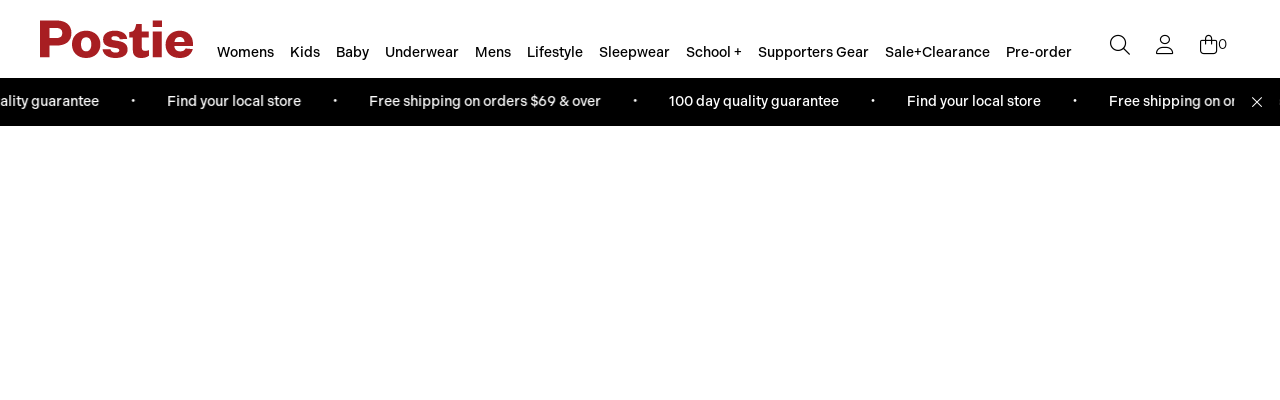

--- FILE ---
content_type: text/html;charset=UTF-8
request_url: https://www.postie.co.nz/womens/plus-size/size
body_size: 53713
content:
<!DOCTYPE html>
<html>

<head>
<title>Size | Postie</title>
<link rel="canonical" href="/womens/plus-size/size">
<meta name="og:title" property="og:title" content="Size | Postie">
<meta name="og:type" property="og:type" content="product.group">
<meta name="og:url" property="og:url" content="https://www.postie.co.nz/womens/plus-size/size">
    <meta http-equiv="Content-Type" content="text/html; charset=UTF-8" />
    <meta name="viewport" content="width=device-width,initial-scale=1">
    <meta name="theme-color" content="#b42031" />
    <!-- Disable IE compatibility mode -->
    <meta http-equiv="X-UA-Compatible" content="IE=11; IE=10; IE=9; IE=8; IE=EDGE">

    <link rel="shortcut icon" href="https://www.postie.co.nz/content/images/favicon.ico" type="image/x-icon" />
    <link rel="apple-touch-icon" href="https://www.postie.co.nz/content/images/apple-touch-icon.png">
    <link rel="apple-touch-icon" sizes="57x57" href="https://www.postie.co.nz/content/images/apple-touch-icon-57x57.png" />
    <link rel="apple-touch-icon" sizes="72x72" href="https://www.postie.co.nz/content/images/apple-touch-icon-72x72.png" />
    <link rel="apple-touch-icon" sizes="76x76" href="https://www.postie.co.nz/content/images/apple-touch-icon-76x76.png" />
    <link rel="apple-touch-icon" sizes="114x114" href="https://www.postie.co.nz/content/images/apple-touch-icon-114x114.png" />
    <link rel="apple-touch-icon" sizes="120x120" href="https://www.postie.co.nz/content/images/apple-touch-icon-120x120.png" />
    <link rel="apple-touch-icon" sizes="144x144" href="https://www.postie.co.nz/content/images/apple-touch-icon-144x144.png" />
    <link rel="apple-touch-icon" sizes="152x152" href="https://www.postie.co.nz/content/images/apple-touch-icon-152x152.png" />
    <link rel="apple-touch-icon" sizes="180x180" href="https://www.postie.co.nz/content/images/apple-touch-icon-180x180.png" />

        <link rel="preconnect" href="https://use.typekit.net" crossorigin />
    <link rel="stylesheet" href="https://use.typekit.net/qmw1nii.css">

    <!-- Global site tag (gtag.js) - Google AdWords: 872524952 -->
    <script async src="https://www.googletagmanager.com/gtag/js?id=AW-872524952"></script>
    <script>
        window.dataLayer = window.dataLayer || [];

        function gtag() {
            dataLayer.push(arguments);
        }
        gtag('js', new Date());

        gtag('config', 'AW-872524952');

        gtag('event', 'conversion', {
            'send_to': 'AW-872524952/JYqtCJrbt4MBEJjZhqAD'
        });
    </script>

    <link rel="stylesheet" href="/static/css/3399100809?eNptj2EOgjAMhY/CCaASD7SUUbFhrMtawOM7RRGNf5b1pf3ee27BzNgF0gpcUkjoRxxIYTYObFx+MU2gbAQXiYYrqUwE3cyhB3eQaj+rydSoV63cQrGX/IL6skXRgG5GOWIAXTlRhrZtTs0Z3DZul98pUnmfVmV7z3EUe1YrJx/lH+VPl07E1DKmesjcv+t8qweUoio4L5nqiW8c9VXzwaqHIB2GX1N/JT/KbB/PXdlCv8cj6uFzB3avmJg="><script>
psdatalayer = [{"pagetype":"category"}];
dataLayer = psdatalayer;
</script>

<!-- Google Tag Manager -->
<script>(function(w,d,s,l,i){w[l]=w[l]||[];w[l].push({'gtm.start':
new Date().getTime(),event:'gtm.js'});var f=d.getElementsByTagName(s)[0],
j=d.createElement(s),dl=l!='dataLayer'?'&l='+l:'';j.async=true;j.src=
'//www.googletagmanager.com/gtm.js?id='+i+dl;f.parentNode.insertBefore(j,f);
})(window,document,'script','dataLayer','GTM-N94GPN');</script>
<!-- End Google Tag Manager -->
</head>

<body>

<!-- Google Tag Manager (noscript) -->
<noscript><iframe src="//www.googletagmanager.com/ns.html?id=GTM-N94GPN"
height="0" width="0" style="display:none;visibility:hidden"></iframe></noscript>
<!-- End Google Tag Manager (noscript) -->
    <div id="ps-cart-drawer"></div>

    <script>
                window.checkout = {"ordersummary":{"currencydata":{"code":"NZD","symbol":"$","precision":"2"},"itemcount":0,"subtotal":0,"freighttbc":true,"freightlabel":"Shipping","freightdescription":"Shipping","freight":0,"discountcode":null,"discount":0,"discountcodeamount":0,"outstanding":0,"total":0,"payments":[],"charges":[],"giftcards":[],"giftcardtotal":0,"freeshippingmessage":"You qualify for FREE SHIPPING!","tax":0,"discountcodedata":null,"itemtotal":0,"totaltopay":0,"totalbeforetax":0},"cartstates":{"isloggedin":false},"templatestrings":{"CHECKOUT_SECTION_HEADING_PAYMENT":"Payment","CHECKOUT_SECTION_HEADING_SHIPPING":"Shipping Options","CHECKOUT_SECTION_HEADING_REVIEW_ORDER":"Review Order","CHECKOUT_SECTION_HEADING_CONTACT":"Contact Information","CHECKOUT_HEADING_LOGIN":"Please Login to Continue","CHECKOUT_HEADING_GUEST":"Guest Checkout","CHECKOUT_INTRO_GUEST":"First time? You can create an account during checkout for faster checkout next time!","POST_PHONE_FIELD_TEXT":"We need this just in case we need to get in touch about your order.","TERMS_AND_CONDITIONS_TEXT":"By clicking Place your order you agree to the","GENERAL":{"TERMS_AND_CONDITIONS":"Terms and Conditions","PRIVACY_POLICY":"Privacy Policy"},"CART":{"CART_HEADING":"Your Cart","WISHLIST_HEADING":"Wishlist","WISHLIST_MOVE_BUTTON":"Move to @:CART.WISHLIST_HEADING","EMPTY_CART_HEADING":"Your cart  is empty","EMPTY_CART_DESCRIPTION":"Looks like you haven't added any items yet","EMPTY_WISHLIST_HEADING":"You have no saved items","EMPTY_WISHLIST_DESCRIPTION_GUEST":"Looks like you haven't added any items yet","EMPTY_WISHLIST_DESCRIPTION_CUSTOMER":"If you have an account, please sign in to see items you previously added.","CHECKOUT_BUTTON":"Go to checkout","CONTINUE_BUTTON":"Continue shopping","START_BUTTON":"Start shopping","LOGIN_BUTTON":"Login","FLAG_BUNDLE":"&#127881; Bundle Deal"},"CONTACT":{"SECTION_GROUP_HEADING":"Your Info","SECTION_HEADING_GUEST":"Tell us about yourself","SECTION_DESCRIPTION_GUEST":"We'll only use your details to keep you up to date on your order. You can also {login} if you have an account.","SECTION_HEADING_CUSTOMER":"Welcome back {name}!","SECTION_DESCRIPTION_CUSTOMER":"You're logged in using the details below. You can update them in the {account} or if this isn't you, {logout}"},"SHIPPING":{"SECTION_GROUP_HEADING":"Shipping","SECTION_HEADING":"How would you like to get your order?","LOCALE_HEADING":"Where is your order going?","COLLECT_SMS_LABEL":"Get Txt Notifications?","COLLECT_SMS_DESCRIPTION":"Opt in to receive a text notification to your phone number provided when your order has been delivered to the store."},"PAYMENT":{"SECTION_GROUP_HEADING":"Payment","SECTION_HEADING":"How would you like to pay?","LOYALTY_HEADING":"Did you want to use this?","LOYALTY_LABEL":"Loyalty Points","LOYALTY_REWARDS_CODE_ADDED":"Loyalty rewards code has been added to your cart","PAYMENT_BUTTON_GENERIC":"Place your order securely","PAYMENT_BUTTON_PROVIDER":"Pay securely with {logo}","TERMS_AND_CONDITIONS_PROVIDER":"By clicking 'Pay securely with {provider}' you agree to the {terms}","TERMS_AND_CONDITIONS_GENERIC":"By clicking 'Place Your Order Securely' you agree to the {terms}","CUSTOM_PAYMENT_LOGIN":"You need to login and setup {payment} within your account area.","CUSTOM_PAYMENT_SETUP":"Please setup {payment} in your account area to use during checkout.","CUSTOM_PAYMENT_VALIDATE":"You need to validate {payment} to use at checkout.","CUSTOM_PAYMENT_VERIFY_PIN":"We've sent an SMS to the phone number associated with your account. Please enter the PIN below to validate {payment}","CUSTOM_PAYMENT_VERIFY_PASSWORD":"Enter your password below to validate {payment}","CUSTOM_PAYMENT_SUCCESS":"{payment} has been verified and is ready to use.","CUSTOM_SUMMARY_GST_LABEL_NZAU":"Includes GST of","CUSTOM_SUMMARY_GST_LABEL_US":"Includes Sales Tax of","SAVE_CARD_LABEL":"Save for next time?","SAVE_CARD_DESCRIPTION":"Next time you checkout, this card will appear so you can quickly reuse it.","PROMO_CODE_GIFT_CARD_LABEL":"@:PAYMENT.DISCOUNT_CODE_LABEL \/ @:PAYMENT.GIFT_CARD_LABEL","PROMO_CODE_GIFT_CARD_MESSAGE":"Add a @:PAYMENT.DISCOUNT_CODE_LABEL or @:PAYMENT.GIFT_CARD_LABEL","CUSTOM_SUMMARY_GST_LABEL":"Includes GST of"},"GIFTING":{"MESSAGE_LABEL":"Add a gift message to my order","MESSAGE_DESCRIPTION":"Include a personalized message with your gift","WRAP_LABEL":"Add gift wrap for {charge}","WRAP_DESCRIPTION":"Please note: Sale items will not be gift wrapped. All items will be wrapped together unless you specify otherwise."},"CONFIRMATION":{"SHIPPING_HEADING":"Where is your order going?","CLICK_COLLECT_HEADING":"Where to collect your order?"},"DRAWERS":{"LOGIN":{"HEADING":"Login","DESCRIPTION":"","FORGOT_PASSWORD_BUTTON":"Forgotten your password?","CTA_BUTTON":"Login"},"JUST_ADDED":{"HEADING":"Nice Choice,\nit's in your bag."}},"POPUPS":{"FORGOT_PASSWORD":{"HEADING":"Reset your password","DESCRIPTION":"Enter your email below to reset your password, or checkout as a guest this time.","CTA_BUTTON":"Reset password","CONTINUE_AS_GUEST_ANYWAY_BUTTON":"Continue as guest anyway"}},"POPOVERS":{"LOGIN":{"ALERT":"It looks like you already have an account with us. Do you want to {login}?","HEADING":"It looks like you already have an account with us.","DESCRIPTION":"You can sign in or continue to purchase as a guest by filling in your details.","CTA_BUTTON":"Sign in","FORGOT_PASSWORD_BUTTON":"Forgotten your password?","CONTINUE_AS_GUEST_BUTTON":"Continue as guest"}},"UNAVAILABLE":{"ITEMS_CHECKOUT":{"BANNER":"Move them to your wishlist or remove from your cart to complete your order","PAYMENT_BLOCK":"Please move unavailable items to wishlist, remove them or change your delivery method to enter your payment information."},"ITEMS_CART":{"BANNER":"You have unavailable items in your cart. Move them to your wishlist or remove from your cart to complete your order","HEADING":"Unavailable Items ({count})","FLAG":"Out of stock at selected store"},"ITEMS_SIMILAR":{"HEADING":"{count} similar item(s) available at your store","DESCRIPTION":"You can choose a replacement from the items below.","CTA":"Swap"}},"BILLING":{"SECTION_HEADING":"Where is your address?"},"ACCOUNT":{"SIGNUP_HEADER":"Join our loyalty program","SIGNUP_LABEL":"Join our loyalty program","SIGNUP_DESCRIPTION":"Sign up to our loyalty program and earn points for every purchase.","SIGNUP_ALERT":"It looks like you're new here. Sign up to our loyalty program below and earn points with every purchase {signup}.","POPOVER_HEADING":"Join our loyalty program","POPOVER_DESCRIPTION":"Sign up to our loyalty program and earn points for every purchase.","POPOVER_BUTTON_TEXT":"Sign me up","POPOVER_CLOSE_TEXT":"No thanks"},"BAG":{"BAG_DESCRIPTION":"Items in your bag are not reserved \u2014 checkout now to make them yours.","BAG_CART_HEADING":"Your Bag","BAG_WISHLIST_HEADING":"Wishlist","BAG_BACK_BUTTON":"Back to Bag","BAG_CONTINUE_BUTTON":"Continue Shopping"}},"checkoutoptions":{"general":{"currencydata":{"enabled":0},"gstdata":{"enabled":1},"cartitem":{"showupsell":0,"showcolour":1,"hidemovetowishlist":0,"multiplewishlists":0,"quantitystyle":"2","hidebrand":1,"showwaslabel":1},"showsubscribe":true,"promocode":{"hidepromocodeslider":0,"hidepromocodecheckout":0},"billingaddress":{"enabled":0,"collect":"2","egiftcard":"2"},"loyaltycomponent":{"image":"","text":"","enabled":0},"referralcomponent":false,"upsellbuttonlocation":{"topstrip":1,"belowcartitems":0},"welcomemessage":{"show":false,"templatestring":{"CHECKOUT_HEADING_WELCOME_BACK":"CHECKOUT_HEADING_WELCOME_BACK","CHECKOUT_INTRO_WELCOME_BACK":"CHECKOUT_INTRO_WELCOME_BACK"}},"bundles":{"bundleheading":"","bundledisplaystyle":"1"},"cartslidercrosssell":{"cartslidercrosssellmode":"0"},"paymentdetailsopen":{"mobile":"1","desktop":"1"},"loyaltysignup":{"image":"","mobileimage":"","enabled":false},"giftcard":{"prefix":"","showdetails":"0","paymentoption":"1"},"cartsliderwishlist":{"enabled":1},"cartentrybehaviour":{"fullpagebag":"0","cartinteraction":"0","bagurl":"\/bag"},"continueshoppingbutton":{"enabled":0},"agegate":{"fieldlabel":"Are you over 18?","checkboxlabel":"Yes, I am over 18","infomessage":"To shop from our store you need to be over 18.","infomessageenabled":0,"enabled":0},"expresspaymentbuttonlocations":{"bag":true,"cart":true,"checkout":true},"changestorepopup":{"enabled":0}},"shipping":{"giftwrapping":{"charge":"","enabled":false},"giftmessage":{"hideaddressingfields":0,"enabled":0},"collect":{"title":"Click & Collect it","message":"","smsnotification":0,"layouttype":"2","default":0,"priority":"0","enabled":2},"deliver":{"title":"Get it delivered","hidebuildingname":1,"shippingnote":"","deliveryinstructionlimit":150,"hidedeliveryinstruction":0,"default":1,"priority":"0","enabled":2},"parcelcollect":{"title":"Parcel Collect","message":"","enabled":0,"priority":"0","googleapikey":"","googlemapid":""}},"giftwrapping":{"charge":"","enabled":false},"footerlinks":{"terms":"\/terms","privacy":"\/privacy-security"},"sitename":"Postie","layout":[["contact","delivery"],["payment"]],"pagetext":{"subscribetext":"Sign up for our emails and be the first to receive offers, email exclusives and more","additionalsubscribetext":"","topnotification":"","linktext":"Continue Shopping","linkurl":"\/"},"addons":{"donation":{"charity":"Variety \u2013 The Children\u2019s Charity - All proceeds go towards Variety's Winter Appeal to provide beds and bedding packs for children living in poverty across NZ","image":"https:\/\/www.postie.co.nz\/content\/images\/1c6f87425e434fec8e0e63c73ec4e918.jpeg","enabled":0,"charge":0}}},"paymentdata":{"creditcard":{"savedcards":[]},"m2kgiftcards":[],"m2kstorecredits":[],"templatestring":{"PROMO_CODE_INPUT_LABEL":"Promo Code","CHECKOUT_GIFT_CARD_LABEL":"Gift Card"},"enabledpayments":{"pxfusion":false,"pxpost":false,"pxpay20":false,"transactor":false,"applepay":false,"ezipay":false,"m2kgiftcard":true,"m2kloyalty":false,"oxipay":false,"humm":false,"laybuy":false,"afterpay":true,"paypal":false,"alipay":false,"wechat":false,"paymark":false,"genoapay":false,"latitudepay":false,"stripe":false,"stripeapplepay":false,"unionpay":false,"zip":false,"klarna":true},"currentpayment":{"type":"ALLPAID","nicename":"Completed","allpaid":{"paymenturl":"https:\/\/www.postie.co.nz\/checkout-api\/finishpayment","available":true,"error":""},"cartfrozen":false,"reseturl":"\/checkout-api\/resetpayments","continueurl":"","paymentName":"ALLPAID"},"configuredpayments":{"verifone3dsce|creditcard":{"name":"verifone3dsce","type":"creditcard","serviceKey":{"service":"VERIFONE3DSCE","type":"CREDITCARD","key":"verifone3dsce|creditcard"},"partial":false,"sequence":1,"enabled":true,"express":false,"available":true,"clientConfig":null,"assets":{"visacard":{"assetName":"Visa","url":"http:\/\/www.visa.com\/","icon":{"image2x":"https:\/\/www.postie.co.nz\/generic\/images\/checkout\/payment-logo-visa.png?height=32","image1x":"https:\/\/www.postie.co.nz\/generic\/images\/checkout\/payment-logo-visa.png?height=16","alt":"Visa"},"footer":{"image2x":"https:\/\/www.postie.co.nz\/generic\/images\/checkout\/payment-logo-visa.png?width=100","image1x":"https:\/\/www.postie.co.nz\/generic\/images\/checkout\/payment-logo-visa.png?width=50","alt":"Visa"}},"mastercard":{"assetName":"MasterCard","url":"https:\/\/www.mastercard.com\/","icon":{"image2x":"https:\/\/www.postie.co.nz\/generic\/images\/checkout\/payment-logo-mastercard-dark.png?height=32","image1x":"https:\/\/www.postie.co.nz\/generic\/images\/checkout\/payment-logo-mastercard-dark.png?height=16","alt":"Mastercard"},"footer":{"image2x":"https:\/\/www.postie.co.nz\/generic\/images\/checkout\/payment-logo-mastercard-dark.png?width=100","image1x":"https:\/\/www.postie.co.nz\/generic\/images\/checkout\/payment-logo-mastercard-dark.png?width=50","alt":"Mastercard"}}},"_key":"VERIFONE","termsmessage":"","termsurl":""},"verifoneapplepay|creditcard":{"name":"verifoneapplepay","type":"creditcard","serviceKey":{"service":"VERIFONEAPPLEPAY","type":"CREDITCARD","key":"verifoneapplepay|creditcard"},"partial":false,"sequence":2,"enabled":true,"express":false,"available":true,"clientConfig":{"nicename":"ApplePay","jsLibraryUrl":"https:\/\/applepay.cdn-apple.com\/jsapi\/1.latest\/apple-pay-sdk.js"},"assets":{"url":"https:\/\/www.apple.com\/apple-pay\/","logo":{"alt":"ApplePay","image":"https:\/\/www.postie.co.nz\/generic\/images\/checkout\/logo-applepay.svg"},"logo_light":{"alt":"ApplePay","image":"https:\/\/www.postie.co.nz\/generic\/images\/checkout\/logo-applepay-light.svg"},"footer":{"alt":"ApplePay","image1x":"https:\/\/www.postie.co.nz\/generic\/images\/checkout\/payment-logo-applepay-dark.png?width=50","image2x":"https:\/\/www.postie.co.nz\/generic\/images\/checkout\/payment-logo-applepay-dark.png?width=100"},"footer_light":{"alt":"ApplePay","image1x":"https:\/\/www.postie.co.nz\/generic\/images\/checkout\/payment-logo-applepay.png?width=50","image2x":"https:\/\/www.postie.co.nz\/generic\/images\/checkout\/payment-logo-applepay.png?width=100"},"pay":{"image":"https:\/\/www.postie.co.nz\/generic\/images\/checkout\/centrapay-white.svg","alt":"ApplePay"}},"_key":"VERIFONE_APPLEPAY","termsmessage":"","termsurl":""},"afterpay":{"name":"afterpay","partial":false,"sequence":2,"assets":{"url":"https:\/\/www.afterpay.com","logo":{"image":"https:\/\/www.postie.co.nz\/generic\/images\/checkout\/logo-afterpay.svg","alt":"Afterpay"},"logo_light":{"image":"https:\/\/www.postie.co.nz\/generic\/images\/checkout\/logo-afterpay-light.svg","alt":"Afterpay"},"pay":{"image":"https:\/\/www.postie.co.nz\/generic\/images\/checkout\/pay-button-afterpay-light.svg","alt":"Pay now with Afterpay"},"pay_light":{"image":"https:\/\/www.postie.co.nz\/generic\/images\/checkout\/pay-button-afterpay-dark.svg","alt":"Pay now with Afterpay"},"footer":{"image2x":"https:\/\/www.postie.co.nz\/generic\/images\/checkout\/payment-logo-afterpay.png?width=100","image1x":"https:\/\/www.postie.co.nz\/generic\/images\/checkout\/payment-logo-afterpay.png?width=50","alt":"Afterpay"},"footer_light":{"image2x":"https:\/\/www.postie.co.nz\/generic\/images\/checkout\/payment-logo-afterpay-light.png?width=100","image1x":"https:\/\/www.postie.co.nz\/generic\/images\/checkout\/payment-logo-afterpay-light.png?width=50","alt":"Afterpay"}},"enabled":true,"express":false,"termsmessage":"","termsurl":"","serviceKey":{"service":"","type":"AFTERPAY","key":"afterpay"}},"klarna|other":{"name":"klarna","type":"other","serviceKey":{"service":"KLARNA","type":"OTHER","key":"klarna|other"},"partial":false,"sequence":3,"enabled":true,"express":false,"available":false,"clientConfig":{"lightaccordionimage":false},"assets":{"url":"https:\/\/www.klarna.com","logo":{"image":"https:\/\/www.postie.co.nz\/generic\/images\/checkout\/logo-klarna.svg","alt":"Klarna"},"logo_light":{"image":"https:\/\/www.postie.co.nz\/generic\/images\/checkout\/logo-klarna-light.svg","alt":"Klarna"},"footer":{"image2x":"https:\/\/www.postie.co.nz\/generic\/images\/checkout\/payment-logo-klarna.png?width=100","image1x":"https:\/\/www.postie.co.nz\/generic\/images\/checkout\/payment-logo-klarna.png?width=50","alt":"Klarna"},"footer_light":{"image2x":"https:\/\/www.postie.co.nz\/generic\/images\/checkout\/payment-logo-klarna-light.png?width=100","image1x":"https:\/\/www.postie.co.nz\/generic\/images\/checkout\/payment-logo-klarna-light.png?width=50","alt":"Klarna"}},"_key":"KLARNA","termsmessage":"","termsurl":""},"m2kgiftcard":{"name":"m2kgiftcard","partial":true,"sequence":3,"assets":[],"enabled":true,"express":false,"termsmessage":"","termsurl":"","serviceKey":{"service":"","type":"M2KGIFTCARD","key":"m2kgiftcard"}}},"allGiftCards":[]}};
                window.jsonerror = "No error"
                window.classname = "sitepeppercheckout";
                window.pagename = "womens";
                window.baseurl = "\/";
            </script>
    <script>
        window.pagebuilder = {};
        window.haspopups = false;
    </script>

    
    <div id="wrapper">

        <!-- Background Colour and Text Colour is to use Colour Picker in the module -->
        
        
<script>
    window.navigory = [{"categoryid":639,"parentid":0,"label":"Womens","url":"\/womens","sequence":3,"type":"CATEGORY","children":[{"categoryid":669,"parentid":639,"label":"What's New","url":"\/womens\/whats-new","sequence":1,"type":"CATEGORY","children":null,"megamenu":[],"productcount":"2737","online":"1","desktopthumbnail":"0212962001677700293.jpg"},{"categoryid":640,"parentid":639,"label":"Accessories","url":"\/womens\/accessories","sequence":2,"type":"CATEGORY","children":null,"productcount":"526","online":"1","megamenu":[],"desktopthumbnail":"0634162001677700325.jpg"},{"categoryid":641,"parentid":639,"label":"Activewear & Leisure","url":"\/womens\/activewear-leisure","sequence":3,"type":"CATEGORY","children":[{"categoryid":674,"parentid":641,"label":"Sports Bras & Crops","url":"\/womens\/activewear-leisure\/sports-bras-crops","sequence":2,"type":"CATEGORY","children":null,"megamenu":[],"productcount":"63","online":"1","mappingOnly":"1","desktopthumbnail":"0634260001696367247.jpg","categoryicon":"0246906001696367256.jpg"},{"categoryid":1091,"parentid":641,"label":"Leggings","url":"\/womens\/activewear-leisure\/leggings","sequence":3,"type":"CATEGORY","children":null,"megamenu":[],"online":"1","desktopthumbnail":"0314644001696367341.jpg","categoryicon":"0463810001696367359.jpg","productcount":"70"},{"categoryid":1092,"parentid":641,"label":"T-Shirts & Singlets","url":"\/womens\/activewear-leisure\/t-shirts-singlets","sequence":4,"type":"CATEGORY","children":null,"megamenu":[],"online":"1","desktopthumbnail":"0945348001696367896.jpg","productcount":"56","categoryicon":"0196383001696367908.jpg"},{"categoryid":1315,"parentid":641,"label":"Leisure","url":"\/womens\/activewear-leisure\/leisure","sequence":5,"type":"CATEGORY","children":null,"online":"1","megamenu":[],"productcount":"144","desktopthumbnail":"0592308001706131798.jpg","categoryicon":"0837821001706132135.jpg"},{"categoryid":1716,"parentid":641,"label":"Active Sweats","url":"\/womens\/activewear-leisure\/active-sweats","sequence":6,"type":"CATEGORY","children":null,"online":"1","megamenu":[],"productcount":"13"}],"megamenu":[],"productcount":"306","online":"1","desktopthumbnail":"0516212001677700344.jpg"},{"categoryid":1859,"parentid":639,"label":"Co-ords & Sets","url":"\/womens\/co-ords-sets","sequence":4,"type":"CATEGORY","children":null,"online":"1","megamenu":[],"productcount":"104","categoryicon":"0643610001757540010.jpg"},{"categoryid":642,"parentid":639,"label":"Dresses","url":"\/womens\/dresses","sequence":5,"type":"CATEGORY","children":[{"categoryid":1657,"parentid":642,"label":"Mini Dresses","url":"\/womens\/dresses\/mini-dresses","sequence":3,"type":"CATEGORY","children":null,"megamenu":[],"online":"1","productcount":"27","categoryicon":"0128687001753523663.jpg"},{"categoryid":1205,"parentid":642,"label":"Midi Dresses","url":"\/womens\/dresses\/midi-dresses","sequence":4,"type":"CATEGORY","children":null,"online":"1","megamenu":[],"categoryicon":"0284186001753523710.jpg","productcount":"142"},{"categoryid":737,"parentid":642,"label":"Plus Dresses","url":"\/womens\/dresses\/plus-dresses","sequence":6,"type":"CATEGORY","children":null,"megamenu":[],"online":"1","mappingOnly":"1","productcount":"159","categoryicon":"0446414001736971681.jpg"},{"categoryid":1204,"parentid":642,"label":"Sleeveless Dresses","url":"\/womens\/dresses\/sleeveless-dresses","sequence":7,"type":"CATEGORY","children":null,"online":"1","megamenu":[],"categoryicon":"0218135001753523757.jpg","productcount":"92"},{"categoryid":1207,"parentid":642,"label":"Sleeved Dresses","url":"\/womens\/dresses\/sleeved-dresses","sequence":9,"type":"CATEGORY","children":null,"megamenu":[],"online":"1","categoryicon":"0602017001753523897.jpg","productcount":"88"},{"categoryid":1659,"parentid":642,"label":"Black Dresses","url":"https:\/\/www.postie.co.nz\/womens\/dresses?f=COLOURS%5EBlack&s=SORT_RELEVANCE","sequence":16,"type":"URL","children":null,"megamenu":[],"online":"0","categoryicon":"0580573001753523931.jpg"}],"productcount":"661","online":"1","megamenu":[],"desktopthumbnail":"0651189001677700351.jpg","defaultSort":"SORT_NEWEST","categoryicon":"0215851001753523639.jpg"},{"categoryid":644,"parentid":639,"label":"Favourites","url":"\/womens\/favourites","sequence":6,"type":"CATEGORY","children":null,"megamenu":[],"online":"1","productcount":"420","desktopthumbnail":"0035815001677700511.jpg"},{"categoryid":646,"parentid":639,"label":"Jackets & Coats","url":"\/womens\/jackets-coats","sequence":7,"type":"CATEGORY","children":null,"productcount":"240","online":"1","megamenu":[]},{"categoryid":647,"parentid":639,"label":"Jeans & Jeggings","url":"\/womens\/jeans-jeggings","sequence":8,"type":"CATEGORY","children":[{"categoryid":1095,"parentid":647,"label":"Skinny","url":"\/womens\/jeans-jeggings\/skinny","sequence":2,"type":"CATEGORY","children":null,"megamenu":[],"online":"1","desktopthumbnail":"0948303001696301560.jpg","categoryicon":"0101289001696301582.jpg","productcount":"114"},{"categoryid":1096,"parentid":647,"label":"Mom","url":"\/womens\/jeans-jeggings\/mom","sequence":3,"type":"CATEGORY","children":null,"megamenu":[],"online":"1","productcount":"23"},{"categoryid":1097,"parentid":647,"label":"Jeggings","url":"\/womens\/jeans-jeggings\/jeggings","sequence":4,"type":"CATEGORY","children":null,"megamenu":[],"online":"1","desktopthumbnail":"0219094001696301713.jpg","categoryicon":"0951127001696301724.jpg","productcount":"122"},{"categoryid":1256,"parentid":647,"label":"Straight Leg","url":"\/womens\/jeans-jeggings\/straight-leg","sequence":6,"type":"CATEGORY","children":null,"megamenu":[],"online":"1","desktopthumbnail":"0461390001696301956.jpg","categoryicon":"0915076001696301961.jpg","productcount":"38"},{"categoryid":1259,"parentid":647,"label":"Wide Leg","url":"\/womens\/jeans-jeggings\/wide-leg","sequence":8,"type":"CATEGORY","children":null,"megamenu":[],"online":"1","desktopthumbnail":"0515110001696302053.jpg","categoryicon":"0473600001696302062.jpg","productcount":"65"}],"megamenu":[],"productcount":"402","online":"1","desktopthumbnail":"0388498001677700456.jpg","categoryicon":"0378288001753525579.jpg"},{"categoryid":648,"parentid":639,"label":"Knitwear","url":"\/womens\/knitwear","sequence":9,"type":"CATEGORY","children":[{"categoryid":703,"parentid":648,"label":"Plus Size","url":"\/womens\/knitwear\/plus-size","sequence":1,"type":"CATEGORY","children":null,"megamenu":[],"online":"1","mappingOnly":"1","productcount":"39","desktopthumbnail":"0338448001696298270.jpg","categoryicon":"0428101001696298666.jpg"},{"categoryid":732,"parentid":648,"label":"Knitted Jumpers","url":"\/womens\/knitwear\/knitted-jumpers","sequence":2,"type":"CATEGORY","children":null,"megamenu":[],"productcount":"989","online":"1","mappingOnly":"1","desktopthumbnail":"0258856001696298411.jpg","categoryicon":"0868448001696298425.jpg"},{"categoryid":1215,"parentid":648,"label":"Cardigan","url":"\/womens\/knitwear\/cardigan","sequence":4,"type":"CATEGORY","children":null,"online":"1","megamenu":[],"desktopthumbnail":"0625583001696299006.jpg","categoryicon":"0461592001696299015.jpg","productcount":"158"}],"megamenu":[],"productcount":"1038","online":"1","desktopthumbnail":"0794935001677700461.jpg"},{"categoryid":658,"parentid":639,"label":"Pants & Leggings","url":"\/womens\/pants-leggings","sequence":11,"type":"CATEGORY","children":[{"categoryid":1085,"parentid":658,"label":"Leggings","url":"\/womens\/pants-leggings\/leggings","sequence":3,"type":"CATEGORY","children":null,"megamenu":[],"online":"1","desktopthumbnail":"0670721001696374385.jpg","categoryicon":"0587229001696374412.jpg","productcount":"106"},{"categoryid":1088,"parentid":658,"label":"Wide Leg","url":"\/womens\/pants-leggings\/wide-leg","sequence":6,"type":"CATEGORY","children":null,"online":"1","megamenu":[],"desktopthumbnail":"0369404001696374162.jpg","categoryicon":"0304261001696374183.jpg","productcount":"387"},{"categoryid":1263,"parentid":658,"label":"Regular","url":"\/womens\/pants-leggings\/regular","sequence":8,"type":"CATEGORY","children":null,"online":"1","megamenu":[],"productcount":"491","categoryicon":"0925032001696377945.jpg","desktopthumbnail":"0962423001696377950.jpg"},{"categoryid":1262,"parentid":658,"label":"Taper","url":"\/womens\/pants-leggings\/taper","sequence":9,"type":"CATEGORY","children":null,"online":"1","categoryicon":"0588165001696377734.jpg","desktopthumbnail":"0098687001696377744.jpg","megamenu":[],"productcount":"74"},{"categoryid":700,"parentid":658,"label":"Plus Size","url":"\/womens\/pants-leggings\/plus-size","sequence":10,"type":"CATEGORY","children":null,"megamenu":[],"online":"1","mappingOnly":"1","productcount":"47","desktopthumbnail":"0524052001696378065.jpg","categoryicon":"0738586001696378190.jpg"},{"categoryid":1264,"parentid":658,"label":"Black Pants","url":"\/womens\/pants-leggings\/black-pants","sequence":11,"type":"CATEGORY","children":null,"desktopthumbnail":"0951883001696380122.jpg","categoryicon":"0496318001696380131.jpg","megamenu":[],"online":"1","productcount":"62"}],"megamenu":[],"productcount":"1120","online":"1","desktopthumbnail":"0133278001677700475.jpg","categoryicon":"0346575001753525598.jpg"},{"categoryid":659,"parentid":639,"label":"Plus Size","url":"\/womens\/plus-size","sequence":12,"type":"CATEGORY","children":[{"categoryid":698,"parentid":659,"label":"Lingerie","url":"\/womens\/plus-size\/lingerie","sequence":2,"type":"CATEGORY","children":null,"megamenu":[],"online":"1","mappingOnly":"1","productcount":"166","desktopthumbnail":"0589524001696365545.jpg","categoryicon":"0199799001696365555.jpg"},{"categoryid":1098,"parentid":659,"label":"Dresses","url":"\/womens\/plus-size\/dresses","sequence":4,"type":"CATEGORY","children":null,"megamenu":[],"online":"1","desktopthumbnail":"0906064001696366551.jpg","categoryicon":"0128645001696366569.jpg","productcount":"84"},{"categoryid":1100,"parentid":659,"label":"Tops","url":"\/womens\/plus-size\/tops","sequence":5,"type":"CATEGORY","children":null,"megamenu":[],"online":"1","desktopthumbnail":"0961409001696365318.jpg","categoryicon":"0433145001696365353.jpg","productcount":"53"},{"categoryid":1101,"parentid":659,"label":"Skirts","url":"\/womens\/plus-size\/skirts","sequence":6,"type":"CATEGORY","children":null,"megamenu":[],"online":"1","desktopthumbnail":"0753045001696366317.jpg","categoryicon":"0876818001696366323.jpg","productcount":"7"}],"megamenu":[],"productcount":"751","online":"1","desktopthumbnail":"0332109001677700482.jpg","categoryicon":"0581266001747263715.jpg"},{"categoryid":660,"parentid":639,"label":"Shorts","url":"\/womens\/shorts","sequence":13,"type":"CATEGORY","children":[{"categoryid":696,"parentid":660,"label":"Casual","url":"\/womens\/shorts\/casual","sequence":1,"type":"CATEGORY","children":null,"megamenu":[],"online":"1","mappingOnly":"1","productcount":"5","desktopthumbnail":"0343824001696297507.jpg","categoryicon":"0854708001696297511.jpg"},{"categoryid":697,"parentid":660,"label":"Denim","url":"\/womens\/shorts\/denim","sequence":2,"type":"CATEGORY","children":null,"megamenu":[],"online":"1","mappingOnly":"1","productcount":"44","categoryicon":"0623414001696297612.jpg","desktopthumbnail":"0267594001696297617.jpg"}],"megamenu":[],"productcount":"481","online":"1","desktopthumbnail":"0371217001677700490.jpg","categoryicon":"0483260001730241170.jpg"},{"categoryid":661,"parentid":639,"label":"Skirts","url":"\/womens\/skirts","sequence":14,"type":"CATEGORY","children":[{"categoryid":1080,"parentid":661,"label":"Maxi Skirt","url":"\/womens\/skirts\/maxi-skirt","sequence":2,"type":"CATEGORY","children":null,"online":"1","megamenu":[],"desktopthumbnail":"0780047001696384679.jpg","categoryicon":"0455659001696384684.jpg","productcount":"61"},{"categoryid":1081,"parentid":661,"label":"Midi Skirt","url":"\/womens\/skirts\/midi-skirt","sequence":3,"type":"CATEGORY","children":null,"online":"1","megamenu":[],"desktopthumbnail":"0739369001696384730.jpg","categoryicon":"0848787001696384735.jpg","productcount":"174"}],"megamenu":[],"productcount":"345","online":"1","desktopthumbnail":"0547144001677700498.jpg"},{"categoryid":662,"parentid":639,"label":"Sleepwear","url":"\/womens\/sleepwear","sequence":15,"type":"CATEGORY","children":[{"categoryid":1090,"parentid":662,"label":"Nighties","url":"\/womens\/sleepwear\/nighties","sequence":1,"type":"CATEGORY","children":null,"megamenu":[],"online":"1","desktopthumbnail":"0494155001696368183.jpg","categoryicon":"0568960001696368189.jpg","productcount":"274"},{"categoryid":1089,"parentid":662,"label":"Pyjamas","url":"\/womens\/sleepwear\/pyjamas","sequence":4,"type":"CATEGORY","children":null,"megamenu":[],"online":"1","desktopthumbnail":"0351803001696368680.jpg","categoryicon":"0676392001696368684.jpg","productcount":"681"}],"megamenu":[],"productcount":"779","online":"1","desktopthumbnail":"0646578001677700517.jpg","categoryicon":"0430580001753525649.jpg"},{"categoryid":665,"parentid":639,"label":"Swimwear","url":"\/womens\/swimwear","sequence":16,"type":"CATEGORY","children":[{"categoryid":1103,"parentid":665,"label":"Swim Separates","url":"\/womens\/swimwear\/swim-separates","sequence":2,"type":"CATEGORY","children":null,"megamenu":[],"online":"1","productcount":"37","categoryicon":"0141999001755131798.jpg"},{"categoryid":1104,"parentid":665,"label":"One Piece","url":"\/womens\/swimwear\/one-piece","sequence":3,"type":"CATEGORY","children":null,"megamenu":[],"online":"1","productcount":"30","categoryicon":"0013145001755131822.jpg"}],"megamenu":[],"productcount":"67","online":"1","desktopthumbnail":"0095855001662525860.jpg"},{"categoryid":668,"parentid":639,"label":"Tops","url":"\/womens\/tops","sequence":17,"type":"CATEGORY","children":[{"categoryid":683,"parentid":668,"label":"Knit Tops","url":"\/womens\/tops\/knit-tops","sequence":1,"type":"CATEGORY","children":null,"megamenu":[],"productcount":"1650","online":"1","mappingOnly":"1","categoryicon":"0965117001696296949.jpg","desktopthumbnail":"0911474001696296952.jpg"},{"categoryid":684,"parentid":668,"label":"Woven Tops","url":"\/womens\/tops\/woven-tops","sequence":2,"type":"CATEGORY","children":null,"megamenu":[],"productcount":"626","online":"1","mappingOnly":"1","categoryicon":"0082938001696297112.jpg","desktopthumbnail":"0534130001696297114.jpg"},{"categoryid":686,"parentid":668,"label":"Plus Size","url":"\/womens\/tops\/plus-size","sequence":3,"type":"CATEGORY","children":null,"megamenu":[],"online":"1","mappingOnly":"1","productcount":"117","categoryicon":"0792513001696297167.jpg","desktopthumbnail":"0576455001696297174.jpg"},{"categoryid":1198,"parentid":668,"label":"T-Shirts","url":"\/womens\/tops\/t-shirts","sequence":4,"type":"CATEGORY","children":null,"online":"1","megamenu":[],"productcount":"1896","categoryicon":"0719259001696296198.jpg","desktopthumbnail":"0170555001696296201.jpg"},{"categoryid":1199,"parentid":668,"label":"Blouses","url":"\/womens\/tops\/blouses","sequence":5,"type":"CATEGORY","children":null,"online":"1","megamenu":[],"desktopthumbnail":"0273337001696296359.jpg","categoryicon":"0023184001696296388.jpg","productcount":"454"},{"categoryid":1200,"parentid":668,"label":"Singlets + Vests","url":"\/womens\/tops\/singlets-vests","sequence":6,"type":"CATEGORY","children":null,"online":"1","megamenu":[],"productcount":"260","categoryicon":"0575042001696296828.jpg","desktopthumbnail":"0683562001696296864.jpg"}],"megamenu":[],"productcount":"3090","online":"1","desktopthumbnail":"0499412001677700527.jpg","categoryicon":"0359894001753525627.jpg"},{"categoryid":1459,"parentid":639,"label":"T-shirts","url":"\/womens\/t-shirts","sequence":18,"type":"CATEGORY","children":null,"online":"1","megamenu":[],"productcount":"2190","categoryicon":"0238413001753525685.jpg"},{"categoryid":649,"parentid":639,"label":"Lingerie","url":"\/womens\/lingerie","sequence":19,"type":"CATEGORY","children":null,"productcount":"1986","online":"1","desktopthumbnail":"0848081001677700533.jpg","megamenu":[],"categoryicon":"0939863001730241207.jpg"},{"categoryid":664,"parentid":639,"label":"Sweats & Fleece","url":"\/womens\/sweats-fleece","sequence":20,"type":"CATEGORY","children":null,"megamenu":[],"productcount":"449","online":"1","desktopthumbnail":"0274675001677700539.jpg"}],"megamenu":[],"productcount":"10911","online":"1","desktopthumbnail":"0551850001677700565.jpg","defaultSort":"SORT_NEWEST"},{"categoryid":531,"parentid":0,"label":"Kids","url":"\/kids","sequence":4,"type":"CATEGORY","children":[{"categoryid":574,"parentid":531,"label":"What's New","url":"\/kids\/whats-new","sequence":1,"type":"CATEGORY","children":null,"productcount":"11100","online":"1","desktopthumbnail":"0825115001677700792.jpg","megamenu":[]},{"categoryid":544,"parentid":531,"label":"Kids 1 - 7","url":"\/kids\/kids-1-7","sequence":3,"type":"CATEGORY","children":[{"categoryid":551,"parentid":544,"label":"Swimwear","url":"\/kids\/kids-1-7\/swimwear","sequence":1,"type":"CATEGORY","children":null,"megamenu":[],"online":"1","productcount":"97"},{"categoryid":547,"parentid":544,"label":"Knitwear","url":"\/kids\/kids-1-7\/knitwear","sequence":2,"type":"CATEGORY","children":null,"megamenu":[],"online":"1","productcount":"103"},{"categoryid":545,"parentid":544,"label":"Dresses","url":"\/kids\/kids-1-7\/dresses","sequence":3,"type":"CATEGORY","children":null,"megamenu":[],"online":"1","productcount":"493"},{"categoryid":546,"parentid":544,"label":"Jackets","url":"\/kids\/kids-1-7\/jackets","sequence":4,"type":"CATEGORY","children":null,"megamenu":[],"online":"1","productcount":"138"},{"categoryid":548,"parentid":544,"label":"Pants & Leggings","url":"\/kids\/kids-1-7\/pants-leggings","sequence":5,"type":"CATEGORY","children":null,"megamenu":[],"productcount":"1143","online":"1"},{"categoryid":549,"parentid":544,"label":"Shorts & Skirts","url":"\/kids\/kids-1-7\/shorts-skirts","sequence":6,"type":"CATEGORY","children":null,"megamenu":[],"online":"1","productcount":"934"},{"categoryid":552,"parentid":544,"label":"Tops","url":"\/kids\/kids-1-7\/tops","sequence":7,"type":"CATEGORY","children":null,"megamenu":[],"online":"1","productcount":"2275"},{"categoryid":550,"parentid":544,"label":"Sweats & Fleece","url":"\/kids\/kids-1-7\/sweats-fleece","sequence":8,"type":"CATEGORY","children":null,"productcount":"619","online":"1","megamenu":null}],"productcount":"5963","online":"1","desktopthumbnail":"0926654001677700799.jpg","megamenu":[],"categoryicon":"0184436001753526622.jpg"},{"categoryid":553,"parentid":531,"label":"Kids 8 - 16","url":"\/kids\/kids-8-16","sequence":4,"type":"CATEGORY","children":[{"categoryid":562,"parentid":553,"label":"Swimwear","url":"\/kids\/kids-8-16\/swimwear","sequence":1,"type":"CATEGORY","children":null,"megamenu":[],"online":"1","productcount":"72"},{"categoryid":558,"parentid":553,"label":"Knitwear","url":"\/kids\/kids-8-16\/knitwear","sequence":2,"type":"CATEGORY","children":null,"megamenu":[],"online":"1","productcount":"37"},{"categoryid":555,"parentid":553,"label":"Dresses","url":"\/kids\/kids-8-16\/dresses","sequence":4,"type":"CATEGORY","children":null,"megamenu":[],"online":"1","productcount":"181"},{"categoryid":559,"parentid":553,"label":"Pants & Leggings","url":"\/kids\/kids-8-16\/pants-leggings","sequence":6,"type":"CATEGORY","children":null,"megamenu":[],"online":"1","productcount":"744"},{"categoryid":560,"parentid":553,"label":"Skirts & shorts","url":"\/kids\/kids-8-16\/skirts-shorts","sequence":7,"type":"CATEGORY","children":null,"megamenu":[],"online":"1","productcount":"711"},{"categoryid":561,"parentid":553,"label":"Sweats & Fleece","url":"\/kids\/kids-8-16\/sweats-fleece","sequence":8,"type":"CATEGORY","children":null,"productcount":"315","online":"1","megamenu":null},{"categoryid":557,"parentid":553,"label":"Kids Tops","url":"\/kids\/kids-8-16\/kids-tops","sequence":9,"type":"CATEGORY","children":null,"megamenu":[],"online":"1","productcount":"1412"}],"productcount":"3572","online":"1","desktopthumbnail":"0206113001677700811.jpg","megamenu":[],"categoryicon":"0588405001753526650.jpg"},{"categoryid":535,"parentid":531,"label":"Essentials","url":"\/kids\/essentials","sequence":5,"type":"CATEGORY","children":[{"categoryid":538,"parentid":535,"label":"Little Girls Essentials 1-7 ","url":"\/kids\/essentials\/little-girls-essentials-1-7","sequence":1,"type":"CATEGORY","children":null,"megamenu":[],"online":"1","productcount":"616"},{"categoryid":539,"parentid":535,"label":"Little Boys Essentials 1-7 ","url":"\/kids\/essentials\/little-boys-essentials-1-7","sequence":2,"type":"CATEGORY","children":null,"megamenu":[],"online":"1","productcount":"443"},{"categoryid":537,"parentid":535,"label":"Big Girls Essentials 8-16","url":"\/kids\/essentials\/big-girls-essentials-8-16","sequence":3,"type":"CATEGORY","children":null,"megamenu":[],"online":"1","productcount":"405"},{"categoryid":536,"parentid":535,"label":"Big Boys Essentials 8-16","url":"\/kids\/essentials\/big-boys-essentials-8-16","sequence":4,"type":"CATEGORY","children":null,"megamenu":[],"online":"1","productcount":"238"}],"online":"1","productcount":"1702","desktopthumbnail":"0433729001677700830.jpg","megamenu":[]},{"categoryid":1286,"parentid":531,"label":"Dresses","url":"\/kids\/dresses","sequence":6,"type":"CATEGORY","children":null,"online":"1","megamenu":[],"productcount":"700","categoryicon":"0730847001755902959.jpg"},{"categoryid":1506,"parentid":531,"label":"T-shirts","url":"\/kids\/t-shirts","sequence":7,"type":"CATEGORY","children":null,"online":"1","megamenu":[],"productcount":"1720"},{"categoryid":1284,"parentid":531,"label":"Tops","url":"\/kids\/tops","sequence":8,"type":"CATEGORY","children":null,"online":"1","megamenu":[],"desktopthumbnail":"0670020001700699170.jpg","productcount":"2141","categoryicon":"0311043001755902984.jpg"},{"categoryid":1285,"parentid":531,"label":"Bottoms","url":"\/kids\/bottoms","sequence":9,"type":"CATEGORY","children":null,"online":"1","megamenu":[],"productcount":"3279","categoryicon":"0453736001755903363.jpg"},{"categoryid":532,"parentid":531,"label":"Accessories","url":"\/kids\/accessories","sequence":10,"type":"CATEGORY","children":null,"productcount":"2533","online":"1","desktopthumbnail":"0968243001677700979.jpg","megamenu":[]},{"categoryid":540,"parentid":531,"label":"Footwear","url":"\/kids\/footwear","sequence":11,"type":"CATEGORY","children":null,"productcount":"310","online":"1","desktopthumbnail":"0816917001677700844.jpg","megamenu":[]},{"categoryid":569,"parentid":531,"label":"Sleepwear","url":"\/kids\/sleepwear","sequence":12,"type":"CATEGORY","children":null,"productcount":"517","online":"1","megamenu":[],"desktopthumbnail":"0949025001677701007.jpg","categoryicon":"0218588001755903499.jpg"},{"categoryid":571,"parentid":531,"label":"Swimwear","url":"\/kids\/swimwear","sequence":13,"type":"CATEGORY","children":[{"categoryid":1012,"parentid":571,"label":"Swim","url":"\/kids\/swimwear\/swim","sequence":2,"type":"CATEGORY","children":null,"megamenu":[],"online":"1","productcount":"166","mappingOnly":"1"}],"productcount":"226","online":"1","desktopthumbnail":"0898481001677701013.jpg","megamenu":[],"categoryicon":"0014882001755903155.jpg"},{"categoryid":573,"parentid":531,"label":"Underwear","url":"\/kids\/underwear","sequence":14,"type":"CATEGORY","children":null,"megamenu":[],"online":"1","productcount":"1657","desktopthumbnail":"0311510001677701035.jpg"},{"categoryid":565,"parentid":531,"label":"School Uniforms","url":"\/kids\/school-uniforms","sequence":15,"type":"CATEGORY","children":[{"categoryid":568,"parentid":565,"label":"School Tops","url":"\/kids\/school-uniforms\/school-tops","sequence":1,"type":"CATEGORY","children":null,"megamenu":[],"online":"1","productcount":"43"},{"categoryid":567,"parentid":565,"label":"School Socks & Accessories","url":"\/kids\/school-uniforms\/school-socks-accessories","sequence":2,"type":"CATEGORY","children":null,"productcount":"25","online":"1","megamenu":null}],"productcount":"85","online":"1","desktopthumbnail":"0007501001677700817.jpg","megamenu":[]},{"categoryid":543,"parentid":531,"label":"Licensed Clothing","url":"\/kids\/licensed-clothing","sequence":17,"type":"CATEGORY","children":null,"productcount":"1135","online":"1","desktopthumbnail":"0646273001677700837.jpg","megamenu":[],"categoryicon":"0349975001755903009.jpg"},{"categoryid":541,"parentid":531,"label":"Jackets","url":"\/kids\/jackets","sequence":18,"type":"CATEGORY","children":null,"megamenu":[],"online":"1","productcount":"213","desktopthumbnail":"0998656001677700986.jpg"},{"categoryid":570,"parentid":531,"label":"Sweats + Fleece","url":"\/kids\/sweats-fleece","sequence":20,"type":"CATEGORY","children":null,"productcount":"1552","online":"1","desktopthumbnail":"0435396001677701001.jpg","megamenu":[]},{"categoryid":572,"parentid":531,"label":"Thermals","url":"\/kids\/thermals","sequence":21,"type":"CATEGORY","children":null,"megamenu":[],"online":"1","productcount":"251"}],"productcount":"14257","online":"1","megamenu":[],"desktopthumbnail":"0904984001677701055.jpg"},{"categoryid":504,"parentid":0,"label":"Baby","url":"\/baby","sequence":5,"type":"CATEGORY","children":[{"categoryid":521,"parentid":504,"label":"What's New","url":"\/baby\/whats-new","sequence":1,"type":"CATEGORY","children":null,"productcount":"3029","online":"1","megamenu":[],"desktopthumbnail":"0044922001677701113.jpg"},{"categoryid":506,"parentid":504,"label":"Baby Essentials","url":"\/baby\/baby-essentials","sequence":2,"type":"CATEGORY","children":null,"productcount":"654","online":"1","desktopthumbnail":"0202433001677701120.jpg","megamenu":[],"categoryicon":"0193508001739747936.jpg"},{"categoryid":511,"parentid":504,"label":"Growsuits","url":"\/baby\/growsuits","sequence":3,"type":"CATEGORY","children":null,"megamenu":[],"online":"1","productcount":"436","desktopthumbnail":"0397927001677701220.jpg","categoryicon":"0952843001739747952.jpg"},{"categoryid":515,"parentid":504,"label":"Bodysuits","url":"\/baby\/bodysuits","sequence":4,"type":"CATEGORY","children":null,"productcount":"336","online":"1","desktopthumbnail":"0888130001677701233.jpg","megamenu":[],"categoryicon":"0887340001739747972.jpg"},{"categoryid":520,"parentid":504,"label":"Tops","url":"\/baby\/tops","sequence":5,"type":"CATEGORY","children":null,"megamenu":[],"online":"1","productcount":"134","desktopthumbnail":"0819992001677701138.jpg","categoryicon":"0485079001766172263.jpg"},{"categoryid":509,"parentid":504,"label":"Bottoms","url":"\/baby\/bottoms","sequence":6,"type":"CATEGORY","children":null,"megamenu":[],"online":"1","productcount":"386","desktopthumbnail":"0786371001677701145.jpg","categoryicon":"0665137001766172290.jpg"},{"categoryid":518,"parentid":504,"label":"Sweats & Fleece","url":"\/baby\/sweats-fleece","sequence":8,"type":"CATEGORY","children":null,"productcount":"256","online":"1","desktopthumbnail":"0295338001677701183.jpg","megamenu":[],"categoryicon":"0243995001739748010.jpg"},{"categoryid":1372,"parentid":504,"label":"Thermals","url":"\/baby\/thermals","sequence":9,"type":"CATEGORY","children":null,"online":"1","megamenu":[],"productcount":"144"},{"categoryid":517,"parentid":504,"label":"Sleep","url":"\/baby\/sleep","sequence":10,"type":"CATEGORY","children":null,"productcount":"74","online":"1","desktopthumbnail":"0300950001677701202.jpg","megamenu":[]},{"categoryid":505,"parentid":504,"label":"Accessories","url":"\/baby\/accessories","sequence":11,"type":"CATEGORY","children":null,"online":"1","productcount":"445","desktopthumbnail":"0538534001677701196.jpg","megamenu":[],"categoryicon":"0776971001766172673.jpg"},{"categoryid":516,"parentid":504,"label":"Rompers + Dresses","url":"\/baby\/rompers-dresses","sequence":13,"type":"CATEGORY","children":null,"megamenu":[],"online":"1","productcount":"105","desktopthumbnail":"0814063001677701152.jpg","categoryicon":"0881691001766172467.jpg"},{"categoryid":510,"parentid":504,"label":"Sets + Outfits","url":"\/baby\/sets-outfits","sequence":14,"type":"CATEGORY","children":null,"megamenu":[],"online":"1","productcount":"95","desktopthumbnail":"0452249001677701209.jpg"},{"categoryid":519,"parentid":504,"label":"Swim","url":"\/baby\/swim","sequence":15,"type":"CATEGORY","children":null,"megamenu":[],"online":"1","productcount":"32","desktopthumbnail":"0630904001662696088.jpg"},{"categoryid":512,"parentid":504,"label":"Jackets","url":"\/baby\/jackets","sequence":16,"type":"CATEGORY","children":null,"productcount":"21","online":"1","desktopthumbnail":"0802819001677701226.jpg","megamenu":[]}],"productcount":"3293","online":"1","megamenu":[],"desktopthumbnail":"0690278001677701104.jpg"},{"categoryid":633,"parentid":0,"label":"Underwear","url":"\/underwear","sequence":6,"type":"CATEGORY","children":[{"categoryid":638,"parentid":633,"label":"All Womens Underwear","url":"\/underwear\/all-womens-underwear","sequence":1,"type":"CATEGORY","children":null,"megamenu":[],"productcount":"2414","online":"1","categoryicon":"0426077001732826093.jpg"},{"categoryid":634,"parentid":633,"label":"All Kids Underwear","url":"\/underwear\/all-kids-underwear","sequence":3,"type":"CATEGORY","children":null,"megamenu":[],"online":"1","productcount":"1736","categoryicon":"0853037001732826081.jpg"},{"categoryid":636,"parentid":633,"label":"All Mens Underwear","url":"\/underwear\/all-mens-underwear","sequence":4,"type":"CATEGORY","children":null,"megamenu":[],"online":"1","productcount":"168","categoryicon":"0924567001732826069.jpg"},{"categoryid":1167,"parentid":633,"label":"Womens Briefs","url":"\/underwear\/womens-briefs","sequence":5,"type":"CATEGORY","children":[{"categoryid":1182,"parentid":1167,"label":"Period Underwear","url":"\/underwear\/womens-briefs\/period-underwear","sequence":1,"type":"CATEGORY","children":null,"online":"1","desktopthumbnail":"0439325001701731962.jpg","categoryicon":"0438152001686714787.jpg","megamenu":[],"productcount":"17"},{"categoryid":1177,"parentid":1167,"label":"Bikini Briefs","url":"\/underwear\/womens-briefs\/bikini-briefs","sequence":2,"type":"CATEGORY","children":null,"online":"1","megamenu":[],"desktopthumbnail":"0549200001686698158.jpg","productcount":"510","categoryicon":"0088030001686714799.jpg"},{"categoryid":1178,"parentid":1167,"label":"Boyleg Briefs","url":"\/underwear\/womens-briefs\/boyleg-briefs","sequence":3,"type":"CATEGORY","children":null,"megamenu":[],"productcount":"216","online":"1","desktopthumbnail":"0509943001686698395.jpg","categoryicon":"0619076001686714813.jpg"},{"categoryid":1179,"parentid":1167,"label":"Full Briefs","url":"\/underwear\/womens-briefs\/full-briefs","sequence":4,"type":"CATEGORY","children":null,"online":"1","megamenu":[],"desktopthumbnail":"0940360001686698371.jpg","categoryicon":"0605033001686714825.jpg","productcount":"303"},{"categoryid":1180,"parentid":1167,"label":"Short Briefs","url":"\/underwear\/womens-briefs\/short-briefs","sequence":5,"type":"CATEGORY","children":null,"desktopthumbnail":"0919478001686698453.jpg","categoryicon":"0235475001686714833.jpg","online":"1","megamenu":[],"productcount":"130"},{"categoryid":1181,"parentid":1167,"label":"Thong Briefs","url":"\/underwear\/womens-briefs\/thong-briefs","sequence":6,"type":"CATEGORY","children":null,"online":"1","megamenu":[],"desktopthumbnail":"0159212001686698646.jpg","productcount":"55","categoryicon":"0417043001686714843.jpg"}],"online":"1","megamenu":[],"productcount":"1327","categoryicon":"0699305001732826058.jpg"},{"categoryid":1170,"parentid":633,"label":"Kids Singlets & Bras","url":"\/underwear\/kids-singlets-bras","sequence":8,"type":"CATEGORY","children":null,"online":"1","megamenu":[],"productcount":"79","categoryicon":"0040193001732826028.jpg"},{"categoryid":1175,"parentid":633,"label":"Mens Briefs","url":"\/underwear\/mens-briefs","sequence":9,"type":"CATEGORY","children":null,"megamenu":[],"productcount":"125","online":"1","categoryicon":"0354198001732826015.jpg"},{"categoryid":1168,"parentid":633,"label":"Womens Bras","url":"\/underwear\/womens-bras","sequence":10,"type":"CATEGORY","children":null,"online":"1","megamenu":[],"productcount":"661","categoryicon":"0554280001732826005.jpg"},{"categoryid":1152,"parentid":633,"label":"Womens Shapewear","url":"\/underwear\/womens-shapewear","sequence":11,"type":"CATEGORY","children":null,"megamenu":[],"online":"1","productcount":"24","categoryicon":"0925860001732825988.jpg"},{"categoryid":1172,"parentid":633,"label":"Kids Briefs","url":"\/underwear\/kids-briefs","sequence":12,"type":"CATEGORY","children":null,"online":"1","megamenu":[],"productcount":"864","categoryicon":"0161962001732825976.jpg"},{"categoryid":1176,"parentid":633,"label":"Mens Hosiery","url":"\/underwear\/mens-hosiery","sequence":13,"type":"CATEGORY","children":null,"online":"1","megamenu":[],"productcount":"44","categoryicon":"0387829001732825961.jpg"},{"categoryid":1169,"parentid":633,"label":"Womens Hosiery","url":"\/underwear\/womens-hosiery","sequence":15,"type":"CATEGORY","children":null,"megamenu":[],"online":"1","productcount":"416","categoryicon":"0819084001732825938.jpg"},{"categoryid":1173,"parentid":633,"label":"Kids Hosiery","url":"\/underwear\/kids-hosiery","sequence":17,"type":"CATEGORY","children":null,"online":"1","megamenu":[],"productcount":"794","categoryicon":"0377184001732825924.jpg"},{"categoryid":1706,"parentid":633,"label":"Socks","url":"\/underwear\/socks","sequence":18,"type":"CATEGORY","children":null,"megamenu":[],"online":"1","productcount":"1052"},{"categoryid":1818,"parentid":633,"label":"Tradie Underwear","url":"\/underwear\/tradie-underwear","sequence":20,"type":"CATEGORY","children":null,"online":"1","megamenu":[],"productcount":"27"}],"megamenu":{"1":{"label":"Mid Season Limited Time Deals","index":1,"items":[]}},"productcount":"4355","online":"1","desktopthumbnail":"0893882001677701239.jpg"},{"categoryid":592,"parentid":0,"label":"Mens","url":"\/mens","sequence":7,"type":"CATEGORY","children":[{"categoryid":608,"parentid":592,"label":"What's New","url":"\/mens\/whats-new","sequence":1,"type":"CATEGORY","children":null,"megamenu":[],"productcount":"1751","online":"1","desktopthumbnail":"0545282001677700620.jpg"},{"categoryid":593,"parentid":592,"label":"Accessories","url":"\/mens\/accessories","sequence":4,"type":"CATEGORY","children":[{"categoryid":750,"parentid":593,"label":"Socks","url":"\/mens\/accessories\/socks","sequence":3,"type":"CATEGORY","children":null,"megamenu":[],"online":"1","mappingOnly":"1","productcount":"39","desktopthumbnail":"0496795001696889860.jpg","categoryicon":"0932040001696889862.jpg"}],"productcount":"47","online":"1","megamenu":[],"desktopthumbnail":"0430353001677700628.jpg"},{"categoryid":594,"parentid":592,"label":"Activewear","url":"\/mens\/activewear","sequence":5,"type":"CATEGORY","children":null,"productcount":"99","online":"1","megamenu":[],"desktopthumbnail":"0217993001677700634.jpg","categoryicon":"0847985001753525857.jpg"},{"categoryid":595,"parentid":592,"label":"Favourites","url":"\/mens\/favourites","sequence":6,"type":"CATEGORY","children":[{"categoryid":1275,"parentid":595,"label":"Singlets","url":"\/mens\/favourites\/singlets","sequence":1,"type":"CATEGORY","children":null,"megamenu":[],"online":"1","productcount":"7","desktopthumbnail":"0850749001699483305.jpg","categoryicon":"0883843001699483342.jpg"},{"categoryid":1277,"parentid":595,"label":"Polo","url":"\/mens\/favourites\/polo","sequence":3,"type":"CATEGORY","children":null,"megamenu":[],"online":"1","productcount":"83","desktopthumbnail":"0894091001699483313.jpg","categoryicon":"0572063001699483991.jpg"}],"megamenu":[],"online":"1","productcount":"170","desktopthumbnail":"0907277001677700640.jpg","categoryicon":"0395302001753525883.jpg"},{"categoryid":602,"parentid":592,"label":"Pants & Jeans","url":"\/mens\/pants-jeans","sequence":10,"type":"CATEGORY","children":[{"categoryid":1223,"parentid":602,"label":"Regular Fit & Straight","url":"\/mens\/pants-jeans\/regular-fit-straight","sequence":2,"type":"CATEGORY","children":null,"megamenu":[],"online":"1","productcount":"49","categoryicon":"0990023001696891310.jpg","desktopthumbnail":"0754450001696891317.jpg"}],"megamenu":[],"online":"1","productcount":"128","desktopthumbnail":"0115570001677700673.jpg"},{"categoryid":1274,"parentid":592,"label":"Swim","url":"\/mens\/swim","sequence":11,"type":"CATEGORY","children":null,"online":"1","megamenu":[],"desktopthumbnail":"0437594001699478258.jpg","productcount":"32"},{"categoryid":1431,"parentid":592,"label":"Shirts","url":"\/mens\/shirts","sequence":12,"type":"CATEGORY","children":null,"online":"1","megamenu":[],"productcount":"299","desktopthumbnail":"0749133001728266583.jpg","categoryicon":"0617889001753525937.jpg"},{"categoryid":603,"parentid":592,"label":"Shorts","url":"\/mens\/shorts","sequence":13,"type":"CATEGORY","children":[{"categoryid":1225,"parentid":603,"label":"Chino Shorts","url":"\/mens\/shorts\/chino-shorts","sequence":1,"type":"CATEGORY","children":null,"megamenu":[],"online":"1","desktopthumbnail":"0341863001696892164.jpg","categoryicon":"0535561001696892166.jpg","productcount":"28"},{"categoryid":1270,"parentid":603,"label":"Cargo Shorts","url":"\/mens\/shorts\/cargo-shorts","sequence":2,"type":"CATEGORY","children":null,"megamenu":[],"online":"1","categoryicon":"0916678001696892144.jpg","desktopthumbnail":"0009861001696892149.jpg","productcount":"41"},{"categoryid":1271,"parentid":603,"label":"Sport Shorts","url":"\/mens\/shorts\/sport-shorts","sequence":3,"type":"CATEGORY","children":null,"megamenu":[],"online":"1","categoryicon":"0908761001696892127.jpg","desktopthumbnail":"0925956001696892129.jpg","productcount":"19"}],"megamenu":[],"online":"1","productcount":"204","desktopthumbnail":"0370344001677700681.jpg","categoryicon":"0121291001753525908.jpg"},{"categoryid":604,"parentid":592,"label":"Sleepwear","url":"\/mens\/sleepwear","sequence":14,"type":"CATEGORY","children":null,"productcount":"59","online":"1","desktopthumbnail":"0846604001677700691.jpg","megamenu":[],"categoryicon":"0610099001755904005.jpg"},{"categoryid":606,"parentid":592,"label":"Tops","url":"\/mens\/tops","sequence":17,"type":"CATEGORY","children":[{"categoryid":1265,"parentid":606,"label":"Singlets","url":"\/mens\/tops\/singlets","sequence":1,"type":"CATEGORY","children":null,"megamenu":[],"productcount":"61","online":"1","desktopthumbnail":"0608971001696889447.jpg","categoryicon":"0116541001699477525.jpg"},{"categoryid":1217,"parentid":606,"label":"T-Shirts","url":"\/mens\/tops\/t-shirts","sequence":2,"type":"CATEGORY","children":null,"online":"1","megamenu":[],"productcount":"771","desktopthumbnail":"0374433001696889611.jpg","categoryicon":"0132608001696889616.jpg"},{"categoryid":1218,"parentid":606,"label":"Polo Shirts","url":"\/mens\/tops\/polo-shirts","sequence":3,"type":"CATEGORY","children":null,"online":"1","megamenu":[],"desktopthumbnail":"0731702001696889520.jpg","categoryicon":"0998658001696889528.jpg","productcount":"51"},{"categoryid":1219,"parentid":606,"label":"Shirts","url":"\/mens\/tops\/shirts","sequence":4,"type":"CATEGORY","children":null,"megamenu":[],"online":"1","categoryicon":"0808372001724713308.jpg","desktopthumbnail":"0051540001696889561.jpg","productcount":"299"}],"megamenu":[],"productcount":"1196","online":"1","desktopthumbnail":"0230617001677700704.jpg"},{"categoryid":607,"parentid":592,"label":"Underwear","url":"\/mens\/underwear","sequence":18,"type":"CATEGORY","children":[{"categoryid":1220,"parentid":607,"label":"Trunks","url":"\/mens\/underwear\/trunks","sequence":1,"type":"CATEGORY","children":null,"megamenu":[],"online":"1","desktopthumbnail":"0663868001696890250.jpg","categoryicon":"0585906001696890261.jpg","productcount":"91"},{"categoryid":1221,"parentid":607,"label":"Briefs","url":"\/mens\/underwear\/briefs","sequence":2,"type":"CATEGORY","children":null,"online":"1","megamenu":[],"productcount":"28","categoryicon":"0115657001696890283.jpg","desktopthumbnail":"0180402001696890290.jpg"}],"megamenu":[],"online":"1","productcount":"169","desktopthumbnail":"0599511001655419640.jpg"},{"categoryid":1460,"parentid":592,"label":"T-shirts","url":"\/mens\/t-shirts","sequence":19,"type":"CATEGORY","children":null,"megamenu":[],"productcount":"771","online":"1","categoryicon":"0484075001753525961.jpg"}],"productcount":"2123","online":"1","megamenu":[],"desktopthumbnail":"0565438001677700611.jpg"},{"categoryid":575,"parentid":0,"label":"Lifestyle","url":"\/lifestyle","sequence":8,"type":"CATEGORY","children":[{"categoryid":580,"parentid":575,"label":"Beauty Essentials","url":"\/lifestyle\/beauty-essentials","sequence":2,"type":"CATEGORY","children":null,"productcount":"49","online":"1","megamenu":[],"desktopthumbnail":"0224319001680203665.jpg"},{"categoryid":589,"parentid":575,"label":"Hair & Skincare","url":"\/lifestyle\/hair-skincare","sequence":3,"type":"CATEGORY","children":null,"megamenu":[],"productcount":"214","online":"1","desktopthumbnail":"0758796001680203673.jpg"},{"categoryid":1154,"parentid":575,"label":"Kids Accessories & Toys","url":"\/lifestyle\/kids-accessories-toys","sequence":4,"type":"CATEGORY","children":null,"online":"1","megamenu":[],"productcount":"1603","desktopthumbnail":"0207344001680203679.jpg"},{"categoryid":588,"parentid":575,"label":"Fragrance","url":"\/lifestyle\/fragrance","sequence":5,"type":"CATEGORY","children":null,"megamenu":[],"online":"1","desktopthumbnail":"0977951001680203685.jpg","productcount":"87"},{"categoryid":590,"parentid":575,"label":"Home & Living","url":"\/lifestyle\/home-living","sequence":9,"type":"CATEGORY","children":null,"online":"1","productcount":"177","desktopthumbnail":"0066831001680203896.jpg","megamenu":[]},{"categoryid":1155,"parentid":575,"label":"Footwear","url":"\/lifestyle\/footwear","sequence":10,"type":"CATEGORY","children":null,"desktopthumbnail":"0637949001680204249.jpg","online":"1","megamenu":[],"productcount":"277"}],"productcount":"3148","megamenu":[],"online":"1","desktopthumbnail":"0107383001671397273.jpg"},{"categoryid":2024,"parentid":0,"label":"Sleepwear","url":"\/sleepwear","sequence":13,"type":"CATEGORY","children":[{"categoryid":2025,"parentid":2024,"label":"Women's Sleepwear","url":"\/sleepwear\/womens-sleepwear","sequence":1,"type":"CATEGORY","children":[{"categoryid":2028,"parentid":2025,"label":"Nighties","url":"\/sleepwear\/womens-sleepwear\/nighties","sequence":1,"type":"CATEGORY","children":null,"megamenu":[],"online":"1","productcount":"72"},{"categoryid":2029,"parentid":2025,"label":"Pyjamas","url":"\/sleepwear\/womens-sleepwear\/pyjamas","sequence":2,"type":"CATEGORY","children":null,"online":"1","megamenu":[],"productcount":"275"}],"online":"1","productcount":"346","megamenu":[],"categoryicon":"0709324001769712558.jpg"},{"categoryid":2026,"parentid":2024,"label":"Kids' + Baby Sleepwear","url":"\/sleepwear\/kids-baby-sleepwear","sequence":2,"type":"CATEGORY","children":null,"megamenu":[],"online":"1","productcount":"444","categoryicon":"0141291001769712573.jpg"},{"categoryid":2027,"parentid":2024,"label":"Men's Sleepwear","url":"\/sleepwear\/mens-sleepwear","sequence":3,"type":"CATEGORY","children":null,"megamenu":[],"online":"1","productcount":"24"},{"categoryid":2032,"parentid":2024,"label":"Matching Family Sleep","url":"\/sleepwear\/matching-family-sleep","sequence":999.9,"type":"CATEGORY","children":null,"online":"1","megamenu":[],"productcount":"18","categoryicon":"0974244001769713296.jpg"}],"megamenu":[],"online":"1","productcount":"818"},{"categoryid":623,"parentid":0,"label":"School +","url":"\/school","sequence":14,"type":"CATEGORY","children":null,"productcount":"128","megamenu":[],"online":"1","desktopthumbnail":"0320457001702343043.jpg"},{"categoryid":1819,"parentid":0,"label":"Supporters Gear","url":"\/supporters-gear","sequence":18,"type":"CATEGORY","children":[{"categoryid":1820,"parentid":1819,"label":"Warriors Supporters Gear","url":"\/supporters-gear\/warriors-supporters-gear","sequence":1,"type":"CATEGORY","children":null,"online":"1","megamenu":[],"categoryicon":"0371335001753918342.jpg","productcount":"39"},{"categoryid":1821,"parentid":1819,"label":"Storm Supporters Gear","url":"\/supporters-gear\/storm-supporters-gear","sequence":2,"type":"CATEGORY","children":null,"categoryicon":"0109580001753918486.jpg","megamenu":[],"productcount":"3","online":"1"},{"categoryid":1822,"parentid":1819,"label":"Panthers Supporters Gear","url":"\/supporters-gear\/panthers-supporters-gear","sequence":3,"type":"CATEGORY","children":null,"categoryicon":"0218944001753918576.jpg","megamenu":[],"productcount":"3","online":"1"},{"categoryid":1823,"parentid":1819,"label":"Bulldogs Supporters Gear","url":"\/supporters-gear\/bulldogs-supporters-gear","sequence":4,"type":"CATEGORY","children":null,"online":"1","categoryicon":"0762413001753918746.jpg","megamenu":[],"productcount":"3"},{"categoryid":1824,"parentid":1819,"label":"Broncos Supporters Gear","url":"\/supporters-gear\/broncos-supporters-gear","sequence":5,"type":"CATEGORY","children":null,"megamenu":[],"online":"1","productcount":"2","categoryicon":"0327915001754004910.jpg"},{"categoryid":2012,"parentid":1819,"label":"Argentina Supporters Gear","url":"\/supporters-gear\/argentina-supporters-gear","sequence":7,"type":"CATEGORY","children":null,"online":"1","megamenu":[],"productcount":"17","categoryicon":"0466790001765248769.jpg"},{"categoryid":2013,"parentid":1819,"label":"Real Madrid Supporters Gear","url":"\/supporters-gear\/real-madrid-supporters-gear","sequence":8,"type":"CATEGORY","children":null,"online":"1","megamenu":[],"productcount":"10","categoryicon":"0270204001765248749.jpg"}],"online":"1","megamenu":[],"productcount":"76"},{"categoryid":612,"parentid":0,"label":"Sale+Clearance","url":"\/sale-clearance","sequence":22,"type":"CATEGORY","children":[{"categoryid":622,"parentid":612,"label":"Women's Sale + Clearance","url":"\/sale-clearance\/womens-sale-clearance","sequence":1,"type":"CATEGORY","children":[{"categoryid":1306,"parentid":622,"label":"8 - 10","url":"\/sale-clearance\/womens-sale-clearance\/8-10","sequence":1,"type":"CATEGORY","children":null,"online":"1","categoryicon":"0336687001707259832.jpg","desktopthumbnail":"0381693001713906741.jpg","megamenu":[],"productcount":"5428"},{"categoryid":1307,"parentid":622,"label":"12 - 14","url":"\/sale-clearance\/womens-sale-clearance\/12-14","sequence":2,"type":"CATEGORY","children":null,"online":"1","megamenu":[],"productcount":"5514","categoryicon":"0957840001707259851.jpg","desktopthumbnail":"0949239001713906748.jpg"},{"categoryid":1308,"parentid":622,"label":"16 - 18","url":"\/sale-clearance\/womens-sale-clearance\/16-18","sequence":3,"type":"CATEGORY","children":null,"online":"1","desktopthumbnail":"0203456001713906756.jpg","categoryicon":"0095473001707259863.jpg","megamenu":[],"productcount":"5841"},{"categoryid":1309,"parentid":622,"label":"20 - 22","url":"\/sale-clearance\/womens-sale-clearance\/20-22","sequence":4,"type":"CATEGORY","children":null,"online":"1","megamenu":[],"productcount":"1318","categoryicon":"0939130001707259871.jpg","desktopthumbnail":"0935458001713906763.jpg"},{"categoryid":1310,"parentid":622,"label":"24 - 26","url":"\/sale-clearance\/womens-sale-clearance\/24-26","sequence":5,"type":"CATEGORY","children":null,"online":"1","megamenu":[],"productcount":"488","categoryicon":"0203436001707259883.jpg","desktopthumbnail":"0051770001713906771.jpg"},{"categoryid":1045,"parentid":622,"label":"Underwear","url":"\/sale-clearance\/womens-sale-clearance\/underwear","sequence":6,"type":"CATEGORY","children":null,"megamenu":[],"productcount":"1276","online":"1","categoryicon":"0100911001707259895.jpg","desktopthumbnail":"0966411001713906777.jpg"}],"online":"1","megamenu":[],"productcount":"7435","categoryicon":"0140497001708471193.jpg"},{"categoryid":620,"parentid":612,"label":"Men's Sale + Clearance","url":"\/sale-clearance\/mens-sale-clearance","sequence":2,"type":"CATEGORY","children":[{"categoryid":1311,"parentid":620,"label":"Tops","url":"\/sale-clearance\/mens-sale-clearance\/tops","sequence":1,"type":"CATEGORY","children":null,"online":"1","megamenu":[],"categoryicon":"0662013001707259943.jpg","desktopthumbnail":"0161624001713906785.jpg","productcount":"797"},{"categoryid":1048,"parentid":620,"label":"Underwear","url":"\/sale-clearance\/mens-sale-clearance\/underwear","sequence":3,"type":"CATEGORY","children":null,"megamenu":[],"productcount":"81","online":"1","categoryicon":"0943964001707259959.jpg","desktopthumbnail":"0972834001713906797.jpg"}],"online":"1","megamenu":[],"productcount":"1169","desktopthumbnail":"0302012001713906722.jpg","categoryicon":"0002900001708471208.jpg"},{"categoryid":1316,"parentid":612,"label":"Kids Sale + Clearance","url":"\/sale-clearance\/kids-sale-clearance","sequence":3,"type":"CATEGORY","children":[{"categoryid":1343,"parentid":1316,"label":"Kids 1-7","url":"\/sale-clearance\/kids-sale-clearance\/kids-1-7","sequence":1,"type":"CATEGORY","children":null,"online":"1","categoryicon":"0779053001707264631.jpg","desktopthumbnail":"0346356001713906823.jpg","megamenu":[],"productcount":"4541"},{"categoryid":1344,"parentid":1316,"label":"Kids 8-16","url":"\/sale-clearance\/kids-sale-clearance\/kids-8-16","sequence":2,"type":"CATEGORY","children":null,"online":"1","categoryicon":"0970994001707264791.jpg","desktopthumbnail":"0691117001712100824.jpg","megamenu":[],"productcount":"2475"},{"categoryid":1335,"parentid":1316,"label":"Underwear","url":"\/sale-clearance\/kids-sale-clearance\/underwear","sequence":3,"type":"CATEGORY","children":null,"megamenu":[],"online":"1","desktopthumbnail":"0023653001712100837.jpg","categoryicon":"0287955001707334007.jpg","productcount":"777"}],"online":"1","desktopthumbnail":"0718648001713906816.jpg","megamenu":[],"productcount":"6986","categoryicon":"0246588001708471215.jpg"},{"categoryid":1318,"parentid":612,"label":"Baby Sale + Clearance","url":"\/sale-clearance\/baby-sale-clearance","sequence":4,"type":"CATEGORY","children":[{"categoryid":1388,"parentid":1318,"label":"Newborn","url":"https:\/\/www.postie.co.nz\/sale-clearance\/baby-sale-clearance?f=SIZES%5E000000%5E00000%5E0000","sequence":1,"type":"URL","children":null,"categoryicon":"0027613001711394788.jpg","megamenu":[],"online":"0"},{"categoryid":1389,"parentid":1318,"label":"0 - 3 Months","url":"\/sale-clearance\/baby-sale-clearance?f=SIZES%5E0000%5E000","sequence":2,"type":"URL","children":null,"categoryicon":"0453674001711394905.jpg","megamenu":[],"online":"0"},{"categoryid":1390,"parentid":1318,"label":"6-12 Months","url":"\/sale-clearance\/baby-sale-clearance?f=SIZES%5E0-1%5E00-1yr%5E1yr%5E6-12mth%5E3-6mth%5E00-0","sequence":3,"type":"URL","children":null,"categoryicon":"0324366001711395265.jpg","megamenu":[],"online":"0"},{"categoryid":1391,"parentid":1318,"label":"12-24 Months","url":"\/sale-clearance\/baby-sale-clearance?f=SIZES%5E2yr%5E12-18mth%5E18-24mth%5E18-24mo","sequence":4,"type":"URL","children":null,"categoryicon":"0458882001711395435.jpg","megamenu":[],"online":"0"},{"categoryid":1393,"parentid":1318,"label":"24 - 36 Months","url":"\/sale-clearance\/baby-sale-clearance?f=SIZES%5E24-36mth%5E3yr%5E2yr","sequence":5,"type":"URL","children":null,"categoryicon":"0899760001711395560.jpg","megamenu":[],"online":"0"},{"categoryid":1342,"parentid":1318,"label":"Accessories","url":"\/sale-clearance\/baby-sale-clearance\/accessories","sequence":6,"type":"CATEGORY","children":null,"megamenu":[],"online":"1","desktopthumbnail":"0484642001713906851.jpg","categoryicon":"0112718001707335180.jpg","productcount":"334"}],"megamenu":[],"online":"1","productcount":"2971","desktopthumbnail":"0947126001713906844.jpg","categoryicon":"0336121001708471223.jpg"},{"categoryid":613,"parentid":612,"label":"Accessories Sale + Clearance","url":"\/sale-clearance\/accessories-sale-clearance","sequence":5,"type":"CATEGORY","children":null,"megamenu":[],"productcount":"1627","online":"1","desktopthumbnail":"0616744001713906910.jpg","categoryicon":"0843170001708471396.jpg"},{"categoryid":1432,"parentid":612,"label":"Thermals Sale + Clearance","url":"\/sale-clearance\/thermals-sale-clearance","sequence":7,"type":"CATEGORY","children":null,"online":"1","desktopthumbnail":"0503767001728938249.jpg","megamenu":[],"productcount":"383"}],"megamenu":[],"productcount":"20329","online":"1","desktopthumbnail":"0769107001713906704.jpg"},{"categoryid":2021,"parentid":0,"label":"Pre-order","url":"\/pre-order","sequence":25,"type":"CATEGORY","children":null,"online":"1","megamenu":[],"productcount":"5"}];
</script>

<header id="v-site-header" class="site-header-wrapper">
    <transition name="fade">
        <div
            v-if="isSearchActive"
            class="ps-curtain"
            @click.self="toggleSearch"
            v-cloak
        ></div>
    </transition>

    <div class="site-header">
        <div class="container-xl">
            <nav class="site-nav" aria-label="Site">
                <div class="site-nav__logo">                <a href="/" class="site-logo">
                    <img src="https://www.postie.co.nz/content/images/logo-postie.svg" class="site-logo__image" width="108" height="26" alt="Postie">
                </a>
                </div>
                <div :class="['site-nav-primary', { 'is-active': isNavActive }]" @click.self="screen.value === 'small' && isNavActive ? toggleNav() : null">
    <search-input v-if="isSearchActive"></search-input>

    <site-nav
        v-else
        ref="primary"
        class="site-nav-panel site-nav-panel--1"
        :active="isNavActive"
        :items="navigory"
        @close="toggleNav"
    >
        <template v-slot:header>
            <div class="site-nav-primary__links" ref="links">
                	<a href="/my-account" class="site-nav-primary__link" @click.prevent="toggleLogIn">
		<span class="icon-account"></span>
		Log In/Register
	</a>
	                <a href="/stores" class="site-nav-primary__link">
                    <span class="icon-marker"></span>
                    Stores
                </a>
            </div>
        </template>

        <div class="site-nav-panel site-nav-panel--1">
            <ul id="v-site-nav" class="site-navlist">
                                    <li class="site-navlist__item" data-level="1">
                        <a href="/womens" class="site-navlist__link">
                            Womens                        </a>
                    </li>
                                    <li class="site-navlist__item" data-level="1">
                        <a href="/kids" class="site-navlist__link">
                            Kids                        </a>
                    </li>
                                    <li class="site-navlist__item" data-level="1">
                        <a href="/baby" class="site-navlist__link">
                            Baby                        </a>
                    </li>
                                    <li class="site-navlist__item" data-level="1">
                        <a href="/underwear" class="site-navlist__link">
                            Underwear                        </a>
                    </li>
                                    <li class="site-navlist__item" data-level="1">
                        <a href="/mens" class="site-navlist__link">
                            Mens                        </a>
                    </li>
                                    <li class="site-navlist__item" data-level="1">
                        <a href="/lifestyle" class="site-navlist__link">
                            Lifestyle                        </a>
                    </li>
                                    <li class="site-navlist__item" data-level="1">
                        <a href="/sleepwear" class="site-navlist__link">
                            Sleepwear                        </a>
                    </li>
                                    <li class="site-navlist__item" data-level="1">
                        <a href="/school" class="site-navlist__link">
                            School +                        </a>
                    </li>
                                    <li class="site-navlist__item" data-level="1">
                        <a href="/supporters-gear" class="site-navlist__link">
                            Supporters Gear                        </a>
                    </li>
                                    <li class="site-navlist__item" data-level="1">
                        <a href="/sale-clearance" class="site-navlist__link">
                            Sale+Clearance                        </a>
                    </li>
                                    <li class="site-navlist__item" data-level="1">
                        <a href="/pre-order" class="site-navlist__link">
                            Pre-order                        </a>
                    </li>
                            </ul>
        </div>
    </site-nav>
</div>

                <ul class="site-nav-secondary" v-if="!isSearchActive">
                    <li class="site-nav-secondary__item site-nav-secondary__item--search">
                        <button type="button" class="site-nav-secondary__link" @click="toggleSearch">
                            <span class="site-nav-secondary__icon icon-search"></span>
                            <span class="u-visually-hidden">Search</span>
                        </button>
                    </li>

                    <li class="site-nav-secondary__item site-nav-secondary__item--account">
                        
	<a href="/register" class="site-nav-secondary__link" @click.prevent="toggleLogIn">
		<span class="site-nav-secondary__icon icon-account"></span>
		<span class="u-visually-hidden">Account</span>
	</a>

	                    </li>

                    <li class="site-nav-secondary__item site-nav-secondary__item--cart">
                        <a href="/checkout" class="site-nav-secondary__link site-cart-trigger" @click.prevent="openCart" aria-label="Cart">
                            <span class="site-nav-secondary__icon site-cart-trigger__icon icon-bag"></span>
                            <span class="site-cart-trigger__count" v-if="typeof orderSummary !== 'undefined'" v-cloak>{{ orderSummary.itemcount }}</span>
                        </a>
                    </li>
                </ul>

                <button type="button" :aria-expanded="isNavActive" aria-controls="v-site-nav" class="site-nav-toggle" @click="toggleNav">
                    <span :class="isNavActive ? 'icon-close' : 'icon-bars'"></span>
                </button>
            </nav>
        </div>
    </div>
</header>
        <div class="content category">
            
            <div id="v-promo-bar" class="promo-header" v-cloak :style="{ '--promo-bg': promoHeader.settings.backgroundColour, '--promo-text': promoHeader.settings.textColour }">
                <div v-if="displayPromoBar" class="promo-header__slider">
                    <div class="promo-header__slides" v-for="i in 10" :key="i">
                        <a v-for="(promo, index) in promoHeader.slides" :key="index" :href="promo.link" class="promo-header__slide">
                            {{ promo.text }}
                        </a>
                    </div>
                    <button type="button" @click="closePromoBar" class="promo-header__close icon-close"></button>
                </div>
            </div>

            <div id="v-page-template-top">
                <ps-page-builder v-if="pagebuilder.template && pagebuilder.template.top" :rows="pagebuilder.template.top"></ps-page-builder>
            </div>

            
<script>

    window.category = {
        ...{"locale":"nz","type":"category","categoryid":729,"items":[{"productid":28640,"style":"822126","description":"Women's Cotton Blend Bike Shorts","department":"Womens","prodgroup":"Womens","category":"Shorts","story":null,"season":"Summer 2026","label":"Spirit","sizetable":"Womens, 6 to 26","locale":"NZ","stylecolour":{"stylecolourid":"822126|Black","colour":"Black","analysiscolour":"Black","urlkey":"womens-cotton-blend-bike-shorts-822126-black","activityscore":0,"variants":[{"barcode":"9401009531464","size":"8","sizesequence":20,"currency":"NZD","baseunitprice":"9.00","unitprice":"9.00","clearance":"0","lifecycle":"Full price","firsttransfer":"2024-08-06","firstvalid":"2024-08-06","backordereta":null,"preordereta":null,"lastreceipt":null,"saleprice":false,"pricetype":"NORMAL","upselloptions":[],"upsell":{},"payments":[{"type":"AFTERPAY","name":"Afterpay","isinstalment":true,"instalments":4,"frequency":"fortnightly","logo":{"16":"https:\/\/www.postie.co.nz\/generic\/images\/ico-ap-afterpay.png?height=16","32":"https:\/\/www.postie.co.nz\/generic\/images\/ico-ap-afterpay.png?height=32","full":"https:\/\/www.postie.co.nz\/generic\/images\/checkout\/logo-afterpay.svg?height=32"},"total":9,"available":true,"amount":2.25,"amountformatted":"$2.25"},{"type":"KLARNA","isinstalment":true,"instalments":4,"frequency":"fortnightly","logo":{"16":"https:\/\/www.postie.co.nz\/generic\/images\/checkout\/logo-klarna.svg?width=42","32":"https:\/\/www.postie.co.nz\/generic\/images\/checkout\/logo-klarna.svg?width=84","full":"https:\/\/www.postie.co.nz\/generic\/images\/checkout\/logo-klarna.svg?width=84"},"total":9,"available":false,"amount":2.25,"amountformatted":"$2.25"}],"status":"","label":"","age":545,"gadata":{"id":"822126","stylecolourid":"822126|Black","name":"Women's Cotton Blend Bike Shorts","variant":"Black","price":"9.00","baseunitprice":"9.00","currencycode":"NZD","brand":"Spirit","category":"Womens \/ Shorts \/ All Shorts","barcode":"9401009531464","size":"8","producturl":"womens-cotton-blend-bike-shorts-822126-black"},"ismarkdown":false},{"barcode":"9401009531471","size":"10","sizesequence":30,"currency":"NZD","baseunitprice":"9.00","unitprice":"9.00","clearance":"0","lifecycle":"Full price","firsttransfer":"2024-08-06","firstvalid":"2024-08-06","backordereta":null,"preordereta":null,"lastreceipt":null,"saleprice":false,"pricetype":"NORMAL","upselloptions":[],"upsell":{},"payments":[{"type":"AFTERPAY","name":"Afterpay","isinstalment":true,"instalments":4,"frequency":"fortnightly","logo":{"16":"https:\/\/www.postie.co.nz\/generic\/images\/ico-ap-afterpay.png?height=16","32":"https:\/\/www.postie.co.nz\/generic\/images\/ico-ap-afterpay.png?height=32","full":"https:\/\/www.postie.co.nz\/generic\/images\/checkout\/logo-afterpay.svg?height=32"},"total":9,"available":true,"amount":2.25,"amountformatted":"$2.25"},{"type":"KLARNA","isinstalment":true,"instalments":4,"frequency":"fortnightly","logo":{"16":"https:\/\/www.postie.co.nz\/generic\/images\/checkout\/logo-klarna.svg?width=42","32":"https:\/\/www.postie.co.nz\/generic\/images\/checkout\/logo-klarna.svg?width=84","full":"https:\/\/www.postie.co.nz\/generic\/images\/checkout\/logo-klarna.svg?width=84"},"total":9,"available":false,"amount":2.25,"amountformatted":"$2.25"}],"status":"","label":"","age":545,"gadata":{"id":"822126","stylecolourid":"822126|Black","name":"Women's Cotton Blend Bike Shorts","variant":"Black","price":"9.00","baseunitprice":"9.00","currencycode":"NZD","brand":"Spirit","category":"Womens \/ Shorts \/ All Shorts","barcode":"9401009531471","size":"10","producturl":"womens-cotton-blend-bike-shorts-822126-black"},"ismarkdown":false},{"barcode":"9401009531488","size":"12","sizesequence":40,"currency":"NZD","baseunitprice":"9.00","unitprice":"9.00","clearance":"0","lifecycle":"Full price","firsttransfer":"2024-08-06","firstvalid":"2024-08-06","backordereta":null,"preordereta":null,"lastreceipt":null,"saleprice":false,"pricetype":"NORMAL","upselloptions":[],"upsell":{},"payments":[{"type":"AFTERPAY","name":"Afterpay","isinstalment":true,"instalments":4,"frequency":"fortnightly","logo":{"16":"https:\/\/www.postie.co.nz\/generic\/images\/ico-ap-afterpay.png?height=16","32":"https:\/\/www.postie.co.nz\/generic\/images\/ico-ap-afterpay.png?height=32","full":"https:\/\/www.postie.co.nz\/generic\/images\/checkout\/logo-afterpay.svg?height=32"},"total":9,"available":true,"amount":2.25,"amountformatted":"$2.25"},{"type":"KLARNA","isinstalment":true,"instalments":4,"frequency":"fortnightly","logo":{"16":"https:\/\/www.postie.co.nz\/generic\/images\/checkout\/logo-klarna.svg?width=42","32":"https:\/\/www.postie.co.nz\/generic\/images\/checkout\/logo-klarna.svg?width=84","full":"https:\/\/www.postie.co.nz\/generic\/images\/checkout\/logo-klarna.svg?width=84"},"total":9,"available":false,"amount":2.25,"amountformatted":"$2.25"}],"status":"","label":"","age":545,"gadata":{"id":"822126","stylecolourid":"822126|Black","name":"Women's Cotton Blend Bike Shorts","variant":"Black","price":"9.00","baseunitprice":"9.00","currencycode":"NZD","brand":"Spirit","category":"Womens \/ Shorts \/ All Shorts","barcode":"9401009531488","size":"12","producturl":"womens-cotton-blend-bike-shorts-822126-black"},"ismarkdown":false},{"barcode":"9401009531495","size":"14","sizesequence":50,"currency":"NZD","baseunitprice":"9.00","unitprice":"9.00","clearance":"0","lifecycle":"Full price","firsttransfer":"2024-08-06","firstvalid":"2024-08-06","backordereta":null,"preordereta":null,"lastreceipt":null,"saleprice":false,"pricetype":"NORMAL","upselloptions":[],"upsell":{},"payments":[{"type":"AFTERPAY","name":"Afterpay","isinstalment":true,"instalments":4,"frequency":"fortnightly","logo":{"16":"https:\/\/www.postie.co.nz\/generic\/images\/ico-ap-afterpay.png?height=16","32":"https:\/\/www.postie.co.nz\/generic\/images\/ico-ap-afterpay.png?height=32","full":"https:\/\/www.postie.co.nz\/generic\/images\/checkout\/logo-afterpay.svg?height=32"},"total":9,"available":true,"amount":2.25,"amountformatted":"$2.25"},{"type":"KLARNA","isinstalment":true,"instalments":4,"frequency":"fortnightly","logo":{"16":"https:\/\/www.postie.co.nz\/generic\/images\/checkout\/logo-klarna.svg?width=42","32":"https:\/\/www.postie.co.nz\/generic\/images\/checkout\/logo-klarna.svg?width=84","full":"https:\/\/www.postie.co.nz\/generic\/images\/checkout\/logo-klarna.svg?width=84"},"total":9,"available":false,"amount":2.25,"amountformatted":"$2.25"}],"status":"","label":"","age":545,"gadata":{"id":"822126","stylecolourid":"822126|Black","name":"Women's Cotton Blend Bike Shorts","variant":"Black","price":"9.00","baseunitprice":"9.00","currencycode":"NZD","brand":"Spirit","category":"Womens \/ Shorts \/ All Shorts","barcode":"9401009531495","size":"14","producturl":"womens-cotton-blend-bike-shorts-822126-black"},"ismarkdown":false},{"barcode":"9401009531501","size":"16","sizesequence":60,"currency":"NZD","baseunitprice":"9.00","unitprice":"9.00","clearance":"0","lifecycle":"Full price","firsttransfer":"2024-08-06","firstvalid":"2024-08-06","backordereta":null,"preordereta":null,"lastreceipt":null,"saleprice":false,"pricetype":"NORMAL","upselloptions":[],"upsell":{},"payments":[{"type":"AFTERPAY","name":"Afterpay","isinstalment":true,"instalments":4,"frequency":"fortnightly","logo":{"16":"https:\/\/www.postie.co.nz\/generic\/images\/ico-ap-afterpay.png?height=16","32":"https:\/\/www.postie.co.nz\/generic\/images\/ico-ap-afterpay.png?height=32","full":"https:\/\/www.postie.co.nz\/generic\/images\/checkout\/logo-afterpay.svg?height=32"},"total":9,"available":true,"amount":2.25,"amountformatted":"$2.25"},{"type":"KLARNA","isinstalment":true,"instalments":4,"frequency":"fortnightly","logo":{"16":"https:\/\/www.postie.co.nz\/generic\/images\/checkout\/logo-klarna.svg?width=42","32":"https:\/\/www.postie.co.nz\/generic\/images\/checkout\/logo-klarna.svg?width=84","full":"https:\/\/www.postie.co.nz\/generic\/images\/checkout\/logo-klarna.svg?width=84"},"total":9,"available":false,"amount":2.25,"amountformatted":"$2.25"}],"status":"","label":"","age":545,"gadata":{"id":"822126","stylecolourid":"822126|Black","name":"Women's Cotton Blend Bike Shorts","variant":"Black","price":"9.00","baseunitprice":"9.00","currencycode":"NZD","brand":"Spirit","category":"Womens \/ Shorts \/ All Shorts","barcode":"9401009531501","size":"16","producturl":"womens-cotton-blend-bike-shorts-822126-black"},"ismarkdown":false},{"barcode":"9401009531518","size":"18","sizesequence":70,"currency":"NZD","baseunitprice":"9.00","unitprice":"9.00","clearance":"0","lifecycle":"Full price","firsttransfer":"2024-08-06","firstvalid":"2024-08-06","backordereta":null,"preordereta":null,"lastreceipt":null,"saleprice":false,"pricetype":"NORMAL","upselloptions":[],"upsell":{},"payments":[{"type":"AFTERPAY","name":"Afterpay","isinstalment":true,"instalments":4,"frequency":"fortnightly","logo":{"16":"https:\/\/www.postie.co.nz\/generic\/images\/ico-ap-afterpay.png?height=16","32":"https:\/\/www.postie.co.nz\/generic\/images\/ico-ap-afterpay.png?height=32","full":"https:\/\/www.postie.co.nz\/generic\/images\/checkout\/logo-afterpay.svg?height=32"},"total":9,"available":true,"amount":2.25,"amountformatted":"$2.25"},{"type":"KLARNA","isinstalment":true,"instalments":4,"frequency":"fortnightly","logo":{"16":"https:\/\/www.postie.co.nz\/generic\/images\/checkout\/logo-klarna.svg?width=42","32":"https:\/\/www.postie.co.nz\/generic\/images\/checkout\/logo-klarna.svg?width=84","full":"https:\/\/www.postie.co.nz\/generic\/images\/checkout\/logo-klarna.svg?width=84"},"total":9,"available":false,"amount":2.25,"amountformatted":"$2.25"}],"status":"","label":"","age":545,"gadata":{"id":"822126","stylecolourid":"822126|Black","name":"Women's Cotton Blend Bike Shorts","variant":"Black","price":"9.00","baseunitprice":"9.00","currencycode":"NZD","brand":"Spirit","category":"Womens \/ Shorts \/ All Shorts","barcode":"9401009531518","size":"18","producturl":"womens-cotton-blend-bike-shorts-822126-black"},"ismarkdown":false},{"barcode":"9401009531525","size":"20","sizesequence":80,"currency":"NZD","baseunitprice":"9.00","unitprice":"9.00","clearance":"0","lifecycle":"Full price","firsttransfer":"2024-08-06","firstvalid":"2024-08-06","backordereta":null,"preordereta":null,"lastreceipt":null,"saleprice":false,"pricetype":"NORMAL","upselloptions":[],"upsell":{},"payments":[{"type":"AFTERPAY","name":"Afterpay","isinstalment":true,"instalments":4,"frequency":"fortnightly","logo":{"16":"https:\/\/www.postie.co.nz\/generic\/images\/ico-ap-afterpay.png?height=16","32":"https:\/\/www.postie.co.nz\/generic\/images\/ico-ap-afterpay.png?height=32","full":"https:\/\/www.postie.co.nz\/generic\/images\/checkout\/logo-afterpay.svg?height=32"},"total":9,"available":true,"amount":2.25,"amountformatted":"$2.25"},{"type":"KLARNA","isinstalment":true,"instalments":4,"frequency":"fortnightly","logo":{"16":"https:\/\/www.postie.co.nz\/generic\/images\/checkout\/logo-klarna.svg?width=42","32":"https:\/\/www.postie.co.nz\/generic\/images\/checkout\/logo-klarna.svg?width=84","full":"https:\/\/www.postie.co.nz\/generic\/images\/checkout\/logo-klarna.svg?width=84"},"total":9,"available":false,"amount":2.25,"amountformatted":"$2.25"}],"status":"","label":"","age":545,"gadata":{"id":"822126","stylecolourid":"822126|Black","name":"Women's Cotton Blend Bike Shorts","variant":"Black","price":"9.00","baseunitprice":"9.00","currencycode":"NZD","brand":"Spirit","category":"Womens \/ Shorts \/ All Shorts","barcode":"9401009531525","size":"20","producturl":"womens-cotton-blend-bike-shorts-822126-black"},"ismarkdown":false},{"barcode":"9401009531532","size":"22","sizesequence":90,"currency":"NZD","baseunitprice":"9.00","unitprice":"9.00","clearance":"0","lifecycle":"Full price","firsttransfer":"2024-08-06","firstvalid":"2024-08-06","backordereta":null,"preordereta":null,"lastreceipt":null,"saleprice":false,"pricetype":"NORMAL","upselloptions":[],"upsell":{},"payments":[{"type":"AFTERPAY","name":"Afterpay","isinstalment":true,"instalments":4,"frequency":"fortnightly","logo":{"16":"https:\/\/www.postie.co.nz\/generic\/images\/ico-ap-afterpay.png?height=16","32":"https:\/\/www.postie.co.nz\/generic\/images\/ico-ap-afterpay.png?height=32","full":"https:\/\/www.postie.co.nz\/generic\/images\/checkout\/logo-afterpay.svg?height=32"},"total":9,"available":true,"amount":2.25,"amountformatted":"$2.25"},{"type":"KLARNA","isinstalment":true,"instalments":4,"frequency":"fortnightly","logo":{"16":"https:\/\/www.postie.co.nz\/generic\/images\/checkout\/logo-klarna.svg?width=42","32":"https:\/\/www.postie.co.nz\/generic\/images\/checkout\/logo-klarna.svg?width=84","full":"https:\/\/www.postie.co.nz\/generic\/images\/checkout\/logo-klarna.svg?width=84"},"total":9,"available":false,"amount":2.25,"amountformatted":"$2.25"}],"status":"disabled","label":"","age":545,"gadata":{"id":"822126","stylecolourid":"822126|Black","name":"Women's Cotton Blend Bike Shorts","variant":"Black","price":"9.00","baseunitprice":"9.00","currencycode":"NZD","brand":"Spirit","category":"Womens \/ Shorts \/ All Shorts","barcode":"9401009531532","size":"22","producturl":"womens-cotton-blend-bike-shorts-822126-black"},"ismarkdown":false}],"attributes":{"colourswatches":[{"stylecolourid":"822126|Black","colour":"Black","analysiscolour":"Black","colourswatch":{"src":null,"code":"#000000"},"url":"\/womens-cotton-blend-bike-shorts-822126-black"},{"stylecolourid":"822126|Nude","colour":"Nude","analysiscolour":"Nude","colourswatch":{"src":null,"code":"#fce1cc"},"url":"\/womens-cotton-blend-bike-shorts-822126-nude"}],"Shape":"Short","Web_Name":"Women's Cotton Blend Bike Shorts"},"imageswide":[],"images":[{"stylecolourid":"822126|Black","name":"A Outfit","image":"womens-cotton-blend-bike-shorts-black-a-outfit-822126.jpg","alttext":"Women's Cotton Blend Bike Shorts in Black","src":"https:\/\/www.postie.co.nz\/content\/products\/womens-cotton-blend-bike-shorts-black-a-outfit-822126.jpg","srcpath":"\/content\/products\/womens-cotton-blend-bike-shorts-black-a-outfit-822126.jpg","primary":true},{"stylecolourid":"822126|Black","name":"B Front","image":"womens-cotton-blend-bike-shorts-black-b-front-822126.jpg","alttext":"Women's Cotton Blend Bike Shorts in Black","src":"https:\/\/www.postie.co.nz\/content\/products\/womens-cotton-blend-bike-shorts-black-b-front-822126.jpg","srcpath":"\/content\/products\/womens-cotton-blend-bike-shorts-black-b-front-822126.jpg","primary":false}],"url":"\/womens-cotton-blend-bike-shorts-822126-black","categoryid":"726","categoryids":[639,659,729,1102,660,726,669,1065],"category":"Womens \/ Shorts \/ All Shorts","saleprice":false,"variant":{"barcode":"9401009531532","size":"22","sizesequence":90,"currency":"NZD","baseunitprice":"9.00","unitprice":"9.00","clearance":"0","lifecycle":"Full price","firsttransfer":"2024-08-06","firstvalid":"2024-08-06","backordereta":null,"preordereta":null,"lastreceipt":null,"saleprice":false,"pricetype":"NORMAL","upselloptions":[],"upsell":{},"payments":[{"type":"AFTERPAY","name":"Afterpay","isinstalment":true,"instalments":4,"frequency":"fortnightly","logo":{"16":"https:\/\/www.postie.co.nz\/generic\/images\/ico-ap-afterpay.png?height=16","32":"https:\/\/www.postie.co.nz\/generic\/images\/ico-ap-afterpay.png?height=32","full":"https:\/\/www.postie.co.nz\/generic\/images\/checkout\/logo-afterpay.svg?height=32"},"total":9,"available":true,"amount":2.25,"amountformatted":"$2.25"},{"type":"KLARNA","isinstalment":true,"instalments":4,"frequency":"fortnightly","logo":{"16":"https:\/\/www.postie.co.nz\/generic\/images\/checkout\/logo-klarna.svg?width=42","32":"https:\/\/www.postie.co.nz\/generic\/images\/checkout\/logo-klarna.svg?width=84","full":"https:\/\/www.postie.co.nz\/generic\/images\/checkout\/logo-klarna.svg?width=84"},"total":9,"available":false,"amount":2.25,"amountformatted":"$2.25"}],"status":"disabled","label":"","age":545,"gadata":{"id":"822126","stylecolourid":"822126|Black","name":"Women's Cotton Blend Bike Shorts","variant":"Black","price":"9.00","baseunitprice":"9.00","currencycode":"NZD","brand":"Spirit","category":"Womens \/ Shorts \/ All Shorts","barcode":"9401009531532","size":"22","producturl":"womens-cotton-blend-bike-shorts-822126-black"},"ismarkdown":false},"webtitle":"Women's Cotton Blend Bike Shorts in Black","saleids":[],"description":"Women's Cotton Blend Bike Shorts in Black","flag":[{"text":"Extended Sizes","icon":null}],"primaryimage":{"stylecolourid":"822126|Black","name":"A Outfit","image":"womens-cotton-blend-bike-shorts-black-a-outfit-822126.jpg","alttext":"Women's Cotton Blend Bike Shorts in Black","src":"https:\/\/www.postie.co.nz\/content\/products\/womens-cotton-blend-bike-shorts-black-a-outfit-822126.jpg","srcpath":"\/content\/products\/womens-cotton-blend-bike-shorts-black-a-outfit-822126.jpg","primary":true},"inwishlist":false},"extdescription":"","reviewsaverage":{"overall":5,"value":5},"productdelivery":{"clickcollect":{"available":true,"estimate":"5-7 business days"},"shipping":{"available":true,"estimate":"Delivery: ships in 24 - 48 hours"}}},{"productid":26095,"style":"819333","description":"Women's Favourites Two Way Cami","department":"Womens","prodgroup":"Womens","category":"Knit Tops","story":null,"season":"OPEN 2025","label":"Favourites","sizetable":"Womens, 6 to 26","locale":"NZ","stylecolour":{"stylecolourid":"819333|Black","colour":"Black","analysiscolour":"Black","urlkey":"womens-favourites-two-way-cami-819333-black","activityscore":0,"variants":[{"barcode":"9401009206201","size":"8","sizesequence":20,"currency":"NZD","baseunitprice":"7.00","unitprice":"7.00","clearance":"0","lifecycle":"Full price","firsttransfer":"2023-08-02","firstvalid":"2023-08-03","backordereta":null,"preordereta":null,"lastreceipt":null,"saleprice":false,"pricetype":"NORMAL","upselloptions":[],"upsell":{},"payments":[{"type":"AFTERPAY","name":"Afterpay","isinstalment":true,"instalments":4,"frequency":"fortnightly","logo":{"16":"https:\/\/www.postie.co.nz\/generic\/images\/ico-ap-afterpay.png?height=16","32":"https:\/\/www.postie.co.nz\/generic\/images\/ico-ap-afterpay.png?height=32","full":"https:\/\/www.postie.co.nz\/generic\/images\/checkout\/logo-afterpay.svg?height=32"},"total":7,"available":true,"amount":1.75,"amountformatted":"$1.75"},{"type":"KLARNA","isinstalment":true,"instalments":4,"frequency":"fortnightly","logo":{"16":"https:\/\/www.postie.co.nz\/generic\/images\/checkout\/logo-klarna.svg?width=42","32":"https:\/\/www.postie.co.nz\/generic\/images\/checkout\/logo-klarna.svg?width=84","full":"https:\/\/www.postie.co.nz\/generic\/images\/checkout\/logo-klarna.svg?width=84"},"total":7,"available":false,"amount":1.75,"amountformatted":"$1.75"}],"status":"","label":"","age":914,"gadata":{"id":"819333","stylecolourid":"819333|Black","name":"Women's Favourites Two Way Cami","variant":"Black","price":"7.00","baseunitprice":"7.00","currencycode":"NZD","brand":"Favourites","category":"Womens \/ Favourites","barcode":"9401009206201","size":"8","producturl":"womens-favourites-two-way-cami-819333-black"},"ismarkdown":false},{"barcode":"9401009206218","size":"10","sizesequence":30,"currency":"NZD","baseunitprice":"7.00","unitprice":"7.00","clearance":"0","lifecycle":"Full price","firsttransfer":"2023-08-02","firstvalid":"2023-08-03","backordereta":null,"preordereta":null,"lastreceipt":null,"saleprice":false,"pricetype":"NORMAL","upselloptions":[],"upsell":{},"payments":[{"type":"AFTERPAY","name":"Afterpay","isinstalment":true,"instalments":4,"frequency":"fortnightly","logo":{"16":"https:\/\/www.postie.co.nz\/generic\/images\/ico-ap-afterpay.png?height=16","32":"https:\/\/www.postie.co.nz\/generic\/images\/ico-ap-afterpay.png?height=32","full":"https:\/\/www.postie.co.nz\/generic\/images\/checkout\/logo-afterpay.svg?height=32"},"total":7,"available":true,"amount":1.75,"amountformatted":"$1.75"},{"type":"KLARNA","isinstalment":true,"instalments":4,"frequency":"fortnightly","logo":{"16":"https:\/\/www.postie.co.nz\/generic\/images\/checkout\/logo-klarna.svg?width=42","32":"https:\/\/www.postie.co.nz\/generic\/images\/checkout\/logo-klarna.svg?width=84","full":"https:\/\/www.postie.co.nz\/generic\/images\/checkout\/logo-klarna.svg?width=84"},"total":7,"available":false,"amount":1.75,"amountformatted":"$1.75"}],"status":"","label":"","age":914,"gadata":{"id":"819333","stylecolourid":"819333|Black","name":"Women's Favourites Two Way Cami","variant":"Black","price":"7.00","baseunitprice":"7.00","currencycode":"NZD","brand":"Favourites","category":"Womens \/ Favourites","barcode":"9401009206218","size":"10","producturl":"womens-favourites-two-way-cami-819333-black"},"ismarkdown":false},{"barcode":"9401009206225","size":"12","sizesequence":40,"currency":"NZD","baseunitprice":"7.00","unitprice":"7.00","clearance":"0","lifecycle":"Full price","firsttransfer":"2023-08-02","firstvalid":"2023-08-03","backordereta":null,"preordereta":null,"lastreceipt":null,"saleprice":false,"pricetype":"NORMAL","upselloptions":[],"upsell":{},"payments":[{"type":"AFTERPAY","name":"Afterpay","isinstalment":true,"instalments":4,"frequency":"fortnightly","logo":{"16":"https:\/\/www.postie.co.nz\/generic\/images\/ico-ap-afterpay.png?height=16","32":"https:\/\/www.postie.co.nz\/generic\/images\/ico-ap-afterpay.png?height=32","full":"https:\/\/www.postie.co.nz\/generic\/images\/checkout\/logo-afterpay.svg?height=32"},"total":7,"available":true,"amount":1.75,"amountformatted":"$1.75"},{"type":"KLARNA","isinstalment":true,"instalments":4,"frequency":"fortnightly","logo":{"16":"https:\/\/www.postie.co.nz\/generic\/images\/checkout\/logo-klarna.svg?width=42","32":"https:\/\/www.postie.co.nz\/generic\/images\/checkout\/logo-klarna.svg?width=84","full":"https:\/\/www.postie.co.nz\/generic\/images\/checkout\/logo-klarna.svg?width=84"},"total":7,"available":false,"amount":1.75,"amountformatted":"$1.75"}],"status":"","label":"","age":914,"gadata":{"id":"819333","stylecolourid":"819333|Black","name":"Women's Favourites Two Way Cami","variant":"Black","price":"7.00","baseunitprice":"7.00","currencycode":"NZD","brand":"Favourites","category":"Womens \/ Favourites","barcode":"9401009206225","size":"12","producturl":"womens-favourites-two-way-cami-819333-black"},"ismarkdown":false},{"barcode":"9401009206232","size":"14","sizesequence":50,"currency":"NZD","baseunitprice":"7.00","unitprice":"7.00","clearance":"0","lifecycle":"Full price","firsttransfer":"2023-08-02","firstvalid":"2023-08-03","backordereta":null,"preordereta":null,"lastreceipt":null,"saleprice":false,"pricetype":"NORMAL","upselloptions":[],"upsell":{},"payments":[{"type":"AFTERPAY","name":"Afterpay","isinstalment":true,"instalments":4,"frequency":"fortnightly","logo":{"16":"https:\/\/www.postie.co.nz\/generic\/images\/ico-ap-afterpay.png?height=16","32":"https:\/\/www.postie.co.nz\/generic\/images\/ico-ap-afterpay.png?height=32","full":"https:\/\/www.postie.co.nz\/generic\/images\/checkout\/logo-afterpay.svg?height=32"},"total":7,"available":true,"amount":1.75,"amountformatted":"$1.75"},{"type":"KLARNA","isinstalment":true,"instalments":4,"frequency":"fortnightly","logo":{"16":"https:\/\/www.postie.co.nz\/generic\/images\/checkout\/logo-klarna.svg?width=42","32":"https:\/\/www.postie.co.nz\/generic\/images\/checkout\/logo-klarna.svg?width=84","full":"https:\/\/www.postie.co.nz\/generic\/images\/checkout\/logo-klarna.svg?width=84"},"total":7,"available":false,"amount":1.75,"amountformatted":"$1.75"}],"status":"","label":"","age":914,"gadata":{"id":"819333","stylecolourid":"819333|Black","name":"Women's Favourites Two Way Cami","variant":"Black","price":"7.00","baseunitprice":"7.00","currencycode":"NZD","brand":"Favourites","category":"Womens \/ Favourites","barcode":"9401009206232","size":"14","producturl":"womens-favourites-two-way-cami-819333-black"},"ismarkdown":false},{"barcode":"9401009206249","size":"16","sizesequence":60,"currency":"NZD","baseunitprice":"7.00","unitprice":"7.00","clearance":"0","lifecycle":"Full price","firsttransfer":"2023-08-02","firstvalid":"2023-08-03","backordereta":null,"preordereta":null,"lastreceipt":null,"saleprice":false,"pricetype":"NORMAL","upselloptions":[],"upsell":{},"payments":[{"type":"AFTERPAY","name":"Afterpay","isinstalment":true,"instalments":4,"frequency":"fortnightly","logo":{"16":"https:\/\/www.postie.co.nz\/generic\/images\/ico-ap-afterpay.png?height=16","32":"https:\/\/www.postie.co.nz\/generic\/images\/ico-ap-afterpay.png?height=32","full":"https:\/\/www.postie.co.nz\/generic\/images\/checkout\/logo-afterpay.svg?height=32"},"total":7,"available":true,"amount":1.75,"amountformatted":"$1.75"},{"type":"KLARNA","isinstalment":true,"instalments":4,"frequency":"fortnightly","logo":{"16":"https:\/\/www.postie.co.nz\/generic\/images\/checkout\/logo-klarna.svg?width=42","32":"https:\/\/www.postie.co.nz\/generic\/images\/checkout\/logo-klarna.svg?width=84","full":"https:\/\/www.postie.co.nz\/generic\/images\/checkout\/logo-klarna.svg?width=84"},"total":7,"available":false,"amount":1.75,"amountformatted":"$1.75"}],"status":"","label":"","age":914,"gadata":{"id":"819333","stylecolourid":"819333|Black","name":"Women's Favourites Two Way Cami","variant":"Black","price":"7.00","baseunitprice":"7.00","currencycode":"NZD","brand":"Favourites","category":"Womens \/ Favourites","barcode":"9401009206249","size":"16","producturl":"womens-favourites-two-way-cami-819333-black"},"ismarkdown":false},{"barcode":"9401009206256","size":"18","sizesequence":70,"currency":"NZD","baseunitprice":"7.00","unitprice":"7.00","clearance":"0","lifecycle":"Full price","firsttransfer":"2023-08-02","firstvalid":"2023-08-03","backordereta":null,"preordereta":null,"lastreceipt":null,"saleprice":false,"pricetype":"NORMAL","upselloptions":[],"upsell":{},"payments":[{"type":"AFTERPAY","name":"Afterpay","isinstalment":true,"instalments":4,"frequency":"fortnightly","logo":{"16":"https:\/\/www.postie.co.nz\/generic\/images\/ico-ap-afterpay.png?height=16","32":"https:\/\/www.postie.co.nz\/generic\/images\/ico-ap-afterpay.png?height=32","full":"https:\/\/www.postie.co.nz\/generic\/images\/checkout\/logo-afterpay.svg?height=32"},"total":7,"available":true,"amount":1.75,"amountformatted":"$1.75"},{"type":"KLARNA","isinstalment":true,"instalments":4,"frequency":"fortnightly","logo":{"16":"https:\/\/www.postie.co.nz\/generic\/images\/checkout\/logo-klarna.svg?width=42","32":"https:\/\/www.postie.co.nz\/generic\/images\/checkout\/logo-klarna.svg?width=84","full":"https:\/\/www.postie.co.nz\/generic\/images\/checkout\/logo-klarna.svg?width=84"},"total":7,"available":false,"amount":1.75,"amountformatted":"$1.75"}],"status":"","label":"","age":914,"gadata":{"id":"819333","stylecolourid":"819333|Black","name":"Women's Favourites Two Way Cami","variant":"Black","price":"7.00","baseunitprice":"7.00","currencycode":"NZD","brand":"Favourites","category":"Womens \/ Favourites","barcode":"9401009206256","size":"18","producturl":"womens-favourites-two-way-cami-819333-black"},"ismarkdown":false},{"barcode":"9401009206263","size":"20","sizesequence":80,"currency":"NZD","baseunitprice":"7.00","unitprice":"7.00","clearance":"0","lifecycle":"Full price","firsttransfer":"2023-08-02","firstvalid":"2023-08-03","backordereta":null,"preordereta":null,"lastreceipt":null,"saleprice":false,"pricetype":"NORMAL","upselloptions":[],"upsell":{},"payments":[{"type":"AFTERPAY","name":"Afterpay","isinstalment":true,"instalments":4,"frequency":"fortnightly","logo":{"16":"https:\/\/www.postie.co.nz\/generic\/images\/ico-ap-afterpay.png?height=16","32":"https:\/\/www.postie.co.nz\/generic\/images\/ico-ap-afterpay.png?height=32","full":"https:\/\/www.postie.co.nz\/generic\/images\/checkout\/logo-afterpay.svg?height=32"},"total":7,"available":true,"amount":1.75,"amountformatted":"$1.75"},{"type":"KLARNA","isinstalment":true,"instalments":4,"frequency":"fortnightly","logo":{"16":"https:\/\/www.postie.co.nz\/generic\/images\/checkout\/logo-klarna.svg?width=42","32":"https:\/\/www.postie.co.nz\/generic\/images\/checkout\/logo-klarna.svg?width=84","full":"https:\/\/www.postie.co.nz\/generic\/images\/checkout\/logo-klarna.svg?width=84"},"total":7,"available":false,"amount":1.75,"amountformatted":"$1.75"}],"status":"","label":"","age":914,"gadata":{"id":"819333","stylecolourid":"819333|Black","name":"Women's Favourites Two Way Cami","variant":"Black","price":"7.00","baseunitprice":"7.00","currencycode":"NZD","brand":"Favourites","category":"Womens \/ Favourites","barcode":"9401009206263","size":"20","producturl":"womens-favourites-two-way-cami-819333-black"},"ismarkdown":false},{"barcode":"9401009206270","size":"22","sizesequence":90,"currency":"NZD","baseunitprice":"7.00","unitprice":"7.00","clearance":"0","lifecycle":"Full price","firsttransfer":"2023-08-02","firstvalid":"2023-08-03","backordereta":null,"preordereta":null,"lastreceipt":null,"saleprice":false,"pricetype":"NORMAL","upselloptions":[],"upsell":{},"payments":[{"type":"AFTERPAY","name":"Afterpay","isinstalment":true,"instalments":4,"frequency":"fortnightly","logo":{"16":"https:\/\/www.postie.co.nz\/generic\/images\/ico-ap-afterpay.png?height=16","32":"https:\/\/www.postie.co.nz\/generic\/images\/ico-ap-afterpay.png?height=32","full":"https:\/\/www.postie.co.nz\/generic\/images\/checkout\/logo-afterpay.svg?height=32"},"total":7,"available":true,"amount":1.75,"amountformatted":"$1.75"},{"type":"KLARNA","isinstalment":true,"instalments":4,"frequency":"fortnightly","logo":{"16":"https:\/\/www.postie.co.nz\/generic\/images\/checkout\/logo-klarna.svg?width=42","32":"https:\/\/www.postie.co.nz\/generic\/images\/checkout\/logo-klarna.svg?width=84","full":"https:\/\/www.postie.co.nz\/generic\/images\/checkout\/logo-klarna.svg?width=84"},"total":7,"available":false,"amount":1.75,"amountformatted":"$1.75"}],"status":"","label":"","age":914,"gadata":{"id":"819333","stylecolourid":"819333|Black","name":"Women's Favourites Two Way Cami","variant":"Black","price":"7.00","baseunitprice":"7.00","currencycode":"NZD","brand":"Favourites","category":"Womens \/ Favourites","barcode":"9401009206270","size":"22","producturl":"womens-favourites-two-way-cami-819333-black"},"ismarkdown":false}],"attributes":{"colourswatches":[{"stylecolourid":"819333|Black","colour":"Black","analysiscolour":"Black","colourswatch":{"src":null,"code":"#000000"},"url":"\/womens-favourites-two-way-cami-819333-black"},{"stylecolourid":"819333|White","colour":"White","analysiscolour":"White","colourswatch":{"src":null,"code":"#ffffff"},"url":"\/womens-favourites-two-way-cami-819333-white"},{"stylecolourid":"819333|Nude","colour":"Nude","analysiscolour":"Natural","colourswatch":{"src":null,"code":"#efcead"},"url":"\/womens-favourites-two-way-cami-819333-nude"},{"stylecolourid":"819333|Dark Navy","colour":"Dark Navy","analysiscolour":"Navy","colourswatch":{"src":null,"code":"#000080"},"url":"\/womens-favourites-two-way-cami-819333-dark-navy"},{"stylecolourid":"819333|Seagrass Green","colour":"Seagrass Green","analysiscolour":"Green","colourswatch":{"src":null,"code":"#018032"},"url":"\/womens-favourites-two-way-cami-819333-seagrass-green"},{"stylecolourid":"819333|Sky Blue","colour":"Sky Blue","analysiscolour":"Blue","colourswatch":{"src":null,"code":"#3891c2"},"url":"\/womens-favourites-two-way-cami-819333-sky-blue"},{"stylecolourid":"819333|Cocoa Brown","colour":"Cocoa Brown","analysiscolour":"Brown","colourswatch":{"src":null,"code":"#733a02"},"url":"\/womens-favourites-two-way-cami-819333-cocoa-brown"},{"stylecolourid":"819333|Sage Green","colour":"Sage Green","analysiscolour":"Green","colourswatch":{"src":null,"code":"#018032"},"url":"\/womens-favourites-two-way-cami-819333-sage-green"}],"Shape":"Camisole","Web_Name":"Women's Favourites Two Way Cami"},"imageswide":[],"images":[{"stylecolourid":"819333|Black","name":"A Outfit","image":"womens-favourites-two-way-cami-black-a-outfit-819333.jpg","alttext":"Women's Favourites Two Way Cami in Black","src":"https:\/\/www.postie.co.nz\/content\/products\/womens-favourites-two-way-cami-black-a-outfit-819333.jpg","srcpath":"\/content\/products\/womens-favourites-two-way-cami-black-a-outfit-819333.jpg","primary":true},{"stylecolourid":"819333|Black","name":"B Front","image":"womens-favourites-two-way-cami-black-b-front-819333.jpg","alttext":"Women's Favourites Two Way Cami in Black","src":"https:\/\/www.postie.co.nz\/content\/products\/womens-favourites-two-way-cami-black-b-front-819333.jpg","srcpath":"\/content\/products\/womens-favourites-two-way-cami-black-b-front-819333.jpg","primary":false}],"url":"\/womens-favourites-two-way-cami-819333-black","categoryid":"644","categoryids":[633,1160,639,644,659,729,668,683,1200,669,1065],"category":"Womens \/ Favourites","saleprice":false,"variant":{"barcode":"9401009206270","size":"22","sizesequence":90,"currency":"NZD","baseunitprice":"7.00","unitprice":"7.00","clearance":"0","lifecycle":"Full price","firsttransfer":"2023-08-02","firstvalid":"2023-08-03","backordereta":null,"preordereta":null,"lastreceipt":null,"saleprice":false,"pricetype":"NORMAL","upselloptions":[],"upsell":{},"payments":[{"type":"AFTERPAY","name":"Afterpay","isinstalment":true,"instalments":4,"frequency":"fortnightly","logo":{"16":"https:\/\/www.postie.co.nz\/generic\/images\/ico-ap-afterpay.png?height=16","32":"https:\/\/www.postie.co.nz\/generic\/images\/ico-ap-afterpay.png?height=32","full":"https:\/\/www.postie.co.nz\/generic\/images\/checkout\/logo-afterpay.svg?height=32"},"total":7,"available":true,"amount":1.75,"amountformatted":"$1.75"},{"type":"KLARNA","isinstalment":true,"instalments":4,"frequency":"fortnightly","logo":{"16":"https:\/\/www.postie.co.nz\/generic\/images\/checkout\/logo-klarna.svg?width=42","32":"https:\/\/www.postie.co.nz\/generic\/images\/checkout\/logo-klarna.svg?width=84","full":"https:\/\/www.postie.co.nz\/generic\/images\/checkout\/logo-klarna.svg?width=84"},"total":7,"available":false,"amount":1.75,"amountformatted":"$1.75"}],"status":"","label":"","age":914,"gadata":{"id":"819333","stylecolourid":"819333|Black","name":"Women's Favourites Two Way Cami","variant":"Black","price":"7.00","baseunitprice":"7.00","currencycode":"NZD","brand":"Favourites","category":"Womens \/ Favourites","barcode":"9401009206270","size":"22","producturl":"womens-favourites-two-way-cami-819333-black"},"ismarkdown":false},"webtitle":"Women's Favourites Two Way Cami in Black","saleids":[],"description":"Women's Favourites Two Way Cami in Black","flag":[{"text":"Extended Sizes","icon":null}],"primaryimage":{"stylecolourid":"819333|Black","name":"A Outfit","image":"womens-favourites-two-way-cami-black-a-outfit-819333.jpg","alttext":"Women's Favourites Two Way Cami in Black","src":"https:\/\/www.postie.co.nz\/content\/products\/womens-favourites-two-way-cami-black-a-outfit-819333.jpg","srcpath":"\/content\/products\/womens-favourites-two-way-cami-black-a-outfit-819333.jpg","primary":true},"inwishlist":false},"extdescription":"","reviewsaverage":{"overall":3.5,"value":3.5},"productdelivery":{"clickcollect":{"available":true,"estimate":"5-7 business days"},"shipping":{"available":true,"estimate":"Delivery: ships in 24 - 48 hours"}}},{"productid":32038,"style":"826063","description":"Women's Isobelle Collared V-Neck Midi Dress","department":"Womens","prodgroup":"Womens","category":"Isobelle","story":"Isobelle S26","season":"Summer 2026","label":"Isobelle","sizetable":"Womens, 6 to 26","locale":"NZ","stylecolour":{"stylecolourid":"826063|Night Sky","colour":"Night Sky","analysiscolour":"Navy","urlkey":"womens-isobelle-collared-v-neck-midi-dress-826063-night-sky","activityscore":0,"variants":[{"barcode":"9401009997949","size":"18","sizesequence":70,"currency":"NZD","baseunitprice":"42.00","unitprice":21,"clearance":"0","lifecycle":"Full price","firsttransfer":"2025-09-19","firstvalid":"2025-09-22","backordereta":null,"preordereta":null,"lastreceipt":null,"saleprice":true,"saleid":"2541","sale":"Womens Isobelle 50% off including Cl","salefinish":1770116400,"pricetype":"SALE","upselloptions":[{"saleid":"2541","caption":"Womens Isobelle 50% off including Cl","overlay":"Now 50% Off - Incl Clearance","gift":false,"saletype":"combination"}],"upsell":{"caption":"Womens Isobelle 50% off including Cl","shortcaption":"Now 50% Off - Incl Clearance","saleid":"2541","url":"\/offer\/womens-isobelle-50-off-including-cl-2541"},"payments":[{"type":"AFTERPAY","name":"Afterpay","isinstalment":true,"instalments":4,"frequency":"fortnightly","logo":{"16":"https:\/\/www.postie.co.nz\/generic\/images\/ico-ap-afterpay.png?height=16","32":"https:\/\/www.postie.co.nz\/generic\/images\/ico-ap-afterpay.png?height=32","full":"https:\/\/www.postie.co.nz\/generic\/images\/checkout\/logo-afterpay.svg?height=32"},"total":21,"available":true,"amount":5.25,"amountformatted":"$5.25"},{"type":"KLARNA","isinstalment":true,"instalments":4,"frequency":"fortnightly","logo":{"16":"https:\/\/www.postie.co.nz\/generic\/images\/checkout\/logo-klarna.svg?width=42","32":"https:\/\/www.postie.co.nz\/generic\/images\/checkout\/logo-klarna.svg?width=84","full":"https:\/\/www.postie.co.nz\/generic\/images\/checkout\/logo-klarna.svg?width=84"},"total":21,"available":true,"amount":5.25,"amountformatted":"$5.25"}],"status":"","label":"","age":133,"gadata":{"id":"826063","stylecolourid":"826063|Night Sky","name":"Women's Isobelle Collared V-Neck Midi Dress","variant":"Night Sky","price":21,"baseunitprice":"42.00","currencycode":"NZD","brand":"Isobelle","category":"Womens \/ Plus Size \/ Size","barcode":"9401009997949","size":"18","producturl":"womens-isobelle-collared-v-neck-midi-dress-826063-night-sky"},"ismarkdown":false},{"barcode":"9401009997956","size":"20","sizesequence":80,"currency":"NZD","baseunitprice":"42.00","unitprice":21,"clearance":"0","lifecycle":"Full price","firsttransfer":"2025-09-19","firstvalid":"2025-09-22","backordereta":null,"preordereta":null,"lastreceipt":null,"saleprice":true,"saleid":"2541","sale":"Womens Isobelle 50% off including Cl","salefinish":1770116400,"pricetype":"SALE","upselloptions":[{"saleid":"2541","caption":"Womens Isobelle 50% off including Cl","overlay":"Now 50% Off - Incl Clearance","gift":false,"saletype":"combination"}],"upsell":{"caption":"Womens Isobelle 50% off including Cl","shortcaption":"Now 50% Off - Incl Clearance","saleid":"2541","url":"\/offer\/womens-isobelle-50-off-including-cl-2541"},"payments":[{"type":"AFTERPAY","name":"Afterpay","isinstalment":true,"instalments":4,"frequency":"fortnightly","logo":{"16":"https:\/\/www.postie.co.nz\/generic\/images\/ico-ap-afterpay.png?height=16","32":"https:\/\/www.postie.co.nz\/generic\/images\/ico-ap-afterpay.png?height=32","full":"https:\/\/www.postie.co.nz\/generic\/images\/checkout\/logo-afterpay.svg?height=32"},"total":21,"available":true,"amount":5.25,"amountformatted":"$5.25"},{"type":"KLARNA","isinstalment":true,"instalments":4,"frequency":"fortnightly","logo":{"16":"https:\/\/www.postie.co.nz\/generic\/images\/checkout\/logo-klarna.svg?width=42","32":"https:\/\/www.postie.co.nz\/generic\/images\/checkout\/logo-klarna.svg?width=84","full":"https:\/\/www.postie.co.nz\/generic\/images\/checkout\/logo-klarna.svg?width=84"},"total":21,"available":true,"amount":5.25,"amountformatted":"$5.25"}],"status":"limitedstock","label":"only 1 left in stock!","age":133,"gadata":{"id":"826063","stylecolourid":"826063|Night Sky","name":"Women's Isobelle Collared V-Neck Midi Dress","variant":"Night Sky","price":21,"baseunitprice":"42.00","currencycode":"NZD","brand":"Isobelle","category":"Womens \/ Plus Size \/ Size","barcode":"9401009997956","size":"20","producturl":"womens-isobelle-collared-v-neck-midi-dress-826063-night-sky"},"ismarkdown":false},{"barcode":"9401009997963","size":"22","sizesequence":90,"currency":"NZD","baseunitprice":"42.00","unitprice":21,"clearance":"0","lifecycle":"Full price","firsttransfer":"2025-09-19","firstvalid":"2025-09-22","backordereta":null,"preordereta":null,"lastreceipt":null,"saleprice":true,"saleid":"2541","sale":"Womens Isobelle 50% off including Cl","salefinish":1770116400,"pricetype":"SALE","upselloptions":[{"saleid":"2541","caption":"Womens Isobelle 50% off including Cl","overlay":"Now 50% Off - Incl Clearance","gift":false,"saletype":"combination"}],"upsell":{"caption":"Womens Isobelle 50% off including Cl","shortcaption":"Now 50% Off - Incl Clearance","saleid":"2541","url":"\/offer\/womens-isobelle-50-off-including-cl-2541"},"payments":[{"type":"AFTERPAY","name":"Afterpay","isinstalment":true,"instalments":4,"frequency":"fortnightly","logo":{"16":"https:\/\/www.postie.co.nz\/generic\/images\/ico-ap-afterpay.png?height=16","32":"https:\/\/www.postie.co.nz\/generic\/images\/ico-ap-afterpay.png?height=32","full":"https:\/\/www.postie.co.nz\/generic\/images\/checkout\/logo-afterpay.svg?height=32"},"total":21,"available":true,"amount":5.25,"amountformatted":"$5.25"},{"type":"KLARNA","isinstalment":true,"instalments":4,"frequency":"fortnightly","logo":{"16":"https:\/\/www.postie.co.nz\/generic\/images\/checkout\/logo-klarna.svg?width=42","32":"https:\/\/www.postie.co.nz\/generic\/images\/checkout\/logo-klarna.svg?width=84","full":"https:\/\/www.postie.co.nz\/generic\/images\/checkout\/logo-klarna.svg?width=84"},"total":21,"available":true,"amount":5.25,"amountformatted":"$5.25"}],"status":"disabled","label":"","age":133,"gadata":{"id":"826063","stylecolourid":"826063|Night Sky","name":"Women's Isobelle Collared V-Neck Midi Dress","variant":"Night Sky","price":21,"baseunitprice":"42.00","currencycode":"NZD","brand":"Isobelle","category":"Womens \/ Plus Size \/ Size","barcode":"9401009997963","size":"22","producturl":"womens-isobelle-collared-v-neck-midi-dress-826063-night-sky"},"ismarkdown":false},{"barcode":"9401009997970","size":"24","sizesequence":100,"currency":"NZD","baseunitprice":"42.00","unitprice":21,"clearance":"0","lifecycle":"Full price","firsttransfer":"2025-09-19","firstvalid":"2025-09-22","backordereta":null,"preordereta":null,"lastreceipt":null,"saleprice":true,"saleid":"2541","sale":"Womens Isobelle 50% off including Cl","salefinish":1770116400,"pricetype":"SALE","upselloptions":[{"saleid":"2541","caption":"Womens Isobelle 50% off including Cl","overlay":"Now 50% Off - Incl Clearance","gift":false,"saletype":"combination"}],"upsell":{"caption":"Womens Isobelle 50% off including Cl","shortcaption":"Now 50% Off - Incl Clearance","saleid":"2541","url":"\/offer\/womens-isobelle-50-off-including-cl-2541"},"payments":[{"type":"AFTERPAY","name":"Afterpay","isinstalment":true,"instalments":4,"frequency":"fortnightly","logo":{"16":"https:\/\/www.postie.co.nz\/generic\/images\/ico-ap-afterpay.png?height=16","32":"https:\/\/www.postie.co.nz\/generic\/images\/ico-ap-afterpay.png?height=32","full":"https:\/\/www.postie.co.nz\/generic\/images\/checkout\/logo-afterpay.svg?height=32"},"total":21,"available":true,"amount":5.25,"amountformatted":"$5.25"},{"type":"KLARNA","isinstalment":true,"instalments":4,"frequency":"fortnightly","logo":{"16":"https:\/\/www.postie.co.nz\/generic\/images\/checkout\/logo-klarna.svg?width=42","32":"https:\/\/www.postie.co.nz\/generic\/images\/checkout\/logo-klarna.svg?width=84","full":"https:\/\/www.postie.co.nz\/generic\/images\/checkout\/logo-klarna.svg?width=84"},"total":21,"available":true,"amount":5.25,"amountformatted":"$5.25"}],"status":"disabled","label":"","age":133,"gadata":{"id":"826063","stylecolourid":"826063|Night Sky","name":"Women's Isobelle Collared V-Neck Midi Dress","variant":"Night Sky","price":21,"baseunitprice":"42.00","currencycode":"NZD","brand":"Isobelle","category":"Womens \/ Plus Size \/ Size","barcode":"9401009997970","size":"24","producturl":"womens-isobelle-collared-v-neck-midi-dress-826063-night-sky"},"ismarkdown":false},{"barcode":"9401009997987","size":"26","sizesequence":110,"currency":"NZD","baseunitprice":"42.00","unitprice":21,"clearance":"0","lifecycle":"Full price","firsttransfer":"2025-09-19","firstvalid":"2025-09-22","backordereta":null,"preordereta":null,"lastreceipt":null,"saleprice":true,"saleid":"2541","sale":"Womens Isobelle 50% off including Cl","salefinish":1770116400,"pricetype":"SALE","upselloptions":[{"saleid":"2541","caption":"Womens Isobelle 50% off including Cl","overlay":"Now 50% Off - Incl Clearance","gift":false,"saletype":"combination"}],"upsell":{"caption":"Womens Isobelle 50% off including Cl","shortcaption":"Now 50% Off - Incl Clearance","saleid":"2541","url":"\/offer\/womens-isobelle-50-off-including-cl-2541"},"payments":[{"type":"AFTERPAY","name":"Afterpay","isinstalment":true,"instalments":4,"frequency":"fortnightly","logo":{"16":"https:\/\/www.postie.co.nz\/generic\/images\/ico-ap-afterpay.png?height=16","32":"https:\/\/www.postie.co.nz\/generic\/images\/ico-ap-afterpay.png?height=32","full":"https:\/\/www.postie.co.nz\/generic\/images\/checkout\/logo-afterpay.svg?height=32"},"total":21,"available":true,"amount":5.25,"amountformatted":"$5.25"},{"type":"KLARNA","isinstalment":true,"instalments":4,"frequency":"fortnightly","logo":{"16":"https:\/\/www.postie.co.nz\/generic\/images\/checkout\/logo-klarna.svg?width=42","32":"https:\/\/www.postie.co.nz\/generic\/images\/checkout\/logo-klarna.svg?width=84","full":"https:\/\/www.postie.co.nz\/generic\/images\/checkout\/logo-klarna.svg?width=84"},"total":21,"available":true,"amount":5.25,"amountformatted":"$5.25"}],"status":"disabled","label":"","age":133,"gadata":{"id":"826063","stylecolourid":"826063|Night Sky","name":"Women's Isobelle Collared V-Neck Midi Dress","variant":"Night Sky","price":21,"baseunitprice":"42.00","currencycode":"NZD","brand":"Isobelle","category":"Womens \/ Plus Size \/ Size","barcode":"9401009997987","size":"26","producturl":"womens-isobelle-collared-v-neck-midi-dress-826063-night-sky"},"ismarkdown":false}],"attributes":{"colourswatches":[{"stylecolourid":"826063|Night Sky","colour":"Night Sky","analysiscolour":"Navy","colourswatch":{"src":null,"code":"#000080"},"url":"\/womens-isobelle-collared-v-neck-midi-dress-826063-night-sky"},{"stylecolourid":"826063|Garden Green","colour":"Garden Green","analysiscolour":"Green","colourswatch":{"src":null,"code":"#018032"},"url":"\/womens-isobelle-collared-v-neck-midi-dress-826063-garden-green"}],"Shape":"Dress","Web_Name":"Women's Isobelle Collared V-Neck Midi Dress"},"imageswide":[],"images":[{"stylecolourid":"826063|Night Sky","name":"A Outfit","image":"womens-isobelle-cross-front-midi-dress-night-sky-a-outfit-826063.jpg","alttext":"Women's Isobelle Collared V-neck Midi Dress in Navy","src":"https:\/\/www.postie.co.nz\/content\/products\/womens-isobelle-cross-front-midi-dress-night-sky-a-outfit-826063.jpg","srcpath":"\/content\/products\/womens-isobelle-cross-front-midi-dress-night-sky-a-outfit-826063.jpg","primary":true},{"stylecolourid":"826063|Night Sky","name":"B Front","image":"womens-isobelle-cross-front-midi-dress-night-sky-b-front-826063.jpg","alttext":"Women's Isobelle Collared V-neck Midi Dress in Navy","src":"https:\/\/www.postie.co.nz\/content\/products\/womens-isobelle-cross-front-midi-dress-night-sky-b-front-826063.jpg","srcpath":"\/content\/products\/womens-isobelle-cross-front-midi-dress-night-sky-b-front-826063.jpg","primary":false}],"url":"\/womens-isobelle-collared-v-neck-midi-dress-826063-night-sky","categoryid":"729","categoryids":[639,642,737,659,729,1098,669,1065,1725,1726,1941],"category":"Womens \/ Plus Size \/ Size","saleprice":true,"variant":{"barcode":"9401009997987","size":"26","sizesequence":110,"currency":"NZD","baseunitprice":"42.00","unitprice":21,"clearance":"0","lifecycle":"Full price","firsttransfer":"2025-09-19","firstvalid":"2025-09-22","backordereta":null,"preordereta":null,"lastreceipt":null,"saleprice":true,"saleid":"2541","sale":"Womens Isobelle 50% off including Cl","salefinish":1770116400,"pricetype":"SALE","upselloptions":[{"saleid":"2541","caption":"Womens Isobelle 50% off including Cl","overlay":"Now 50% Off - Incl Clearance","gift":false,"saletype":"combination"}],"upsell":{"caption":"Womens Isobelle 50% off including Cl","shortcaption":"Now 50% Off - Incl Clearance","saleid":"2541","url":"\/offer\/womens-isobelle-50-off-including-cl-2541"},"payments":[{"type":"AFTERPAY","name":"Afterpay","isinstalment":true,"instalments":4,"frequency":"fortnightly","logo":{"16":"https:\/\/www.postie.co.nz\/generic\/images\/ico-ap-afterpay.png?height=16","32":"https:\/\/www.postie.co.nz\/generic\/images\/ico-ap-afterpay.png?height=32","full":"https:\/\/www.postie.co.nz\/generic\/images\/checkout\/logo-afterpay.svg?height=32"},"total":21,"available":true,"amount":5.25,"amountformatted":"$5.25"},{"type":"KLARNA","isinstalment":true,"instalments":4,"frequency":"fortnightly","logo":{"16":"https:\/\/www.postie.co.nz\/generic\/images\/checkout\/logo-klarna.svg?width=42","32":"https:\/\/www.postie.co.nz\/generic\/images\/checkout\/logo-klarna.svg?width=84","full":"https:\/\/www.postie.co.nz\/generic\/images\/checkout\/logo-klarna.svg?width=84"},"total":21,"available":true,"amount":5.25,"amountformatted":"$5.25"}],"status":"disabled","label":"","age":133,"gadata":{"id":"826063","stylecolourid":"826063|Night Sky","name":"Women's Isobelle Collared V-Neck Midi Dress","variant":"Night Sky","price":21,"baseunitprice":"42.00","currencycode":"NZD","brand":"Isobelle","category":"Womens \/ Plus Size \/ Size","barcode":"9401009997987","size":"26","producturl":"womens-isobelle-collared-v-neck-midi-dress-826063-night-sky"},"ismarkdown":false},"webtitle":"Women's Isobelle Collared V-neck Midi Dress in Navy","saleids":["2541"],"description":"Women's Isobelle Collared V-Neck Midi Dress in Night Sky","flag":[],"primaryimage":{"stylecolourid":"826063|Night Sky","name":"A Outfit","image":"womens-isobelle-cross-front-midi-dress-night-sky-a-outfit-826063.jpg","alttext":"Women's Isobelle Collared V-neck Midi Dress in Navy","src":"https:\/\/www.postie.co.nz\/content\/products\/womens-isobelle-cross-front-midi-dress-night-sky-a-outfit-826063.jpg","srcpath":"\/content\/products\/womens-isobelle-cross-front-midi-dress-night-sky-a-outfit-826063.jpg","primary":true},"inwishlist":false},"extdescription":"","reviewsaverage":null,"productdelivery":{"clickcollect":{"available":true,"estimate":"5-7 business days"},"shipping":{"available":true,"estimate":"Delivery: ships in 24 - 48 hours"}}},{"productid":26095,"style":"819333","description":"Women's Favourites Two Way Cami","department":"Womens","prodgroup":"Womens","category":"Knit Tops","story":null,"season":"OPEN 2025","label":"Favourites","sizetable":"Womens, 6 to 26","locale":"NZ","stylecolour":{"stylecolourid":"819333|White","colour":"White","analysiscolour":"White","urlkey":"womens-favourites-two-way-cami-819333-white","activityscore":0,"variants":[{"barcode":"9401009206287","size":"8","sizesequence":20,"currency":"NZD","baseunitprice":"7.00","unitprice":"7.00","clearance":"0","lifecycle":"Full price","firsttransfer":"2023-08-02","firstvalid":"2023-08-03","backordereta":null,"preordereta":null,"lastreceipt":null,"saleprice":false,"pricetype":"NORMAL","upselloptions":[],"upsell":{},"payments":[{"type":"AFTERPAY","name":"Afterpay","isinstalment":true,"instalments":4,"frequency":"fortnightly","logo":{"16":"https:\/\/www.postie.co.nz\/generic\/images\/ico-ap-afterpay.png?height=16","32":"https:\/\/www.postie.co.nz\/generic\/images\/ico-ap-afterpay.png?height=32","full":"https:\/\/www.postie.co.nz\/generic\/images\/checkout\/logo-afterpay.svg?height=32"},"total":7,"available":true,"amount":1.75,"amountformatted":"$1.75"},{"type":"KLARNA","isinstalment":true,"instalments":4,"frequency":"fortnightly","logo":{"16":"https:\/\/www.postie.co.nz\/generic\/images\/checkout\/logo-klarna.svg?width=42","32":"https:\/\/www.postie.co.nz\/generic\/images\/checkout\/logo-klarna.svg?width=84","full":"https:\/\/www.postie.co.nz\/generic\/images\/checkout\/logo-klarna.svg?width=84"},"total":7,"available":false,"amount":1.75,"amountformatted":"$1.75"}],"status":"","label":"","age":914,"gadata":{"id":"819333","stylecolourid":"819333|White","name":"Women's Favourites Two Way Cami","variant":"White","price":"7.00","baseunitprice":"7.00","currencycode":"NZD","brand":"Favourites","category":"Womens \/ Favourites","barcode":"9401009206287","size":"8","producturl":"womens-favourites-two-way-cami-819333-white"},"ismarkdown":false},{"barcode":"9401009206294","size":"10","sizesequence":30,"currency":"NZD","baseunitprice":"7.00","unitprice":"7.00","clearance":"0","lifecycle":"Full price","firsttransfer":"2023-08-02","firstvalid":"2023-08-03","backordereta":null,"preordereta":null,"lastreceipt":null,"saleprice":false,"pricetype":"NORMAL","upselloptions":[],"upsell":{},"payments":[{"type":"AFTERPAY","name":"Afterpay","isinstalment":true,"instalments":4,"frequency":"fortnightly","logo":{"16":"https:\/\/www.postie.co.nz\/generic\/images\/ico-ap-afterpay.png?height=16","32":"https:\/\/www.postie.co.nz\/generic\/images\/ico-ap-afterpay.png?height=32","full":"https:\/\/www.postie.co.nz\/generic\/images\/checkout\/logo-afterpay.svg?height=32"},"total":7,"available":true,"amount":1.75,"amountformatted":"$1.75"},{"type":"KLARNA","isinstalment":true,"instalments":4,"frequency":"fortnightly","logo":{"16":"https:\/\/www.postie.co.nz\/generic\/images\/checkout\/logo-klarna.svg?width=42","32":"https:\/\/www.postie.co.nz\/generic\/images\/checkout\/logo-klarna.svg?width=84","full":"https:\/\/www.postie.co.nz\/generic\/images\/checkout\/logo-klarna.svg?width=84"},"total":7,"available":false,"amount":1.75,"amountformatted":"$1.75"}],"status":"","label":"","age":914,"gadata":{"id":"819333","stylecolourid":"819333|White","name":"Women's Favourites Two Way Cami","variant":"White","price":"7.00","baseunitprice":"7.00","currencycode":"NZD","brand":"Favourites","category":"Womens \/ Favourites","barcode":"9401009206294","size":"10","producturl":"womens-favourites-two-way-cami-819333-white"},"ismarkdown":false},{"barcode":"9401009206300","size":"12","sizesequence":40,"currency":"NZD","baseunitprice":"7.00","unitprice":"7.00","clearance":"0","lifecycle":"Full price","firsttransfer":"2023-08-02","firstvalid":"2023-08-03","backordereta":null,"preordereta":null,"lastreceipt":null,"saleprice":false,"pricetype":"NORMAL","upselloptions":[],"upsell":{},"payments":[{"type":"AFTERPAY","name":"Afterpay","isinstalment":true,"instalments":4,"frequency":"fortnightly","logo":{"16":"https:\/\/www.postie.co.nz\/generic\/images\/ico-ap-afterpay.png?height=16","32":"https:\/\/www.postie.co.nz\/generic\/images\/ico-ap-afterpay.png?height=32","full":"https:\/\/www.postie.co.nz\/generic\/images\/checkout\/logo-afterpay.svg?height=32"},"total":7,"available":true,"amount":1.75,"amountformatted":"$1.75"},{"type":"KLARNA","isinstalment":true,"instalments":4,"frequency":"fortnightly","logo":{"16":"https:\/\/www.postie.co.nz\/generic\/images\/checkout\/logo-klarna.svg?width=42","32":"https:\/\/www.postie.co.nz\/generic\/images\/checkout\/logo-klarna.svg?width=84","full":"https:\/\/www.postie.co.nz\/generic\/images\/checkout\/logo-klarna.svg?width=84"},"total":7,"available":false,"amount":1.75,"amountformatted":"$1.75"}],"status":"","label":"","age":914,"gadata":{"id":"819333","stylecolourid":"819333|White","name":"Women's Favourites Two Way Cami","variant":"White","price":"7.00","baseunitprice":"7.00","currencycode":"NZD","brand":"Favourites","category":"Womens \/ Favourites","barcode":"9401009206300","size":"12","producturl":"womens-favourites-two-way-cami-819333-white"},"ismarkdown":false},{"barcode":"9401009206317","size":"14","sizesequence":50,"currency":"NZD","baseunitprice":"7.00","unitprice":"7.00","clearance":"0","lifecycle":"Full price","firsttransfer":"2023-08-02","firstvalid":"2023-08-03","backordereta":null,"preordereta":null,"lastreceipt":null,"saleprice":false,"pricetype":"NORMAL","upselloptions":[],"upsell":{},"payments":[{"type":"AFTERPAY","name":"Afterpay","isinstalment":true,"instalments":4,"frequency":"fortnightly","logo":{"16":"https:\/\/www.postie.co.nz\/generic\/images\/ico-ap-afterpay.png?height=16","32":"https:\/\/www.postie.co.nz\/generic\/images\/ico-ap-afterpay.png?height=32","full":"https:\/\/www.postie.co.nz\/generic\/images\/checkout\/logo-afterpay.svg?height=32"},"total":7,"available":true,"amount":1.75,"amountformatted":"$1.75"},{"type":"KLARNA","isinstalment":true,"instalments":4,"frequency":"fortnightly","logo":{"16":"https:\/\/www.postie.co.nz\/generic\/images\/checkout\/logo-klarna.svg?width=42","32":"https:\/\/www.postie.co.nz\/generic\/images\/checkout\/logo-klarna.svg?width=84","full":"https:\/\/www.postie.co.nz\/generic\/images\/checkout\/logo-klarna.svg?width=84"},"total":7,"available":false,"amount":1.75,"amountformatted":"$1.75"}],"status":"","label":"","age":914,"gadata":{"id":"819333","stylecolourid":"819333|White","name":"Women's Favourites Two Way Cami","variant":"White","price":"7.00","baseunitprice":"7.00","currencycode":"NZD","brand":"Favourites","category":"Womens \/ Favourites","barcode":"9401009206317","size":"14","producturl":"womens-favourites-two-way-cami-819333-white"},"ismarkdown":false},{"barcode":"9401009206324","size":"16","sizesequence":60,"currency":"NZD","baseunitprice":"7.00","unitprice":"7.00","clearance":"0","lifecycle":"Full price","firsttransfer":"2023-08-02","firstvalid":"2023-08-03","backordereta":null,"preordereta":null,"lastreceipt":null,"saleprice":false,"pricetype":"NORMAL","upselloptions":[],"upsell":{},"payments":[{"type":"AFTERPAY","name":"Afterpay","isinstalment":true,"instalments":4,"frequency":"fortnightly","logo":{"16":"https:\/\/www.postie.co.nz\/generic\/images\/ico-ap-afterpay.png?height=16","32":"https:\/\/www.postie.co.nz\/generic\/images\/ico-ap-afterpay.png?height=32","full":"https:\/\/www.postie.co.nz\/generic\/images\/checkout\/logo-afterpay.svg?height=32"},"total":7,"available":true,"amount":1.75,"amountformatted":"$1.75"},{"type":"KLARNA","isinstalment":true,"instalments":4,"frequency":"fortnightly","logo":{"16":"https:\/\/www.postie.co.nz\/generic\/images\/checkout\/logo-klarna.svg?width=42","32":"https:\/\/www.postie.co.nz\/generic\/images\/checkout\/logo-klarna.svg?width=84","full":"https:\/\/www.postie.co.nz\/generic\/images\/checkout\/logo-klarna.svg?width=84"},"total":7,"available":false,"amount":1.75,"amountformatted":"$1.75"}],"status":"","label":"","age":914,"gadata":{"id":"819333","stylecolourid":"819333|White","name":"Women's Favourites Two Way Cami","variant":"White","price":"7.00","baseunitprice":"7.00","currencycode":"NZD","brand":"Favourites","category":"Womens \/ Favourites","barcode":"9401009206324","size":"16","producturl":"womens-favourites-two-way-cami-819333-white"},"ismarkdown":false},{"barcode":"9401009206331","size":"18","sizesequence":70,"currency":"NZD","baseunitprice":"7.00","unitprice":"7.00","clearance":"0","lifecycle":"Full price","firsttransfer":"2023-08-02","firstvalid":"2023-08-03","backordereta":null,"preordereta":null,"lastreceipt":null,"saleprice":false,"pricetype":"NORMAL","upselloptions":[],"upsell":{},"payments":[{"type":"AFTERPAY","name":"Afterpay","isinstalment":true,"instalments":4,"frequency":"fortnightly","logo":{"16":"https:\/\/www.postie.co.nz\/generic\/images\/ico-ap-afterpay.png?height=16","32":"https:\/\/www.postie.co.nz\/generic\/images\/ico-ap-afterpay.png?height=32","full":"https:\/\/www.postie.co.nz\/generic\/images\/checkout\/logo-afterpay.svg?height=32"},"total":7,"available":true,"amount":1.75,"amountformatted":"$1.75"},{"type":"KLARNA","isinstalment":true,"instalments":4,"frequency":"fortnightly","logo":{"16":"https:\/\/www.postie.co.nz\/generic\/images\/checkout\/logo-klarna.svg?width=42","32":"https:\/\/www.postie.co.nz\/generic\/images\/checkout\/logo-klarna.svg?width=84","full":"https:\/\/www.postie.co.nz\/generic\/images\/checkout\/logo-klarna.svg?width=84"},"total":7,"available":false,"amount":1.75,"amountformatted":"$1.75"}],"status":"","label":"","age":914,"gadata":{"id":"819333","stylecolourid":"819333|White","name":"Women's Favourites Two Way Cami","variant":"White","price":"7.00","baseunitprice":"7.00","currencycode":"NZD","brand":"Favourites","category":"Womens \/ Favourites","barcode":"9401009206331","size":"18","producturl":"womens-favourites-two-way-cami-819333-white"},"ismarkdown":false},{"barcode":"9401009206348","size":"20","sizesequence":80,"currency":"NZD","baseunitprice":"7.00","unitprice":"7.00","clearance":"0","lifecycle":"Full price","firsttransfer":"2023-08-02","firstvalid":"2023-08-03","backordereta":null,"preordereta":null,"lastreceipt":null,"saleprice":false,"pricetype":"NORMAL","upselloptions":[],"upsell":{},"payments":[{"type":"AFTERPAY","name":"Afterpay","isinstalment":true,"instalments":4,"frequency":"fortnightly","logo":{"16":"https:\/\/www.postie.co.nz\/generic\/images\/ico-ap-afterpay.png?height=16","32":"https:\/\/www.postie.co.nz\/generic\/images\/ico-ap-afterpay.png?height=32","full":"https:\/\/www.postie.co.nz\/generic\/images\/checkout\/logo-afterpay.svg?height=32"},"total":7,"available":true,"amount":1.75,"amountformatted":"$1.75"},{"type":"KLARNA","isinstalment":true,"instalments":4,"frequency":"fortnightly","logo":{"16":"https:\/\/www.postie.co.nz\/generic\/images\/checkout\/logo-klarna.svg?width=42","32":"https:\/\/www.postie.co.nz\/generic\/images\/checkout\/logo-klarna.svg?width=84","full":"https:\/\/www.postie.co.nz\/generic\/images\/checkout\/logo-klarna.svg?width=84"},"total":7,"available":false,"amount":1.75,"amountformatted":"$1.75"}],"status":"","label":"","age":914,"gadata":{"id":"819333","stylecolourid":"819333|White","name":"Women's Favourites Two Way Cami","variant":"White","price":"7.00","baseunitprice":"7.00","currencycode":"NZD","brand":"Favourites","category":"Womens \/ Favourites","barcode":"9401009206348","size":"20","producturl":"womens-favourites-two-way-cami-819333-white"},"ismarkdown":false},{"barcode":"9401009206355","size":"22","sizesequence":90,"currency":"NZD","baseunitprice":"7.00","unitprice":"7.00","clearance":"0","lifecycle":"Full price","firsttransfer":"2023-08-02","firstvalid":"2023-08-03","backordereta":null,"preordereta":null,"lastreceipt":null,"saleprice":false,"pricetype":"NORMAL","upselloptions":[],"upsell":{},"payments":[{"type":"AFTERPAY","name":"Afterpay","isinstalment":true,"instalments":4,"frequency":"fortnightly","logo":{"16":"https:\/\/www.postie.co.nz\/generic\/images\/ico-ap-afterpay.png?height=16","32":"https:\/\/www.postie.co.nz\/generic\/images\/ico-ap-afterpay.png?height=32","full":"https:\/\/www.postie.co.nz\/generic\/images\/checkout\/logo-afterpay.svg?height=32"},"total":7,"available":true,"amount":1.75,"amountformatted":"$1.75"},{"type":"KLARNA","isinstalment":true,"instalments":4,"frequency":"fortnightly","logo":{"16":"https:\/\/www.postie.co.nz\/generic\/images\/checkout\/logo-klarna.svg?width=42","32":"https:\/\/www.postie.co.nz\/generic\/images\/checkout\/logo-klarna.svg?width=84","full":"https:\/\/www.postie.co.nz\/generic\/images\/checkout\/logo-klarna.svg?width=84"},"total":7,"available":false,"amount":1.75,"amountformatted":"$1.75"}],"status":"","label":"","age":914,"gadata":{"id":"819333","stylecolourid":"819333|White","name":"Women's Favourites Two Way Cami","variant":"White","price":"7.00","baseunitprice":"7.00","currencycode":"NZD","brand":"Favourites","category":"Womens \/ Favourites","barcode":"9401009206355","size":"22","producturl":"womens-favourites-two-way-cami-819333-white"},"ismarkdown":false}],"attributes":{"colourswatches":[{"stylecolourid":"819333|Black","colour":"Black","analysiscolour":"Black","colourswatch":{"src":null,"code":"#000000"},"url":"\/womens-favourites-two-way-cami-819333-black"},{"stylecolourid":"819333|White","colour":"White","analysiscolour":"White","colourswatch":{"src":null,"code":"#ffffff"},"url":"\/womens-favourites-two-way-cami-819333-white"},{"stylecolourid":"819333|Nude","colour":"Nude","analysiscolour":"Natural","colourswatch":{"src":null,"code":"#efcead"},"url":"\/womens-favourites-two-way-cami-819333-nude"},{"stylecolourid":"819333|Dark Navy","colour":"Dark Navy","analysiscolour":"Navy","colourswatch":{"src":null,"code":"#000080"},"url":"\/womens-favourites-two-way-cami-819333-dark-navy"},{"stylecolourid":"819333|Seagrass Green","colour":"Seagrass Green","analysiscolour":"Green","colourswatch":{"src":null,"code":"#018032"},"url":"\/womens-favourites-two-way-cami-819333-seagrass-green"},{"stylecolourid":"819333|Sky Blue","colour":"Sky Blue","analysiscolour":"Blue","colourswatch":{"src":null,"code":"#3891c2"},"url":"\/womens-favourites-two-way-cami-819333-sky-blue"},{"stylecolourid":"819333|Cocoa Brown","colour":"Cocoa Brown","analysiscolour":"Brown","colourswatch":{"src":null,"code":"#733a02"},"url":"\/womens-favourites-two-way-cami-819333-cocoa-brown"},{"stylecolourid":"819333|Sage Green","colour":"Sage Green","analysiscolour":"Green","colourswatch":{"src":null,"code":"#018032"},"url":"\/womens-favourites-two-way-cami-819333-sage-green"}],"Shape":"Camisole","Web_Name":"Women's Favourites Two Way Cami"},"imageswide":[],"images":[{"stylecolourid":"819333|White","name":"A Outfit","image":"womens-favourites-two-way-cami-white-a-outfit-819333.jpg","alttext":"Women's Favourites Two Way Cami in White","src":"https:\/\/www.postie.co.nz\/content\/products\/womens-favourites-two-way-cami-white-a-outfit-819333.jpg","srcpath":"\/content\/products\/womens-favourites-two-way-cami-white-a-outfit-819333.jpg","primary":true}],"url":"\/womens-favourites-two-way-cami-819333-white","categoryid":"644","categoryids":[633,1160,639,644,659,729,668,683,1200,669,1065],"category":"Womens \/ Favourites","saleprice":false,"variant":{"barcode":"9401009206355","size":"22","sizesequence":90,"currency":"NZD","baseunitprice":"7.00","unitprice":"7.00","clearance":"0","lifecycle":"Full price","firsttransfer":"2023-08-02","firstvalid":"2023-08-03","backordereta":null,"preordereta":null,"lastreceipt":null,"saleprice":false,"pricetype":"NORMAL","upselloptions":[],"upsell":{},"payments":[{"type":"AFTERPAY","name":"Afterpay","isinstalment":true,"instalments":4,"frequency":"fortnightly","logo":{"16":"https:\/\/www.postie.co.nz\/generic\/images\/ico-ap-afterpay.png?height=16","32":"https:\/\/www.postie.co.nz\/generic\/images\/ico-ap-afterpay.png?height=32","full":"https:\/\/www.postie.co.nz\/generic\/images\/checkout\/logo-afterpay.svg?height=32"},"total":7,"available":true,"amount":1.75,"amountformatted":"$1.75"},{"type":"KLARNA","isinstalment":true,"instalments":4,"frequency":"fortnightly","logo":{"16":"https:\/\/www.postie.co.nz\/generic\/images\/checkout\/logo-klarna.svg?width=42","32":"https:\/\/www.postie.co.nz\/generic\/images\/checkout\/logo-klarna.svg?width=84","full":"https:\/\/www.postie.co.nz\/generic\/images\/checkout\/logo-klarna.svg?width=84"},"total":7,"available":false,"amount":1.75,"amountformatted":"$1.75"}],"status":"","label":"","age":914,"gadata":{"id":"819333","stylecolourid":"819333|White","name":"Women's Favourites Two Way Cami","variant":"White","price":"7.00","baseunitprice":"7.00","currencycode":"NZD","brand":"Favourites","category":"Womens \/ Favourites","barcode":"9401009206355","size":"22","producturl":"womens-favourites-two-way-cami-819333-white"},"ismarkdown":false},"webtitle":"Women's Favourites Two Way Cami in White","saleids":[],"description":"Women's Favourites Two Way Cami in White","flag":[{"text":"Extended Sizes","icon":null}],"primaryimage":{"stylecolourid":"819333|White","name":"A Outfit","image":"womens-favourites-two-way-cami-white-a-outfit-819333.jpg","alttext":"Women's Favourites Two Way Cami in White","src":"https:\/\/www.postie.co.nz\/content\/products\/womens-favourites-two-way-cami-white-a-outfit-819333.jpg","srcpath":"\/content\/products\/womens-favourites-two-way-cami-white-a-outfit-819333.jpg","primary":true},"inwishlist":false},"extdescription":"","reviewsaverage":{"overall":3.5,"value":3.5},"productdelivery":{"clickcollect":{"available":true,"estimate":"5-7 business days"},"shipping":{"available":true,"estimate":"Delivery: ships in 24 - 48 hours"}}},{"productid":29765,"style":"823399","description":"Women's Isobelle Classic Crinkle Wide Leg Pants","department":"Womens","prodgroup":"Womens","category":"Isobelle","story":"Isobelle S25","season":"SUMMER 2025","label":"Isobelle","sizetable":"Womens, 6 to 26","locale":"NZ","stylecolour":{"stylecolourid":"823399|Cocoa Brown","colour":"Cocoa Brown","analysiscolour":"Brown","urlkey":"womens-isobelle-classic-crinkle-wide-leg-pants-823399-cocoa-brown","activityscore":0,"variants":[{"barcode":"9401010027550","size":"18","sizesequence":70,"currency":"NZD","baseunitprice":"35.00","unitprice":17.5,"clearance":"0","lifecycle":"Full price","firsttransfer":"2025-12-16","firstvalid":"2025-12-16","backordereta":null,"preordereta":null,"lastreceipt":null,"saleprice":true,"saleid":"2541","sale":"Womens Isobelle 50% off including Cl","salefinish":1770116400,"pricetype":"SALE","upselloptions":[{"saleid":"2541","caption":"Womens Isobelle 50% off including Cl","overlay":"Now 50% Off - Incl Clearance","gift":false,"saletype":"combination"}],"upsell":{"caption":"Womens Isobelle 50% off including Cl","shortcaption":"Now 50% Off - Incl Clearance","saleid":"2541","url":"\/offer\/womens-isobelle-50-off-including-cl-2541"},"payments":[{"type":"AFTERPAY","name":"Afterpay","isinstalment":true,"instalments":4,"frequency":"fortnightly","logo":{"16":"https:\/\/www.postie.co.nz\/generic\/images\/ico-ap-afterpay.png?height=16","32":"https:\/\/www.postie.co.nz\/generic\/images\/ico-ap-afterpay.png?height=32","full":"https:\/\/www.postie.co.nz\/generic\/images\/checkout\/logo-afterpay.svg?height=32"},"total":17.5,"available":true,"amount":4.38,"amountformatted":"$4.38"},{"type":"KLARNA","isinstalment":true,"instalments":4,"frequency":"fortnightly","logo":{"16":"https:\/\/www.postie.co.nz\/generic\/images\/checkout\/logo-klarna.svg?width=42","32":"https:\/\/www.postie.co.nz\/generic\/images\/checkout\/logo-klarna.svg?width=84","full":"https:\/\/www.postie.co.nz\/generic\/images\/checkout\/logo-klarna.svg?width=84"},"total":17.5,"available":true,"amount":4.37,"amountformatted":"$4.37"}],"status":"","label":"","age":48,"gadata":{"id":"823399","stylecolourid":"823399|Cocoa Brown","name":"Women's Isobelle Classic Crinkle Wide Leg Pants","variant":"Cocoa Brown","price":17.5,"baseunitprice":"35.00","currencycode":"NZD","brand":"Isobelle","category":"Womens \/ Pants & Leggings \/ Plus Size","barcode":"9401010027550","size":"18","producturl":"womens-isobelle-classic-crinkle-wide-leg-pants-823399-cocoa-brown"},"ismarkdown":false},{"barcode":"9401010027567","size":"20","sizesequence":80,"currency":"NZD","baseunitprice":"35.00","unitprice":17.5,"clearance":"0","lifecycle":"Full price","firsttransfer":"2025-12-16","firstvalid":"2025-12-16","backordereta":null,"preordereta":null,"lastreceipt":null,"saleprice":true,"saleid":"2541","sale":"Womens Isobelle 50% off including Cl","salefinish":1770116400,"pricetype":"SALE","upselloptions":[{"saleid":"2541","caption":"Womens Isobelle 50% off including Cl","overlay":"Now 50% Off - Incl Clearance","gift":false,"saletype":"combination"}],"upsell":{"caption":"Womens Isobelle 50% off including Cl","shortcaption":"Now 50% Off - Incl Clearance","saleid":"2541","url":"\/offer\/womens-isobelle-50-off-including-cl-2541"},"payments":[{"type":"AFTERPAY","name":"Afterpay","isinstalment":true,"instalments":4,"frequency":"fortnightly","logo":{"16":"https:\/\/www.postie.co.nz\/generic\/images\/ico-ap-afterpay.png?height=16","32":"https:\/\/www.postie.co.nz\/generic\/images\/ico-ap-afterpay.png?height=32","full":"https:\/\/www.postie.co.nz\/generic\/images\/checkout\/logo-afterpay.svg?height=32"},"total":17.5,"available":true,"amount":4.38,"amountformatted":"$4.38"},{"type":"KLARNA","isinstalment":true,"instalments":4,"frequency":"fortnightly","logo":{"16":"https:\/\/www.postie.co.nz\/generic\/images\/checkout\/logo-klarna.svg?width=42","32":"https:\/\/www.postie.co.nz\/generic\/images\/checkout\/logo-klarna.svg?width=84","full":"https:\/\/www.postie.co.nz\/generic\/images\/checkout\/logo-klarna.svg?width=84"},"total":17.5,"available":true,"amount":4.37,"amountformatted":"$4.37"}],"status":"","label":"","age":48,"gadata":{"id":"823399","stylecolourid":"823399|Cocoa Brown","name":"Women's Isobelle Classic Crinkle Wide Leg Pants","variant":"Cocoa Brown","price":17.5,"baseunitprice":"35.00","currencycode":"NZD","brand":"Isobelle","category":"Womens \/ Pants & Leggings \/ Plus Size","barcode":"9401010027567","size":"20","producturl":"womens-isobelle-classic-crinkle-wide-leg-pants-823399-cocoa-brown"},"ismarkdown":false},{"barcode":"9401010027574","size":"22","sizesequence":90,"currency":"NZD","baseunitprice":"35.00","unitprice":17.5,"clearance":"0","lifecycle":"Full price","firsttransfer":"2025-12-16","firstvalid":"2025-12-16","backordereta":null,"preordereta":null,"lastreceipt":null,"saleprice":true,"saleid":"2541","sale":"Womens Isobelle 50% off including Cl","salefinish":1770116400,"pricetype":"SALE","upselloptions":[{"saleid":"2541","caption":"Womens Isobelle 50% off including Cl","overlay":"Now 50% Off - Incl Clearance","gift":false,"saletype":"combination"}],"upsell":{"caption":"Womens Isobelle 50% off including Cl","shortcaption":"Now 50% Off - Incl Clearance","saleid":"2541","url":"\/offer\/womens-isobelle-50-off-including-cl-2541"},"payments":[{"type":"AFTERPAY","name":"Afterpay","isinstalment":true,"instalments":4,"frequency":"fortnightly","logo":{"16":"https:\/\/www.postie.co.nz\/generic\/images\/ico-ap-afterpay.png?height=16","32":"https:\/\/www.postie.co.nz\/generic\/images\/ico-ap-afterpay.png?height=32","full":"https:\/\/www.postie.co.nz\/generic\/images\/checkout\/logo-afterpay.svg?height=32"},"total":17.5,"available":true,"amount":4.38,"amountformatted":"$4.38"},{"type":"KLARNA","isinstalment":true,"instalments":4,"frequency":"fortnightly","logo":{"16":"https:\/\/www.postie.co.nz\/generic\/images\/checkout\/logo-klarna.svg?width=42","32":"https:\/\/www.postie.co.nz\/generic\/images\/checkout\/logo-klarna.svg?width=84","full":"https:\/\/www.postie.co.nz\/generic\/images\/checkout\/logo-klarna.svg?width=84"},"total":17.5,"available":true,"amount":4.37,"amountformatted":"$4.37"}],"status":"","label":"","age":48,"gadata":{"id":"823399","stylecolourid":"823399|Cocoa Brown","name":"Women's Isobelle Classic Crinkle Wide Leg Pants","variant":"Cocoa Brown","price":17.5,"baseunitprice":"35.00","currencycode":"NZD","brand":"Isobelle","category":"Womens \/ Pants & Leggings \/ Plus Size","barcode":"9401010027574","size":"22","producturl":"womens-isobelle-classic-crinkle-wide-leg-pants-823399-cocoa-brown"},"ismarkdown":false},{"barcode":"9401010027581","size":"24","sizesequence":100,"currency":"NZD","baseunitprice":"35.00","unitprice":17.5,"clearance":"0","lifecycle":"Full price","firsttransfer":"2025-12-16","firstvalid":"2025-12-16","backordereta":null,"preordereta":null,"lastreceipt":null,"saleprice":true,"saleid":"2541","sale":"Womens Isobelle 50% off including Cl","salefinish":1770116400,"pricetype":"SALE","upselloptions":[{"saleid":"2541","caption":"Womens Isobelle 50% off including Cl","overlay":"Now 50% Off - Incl Clearance","gift":false,"saletype":"combination"}],"upsell":{"caption":"Womens Isobelle 50% off including Cl","shortcaption":"Now 50% Off - Incl Clearance","saleid":"2541","url":"\/offer\/womens-isobelle-50-off-including-cl-2541"},"payments":[{"type":"AFTERPAY","name":"Afterpay","isinstalment":true,"instalments":4,"frequency":"fortnightly","logo":{"16":"https:\/\/www.postie.co.nz\/generic\/images\/ico-ap-afterpay.png?height=16","32":"https:\/\/www.postie.co.nz\/generic\/images\/ico-ap-afterpay.png?height=32","full":"https:\/\/www.postie.co.nz\/generic\/images\/checkout\/logo-afterpay.svg?height=32"},"total":17.5,"available":true,"amount":4.38,"amountformatted":"$4.38"},{"type":"KLARNA","isinstalment":true,"instalments":4,"frequency":"fortnightly","logo":{"16":"https:\/\/www.postie.co.nz\/generic\/images\/checkout\/logo-klarna.svg?width=42","32":"https:\/\/www.postie.co.nz\/generic\/images\/checkout\/logo-klarna.svg?width=84","full":"https:\/\/www.postie.co.nz\/generic\/images\/checkout\/logo-klarna.svg?width=84"},"total":17.5,"available":true,"amount":4.37,"amountformatted":"$4.37"}],"status":"","label":"","age":48,"gadata":{"id":"823399","stylecolourid":"823399|Cocoa Brown","name":"Women's Isobelle Classic Crinkle Wide Leg Pants","variant":"Cocoa Brown","price":17.5,"baseunitprice":"35.00","currencycode":"NZD","brand":"Isobelle","category":"Womens \/ Pants & Leggings \/ Plus Size","barcode":"9401010027581","size":"24","producturl":"womens-isobelle-classic-crinkle-wide-leg-pants-823399-cocoa-brown"},"ismarkdown":false},{"barcode":"9401010027598","size":"26","sizesequence":110,"currency":"NZD","baseunitprice":"35.00","unitprice":17.5,"clearance":"0","lifecycle":"Full price","firsttransfer":"2025-12-16","firstvalid":"2025-12-16","backordereta":null,"preordereta":null,"lastreceipt":null,"saleprice":true,"saleid":"2541","sale":"Womens Isobelle 50% off including Cl","salefinish":1770116400,"pricetype":"SALE","upselloptions":[{"saleid":"2541","caption":"Womens Isobelle 50% off including Cl","overlay":"Now 50% Off - Incl Clearance","gift":false,"saletype":"combination"}],"upsell":{"caption":"Womens Isobelle 50% off including Cl","shortcaption":"Now 50% Off - Incl Clearance","saleid":"2541","url":"\/offer\/womens-isobelle-50-off-including-cl-2541"},"payments":[{"type":"AFTERPAY","name":"Afterpay","isinstalment":true,"instalments":4,"frequency":"fortnightly","logo":{"16":"https:\/\/www.postie.co.nz\/generic\/images\/ico-ap-afterpay.png?height=16","32":"https:\/\/www.postie.co.nz\/generic\/images\/ico-ap-afterpay.png?height=32","full":"https:\/\/www.postie.co.nz\/generic\/images\/checkout\/logo-afterpay.svg?height=32"},"total":17.5,"available":true,"amount":4.38,"amountformatted":"$4.38"},{"type":"KLARNA","isinstalment":true,"instalments":4,"frequency":"fortnightly","logo":{"16":"https:\/\/www.postie.co.nz\/generic\/images\/checkout\/logo-klarna.svg?width=42","32":"https:\/\/www.postie.co.nz\/generic\/images\/checkout\/logo-klarna.svg?width=84","full":"https:\/\/www.postie.co.nz\/generic\/images\/checkout\/logo-klarna.svg?width=84"},"total":17.5,"available":true,"amount":4.37,"amountformatted":"$4.37"}],"status":"","label":"","age":48,"gadata":{"id":"823399","stylecolourid":"823399|Cocoa Brown","name":"Women's Isobelle Classic Crinkle Wide Leg Pants","variant":"Cocoa Brown","price":17.5,"baseunitprice":"35.00","currencycode":"NZD","brand":"Isobelle","category":"Womens \/ Pants & Leggings \/ Plus Size","barcode":"9401010027598","size":"26","producturl":"womens-isobelle-classic-crinkle-wide-leg-pants-823399-cocoa-brown"},"ismarkdown":false}],"attributes":{"colourswatches":[{"stylecolourid":"823399|Cocoa Brown","colour":"Cocoa Brown","analysiscolour":"Brown","colourswatch":{"src":null,"code":"#733a02"},"url":"\/womens-isobelle-classic-crinkle-wide-leg-pants-823399-cocoa-brown"}],"Shape":"Pant - Wide Leg","Web_Name":"Women's Isobelle Classic Crinkle Wide Leg Pants"},"imageswide":[],"images":[{"stylecolourid":"823399|Cocoa Brown","name":"A Outfit","image":"womens-isobelle-classic-crinkle-wide-leg-pants-cocoa-brown-a-outfit-823399.jpg","alttext":"Women's Isobelle Classic Crinkle Wide Leg Pants in Brown","src":"https:\/\/www.postie.co.nz\/content\/products\/womens-isobelle-classic-crinkle-wide-leg-pants-cocoa-brown-a-outfit-823399.jpg","srcpath":"\/content\/products\/womens-isobelle-classic-crinkle-wide-leg-pants-cocoa-brown-a-outfit-823399.jpg","primary":true},{"stylecolourid":"823399|Cocoa Brown","name":"C Side","image":"womens-isobelle-classic-crinkle-wide-leg-pants-cocoa-brown-c-side-823399.jpg","alttext":"Women's Isobelle Classic Crinkle Wide Leg Pants in Brown","src":"https:\/\/www.postie.co.nz\/content\/products\/womens-isobelle-classic-crinkle-wide-leg-pants-cocoa-brown-c-side-823399.jpg","srcpath":"\/content\/products\/womens-isobelle-classic-crinkle-wide-leg-pants-cocoa-brown-c-side-823399.jpg","primary":false}],"url":"\/womens-isobelle-classic-crinkle-wide-leg-pants-823399-cocoa-brown","categoryid":"700","categoryids":[639,658,700,1088,659,729,669,1065,1725,1726,1941,1887,1889,1932],"category":"Womens \/ Pants & Leggings \/ Plus Size","saleprice":true,"variant":{"barcode":"9401010027598","size":"26","sizesequence":110,"currency":"NZD","baseunitprice":"35.00","unitprice":17.5,"clearance":"0","lifecycle":"Full price","firsttransfer":"2025-12-16","firstvalid":"2025-12-16","backordereta":null,"preordereta":null,"lastreceipt":null,"saleprice":true,"saleid":"2541","sale":"Womens Isobelle 50% off including Cl","salefinish":1770116400,"pricetype":"SALE","upselloptions":[{"saleid":"2541","caption":"Womens Isobelle 50% off including Cl","overlay":"Now 50% Off - Incl Clearance","gift":false,"saletype":"combination"}],"upsell":{"caption":"Womens Isobelle 50% off including Cl","shortcaption":"Now 50% Off - Incl Clearance","saleid":"2541","url":"\/offer\/womens-isobelle-50-off-including-cl-2541"},"payments":[{"type":"AFTERPAY","name":"Afterpay","isinstalment":true,"instalments":4,"frequency":"fortnightly","logo":{"16":"https:\/\/www.postie.co.nz\/generic\/images\/ico-ap-afterpay.png?height=16","32":"https:\/\/www.postie.co.nz\/generic\/images\/ico-ap-afterpay.png?height=32","full":"https:\/\/www.postie.co.nz\/generic\/images\/checkout\/logo-afterpay.svg?height=32"},"total":17.5,"available":true,"amount":4.38,"amountformatted":"$4.38"},{"type":"KLARNA","isinstalment":true,"instalments":4,"frequency":"fortnightly","logo":{"16":"https:\/\/www.postie.co.nz\/generic\/images\/checkout\/logo-klarna.svg?width=42","32":"https:\/\/www.postie.co.nz\/generic\/images\/checkout\/logo-klarna.svg?width=84","full":"https:\/\/www.postie.co.nz\/generic\/images\/checkout\/logo-klarna.svg?width=84"},"total":17.5,"available":true,"amount":4.37,"amountformatted":"$4.37"}],"status":"","label":"","age":48,"gadata":{"id":"823399","stylecolourid":"823399|Cocoa Brown","name":"Women's Isobelle Classic Crinkle Wide Leg Pants","variant":"Cocoa Brown","price":17.5,"baseunitprice":"35.00","currencycode":"NZD","brand":"Isobelle","category":"Womens \/ Pants & Leggings \/ Plus Size","barcode":"9401010027598","size":"26","producturl":"womens-isobelle-classic-crinkle-wide-leg-pants-823399-cocoa-brown"},"ismarkdown":false},"webtitle":"Women's Isobelle Classic Crinkle Wide Leg Pants in Brown","saleids":["2541"],"description":"Women's Isobelle Classic Crinkle Wide Leg Pants in Cocoa Brown","flag":[],"primaryimage":{"stylecolourid":"823399|Cocoa Brown","name":"A Outfit","image":"womens-isobelle-classic-crinkle-wide-leg-pants-cocoa-brown-a-outfit-823399.jpg","alttext":"Women's Isobelle Classic Crinkle Wide Leg Pants in Brown","src":"https:\/\/www.postie.co.nz\/content\/products\/womens-isobelle-classic-crinkle-wide-leg-pants-cocoa-brown-a-outfit-823399.jpg","srcpath":"\/content\/products\/womens-isobelle-classic-crinkle-wide-leg-pants-cocoa-brown-a-outfit-823399.jpg","primary":true},"inwishlist":false},"extdescription":"","reviewsaverage":{"overall":4,"value":4},"productdelivery":{"clickcollect":{"available":true,"estimate":"5-7 business days"},"shipping":{"available":true,"estimate":"Delivery: ships in 24 - 48 hours"}}},{"productid":27438,"style":"820853","description":"Women's Isobelle Flutter Sleeve Midi Dress","department":"Womens","prodgroup":"Womens","category":"Isobelle","story":null,"season":"SUMMER 2024","label":"Isobelle","sizetable":"Womens, 6 to 26","locale":"NZ","stylecolour":{"stylecolourid":"820853|Polka Dot","colour":"Polka Dot","analysiscolour":"Black","urlkey":"womens-isobelle-flutter-sleeve-midi-dress-820853-polka-dot","activityscore":0,"variants":[{"barcode":"9401010027505","size":"18","sizesequence":70,"currency":"NZD","baseunitprice":"35.00","unitprice":17.5,"clearance":"0","lifecycle":"Full price","firsttransfer":"2025-11-26","firstvalid":"2025-11-27","backordereta":null,"preordereta":null,"lastreceipt":null,"saleprice":true,"saleid":"2541","sale":"Womens Isobelle 50% off including Cl","salefinish":1770116400,"pricetype":"SALE","upselloptions":[{"saleid":"2541","caption":"Womens Isobelle 50% off including Cl","overlay":"Now 50% Off - Incl Clearance","gift":false,"saletype":"combination"}],"upsell":{"caption":"Womens Isobelle 50% off including Cl","shortcaption":"Now 50% Off - Incl Clearance","saleid":"2541","url":"\/offer\/womens-isobelle-50-off-including-cl-2541"},"payments":[{"type":"AFTERPAY","name":"Afterpay","isinstalment":true,"instalments":4,"frequency":"fortnightly","logo":{"16":"https:\/\/www.postie.co.nz\/generic\/images\/ico-ap-afterpay.png?height=16","32":"https:\/\/www.postie.co.nz\/generic\/images\/ico-ap-afterpay.png?height=32","full":"https:\/\/www.postie.co.nz\/generic\/images\/checkout\/logo-afterpay.svg?height=32"},"total":17.5,"available":true,"amount":4.38,"amountformatted":"$4.38"},{"type":"KLARNA","isinstalment":true,"instalments":4,"frequency":"fortnightly","logo":{"16":"https:\/\/www.postie.co.nz\/generic\/images\/checkout\/logo-klarna.svg?width=42","32":"https:\/\/www.postie.co.nz\/generic\/images\/checkout\/logo-klarna.svg?width=84","full":"https:\/\/www.postie.co.nz\/generic\/images\/checkout\/logo-klarna.svg?width=84"},"total":17.5,"available":true,"amount":4.37,"amountformatted":"$4.37"}],"status":"","label":"","age":67,"gadata":{"id":"820853","stylecolourid":"820853|Polka Dot","name":"Women's Isobelle Flutter Sleeve Midi Dress","variant":"Polka Dot","price":17.5,"baseunitprice":"35.00","currencycode":"NZD","brand":"Isobelle","category":"Womens \/ Plus Size \/ Size","barcode":"9401010027505","size":"18","producturl":"womens-isobelle-flutter-sleeve-midi-dress-820853-polka-dot"},"ismarkdown":false},{"barcode":"9401010027512","size":"20","sizesequence":80,"currency":"NZD","baseunitprice":"35.00","unitprice":17.5,"clearance":"0","lifecycle":"Full price","firsttransfer":"2025-11-26","firstvalid":"2025-11-27","backordereta":null,"preordereta":null,"lastreceipt":null,"saleprice":true,"saleid":"2541","sale":"Womens Isobelle 50% off including Cl","salefinish":1770116400,"pricetype":"SALE","upselloptions":[{"saleid":"2541","caption":"Womens Isobelle 50% off including Cl","overlay":"Now 50% Off - Incl Clearance","gift":false,"saletype":"combination"}],"upsell":{"caption":"Womens Isobelle 50% off including Cl","shortcaption":"Now 50% Off - Incl Clearance","saleid":"2541","url":"\/offer\/womens-isobelle-50-off-including-cl-2541"},"payments":[{"type":"AFTERPAY","name":"Afterpay","isinstalment":true,"instalments":4,"frequency":"fortnightly","logo":{"16":"https:\/\/www.postie.co.nz\/generic\/images\/ico-ap-afterpay.png?height=16","32":"https:\/\/www.postie.co.nz\/generic\/images\/ico-ap-afterpay.png?height=32","full":"https:\/\/www.postie.co.nz\/generic\/images\/checkout\/logo-afterpay.svg?height=32"},"total":17.5,"available":true,"amount":4.38,"amountformatted":"$4.38"},{"type":"KLARNA","isinstalment":true,"instalments":4,"frequency":"fortnightly","logo":{"16":"https:\/\/www.postie.co.nz\/generic\/images\/checkout\/logo-klarna.svg?width=42","32":"https:\/\/www.postie.co.nz\/generic\/images\/checkout\/logo-klarna.svg?width=84","full":"https:\/\/www.postie.co.nz\/generic\/images\/checkout\/logo-klarna.svg?width=84"},"total":17.5,"available":true,"amount":4.37,"amountformatted":"$4.37"}],"status":"","label":"","age":67,"gadata":{"id":"820853","stylecolourid":"820853|Polka Dot","name":"Women's Isobelle Flutter Sleeve Midi Dress","variant":"Polka Dot","price":17.5,"baseunitprice":"35.00","currencycode":"NZD","brand":"Isobelle","category":"Womens \/ Plus Size \/ Size","barcode":"9401010027512","size":"20","producturl":"womens-isobelle-flutter-sleeve-midi-dress-820853-polka-dot"},"ismarkdown":false},{"barcode":"9401010027529","size":"22","sizesequence":90,"currency":"NZD","baseunitprice":"35.00","unitprice":17.5,"clearance":"0","lifecycle":"Full price","firsttransfer":"2025-11-26","firstvalid":"2025-11-27","backordereta":null,"preordereta":null,"lastreceipt":null,"saleprice":true,"saleid":"2541","sale":"Womens Isobelle 50% off including Cl","salefinish":1770116400,"pricetype":"SALE","upselloptions":[{"saleid":"2541","caption":"Womens Isobelle 50% off including Cl","overlay":"Now 50% Off - Incl Clearance","gift":false,"saletype":"combination"}],"upsell":{"caption":"Womens Isobelle 50% off including Cl","shortcaption":"Now 50% Off - Incl Clearance","saleid":"2541","url":"\/offer\/womens-isobelle-50-off-including-cl-2541"},"payments":[{"type":"AFTERPAY","name":"Afterpay","isinstalment":true,"instalments":4,"frequency":"fortnightly","logo":{"16":"https:\/\/www.postie.co.nz\/generic\/images\/ico-ap-afterpay.png?height=16","32":"https:\/\/www.postie.co.nz\/generic\/images\/ico-ap-afterpay.png?height=32","full":"https:\/\/www.postie.co.nz\/generic\/images\/checkout\/logo-afterpay.svg?height=32"},"total":17.5,"available":true,"amount":4.38,"amountformatted":"$4.38"},{"type":"KLARNA","isinstalment":true,"instalments":4,"frequency":"fortnightly","logo":{"16":"https:\/\/www.postie.co.nz\/generic\/images\/checkout\/logo-klarna.svg?width=42","32":"https:\/\/www.postie.co.nz\/generic\/images\/checkout\/logo-klarna.svg?width=84","full":"https:\/\/www.postie.co.nz\/generic\/images\/checkout\/logo-klarna.svg?width=84"},"total":17.5,"available":true,"amount":4.37,"amountformatted":"$4.37"}],"status":"disabled","label":"","age":67,"gadata":{"id":"820853","stylecolourid":"820853|Polka Dot","name":"Women's Isobelle Flutter Sleeve Midi Dress","variant":"Polka Dot","price":17.5,"baseunitprice":"35.00","currencycode":"NZD","brand":"Isobelle","category":"Womens \/ Plus Size \/ Size","barcode":"9401010027529","size":"22","producturl":"womens-isobelle-flutter-sleeve-midi-dress-820853-polka-dot"},"ismarkdown":false},{"barcode":"9401010027536","size":"24","sizesequence":100,"currency":"NZD","baseunitprice":"35.00","unitprice":17.5,"clearance":"0","lifecycle":"Full price","firsttransfer":"2025-11-26","firstvalid":"2025-11-27","backordereta":null,"preordereta":null,"lastreceipt":null,"saleprice":true,"saleid":"2541","sale":"Womens Isobelle 50% off including Cl","salefinish":1770116400,"pricetype":"SALE","upselloptions":[{"saleid":"2541","caption":"Womens Isobelle 50% off including Cl","overlay":"Now 50% Off - Incl Clearance","gift":false,"saletype":"combination"}],"upsell":{"caption":"Womens Isobelle 50% off including Cl","shortcaption":"Now 50% Off - Incl Clearance","saleid":"2541","url":"\/offer\/womens-isobelle-50-off-including-cl-2541"},"payments":[{"type":"AFTERPAY","name":"Afterpay","isinstalment":true,"instalments":4,"frequency":"fortnightly","logo":{"16":"https:\/\/www.postie.co.nz\/generic\/images\/ico-ap-afterpay.png?height=16","32":"https:\/\/www.postie.co.nz\/generic\/images\/ico-ap-afterpay.png?height=32","full":"https:\/\/www.postie.co.nz\/generic\/images\/checkout\/logo-afterpay.svg?height=32"},"total":17.5,"available":true,"amount":4.38,"amountformatted":"$4.38"},{"type":"KLARNA","isinstalment":true,"instalments":4,"frequency":"fortnightly","logo":{"16":"https:\/\/www.postie.co.nz\/generic\/images\/checkout\/logo-klarna.svg?width=42","32":"https:\/\/www.postie.co.nz\/generic\/images\/checkout\/logo-klarna.svg?width=84","full":"https:\/\/www.postie.co.nz\/generic\/images\/checkout\/logo-klarna.svg?width=84"},"total":17.5,"available":true,"amount":4.37,"amountformatted":"$4.37"}],"status":"disabled","label":"","age":67,"gadata":{"id":"820853","stylecolourid":"820853|Polka Dot","name":"Women's Isobelle Flutter Sleeve Midi Dress","variant":"Polka Dot","price":17.5,"baseunitprice":"35.00","currencycode":"NZD","brand":"Isobelle","category":"Womens \/ Plus Size \/ Size","barcode":"9401010027536","size":"24","producturl":"womens-isobelle-flutter-sleeve-midi-dress-820853-polka-dot"},"ismarkdown":false},{"barcode":"9401010027543","size":"26","sizesequence":110,"currency":"NZD","baseunitprice":"35.00","unitprice":17.5,"clearance":"0","lifecycle":"Full price","firsttransfer":"2025-11-26","firstvalid":"2025-11-27","backordereta":null,"preordereta":null,"lastreceipt":null,"saleprice":true,"saleid":"2541","sale":"Womens Isobelle 50% off including Cl","salefinish":1770116400,"pricetype":"SALE","upselloptions":[{"saleid":"2541","caption":"Womens Isobelle 50% off including Cl","overlay":"Now 50% Off - Incl Clearance","gift":false,"saletype":"combination"}],"upsell":{"caption":"Womens Isobelle 50% off including Cl","shortcaption":"Now 50% Off - Incl Clearance","saleid":"2541","url":"\/offer\/womens-isobelle-50-off-including-cl-2541"},"payments":[{"type":"AFTERPAY","name":"Afterpay","isinstalment":true,"instalments":4,"frequency":"fortnightly","logo":{"16":"https:\/\/www.postie.co.nz\/generic\/images\/ico-ap-afterpay.png?height=16","32":"https:\/\/www.postie.co.nz\/generic\/images\/ico-ap-afterpay.png?height=32","full":"https:\/\/www.postie.co.nz\/generic\/images\/checkout\/logo-afterpay.svg?height=32"},"total":17.5,"available":true,"amount":4.38,"amountformatted":"$4.38"},{"type":"KLARNA","isinstalment":true,"instalments":4,"frequency":"fortnightly","logo":{"16":"https:\/\/www.postie.co.nz\/generic\/images\/checkout\/logo-klarna.svg?width=42","32":"https:\/\/www.postie.co.nz\/generic\/images\/checkout\/logo-klarna.svg?width=84","full":"https:\/\/www.postie.co.nz\/generic\/images\/checkout\/logo-klarna.svg?width=84"},"total":17.5,"available":true,"amount":4.37,"amountformatted":"$4.37"}],"status":"disabled","label":"","age":67,"gadata":{"id":"820853","stylecolourid":"820853|Polka Dot","name":"Women's Isobelle Flutter Sleeve Midi Dress","variant":"Polka Dot","price":17.5,"baseunitprice":"35.00","currencycode":"NZD","brand":"Isobelle","category":"Womens \/ Plus Size \/ Size","barcode":"9401010027543","size":"26","producturl":"womens-isobelle-flutter-sleeve-midi-dress-820853-polka-dot"},"ismarkdown":false}],"attributes":{"colourswatches":[{"stylecolourid":"820853|Polka Dot","colour":"Polka Dot","analysiscolour":"Black","colourswatch":{"src":null,"code":"#000000"},"url":"\/womens-isobelle-flutter-sleeve-midi-dress-820853-polka-dot"}],"Shape":"Dress","Web_Name":"Women's Isobelle Flutter Sleeve Midi Dress"},"imageswide":[],"images":[{"stylecolourid":"820853|Polka Dot","name":"A Outfit","image":"womens-isobelle-flutter-sleeve-midi-dress-polka-dot-a-outfit-820853.jpg","alttext":"Women's Isobelle Flutter Sleeve Midi Dress in Black","src":"https:\/\/www.postie.co.nz\/content\/products\/womens-isobelle-flutter-sleeve-midi-dress-polka-dot-a-outfit-820853.jpg","srcpath":"\/content\/products\/womens-isobelle-flutter-sleeve-midi-dress-polka-dot-a-outfit-820853.jpg","primary":true},{"stylecolourid":"820853|Polka Dot","name":"B Front","image":"womens-isobelle-flutter-sleeve-midi-dress-polka-dot-b-front-820853.jpg","alttext":"Women's Isobelle Flutter Sleeve Midi Dress in Black","src":"https:\/\/www.postie.co.nz\/content\/products\/womens-isobelle-flutter-sleeve-midi-dress-polka-dot-b-front-820853.jpg","srcpath":"\/content\/products\/womens-isobelle-flutter-sleeve-midi-dress-polka-dot-b-front-820853.jpg","primary":false}],"url":"\/womens-isobelle-flutter-sleeve-midi-dress-820853-polka-dot","categoryid":"729","categoryids":[639,642,737,659,729,1098,669,1065,1725,1726,1941,1887,1889,1932],"category":"Womens \/ Plus Size \/ Size","saleprice":true,"variant":{"barcode":"9401010027543","size":"26","sizesequence":110,"currency":"NZD","baseunitprice":"35.00","unitprice":17.5,"clearance":"0","lifecycle":"Full price","firsttransfer":"2025-11-26","firstvalid":"2025-11-27","backordereta":null,"preordereta":null,"lastreceipt":null,"saleprice":true,"saleid":"2541","sale":"Womens Isobelle 50% off including Cl","salefinish":1770116400,"pricetype":"SALE","upselloptions":[{"saleid":"2541","caption":"Womens Isobelle 50% off including Cl","overlay":"Now 50% Off - Incl Clearance","gift":false,"saletype":"combination"}],"upsell":{"caption":"Womens Isobelle 50% off including Cl","shortcaption":"Now 50% Off - Incl Clearance","saleid":"2541","url":"\/offer\/womens-isobelle-50-off-including-cl-2541"},"payments":[{"type":"AFTERPAY","name":"Afterpay","isinstalment":true,"instalments":4,"frequency":"fortnightly","logo":{"16":"https:\/\/www.postie.co.nz\/generic\/images\/ico-ap-afterpay.png?height=16","32":"https:\/\/www.postie.co.nz\/generic\/images\/ico-ap-afterpay.png?height=32","full":"https:\/\/www.postie.co.nz\/generic\/images\/checkout\/logo-afterpay.svg?height=32"},"total":17.5,"available":true,"amount":4.38,"amountformatted":"$4.38"},{"type":"KLARNA","isinstalment":true,"instalments":4,"frequency":"fortnightly","logo":{"16":"https:\/\/www.postie.co.nz\/generic\/images\/checkout\/logo-klarna.svg?width=42","32":"https:\/\/www.postie.co.nz\/generic\/images\/checkout\/logo-klarna.svg?width=84","full":"https:\/\/www.postie.co.nz\/generic\/images\/checkout\/logo-klarna.svg?width=84"},"total":17.5,"available":true,"amount":4.37,"amountformatted":"$4.37"}],"status":"disabled","label":"","age":67,"gadata":{"id":"820853","stylecolourid":"820853|Polka Dot","name":"Women's Isobelle Flutter Sleeve Midi Dress","variant":"Polka Dot","price":17.5,"baseunitprice":"35.00","currencycode":"NZD","brand":"Isobelle","category":"Womens \/ Plus Size \/ Size","barcode":"9401010027543","size":"26","producturl":"womens-isobelle-flutter-sleeve-midi-dress-820853-polka-dot"},"ismarkdown":false},"webtitle":"Women's Isobelle Flutter Sleeve Midi Dress in Black","saleids":["2541"],"description":"Women's Isobelle Flutter Sleeve Midi Dress in Polka Dot","flag":[],"primaryimage":{"stylecolourid":"820853|Polka Dot","name":"A Outfit","image":"womens-isobelle-flutter-sleeve-midi-dress-polka-dot-a-outfit-820853.jpg","alttext":"Women's Isobelle Flutter Sleeve Midi Dress in Black","src":"https:\/\/www.postie.co.nz\/content\/products\/womens-isobelle-flutter-sleeve-midi-dress-polka-dot-a-outfit-820853.jpg","srcpath":"\/content\/products\/womens-isobelle-flutter-sleeve-midi-dress-polka-dot-a-outfit-820853.jpg","primary":true},"inwishlist":false},"extdescription":"","reviewsaverage":null,"productdelivery":{"clickcollect":{"available":true,"estimate":"5-7 business days"},"shipping":{"available":true,"estimate":"Delivery: ships in 24 - 48 hours"}}},{"productid":32276,"style":"817121","description":"Women's Isobelle Shirred Bust Dress","department":"Womens","prodgroup":"Womens","category":"Isobelle","story":"Vintage Vibes","season":"SUMMER 2024","label":"Isobelle","sizetable":"Womens, 6 to 26","locale":"NZ","stylecolour":{"stylecolourid":"817121|Blue","colour":"Blue","analysiscolour":"Blue","urlkey":"womens-isobelle-shirred-bust-dress-817121-blue","activityscore":0,"variants":[{"barcode":"9401010024245","size":"18","sizesequence":70,"currency":"NZD","baseunitprice":"35.00","unitprice":17.5,"clearance":"0","lifecycle":"Full price","firsttransfer":"2025-11-19","firstvalid":"2025-11-20","backordereta":null,"preordereta":null,"lastreceipt":null,"saleprice":true,"saleid":"2541","sale":"Womens Isobelle 50% off including Cl","salefinish":1770116400,"pricetype":"SALE","upselloptions":[{"saleid":"2541","caption":"Womens Isobelle 50% off including Cl","overlay":"Now 50% Off - Incl Clearance","gift":false,"saletype":"combination"}],"upsell":{"caption":"Womens Isobelle 50% off including Cl","shortcaption":"Now 50% Off - Incl Clearance","saleid":"2541","url":"\/offer\/womens-isobelle-50-off-including-cl-2541"},"payments":[{"type":"AFTERPAY","name":"Afterpay","isinstalment":true,"instalments":4,"frequency":"fortnightly","logo":{"16":"https:\/\/www.postie.co.nz\/generic\/images\/ico-ap-afterpay.png?height=16","32":"https:\/\/www.postie.co.nz\/generic\/images\/ico-ap-afterpay.png?height=32","full":"https:\/\/www.postie.co.nz\/generic\/images\/checkout\/logo-afterpay.svg?height=32"},"total":17.5,"available":true,"amount":4.38,"amountformatted":"$4.38"},{"type":"KLARNA","isinstalment":true,"instalments":4,"frequency":"fortnightly","logo":{"16":"https:\/\/www.postie.co.nz\/generic\/images\/checkout\/logo-klarna.svg?width=42","32":"https:\/\/www.postie.co.nz\/generic\/images\/checkout\/logo-klarna.svg?width=84","full":"https:\/\/www.postie.co.nz\/generic\/images\/checkout\/logo-klarna.svg?width=84"},"total":17.5,"available":true,"amount":4.37,"amountformatted":"$4.37"}],"status":"","label":"","age":74,"gadata":{"id":"817121","stylecolourid":"817121|Blue","name":"Women's Isobelle Shirred Bust Dress","variant":"Blue","price":17.5,"baseunitprice":"35.00","currencycode":"NZD","brand":"Isobelle","category":"Womens \/ Plus Size \/ Size","barcode":"9401010024245","size":"18","producturl":"womens-isobelle-shirred-bust-dress-817121-blue"},"ismarkdown":false},{"barcode":"9401010024252","size":"20","sizesequence":80,"currency":"NZD","baseunitprice":"35.00","unitprice":17.5,"clearance":"0","lifecycle":"Full price","firsttransfer":"2025-11-19","firstvalid":"2025-11-20","backordereta":null,"preordereta":null,"lastreceipt":null,"saleprice":true,"saleid":"2541","sale":"Womens Isobelle 50% off including Cl","salefinish":1770116400,"pricetype":"SALE","upselloptions":[{"saleid":"2541","caption":"Womens Isobelle 50% off including Cl","overlay":"Now 50% Off - Incl Clearance","gift":false,"saletype":"combination"}],"upsell":{"caption":"Womens Isobelle 50% off including Cl","shortcaption":"Now 50% Off - Incl Clearance","saleid":"2541","url":"\/offer\/womens-isobelle-50-off-including-cl-2541"},"payments":[{"type":"AFTERPAY","name":"Afterpay","isinstalment":true,"instalments":4,"frequency":"fortnightly","logo":{"16":"https:\/\/www.postie.co.nz\/generic\/images\/ico-ap-afterpay.png?height=16","32":"https:\/\/www.postie.co.nz\/generic\/images\/ico-ap-afterpay.png?height=32","full":"https:\/\/www.postie.co.nz\/generic\/images\/checkout\/logo-afterpay.svg?height=32"},"total":17.5,"available":true,"amount":4.38,"amountformatted":"$4.38"},{"type":"KLARNA","isinstalment":true,"instalments":4,"frequency":"fortnightly","logo":{"16":"https:\/\/www.postie.co.nz\/generic\/images\/checkout\/logo-klarna.svg?width=42","32":"https:\/\/www.postie.co.nz\/generic\/images\/checkout\/logo-klarna.svg?width=84","full":"https:\/\/www.postie.co.nz\/generic\/images\/checkout\/logo-klarna.svg?width=84"},"total":17.5,"available":true,"amount":4.37,"amountformatted":"$4.37"}],"status":"","label":"","age":74,"gadata":{"id":"817121","stylecolourid":"817121|Blue","name":"Women's Isobelle Shirred Bust Dress","variant":"Blue","price":17.5,"baseunitprice":"35.00","currencycode":"NZD","brand":"Isobelle","category":"Womens \/ Plus Size \/ Size","barcode":"9401010024252","size":"20","producturl":"womens-isobelle-shirred-bust-dress-817121-blue"},"ismarkdown":false},{"barcode":"9401010024269","size":"22","sizesequence":90,"currency":"NZD","baseunitprice":"35.00","unitprice":17.5,"clearance":"0","lifecycle":"Full price","firsttransfer":"2025-11-19","firstvalid":"2025-11-20","backordereta":null,"preordereta":null,"lastreceipt":null,"saleprice":true,"saleid":"2541","sale":"Womens Isobelle 50% off including Cl","salefinish":1770116400,"pricetype":"SALE","upselloptions":[{"saleid":"2541","caption":"Womens Isobelle 50% off including Cl","overlay":"Now 50% Off - Incl Clearance","gift":false,"saletype":"combination"}],"upsell":{"caption":"Womens Isobelle 50% off including Cl","shortcaption":"Now 50% Off - Incl Clearance","saleid":"2541","url":"\/offer\/womens-isobelle-50-off-including-cl-2541"},"payments":[{"type":"AFTERPAY","name":"Afterpay","isinstalment":true,"instalments":4,"frequency":"fortnightly","logo":{"16":"https:\/\/www.postie.co.nz\/generic\/images\/ico-ap-afterpay.png?height=16","32":"https:\/\/www.postie.co.nz\/generic\/images\/ico-ap-afterpay.png?height=32","full":"https:\/\/www.postie.co.nz\/generic\/images\/checkout\/logo-afterpay.svg?height=32"},"total":17.5,"available":true,"amount":4.38,"amountformatted":"$4.38"},{"type":"KLARNA","isinstalment":true,"instalments":4,"frequency":"fortnightly","logo":{"16":"https:\/\/www.postie.co.nz\/generic\/images\/checkout\/logo-klarna.svg?width=42","32":"https:\/\/www.postie.co.nz\/generic\/images\/checkout\/logo-klarna.svg?width=84","full":"https:\/\/www.postie.co.nz\/generic\/images\/checkout\/logo-klarna.svg?width=84"},"total":17.5,"available":true,"amount":4.37,"amountformatted":"$4.37"}],"status":"","label":"","age":74,"gadata":{"id":"817121","stylecolourid":"817121|Blue","name":"Women's Isobelle Shirred Bust Dress","variant":"Blue","price":17.5,"baseunitprice":"35.00","currencycode":"NZD","brand":"Isobelle","category":"Womens \/ Plus Size \/ Size","barcode":"9401010024269","size":"22","producturl":"womens-isobelle-shirred-bust-dress-817121-blue"},"ismarkdown":false},{"barcode":"9401010024276","size":"24","sizesequence":100,"currency":"NZD","baseunitprice":"35.00","unitprice":17.5,"clearance":"0","lifecycle":"Full price","firsttransfer":"2025-11-19","firstvalid":"2025-11-20","backordereta":null,"preordereta":null,"lastreceipt":null,"saleprice":true,"saleid":"2541","sale":"Womens Isobelle 50% off including Cl","salefinish":1770116400,"pricetype":"SALE","upselloptions":[{"saleid":"2541","caption":"Womens Isobelle 50% off including Cl","overlay":"Now 50% Off - Incl Clearance","gift":false,"saletype":"combination"}],"upsell":{"caption":"Womens Isobelle 50% off including Cl","shortcaption":"Now 50% Off - Incl Clearance","saleid":"2541","url":"\/offer\/womens-isobelle-50-off-including-cl-2541"},"payments":[{"type":"AFTERPAY","name":"Afterpay","isinstalment":true,"instalments":4,"frequency":"fortnightly","logo":{"16":"https:\/\/www.postie.co.nz\/generic\/images\/ico-ap-afterpay.png?height=16","32":"https:\/\/www.postie.co.nz\/generic\/images\/ico-ap-afterpay.png?height=32","full":"https:\/\/www.postie.co.nz\/generic\/images\/checkout\/logo-afterpay.svg?height=32"},"total":17.5,"available":true,"amount":4.38,"amountformatted":"$4.38"},{"type":"KLARNA","isinstalment":true,"instalments":4,"frequency":"fortnightly","logo":{"16":"https:\/\/www.postie.co.nz\/generic\/images\/checkout\/logo-klarna.svg?width=42","32":"https:\/\/www.postie.co.nz\/generic\/images\/checkout\/logo-klarna.svg?width=84","full":"https:\/\/www.postie.co.nz\/generic\/images\/checkout\/logo-klarna.svg?width=84"},"total":17.5,"available":true,"amount":4.37,"amountformatted":"$4.37"}],"status":"","label":"","age":74,"gadata":{"id":"817121","stylecolourid":"817121|Blue","name":"Women's Isobelle Shirred Bust Dress","variant":"Blue","price":17.5,"baseunitprice":"35.00","currencycode":"NZD","brand":"Isobelle","category":"Womens \/ Plus Size \/ Size","barcode":"9401010024276","size":"24","producturl":"womens-isobelle-shirred-bust-dress-817121-blue"},"ismarkdown":false},{"barcode":"9401010024283","size":"26","sizesequence":110,"currency":"NZD","baseunitprice":"35.00","unitprice":17.5,"clearance":"0","lifecycle":"Full price","firsttransfer":"2025-11-19","firstvalid":"2025-11-20","backordereta":null,"preordereta":null,"lastreceipt":null,"saleprice":true,"saleid":"2541","sale":"Womens Isobelle 50% off including Cl","salefinish":1770116400,"pricetype":"SALE","upselloptions":[{"saleid":"2541","caption":"Womens Isobelle 50% off including Cl","overlay":"Now 50% Off - Incl Clearance","gift":false,"saletype":"combination"}],"upsell":{"caption":"Womens Isobelle 50% off including Cl","shortcaption":"Now 50% Off - Incl Clearance","saleid":"2541","url":"\/offer\/womens-isobelle-50-off-including-cl-2541"},"payments":[{"type":"AFTERPAY","name":"Afterpay","isinstalment":true,"instalments":4,"frequency":"fortnightly","logo":{"16":"https:\/\/www.postie.co.nz\/generic\/images\/ico-ap-afterpay.png?height=16","32":"https:\/\/www.postie.co.nz\/generic\/images\/ico-ap-afterpay.png?height=32","full":"https:\/\/www.postie.co.nz\/generic\/images\/checkout\/logo-afterpay.svg?height=32"},"total":17.5,"available":true,"amount":4.38,"amountformatted":"$4.38"},{"type":"KLARNA","isinstalment":true,"instalments":4,"frequency":"fortnightly","logo":{"16":"https:\/\/www.postie.co.nz\/generic\/images\/checkout\/logo-klarna.svg?width=42","32":"https:\/\/www.postie.co.nz\/generic\/images\/checkout\/logo-klarna.svg?width=84","full":"https:\/\/www.postie.co.nz\/generic\/images\/checkout\/logo-klarna.svg?width=84"},"total":17.5,"available":true,"amount":4.37,"amountformatted":"$4.37"}],"status":"limitedstock","label":"only 2 left in stock!","age":74,"gadata":{"id":"817121","stylecolourid":"817121|Blue","name":"Women's Isobelle Shirred Bust Dress","variant":"Blue","price":17.5,"baseunitprice":"35.00","currencycode":"NZD","brand":"Isobelle","category":"Womens \/ Plus Size \/ Size","barcode":"9401010024283","size":"26","producturl":"womens-isobelle-shirred-bust-dress-817121-blue"},"ismarkdown":false}],"attributes":{"colourswatches":[{"stylecolourid":"817121|Blue","colour":"Blue","analysiscolour":"Blue","colourswatch":{"src":null,"code":"#3891c2"},"url":"\/womens-isobelle-shirred-bust-dress-817121-blue"}],"Shape":"Dress","Web_Name":"Women's Isobelle Shirred Bust Dress"},"imageswide":[],"images":[{"stylecolourid":"817121|Blue","name":"A Outfit","image":"womens-isobelle-shirred-bust-dress-blue-a-outfit-817121.jpg","alttext":"Women's Isobelle Shirred Bust Dress in Blue","src":"https:\/\/www.postie.co.nz\/content\/products\/womens-isobelle-shirred-bust-dress-blue-a-outfit-817121.jpg","srcpath":"\/content\/products\/womens-isobelle-shirred-bust-dress-blue-a-outfit-817121.jpg","primary":true},{"stylecolourid":"817121|Blue","name":"B Front","image":"womens-isobelle-shirred-bust-dress-blue-b-front-817121.jpg","alttext":"Women's Isobelle Shirred Bust Dress in Blue","src":"https:\/\/www.postie.co.nz\/content\/products\/womens-isobelle-shirred-bust-dress-blue-b-front-817121.jpg","srcpath":"\/content\/products\/womens-isobelle-shirred-bust-dress-blue-b-front-817121.jpg","primary":false}],"url":"\/womens-isobelle-shirred-bust-dress-817121-blue","categoryid":"729","categoryids":[639,642,737,659,729,1098,669,1065,1725,1726,1941,1887,1889,1932],"category":"Womens \/ Plus Size \/ Size","saleprice":true,"variant":{"barcode":"9401010024283","size":"26","sizesequence":110,"currency":"NZD","baseunitprice":"35.00","unitprice":17.5,"clearance":"0","lifecycle":"Full price","firsttransfer":"2025-11-19","firstvalid":"2025-11-20","backordereta":null,"preordereta":null,"lastreceipt":null,"saleprice":true,"saleid":"2541","sale":"Womens Isobelle 50% off including Cl","salefinish":1770116400,"pricetype":"SALE","upselloptions":[{"saleid":"2541","caption":"Womens Isobelle 50% off including Cl","overlay":"Now 50% Off - Incl Clearance","gift":false,"saletype":"combination"}],"upsell":{"caption":"Womens Isobelle 50% off including Cl","shortcaption":"Now 50% Off - Incl Clearance","saleid":"2541","url":"\/offer\/womens-isobelle-50-off-including-cl-2541"},"payments":[{"type":"AFTERPAY","name":"Afterpay","isinstalment":true,"instalments":4,"frequency":"fortnightly","logo":{"16":"https:\/\/www.postie.co.nz\/generic\/images\/ico-ap-afterpay.png?height=16","32":"https:\/\/www.postie.co.nz\/generic\/images\/ico-ap-afterpay.png?height=32","full":"https:\/\/www.postie.co.nz\/generic\/images\/checkout\/logo-afterpay.svg?height=32"},"total":17.5,"available":true,"amount":4.38,"amountformatted":"$4.38"},{"type":"KLARNA","isinstalment":true,"instalments":4,"frequency":"fortnightly","logo":{"16":"https:\/\/www.postie.co.nz\/generic\/images\/checkout\/logo-klarna.svg?width=42","32":"https:\/\/www.postie.co.nz\/generic\/images\/checkout\/logo-klarna.svg?width=84","full":"https:\/\/www.postie.co.nz\/generic\/images\/checkout\/logo-klarna.svg?width=84"},"total":17.5,"available":true,"amount":4.37,"amountformatted":"$4.37"}],"status":"limitedstock","label":"only 2 left in stock!","age":74,"gadata":{"id":"817121","stylecolourid":"817121|Blue","name":"Women's Isobelle Shirred Bust Dress","variant":"Blue","price":17.5,"baseunitprice":"35.00","currencycode":"NZD","brand":"Isobelle","category":"Womens \/ Plus Size \/ Size","barcode":"9401010024283","size":"26","producturl":"womens-isobelle-shirred-bust-dress-817121-blue"},"ismarkdown":false},"webtitle":"Women's Isobelle Shirred Bust Dress in Blue","saleids":["2541"],"description":"Women's Isobelle Shirred Bust Dress in Blue","flag":[],"primaryimage":{"stylecolourid":"817121|Blue","name":"A Outfit","image":"womens-isobelle-shirred-bust-dress-blue-a-outfit-817121.jpg","alttext":"Women's Isobelle Shirred Bust Dress in Blue","src":"https:\/\/www.postie.co.nz\/content\/products\/womens-isobelle-shirred-bust-dress-blue-a-outfit-817121.jpg","srcpath":"\/content\/products\/womens-isobelle-shirred-bust-dress-blue-a-outfit-817121.jpg","primary":true},"inwishlist":false},"extdescription":"","reviewsaverage":null,"productdelivery":{"clickcollect":{"available":true,"estimate":"5-7 business days"},"shipping":{"available":true,"estimate":"Delivery: ships in 24 - 48 hours"}}},{"productid":32268,"style":"826331","description":"Women's Isobelle Frill Sleeve Mini Dress","department":"Womens","prodgroup":"Womens","category":"Isobelle","story":"Isobelle S26","season":"Summer 2026","label":"Isobelle","sizetable":"Womens, 6 to 26","locale":"NZ","stylecolour":{"stylecolourid":"826331|Black","colour":"Black","analysiscolour":"Black","urlkey":"womens-isobelle-frill-sleeve-mini-dress-826331-black","activityscore":0,"variants":[{"barcode":"9401010023620","size":"18","sizesequence":70,"currency":"NZD","baseunitprice":"29.00","unitprice":14.5,"clearance":"0","lifecycle":"Full price","firsttransfer":"2025-11-03","firstvalid":"2025-11-04","backordereta":null,"preordereta":null,"lastreceipt":null,"saleprice":true,"saleid":"2541","sale":"Womens Isobelle 50% off including Cl","salefinish":1770116400,"pricetype":"SALE","upselloptions":[{"saleid":"2541","caption":"Womens Isobelle 50% off including Cl","overlay":"Now 50% Off - Incl Clearance","gift":false,"saletype":"combination"}],"upsell":{"caption":"Womens Isobelle 50% off including Cl","shortcaption":"Now 50% Off - Incl Clearance","saleid":"2541","url":"\/offer\/womens-isobelle-50-off-including-cl-2541"},"payments":[{"type":"AFTERPAY","name":"Afterpay","isinstalment":true,"instalments":4,"frequency":"fortnightly","logo":{"16":"https:\/\/www.postie.co.nz\/generic\/images\/ico-ap-afterpay.png?height=16","32":"https:\/\/www.postie.co.nz\/generic\/images\/ico-ap-afterpay.png?height=32","full":"https:\/\/www.postie.co.nz\/generic\/images\/checkout\/logo-afterpay.svg?height=32"},"total":14.5,"available":true,"amount":3.63,"amountformatted":"$3.63"},{"type":"KLARNA","isinstalment":true,"instalments":4,"frequency":"fortnightly","logo":{"16":"https:\/\/www.postie.co.nz\/generic\/images\/checkout\/logo-klarna.svg?width=42","32":"https:\/\/www.postie.co.nz\/generic\/images\/checkout\/logo-klarna.svg?width=84","full":"https:\/\/www.postie.co.nz\/generic\/images\/checkout\/logo-klarna.svg?width=84"},"total":14.5,"available":true,"amount":3.62,"amountformatted":"$3.62"}],"status":"","label":"","age":90,"gadata":{"id":"826331","stylecolourid":"826331|Black","name":"Women's Isobelle Frill Sleeve Mini Dress","variant":"Black","price":14.5,"baseunitprice":"29.00","currencycode":"NZD","brand":"Isobelle","category":"Womens \/ Plus Size \/ Size","barcode":"9401010023620","size":"18","producturl":"womens-isobelle-frill-sleeve-mini-dress-826331-black"},"ismarkdown":false},{"barcode":"9401010023637","size":"20","sizesequence":80,"currency":"NZD","baseunitprice":"29.00","unitprice":14.5,"clearance":"0","lifecycle":"Full price","firsttransfer":"2025-11-03","firstvalid":"2025-11-04","backordereta":null,"preordereta":null,"lastreceipt":null,"saleprice":true,"saleid":"2541","sale":"Womens Isobelle 50% off including Cl","salefinish":1770116400,"pricetype":"SALE","upselloptions":[{"saleid":"2541","caption":"Womens Isobelle 50% off including Cl","overlay":"Now 50% Off - Incl Clearance","gift":false,"saletype":"combination"}],"upsell":{"caption":"Womens Isobelle 50% off including Cl","shortcaption":"Now 50% Off - Incl Clearance","saleid":"2541","url":"\/offer\/womens-isobelle-50-off-including-cl-2541"},"payments":[{"type":"AFTERPAY","name":"Afterpay","isinstalment":true,"instalments":4,"frequency":"fortnightly","logo":{"16":"https:\/\/www.postie.co.nz\/generic\/images\/ico-ap-afterpay.png?height=16","32":"https:\/\/www.postie.co.nz\/generic\/images\/ico-ap-afterpay.png?height=32","full":"https:\/\/www.postie.co.nz\/generic\/images\/checkout\/logo-afterpay.svg?height=32"},"total":14.5,"available":true,"amount":3.63,"amountformatted":"$3.63"},{"type":"KLARNA","isinstalment":true,"instalments":4,"frequency":"fortnightly","logo":{"16":"https:\/\/www.postie.co.nz\/generic\/images\/checkout\/logo-klarna.svg?width=42","32":"https:\/\/www.postie.co.nz\/generic\/images\/checkout\/logo-klarna.svg?width=84","full":"https:\/\/www.postie.co.nz\/generic\/images\/checkout\/logo-klarna.svg?width=84"},"total":14.5,"available":true,"amount":3.62,"amountformatted":"$3.62"}],"status":"","label":"","age":90,"gadata":{"id":"826331","stylecolourid":"826331|Black","name":"Women's Isobelle Frill Sleeve Mini Dress","variant":"Black","price":14.5,"baseunitprice":"29.00","currencycode":"NZD","brand":"Isobelle","category":"Womens \/ Plus Size \/ Size","barcode":"9401010023637","size":"20","producturl":"womens-isobelle-frill-sleeve-mini-dress-826331-black"},"ismarkdown":false},{"barcode":"9401010023644","size":"22","sizesequence":90,"currency":"NZD","baseunitprice":"29.00","unitprice":14.5,"clearance":"0","lifecycle":"Full price","firsttransfer":"2025-11-03","firstvalid":"2025-11-04","backordereta":null,"preordereta":null,"lastreceipt":null,"saleprice":true,"saleid":"2541","sale":"Womens Isobelle 50% off including Cl","salefinish":1770116400,"pricetype":"SALE","upselloptions":[{"saleid":"2541","caption":"Womens Isobelle 50% off including Cl","overlay":"Now 50% Off - Incl Clearance","gift":false,"saletype":"combination"}],"upsell":{"caption":"Womens Isobelle 50% off including Cl","shortcaption":"Now 50% Off - Incl Clearance","saleid":"2541","url":"\/offer\/womens-isobelle-50-off-including-cl-2541"},"payments":[{"type":"AFTERPAY","name":"Afterpay","isinstalment":true,"instalments":4,"frequency":"fortnightly","logo":{"16":"https:\/\/www.postie.co.nz\/generic\/images\/ico-ap-afterpay.png?height=16","32":"https:\/\/www.postie.co.nz\/generic\/images\/ico-ap-afterpay.png?height=32","full":"https:\/\/www.postie.co.nz\/generic\/images\/checkout\/logo-afterpay.svg?height=32"},"total":14.5,"available":true,"amount":3.63,"amountformatted":"$3.63"},{"type":"KLARNA","isinstalment":true,"instalments":4,"frequency":"fortnightly","logo":{"16":"https:\/\/www.postie.co.nz\/generic\/images\/checkout\/logo-klarna.svg?width=42","32":"https:\/\/www.postie.co.nz\/generic\/images\/checkout\/logo-klarna.svg?width=84","full":"https:\/\/www.postie.co.nz\/generic\/images\/checkout\/logo-klarna.svg?width=84"},"total":14.5,"available":true,"amount":3.62,"amountformatted":"$3.62"}],"status":"disabled","label":"","age":90,"gadata":{"id":"826331","stylecolourid":"826331|Black","name":"Women's Isobelle Frill Sleeve Mini Dress","variant":"Black","price":14.5,"baseunitprice":"29.00","currencycode":"NZD","brand":"Isobelle","category":"Womens \/ Plus Size \/ Size","barcode":"9401010023644","size":"22","producturl":"womens-isobelle-frill-sleeve-mini-dress-826331-black"},"ismarkdown":false},{"barcode":"9401010023651","size":"24","sizesequence":100,"currency":"NZD","baseunitprice":"29.00","unitprice":14.5,"clearance":"0","lifecycle":"Full price","firsttransfer":"2025-11-03","firstvalid":"2025-11-04","backordereta":null,"preordereta":null,"lastreceipt":null,"saleprice":true,"saleid":"2541","sale":"Womens Isobelle 50% off including Cl","salefinish":1770116400,"pricetype":"SALE","upselloptions":[{"saleid":"2541","caption":"Womens Isobelle 50% off including Cl","overlay":"Now 50% Off - Incl Clearance","gift":false,"saletype":"combination"}],"upsell":{"caption":"Womens Isobelle 50% off including Cl","shortcaption":"Now 50% Off - Incl Clearance","saleid":"2541","url":"\/offer\/womens-isobelle-50-off-including-cl-2541"},"payments":[{"type":"AFTERPAY","name":"Afterpay","isinstalment":true,"instalments":4,"frequency":"fortnightly","logo":{"16":"https:\/\/www.postie.co.nz\/generic\/images\/ico-ap-afterpay.png?height=16","32":"https:\/\/www.postie.co.nz\/generic\/images\/ico-ap-afterpay.png?height=32","full":"https:\/\/www.postie.co.nz\/generic\/images\/checkout\/logo-afterpay.svg?height=32"},"total":14.5,"available":true,"amount":3.63,"amountformatted":"$3.63"},{"type":"KLARNA","isinstalment":true,"instalments":4,"frequency":"fortnightly","logo":{"16":"https:\/\/www.postie.co.nz\/generic\/images\/checkout\/logo-klarna.svg?width=42","32":"https:\/\/www.postie.co.nz\/generic\/images\/checkout\/logo-klarna.svg?width=84","full":"https:\/\/www.postie.co.nz\/generic\/images\/checkout\/logo-klarna.svg?width=84"},"total":14.5,"available":true,"amount":3.62,"amountformatted":"$3.62"}],"status":"","label":"","age":90,"gadata":{"id":"826331","stylecolourid":"826331|Black","name":"Women's Isobelle Frill Sleeve Mini Dress","variant":"Black","price":14.5,"baseunitprice":"29.00","currencycode":"NZD","brand":"Isobelle","category":"Womens \/ Plus Size \/ Size","barcode":"9401010023651","size":"24","producturl":"womens-isobelle-frill-sleeve-mini-dress-826331-black"},"ismarkdown":false},{"barcode":"9401010023668","size":"26","sizesequence":110,"currency":"NZD","baseunitprice":"29.00","unitprice":14.5,"clearance":"0","lifecycle":"Full price","firsttransfer":"2025-11-03","firstvalid":"2025-11-04","backordereta":null,"preordereta":null,"lastreceipt":null,"saleprice":true,"saleid":"2541","sale":"Womens Isobelle 50% off including Cl","salefinish":1770116400,"pricetype":"SALE","upselloptions":[{"saleid":"2541","caption":"Womens Isobelle 50% off including Cl","overlay":"Now 50% Off - Incl Clearance","gift":false,"saletype":"combination"}],"upsell":{"caption":"Womens Isobelle 50% off including Cl","shortcaption":"Now 50% Off - Incl Clearance","saleid":"2541","url":"\/offer\/womens-isobelle-50-off-including-cl-2541"},"payments":[{"type":"AFTERPAY","name":"Afterpay","isinstalment":true,"instalments":4,"frequency":"fortnightly","logo":{"16":"https:\/\/www.postie.co.nz\/generic\/images\/ico-ap-afterpay.png?height=16","32":"https:\/\/www.postie.co.nz\/generic\/images\/ico-ap-afterpay.png?height=32","full":"https:\/\/www.postie.co.nz\/generic\/images\/checkout\/logo-afterpay.svg?height=32"},"total":14.5,"available":true,"amount":3.63,"amountformatted":"$3.63"},{"type":"KLARNA","isinstalment":true,"instalments":4,"frequency":"fortnightly","logo":{"16":"https:\/\/www.postie.co.nz\/generic\/images\/checkout\/logo-klarna.svg?width=42","32":"https:\/\/www.postie.co.nz\/generic\/images\/checkout\/logo-klarna.svg?width=84","full":"https:\/\/www.postie.co.nz\/generic\/images\/checkout\/logo-klarna.svg?width=84"},"total":14.5,"available":true,"amount":3.62,"amountformatted":"$3.62"}],"status":"","label":"","age":90,"gadata":{"id":"826331","stylecolourid":"826331|Black","name":"Women's Isobelle Frill Sleeve Mini Dress","variant":"Black","price":14.5,"baseunitprice":"29.00","currencycode":"NZD","brand":"Isobelle","category":"Womens \/ Plus Size \/ Size","barcode":"9401010023668","size":"26","producturl":"womens-isobelle-frill-sleeve-mini-dress-826331-black"},"ismarkdown":false}],"attributes":{"colourswatches":[{"stylecolourid":"826331|Black","colour":"Black","analysiscolour":"Black","colourswatch":{"src":null,"code":"#000000"},"url":"\/womens-isobelle-frill-sleeve-mini-dress-826331-black"}],"Shape":"Dress","Web_Name":"Women's Isobelle Frill Sleeve Mini Dress"},"imageswide":[],"images":[{"stylecolourid":"826331|Black","name":"A Outfit","image":"womens-isobelle-frill-sleeve-mini-dress-black-a-outfit-826331.jpg","alttext":"Women's Isobelle Frill Sleeve Mini Dress in Black","src":"https:\/\/www.postie.co.nz\/content\/products\/womens-isobelle-frill-sleeve-mini-dress-black-a-outfit-826331.jpg","srcpath":"\/content\/products\/womens-isobelle-frill-sleeve-mini-dress-black-a-outfit-826331.jpg","primary":true}],"url":"\/womens-isobelle-frill-sleeve-mini-dress-826331-black","categoryid":"729","categoryids":[639,642,737,659,729,1098,669,1065,1725,1726,1941,1887,1889,1932],"category":"Womens \/ Plus Size \/ Size","saleprice":true,"variant":{"barcode":"9401010023668","size":"26","sizesequence":110,"currency":"NZD","baseunitprice":"29.00","unitprice":14.5,"clearance":"0","lifecycle":"Full price","firsttransfer":"2025-11-03","firstvalid":"2025-11-04","backordereta":null,"preordereta":null,"lastreceipt":null,"saleprice":true,"saleid":"2541","sale":"Womens Isobelle 50% off including Cl","salefinish":1770116400,"pricetype":"SALE","upselloptions":[{"saleid":"2541","caption":"Womens Isobelle 50% off including Cl","overlay":"Now 50% Off - Incl Clearance","gift":false,"saletype":"combination"}],"upsell":{"caption":"Womens Isobelle 50% off including Cl","shortcaption":"Now 50% Off - Incl Clearance","saleid":"2541","url":"\/offer\/womens-isobelle-50-off-including-cl-2541"},"payments":[{"type":"AFTERPAY","name":"Afterpay","isinstalment":true,"instalments":4,"frequency":"fortnightly","logo":{"16":"https:\/\/www.postie.co.nz\/generic\/images\/ico-ap-afterpay.png?height=16","32":"https:\/\/www.postie.co.nz\/generic\/images\/ico-ap-afterpay.png?height=32","full":"https:\/\/www.postie.co.nz\/generic\/images\/checkout\/logo-afterpay.svg?height=32"},"total":14.5,"available":true,"amount":3.63,"amountformatted":"$3.63"},{"type":"KLARNA","isinstalment":true,"instalments":4,"frequency":"fortnightly","logo":{"16":"https:\/\/www.postie.co.nz\/generic\/images\/checkout\/logo-klarna.svg?width=42","32":"https:\/\/www.postie.co.nz\/generic\/images\/checkout\/logo-klarna.svg?width=84","full":"https:\/\/www.postie.co.nz\/generic\/images\/checkout\/logo-klarna.svg?width=84"},"total":14.5,"available":true,"amount":3.62,"amountformatted":"$3.62"}],"status":"","label":"","age":90,"gadata":{"id":"826331","stylecolourid":"826331|Black","name":"Women's Isobelle Frill Sleeve Mini Dress","variant":"Black","price":14.5,"baseunitprice":"29.00","currencycode":"NZD","brand":"Isobelle","category":"Womens \/ Plus Size \/ Size","barcode":"9401010023668","size":"26","producturl":"womens-isobelle-frill-sleeve-mini-dress-826331-black"},"ismarkdown":false},"webtitle":"Women's Isobelle Frill Sleeve Mini Dress in Black","saleids":["2541"],"description":"Women's Isobelle Frill Sleeve Mini Dress in Black","flag":[],"primaryimage":{"stylecolourid":"826331|Black","name":"A Outfit","image":"womens-isobelle-frill-sleeve-mini-dress-black-a-outfit-826331.jpg","alttext":"Women's Isobelle Frill Sleeve Mini Dress in Black","src":"https:\/\/www.postie.co.nz\/content\/products\/womens-isobelle-frill-sleeve-mini-dress-black-a-outfit-826331.jpg","srcpath":"\/content\/products\/womens-isobelle-frill-sleeve-mini-dress-black-a-outfit-826331.jpg","primary":true},"inwishlist":false},"extdescription":"","reviewsaverage":null,"productdelivery":{"clickcollect":{"available":true,"estimate":"5-7 business days"},"shipping":{"available":true,"estimate":"Delivery: ships in 24 - 48 hours"}}},{"productid":32278,"style":"826342","description":"Women's Isobelle Tier Linen Skirt","department":"Womens","prodgroup":"Womens","category":"Isobelle","story":"Isobelle S26","season":"Summer 2026","label":"Isobelle","sizetable":"Womens, 6 to 26","locale":"NZ","stylecolour":{"stylecolourid":"826342|Black","colour":"Black","analysiscolour":"Black","urlkey":"womens-isobelle-tier-linen-skirt-826342-black","activityscore":0,"variants":[{"barcode":"9401010024344","size":"18","sizesequence":70,"currency":"NZD","baseunitprice":"32.00","unitprice":16,"clearance":"0","lifecycle":"Full price","firsttransfer":"2025-11-27","firstvalid":"2025-11-27","backordereta":null,"preordereta":null,"lastreceipt":null,"saleprice":true,"saleid":"2541","sale":"Womens Isobelle 50% off including Cl","salefinish":1770116400,"pricetype":"SALE","upselloptions":[{"saleid":"2541","caption":"Womens Isobelle 50% off including Cl","overlay":"Now 50% Off - Incl Clearance","gift":false,"saletype":"combination"}],"upsell":{"caption":"Womens Isobelle 50% off including Cl","shortcaption":"Now 50% Off - Incl Clearance","saleid":"2541","url":"\/offer\/womens-isobelle-50-off-including-cl-2541"},"payments":[{"type":"AFTERPAY","name":"Afterpay","isinstalment":true,"instalments":4,"frequency":"fortnightly","logo":{"16":"https:\/\/www.postie.co.nz\/generic\/images\/ico-ap-afterpay.png?height=16","32":"https:\/\/www.postie.co.nz\/generic\/images\/ico-ap-afterpay.png?height=32","full":"https:\/\/www.postie.co.nz\/generic\/images\/checkout\/logo-afterpay.svg?height=32"},"total":16,"available":true,"amount":4,"amountformatted":"$4.00"},{"type":"KLARNA","isinstalment":true,"instalments":4,"frequency":"fortnightly","logo":{"16":"https:\/\/www.postie.co.nz\/generic\/images\/checkout\/logo-klarna.svg?width=42","32":"https:\/\/www.postie.co.nz\/generic\/images\/checkout\/logo-klarna.svg?width=84","full":"https:\/\/www.postie.co.nz\/generic\/images\/checkout\/logo-klarna.svg?width=84"},"total":16,"available":true,"amount":4,"amountformatted":"$4.00"}],"status":"disabled","label":"","age":67,"gadata":{"id":"826342","stylecolourid":"826342|Black","name":"Women's Isobelle Tier Linen Skirt","variant":"Black","price":16,"baseunitprice":"32.00","currencycode":"NZD","brand":"Isobelle","category":"Womens \/ Plus Size \/ Size","barcode":"9401010024344","size":"18","producturl":"womens-isobelle-tier-linen-skirt-826342-black"},"ismarkdown":false},{"barcode":"9401010024351","size":"20","sizesequence":80,"currency":"NZD","baseunitprice":"32.00","unitprice":16,"clearance":"0","lifecycle":"Full price","firsttransfer":"2025-11-27","firstvalid":"2025-11-27","backordereta":null,"preordereta":null,"lastreceipt":null,"saleprice":true,"saleid":"2541","sale":"Womens Isobelle 50% off including Cl","salefinish":1770116400,"pricetype":"SALE","upselloptions":[{"saleid":"2541","caption":"Womens Isobelle 50% off including Cl","overlay":"Now 50% Off - Incl Clearance","gift":false,"saletype":"combination"}],"upsell":{"caption":"Womens Isobelle 50% off including Cl","shortcaption":"Now 50% Off - Incl Clearance","saleid":"2541","url":"\/offer\/womens-isobelle-50-off-including-cl-2541"},"payments":[{"type":"AFTERPAY","name":"Afterpay","isinstalment":true,"instalments":4,"frequency":"fortnightly","logo":{"16":"https:\/\/www.postie.co.nz\/generic\/images\/ico-ap-afterpay.png?height=16","32":"https:\/\/www.postie.co.nz\/generic\/images\/ico-ap-afterpay.png?height=32","full":"https:\/\/www.postie.co.nz\/generic\/images\/checkout\/logo-afterpay.svg?height=32"},"total":16,"available":true,"amount":4,"amountformatted":"$4.00"},{"type":"KLARNA","isinstalment":true,"instalments":4,"frequency":"fortnightly","logo":{"16":"https:\/\/www.postie.co.nz\/generic\/images\/checkout\/logo-klarna.svg?width=42","32":"https:\/\/www.postie.co.nz\/generic\/images\/checkout\/logo-klarna.svg?width=84","full":"https:\/\/www.postie.co.nz\/generic\/images\/checkout\/logo-klarna.svg?width=84"},"total":16,"available":true,"amount":4,"amountformatted":"$4.00"}],"status":"disabled","label":"","age":67,"gadata":{"id":"826342","stylecolourid":"826342|Black","name":"Women's Isobelle Tier Linen Skirt","variant":"Black","price":16,"baseunitprice":"32.00","currencycode":"NZD","brand":"Isobelle","category":"Womens \/ Plus Size \/ Size","barcode":"9401010024351","size":"20","producturl":"womens-isobelle-tier-linen-skirt-826342-black"},"ismarkdown":false},{"barcode":"9401010024368","size":"22","sizesequence":90,"currency":"NZD","baseunitprice":"32.00","unitprice":16,"clearance":"0","lifecycle":"Full price","firsttransfer":"2025-11-27","firstvalid":"2025-11-27","backordereta":null,"preordereta":null,"lastreceipt":null,"saleprice":true,"saleid":"2541","sale":"Womens Isobelle 50% off including Cl","salefinish":1770116400,"pricetype":"SALE","upselloptions":[{"saleid":"2541","caption":"Womens Isobelle 50% off including Cl","overlay":"Now 50% Off - Incl Clearance","gift":false,"saletype":"combination"}],"upsell":{"caption":"Womens Isobelle 50% off including Cl","shortcaption":"Now 50% Off - Incl Clearance","saleid":"2541","url":"\/offer\/womens-isobelle-50-off-including-cl-2541"},"payments":[{"type":"AFTERPAY","name":"Afterpay","isinstalment":true,"instalments":4,"frequency":"fortnightly","logo":{"16":"https:\/\/www.postie.co.nz\/generic\/images\/ico-ap-afterpay.png?height=16","32":"https:\/\/www.postie.co.nz\/generic\/images\/ico-ap-afterpay.png?height=32","full":"https:\/\/www.postie.co.nz\/generic\/images\/checkout\/logo-afterpay.svg?height=32"},"total":16,"available":true,"amount":4,"amountformatted":"$4.00"},{"type":"KLARNA","isinstalment":true,"instalments":4,"frequency":"fortnightly","logo":{"16":"https:\/\/www.postie.co.nz\/generic\/images\/checkout\/logo-klarna.svg?width=42","32":"https:\/\/www.postie.co.nz\/generic\/images\/checkout\/logo-klarna.svg?width=84","full":"https:\/\/www.postie.co.nz\/generic\/images\/checkout\/logo-klarna.svg?width=84"},"total":16,"available":true,"amount":4,"amountformatted":"$4.00"}],"status":"disabled","label":"","age":67,"gadata":{"id":"826342","stylecolourid":"826342|Black","name":"Women's Isobelle Tier Linen Skirt","variant":"Black","price":16,"baseunitprice":"32.00","currencycode":"NZD","brand":"Isobelle","category":"Womens \/ Plus Size \/ Size","barcode":"9401010024368","size":"22","producturl":"womens-isobelle-tier-linen-skirt-826342-black"},"ismarkdown":false},{"barcode":"9401010024375","size":"24","sizesequence":100,"currency":"NZD","baseunitprice":"32.00","unitprice":16,"clearance":"0","lifecycle":"Full price","firsttransfer":"2025-11-27","firstvalid":"2025-11-27","backordereta":null,"preordereta":null,"lastreceipt":null,"saleprice":true,"saleid":"2541","sale":"Womens Isobelle 50% off including Cl","salefinish":1770116400,"pricetype":"SALE","upselloptions":[{"saleid":"2541","caption":"Womens Isobelle 50% off including Cl","overlay":"Now 50% Off - Incl Clearance","gift":false,"saletype":"combination"}],"upsell":{"caption":"Womens Isobelle 50% off including Cl","shortcaption":"Now 50% Off - Incl Clearance","saleid":"2541","url":"\/offer\/womens-isobelle-50-off-including-cl-2541"},"payments":[{"type":"AFTERPAY","name":"Afterpay","isinstalment":true,"instalments":4,"frequency":"fortnightly","logo":{"16":"https:\/\/www.postie.co.nz\/generic\/images\/ico-ap-afterpay.png?height=16","32":"https:\/\/www.postie.co.nz\/generic\/images\/ico-ap-afterpay.png?height=32","full":"https:\/\/www.postie.co.nz\/generic\/images\/checkout\/logo-afterpay.svg?height=32"},"total":16,"available":true,"amount":4,"amountformatted":"$4.00"},{"type":"KLARNA","isinstalment":true,"instalments":4,"frequency":"fortnightly","logo":{"16":"https:\/\/www.postie.co.nz\/generic\/images\/checkout\/logo-klarna.svg?width=42","32":"https:\/\/www.postie.co.nz\/generic\/images\/checkout\/logo-klarna.svg?width=84","full":"https:\/\/www.postie.co.nz\/generic\/images\/checkout\/logo-klarna.svg?width=84"},"total":16,"available":true,"amount":4,"amountformatted":"$4.00"}],"status":"disabled","label":"","age":67,"gadata":{"id":"826342","stylecolourid":"826342|Black","name":"Women's Isobelle Tier Linen Skirt","variant":"Black","price":16,"baseunitprice":"32.00","currencycode":"NZD","brand":"Isobelle","category":"Womens \/ Plus Size \/ Size","barcode":"9401010024375","size":"24","producturl":"womens-isobelle-tier-linen-skirt-826342-black"},"ismarkdown":false},{"barcode":"9401010024382","size":"26","sizesequence":110,"currency":"NZD","baseunitprice":"32.00","unitprice":16,"clearance":"0","lifecycle":"Full price","firsttransfer":"2025-11-27","firstvalid":"2025-11-27","backordereta":null,"preordereta":null,"lastreceipt":null,"saleprice":true,"saleid":"2541","sale":"Womens Isobelle 50% off including Cl","salefinish":1770116400,"pricetype":"SALE","upselloptions":[{"saleid":"2541","caption":"Womens Isobelle 50% off including Cl","overlay":"Now 50% Off - Incl Clearance","gift":false,"saletype":"combination"}],"upsell":{"caption":"Womens Isobelle 50% off including Cl","shortcaption":"Now 50% Off - Incl Clearance","saleid":"2541","url":"\/offer\/womens-isobelle-50-off-including-cl-2541"},"payments":[{"type":"AFTERPAY","name":"Afterpay","isinstalment":true,"instalments":4,"frequency":"fortnightly","logo":{"16":"https:\/\/www.postie.co.nz\/generic\/images\/ico-ap-afterpay.png?height=16","32":"https:\/\/www.postie.co.nz\/generic\/images\/ico-ap-afterpay.png?height=32","full":"https:\/\/www.postie.co.nz\/generic\/images\/checkout\/logo-afterpay.svg?height=32"},"total":16,"available":true,"amount":4,"amountformatted":"$4.00"},{"type":"KLARNA","isinstalment":true,"instalments":4,"frequency":"fortnightly","logo":{"16":"https:\/\/www.postie.co.nz\/generic\/images\/checkout\/logo-klarna.svg?width=42","32":"https:\/\/www.postie.co.nz\/generic\/images\/checkout\/logo-klarna.svg?width=84","full":"https:\/\/www.postie.co.nz\/generic\/images\/checkout\/logo-klarna.svg?width=84"},"total":16,"available":true,"amount":4,"amountformatted":"$4.00"}],"status":"","label":"","age":67,"gadata":{"id":"826342","stylecolourid":"826342|Black","name":"Women's Isobelle Tier Linen Skirt","variant":"Black","price":16,"baseunitprice":"32.00","currencycode":"NZD","brand":"Isobelle","category":"Womens \/ Plus Size \/ Size","barcode":"9401010024382","size":"26","producturl":"womens-isobelle-tier-linen-skirt-826342-black"},"ismarkdown":false}],"attributes":{"colourswatches":[{"stylecolourid":"826342|Black","colour":"Black","analysiscolour":"Black","colourswatch":{"src":null,"code":"#000000"},"url":"\/womens-isobelle-tier-linen-skirt-826342-black"}],"Shape":"Skirt - Maxi","Web_Name":"Women's Isobelle Tier Linen Skirt"},"imageswide":[],"images":[{"stylecolourid":"826342|Black","name":"A Outfit","image":"womens-isobelle-tier-linen-skirt-black-a-outfit-826342.jpg","alttext":"Women's Isobelle Tier Linen Skirt in Black","src":"https:\/\/www.postie.co.nz\/content\/products\/womens-isobelle-tier-linen-skirt-black-a-outfit-826342.jpg","srcpath":"\/content\/products\/womens-isobelle-tier-linen-skirt-black-a-outfit-826342.jpg","primary":true}],"url":"\/womens-isobelle-tier-linen-skirt-826342-black","categoryid":"729","categoryids":[639,659,729,661,1080,669,1065,1725,1726,1941,1887,1889,1932],"category":"Womens \/ Plus Size \/ Size","saleprice":true,"variant":{"barcode":"9401010024382","size":"26","sizesequence":110,"currency":"NZD","baseunitprice":"32.00","unitprice":16,"clearance":"0","lifecycle":"Full price","firsttransfer":"2025-11-27","firstvalid":"2025-11-27","backordereta":null,"preordereta":null,"lastreceipt":null,"saleprice":true,"saleid":"2541","sale":"Womens Isobelle 50% off including Cl","salefinish":1770116400,"pricetype":"SALE","upselloptions":[{"saleid":"2541","caption":"Womens Isobelle 50% off including Cl","overlay":"Now 50% Off - Incl Clearance","gift":false,"saletype":"combination"}],"upsell":{"caption":"Womens Isobelle 50% off including Cl","shortcaption":"Now 50% Off - Incl Clearance","saleid":"2541","url":"\/offer\/womens-isobelle-50-off-including-cl-2541"},"payments":[{"type":"AFTERPAY","name":"Afterpay","isinstalment":true,"instalments":4,"frequency":"fortnightly","logo":{"16":"https:\/\/www.postie.co.nz\/generic\/images\/ico-ap-afterpay.png?height=16","32":"https:\/\/www.postie.co.nz\/generic\/images\/ico-ap-afterpay.png?height=32","full":"https:\/\/www.postie.co.nz\/generic\/images\/checkout\/logo-afterpay.svg?height=32"},"total":16,"available":true,"amount":4,"amountformatted":"$4.00"},{"type":"KLARNA","isinstalment":true,"instalments":4,"frequency":"fortnightly","logo":{"16":"https:\/\/www.postie.co.nz\/generic\/images\/checkout\/logo-klarna.svg?width=42","32":"https:\/\/www.postie.co.nz\/generic\/images\/checkout\/logo-klarna.svg?width=84","full":"https:\/\/www.postie.co.nz\/generic\/images\/checkout\/logo-klarna.svg?width=84"},"total":16,"available":true,"amount":4,"amountformatted":"$4.00"}],"status":"","label":"","age":67,"gadata":{"id":"826342","stylecolourid":"826342|Black","name":"Women's Isobelle Tier Linen Skirt","variant":"Black","price":16,"baseunitprice":"32.00","currencycode":"NZD","brand":"Isobelle","category":"Womens \/ Plus Size \/ Size","barcode":"9401010024382","size":"26","producturl":"womens-isobelle-tier-linen-skirt-826342-black"},"ismarkdown":false},"webtitle":"Women's Isobelle Tier Linen Skirt in Black","saleids":["2541"],"description":"Women's Isobelle Tier Linen Skirt in Black","flag":[],"primaryimage":{"stylecolourid":"826342|Black","name":"A Outfit","image":"womens-isobelle-tier-linen-skirt-black-a-outfit-826342.jpg","alttext":"Women's Isobelle Tier Linen Skirt in Black","src":"https:\/\/www.postie.co.nz\/content\/products\/womens-isobelle-tier-linen-skirt-black-a-outfit-826342.jpg","srcpath":"\/content\/products\/womens-isobelle-tier-linen-skirt-black-a-outfit-826342.jpg","primary":true},"inwishlist":false},"extdescription":"","reviewsaverage":null,"productdelivery":{"clickcollect":{"available":true,"estimate":"5-7 business days"},"shipping":{"available":true,"estimate":"Delivery: ships in 24 - 48 hours"}}},{"productid":28645,"style":"822133","description":"Women's Favourite V-Neck Cotton Tee","department":"Womens","prodgroup":"Womens","category":"Knit Tops","story":"Knit Tops S26","season":"Summer 2026","label":"Favourites","sizetable":"Womens, 6 to 26","locale":"NZ","stylecolour":{"stylecolourid":"822133|Surf Blue","colour":"Surf Blue","analysiscolour":"Blue","urlkey":"womens-favourite-v-neck-cotton-tee-822133-surf-blue","activityscore":0,"variants":[{"barcode":"9401009878040","size":"8","sizesequence":20,"currency":"NZD","baseunitprice":"7.00","unitprice":"7.00","clearance":"0","lifecycle":"Full price","firsttransfer":"2025-09-23","firstvalid":"2025-09-24","backordereta":null,"preordereta":null,"lastreceipt":null,"saleprice":false,"pricetype":"NORMAL","upselloptions":[],"upsell":{},"payments":[{"type":"AFTERPAY","name":"Afterpay","isinstalment":true,"instalments":4,"frequency":"fortnightly","logo":{"16":"https:\/\/www.postie.co.nz\/generic\/images\/ico-ap-afterpay.png?height=16","32":"https:\/\/www.postie.co.nz\/generic\/images\/ico-ap-afterpay.png?height=32","full":"https:\/\/www.postie.co.nz\/generic\/images\/checkout\/logo-afterpay.svg?height=32"},"total":7,"available":true,"amount":1.75,"amountformatted":"$1.75"},{"type":"KLARNA","isinstalment":true,"instalments":4,"frequency":"fortnightly","logo":{"16":"https:\/\/www.postie.co.nz\/generic\/images\/checkout\/logo-klarna.svg?width=42","32":"https:\/\/www.postie.co.nz\/generic\/images\/checkout\/logo-klarna.svg?width=84","full":"https:\/\/www.postie.co.nz\/generic\/images\/checkout\/logo-klarna.svg?width=84"},"total":7,"available":false,"amount":1.75,"amountformatted":"$1.75"}],"status":"disabled","label":"","age":131,"gadata":{"id":"822133","stylecolourid":"822133|Surf Blue","name":"Women's Favourite V-Neck Cotton Tee","variant":"Surf Blue","price":"7.00","baseunitprice":"7.00","currencycode":"NZD","brand":"Favourites","category":"Womens \/ Favourites","barcode":"9401009878040","size":"8","producturl":"womens-favourite-v-neck-cotton-tee-822133-surf-blue"},"ismarkdown":false},{"barcode":"9401009878057","size":"10","sizesequence":30,"currency":"NZD","baseunitprice":"7.00","unitprice":"7.00","clearance":"0","lifecycle":"Full price","firsttransfer":"2025-09-23","firstvalid":"2025-09-24","backordereta":null,"preordereta":null,"lastreceipt":null,"saleprice":false,"pricetype":"NORMAL","upselloptions":[],"upsell":{},"payments":[{"type":"AFTERPAY","name":"Afterpay","isinstalment":true,"instalments":4,"frequency":"fortnightly","logo":{"16":"https:\/\/www.postie.co.nz\/generic\/images\/ico-ap-afterpay.png?height=16","32":"https:\/\/www.postie.co.nz\/generic\/images\/ico-ap-afterpay.png?height=32","full":"https:\/\/www.postie.co.nz\/generic\/images\/checkout\/logo-afterpay.svg?height=32"},"total":7,"available":true,"amount":1.75,"amountformatted":"$1.75"},{"type":"KLARNA","isinstalment":true,"instalments":4,"frequency":"fortnightly","logo":{"16":"https:\/\/www.postie.co.nz\/generic\/images\/checkout\/logo-klarna.svg?width=42","32":"https:\/\/www.postie.co.nz\/generic\/images\/checkout\/logo-klarna.svg?width=84","full":"https:\/\/www.postie.co.nz\/generic\/images\/checkout\/logo-klarna.svg?width=84"},"total":7,"available":false,"amount":1.75,"amountformatted":"$1.75"}],"status":"","label":"","age":131,"gadata":{"id":"822133","stylecolourid":"822133|Surf Blue","name":"Women's Favourite V-Neck Cotton Tee","variant":"Surf Blue","price":"7.00","baseunitprice":"7.00","currencycode":"NZD","brand":"Favourites","category":"Womens \/ Favourites","barcode":"9401009878057","size":"10","producturl":"womens-favourite-v-neck-cotton-tee-822133-surf-blue"},"ismarkdown":false},{"barcode":"9401009878064","size":"12","sizesequence":40,"currency":"NZD","baseunitprice":"7.00","unitprice":"7.00","clearance":"0","lifecycle":"Full price","firsttransfer":"2025-09-23","firstvalid":"2025-09-24","backordereta":null,"preordereta":null,"lastreceipt":null,"saleprice":false,"pricetype":"NORMAL","upselloptions":[],"upsell":{},"payments":[{"type":"AFTERPAY","name":"Afterpay","isinstalment":true,"instalments":4,"frequency":"fortnightly","logo":{"16":"https:\/\/www.postie.co.nz\/generic\/images\/ico-ap-afterpay.png?height=16","32":"https:\/\/www.postie.co.nz\/generic\/images\/ico-ap-afterpay.png?height=32","full":"https:\/\/www.postie.co.nz\/generic\/images\/checkout\/logo-afterpay.svg?height=32"},"total":7,"available":true,"amount":1.75,"amountformatted":"$1.75"},{"type":"KLARNA","isinstalment":true,"instalments":4,"frequency":"fortnightly","logo":{"16":"https:\/\/www.postie.co.nz\/generic\/images\/checkout\/logo-klarna.svg?width=42","32":"https:\/\/www.postie.co.nz\/generic\/images\/checkout\/logo-klarna.svg?width=84","full":"https:\/\/www.postie.co.nz\/generic\/images\/checkout\/logo-klarna.svg?width=84"},"total":7,"available":false,"amount":1.75,"amountformatted":"$1.75"}],"status":"","label":"","age":131,"gadata":{"id":"822133","stylecolourid":"822133|Surf Blue","name":"Women's Favourite V-Neck Cotton Tee","variant":"Surf Blue","price":"7.00","baseunitprice":"7.00","currencycode":"NZD","brand":"Favourites","category":"Womens \/ Favourites","barcode":"9401009878064","size":"12","producturl":"womens-favourite-v-neck-cotton-tee-822133-surf-blue"},"ismarkdown":false},{"barcode":"9401009878071","size":"14","sizesequence":50,"currency":"NZD","baseunitprice":"7.00","unitprice":"7.00","clearance":"0","lifecycle":"Full price","firsttransfer":"2025-09-23","firstvalid":"2025-09-24","backordereta":null,"preordereta":null,"lastreceipt":null,"saleprice":false,"pricetype":"NORMAL","upselloptions":[],"upsell":{},"payments":[{"type":"AFTERPAY","name":"Afterpay","isinstalment":true,"instalments":4,"frequency":"fortnightly","logo":{"16":"https:\/\/www.postie.co.nz\/generic\/images\/ico-ap-afterpay.png?height=16","32":"https:\/\/www.postie.co.nz\/generic\/images\/ico-ap-afterpay.png?height=32","full":"https:\/\/www.postie.co.nz\/generic\/images\/checkout\/logo-afterpay.svg?height=32"},"total":7,"available":true,"amount":1.75,"amountformatted":"$1.75"},{"type":"KLARNA","isinstalment":true,"instalments":4,"frequency":"fortnightly","logo":{"16":"https:\/\/www.postie.co.nz\/generic\/images\/checkout\/logo-klarna.svg?width=42","32":"https:\/\/www.postie.co.nz\/generic\/images\/checkout\/logo-klarna.svg?width=84","full":"https:\/\/www.postie.co.nz\/generic\/images\/checkout\/logo-klarna.svg?width=84"},"total":7,"available":false,"amount":1.75,"amountformatted":"$1.75"}],"status":"","label":"","age":131,"gadata":{"id":"822133","stylecolourid":"822133|Surf Blue","name":"Women's Favourite V-Neck Cotton Tee","variant":"Surf Blue","price":"7.00","baseunitprice":"7.00","currencycode":"NZD","brand":"Favourites","category":"Womens \/ Favourites","barcode":"9401009878071","size":"14","producturl":"womens-favourite-v-neck-cotton-tee-822133-surf-blue"},"ismarkdown":false},{"barcode":"9401009878088","size":"16","sizesequence":60,"currency":"NZD","baseunitprice":"7.00","unitprice":"7.00","clearance":"0","lifecycle":"Full price","firsttransfer":"2025-09-23","firstvalid":"2025-09-24","backordereta":null,"preordereta":null,"lastreceipt":null,"saleprice":false,"pricetype":"NORMAL","upselloptions":[],"upsell":{},"payments":[{"type":"AFTERPAY","name":"Afterpay","isinstalment":true,"instalments":4,"frequency":"fortnightly","logo":{"16":"https:\/\/www.postie.co.nz\/generic\/images\/ico-ap-afterpay.png?height=16","32":"https:\/\/www.postie.co.nz\/generic\/images\/ico-ap-afterpay.png?height=32","full":"https:\/\/www.postie.co.nz\/generic\/images\/checkout\/logo-afterpay.svg?height=32"},"total":7,"available":true,"amount":1.75,"amountformatted":"$1.75"},{"type":"KLARNA","isinstalment":true,"instalments":4,"frequency":"fortnightly","logo":{"16":"https:\/\/www.postie.co.nz\/generic\/images\/checkout\/logo-klarna.svg?width=42","32":"https:\/\/www.postie.co.nz\/generic\/images\/checkout\/logo-klarna.svg?width=84","full":"https:\/\/www.postie.co.nz\/generic\/images\/checkout\/logo-klarna.svg?width=84"},"total":7,"available":false,"amount":1.75,"amountformatted":"$1.75"}],"status":"","label":"","age":131,"gadata":{"id":"822133","stylecolourid":"822133|Surf Blue","name":"Women's Favourite V-Neck Cotton Tee","variant":"Surf Blue","price":"7.00","baseunitprice":"7.00","currencycode":"NZD","brand":"Favourites","category":"Womens \/ Favourites","barcode":"9401009878088","size":"16","producturl":"womens-favourite-v-neck-cotton-tee-822133-surf-blue"},"ismarkdown":false},{"barcode":"9401009878095","size":"18","sizesequence":70,"currency":"NZD","baseunitprice":"7.00","unitprice":"7.00","clearance":"0","lifecycle":"Full price","firsttransfer":"2025-09-23","firstvalid":"2025-09-24","backordereta":null,"preordereta":null,"lastreceipt":null,"saleprice":false,"pricetype":"NORMAL","upselloptions":[],"upsell":{},"payments":[{"type":"AFTERPAY","name":"Afterpay","isinstalment":true,"instalments":4,"frequency":"fortnightly","logo":{"16":"https:\/\/www.postie.co.nz\/generic\/images\/ico-ap-afterpay.png?height=16","32":"https:\/\/www.postie.co.nz\/generic\/images\/ico-ap-afterpay.png?height=32","full":"https:\/\/www.postie.co.nz\/generic\/images\/checkout\/logo-afterpay.svg?height=32"},"total":7,"available":true,"amount":1.75,"amountformatted":"$1.75"},{"type":"KLARNA","isinstalment":true,"instalments":4,"frequency":"fortnightly","logo":{"16":"https:\/\/www.postie.co.nz\/generic\/images\/checkout\/logo-klarna.svg?width=42","32":"https:\/\/www.postie.co.nz\/generic\/images\/checkout\/logo-klarna.svg?width=84","full":"https:\/\/www.postie.co.nz\/generic\/images\/checkout\/logo-klarna.svg?width=84"},"total":7,"available":false,"amount":1.75,"amountformatted":"$1.75"}],"status":"","label":"","age":131,"gadata":{"id":"822133","stylecolourid":"822133|Surf Blue","name":"Women's Favourite V-Neck Cotton Tee","variant":"Surf Blue","price":"7.00","baseunitprice":"7.00","currencycode":"NZD","brand":"Favourites","category":"Womens \/ Favourites","barcode":"9401009878095","size":"18","producturl":"womens-favourite-v-neck-cotton-tee-822133-surf-blue"},"ismarkdown":false},{"barcode":"9401009878101","size":"20","sizesequence":80,"currency":"NZD","baseunitprice":"7.00","unitprice":"7.00","clearance":"0","lifecycle":"Full price","firsttransfer":"2025-09-23","firstvalid":"2025-09-24","backordereta":null,"preordereta":null,"lastreceipt":null,"saleprice":false,"pricetype":"NORMAL","upselloptions":[],"upsell":{},"payments":[{"type":"AFTERPAY","name":"Afterpay","isinstalment":true,"instalments":4,"frequency":"fortnightly","logo":{"16":"https:\/\/www.postie.co.nz\/generic\/images\/ico-ap-afterpay.png?height=16","32":"https:\/\/www.postie.co.nz\/generic\/images\/ico-ap-afterpay.png?height=32","full":"https:\/\/www.postie.co.nz\/generic\/images\/checkout\/logo-afterpay.svg?height=32"},"total":7,"available":true,"amount":1.75,"amountformatted":"$1.75"},{"type":"KLARNA","isinstalment":true,"instalments":4,"frequency":"fortnightly","logo":{"16":"https:\/\/www.postie.co.nz\/generic\/images\/checkout\/logo-klarna.svg?width=42","32":"https:\/\/www.postie.co.nz\/generic\/images\/checkout\/logo-klarna.svg?width=84","full":"https:\/\/www.postie.co.nz\/generic\/images\/checkout\/logo-klarna.svg?width=84"},"total":7,"available":false,"amount":1.75,"amountformatted":"$1.75"}],"status":"limitedstock","label":"only 2 left in stock!","age":131,"gadata":{"id":"822133","stylecolourid":"822133|Surf Blue","name":"Women's Favourite V-Neck Cotton Tee","variant":"Surf Blue","price":"7.00","baseunitprice":"7.00","currencycode":"NZD","brand":"Favourites","category":"Womens \/ Favourites","barcode":"9401009878101","size":"20","producturl":"womens-favourite-v-neck-cotton-tee-822133-surf-blue"},"ismarkdown":false},{"barcode":"9401009878118","size":"22","sizesequence":90,"currency":"NZD","baseunitprice":"7.00","unitprice":"7.00","clearance":"0","lifecycle":"Full price","firsttransfer":"2025-09-23","firstvalid":"2025-09-24","backordereta":null,"preordereta":null,"lastreceipt":null,"saleprice":false,"pricetype":"NORMAL","upselloptions":[],"upsell":{},"payments":[{"type":"AFTERPAY","name":"Afterpay","isinstalment":true,"instalments":4,"frequency":"fortnightly","logo":{"16":"https:\/\/www.postie.co.nz\/generic\/images\/ico-ap-afterpay.png?height=16","32":"https:\/\/www.postie.co.nz\/generic\/images\/ico-ap-afterpay.png?height=32","full":"https:\/\/www.postie.co.nz\/generic\/images\/checkout\/logo-afterpay.svg?height=32"},"total":7,"available":true,"amount":1.75,"amountformatted":"$1.75"},{"type":"KLARNA","isinstalment":true,"instalments":4,"frequency":"fortnightly","logo":{"16":"https:\/\/www.postie.co.nz\/generic\/images\/checkout\/logo-klarna.svg?width=42","32":"https:\/\/www.postie.co.nz\/generic\/images\/checkout\/logo-klarna.svg?width=84","full":"https:\/\/www.postie.co.nz\/generic\/images\/checkout\/logo-klarna.svg?width=84"},"total":7,"available":false,"amount":1.75,"amountformatted":"$1.75"}],"status":"","label":"","age":131,"gadata":{"id":"822133","stylecolourid":"822133|Surf Blue","name":"Women's Favourite V-Neck Cotton Tee","variant":"Surf Blue","price":"7.00","baseunitprice":"7.00","currencycode":"NZD","brand":"Favourites","category":"Womens \/ Favourites","barcode":"9401009878118","size":"22","producturl":"womens-favourite-v-neck-cotton-tee-822133-surf-blue"},"ismarkdown":false}],"attributes":{"colourswatches":[{"stylecolourid":"822133|Black","colour":"Black","analysiscolour":"Black","colourswatch":{"src":null,"code":"#000000"},"url":"\/womens-favourite-v-neck-cotton-tee-822133-black"},{"stylecolourid":"822133|White","colour":"White","analysiscolour":"White","colourswatch":{"src":null,"code":"#ffffff"},"url":"\/womens-favourite-v-neck-cotton-tee-822133-white"},{"stylecolourid":"822133|Lilas Pink","colour":"Lilas Pink","analysiscolour":"Pink","colourswatch":{"src":null,"code":"#ff85b8"},"url":"\/womens-favourite-v-neck-cotton-tee-822133-lilas-pink"},{"stylecolourid":"822133|Surf Blue","colour":"Surf Blue","analysiscolour":"Blue","colourswatch":{"src":null,"code":"#3891c2"},"url":"\/womens-favourite-v-neck-cotton-tee-822133-surf-blue"},{"stylecolourid":"822133|Banana Yellow","colour":"Banana Yellow","analysiscolour":"Yellow","colourswatch":{"src":null,"code":"#ffe736"},"url":"\/womens-favourite-v-neck-cotton-tee-822133-banana-yellow"},{"stylecolourid":"822133|Garden Green","colour":"Garden Green","analysiscolour":"Green","colourswatch":{"src":null,"code":"#018032"},"url":"\/womens-favourite-v-neck-cotton-tee-822133-garden-green"}],"Shape":"Tee","Web_Name":"Women's Favourite V-Neck Cotton Tee"},"imageswide":[],"images":[{"stylecolourid":"822133|Surf Blue","name":"A Outfit","image":"womens-favourite-v-neck-cotton-tee-surf-blue-a-outfit-822133.jpg","alttext":"Women's Favourite V-neck Cotton Tee in Blue","src":"https:\/\/www.postie.co.nz\/content\/products\/womens-favourite-v-neck-cotton-tee-surf-blue-a-outfit-822133.jpg","srcpath":"\/content\/products\/womens-favourite-v-neck-cotton-tee-surf-blue-a-outfit-822133.jpg","primary":true}],"url":"\/womens-favourite-v-neck-cotton-tee-822133-surf-blue","categoryid":"644","categoryids":[639,644,1459,659,729,668,683,1198,669,1065],"category":"Womens \/ Favourites","saleprice":false,"variant":{"barcode":"9401009878118","size":"22","sizesequence":90,"currency":"NZD","baseunitprice":"7.00","unitprice":"7.00","clearance":"0","lifecycle":"Full price","firsttransfer":"2025-09-23","firstvalid":"2025-09-24","backordereta":null,"preordereta":null,"lastreceipt":null,"saleprice":false,"pricetype":"NORMAL","upselloptions":[],"upsell":{},"payments":[{"type":"AFTERPAY","name":"Afterpay","isinstalment":true,"instalments":4,"frequency":"fortnightly","logo":{"16":"https:\/\/www.postie.co.nz\/generic\/images\/ico-ap-afterpay.png?height=16","32":"https:\/\/www.postie.co.nz\/generic\/images\/ico-ap-afterpay.png?height=32","full":"https:\/\/www.postie.co.nz\/generic\/images\/checkout\/logo-afterpay.svg?height=32"},"total":7,"available":true,"amount":1.75,"amountformatted":"$1.75"},{"type":"KLARNA","isinstalment":true,"instalments":4,"frequency":"fortnightly","logo":{"16":"https:\/\/www.postie.co.nz\/generic\/images\/checkout\/logo-klarna.svg?width=42","32":"https:\/\/www.postie.co.nz\/generic\/images\/checkout\/logo-klarna.svg?width=84","full":"https:\/\/www.postie.co.nz\/generic\/images\/checkout\/logo-klarna.svg?width=84"},"total":7,"available":false,"amount":1.75,"amountformatted":"$1.75"}],"status":"","label":"","age":131,"gadata":{"id":"822133","stylecolourid":"822133|Surf Blue","name":"Women's Favourite V-Neck Cotton Tee","variant":"Surf Blue","price":"7.00","baseunitprice":"7.00","currencycode":"NZD","brand":"Favourites","category":"Womens \/ Favourites","barcode":"9401009878118","size":"22","producturl":"womens-favourite-v-neck-cotton-tee-822133-surf-blue"},"ismarkdown":false},"webtitle":"Women's Favourite V-neck Cotton Tee in Blue","saleids":[],"description":"Women's Favourite V-Neck Cotton Tee in Surf Blue","flag":[{"text":"Extended Sizes","icon":null}],"primaryimage":{"stylecolourid":"822133|Surf Blue","name":"A Outfit","image":"womens-favourite-v-neck-cotton-tee-surf-blue-a-outfit-822133.jpg","alttext":"Women's Favourite V-neck Cotton Tee in Blue","src":"https:\/\/www.postie.co.nz\/content\/products\/womens-favourite-v-neck-cotton-tee-surf-blue-a-outfit-822133.jpg","srcpath":"\/content\/products\/womens-favourite-v-neck-cotton-tee-surf-blue-a-outfit-822133.jpg","primary":true},"inwishlist":false},"extdescription":"","reviewsaverage":null,"productdelivery":{"clickcollect":{"available":true,"estimate":"5-7 business days"},"shipping":{"available":true,"estimate":"Delivery: ships in 24 - 48 hours"}}},{"productid":32041,"style":"826066","description":"Women's Isobelle Shirred Waist Culotte","department":"Womens","prodgroup":"Womens","category":"Isobelle","story":"Isobelle S26","season":"Summer 2026","label":"Isobelle","sizetable":"Womens, 6 to 26","locale":"NZ","stylecolour":{"stylecolourid":"826066|B\/W Tile Print","colour":"B\/W Tile Print","analysiscolour":"Black","urlkey":"womens-isobelle-shirred-waist-culotte-826066-b-w-tile-print","activityscore":0,"variants":[{"barcode":"9401009998090","size":"18","sizesequence":70,"currency":"NZD","baseunitprice":"22.00","unitprice":11,"clearance":"0","lifecycle":"Full price","firsttransfer":"2025-08-22","firstvalid":"2025-08-22","backordereta":null,"preordereta":null,"lastreceipt":null,"saleprice":true,"saleid":"2541","sale":"Womens Isobelle 50% off including Cl","salefinish":1770116400,"pricetype":"SALE","upselloptions":[{"saleid":"2541","caption":"Womens Isobelle 50% off including Cl","overlay":"Now 50% Off - Incl Clearance","gift":false,"saletype":"combination"}],"upsell":{"caption":"Womens Isobelle 50% off including Cl","shortcaption":"Now 50% Off - Incl Clearance","saleid":"2541","url":"\/offer\/womens-isobelle-50-off-including-cl-2541"},"payments":[{"type":"AFTERPAY","name":"Afterpay","isinstalment":true,"instalments":4,"frequency":"fortnightly","logo":{"16":"https:\/\/www.postie.co.nz\/generic\/images\/ico-ap-afterpay.png?height=16","32":"https:\/\/www.postie.co.nz\/generic\/images\/ico-ap-afterpay.png?height=32","full":"https:\/\/www.postie.co.nz\/generic\/images\/checkout\/logo-afterpay.svg?height=32"},"total":11,"available":true,"amount":2.75,"amountformatted":"$2.75"},{"type":"KLARNA","isinstalment":true,"instalments":4,"frequency":"fortnightly","logo":{"16":"https:\/\/www.postie.co.nz\/generic\/images\/checkout\/logo-klarna.svg?width=42","32":"https:\/\/www.postie.co.nz\/generic\/images\/checkout\/logo-klarna.svg?width=84","full":"https:\/\/www.postie.co.nz\/generic\/images\/checkout\/logo-klarna.svg?width=84"},"total":11,"available":true,"amount":2.75,"amountformatted":"$2.75"}],"status":"limitedstock","label":"only 2 left in stock!","age":164,"gadata":{"id":"826066","stylecolourid":"826066|B\/W Tile Print","name":"Women's Isobelle Shirred Waist Culotte","variant":"B\/W Tile Print","price":11,"baseunitprice":"22.00","currencycode":"NZD","brand":"Isobelle","category":"Womens \/ Pants & Leggings \/ Plus Size","barcode":"9401009998090","size":"18","producturl":"womens-isobelle-shirred-waist-culotte-826066-b-w-tile-print"},"ismarkdown":false},{"barcode":"9401009998106","size":"20","sizesequence":80,"currency":"NZD","baseunitprice":"22.00","unitprice":11,"clearance":"0","lifecycle":"Full price","firsttransfer":"2025-08-22","firstvalid":"2025-08-22","backordereta":null,"preordereta":null,"lastreceipt":null,"saleprice":true,"saleid":"2541","sale":"Womens Isobelle 50% off including Cl","salefinish":1770116400,"pricetype":"SALE","upselloptions":[{"saleid":"2541","caption":"Womens Isobelle 50% off including Cl","overlay":"Now 50% Off - Incl Clearance","gift":false,"saletype":"combination"}],"upsell":{"caption":"Womens Isobelle 50% off including Cl","shortcaption":"Now 50% Off - Incl Clearance","saleid":"2541","url":"\/offer\/womens-isobelle-50-off-including-cl-2541"},"payments":[{"type":"AFTERPAY","name":"Afterpay","isinstalment":true,"instalments":4,"frequency":"fortnightly","logo":{"16":"https:\/\/www.postie.co.nz\/generic\/images\/ico-ap-afterpay.png?height=16","32":"https:\/\/www.postie.co.nz\/generic\/images\/ico-ap-afterpay.png?height=32","full":"https:\/\/www.postie.co.nz\/generic\/images\/checkout\/logo-afterpay.svg?height=32"},"total":11,"available":true,"amount":2.75,"amountformatted":"$2.75"},{"type":"KLARNA","isinstalment":true,"instalments":4,"frequency":"fortnightly","logo":{"16":"https:\/\/www.postie.co.nz\/generic\/images\/checkout\/logo-klarna.svg?width=42","32":"https:\/\/www.postie.co.nz\/generic\/images\/checkout\/logo-klarna.svg?width=84","full":"https:\/\/www.postie.co.nz\/generic\/images\/checkout\/logo-klarna.svg?width=84"},"total":11,"available":true,"amount":2.75,"amountformatted":"$2.75"}],"status":"","label":"","age":164,"gadata":{"id":"826066","stylecolourid":"826066|B\/W Tile Print","name":"Women's Isobelle Shirred Waist Culotte","variant":"B\/W Tile Print","price":11,"baseunitprice":"22.00","currencycode":"NZD","brand":"Isobelle","category":"Womens \/ Pants & Leggings \/ Plus Size","barcode":"9401009998106","size":"20","producturl":"womens-isobelle-shirred-waist-culotte-826066-b-w-tile-print"},"ismarkdown":false},{"barcode":"9401009998113","size":"22","sizesequence":90,"currency":"NZD","baseunitprice":"22.00","unitprice":11,"clearance":"0","lifecycle":"Full price","firsttransfer":"2025-08-22","firstvalid":"2025-08-22","backordereta":null,"preordereta":null,"lastreceipt":null,"saleprice":true,"saleid":"2541","sale":"Womens Isobelle 50% off including Cl","salefinish":1770116400,"pricetype":"SALE","upselloptions":[{"saleid":"2541","caption":"Womens Isobelle 50% off including Cl","overlay":"Now 50% Off - Incl Clearance","gift":false,"saletype":"combination"}],"upsell":{"caption":"Womens Isobelle 50% off including Cl","shortcaption":"Now 50% Off - Incl Clearance","saleid":"2541","url":"\/offer\/womens-isobelle-50-off-including-cl-2541"},"payments":[{"type":"AFTERPAY","name":"Afterpay","isinstalment":true,"instalments":4,"frequency":"fortnightly","logo":{"16":"https:\/\/www.postie.co.nz\/generic\/images\/ico-ap-afterpay.png?height=16","32":"https:\/\/www.postie.co.nz\/generic\/images\/ico-ap-afterpay.png?height=32","full":"https:\/\/www.postie.co.nz\/generic\/images\/checkout\/logo-afterpay.svg?height=32"},"total":11,"available":true,"amount":2.75,"amountformatted":"$2.75"},{"type":"KLARNA","isinstalment":true,"instalments":4,"frequency":"fortnightly","logo":{"16":"https:\/\/www.postie.co.nz\/generic\/images\/checkout\/logo-klarna.svg?width=42","32":"https:\/\/www.postie.co.nz\/generic\/images\/checkout\/logo-klarna.svg?width=84","full":"https:\/\/www.postie.co.nz\/generic\/images\/checkout\/logo-klarna.svg?width=84"},"total":11,"available":true,"amount":2.75,"amountformatted":"$2.75"}],"status":"disabled","label":"","age":164,"gadata":{"id":"826066","stylecolourid":"826066|B\/W Tile Print","name":"Women's Isobelle Shirred Waist Culotte","variant":"B\/W Tile Print","price":11,"baseunitprice":"22.00","currencycode":"NZD","brand":"Isobelle","category":"Womens \/ Pants & Leggings \/ Plus Size","barcode":"9401009998113","size":"22","producturl":"womens-isobelle-shirred-waist-culotte-826066-b-w-tile-print"},"ismarkdown":false},{"barcode":"9401009998120","size":"24","sizesequence":100,"currency":"NZD","baseunitprice":"22.00","unitprice":11,"clearance":"0","lifecycle":"Full price","firsttransfer":"2025-08-22","firstvalid":"2025-08-22","backordereta":null,"preordereta":null,"lastreceipt":null,"saleprice":true,"saleid":"2541","sale":"Womens Isobelle 50% off including Cl","salefinish":1770116400,"pricetype":"SALE","upselloptions":[{"saleid":"2541","caption":"Womens Isobelle 50% off including Cl","overlay":"Now 50% Off - Incl Clearance","gift":false,"saletype":"combination"}],"upsell":{"caption":"Womens Isobelle 50% off including Cl","shortcaption":"Now 50% Off - Incl Clearance","saleid":"2541","url":"\/offer\/womens-isobelle-50-off-including-cl-2541"},"payments":[{"type":"AFTERPAY","name":"Afterpay","isinstalment":true,"instalments":4,"frequency":"fortnightly","logo":{"16":"https:\/\/www.postie.co.nz\/generic\/images\/ico-ap-afterpay.png?height=16","32":"https:\/\/www.postie.co.nz\/generic\/images\/ico-ap-afterpay.png?height=32","full":"https:\/\/www.postie.co.nz\/generic\/images\/checkout\/logo-afterpay.svg?height=32"},"total":11,"available":true,"amount":2.75,"amountformatted":"$2.75"},{"type":"KLARNA","isinstalment":true,"instalments":4,"frequency":"fortnightly","logo":{"16":"https:\/\/www.postie.co.nz\/generic\/images\/checkout\/logo-klarna.svg?width=42","32":"https:\/\/www.postie.co.nz\/generic\/images\/checkout\/logo-klarna.svg?width=84","full":"https:\/\/www.postie.co.nz\/generic\/images\/checkout\/logo-klarna.svg?width=84"},"total":11,"available":true,"amount":2.75,"amountformatted":"$2.75"}],"status":"disabled","label":"","age":164,"gadata":{"id":"826066","stylecolourid":"826066|B\/W Tile Print","name":"Women's Isobelle Shirred Waist Culotte","variant":"B\/W Tile Print","price":11,"baseunitprice":"22.00","currencycode":"NZD","brand":"Isobelle","category":"Womens \/ Pants & Leggings \/ Plus Size","barcode":"9401009998120","size":"24","producturl":"womens-isobelle-shirred-waist-culotte-826066-b-w-tile-print"},"ismarkdown":false},{"barcode":"9401009998137","size":"26","sizesequence":110,"currency":"NZD","baseunitprice":"22.00","unitprice":11,"clearance":"0","lifecycle":"Full price","firsttransfer":"2025-08-22","firstvalid":"2025-08-22","backordereta":null,"preordereta":null,"lastreceipt":null,"saleprice":true,"saleid":"2541","sale":"Womens Isobelle 50% off including Cl","salefinish":1770116400,"pricetype":"SALE","upselloptions":[{"saleid":"2541","caption":"Womens Isobelle 50% off including Cl","overlay":"Now 50% Off - Incl Clearance","gift":false,"saletype":"combination"}],"upsell":{"caption":"Womens Isobelle 50% off including Cl","shortcaption":"Now 50% Off - Incl Clearance","saleid":"2541","url":"\/offer\/womens-isobelle-50-off-including-cl-2541"},"payments":[{"type":"AFTERPAY","name":"Afterpay","isinstalment":true,"instalments":4,"frequency":"fortnightly","logo":{"16":"https:\/\/www.postie.co.nz\/generic\/images\/ico-ap-afterpay.png?height=16","32":"https:\/\/www.postie.co.nz\/generic\/images\/ico-ap-afterpay.png?height=32","full":"https:\/\/www.postie.co.nz\/generic\/images\/checkout\/logo-afterpay.svg?height=32"},"total":11,"available":true,"amount":2.75,"amountformatted":"$2.75"},{"type":"KLARNA","isinstalment":true,"instalments":4,"frequency":"fortnightly","logo":{"16":"https:\/\/www.postie.co.nz\/generic\/images\/checkout\/logo-klarna.svg?width=42","32":"https:\/\/www.postie.co.nz\/generic\/images\/checkout\/logo-klarna.svg?width=84","full":"https:\/\/www.postie.co.nz\/generic\/images\/checkout\/logo-klarna.svg?width=84"},"total":11,"available":true,"amount":2.75,"amountformatted":"$2.75"}],"status":"disabled","label":"","age":164,"gadata":{"id":"826066","stylecolourid":"826066|B\/W Tile Print","name":"Women's Isobelle Shirred Waist Culotte","variant":"B\/W Tile Print","price":11,"baseunitprice":"22.00","currencycode":"NZD","brand":"Isobelle","category":"Womens \/ Pants & Leggings \/ Plus Size","barcode":"9401009998137","size":"26","producturl":"womens-isobelle-shirred-waist-culotte-826066-b-w-tile-print"},"ismarkdown":false}],"attributes":{"colourswatches":[{"stylecolourid":"826066|B\/W Tile Print","colour":"B\/W Tile Print","analysiscolour":"Black","colourswatch":{"src":null,"code":"#000000"},"url":"\/womens-isobelle-shirred-waist-culotte-826066-b-w-tile-print"}],"Shape":"Pant - Wide Leg","Web_Name":"Women's Isobelle Shirred Waist Culotte"},"imageswide":[],"images":[{"stylecolourid":"826066|B\/W Tile Print","name":"A Outfit","image":"womens-isobelle-shirred-waist-culotte-bw-tile-print-a-outfit-826066.jpg","alttext":"Women's Isobelle Shirred Waist Culotte in Black","src":"https:\/\/www.postie.co.nz\/content\/products\/womens-isobelle-shirred-waist-culotte-bw-tile-print-a-outfit-826066.jpg","srcpath":"\/content\/products\/womens-isobelle-shirred-waist-culotte-bw-tile-print-a-outfit-826066.jpg","primary":true}],"url":"\/womens-isobelle-shirred-waist-culotte-826066-b-w-tile-print","categoryid":"700","categoryids":[639,658,700,1088,659,729,669,1065,1725,1726,1941,1887,1889,1932],"category":"Womens \/ Pants & Leggings \/ Plus Size","saleprice":true,"variant":{"barcode":"9401009998137","size":"26","sizesequence":110,"currency":"NZD","baseunitprice":"22.00","unitprice":11,"clearance":"0","lifecycle":"Full price","firsttransfer":"2025-08-22","firstvalid":"2025-08-22","backordereta":null,"preordereta":null,"lastreceipt":null,"saleprice":true,"saleid":"2541","sale":"Womens Isobelle 50% off including Cl","salefinish":1770116400,"pricetype":"SALE","upselloptions":[{"saleid":"2541","caption":"Womens Isobelle 50% off including Cl","overlay":"Now 50% Off - Incl Clearance","gift":false,"saletype":"combination"}],"upsell":{"caption":"Womens Isobelle 50% off including Cl","shortcaption":"Now 50% Off - Incl Clearance","saleid":"2541","url":"\/offer\/womens-isobelle-50-off-including-cl-2541"},"payments":[{"type":"AFTERPAY","name":"Afterpay","isinstalment":true,"instalments":4,"frequency":"fortnightly","logo":{"16":"https:\/\/www.postie.co.nz\/generic\/images\/ico-ap-afterpay.png?height=16","32":"https:\/\/www.postie.co.nz\/generic\/images\/ico-ap-afterpay.png?height=32","full":"https:\/\/www.postie.co.nz\/generic\/images\/checkout\/logo-afterpay.svg?height=32"},"total":11,"available":true,"amount":2.75,"amountformatted":"$2.75"},{"type":"KLARNA","isinstalment":true,"instalments":4,"frequency":"fortnightly","logo":{"16":"https:\/\/www.postie.co.nz\/generic\/images\/checkout\/logo-klarna.svg?width=42","32":"https:\/\/www.postie.co.nz\/generic\/images\/checkout\/logo-klarna.svg?width=84","full":"https:\/\/www.postie.co.nz\/generic\/images\/checkout\/logo-klarna.svg?width=84"},"total":11,"available":true,"amount":2.75,"amountformatted":"$2.75"}],"status":"disabled","label":"","age":164,"gadata":{"id":"826066","stylecolourid":"826066|B\/W Tile Print","name":"Women's Isobelle Shirred Waist Culotte","variant":"B\/W Tile Print","price":11,"baseunitprice":"22.00","currencycode":"NZD","brand":"Isobelle","category":"Womens \/ Pants & Leggings \/ Plus Size","barcode":"9401009998137","size":"26","producturl":"womens-isobelle-shirred-waist-culotte-826066-b-w-tile-print"},"ismarkdown":false},"webtitle":"Women's Isobelle Shirred Waist Culotte in Black","saleids":["2541"],"description":"Women's Isobelle Shirred Waist Culotte in B\/w Tile Print","flag":[],"primaryimage":{"stylecolourid":"826066|B\/W Tile Print","name":"A Outfit","image":"womens-isobelle-shirred-waist-culotte-bw-tile-print-a-outfit-826066.jpg","alttext":"Women's Isobelle Shirred Waist Culotte in Black","src":"https:\/\/www.postie.co.nz\/content\/products\/womens-isobelle-shirred-waist-culotte-bw-tile-print-a-outfit-826066.jpg","srcpath":"\/content\/products\/womens-isobelle-shirred-waist-culotte-bw-tile-print-a-outfit-826066.jpg","primary":true},"inwishlist":false},"extdescription":"","reviewsaverage":null,"productdelivery":{"clickcollect":{"available":true,"estimate":"5-7 business days"},"shipping":{"available":true,"estimate":"Delivery: ships in 24 - 48 hours"}}},{"productid":31234,"style":"825133","description":"Women's Isobelle Skirt","department":"Womens","prodgroup":"Womens","category":"Isobelle","story":"Isobelle S26","season":"Summer 2026","label":"Isobelle","sizetable":"Womens, 6 to 26","locale":"NZ","stylecolour":{"stylecolourid":"825133|Khaki","colour":"Khaki","analysiscolour":"Green","urlkey":"womens-isobelle-skirt-825133-khaki","activityscore":0,"variants":[{"barcode":"9401009914144","size":"18","sizesequence":70,"currency":"NZD","baseunitprice":"32.00","unitprice":16,"clearance":"0","lifecycle":"Full price","firsttransfer":"2025-08-09","firstvalid":"2025-08-13","backordereta":null,"preordereta":null,"lastreceipt":null,"saleprice":true,"saleid":"2541","sale":"Womens Isobelle 50% off including Cl","salefinish":1770116400,"pricetype":"SALE","upselloptions":[{"saleid":"2541","caption":"Womens Isobelle 50% off including Cl","overlay":"Now 50% Off - Incl Clearance","gift":false,"saletype":"combination"}],"upsell":{"caption":"Womens Isobelle 50% off including Cl","shortcaption":"Now 50% Off - Incl Clearance","saleid":"2541","url":"\/offer\/womens-isobelle-50-off-including-cl-2541"},"payments":[{"type":"AFTERPAY","name":"Afterpay","isinstalment":true,"instalments":4,"frequency":"fortnightly","logo":{"16":"https:\/\/www.postie.co.nz\/generic\/images\/ico-ap-afterpay.png?height=16","32":"https:\/\/www.postie.co.nz\/generic\/images\/ico-ap-afterpay.png?height=32","full":"https:\/\/www.postie.co.nz\/generic\/images\/checkout\/logo-afterpay.svg?height=32"},"total":16,"available":true,"amount":4,"amountformatted":"$4.00"},{"type":"KLARNA","isinstalment":true,"instalments":4,"frequency":"fortnightly","logo":{"16":"https:\/\/www.postie.co.nz\/generic\/images\/checkout\/logo-klarna.svg?width=42","32":"https:\/\/www.postie.co.nz\/generic\/images\/checkout\/logo-klarna.svg?width=84","full":"https:\/\/www.postie.co.nz\/generic\/images\/checkout\/logo-klarna.svg?width=84"},"total":16,"available":true,"amount":4,"amountformatted":"$4.00"}],"status":"","label":"","age":173,"gadata":{"id":"825133","stylecolourid":"825133|Khaki","name":"Women's Isobelle Skirt","variant":"Khaki","price":16,"baseunitprice":"32.00","currencycode":"NZD","brand":"Isobelle","category":"Womens \/ Plus Size \/ Size","barcode":"9401009914144","size":"18","producturl":"womens-isobelle-skirt-825133-khaki"},"ismarkdown":false},{"barcode":"9401009914151","size":"20","sizesequence":80,"currency":"NZD","baseunitprice":"32.00","unitprice":16,"clearance":"0","lifecycle":"Full price","firsttransfer":"2025-08-09","firstvalid":"2025-08-13","backordereta":null,"preordereta":null,"lastreceipt":null,"saleprice":true,"saleid":"2541","sale":"Womens Isobelle 50% off including Cl","salefinish":1770116400,"pricetype":"SALE","upselloptions":[{"saleid":"2541","caption":"Womens Isobelle 50% off including Cl","overlay":"Now 50% Off - Incl Clearance","gift":false,"saletype":"combination"}],"upsell":{"caption":"Womens Isobelle 50% off including Cl","shortcaption":"Now 50% Off - Incl Clearance","saleid":"2541","url":"\/offer\/womens-isobelle-50-off-including-cl-2541"},"payments":[{"type":"AFTERPAY","name":"Afterpay","isinstalment":true,"instalments":4,"frequency":"fortnightly","logo":{"16":"https:\/\/www.postie.co.nz\/generic\/images\/ico-ap-afterpay.png?height=16","32":"https:\/\/www.postie.co.nz\/generic\/images\/ico-ap-afterpay.png?height=32","full":"https:\/\/www.postie.co.nz\/generic\/images\/checkout\/logo-afterpay.svg?height=32"},"total":16,"available":true,"amount":4,"amountformatted":"$4.00"},{"type":"KLARNA","isinstalment":true,"instalments":4,"frequency":"fortnightly","logo":{"16":"https:\/\/www.postie.co.nz\/generic\/images\/checkout\/logo-klarna.svg?width=42","32":"https:\/\/www.postie.co.nz\/generic\/images\/checkout\/logo-klarna.svg?width=84","full":"https:\/\/www.postie.co.nz\/generic\/images\/checkout\/logo-klarna.svg?width=84"},"total":16,"available":true,"amount":4,"amountformatted":"$4.00"}],"status":"disabled","label":"","age":173,"gadata":{"id":"825133","stylecolourid":"825133|Khaki","name":"Women's Isobelle Skirt","variant":"Khaki","price":16,"baseunitprice":"32.00","currencycode":"NZD","brand":"Isobelle","category":"Womens \/ Plus Size \/ Size","barcode":"9401009914151","size":"20","producturl":"womens-isobelle-skirt-825133-khaki"},"ismarkdown":false},{"barcode":"9401009914168","size":"22","sizesequence":90,"currency":"NZD","baseunitprice":"32.00","unitprice":16,"clearance":"0","lifecycle":"Full price","firsttransfer":"2025-08-09","firstvalid":"2025-08-13","backordereta":null,"preordereta":null,"lastreceipt":null,"saleprice":true,"saleid":"2541","sale":"Womens Isobelle 50% off including Cl","salefinish":1770116400,"pricetype":"SALE","upselloptions":[{"saleid":"2541","caption":"Womens Isobelle 50% off including Cl","overlay":"Now 50% Off - Incl Clearance","gift":false,"saletype":"combination"}],"upsell":{"caption":"Womens Isobelle 50% off including Cl","shortcaption":"Now 50% Off - Incl Clearance","saleid":"2541","url":"\/offer\/womens-isobelle-50-off-including-cl-2541"},"payments":[{"type":"AFTERPAY","name":"Afterpay","isinstalment":true,"instalments":4,"frequency":"fortnightly","logo":{"16":"https:\/\/www.postie.co.nz\/generic\/images\/ico-ap-afterpay.png?height=16","32":"https:\/\/www.postie.co.nz\/generic\/images\/ico-ap-afterpay.png?height=32","full":"https:\/\/www.postie.co.nz\/generic\/images\/checkout\/logo-afterpay.svg?height=32"},"total":16,"available":true,"amount":4,"amountformatted":"$4.00"},{"type":"KLARNA","isinstalment":true,"instalments":4,"frequency":"fortnightly","logo":{"16":"https:\/\/www.postie.co.nz\/generic\/images\/checkout\/logo-klarna.svg?width=42","32":"https:\/\/www.postie.co.nz\/generic\/images\/checkout\/logo-klarna.svg?width=84","full":"https:\/\/www.postie.co.nz\/generic\/images\/checkout\/logo-klarna.svg?width=84"},"total":16,"available":true,"amount":4,"amountformatted":"$4.00"}],"status":"","label":"","age":173,"gadata":{"id":"825133","stylecolourid":"825133|Khaki","name":"Women's Isobelle Skirt","variant":"Khaki","price":16,"baseunitprice":"32.00","currencycode":"NZD","brand":"Isobelle","category":"Womens \/ Plus Size \/ Size","barcode":"9401009914168","size":"22","producturl":"womens-isobelle-skirt-825133-khaki"},"ismarkdown":false},{"barcode":"9401009914175","size":"24","sizesequence":100,"currency":"NZD","baseunitprice":"32.00","unitprice":16,"clearance":"0","lifecycle":"Full price","firsttransfer":"2025-08-09","firstvalid":"2025-08-13","backordereta":null,"preordereta":null,"lastreceipt":null,"saleprice":true,"saleid":"2541","sale":"Womens Isobelle 50% off including Cl","salefinish":1770116400,"pricetype":"SALE","upselloptions":[{"saleid":"2541","caption":"Womens Isobelle 50% off including Cl","overlay":"Now 50% Off - Incl Clearance","gift":false,"saletype":"combination"}],"upsell":{"caption":"Womens Isobelle 50% off including Cl","shortcaption":"Now 50% Off - Incl Clearance","saleid":"2541","url":"\/offer\/womens-isobelle-50-off-including-cl-2541"},"payments":[{"type":"AFTERPAY","name":"Afterpay","isinstalment":true,"instalments":4,"frequency":"fortnightly","logo":{"16":"https:\/\/www.postie.co.nz\/generic\/images\/ico-ap-afterpay.png?height=16","32":"https:\/\/www.postie.co.nz\/generic\/images\/ico-ap-afterpay.png?height=32","full":"https:\/\/www.postie.co.nz\/generic\/images\/checkout\/logo-afterpay.svg?height=32"},"total":16,"available":true,"amount":4,"amountformatted":"$4.00"},{"type":"KLARNA","isinstalment":true,"instalments":4,"frequency":"fortnightly","logo":{"16":"https:\/\/www.postie.co.nz\/generic\/images\/checkout\/logo-klarna.svg?width=42","32":"https:\/\/www.postie.co.nz\/generic\/images\/checkout\/logo-klarna.svg?width=84","full":"https:\/\/www.postie.co.nz\/generic\/images\/checkout\/logo-klarna.svg?width=84"},"total":16,"available":true,"amount":4,"amountformatted":"$4.00"}],"status":"disabled","label":"","age":173,"gadata":{"id":"825133","stylecolourid":"825133|Khaki","name":"Women's Isobelle Skirt","variant":"Khaki","price":16,"baseunitprice":"32.00","currencycode":"NZD","brand":"Isobelle","category":"Womens \/ Plus Size \/ Size","barcode":"9401009914175","size":"24","producturl":"womens-isobelle-skirt-825133-khaki"},"ismarkdown":false},{"barcode":"9401009914182","size":"26","sizesequence":110,"currency":"NZD","baseunitprice":"32.00","unitprice":16,"clearance":"0","lifecycle":"Full price","firsttransfer":"2025-08-09","firstvalid":"2025-08-13","backordereta":null,"preordereta":null,"lastreceipt":null,"saleprice":true,"saleid":"2541","sale":"Womens Isobelle 50% off including Cl","salefinish":1770116400,"pricetype":"SALE","upselloptions":[{"saleid":"2541","caption":"Womens Isobelle 50% off including Cl","overlay":"Now 50% Off - Incl Clearance","gift":false,"saletype":"combination"}],"upsell":{"caption":"Womens Isobelle 50% off including Cl","shortcaption":"Now 50% Off - Incl Clearance","saleid":"2541","url":"\/offer\/womens-isobelle-50-off-including-cl-2541"},"payments":[{"type":"AFTERPAY","name":"Afterpay","isinstalment":true,"instalments":4,"frequency":"fortnightly","logo":{"16":"https:\/\/www.postie.co.nz\/generic\/images\/ico-ap-afterpay.png?height=16","32":"https:\/\/www.postie.co.nz\/generic\/images\/ico-ap-afterpay.png?height=32","full":"https:\/\/www.postie.co.nz\/generic\/images\/checkout\/logo-afterpay.svg?height=32"},"total":16,"available":true,"amount":4,"amountformatted":"$4.00"},{"type":"KLARNA","isinstalment":true,"instalments":4,"frequency":"fortnightly","logo":{"16":"https:\/\/www.postie.co.nz\/generic\/images\/checkout\/logo-klarna.svg?width=42","32":"https:\/\/www.postie.co.nz\/generic\/images\/checkout\/logo-klarna.svg?width=84","full":"https:\/\/www.postie.co.nz\/generic\/images\/checkout\/logo-klarna.svg?width=84"},"total":16,"available":true,"amount":4,"amountformatted":"$4.00"}],"status":"disabled","label":"","age":173,"gadata":{"id":"825133","stylecolourid":"825133|Khaki","name":"Women's Isobelle Skirt","variant":"Khaki","price":16,"baseunitprice":"32.00","currencycode":"NZD","brand":"Isobelle","category":"Womens \/ Plus Size \/ Size","barcode":"9401009914182","size":"26","producturl":"womens-isobelle-skirt-825133-khaki"},"ismarkdown":false}],"attributes":{"colourswatches":[{"stylecolourid":"825133|Khaki","colour":"Khaki","analysiscolour":"Green","colourswatch":{"src":null,"code":"#018032"},"url":"\/womens-isobelle-skirt-825133-khaki"}],"Shape":"Skirt","Web_Name":"Women's Isobelle Skirt"},"imageswide":[],"images":[{"stylecolourid":"825133|Khaki","name":"A Outfit","image":"womens-isobelle-skirt-khaki-a-outfit-825133.jpg","alttext":"Women's Isobelle Skirt in Green","src":"https:\/\/www.postie.co.nz\/content\/products\/womens-isobelle-skirt-khaki-a-outfit-825133.jpg","srcpath":"\/content\/products\/womens-isobelle-skirt-khaki-a-outfit-825133.jpg","primary":true}],"url":"\/womens-isobelle-skirt-825133-khaki","categoryid":"729","categoryids":[761,2009,639,659,729,1101,669,1065,1725,1726,1941,1887,1889,1932],"category":"Womens \/ Plus Size \/ Size","saleprice":true,"variant":{"barcode":"9401009914182","size":"26","sizesequence":110,"currency":"NZD","baseunitprice":"32.00","unitprice":16,"clearance":"0","lifecycle":"Full price","firsttransfer":"2025-08-09","firstvalid":"2025-08-13","backordereta":null,"preordereta":null,"lastreceipt":null,"saleprice":true,"saleid":"2541","sale":"Womens Isobelle 50% off including Cl","salefinish":1770116400,"pricetype":"SALE","upselloptions":[{"saleid":"2541","caption":"Womens Isobelle 50% off including Cl","overlay":"Now 50% Off - Incl Clearance","gift":false,"saletype":"combination"}],"upsell":{"caption":"Womens Isobelle 50% off including Cl","shortcaption":"Now 50% Off - Incl Clearance","saleid":"2541","url":"\/offer\/womens-isobelle-50-off-including-cl-2541"},"payments":[{"type":"AFTERPAY","name":"Afterpay","isinstalment":true,"instalments":4,"frequency":"fortnightly","logo":{"16":"https:\/\/www.postie.co.nz\/generic\/images\/ico-ap-afterpay.png?height=16","32":"https:\/\/www.postie.co.nz\/generic\/images\/ico-ap-afterpay.png?height=32","full":"https:\/\/www.postie.co.nz\/generic\/images\/checkout\/logo-afterpay.svg?height=32"},"total":16,"available":true,"amount":4,"amountformatted":"$4.00"},{"type":"KLARNA","isinstalment":true,"instalments":4,"frequency":"fortnightly","logo":{"16":"https:\/\/www.postie.co.nz\/generic\/images\/checkout\/logo-klarna.svg?width=42","32":"https:\/\/www.postie.co.nz\/generic\/images\/checkout\/logo-klarna.svg?width=84","full":"https:\/\/www.postie.co.nz\/generic\/images\/checkout\/logo-klarna.svg?width=84"},"total":16,"available":true,"amount":4,"amountformatted":"$4.00"}],"status":"disabled","label":"","age":173,"gadata":{"id":"825133","stylecolourid":"825133|Khaki","name":"Women's Isobelle Skirt","variant":"Khaki","price":16,"baseunitprice":"32.00","currencycode":"NZD","brand":"Isobelle","category":"Womens \/ Plus Size \/ Size","barcode":"9401009914182","size":"26","producturl":"womens-isobelle-skirt-825133-khaki"},"ismarkdown":false},"webtitle":"Women's Isobelle Skirt in Green","saleids":["2541"],"description":"Women's Isobelle Skirt in Khaki","flag":[],"primaryimage":{"stylecolourid":"825133|Khaki","name":"A Outfit","image":"womens-isobelle-skirt-khaki-a-outfit-825133.jpg","alttext":"Women's Isobelle Skirt in Green","src":"https:\/\/www.postie.co.nz\/content\/products\/womens-isobelle-skirt-khaki-a-outfit-825133.jpg","srcpath":"\/content\/products\/womens-isobelle-skirt-khaki-a-outfit-825133.jpg","primary":true},"inwishlist":false},"extdescription":"","reviewsaverage":null,"productdelivery":{"clickcollect":{"available":true,"estimate":"5-7 business days"},"shipping":{"available":true,"estimate":"Delivery: ships in 24 - 48 hours"}}},{"productid":31137,"style":"825014","description":"Women's Isobelle Textured Check Midi Dress","department":"Womens","prodgroup":"Womens","category":"Isobelle","story":"Isobelle S26","season":"Summer 2026","label":"Isobelle","sizetable":"Womens, 6 to 26","locale":"NZ","stylecolour":{"stylecolourid":"825014|Black","colour":"Black","analysiscolour":"Black","urlkey":"womens-isobelle-textured-check-midi-dress-825014-black","activityscore":0,"variants":[{"barcode":"9401009901519","size":"18","sizesequence":70,"currency":"NZD","baseunitprice":"35.00","unitprice":17.5,"clearance":"0","lifecycle":"Full price","firsttransfer":"2025-09-06","firstvalid":"2025-09-09","backordereta":null,"preordereta":null,"lastreceipt":null,"saleprice":true,"saleid":"2541","sale":"Womens Isobelle 50% off including Cl","salefinish":1770116400,"pricetype":"SALE","upselloptions":[{"saleid":"2541","caption":"Womens Isobelle 50% off including Cl","overlay":"Now 50% Off - Incl Clearance","gift":false,"saletype":"combination"}],"upsell":{"caption":"Womens Isobelle 50% off including Cl","shortcaption":"Now 50% Off - Incl Clearance","saleid":"2541","url":"\/offer\/womens-isobelle-50-off-including-cl-2541"},"payments":[{"type":"AFTERPAY","name":"Afterpay","isinstalment":true,"instalments":4,"frequency":"fortnightly","logo":{"16":"https:\/\/www.postie.co.nz\/generic\/images\/ico-ap-afterpay.png?height=16","32":"https:\/\/www.postie.co.nz\/generic\/images\/ico-ap-afterpay.png?height=32","full":"https:\/\/www.postie.co.nz\/generic\/images\/checkout\/logo-afterpay.svg?height=32"},"total":17.5,"available":true,"amount":4.38,"amountformatted":"$4.38"},{"type":"KLARNA","isinstalment":true,"instalments":4,"frequency":"fortnightly","logo":{"16":"https:\/\/www.postie.co.nz\/generic\/images\/checkout\/logo-klarna.svg?width=42","32":"https:\/\/www.postie.co.nz\/generic\/images\/checkout\/logo-klarna.svg?width=84","full":"https:\/\/www.postie.co.nz\/generic\/images\/checkout\/logo-klarna.svg?width=84"},"total":17.5,"available":true,"amount":4.37,"amountformatted":"$4.37"}],"status":"","label":"","age":146,"gadata":{"id":"825014","stylecolourid":"825014|Black","name":"Women's Isobelle Textured Check Midi Dress","variant":"Black","price":17.5,"baseunitprice":"35.00","currencycode":"NZD","brand":"Isobelle","category":"Womens \/ Plus Size \/ Size","barcode":"9401009901519","size":"18","producturl":"womens-isobelle-textured-check-midi-dress-825014-black"},"ismarkdown":false},{"barcode":"9401009901526","size":"20","sizesequence":80,"currency":"NZD","baseunitprice":"35.00","unitprice":17.5,"clearance":"0","lifecycle":"Full price","firsttransfer":"2025-09-06","firstvalid":"2025-09-09","backordereta":null,"preordereta":null,"lastreceipt":null,"saleprice":true,"saleid":"2541","sale":"Womens Isobelle 50% off including Cl","salefinish":1770116400,"pricetype":"SALE","upselloptions":[{"saleid":"2541","caption":"Womens Isobelle 50% off including Cl","overlay":"Now 50% Off - Incl Clearance","gift":false,"saletype":"combination"}],"upsell":{"caption":"Womens Isobelle 50% off including Cl","shortcaption":"Now 50% Off - Incl Clearance","saleid":"2541","url":"\/offer\/womens-isobelle-50-off-including-cl-2541"},"payments":[{"type":"AFTERPAY","name":"Afterpay","isinstalment":true,"instalments":4,"frequency":"fortnightly","logo":{"16":"https:\/\/www.postie.co.nz\/generic\/images\/ico-ap-afterpay.png?height=16","32":"https:\/\/www.postie.co.nz\/generic\/images\/ico-ap-afterpay.png?height=32","full":"https:\/\/www.postie.co.nz\/generic\/images\/checkout\/logo-afterpay.svg?height=32"},"total":17.5,"available":true,"amount":4.38,"amountformatted":"$4.38"},{"type":"KLARNA","isinstalment":true,"instalments":4,"frequency":"fortnightly","logo":{"16":"https:\/\/www.postie.co.nz\/generic\/images\/checkout\/logo-klarna.svg?width=42","32":"https:\/\/www.postie.co.nz\/generic\/images\/checkout\/logo-klarna.svg?width=84","full":"https:\/\/www.postie.co.nz\/generic\/images\/checkout\/logo-klarna.svg?width=84"},"total":17.5,"available":true,"amount":4.37,"amountformatted":"$4.37"}],"status":"","label":"","age":146,"gadata":{"id":"825014","stylecolourid":"825014|Black","name":"Women's Isobelle Textured Check Midi Dress","variant":"Black","price":17.5,"baseunitprice":"35.00","currencycode":"NZD","brand":"Isobelle","category":"Womens \/ Plus Size \/ Size","barcode":"9401009901526","size":"20","producturl":"womens-isobelle-textured-check-midi-dress-825014-black"},"ismarkdown":false},{"barcode":"9401009901533","size":"22","sizesequence":90,"currency":"NZD","baseunitprice":"35.00","unitprice":17.5,"clearance":"0","lifecycle":"Full price","firsttransfer":"2025-09-06","firstvalid":"2025-09-09","backordereta":null,"preordereta":null,"lastreceipt":null,"saleprice":true,"saleid":"2541","sale":"Womens Isobelle 50% off including Cl","salefinish":1770116400,"pricetype":"SALE","upselloptions":[{"saleid":"2541","caption":"Womens Isobelle 50% off including Cl","overlay":"Now 50% Off - Incl Clearance","gift":false,"saletype":"combination"}],"upsell":{"caption":"Womens Isobelle 50% off including Cl","shortcaption":"Now 50% Off - Incl Clearance","saleid":"2541","url":"\/offer\/womens-isobelle-50-off-including-cl-2541"},"payments":[{"type":"AFTERPAY","name":"Afterpay","isinstalment":true,"instalments":4,"frequency":"fortnightly","logo":{"16":"https:\/\/www.postie.co.nz\/generic\/images\/ico-ap-afterpay.png?height=16","32":"https:\/\/www.postie.co.nz\/generic\/images\/ico-ap-afterpay.png?height=32","full":"https:\/\/www.postie.co.nz\/generic\/images\/checkout\/logo-afterpay.svg?height=32"},"total":17.5,"available":true,"amount":4.38,"amountformatted":"$4.38"},{"type":"KLARNA","isinstalment":true,"instalments":4,"frequency":"fortnightly","logo":{"16":"https:\/\/www.postie.co.nz\/generic\/images\/checkout\/logo-klarna.svg?width=42","32":"https:\/\/www.postie.co.nz\/generic\/images\/checkout\/logo-klarna.svg?width=84","full":"https:\/\/www.postie.co.nz\/generic\/images\/checkout\/logo-klarna.svg?width=84"},"total":17.5,"available":true,"amount":4.37,"amountformatted":"$4.37"}],"status":"","label":"","age":146,"gadata":{"id":"825014","stylecolourid":"825014|Black","name":"Women's Isobelle Textured Check Midi Dress","variant":"Black","price":17.5,"baseunitprice":"35.00","currencycode":"NZD","brand":"Isobelle","category":"Womens \/ Plus Size \/ Size","barcode":"9401009901533","size":"22","producturl":"womens-isobelle-textured-check-midi-dress-825014-black"},"ismarkdown":false},{"barcode":"9401009901540","size":"24","sizesequence":100,"currency":"NZD","baseunitprice":"35.00","unitprice":17.5,"clearance":"0","lifecycle":"Full price","firsttransfer":"2025-09-06","firstvalid":"2025-09-09","backordereta":null,"preordereta":null,"lastreceipt":null,"saleprice":true,"saleid":"2541","sale":"Womens Isobelle 50% off including Cl","salefinish":1770116400,"pricetype":"SALE","upselloptions":[{"saleid":"2541","caption":"Womens Isobelle 50% off including Cl","overlay":"Now 50% Off - Incl Clearance","gift":false,"saletype":"combination"}],"upsell":{"caption":"Womens Isobelle 50% off including Cl","shortcaption":"Now 50% Off - Incl Clearance","saleid":"2541","url":"\/offer\/womens-isobelle-50-off-including-cl-2541"},"payments":[{"type":"AFTERPAY","name":"Afterpay","isinstalment":true,"instalments":4,"frequency":"fortnightly","logo":{"16":"https:\/\/www.postie.co.nz\/generic\/images\/ico-ap-afterpay.png?height=16","32":"https:\/\/www.postie.co.nz\/generic\/images\/ico-ap-afterpay.png?height=32","full":"https:\/\/www.postie.co.nz\/generic\/images\/checkout\/logo-afterpay.svg?height=32"},"total":17.5,"available":true,"amount":4.38,"amountformatted":"$4.38"},{"type":"KLARNA","isinstalment":true,"instalments":4,"frequency":"fortnightly","logo":{"16":"https:\/\/www.postie.co.nz\/generic\/images\/checkout\/logo-klarna.svg?width=42","32":"https:\/\/www.postie.co.nz\/generic\/images\/checkout\/logo-klarna.svg?width=84","full":"https:\/\/www.postie.co.nz\/generic\/images\/checkout\/logo-klarna.svg?width=84"},"total":17.5,"available":true,"amount":4.37,"amountformatted":"$4.37"}],"status":"limitedstock","label":"only 1 left in stock!","age":146,"gadata":{"id":"825014","stylecolourid":"825014|Black","name":"Women's Isobelle Textured Check Midi Dress","variant":"Black","price":17.5,"baseunitprice":"35.00","currencycode":"NZD","brand":"Isobelle","category":"Womens \/ Plus Size \/ Size","barcode":"9401009901540","size":"24","producturl":"womens-isobelle-textured-check-midi-dress-825014-black"},"ismarkdown":false},{"barcode":"9401009901557","size":"26","sizesequence":110,"currency":"NZD","baseunitprice":"35.00","unitprice":17.5,"clearance":"0","lifecycle":"Full price","firsttransfer":"2025-09-06","firstvalid":"2025-09-09","backordereta":null,"preordereta":null,"lastreceipt":null,"saleprice":true,"saleid":"2541","sale":"Womens Isobelle 50% off including Cl","salefinish":1770116400,"pricetype":"SALE","upselloptions":[{"saleid":"2541","caption":"Womens Isobelle 50% off including Cl","overlay":"Now 50% Off - Incl Clearance","gift":false,"saletype":"combination"}],"upsell":{"caption":"Womens Isobelle 50% off including Cl","shortcaption":"Now 50% Off - Incl Clearance","saleid":"2541","url":"\/offer\/womens-isobelle-50-off-including-cl-2541"},"payments":[{"type":"AFTERPAY","name":"Afterpay","isinstalment":true,"instalments":4,"frequency":"fortnightly","logo":{"16":"https:\/\/www.postie.co.nz\/generic\/images\/ico-ap-afterpay.png?height=16","32":"https:\/\/www.postie.co.nz\/generic\/images\/ico-ap-afterpay.png?height=32","full":"https:\/\/www.postie.co.nz\/generic\/images\/checkout\/logo-afterpay.svg?height=32"},"total":17.5,"available":true,"amount":4.38,"amountformatted":"$4.38"},{"type":"KLARNA","isinstalment":true,"instalments":4,"frequency":"fortnightly","logo":{"16":"https:\/\/www.postie.co.nz\/generic\/images\/checkout\/logo-klarna.svg?width=42","32":"https:\/\/www.postie.co.nz\/generic\/images\/checkout\/logo-klarna.svg?width=84","full":"https:\/\/www.postie.co.nz\/generic\/images\/checkout\/logo-klarna.svg?width=84"},"total":17.5,"available":true,"amount":4.37,"amountformatted":"$4.37"}],"status":"disabled","label":"","age":146,"gadata":{"id":"825014","stylecolourid":"825014|Black","name":"Women's Isobelle Textured Check Midi Dress","variant":"Black","price":17.5,"baseunitprice":"35.00","currencycode":"NZD","brand":"Isobelle","category":"Womens \/ Plus Size \/ Size","barcode":"9401009901557","size":"26","producturl":"womens-isobelle-textured-check-midi-dress-825014-black"},"ismarkdown":false}],"attributes":{"colourswatches":[{"stylecolourid":"825014|Khaki","colour":"Khaki","analysiscolour":"Green","colourswatch":{"src":null,"code":"#018032"},"url":"\/womens-isobelle-textured-check-midi-dress-825014-khaki"},{"stylecolourid":"825014|Black","colour":"Black","analysiscolour":"Black","colourswatch":{"src":null,"code":"#000000"},"url":"\/womens-isobelle-textured-check-midi-dress-825014-black"}],"Shape":"Dress","Web_Name":"Women's Isobelle Textured Check Midi Dress"},"imageswide":[],"images":[{"stylecolourid":"825014|Black","name":"A Outfit","image":"womens-isobelle-textured-check-midi-dress-black-a-outfit-825014.jpg","alttext":"Women's Isobelle Textured Check Midi Dress in Black","src":"https:\/\/www.postie.co.nz\/content\/products\/womens-isobelle-textured-check-midi-dress-black-a-outfit-825014.jpg","srcpath":"\/content\/products\/womens-isobelle-textured-check-midi-dress-black-a-outfit-825014.jpg","primary":true},{"stylecolourid":"825014|Black","name":"B Front","image":"womens-isobelle-textured-check-midi-dress-black-b-front-825014.jpg","alttext":"Women's Isobelle Textured Check Midi Dress in Black","src":"https:\/\/www.postie.co.nz\/content\/products\/womens-isobelle-textured-check-midi-dress-black-b-front-825014.jpg","srcpath":"\/content\/products\/womens-isobelle-textured-check-midi-dress-black-b-front-825014.jpg","primary":false}],"url":"\/womens-isobelle-textured-check-midi-dress-825014-black","categoryid":"729","categoryids":[639,642,737,659,729,1098,669,1065,1725,1726,1941,1887,1889,1932],"category":"Womens \/ Plus Size \/ Size","saleprice":true,"variant":{"barcode":"9401009901557","size":"26","sizesequence":110,"currency":"NZD","baseunitprice":"35.00","unitprice":17.5,"clearance":"0","lifecycle":"Full price","firsttransfer":"2025-09-06","firstvalid":"2025-09-09","backordereta":null,"preordereta":null,"lastreceipt":null,"saleprice":true,"saleid":"2541","sale":"Womens Isobelle 50% off including Cl","salefinish":1770116400,"pricetype":"SALE","upselloptions":[{"saleid":"2541","caption":"Womens Isobelle 50% off including Cl","overlay":"Now 50% Off - Incl Clearance","gift":false,"saletype":"combination"}],"upsell":{"caption":"Womens Isobelle 50% off including Cl","shortcaption":"Now 50% Off - Incl Clearance","saleid":"2541","url":"\/offer\/womens-isobelle-50-off-including-cl-2541"},"payments":[{"type":"AFTERPAY","name":"Afterpay","isinstalment":true,"instalments":4,"frequency":"fortnightly","logo":{"16":"https:\/\/www.postie.co.nz\/generic\/images\/ico-ap-afterpay.png?height=16","32":"https:\/\/www.postie.co.nz\/generic\/images\/ico-ap-afterpay.png?height=32","full":"https:\/\/www.postie.co.nz\/generic\/images\/checkout\/logo-afterpay.svg?height=32"},"total":17.5,"available":true,"amount":4.38,"amountformatted":"$4.38"},{"type":"KLARNA","isinstalment":true,"instalments":4,"frequency":"fortnightly","logo":{"16":"https:\/\/www.postie.co.nz\/generic\/images\/checkout\/logo-klarna.svg?width=42","32":"https:\/\/www.postie.co.nz\/generic\/images\/checkout\/logo-klarna.svg?width=84","full":"https:\/\/www.postie.co.nz\/generic\/images\/checkout\/logo-klarna.svg?width=84"},"total":17.5,"available":true,"amount":4.37,"amountformatted":"$4.37"}],"status":"disabled","label":"","age":146,"gadata":{"id":"825014","stylecolourid":"825014|Black","name":"Women's Isobelle Textured Check Midi Dress","variant":"Black","price":17.5,"baseunitprice":"35.00","currencycode":"NZD","brand":"Isobelle","category":"Womens \/ Plus Size \/ Size","barcode":"9401009901557","size":"26","producturl":"womens-isobelle-textured-check-midi-dress-825014-black"},"ismarkdown":false},"webtitle":"Women's Isobelle Textured Check Midi Dress in Black","saleids":["2541"],"description":"Women's Isobelle Textured Check Midi Dress in Black","flag":[],"primaryimage":{"stylecolourid":"825014|Black","name":"A Outfit","image":"womens-isobelle-textured-check-midi-dress-black-a-outfit-825014.jpg","alttext":"Women's Isobelle Textured Check Midi Dress in Black","src":"https:\/\/www.postie.co.nz\/content\/products\/womens-isobelle-textured-check-midi-dress-black-a-outfit-825014.jpg","srcpath":"\/content\/products\/womens-isobelle-textured-check-midi-dress-black-a-outfit-825014.jpg","primary":true},"inwishlist":false},"extdescription":"","reviewsaverage":null,"productdelivery":{"clickcollect":{"available":true,"estimate":"5-7 business days"},"shipping":{"available":true,"estimate":"Delivery: ships in 24 - 48 hours"}}},{"productid":28640,"style":"822126","description":"Women's Cotton Blend Bike Shorts","department":"Womens","prodgroup":"Womens","category":"Shorts","story":null,"season":"Summer 2026","label":"Spirit","sizetable":"Womens, 6 to 26","locale":"NZ","stylecolour":{"stylecolourid":"822126|Nude","colour":"Nude","analysiscolour":"Nude","urlkey":"womens-cotton-blend-bike-shorts-822126-nude","activityscore":0,"variants":[{"barcode":"9401009531549","size":"8","sizesequence":20,"currency":"NZD","baseunitprice":"9.00","unitprice":"9.00","clearance":"0","lifecycle":"Full price","firsttransfer":"2024-08-30","firstvalid":"2024-08-30","backordereta":null,"preordereta":null,"lastreceipt":null,"saleprice":false,"pricetype":"NORMAL","upselloptions":[],"upsell":{},"payments":[{"type":"AFTERPAY","name":"Afterpay","isinstalment":true,"instalments":4,"frequency":"fortnightly","logo":{"16":"https:\/\/www.postie.co.nz\/generic\/images\/ico-ap-afterpay.png?height=16","32":"https:\/\/www.postie.co.nz\/generic\/images\/ico-ap-afterpay.png?height=32","full":"https:\/\/www.postie.co.nz\/generic\/images\/checkout\/logo-afterpay.svg?height=32"},"total":9,"available":true,"amount":2.25,"amountformatted":"$2.25"},{"type":"KLARNA","isinstalment":true,"instalments":4,"frequency":"fortnightly","logo":{"16":"https:\/\/www.postie.co.nz\/generic\/images\/checkout\/logo-klarna.svg?width=42","32":"https:\/\/www.postie.co.nz\/generic\/images\/checkout\/logo-klarna.svg?width=84","full":"https:\/\/www.postie.co.nz\/generic\/images\/checkout\/logo-klarna.svg?width=84"},"total":9,"available":false,"amount":2.25,"amountformatted":"$2.25"}],"status":"","label":"","age":521,"gadata":{"id":"822126","stylecolourid":"822126|Nude","name":"Women's Cotton Blend Bike Shorts","variant":"Nude","price":"9.00","baseunitprice":"9.00","currencycode":"NZD","brand":"Spirit","category":"Womens \/ Shorts \/ All Shorts","barcode":"9401009531549","size":"8","producturl":"womens-cotton-blend-bike-shorts-822126-nude"},"ismarkdown":false},{"barcode":"9401009531556","size":"10","sizesequence":30,"currency":"NZD","baseunitprice":"9.00","unitprice":"9.00","clearance":"0","lifecycle":"Full price","firsttransfer":"2024-08-30","firstvalid":"2024-08-30","backordereta":null,"preordereta":null,"lastreceipt":null,"saleprice":false,"pricetype":"NORMAL","upselloptions":[],"upsell":{},"payments":[{"type":"AFTERPAY","name":"Afterpay","isinstalment":true,"instalments":4,"frequency":"fortnightly","logo":{"16":"https:\/\/www.postie.co.nz\/generic\/images\/ico-ap-afterpay.png?height=16","32":"https:\/\/www.postie.co.nz\/generic\/images\/ico-ap-afterpay.png?height=32","full":"https:\/\/www.postie.co.nz\/generic\/images\/checkout\/logo-afterpay.svg?height=32"},"total":9,"available":true,"amount":2.25,"amountformatted":"$2.25"},{"type":"KLARNA","isinstalment":true,"instalments":4,"frequency":"fortnightly","logo":{"16":"https:\/\/www.postie.co.nz\/generic\/images\/checkout\/logo-klarna.svg?width=42","32":"https:\/\/www.postie.co.nz\/generic\/images\/checkout\/logo-klarna.svg?width=84","full":"https:\/\/www.postie.co.nz\/generic\/images\/checkout\/logo-klarna.svg?width=84"},"total":9,"available":false,"amount":2.25,"amountformatted":"$2.25"}],"status":"","label":"","age":521,"gadata":{"id":"822126","stylecolourid":"822126|Nude","name":"Women's Cotton Blend Bike Shorts","variant":"Nude","price":"9.00","baseunitprice":"9.00","currencycode":"NZD","brand":"Spirit","category":"Womens \/ Shorts \/ All Shorts","barcode":"9401009531556","size":"10","producturl":"womens-cotton-blend-bike-shorts-822126-nude"},"ismarkdown":false},{"barcode":"9401009531563","size":"12","sizesequence":40,"currency":"NZD","baseunitprice":"9.00","unitprice":"9.00","clearance":"0","lifecycle":"Full price","firsttransfer":"2024-08-30","firstvalid":"2024-08-30","backordereta":null,"preordereta":null,"lastreceipt":null,"saleprice":false,"pricetype":"NORMAL","upselloptions":[],"upsell":{},"payments":[{"type":"AFTERPAY","name":"Afterpay","isinstalment":true,"instalments":4,"frequency":"fortnightly","logo":{"16":"https:\/\/www.postie.co.nz\/generic\/images\/ico-ap-afterpay.png?height=16","32":"https:\/\/www.postie.co.nz\/generic\/images\/ico-ap-afterpay.png?height=32","full":"https:\/\/www.postie.co.nz\/generic\/images\/checkout\/logo-afterpay.svg?height=32"},"total":9,"available":true,"amount":2.25,"amountformatted":"$2.25"},{"type":"KLARNA","isinstalment":true,"instalments":4,"frequency":"fortnightly","logo":{"16":"https:\/\/www.postie.co.nz\/generic\/images\/checkout\/logo-klarna.svg?width=42","32":"https:\/\/www.postie.co.nz\/generic\/images\/checkout\/logo-klarna.svg?width=84","full":"https:\/\/www.postie.co.nz\/generic\/images\/checkout\/logo-klarna.svg?width=84"},"total":9,"available":false,"amount":2.25,"amountformatted":"$2.25"}],"status":"","label":"","age":521,"gadata":{"id":"822126","stylecolourid":"822126|Nude","name":"Women's Cotton Blend Bike Shorts","variant":"Nude","price":"9.00","baseunitprice":"9.00","currencycode":"NZD","brand":"Spirit","category":"Womens \/ Shorts \/ All Shorts","barcode":"9401009531563","size":"12","producturl":"womens-cotton-blend-bike-shorts-822126-nude"},"ismarkdown":false},{"barcode":"9401009531570","size":"14","sizesequence":50,"currency":"NZD","baseunitprice":"9.00","unitprice":"9.00","clearance":"0","lifecycle":"Full price","firsttransfer":"2024-08-30","firstvalid":"2024-08-30","backordereta":null,"preordereta":null,"lastreceipt":null,"saleprice":false,"pricetype":"NORMAL","upselloptions":[],"upsell":{},"payments":[{"type":"AFTERPAY","name":"Afterpay","isinstalment":true,"instalments":4,"frequency":"fortnightly","logo":{"16":"https:\/\/www.postie.co.nz\/generic\/images\/ico-ap-afterpay.png?height=16","32":"https:\/\/www.postie.co.nz\/generic\/images\/ico-ap-afterpay.png?height=32","full":"https:\/\/www.postie.co.nz\/generic\/images\/checkout\/logo-afterpay.svg?height=32"},"total":9,"available":true,"amount":2.25,"amountformatted":"$2.25"},{"type":"KLARNA","isinstalment":true,"instalments":4,"frequency":"fortnightly","logo":{"16":"https:\/\/www.postie.co.nz\/generic\/images\/checkout\/logo-klarna.svg?width=42","32":"https:\/\/www.postie.co.nz\/generic\/images\/checkout\/logo-klarna.svg?width=84","full":"https:\/\/www.postie.co.nz\/generic\/images\/checkout\/logo-klarna.svg?width=84"},"total":9,"available":false,"amount":2.25,"amountformatted":"$2.25"}],"status":"","label":"","age":521,"gadata":{"id":"822126","stylecolourid":"822126|Nude","name":"Women's Cotton Blend Bike Shorts","variant":"Nude","price":"9.00","baseunitprice":"9.00","currencycode":"NZD","brand":"Spirit","category":"Womens \/ Shorts \/ All Shorts","barcode":"9401009531570","size":"14","producturl":"womens-cotton-blend-bike-shorts-822126-nude"},"ismarkdown":false},{"barcode":"9401009531587","size":"16","sizesequence":60,"currency":"NZD","baseunitprice":"9.00","unitprice":"9.00","clearance":"0","lifecycle":"Full price","firsttransfer":"2024-08-30","firstvalid":"2024-08-30","backordereta":null,"preordereta":null,"lastreceipt":null,"saleprice":false,"pricetype":"NORMAL","upselloptions":[],"upsell":{},"payments":[{"type":"AFTERPAY","name":"Afterpay","isinstalment":true,"instalments":4,"frequency":"fortnightly","logo":{"16":"https:\/\/www.postie.co.nz\/generic\/images\/ico-ap-afterpay.png?height=16","32":"https:\/\/www.postie.co.nz\/generic\/images\/ico-ap-afterpay.png?height=32","full":"https:\/\/www.postie.co.nz\/generic\/images\/checkout\/logo-afterpay.svg?height=32"},"total":9,"available":true,"amount":2.25,"amountformatted":"$2.25"},{"type":"KLARNA","isinstalment":true,"instalments":4,"frequency":"fortnightly","logo":{"16":"https:\/\/www.postie.co.nz\/generic\/images\/checkout\/logo-klarna.svg?width=42","32":"https:\/\/www.postie.co.nz\/generic\/images\/checkout\/logo-klarna.svg?width=84","full":"https:\/\/www.postie.co.nz\/generic\/images\/checkout\/logo-klarna.svg?width=84"},"total":9,"available":false,"amount":2.25,"amountformatted":"$2.25"}],"status":"","label":"","age":521,"gadata":{"id":"822126","stylecolourid":"822126|Nude","name":"Women's Cotton Blend Bike Shorts","variant":"Nude","price":"9.00","baseunitprice":"9.00","currencycode":"NZD","brand":"Spirit","category":"Womens \/ Shorts \/ All Shorts","barcode":"9401009531587","size":"16","producturl":"womens-cotton-blend-bike-shorts-822126-nude"},"ismarkdown":false},{"barcode":"9401009531594","size":"18","sizesequence":70,"currency":"NZD","baseunitprice":"9.00","unitprice":"9.00","clearance":"0","lifecycle":"Full price","firsttransfer":"2024-08-30","firstvalid":"2024-08-30","backordereta":null,"preordereta":null,"lastreceipt":null,"saleprice":false,"pricetype":"NORMAL","upselloptions":[],"upsell":{},"payments":[{"type":"AFTERPAY","name":"Afterpay","isinstalment":true,"instalments":4,"frequency":"fortnightly","logo":{"16":"https:\/\/www.postie.co.nz\/generic\/images\/ico-ap-afterpay.png?height=16","32":"https:\/\/www.postie.co.nz\/generic\/images\/ico-ap-afterpay.png?height=32","full":"https:\/\/www.postie.co.nz\/generic\/images\/checkout\/logo-afterpay.svg?height=32"},"total":9,"available":true,"amount":2.25,"amountformatted":"$2.25"},{"type":"KLARNA","isinstalment":true,"instalments":4,"frequency":"fortnightly","logo":{"16":"https:\/\/www.postie.co.nz\/generic\/images\/checkout\/logo-klarna.svg?width=42","32":"https:\/\/www.postie.co.nz\/generic\/images\/checkout\/logo-klarna.svg?width=84","full":"https:\/\/www.postie.co.nz\/generic\/images\/checkout\/logo-klarna.svg?width=84"},"total":9,"available":false,"amount":2.25,"amountformatted":"$2.25"}],"status":"","label":"","age":521,"gadata":{"id":"822126","stylecolourid":"822126|Nude","name":"Women's Cotton Blend Bike Shorts","variant":"Nude","price":"9.00","baseunitprice":"9.00","currencycode":"NZD","brand":"Spirit","category":"Womens \/ Shorts \/ All Shorts","barcode":"9401009531594","size":"18","producturl":"womens-cotton-blend-bike-shorts-822126-nude"},"ismarkdown":false},{"barcode":"9401009531600","size":"20","sizesequence":80,"currency":"NZD","baseunitprice":"9.00","unitprice":"9.00","clearance":"0","lifecycle":"Full price","firsttransfer":"2024-08-30","firstvalid":"2024-08-30","backordereta":null,"preordereta":null,"lastreceipt":null,"saleprice":false,"pricetype":"NORMAL","upselloptions":[],"upsell":{},"payments":[{"type":"AFTERPAY","name":"Afterpay","isinstalment":true,"instalments":4,"frequency":"fortnightly","logo":{"16":"https:\/\/www.postie.co.nz\/generic\/images\/ico-ap-afterpay.png?height=16","32":"https:\/\/www.postie.co.nz\/generic\/images\/ico-ap-afterpay.png?height=32","full":"https:\/\/www.postie.co.nz\/generic\/images\/checkout\/logo-afterpay.svg?height=32"},"total":9,"available":true,"amount":2.25,"amountformatted":"$2.25"},{"type":"KLARNA","isinstalment":true,"instalments":4,"frequency":"fortnightly","logo":{"16":"https:\/\/www.postie.co.nz\/generic\/images\/checkout\/logo-klarna.svg?width=42","32":"https:\/\/www.postie.co.nz\/generic\/images\/checkout\/logo-klarna.svg?width=84","full":"https:\/\/www.postie.co.nz\/generic\/images\/checkout\/logo-klarna.svg?width=84"},"total":9,"available":false,"amount":2.25,"amountformatted":"$2.25"}],"status":"disabled","label":"","age":521,"gadata":{"id":"822126","stylecolourid":"822126|Nude","name":"Women's Cotton Blend Bike Shorts","variant":"Nude","price":"9.00","baseunitprice":"9.00","currencycode":"NZD","brand":"Spirit","category":"Womens \/ Shorts \/ All Shorts","barcode":"9401009531600","size":"20","producturl":"womens-cotton-blend-bike-shorts-822126-nude"},"ismarkdown":false},{"barcode":"9401009531617","size":"22","sizesequence":90,"currency":"NZD","baseunitprice":"9.00","unitprice":"9.00","clearance":"0","lifecycle":"Full price","firsttransfer":"2024-08-30","firstvalid":"2024-08-30","backordereta":null,"preordereta":null,"lastreceipt":null,"saleprice":false,"pricetype":"NORMAL","upselloptions":[],"upsell":{},"payments":[{"type":"AFTERPAY","name":"Afterpay","isinstalment":true,"instalments":4,"frequency":"fortnightly","logo":{"16":"https:\/\/www.postie.co.nz\/generic\/images\/ico-ap-afterpay.png?height=16","32":"https:\/\/www.postie.co.nz\/generic\/images\/ico-ap-afterpay.png?height=32","full":"https:\/\/www.postie.co.nz\/generic\/images\/checkout\/logo-afterpay.svg?height=32"},"total":9,"available":true,"amount":2.25,"amountformatted":"$2.25"},{"type":"KLARNA","isinstalment":true,"instalments":4,"frequency":"fortnightly","logo":{"16":"https:\/\/www.postie.co.nz\/generic\/images\/checkout\/logo-klarna.svg?width=42","32":"https:\/\/www.postie.co.nz\/generic\/images\/checkout\/logo-klarna.svg?width=84","full":"https:\/\/www.postie.co.nz\/generic\/images\/checkout\/logo-klarna.svg?width=84"},"total":9,"available":false,"amount":2.25,"amountformatted":"$2.25"}],"status":"","label":"","age":521,"gadata":{"id":"822126","stylecolourid":"822126|Nude","name":"Women's Cotton Blend Bike Shorts","variant":"Nude","price":"9.00","baseunitprice":"9.00","currencycode":"NZD","brand":"Spirit","category":"Womens \/ Shorts \/ All Shorts","barcode":"9401009531617","size":"22","producturl":"womens-cotton-blend-bike-shorts-822126-nude"},"ismarkdown":false}],"attributes":{"colourswatches":[{"stylecolourid":"822126|Black","colour":"Black","analysiscolour":"Black","colourswatch":{"src":null,"code":"#000000"},"url":"\/womens-cotton-blend-bike-shorts-822126-black"},{"stylecolourid":"822126|Nude","colour":"Nude","analysiscolour":"Nude","colourswatch":{"src":null,"code":"#fce1cc"},"url":"\/womens-cotton-blend-bike-shorts-822126-nude"}],"Shape":"Short","Web_Name":"Women's Cotton Blend Bike Shorts"},"imageswide":[],"images":[{"stylecolourid":"822126|Nude","name":"A Outfit","image":"womens-cotton-blend-bike-shorts-nude-a-outfit-822126.jpg","alttext":"Women's Cotton Blend Bike Shorts in Nude","src":"https:\/\/www.postie.co.nz\/content\/products\/womens-cotton-blend-bike-shorts-nude-a-outfit-822126.jpg","srcpath":"\/content\/products\/womens-cotton-blend-bike-shorts-nude-a-outfit-822126.jpg","primary":true}],"url":"\/womens-cotton-blend-bike-shorts-822126-nude","categoryid":"726","categoryids":[639,659,729,1102,660,726,669,1065],"category":"Womens \/ Shorts \/ All Shorts","saleprice":false,"variant":{"barcode":"9401009531617","size":"22","sizesequence":90,"currency":"NZD","baseunitprice":"9.00","unitprice":"9.00","clearance":"0","lifecycle":"Full price","firsttransfer":"2024-08-30","firstvalid":"2024-08-30","backordereta":null,"preordereta":null,"lastreceipt":null,"saleprice":false,"pricetype":"NORMAL","upselloptions":[],"upsell":{},"payments":[{"type":"AFTERPAY","name":"Afterpay","isinstalment":true,"instalments":4,"frequency":"fortnightly","logo":{"16":"https:\/\/www.postie.co.nz\/generic\/images\/ico-ap-afterpay.png?height=16","32":"https:\/\/www.postie.co.nz\/generic\/images\/ico-ap-afterpay.png?height=32","full":"https:\/\/www.postie.co.nz\/generic\/images\/checkout\/logo-afterpay.svg?height=32"},"total":9,"available":true,"amount":2.25,"amountformatted":"$2.25"},{"type":"KLARNA","isinstalment":true,"instalments":4,"frequency":"fortnightly","logo":{"16":"https:\/\/www.postie.co.nz\/generic\/images\/checkout\/logo-klarna.svg?width=42","32":"https:\/\/www.postie.co.nz\/generic\/images\/checkout\/logo-klarna.svg?width=84","full":"https:\/\/www.postie.co.nz\/generic\/images\/checkout\/logo-klarna.svg?width=84"},"total":9,"available":false,"amount":2.25,"amountformatted":"$2.25"}],"status":"","label":"","age":521,"gadata":{"id":"822126","stylecolourid":"822126|Nude","name":"Women's Cotton Blend Bike Shorts","variant":"Nude","price":"9.00","baseunitprice":"9.00","currencycode":"NZD","brand":"Spirit","category":"Womens \/ Shorts \/ All Shorts","barcode":"9401009531617","size":"22","producturl":"womens-cotton-blend-bike-shorts-822126-nude"},"ismarkdown":false},"webtitle":"Women's Cotton Blend Bike Shorts in Nude","saleids":[],"description":"Women's Cotton Blend Bike Shorts in Nude","flag":[{"text":"Extended Sizes","icon":null}],"primaryimage":{"stylecolourid":"822126|Nude","name":"A Outfit","image":"womens-cotton-blend-bike-shorts-nude-a-outfit-822126.jpg","alttext":"Women's Cotton Blend Bike Shorts in Nude","src":"https:\/\/www.postie.co.nz\/content\/products\/womens-cotton-blend-bike-shorts-nude-a-outfit-822126.jpg","srcpath":"\/content\/products\/womens-cotton-blend-bike-shorts-nude-a-outfit-822126.jpg","primary":true},"inwishlist":false},"extdescription":"","reviewsaverage":{"overall":5,"value":5},"productdelivery":{"clickcollect":{"available":true,"estimate":"5-7 business days"},"shipping":{"available":true,"estimate":"Delivery: ships in 24 - 48 hours"}}},{"productid":26095,"style":"819333","description":"Women's Favourites Two Way Cami","department":"Womens","prodgroup":"Womens","category":"Knit Tops","story":null,"season":"OPEN 2025","label":"Favourites","sizetable":"Womens, 6 to 26","locale":"NZ","stylecolour":{"stylecolourid":"819333|Sage Green","colour":"Sage Green","analysiscolour":"Green","urlkey":"womens-favourites-two-way-cami-819333-sage-green","activityscore":0,"variants":[{"barcode":"9401009880197","size":"8","sizesequence":20,"currency":"NZD","baseunitprice":"7.00","unitprice":"7.00","clearance":"0","lifecycle":"Full price","firsttransfer":"2025-11-07","firstvalid":"2025-11-07","backordereta":null,"preordereta":null,"lastreceipt":null,"saleprice":false,"pricetype":"NORMAL","upselloptions":[],"upsell":{},"payments":[{"type":"AFTERPAY","name":"Afterpay","isinstalment":true,"instalments":4,"frequency":"fortnightly","logo":{"16":"https:\/\/www.postie.co.nz\/generic\/images\/ico-ap-afterpay.png?height=16","32":"https:\/\/www.postie.co.nz\/generic\/images\/ico-ap-afterpay.png?height=32","full":"https:\/\/www.postie.co.nz\/generic\/images\/checkout\/logo-afterpay.svg?height=32"},"total":7,"available":true,"amount":1.75,"amountformatted":"$1.75"},{"type":"KLARNA","isinstalment":true,"instalments":4,"frequency":"fortnightly","logo":{"16":"https:\/\/www.postie.co.nz\/generic\/images\/checkout\/logo-klarna.svg?width=42","32":"https:\/\/www.postie.co.nz\/generic\/images\/checkout\/logo-klarna.svg?width=84","full":"https:\/\/www.postie.co.nz\/generic\/images\/checkout\/logo-klarna.svg?width=84"},"total":7,"available":false,"amount":1.75,"amountformatted":"$1.75"}],"status":"","label":"","age":87,"gadata":{"id":"819333","stylecolourid":"819333|Sage Green","name":"Women's Favourites Two Way Cami","variant":"Sage Green","price":"7.00","baseunitprice":"7.00","currencycode":"NZD","brand":"Favourites","category":"Womens \/ Favourites","barcode":"9401009880197","size":"8","producturl":"womens-favourites-two-way-cami-819333-sage-green"},"ismarkdown":false},{"barcode":"9401009880203","size":"10","sizesequence":30,"currency":"NZD","baseunitprice":"7.00","unitprice":"7.00","clearance":"0","lifecycle":"Full price","firsttransfer":"2025-11-07","firstvalid":"2025-11-07","backordereta":null,"preordereta":null,"lastreceipt":null,"saleprice":false,"pricetype":"NORMAL","upselloptions":[],"upsell":{},"payments":[{"type":"AFTERPAY","name":"Afterpay","isinstalment":true,"instalments":4,"frequency":"fortnightly","logo":{"16":"https:\/\/www.postie.co.nz\/generic\/images\/ico-ap-afterpay.png?height=16","32":"https:\/\/www.postie.co.nz\/generic\/images\/ico-ap-afterpay.png?height=32","full":"https:\/\/www.postie.co.nz\/generic\/images\/checkout\/logo-afterpay.svg?height=32"},"total":7,"available":true,"amount":1.75,"amountformatted":"$1.75"},{"type":"KLARNA","isinstalment":true,"instalments":4,"frequency":"fortnightly","logo":{"16":"https:\/\/www.postie.co.nz\/generic\/images\/checkout\/logo-klarna.svg?width=42","32":"https:\/\/www.postie.co.nz\/generic\/images\/checkout\/logo-klarna.svg?width=84","full":"https:\/\/www.postie.co.nz\/generic\/images\/checkout\/logo-klarna.svg?width=84"},"total":7,"available":false,"amount":1.75,"amountformatted":"$1.75"}],"status":"","label":"","age":87,"gadata":{"id":"819333","stylecolourid":"819333|Sage Green","name":"Women's Favourites Two Way Cami","variant":"Sage Green","price":"7.00","baseunitprice":"7.00","currencycode":"NZD","brand":"Favourites","category":"Womens \/ Favourites","barcode":"9401009880203","size":"10","producturl":"womens-favourites-two-way-cami-819333-sage-green"},"ismarkdown":false},{"barcode":"9401009880210","size":"12","sizesequence":40,"currency":"NZD","baseunitprice":"7.00","unitprice":"7.00","clearance":"0","lifecycle":"Full price","firsttransfer":"2025-11-07","firstvalid":"2025-11-07","backordereta":null,"preordereta":null,"lastreceipt":null,"saleprice":false,"pricetype":"NORMAL","upselloptions":[],"upsell":{},"payments":[{"type":"AFTERPAY","name":"Afterpay","isinstalment":true,"instalments":4,"frequency":"fortnightly","logo":{"16":"https:\/\/www.postie.co.nz\/generic\/images\/ico-ap-afterpay.png?height=16","32":"https:\/\/www.postie.co.nz\/generic\/images\/ico-ap-afterpay.png?height=32","full":"https:\/\/www.postie.co.nz\/generic\/images\/checkout\/logo-afterpay.svg?height=32"},"total":7,"available":true,"amount":1.75,"amountformatted":"$1.75"},{"type":"KLARNA","isinstalment":true,"instalments":4,"frequency":"fortnightly","logo":{"16":"https:\/\/www.postie.co.nz\/generic\/images\/checkout\/logo-klarna.svg?width=42","32":"https:\/\/www.postie.co.nz\/generic\/images\/checkout\/logo-klarna.svg?width=84","full":"https:\/\/www.postie.co.nz\/generic\/images\/checkout\/logo-klarna.svg?width=84"},"total":7,"available":false,"amount":1.75,"amountformatted":"$1.75"}],"status":"","label":"","age":87,"gadata":{"id":"819333","stylecolourid":"819333|Sage Green","name":"Women's Favourites Two Way Cami","variant":"Sage Green","price":"7.00","baseunitprice":"7.00","currencycode":"NZD","brand":"Favourites","category":"Womens \/ Favourites","barcode":"9401009880210","size":"12","producturl":"womens-favourites-two-way-cami-819333-sage-green"},"ismarkdown":false},{"barcode":"9401009880227","size":"14","sizesequence":50,"currency":"NZD","baseunitprice":"7.00","unitprice":"7.00","clearance":"0","lifecycle":"Full price","firsttransfer":"2025-11-07","firstvalid":"2025-11-07","backordereta":null,"preordereta":null,"lastreceipt":null,"saleprice":false,"pricetype":"NORMAL","upselloptions":[],"upsell":{},"payments":[{"type":"AFTERPAY","name":"Afterpay","isinstalment":true,"instalments":4,"frequency":"fortnightly","logo":{"16":"https:\/\/www.postie.co.nz\/generic\/images\/ico-ap-afterpay.png?height=16","32":"https:\/\/www.postie.co.nz\/generic\/images\/ico-ap-afterpay.png?height=32","full":"https:\/\/www.postie.co.nz\/generic\/images\/checkout\/logo-afterpay.svg?height=32"},"total":7,"available":true,"amount":1.75,"amountformatted":"$1.75"},{"type":"KLARNA","isinstalment":true,"instalments":4,"frequency":"fortnightly","logo":{"16":"https:\/\/www.postie.co.nz\/generic\/images\/checkout\/logo-klarna.svg?width=42","32":"https:\/\/www.postie.co.nz\/generic\/images\/checkout\/logo-klarna.svg?width=84","full":"https:\/\/www.postie.co.nz\/generic\/images\/checkout\/logo-klarna.svg?width=84"},"total":7,"available":false,"amount":1.75,"amountformatted":"$1.75"}],"status":"","label":"","age":87,"gadata":{"id":"819333","stylecolourid":"819333|Sage Green","name":"Women's Favourites Two Way Cami","variant":"Sage Green","price":"7.00","baseunitprice":"7.00","currencycode":"NZD","brand":"Favourites","category":"Womens \/ Favourites","barcode":"9401009880227","size":"14","producturl":"womens-favourites-two-way-cami-819333-sage-green"},"ismarkdown":false},{"barcode":"9401009880234","size":"16","sizesequence":60,"currency":"NZD","baseunitprice":"7.00","unitprice":"7.00","clearance":"0","lifecycle":"Full price","firsttransfer":"2025-11-07","firstvalid":"2025-11-07","backordereta":null,"preordereta":null,"lastreceipt":null,"saleprice":false,"pricetype":"NORMAL","upselloptions":[],"upsell":{},"payments":[{"type":"AFTERPAY","name":"Afterpay","isinstalment":true,"instalments":4,"frequency":"fortnightly","logo":{"16":"https:\/\/www.postie.co.nz\/generic\/images\/ico-ap-afterpay.png?height=16","32":"https:\/\/www.postie.co.nz\/generic\/images\/ico-ap-afterpay.png?height=32","full":"https:\/\/www.postie.co.nz\/generic\/images\/checkout\/logo-afterpay.svg?height=32"},"total":7,"available":true,"amount":1.75,"amountformatted":"$1.75"},{"type":"KLARNA","isinstalment":true,"instalments":4,"frequency":"fortnightly","logo":{"16":"https:\/\/www.postie.co.nz\/generic\/images\/checkout\/logo-klarna.svg?width=42","32":"https:\/\/www.postie.co.nz\/generic\/images\/checkout\/logo-klarna.svg?width=84","full":"https:\/\/www.postie.co.nz\/generic\/images\/checkout\/logo-klarna.svg?width=84"},"total":7,"available":false,"amount":1.75,"amountformatted":"$1.75"}],"status":"","label":"","age":87,"gadata":{"id":"819333","stylecolourid":"819333|Sage Green","name":"Women's Favourites Two Way Cami","variant":"Sage Green","price":"7.00","baseunitprice":"7.00","currencycode":"NZD","brand":"Favourites","category":"Womens \/ Favourites","barcode":"9401009880234","size":"16","producturl":"womens-favourites-two-way-cami-819333-sage-green"},"ismarkdown":false},{"barcode":"9401009880241","size":"18","sizesequence":70,"currency":"NZD","baseunitprice":"7.00","unitprice":"7.00","clearance":"0","lifecycle":"Full price","firsttransfer":"2025-11-07","firstvalid":"2025-11-07","backordereta":null,"preordereta":null,"lastreceipt":null,"saleprice":false,"pricetype":"NORMAL","upselloptions":[],"upsell":{},"payments":[{"type":"AFTERPAY","name":"Afterpay","isinstalment":true,"instalments":4,"frequency":"fortnightly","logo":{"16":"https:\/\/www.postie.co.nz\/generic\/images\/ico-ap-afterpay.png?height=16","32":"https:\/\/www.postie.co.nz\/generic\/images\/ico-ap-afterpay.png?height=32","full":"https:\/\/www.postie.co.nz\/generic\/images\/checkout\/logo-afterpay.svg?height=32"},"total":7,"available":true,"amount":1.75,"amountformatted":"$1.75"},{"type":"KLARNA","isinstalment":true,"instalments":4,"frequency":"fortnightly","logo":{"16":"https:\/\/www.postie.co.nz\/generic\/images\/checkout\/logo-klarna.svg?width=42","32":"https:\/\/www.postie.co.nz\/generic\/images\/checkout\/logo-klarna.svg?width=84","full":"https:\/\/www.postie.co.nz\/generic\/images\/checkout\/logo-klarna.svg?width=84"},"total":7,"available":false,"amount":1.75,"amountformatted":"$1.75"}],"status":"","label":"","age":87,"gadata":{"id":"819333","stylecolourid":"819333|Sage Green","name":"Women's Favourites Two Way Cami","variant":"Sage Green","price":"7.00","baseunitprice":"7.00","currencycode":"NZD","brand":"Favourites","category":"Womens \/ Favourites","barcode":"9401009880241","size":"18","producturl":"womens-favourites-two-way-cami-819333-sage-green"},"ismarkdown":false},{"barcode":"9401009880258","size":"20","sizesequence":80,"currency":"NZD","baseunitprice":"7.00","unitprice":"7.00","clearance":"0","lifecycle":"Full price","firsttransfer":"2025-11-07","firstvalid":"2025-11-07","backordereta":null,"preordereta":null,"lastreceipt":null,"saleprice":false,"pricetype":"NORMAL","upselloptions":[],"upsell":{},"payments":[{"type":"AFTERPAY","name":"Afterpay","isinstalment":true,"instalments":4,"frequency":"fortnightly","logo":{"16":"https:\/\/www.postie.co.nz\/generic\/images\/ico-ap-afterpay.png?height=16","32":"https:\/\/www.postie.co.nz\/generic\/images\/ico-ap-afterpay.png?height=32","full":"https:\/\/www.postie.co.nz\/generic\/images\/checkout\/logo-afterpay.svg?height=32"},"total":7,"available":true,"amount":1.75,"amountformatted":"$1.75"},{"type":"KLARNA","isinstalment":true,"instalments":4,"frequency":"fortnightly","logo":{"16":"https:\/\/www.postie.co.nz\/generic\/images\/checkout\/logo-klarna.svg?width=42","32":"https:\/\/www.postie.co.nz\/generic\/images\/checkout\/logo-klarna.svg?width=84","full":"https:\/\/www.postie.co.nz\/generic\/images\/checkout\/logo-klarna.svg?width=84"},"total":7,"available":false,"amount":1.75,"amountformatted":"$1.75"}],"status":"","label":"","age":87,"gadata":{"id":"819333","stylecolourid":"819333|Sage Green","name":"Women's Favourites Two Way Cami","variant":"Sage Green","price":"7.00","baseunitprice":"7.00","currencycode":"NZD","brand":"Favourites","category":"Womens \/ Favourites","barcode":"9401009880258","size":"20","producturl":"womens-favourites-two-way-cami-819333-sage-green"},"ismarkdown":false},{"barcode":"9401009880265","size":"22","sizesequence":90,"currency":"NZD","baseunitprice":"7.00","unitprice":"7.00","clearance":"0","lifecycle":"Full price","firsttransfer":"2025-11-07","firstvalid":"2025-11-07","backordereta":null,"preordereta":null,"lastreceipt":null,"saleprice":false,"pricetype":"NORMAL","upselloptions":[],"upsell":{},"payments":[{"type":"AFTERPAY","name":"Afterpay","isinstalment":true,"instalments":4,"frequency":"fortnightly","logo":{"16":"https:\/\/www.postie.co.nz\/generic\/images\/ico-ap-afterpay.png?height=16","32":"https:\/\/www.postie.co.nz\/generic\/images\/ico-ap-afterpay.png?height=32","full":"https:\/\/www.postie.co.nz\/generic\/images\/checkout\/logo-afterpay.svg?height=32"},"total":7,"available":true,"amount":1.75,"amountformatted":"$1.75"},{"type":"KLARNA","isinstalment":true,"instalments":4,"frequency":"fortnightly","logo":{"16":"https:\/\/www.postie.co.nz\/generic\/images\/checkout\/logo-klarna.svg?width=42","32":"https:\/\/www.postie.co.nz\/generic\/images\/checkout\/logo-klarna.svg?width=84","full":"https:\/\/www.postie.co.nz\/generic\/images\/checkout\/logo-klarna.svg?width=84"},"total":7,"available":false,"amount":1.75,"amountformatted":"$1.75"}],"status":"disabled","label":"","age":87,"gadata":{"id":"819333","stylecolourid":"819333|Sage Green","name":"Women's Favourites Two Way Cami","variant":"Sage Green","price":"7.00","baseunitprice":"7.00","currencycode":"NZD","brand":"Favourites","category":"Womens \/ Favourites","barcode":"9401009880265","size":"22","producturl":"womens-favourites-two-way-cami-819333-sage-green"},"ismarkdown":false}],"attributes":{"colourswatches":[{"stylecolourid":"819333|Black","colour":"Black","analysiscolour":"Black","colourswatch":{"src":null,"code":"#000000"},"url":"\/womens-favourites-two-way-cami-819333-black"},{"stylecolourid":"819333|White","colour":"White","analysiscolour":"White","colourswatch":{"src":null,"code":"#ffffff"},"url":"\/womens-favourites-two-way-cami-819333-white"},{"stylecolourid":"819333|Nude","colour":"Nude","analysiscolour":"Natural","colourswatch":{"src":null,"code":"#efcead"},"url":"\/womens-favourites-two-way-cami-819333-nude"},{"stylecolourid":"819333|Dark Navy","colour":"Dark Navy","analysiscolour":"Navy","colourswatch":{"src":null,"code":"#000080"},"url":"\/womens-favourites-two-way-cami-819333-dark-navy"},{"stylecolourid":"819333|Seagrass Green","colour":"Seagrass Green","analysiscolour":"Green","colourswatch":{"src":null,"code":"#018032"},"url":"\/womens-favourites-two-way-cami-819333-seagrass-green"},{"stylecolourid":"819333|Sky Blue","colour":"Sky Blue","analysiscolour":"Blue","colourswatch":{"src":null,"code":"#3891c2"},"url":"\/womens-favourites-two-way-cami-819333-sky-blue"},{"stylecolourid":"819333|Cocoa Brown","colour":"Cocoa Brown","analysiscolour":"Brown","colourswatch":{"src":null,"code":"#733a02"},"url":"\/womens-favourites-two-way-cami-819333-cocoa-brown"},{"stylecolourid":"819333|Sage Green","colour":"Sage Green","analysiscolour":"Green","colourswatch":{"src":null,"code":"#018032"},"url":"\/womens-favourites-two-way-cami-819333-sage-green"}],"Shape":"Camisole","Web_Name":"Women's Favourites Two Way Cami"},"imageswide":[],"images":[{"stylecolourid":"819333|Sage Green","name":"A Outfit","image":"womens-favourites-two-way-cami-sage-green-a-outfit-819333.jpg","alttext":"Women's Favourites Two Way Cami in Green","src":"https:\/\/www.postie.co.nz\/content\/products\/womens-favourites-two-way-cami-sage-green-a-outfit-819333.jpg","srcpath":"\/content\/products\/womens-favourites-two-way-cami-sage-green-a-outfit-819333.jpg","primary":true},{"stylecolourid":"819333|Sage Green","name":"B Front","image":"womens-favourites-two-way-cami-sage-green-b-front-819333.jpg","alttext":"Women's Favourites Two Way Cami in Green","src":"https:\/\/www.postie.co.nz\/content\/products\/womens-favourites-two-way-cami-sage-green-b-front-819333.jpg","srcpath":"\/content\/products\/womens-favourites-two-way-cami-sage-green-b-front-819333.jpg","primary":false}],"url":"\/womens-favourites-two-way-cami-819333-sage-green","categoryid":"644","categoryids":[639,644,761,2009,659,729,668,683,1200,669,1065],"category":"Womens \/ Favourites","saleprice":false,"variant":{"barcode":"9401009880265","size":"22","sizesequence":90,"currency":"NZD","baseunitprice":"7.00","unitprice":"7.00","clearance":"0","lifecycle":"Full price","firsttransfer":"2025-11-07","firstvalid":"2025-11-07","backordereta":null,"preordereta":null,"lastreceipt":null,"saleprice":false,"pricetype":"NORMAL","upselloptions":[],"upsell":{},"payments":[{"type":"AFTERPAY","name":"Afterpay","isinstalment":true,"instalments":4,"frequency":"fortnightly","logo":{"16":"https:\/\/www.postie.co.nz\/generic\/images\/ico-ap-afterpay.png?height=16","32":"https:\/\/www.postie.co.nz\/generic\/images\/ico-ap-afterpay.png?height=32","full":"https:\/\/www.postie.co.nz\/generic\/images\/checkout\/logo-afterpay.svg?height=32"},"total":7,"available":true,"amount":1.75,"amountformatted":"$1.75"},{"type":"KLARNA","isinstalment":true,"instalments":4,"frequency":"fortnightly","logo":{"16":"https:\/\/www.postie.co.nz\/generic\/images\/checkout\/logo-klarna.svg?width=42","32":"https:\/\/www.postie.co.nz\/generic\/images\/checkout\/logo-klarna.svg?width=84","full":"https:\/\/www.postie.co.nz\/generic\/images\/checkout\/logo-klarna.svg?width=84"},"total":7,"available":false,"amount":1.75,"amountformatted":"$1.75"}],"status":"disabled","label":"","age":87,"gadata":{"id":"819333","stylecolourid":"819333|Sage Green","name":"Women's Favourites Two Way Cami","variant":"Sage Green","price":"7.00","baseunitprice":"7.00","currencycode":"NZD","brand":"Favourites","category":"Womens \/ Favourites","barcode":"9401009880265","size":"22","producturl":"womens-favourites-two-way-cami-819333-sage-green"},"ismarkdown":false},"webtitle":"Women's Favourites Two Way Cami in Green","saleids":[],"description":"Women's Favourites Two Way Cami in Sage Green","flag":[{"text":"Extended Sizes","icon":null}],"primaryimage":{"stylecolourid":"819333|Sage Green","name":"A Outfit","image":"womens-favourites-two-way-cami-sage-green-a-outfit-819333.jpg","alttext":"Women's Favourites Two Way Cami in Green","src":"https:\/\/www.postie.co.nz\/content\/products\/womens-favourites-two-way-cami-sage-green-a-outfit-819333.jpg","srcpath":"\/content\/products\/womens-favourites-two-way-cami-sage-green-a-outfit-819333.jpg","primary":true},"inwishlist":false},"extdescription":"","reviewsaverage":{"overall":3.5,"value":3.5},"productdelivery":{"clickcollect":{"available":true,"estimate":"5-7 business days"},"shipping":{"available":true,"estimate":"Delivery: ships in 24 - 48 hours"}}},{"productid":26095,"style":"819333","description":"Women's Favourites Two Way Cami","department":"Womens","prodgroup":"Womens","category":"Knit Tops","story":null,"season":"OPEN 2025","label":"Favourites","sizetable":"Womens, 6 to 26","locale":"NZ","stylecolour":{"stylecolourid":"819333|Nude","colour":"Nude","analysiscolour":"Natural","urlkey":"womens-favourites-two-way-cami-819333-nude","activityscore":0,"variants":[{"barcode":"9401009536919","size":"8","sizesequence":20,"currency":"NZD","baseunitprice":"7.00","unitprice":"7.00","clearance":"0","lifecycle":"Full price","firsttransfer":"2024-11-07","firstvalid":"2024-11-08","backordereta":null,"preordereta":null,"lastreceipt":null,"saleprice":false,"pricetype":"NORMAL","upselloptions":[],"upsell":{},"payments":[{"type":"AFTERPAY","name":"Afterpay","isinstalment":true,"instalments":4,"frequency":"fortnightly","logo":{"16":"https:\/\/www.postie.co.nz\/generic\/images\/ico-ap-afterpay.png?height=16","32":"https:\/\/www.postie.co.nz\/generic\/images\/ico-ap-afterpay.png?height=32","full":"https:\/\/www.postie.co.nz\/generic\/images\/checkout\/logo-afterpay.svg?height=32"},"total":7,"available":true,"amount":1.75,"amountformatted":"$1.75"},{"type":"KLARNA","isinstalment":true,"instalments":4,"frequency":"fortnightly","logo":{"16":"https:\/\/www.postie.co.nz\/generic\/images\/checkout\/logo-klarna.svg?width=42","32":"https:\/\/www.postie.co.nz\/generic\/images\/checkout\/logo-klarna.svg?width=84","full":"https:\/\/www.postie.co.nz\/generic\/images\/checkout\/logo-klarna.svg?width=84"},"total":7,"available":false,"amount":1.75,"amountformatted":"$1.75"}],"status":"","label":"","age":451,"gadata":{"id":"819333","stylecolourid":"819333|Nude","name":"Women's Favourites Two Way Cami","variant":"Nude","price":"7.00","baseunitprice":"7.00","currencycode":"NZD","brand":"Favourites","category":"Womens \/ Favourites","barcode":"9401009536919","size":"8","producturl":"womens-favourites-two-way-cami-819333-nude"},"ismarkdown":false},{"barcode":"9401009536926","size":"10","sizesequence":30,"currency":"NZD","baseunitprice":"7.00","unitprice":"7.00","clearance":"0","lifecycle":"Full price","firsttransfer":"2024-11-07","firstvalid":"2024-11-08","backordereta":null,"preordereta":null,"lastreceipt":null,"saleprice":false,"pricetype":"NORMAL","upselloptions":[],"upsell":{},"payments":[{"type":"AFTERPAY","name":"Afterpay","isinstalment":true,"instalments":4,"frequency":"fortnightly","logo":{"16":"https:\/\/www.postie.co.nz\/generic\/images\/ico-ap-afterpay.png?height=16","32":"https:\/\/www.postie.co.nz\/generic\/images\/ico-ap-afterpay.png?height=32","full":"https:\/\/www.postie.co.nz\/generic\/images\/checkout\/logo-afterpay.svg?height=32"},"total":7,"available":true,"amount":1.75,"amountformatted":"$1.75"},{"type":"KLARNA","isinstalment":true,"instalments":4,"frequency":"fortnightly","logo":{"16":"https:\/\/www.postie.co.nz\/generic\/images\/checkout\/logo-klarna.svg?width=42","32":"https:\/\/www.postie.co.nz\/generic\/images\/checkout\/logo-klarna.svg?width=84","full":"https:\/\/www.postie.co.nz\/generic\/images\/checkout\/logo-klarna.svg?width=84"},"total":7,"available":false,"amount":1.75,"amountformatted":"$1.75"}],"status":"","label":"","age":451,"gadata":{"id":"819333","stylecolourid":"819333|Nude","name":"Women's Favourites Two Way Cami","variant":"Nude","price":"7.00","baseunitprice":"7.00","currencycode":"NZD","brand":"Favourites","category":"Womens \/ Favourites","barcode":"9401009536926","size":"10","producturl":"womens-favourites-two-way-cami-819333-nude"},"ismarkdown":false},{"barcode":"9401009536933","size":"12","sizesequence":40,"currency":"NZD","baseunitprice":"7.00","unitprice":"7.00","clearance":"0","lifecycle":"Full price","firsttransfer":"2024-11-07","firstvalid":"2024-11-08","backordereta":null,"preordereta":null,"lastreceipt":null,"saleprice":false,"pricetype":"NORMAL","upselloptions":[],"upsell":{},"payments":[{"type":"AFTERPAY","name":"Afterpay","isinstalment":true,"instalments":4,"frequency":"fortnightly","logo":{"16":"https:\/\/www.postie.co.nz\/generic\/images\/ico-ap-afterpay.png?height=16","32":"https:\/\/www.postie.co.nz\/generic\/images\/ico-ap-afterpay.png?height=32","full":"https:\/\/www.postie.co.nz\/generic\/images\/checkout\/logo-afterpay.svg?height=32"},"total":7,"available":true,"amount":1.75,"amountformatted":"$1.75"},{"type":"KLARNA","isinstalment":true,"instalments":4,"frequency":"fortnightly","logo":{"16":"https:\/\/www.postie.co.nz\/generic\/images\/checkout\/logo-klarna.svg?width=42","32":"https:\/\/www.postie.co.nz\/generic\/images\/checkout\/logo-klarna.svg?width=84","full":"https:\/\/www.postie.co.nz\/generic\/images\/checkout\/logo-klarna.svg?width=84"},"total":7,"available":false,"amount":1.75,"amountformatted":"$1.75"}],"status":"","label":"","age":451,"gadata":{"id":"819333","stylecolourid":"819333|Nude","name":"Women's Favourites Two Way Cami","variant":"Nude","price":"7.00","baseunitprice":"7.00","currencycode":"NZD","brand":"Favourites","category":"Womens \/ Favourites","barcode":"9401009536933","size":"12","producturl":"womens-favourites-two-way-cami-819333-nude"},"ismarkdown":false},{"barcode":"9401009536940","size":"14","sizesequence":50,"currency":"NZD","baseunitprice":"7.00","unitprice":"7.00","clearance":"0","lifecycle":"Full price","firsttransfer":"2024-11-07","firstvalid":"2024-11-08","backordereta":null,"preordereta":null,"lastreceipt":null,"saleprice":false,"pricetype":"NORMAL","upselloptions":[],"upsell":{},"payments":[{"type":"AFTERPAY","name":"Afterpay","isinstalment":true,"instalments":4,"frequency":"fortnightly","logo":{"16":"https:\/\/www.postie.co.nz\/generic\/images\/ico-ap-afterpay.png?height=16","32":"https:\/\/www.postie.co.nz\/generic\/images\/ico-ap-afterpay.png?height=32","full":"https:\/\/www.postie.co.nz\/generic\/images\/checkout\/logo-afterpay.svg?height=32"},"total":7,"available":true,"amount":1.75,"amountformatted":"$1.75"},{"type":"KLARNA","isinstalment":true,"instalments":4,"frequency":"fortnightly","logo":{"16":"https:\/\/www.postie.co.nz\/generic\/images\/checkout\/logo-klarna.svg?width=42","32":"https:\/\/www.postie.co.nz\/generic\/images\/checkout\/logo-klarna.svg?width=84","full":"https:\/\/www.postie.co.nz\/generic\/images\/checkout\/logo-klarna.svg?width=84"},"total":7,"available":false,"amount":1.75,"amountformatted":"$1.75"}],"status":"","label":"","age":451,"gadata":{"id":"819333","stylecolourid":"819333|Nude","name":"Women's Favourites Two Way Cami","variant":"Nude","price":"7.00","baseunitprice":"7.00","currencycode":"NZD","brand":"Favourites","category":"Womens \/ Favourites","barcode":"9401009536940","size":"14","producturl":"womens-favourites-two-way-cami-819333-nude"},"ismarkdown":false},{"barcode":"9401009536957","size":"16","sizesequence":60,"currency":"NZD","baseunitprice":"7.00","unitprice":"7.00","clearance":"0","lifecycle":"Full price","firsttransfer":"2024-11-07","firstvalid":"2024-11-08","backordereta":null,"preordereta":null,"lastreceipt":null,"saleprice":false,"pricetype":"NORMAL","upselloptions":[],"upsell":{},"payments":[{"type":"AFTERPAY","name":"Afterpay","isinstalment":true,"instalments":4,"frequency":"fortnightly","logo":{"16":"https:\/\/www.postie.co.nz\/generic\/images\/ico-ap-afterpay.png?height=16","32":"https:\/\/www.postie.co.nz\/generic\/images\/ico-ap-afterpay.png?height=32","full":"https:\/\/www.postie.co.nz\/generic\/images\/checkout\/logo-afterpay.svg?height=32"},"total":7,"available":true,"amount":1.75,"amountformatted":"$1.75"},{"type":"KLARNA","isinstalment":true,"instalments":4,"frequency":"fortnightly","logo":{"16":"https:\/\/www.postie.co.nz\/generic\/images\/checkout\/logo-klarna.svg?width=42","32":"https:\/\/www.postie.co.nz\/generic\/images\/checkout\/logo-klarna.svg?width=84","full":"https:\/\/www.postie.co.nz\/generic\/images\/checkout\/logo-klarna.svg?width=84"},"total":7,"available":false,"amount":1.75,"amountformatted":"$1.75"}],"status":"","label":"","age":451,"gadata":{"id":"819333","stylecolourid":"819333|Nude","name":"Women's Favourites Two Way Cami","variant":"Nude","price":"7.00","baseunitprice":"7.00","currencycode":"NZD","brand":"Favourites","category":"Womens \/ Favourites","barcode":"9401009536957","size":"16","producturl":"womens-favourites-two-way-cami-819333-nude"},"ismarkdown":false},{"barcode":"9401009536964","size":"18","sizesequence":70,"currency":"NZD","baseunitprice":"7.00","unitprice":"7.00","clearance":"0","lifecycle":"Full price","firsttransfer":"2024-11-07","firstvalid":"2024-11-08","backordereta":null,"preordereta":null,"lastreceipt":null,"saleprice":false,"pricetype":"NORMAL","upselloptions":[],"upsell":{},"payments":[{"type":"AFTERPAY","name":"Afterpay","isinstalment":true,"instalments":4,"frequency":"fortnightly","logo":{"16":"https:\/\/www.postie.co.nz\/generic\/images\/ico-ap-afterpay.png?height=16","32":"https:\/\/www.postie.co.nz\/generic\/images\/ico-ap-afterpay.png?height=32","full":"https:\/\/www.postie.co.nz\/generic\/images\/checkout\/logo-afterpay.svg?height=32"},"total":7,"available":true,"amount":1.75,"amountformatted":"$1.75"},{"type":"KLARNA","isinstalment":true,"instalments":4,"frequency":"fortnightly","logo":{"16":"https:\/\/www.postie.co.nz\/generic\/images\/checkout\/logo-klarna.svg?width=42","32":"https:\/\/www.postie.co.nz\/generic\/images\/checkout\/logo-klarna.svg?width=84","full":"https:\/\/www.postie.co.nz\/generic\/images\/checkout\/logo-klarna.svg?width=84"},"total":7,"available":false,"amount":1.75,"amountformatted":"$1.75"}],"status":"","label":"","age":451,"gadata":{"id":"819333","stylecolourid":"819333|Nude","name":"Women's Favourites Two Way Cami","variant":"Nude","price":"7.00","baseunitprice":"7.00","currencycode":"NZD","brand":"Favourites","category":"Womens \/ Favourites","barcode":"9401009536964","size":"18","producturl":"womens-favourites-two-way-cami-819333-nude"},"ismarkdown":false},{"barcode":"9401009536971","size":"20","sizesequence":80,"currency":"NZD","baseunitprice":"7.00","unitprice":"7.00","clearance":"0","lifecycle":"Full price","firsttransfer":"2024-11-07","firstvalid":"2024-11-08","backordereta":null,"preordereta":null,"lastreceipt":null,"saleprice":false,"pricetype":"NORMAL","upselloptions":[],"upsell":{},"payments":[{"type":"AFTERPAY","name":"Afterpay","isinstalment":true,"instalments":4,"frequency":"fortnightly","logo":{"16":"https:\/\/www.postie.co.nz\/generic\/images\/ico-ap-afterpay.png?height=16","32":"https:\/\/www.postie.co.nz\/generic\/images\/ico-ap-afterpay.png?height=32","full":"https:\/\/www.postie.co.nz\/generic\/images\/checkout\/logo-afterpay.svg?height=32"},"total":7,"available":true,"amount":1.75,"amountformatted":"$1.75"},{"type":"KLARNA","isinstalment":true,"instalments":4,"frequency":"fortnightly","logo":{"16":"https:\/\/www.postie.co.nz\/generic\/images\/checkout\/logo-klarna.svg?width=42","32":"https:\/\/www.postie.co.nz\/generic\/images\/checkout\/logo-klarna.svg?width=84","full":"https:\/\/www.postie.co.nz\/generic\/images\/checkout\/logo-klarna.svg?width=84"},"total":7,"available":false,"amount":1.75,"amountformatted":"$1.75"}],"status":"","label":"","age":451,"gadata":{"id":"819333","stylecolourid":"819333|Nude","name":"Women's Favourites Two Way Cami","variant":"Nude","price":"7.00","baseunitprice":"7.00","currencycode":"NZD","brand":"Favourites","category":"Womens \/ Favourites","barcode":"9401009536971","size":"20","producturl":"womens-favourites-two-way-cami-819333-nude"},"ismarkdown":false},{"barcode":"9401009536988","size":"22","sizesequence":90,"currency":"NZD","baseunitprice":"7.00","unitprice":"7.00","clearance":"0","lifecycle":"Full price","firsttransfer":"2024-11-07","firstvalid":"2024-11-08","backordereta":null,"preordereta":null,"lastreceipt":null,"saleprice":false,"pricetype":"NORMAL","upselloptions":[],"upsell":{},"payments":[{"type":"AFTERPAY","name":"Afterpay","isinstalment":true,"instalments":4,"frequency":"fortnightly","logo":{"16":"https:\/\/www.postie.co.nz\/generic\/images\/ico-ap-afterpay.png?height=16","32":"https:\/\/www.postie.co.nz\/generic\/images\/ico-ap-afterpay.png?height=32","full":"https:\/\/www.postie.co.nz\/generic\/images\/checkout\/logo-afterpay.svg?height=32"},"total":7,"available":true,"amount":1.75,"amountformatted":"$1.75"},{"type":"KLARNA","isinstalment":true,"instalments":4,"frequency":"fortnightly","logo":{"16":"https:\/\/www.postie.co.nz\/generic\/images\/checkout\/logo-klarna.svg?width=42","32":"https:\/\/www.postie.co.nz\/generic\/images\/checkout\/logo-klarna.svg?width=84","full":"https:\/\/www.postie.co.nz\/generic\/images\/checkout\/logo-klarna.svg?width=84"},"total":7,"available":false,"amount":1.75,"amountformatted":"$1.75"}],"status":"","label":"","age":451,"gadata":{"id":"819333","stylecolourid":"819333|Nude","name":"Women's Favourites Two Way Cami","variant":"Nude","price":"7.00","baseunitprice":"7.00","currencycode":"NZD","brand":"Favourites","category":"Womens \/ Favourites","barcode":"9401009536988","size":"22","producturl":"womens-favourites-two-way-cami-819333-nude"},"ismarkdown":false}],"attributes":{"colourswatches":[{"stylecolourid":"819333|Black","colour":"Black","analysiscolour":"Black","colourswatch":{"src":null,"code":"#000000"},"url":"\/womens-favourites-two-way-cami-819333-black"},{"stylecolourid":"819333|White","colour":"White","analysiscolour":"White","colourswatch":{"src":null,"code":"#ffffff"},"url":"\/womens-favourites-two-way-cami-819333-white"},{"stylecolourid":"819333|Nude","colour":"Nude","analysiscolour":"Natural","colourswatch":{"src":null,"code":"#efcead"},"url":"\/womens-favourites-two-way-cami-819333-nude"},{"stylecolourid":"819333|Dark Navy","colour":"Dark Navy","analysiscolour":"Navy","colourswatch":{"src":null,"code":"#000080"},"url":"\/womens-favourites-two-way-cami-819333-dark-navy"},{"stylecolourid":"819333|Seagrass Green","colour":"Seagrass Green","analysiscolour":"Green","colourswatch":{"src":null,"code":"#018032"},"url":"\/womens-favourites-two-way-cami-819333-seagrass-green"},{"stylecolourid":"819333|Sky Blue","colour":"Sky Blue","analysiscolour":"Blue","colourswatch":{"src":null,"code":"#3891c2"},"url":"\/womens-favourites-two-way-cami-819333-sky-blue"},{"stylecolourid":"819333|Cocoa Brown","colour":"Cocoa Brown","analysiscolour":"Brown","colourswatch":{"src":null,"code":"#733a02"},"url":"\/womens-favourites-two-way-cami-819333-cocoa-brown"},{"stylecolourid":"819333|Sage Green","colour":"Sage Green","analysiscolour":"Green","colourswatch":{"src":null,"code":"#018032"},"url":"\/womens-favourites-two-way-cami-819333-sage-green"}],"Shape":"Camisole","Web_Name":"Women's Favourites Two Way Cami"},"imageswide":[],"images":[{"stylecolourid":"819333|Nude","name":"A Outfit","image":"womens-favourites-two-way-cami-nude-a-outfit-819333.jpg","alttext":"Women's Favourites Two Way Cami in Natural","src":"https:\/\/www.postie.co.nz\/content\/products\/womens-favourites-two-way-cami-nude-a-outfit-819333.jpg","srcpath":"\/content\/products\/womens-favourites-two-way-cami-nude-a-outfit-819333.jpg","primary":true},{"stylecolourid":"819333|Nude","name":"B Front","image":"womens-favourites-two-way-cami-nude-b-front-819333.jpg","alttext":"Women's Favourites Two Way Cami in Natural","src":"https:\/\/www.postie.co.nz\/content\/products\/womens-favourites-two-way-cami-nude-b-front-819333.jpg","srcpath":"\/content\/products\/womens-favourites-two-way-cami-nude-b-front-819333.jpg","primary":false},{"stylecolourid":"819333|Nude","name":"D Back","image":"womens-favourites-two-way-cami-nude-d-back-819333.jpg","alttext":"Women's Favourites Two Way Cami in Natural","src":"https:\/\/www.postie.co.nz\/content\/products\/womens-favourites-two-way-cami-nude-d-back-819333.jpg","srcpath":"\/content\/products\/womens-favourites-two-way-cami-nude-d-back-819333.jpg","primary":false}],"url":"\/womens-favourites-two-way-cami-819333-nude","categoryid":"644","categoryids":[639,644,659,729,668,683,1200,669,1065],"category":"Womens \/ Favourites","saleprice":false,"variant":{"barcode":"9401009536988","size":"22","sizesequence":90,"currency":"NZD","baseunitprice":"7.00","unitprice":"7.00","clearance":"0","lifecycle":"Full price","firsttransfer":"2024-11-07","firstvalid":"2024-11-08","backordereta":null,"preordereta":null,"lastreceipt":null,"saleprice":false,"pricetype":"NORMAL","upselloptions":[],"upsell":{},"payments":[{"type":"AFTERPAY","name":"Afterpay","isinstalment":true,"instalments":4,"frequency":"fortnightly","logo":{"16":"https:\/\/www.postie.co.nz\/generic\/images\/ico-ap-afterpay.png?height=16","32":"https:\/\/www.postie.co.nz\/generic\/images\/ico-ap-afterpay.png?height=32","full":"https:\/\/www.postie.co.nz\/generic\/images\/checkout\/logo-afterpay.svg?height=32"},"total":7,"available":true,"amount":1.75,"amountformatted":"$1.75"},{"type":"KLARNA","isinstalment":true,"instalments":4,"frequency":"fortnightly","logo":{"16":"https:\/\/www.postie.co.nz\/generic\/images\/checkout\/logo-klarna.svg?width=42","32":"https:\/\/www.postie.co.nz\/generic\/images\/checkout\/logo-klarna.svg?width=84","full":"https:\/\/www.postie.co.nz\/generic\/images\/checkout\/logo-klarna.svg?width=84"},"total":7,"available":false,"amount":1.75,"amountformatted":"$1.75"}],"status":"","label":"","age":451,"gadata":{"id":"819333","stylecolourid":"819333|Nude","name":"Women's Favourites Two Way Cami","variant":"Nude","price":"7.00","baseunitprice":"7.00","currencycode":"NZD","brand":"Favourites","category":"Womens \/ Favourites","barcode":"9401009536988","size":"22","producturl":"womens-favourites-two-way-cami-819333-nude"},"ismarkdown":false},"webtitle":"Women's Favourites Two Way Cami in Natural","saleids":[],"description":"Women's Favourites Two Way Cami in Nude","flag":[{"text":"Extended Sizes","icon":null}],"primaryimage":{"stylecolourid":"819333|Nude","name":"A Outfit","image":"womens-favourites-two-way-cami-nude-a-outfit-819333.jpg","alttext":"Women's Favourites Two Way Cami in Natural","src":"https:\/\/www.postie.co.nz\/content\/products\/womens-favourites-two-way-cami-nude-a-outfit-819333.jpg","srcpath":"\/content\/products\/womens-favourites-two-way-cami-nude-a-outfit-819333.jpg","primary":true},"inwishlist":false},"extdescription":"","reviewsaverage":{"overall":3.5,"value":3.5},"productdelivery":{"clickcollect":{"available":true,"estimate":"5-7 business days"},"shipping":{"available":true,"estimate":"Delivery: ships in 24 - 48 hours"}}},{"productid":32038,"style":"826063","description":"Women's Isobelle Collared V-Neck Midi Dress","department":"Womens","prodgroup":"Womens","category":"Isobelle","story":"Isobelle S26","season":"Summer 2026","label":"Isobelle","sizetable":"Womens, 6 to 26","locale":"NZ","stylecolour":{"stylecolourid":"826063|Garden Green","colour":"Garden Green","analysiscolour":"Green","urlkey":"womens-isobelle-collared-v-neck-midi-dress-826063-garden-green","activityscore":0,"variants":[{"barcode":"9401010024085","size":"18","sizesequence":70,"currency":"NZD","baseunitprice":"42.00","unitprice":21,"clearance":"0","lifecycle":"Full price","firsttransfer":"2025-11-03","firstvalid":"2025-11-05","backordereta":null,"preordereta":null,"lastreceipt":null,"saleprice":true,"saleid":"2541","sale":"Womens Isobelle 50% off including Cl","salefinish":1770116400,"pricetype":"SALE","upselloptions":[{"saleid":"2541","caption":"Womens Isobelle 50% off including Cl","overlay":"Now 50% Off - Incl Clearance","gift":false,"saletype":"combination"}],"upsell":{"caption":"Womens Isobelle 50% off including Cl","shortcaption":"Now 50% Off - Incl Clearance","saleid":"2541","url":"\/offer\/womens-isobelle-50-off-including-cl-2541"},"payments":[{"type":"AFTERPAY","name":"Afterpay","isinstalment":true,"instalments":4,"frequency":"fortnightly","logo":{"16":"https:\/\/www.postie.co.nz\/generic\/images\/ico-ap-afterpay.png?height=16","32":"https:\/\/www.postie.co.nz\/generic\/images\/ico-ap-afterpay.png?height=32","full":"https:\/\/www.postie.co.nz\/generic\/images\/checkout\/logo-afterpay.svg?height=32"},"total":21,"available":true,"amount":5.25,"amountformatted":"$5.25"},{"type":"KLARNA","isinstalment":true,"instalments":4,"frequency":"fortnightly","logo":{"16":"https:\/\/www.postie.co.nz\/generic\/images\/checkout\/logo-klarna.svg?width=42","32":"https:\/\/www.postie.co.nz\/generic\/images\/checkout\/logo-klarna.svg?width=84","full":"https:\/\/www.postie.co.nz\/generic\/images\/checkout\/logo-klarna.svg?width=84"},"total":21,"available":true,"amount":5.25,"amountformatted":"$5.25"}],"status":"","label":"","age":89,"gadata":{"id":"826063","stylecolourid":"826063|Garden Green","name":"Women's Isobelle Collared V-Neck Midi Dress","variant":"Garden Green","price":21,"baseunitprice":"42.00","currencycode":"NZD","brand":"Isobelle","category":"Womens \/ Plus Size \/ Size","barcode":"9401010024085","size":"18","producturl":"womens-isobelle-collared-v-neck-midi-dress-826063-garden-green"},"ismarkdown":false},{"barcode":"9401010024092","size":"20","sizesequence":80,"currency":"NZD","baseunitprice":"42.00","unitprice":21,"clearance":"0","lifecycle":"Full price","firsttransfer":"2025-11-03","firstvalid":"2025-11-05","backordereta":null,"preordereta":null,"lastreceipt":null,"saleprice":true,"saleid":"2541","sale":"Womens Isobelle 50% off including Cl","salefinish":1770116400,"pricetype":"SALE","upselloptions":[{"saleid":"2541","caption":"Womens Isobelle 50% off including Cl","overlay":"Now 50% Off - Incl Clearance","gift":false,"saletype":"combination"}],"upsell":{"caption":"Womens Isobelle 50% off including Cl","shortcaption":"Now 50% Off - Incl Clearance","saleid":"2541","url":"\/offer\/womens-isobelle-50-off-including-cl-2541"},"payments":[{"type":"AFTERPAY","name":"Afterpay","isinstalment":true,"instalments":4,"frequency":"fortnightly","logo":{"16":"https:\/\/www.postie.co.nz\/generic\/images\/ico-ap-afterpay.png?height=16","32":"https:\/\/www.postie.co.nz\/generic\/images\/ico-ap-afterpay.png?height=32","full":"https:\/\/www.postie.co.nz\/generic\/images\/checkout\/logo-afterpay.svg?height=32"},"total":21,"available":true,"amount":5.25,"amountformatted":"$5.25"},{"type":"KLARNA","isinstalment":true,"instalments":4,"frequency":"fortnightly","logo":{"16":"https:\/\/www.postie.co.nz\/generic\/images\/checkout\/logo-klarna.svg?width=42","32":"https:\/\/www.postie.co.nz\/generic\/images\/checkout\/logo-klarna.svg?width=84","full":"https:\/\/www.postie.co.nz\/generic\/images\/checkout\/logo-klarna.svg?width=84"},"total":21,"available":true,"amount":5.25,"amountformatted":"$5.25"}],"status":"disabled","label":"","age":89,"gadata":{"id":"826063","stylecolourid":"826063|Garden Green","name":"Women's Isobelle Collared V-Neck Midi Dress","variant":"Garden Green","price":21,"baseunitprice":"42.00","currencycode":"NZD","brand":"Isobelle","category":"Womens \/ Plus Size \/ Size","barcode":"9401010024092","size":"20","producturl":"womens-isobelle-collared-v-neck-midi-dress-826063-garden-green"},"ismarkdown":false},{"barcode":"9401010024108","size":"22","sizesequence":90,"currency":"NZD","baseunitprice":"42.00","unitprice":21,"clearance":"0","lifecycle":"Full price","firsttransfer":"2025-11-03","firstvalid":"2025-11-05","backordereta":null,"preordereta":null,"lastreceipt":null,"saleprice":true,"saleid":"2541","sale":"Womens Isobelle 50% off including Cl","salefinish":1770116400,"pricetype":"SALE","upselloptions":[{"saleid":"2541","caption":"Womens Isobelle 50% off including Cl","overlay":"Now 50% Off - Incl Clearance","gift":false,"saletype":"combination"}],"upsell":{"caption":"Womens Isobelle 50% off including Cl","shortcaption":"Now 50% Off - Incl Clearance","saleid":"2541","url":"\/offer\/womens-isobelle-50-off-including-cl-2541"},"payments":[{"type":"AFTERPAY","name":"Afterpay","isinstalment":true,"instalments":4,"frequency":"fortnightly","logo":{"16":"https:\/\/www.postie.co.nz\/generic\/images\/ico-ap-afterpay.png?height=16","32":"https:\/\/www.postie.co.nz\/generic\/images\/ico-ap-afterpay.png?height=32","full":"https:\/\/www.postie.co.nz\/generic\/images\/checkout\/logo-afterpay.svg?height=32"},"total":21,"available":true,"amount":5.25,"amountformatted":"$5.25"},{"type":"KLARNA","isinstalment":true,"instalments":4,"frequency":"fortnightly","logo":{"16":"https:\/\/www.postie.co.nz\/generic\/images\/checkout\/logo-klarna.svg?width=42","32":"https:\/\/www.postie.co.nz\/generic\/images\/checkout\/logo-klarna.svg?width=84","full":"https:\/\/www.postie.co.nz\/generic\/images\/checkout\/logo-klarna.svg?width=84"},"total":21,"available":true,"amount":5.25,"amountformatted":"$5.25"}],"status":"disabled","label":"","age":89,"gadata":{"id":"826063","stylecolourid":"826063|Garden Green","name":"Women's Isobelle Collared V-Neck Midi Dress","variant":"Garden Green","price":21,"baseunitprice":"42.00","currencycode":"NZD","brand":"Isobelle","category":"Womens \/ Plus Size \/ Size","barcode":"9401010024108","size":"22","producturl":"womens-isobelle-collared-v-neck-midi-dress-826063-garden-green"},"ismarkdown":false},{"barcode":"9401010024115","size":"24","sizesequence":100,"currency":"NZD","baseunitprice":"42.00","unitprice":21,"clearance":"0","lifecycle":"Full price","firsttransfer":"2025-11-03","firstvalid":"2025-11-05","backordereta":null,"preordereta":null,"lastreceipt":null,"saleprice":true,"saleid":"2541","sale":"Womens Isobelle 50% off including Cl","salefinish":1770116400,"pricetype":"SALE","upselloptions":[{"saleid":"2541","caption":"Womens Isobelle 50% off including Cl","overlay":"Now 50% Off - Incl Clearance","gift":false,"saletype":"combination"}],"upsell":{"caption":"Womens Isobelle 50% off including Cl","shortcaption":"Now 50% Off - Incl Clearance","saleid":"2541","url":"\/offer\/womens-isobelle-50-off-including-cl-2541"},"payments":[{"type":"AFTERPAY","name":"Afterpay","isinstalment":true,"instalments":4,"frequency":"fortnightly","logo":{"16":"https:\/\/www.postie.co.nz\/generic\/images\/ico-ap-afterpay.png?height=16","32":"https:\/\/www.postie.co.nz\/generic\/images\/ico-ap-afterpay.png?height=32","full":"https:\/\/www.postie.co.nz\/generic\/images\/checkout\/logo-afterpay.svg?height=32"},"total":21,"available":true,"amount":5.25,"amountformatted":"$5.25"},{"type":"KLARNA","isinstalment":true,"instalments":4,"frequency":"fortnightly","logo":{"16":"https:\/\/www.postie.co.nz\/generic\/images\/checkout\/logo-klarna.svg?width=42","32":"https:\/\/www.postie.co.nz\/generic\/images\/checkout\/logo-klarna.svg?width=84","full":"https:\/\/www.postie.co.nz\/generic\/images\/checkout\/logo-klarna.svg?width=84"},"total":21,"available":true,"amount":5.25,"amountformatted":"$5.25"}],"status":"disabled","label":"","age":89,"gadata":{"id":"826063","stylecolourid":"826063|Garden Green","name":"Women's Isobelle Collared V-Neck Midi Dress","variant":"Garden Green","price":21,"baseunitprice":"42.00","currencycode":"NZD","brand":"Isobelle","category":"Womens \/ Plus Size \/ Size","barcode":"9401010024115","size":"24","producturl":"womens-isobelle-collared-v-neck-midi-dress-826063-garden-green"},"ismarkdown":false},{"barcode":"9401010024122","size":"26","sizesequence":110,"currency":"NZD","baseunitprice":"42.00","unitprice":21,"clearance":"0","lifecycle":"Full price","firsttransfer":"2025-11-03","firstvalid":"2025-11-05","backordereta":null,"preordereta":null,"lastreceipt":null,"saleprice":true,"saleid":"2541","sale":"Womens Isobelle 50% off including Cl","salefinish":1770116400,"pricetype":"SALE","upselloptions":[{"saleid":"2541","caption":"Womens Isobelle 50% off including Cl","overlay":"Now 50% Off - Incl Clearance","gift":false,"saletype":"combination"}],"upsell":{"caption":"Womens Isobelle 50% off including Cl","shortcaption":"Now 50% Off - Incl Clearance","saleid":"2541","url":"\/offer\/womens-isobelle-50-off-including-cl-2541"},"payments":[{"type":"AFTERPAY","name":"Afterpay","isinstalment":true,"instalments":4,"frequency":"fortnightly","logo":{"16":"https:\/\/www.postie.co.nz\/generic\/images\/ico-ap-afterpay.png?height=16","32":"https:\/\/www.postie.co.nz\/generic\/images\/ico-ap-afterpay.png?height=32","full":"https:\/\/www.postie.co.nz\/generic\/images\/checkout\/logo-afterpay.svg?height=32"},"total":21,"available":true,"amount":5.25,"amountformatted":"$5.25"},{"type":"KLARNA","isinstalment":true,"instalments":4,"frequency":"fortnightly","logo":{"16":"https:\/\/www.postie.co.nz\/generic\/images\/checkout\/logo-klarna.svg?width=42","32":"https:\/\/www.postie.co.nz\/generic\/images\/checkout\/logo-klarna.svg?width=84","full":"https:\/\/www.postie.co.nz\/generic\/images\/checkout\/logo-klarna.svg?width=84"},"total":21,"available":true,"amount":5.25,"amountformatted":"$5.25"}],"status":"disabled","label":"","age":89,"gadata":{"id":"826063","stylecolourid":"826063|Garden Green","name":"Women's Isobelle Collared V-Neck Midi Dress","variant":"Garden Green","price":21,"baseunitprice":"42.00","currencycode":"NZD","brand":"Isobelle","category":"Womens \/ Plus Size \/ Size","barcode":"9401010024122","size":"26","producturl":"womens-isobelle-collared-v-neck-midi-dress-826063-garden-green"},"ismarkdown":false}],"attributes":{"colourswatches":[{"stylecolourid":"826063|Night Sky","colour":"Night Sky","analysiscolour":"Navy","colourswatch":{"src":null,"code":"#000080"},"url":"\/womens-isobelle-collared-v-neck-midi-dress-826063-night-sky"},{"stylecolourid":"826063|Garden Green","colour":"Garden Green","analysiscolour":"Green","colourswatch":{"src":null,"code":"#018032"},"url":"\/womens-isobelle-collared-v-neck-midi-dress-826063-garden-green"}],"Shape":"Dress","Web_Name":"Women's Isobelle Collared V-Neck Midi Dress"},"imageswide":[],"images":[{"stylecolourid":"826063|Garden Green","name":"A Outfit","image":"womens-isobelle-cross-front-midi-dress-garden-green-a-outfit-826063.jpg","alttext":"Women's Isobelle Collared V-neck Midi Dress in Green","src":"https:\/\/www.postie.co.nz\/content\/products\/womens-isobelle-cross-front-midi-dress-garden-green-a-outfit-826063.jpg","srcpath":"\/content\/products\/womens-isobelle-cross-front-midi-dress-garden-green-a-outfit-826063.jpg","primary":true},{"stylecolourid":"826063|Garden Green","name":"B Front","image":"womens-isobelle-cross-front-midi-dress-garden-green-b-front-826063.jpg","alttext":"Women's Isobelle Collared V-neck Midi Dress in Green","src":"https:\/\/www.postie.co.nz\/content\/products\/womens-isobelle-cross-front-midi-dress-garden-green-b-front-826063.jpg","srcpath":"\/content\/products\/womens-isobelle-cross-front-midi-dress-garden-green-b-front-826063.jpg","primary":false}],"url":"\/womens-isobelle-collared-v-neck-midi-dress-826063-garden-green","categoryid":"729","categoryids":[761,2009,639,642,737,659,729,1098,669,1065,1725,1726,1941],"category":"Womens \/ Plus Size \/ Size","saleprice":true,"variant":{"barcode":"9401010024122","size":"26","sizesequence":110,"currency":"NZD","baseunitprice":"42.00","unitprice":21,"clearance":"0","lifecycle":"Full price","firsttransfer":"2025-11-03","firstvalid":"2025-11-05","backordereta":null,"preordereta":null,"lastreceipt":null,"saleprice":true,"saleid":"2541","sale":"Womens Isobelle 50% off including Cl","salefinish":1770116400,"pricetype":"SALE","upselloptions":[{"saleid":"2541","caption":"Womens Isobelle 50% off including Cl","overlay":"Now 50% Off - Incl Clearance","gift":false,"saletype":"combination"}],"upsell":{"caption":"Womens Isobelle 50% off including Cl","shortcaption":"Now 50% Off - Incl Clearance","saleid":"2541","url":"\/offer\/womens-isobelle-50-off-including-cl-2541"},"payments":[{"type":"AFTERPAY","name":"Afterpay","isinstalment":true,"instalments":4,"frequency":"fortnightly","logo":{"16":"https:\/\/www.postie.co.nz\/generic\/images\/ico-ap-afterpay.png?height=16","32":"https:\/\/www.postie.co.nz\/generic\/images\/ico-ap-afterpay.png?height=32","full":"https:\/\/www.postie.co.nz\/generic\/images\/checkout\/logo-afterpay.svg?height=32"},"total":21,"available":true,"amount":5.25,"amountformatted":"$5.25"},{"type":"KLARNA","isinstalment":true,"instalments":4,"frequency":"fortnightly","logo":{"16":"https:\/\/www.postie.co.nz\/generic\/images\/checkout\/logo-klarna.svg?width=42","32":"https:\/\/www.postie.co.nz\/generic\/images\/checkout\/logo-klarna.svg?width=84","full":"https:\/\/www.postie.co.nz\/generic\/images\/checkout\/logo-klarna.svg?width=84"},"total":21,"available":true,"amount":5.25,"amountformatted":"$5.25"}],"status":"disabled","label":"","age":89,"gadata":{"id":"826063","stylecolourid":"826063|Garden Green","name":"Women's Isobelle Collared V-Neck Midi Dress","variant":"Garden Green","price":21,"baseunitprice":"42.00","currencycode":"NZD","brand":"Isobelle","category":"Womens \/ Plus Size \/ Size","barcode":"9401010024122","size":"26","producturl":"womens-isobelle-collared-v-neck-midi-dress-826063-garden-green"},"ismarkdown":false},"webtitle":"Women's Isobelle Collared V-neck Midi Dress in Green","saleids":["2541"],"description":"Women's Isobelle Collared V-Neck Midi Dress in Garden Green","flag":[],"primaryimage":{"stylecolourid":"826063|Garden Green","name":"A Outfit","image":"womens-isobelle-cross-front-midi-dress-garden-green-a-outfit-826063.jpg","alttext":"Women's Isobelle Collared V-neck Midi Dress in Green","src":"https:\/\/www.postie.co.nz\/content\/products\/womens-isobelle-cross-front-midi-dress-garden-green-a-outfit-826063.jpg","srcpath":"\/content\/products\/womens-isobelle-cross-front-midi-dress-garden-green-a-outfit-826063.jpg","primary":true},"inwishlist":false},"extdescription":"","reviewsaverage":null,"productdelivery":{"clickcollect":{"available":true,"estimate":"5-7 business days"},"shipping":{"available":true,"estimate":"Delivery: ships in 24 - 48 hours"}}},{"productid":28645,"style":"822133","description":"Women's Favourite V-Neck Cotton Tee","department":"Womens","prodgroup":"Womens","category":"Knit Tops","story":"Knit Tops S26","season":"Summer 2026","label":"Favourites","sizetable":"Womens, 6 to 26","locale":"NZ","stylecolour":{"stylecolourid":"822133|White","colour":"White","analysiscolour":"White","urlkey":"womens-favourite-v-neck-cotton-tee-822133-white","activityscore":0,"variants":[{"barcode":"9401009877883","size":"8","sizesequence":20,"currency":"NZD","baseunitprice":"7.00","unitprice":"7.00","clearance":"0","lifecycle":"Full price","firsttransfer":"2025-08-30","firstvalid":"2025-09-02","backordereta":null,"preordereta":null,"lastreceipt":null,"saleprice":false,"pricetype":"NORMAL","upselloptions":[],"upsell":{},"payments":[{"type":"AFTERPAY","name":"Afterpay","isinstalment":true,"instalments":4,"frequency":"fortnightly","logo":{"16":"https:\/\/www.postie.co.nz\/generic\/images\/ico-ap-afterpay.png?height=16","32":"https:\/\/www.postie.co.nz\/generic\/images\/ico-ap-afterpay.png?height=32","full":"https:\/\/www.postie.co.nz\/generic\/images\/checkout\/logo-afterpay.svg?height=32"},"total":7,"available":true,"amount":1.75,"amountformatted":"$1.75"},{"type":"KLARNA","isinstalment":true,"instalments":4,"frequency":"fortnightly","logo":{"16":"https:\/\/www.postie.co.nz\/generic\/images\/checkout\/logo-klarna.svg?width=42","32":"https:\/\/www.postie.co.nz\/generic\/images\/checkout\/logo-klarna.svg?width=84","full":"https:\/\/www.postie.co.nz\/generic\/images\/checkout\/logo-klarna.svg?width=84"},"total":7,"available":false,"amount":1.75,"amountformatted":"$1.75"}],"status":"","label":"","age":153,"gadata":{"id":"822133","stylecolourid":"822133|White","name":"Women's Favourite V-Neck Cotton Tee","variant":"White","price":"7.00","baseunitprice":"7.00","currencycode":"NZD","brand":"Favourites","category":"Womens \/ Favourites","barcode":"9401009877883","size":"8","producturl":"womens-favourite-v-neck-cotton-tee-822133-white"},"ismarkdown":false},{"barcode":"9401009877890","size":"10","sizesequence":30,"currency":"NZD","baseunitprice":"7.00","unitprice":"7.00","clearance":"0","lifecycle":"Full price","firsttransfer":"2025-08-30","firstvalid":"2025-09-02","backordereta":null,"preordereta":null,"lastreceipt":null,"saleprice":false,"pricetype":"NORMAL","upselloptions":[],"upsell":{},"payments":[{"type":"AFTERPAY","name":"Afterpay","isinstalment":true,"instalments":4,"frequency":"fortnightly","logo":{"16":"https:\/\/www.postie.co.nz\/generic\/images\/ico-ap-afterpay.png?height=16","32":"https:\/\/www.postie.co.nz\/generic\/images\/ico-ap-afterpay.png?height=32","full":"https:\/\/www.postie.co.nz\/generic\/images\/checkout\/logo-afterpay.svg?height=32"},"total":7,"available":true,"amount":1.75,"amountformatted":"$1.75"},{"type":"KLARNA","isinstalment":true,"instalments":4,"frequency":"fortnightly","logo":{"16":"https:\/\/www.postie.co.nz\/generic\/images\/checkout\/logo-klarna.svg?width=42","32":"https:\/\/www.postie.co.nz\/generic\/images\/checkout\/logo-klarna.svg?width=84","full":"https:\/\/www.postie.co.nz\/generic\/images\/checkout\/logo-klarna.svg?width=84"},"total":7,"available":false,"amount":1.75,"amountformatted":"$1.75"}],"status":"","label":"","age":153,"gadata":{"id":"822133","stylecolourid":"822133|White","name":"Women's Favourite V-Neck Cotton Tee","variant":"White","price":"7.00","baseunitprice":"7.00","currencycode":"NZD","brand":"Favourites","category":"Womens \/ Favourites","barcode":"9401009877890","size":"10","producturl":"womens-favourite-v-neck-cotton-tee-822133-white"},"ismarkdown":false},{"barcode":"9401009877906","size":"12","sizesequence":40,"currency":"NZD","baseunitprice":"7.00","unitprice":"7.00","clearance":"0","lifecycle":"Full price","firsttransfer":"2025-08-30","firstvalid":"2025-09-02","backordereta":null,"preordereta":null,"lastreceipt":null,"saleprice":false,"pricetype":"NORMAL","upselloptions":[],"upsell":{},"payments":[{"type":"AFTERPAY","name":"Afterpay","isinstalment":true,"instalments":4,"frequency":"fortnightly","logo":{"16":"https:\/\/www.postie.co.nz\/generic\/images\/ico-ap-afterpay.png?height=16","32":"https:\/\/www.postie.co.nz\/generic\/images\/ico-ap-afterpay.png?height=32","full":"https:\/\/www.postie.co.nz\/generic\/images\/checkout\/logo-afterpay.svg?height=32"},"total":7,"available":true,"amount":1.75,"amountformatted":"$1.75"},{"type":"KLARNA","isinstalment":true,"instalments":4,"frequency":"fortnightly","logo":{"16":"https:\/\/www.postie.co.nz\/generic\/images\/checkout\/logo-klarna.svg?width=42","32":"https:\/\/www.postie.co.nz\/generic\/images\/checkout\/logo-klarna.svg?width=84","full":"https:\/\/www.postie.co.nz\/generic\/images\/checkout\/logo-klarna.svg?width=84"},"total":7,"available":false,"amount":1.75,"amountformatted":"$1.75"}],"status":"","label":"","age":153,"gadata":{"id":"822133","stylecolourid":"822133|White","name":"Women's Favourite V-Neck Cotton Tee","variant":"White","price":"7.00","baseunitprice":"7.00","currencycode":"NZD","brand":"Favourites","category":"Womens \/ Favourites","barcode":"9401009877906","size":"12","producturl":"womens-favourite-v-neck-cotton-tee-822133-white"},"ismarkdown":false},{"barcode":"9401009877913","size":"14","sizesequence":50,"currency":"NZD","baseunitprice":"7.00","unitprice":"7.00","clearance":"0","lifecycle":"Full price","firsttransfer":"2025-08-30","firstvalid":"2025-09-02","backordereta":null,"preordereta":null,"lastreceipt":null,"saleprice":false,"pricetype":"NORMAL","upselloptions":[],"upsell":{},"payments":[{"type":"AFTERPAY","name":"Afterpay","isinstalment":true,"instalments":4,"frequency":"fortnightly","logo":{"16":"https:\/\/www.postie.co.nz\/generic\/images\/ico-ap-afterpay.png?height=16","32":"https:\/\/www.postie.co.nz\/generic\/images\/ico-ap-afterpay.png?height=32","full":"https:\/\/www.postie.co.nz\/generic\/images\/checkout\/logo-afterpay.svg?height=32"},"total":7,"available":true,"amount":1.75,"amountformatted":"$1.75"},{"type":"KLARNA","isinstalment":true,"instalments":4,"frequency":"fortnightly","logo":{"16":"https:\/\/www.postie.co.nz\/generic\/images\/checkout\/logo-klarna.svg?width=42","32":"https:\/\/www.postie.co.nz\/generic\/images\/checkout\/logo-klarna.svg?width=84","full":"https:\/\/www.postie.co.nz\/generic\/images\/checkout\/logo-klarna.svg?width=84"},"total":7,"available":false,"amount":1.75,"amountformatted":"$1.75"}],"status":"","label":"","age":153,"gadata":{"id":"822133","stylecolourid":"822133|White","name":"Women's Favourite V-Neck Cotton Tee","variant":"White","price":"7.00","baseunitprice":"7.00","currencycode":"NZD","brand":"Favourites","category":"Womens \/ Favourites","barcode":"9401009877913","size":"14","producturl":"womens-favourite-v-neck-cotton-tee-822133-white"},"ismarkdown":false},{"barcode":"9401009877920","size":"16","sizesequence":60,"currency":"NZD","baseunitprice":"7.00","unitprice":"7.00","clearance":"0","lifecycle":"Full price","firsttransfer":"2025-08-30","firstvalid":"2025-09-02","backordereta":null,"preordereta":null,"lastreceipt":null,"saleprice":false,"pricetype":"NORMAL","upselloptions":[],"upsell":{},"payments":[{"type":"AFTERPAY","name":"Afterpay","isinstalment":true,"instalments":4,"frequency":"fortnightly","logo":{"16":"https:\/\/www.postie.co.nz\/generic\/images\/ico-ap-afterpay.png?height=16","32":"https:\/\/www.postie.co.nz\/generic\/images\/ico-ap-afterpay.png?height=32","full":"https:\/\/www.postie.co.nz\/generic\/images\/checkout\/logo-afterpay.svg?height=32"},"total":7,"available":true,"amount":1.75,"amountformatted":"$1.75"},{"type":"KLARNA","isinstalment":true,"instalments":4,"frequency":"fortnightly","logo":{"16":"https:\/\/www.postie.co.nz\/generic\/images\/checkout\/logo-klarna.svg?width=42","32":"https:\/\/www.postie.co.nz\/generic\/images\/checkout\/logo-klarna.svg?width=84","full":"https:\/\/www.postie.co.nz\/generic\/images\/checkout\/logo-klarna.svg?width=84"},"total":7,"available":false,"amount":1.75,"amountformatted":"$1.75"}],"status":"","label":"","age":153,"gadata":{"id":"822133","stylecolourid":"822133|White","name":"Women's Favourite V-Neck Cotton Tee","variant":"White","price":"7.00","baseunitprice":"7.00","currencycode":"NZD","brand":"Favourites","category":"Womens \/ Favourites","barcode":"9401009877920","size":"16","producturl":"womens-favourite-v-neck-cotton-tee-822133-white"},"ismarkdown":false},{"barcode":"9401009877937","size":"18","sizesequence":70,"currency":"NZD","baseunitprice":"7.00","unitprice":"7.00","clearance":"0","lifecycle":"Full price","firsttransfer":"2025-08-30","firstvalid":"2025-09-02","backordereta":null,"preordereta":null,"lastreceipt":null,"saleprice":false,"pricetype":"NORMAL","upselloptions":[],"upsell":{},"payments":[{"type":"AFTERPAY","name":"Afterpay","isinstalment":true,"instalments":4,"frequency":"fortnightly","logo":{"16":"https:\/\/www.postie.co.nz\/generic\/images\/ico-ap-afterpay.png?height=16","32":"https:\/\/www.postie.co.nz\/generic\/images\/ico-ap-afterpay.png?height=32","full":"https:\/\/www.postie.co.nz\/generic\/images\/checkout\/logo-afterpay.svg?height=32"},"total":7,"available":true,"amount":1.75,"amountformatted":"$1.75"},{"type":"KLARNA","isinstalment":true,"instalments":4,"frequency":"fortnightly","logo":{"16":"https:\/\/www.postie.co.nz\/generic\/images\/checkout\/logo-klarna.svg?width=42","32":"https:\/\/www.postie.co.nz\/generic\/images\/checkout\/logo-klarna.svg?width=84","full":"https:\/\/www.postie.co.nz\/generic\/images\/checkout\/logo-klarna.svg?width=84"},"total":7,"available":false,"amount":1.75,"amountformatted":"$1.75"}],"status":"","label":"","age":153,"gadata":{"id":"822133","stylecolourid":"822133|White","name":"Women's Favourite V-Neck Cotton Tee","variant":"White","price":"7.00","baseunitprice":"7.00","currencycode":"NZD","brand":"Favourites","category":"Womens \/ Favourites","barcode":"9401009877937","size":"18","producturl":"womens-favourite-v-neck-cotton-tee-822133-white"},"ismarkdown":false},{"barcode":"9401009877944","size":"20","sizesequence":80,"currency":"NZD","baseunitprice":"7.00","unitprice":"7.00","clearance":"0","lifecycle":"Full price","firsttransfer":"2025-08-30","firstvalid":"2025-09-02","backordereta":null,"preordereta":null,"lastreceipt":null,"saleprice":false,"pricetype":"NORMAL","upselloptions":[],"upsell":{},"payments":[{"type":"AFTERPAY","name":"Afterpay","isinstalment":true,"instalments":4,"frequency":"fortnightly","logo":{"16":"https:\/\/www.postie.co.nz\/generic\/images\/ico-ap-afterpay.png?height=16","32":"https:\/\/www.postie.co.nz\/generic\/images\/ico-ap-afterpay.png?height=32","full":"https:\/\/www.postie.co.nz\/generic\/images\/checkout\/logo-afterpay.svg?height=32"},"total":7,"available":true,"amount":1.75,"amountformatted":"$1.75"},{"type":"KLARNA","isinstalment":true,"instalments":4,"frequency":"fortnightly","logo":{"16":"https:\/\/www.postie.co.nz\/generic\/images\/checkout\/logo-klarna.svg?width=42","32":"https:\/\/www.postie.co.nz\/generic\/images\/checkout\/logo-klarna.svg?width=84","full":"https:\/\/www.postie.co.nz\/generic\/images\/checkout\/logo-klarna.svg?width=84"},"total":7,"available":false,"amount":1.75,"amountformatted":"$1.75"}],"status":"","label":"","age":153,"gadata":{"id":"822133","stylecolourid":"822133|White","name":"Women's Favourite V-Neck Cotton Tee","variant":"White","price":"7.00","baseunitprice":"7.00","currencycode":"NZD","brand":"Favourites","category":"Womens \/ Favourites","barcode":"9401009877944","size":"20","producturl":"womens-favourite-v-neck-cotton-tee-822133-white"},"ismarkdown":false},{"barcode":"9401009877951","size":"22","sizesequence":90,"currency":"NZD","baseunitprice":"7.00","unitprice":"7.00","clearance":"0","lifecycle":"Full price","firsttransfer":"2025-08-30","firstvalid":"2025-09-02","backordereta":null,"preordereta":null,"lastreceipt":null,"saleprice":false,"pricetype":"NORMAL","upselloptions":[],"upsell":{},"payments":[{"type":"AFTERPAY","name":"Afterpay","isinstalment":true,"instalments":4,"frequency":"fortnightly","logo":{"16":"https:\/\/www.postie.co.nz\/generic\/images\/ico-ap-afterpay.png?height=16","32":"https:\/\/www.postie.co.nz\/generic\/images\/ico-ap-afterpay.png?height=32","full":"https:\/\/www.postie.co.nz\/generic\/images\/checkout\/logo-afterpay.svg?height=32"},"total":7,"available":true,"amount":1.75,"amountformatted":"$1.75"},{"type":"KLARNA","isinstalment":true,"instalments":4,"frequency":"fortnightly","logo":{"16":"https:\/\/www.postie.co.nz\/generic\/images\/checkout\/logo-klarna.svg?width=42","32":"https:\/\/www.postie.co.nz\/generic\/images\/checkout\/logo-klarna.svg?width=84","full":"https:\/\/www.postie.co.nz\/generic\/images\/checkout\/logo-klarna.svg?width=84"},"total":7,"available":false,"amount":1.75,"amountformatted":"$1.75"}],"status":"limitedstock","label":"only 2 left in stock!","age":153,"gadata":{"id":"822133","stylecolourid":"822133|White","name":"Women's Favourite V-Neck Cotton Tee","variant":"White","price":"7.00","baseunitprice":"7.00","currencycode":"NZD","brand":"Favourites","category":"Womens \/ Favourites","barcode":"9401009877951","size":"22","producturl":"womens-favourite-v-neck-cotton-tee-822133-white"},"ismarkdown":false}],"attributes":{"colourswatches":[{"stylecolourid":"822133|Black","colour":"Black","analysiscolour":"Black","colourswatch":{"src":null,"code":"#000000"},"url":"\/womens-favourite-v-neck-cotton-tee-822133-black"},{"stylecolourid":"822133|White","colour":"White","analysiscolour":"White","colourswatch":{"src":null,"code":"#ffffff"},"url":"\/womens-favourite-v-neck-cotton-tee-822133-white"},{"stylecolourid":"822133|Lilas Pink","colour":"Lilas Pink","analysiscolour":"Pink","colourswatch":{"src":null,"code":"#ff85b8"},"url":"\/womens-favourite-v-neck-cotton-tee-822133-lilas-pink"},{"stylecolourid":"822133|Surf Blue","colour":"Surf Blue","analysiscolour":"Blue","colourswatch":{"src":null,"code":"#3891c2"},"url":"\/womens-favourite-v-neck-cotton-tee-822133-surf-blue"},{"stylecolourid":"822133|Banana Yellow","colour":"Banana Yellow","analysiscolour":"Yellow","colourswatch":{"src":null,"code":"#ffe736"},"url":"\/womens-favourite-v-neck-cotton-tee-822133-banana-yellow"},{"stylecolourid":"822133|Garden Green","colour":"Garden Green","analysiscolour":"Green","colourswatch":{"src":null,"code":"#018032"},"url":"\/womens-favourite-v-neck-cotton-tee-822133-garden-green"}],"Shape":"Tee","Web_Name":"Women's Favourite V-Neck Cotton Tee"},"imageswide":[],"images":[{"stylecolourid":"822133|White","name":"A Outfit","image":"womens-favourite-v-neck-cotton-tee-white-a-outfit-822133.jpg","alttext":"Women's Favourite V-neck Cotton Tee in White","src":"https:\/\/www.postie.co.nz\/content\/products\/womens-favourite-v-neck-cotton-tee-white-a-outfit-822133.jpg","srcpath":"\/content\/products\/womens-favourite-v-neck-cotton-tee-white-a-outfit-822133.jpg","primary":true}],"url":"\/womens-favourite-v-neck-cotton-tee-822133-white","categoryid":"644","categoryids":[639,644,1459,659,729,668,683,1198,669,1065],"category":"Womens \/ Favourites","saleprice":false,"variant":{"barcode":"9401009877951","size":"22","sizesequence":90,"currency":"NZD","baseunitprice":"7.00","unitprice":"7.00","clearance":"0","lifecycle":"Full price","firsttransfer":"2025-08-30","firstvalid":"2025-09-02","backordereta":null,"preordereta":null,"lastreceipt":null,"saleprice":false,"pricetype":"NORMAL","upselloptions":[],"upsell":{},"payments":[{"type":"AFTERPAY","name":"Afterpay","isinstalment":true,"instalments":4,"frequency":"fortnightly","logo":{"16":"https:\/\/www.postie.co.nz\/generic\/images\/ico-ap-afterpay.png?height=16","32":"https:\/\/www.postie.co.nz\/generic\/images\/ico-ap-afterpay.png?height=32","full":"https:\/\/www.postie.co.nz\/generic\/images\/checkout\/logo-afterpay.svg?height=32"},"total":7,"available":true,"amount":1.75,"amountformatted":"$1.75"},{"type":"KLARNA","isinstalment":true,"instalments":4,"frequency":"fortnightly","logo":{"16":"https:\/\/www.postie.co.nz\/generic\/images\/checkout\/logo-klarna.svg?width=42","32":"https:\/\/www.postie.co.nz\/generic\/images\/checkout\/logo-klarna.svg?width=84","full":"https:\/\/www.postie.co.nz\/generic\/images\/checkout\/logo-klarna.svg?width=84"},"total":7,"available":false,"amount":1.75,"amountformatted":"$1.75"}],"status":"limitedstock","label":"only 2 left in stock!","age":153,"gadata":{"id":"822133","stylecolourid":"822133|White","name":"Women's Favourite V-Neck Cotton Tee","variant":"White","price":"7.00","baseunitprice":"7.00","currencycode":"NZD","brand":"Favourites","category":"Womens \/ Favourites","barcode":"9401009877951","size":"22","producturl":"womens-favourite-v-neck-cotton-tee-822133-white"},"ismarkdown":false},"webtitle":"Women's Favourite V-neck Cotton Tee in White","saleids":[],"description":"Women's Favourite V-Neck Cotton Tee in White","flag":[{"text":"Extended Sizes","icon":null}],"primaryimage":{"stylecolourid":"822133|White","name":"A Outfit","image":"womens-favourite-v-neck-cotton-tee-white-a-outfit-822133.jpg","alttext":"Women's Favourite V-neck Cotton Tee in White","src":"https:\/\/www.postie.co.nz\/content\/products\/womens-favourite-v-neck-cotton-tee-white-a-outfit-822133.jpg","srcpath":"\/content\/products\/womens-favourite-v-neck-cotton-tee-white-a-outfit-822133.jpg","primary":true},"inwishlist":false},"extdescription":"","reviewsaverage":null,"productdelivery":{"clickcollect":{"available":true,"estimate":"5-7 business days"},"shipping":{"available":true,"estimate":"Delivery: ships in 24 - 48 hours"}}},{"productid":28643,"style":"822131","description":"Women's Favourites Scoop Neck Cotton T-shirt","department":"Womens","prodgroup":"Womens","category":"Knit Tops","story":"Knit Tops S26","season":"Summer 2026","label":"Favourites","sizetable":"Womens, 6 to 26","locale":"NZ","stylecolour":{"stylecolourid":"822131|Chocolate","colour":"Chocolate","analysiscolour":"Brown","urlkey":"womens-favourites-scoop-neck-cotton-t-shirt-822131-chocolate","activityscore":0,"variants":[{"barcode":"9401009877722","size":"8","sizesequence":20,"currency":"NZD","baseunitprice":"7.00","unitprice":"7.00","clearance":"0","lifecycle":"Full price","firsttransfer":"2025-11-29","firstvalid":"2025-12-24","backordereta":null,"preordereta":null,"lastreceipt":null,"saleprice":false,"pricetype":"NORMAL","upselloptions":[],"upsell":{},"payments":[{"type":"AFTERPAY","name":"Afterpay","isinstalment":true,"instalments":4,"frequency":"fortnightly","logo":{"16":"https:\/\/www.postie.co.nz\/generic\/images\/ico-ap-afterpay.png?height=16","32":"https:\/\/www.postie.co.nz\/generic\/images\/ico-ap-afterpay.png?height=32","full":"https:\/\/www.postie.co.nz\/generic\/images\/checkout\/logo-afterpay.svg?height=32"},"total":7,"available":true,"amount":1.75,"amountformatted":"$1.75"},{"type":"KLARNA","isinstalment":true,"instalments":4,"frequency":"fortnightly","logo":{"16":"https:\/\/www.postie.co.nz\/generic\/images\/checkout\/logo-klarna.svg?width=42","32":"https:\/\/www.postie.co.nz\/generic\/images\/checkout\/logo-klarna.svg?width=84","full":"https:\/\/www.postie.co.nz\/generic\/images\/checkout\/logo-klarna.svg?width=84"},"total":7,"available":false,"amount":1.75,"amountformatted":"$1.75"}],"status":"","label":"","age":40,"gadata":{"id":"822131","stylecolourid":"822131|Chocolate","name":"Women's Favourites Scoop Neck Cotton T-shirt","variant":"Chocolate","price":"7.00","baseunitprice":"7.00","currencycode":"NZD","brand":"Favourites","category":"Womens \/ Favourites","barcode":"9401009877722","size":"8","producturl":"womens-favourites-scoop-neck-cotton-t-shirt-822131-chocolate"},"ismarkdown":false},{"barcode":"9401009877739","size":"10","sizesequence":30,"currency":"NZD","baseunitprice":"7.00","unitprice":"7.00","clearance":"0","lifecycle":"Full price","firsttransfer":"2025-11-29","firstvalid":"2025-12-24","backordereta":null,"preordereta":null,"lastreceipt":null,"saleprice":false,"pricetype":"NORMAL","upselloptions":[],"upsell":{},"payments":[{"type":"AFTERPAY","name":"Afterpay","isinstalment":true,"instalments":4,"frequency":"fortnightly","logo":{"16":"https:\/\/www.postie.co.nz\/generic\/images\/ico-ap-afterpay.png?height=16","32":"https:\/\/www.postie.co.nz\/generic\/images\/ico-ap-afterpay.png?height=32","full":"https:\/\/www.postie.co.nz\/generic\/images\/checkout\/logo-afterpay.svg?height=32"},"total":7,"available":true,"amount":1.75,"amountformatted":"$1.75"},{"type":"KLARNA","isinstalment":true,"instalments":4,"frequency":"fortnightly","logo":{"16":"https:\/\/www.postie.co.nz\/generic\/images\/checkout\/logo-klarna.svg?width=42","32":"https:\/\/www.postie.co.nz\/generic\/images\/checkout\/logo-klarna.svg?width=84","full":"https:\/\/www.postie.co.nz\/generic\/images\/checkout\/logo-klarna.svg?width=84"},"total":7,"available":false,"amount":1.75,"amountformatted":"$1.75"}],"status":"","label":"","age":40,"gadata":{"id":"822131","stylecolourid":"822131|Chocolate","name":"Women's Favourites Scoop Neck Cotton T-shirt","variant":"Chocolate","price":"7.00","baseunitprice":"7.00","currencycode":"NZD","brand":"Favourites","category":"Womens \/ Favourites","barcode":"9401009877739","size":"10","producturl":"womens-favourites-scoop-neck-cotton-t-shirt-822131-chocolate"},"ismarkdown":false},{"barcode":"9401009877746","size":"12","sizesequence":40,"currency":"NZD","baseunitprice":"7.00","unitprice":"7.00","clearance":"0","lifecycle":"Full price","firsttransfer":"2025-11-29","firstvalid":"2025-12-24","backordereta":null,"preordereta":null,"lastreceipt":null,"saleprice":false,"pricetype":"NORMAL","upselloptions":[],"upsell":{},"payments":[{"type":"AFTERPAY","name":"Afterpay","isinstalment":true,"instalments":4,"frequency":"fortnightly","logo":{"16":"https:\/\/www.postie.co.nz\/generic\/images\/ico-ap-afterpay.png?height=16","32":"https:\/\/www.postie.co.nz\/generic\/images\/ico-ap-afterpay.png?height=32","full":"https:\/\/www.postie.co.nz\/generic\/images\/checkout\/logo-afterpay.svg?height=32"},"total":7,"available":true,"amount":1.75,"amountformatted":"$1.75"},{"type":"KLARNA","isinstalment":true,"instalments":4,"frequency":"fortnightly","logo":{"16":"https:\/\/www.postie.co.nz\/generic\/images\/checkout\/logo-klarna.svg?width=42","32":"https:\/\/www.postie.co.nz\/generic\/images\/checkout\/logo-klarna.svg?width=84","full":"https:\/\/www.postie.co.nz\/generic\/images\/checkout\/logo-klarna.svg?width=84"},"total":7,"available":false,"amount":1.75,"amountformatted":"$1.75"}],"status":"","label":"","age":40,"gadata":{"id":"822131","stylecolourid":"822131|Chocolate","name":"Women's Favourites Scoop Neck Cotton T-shirt","variant":"Chocolate","price":"7.00","baseunitprice":"7.00","currencycode":"NZD","brand":"Favourites","category":"Womens \/ Favourites","barcode":"9401009877746","size":"12","producturl":"womens-favourites-scoop-neck-cotton-t-shirt-822131-chocolate"},"ismarkdown":false},{"barcode":"9401009877753","size":"14","sizesequence":50,"currency":"NZD","baseunitprice":"7.00","unitprice":"7.00","clearance":"0","lifecycle":"Full price","firsttransfer":"2025-11-29","firstvalid":"2025-12-24","backordereta":null,"preordereta":null,"lastreceipt":null,"saleprice":false,"pricetype":"NORMAL","upselloptions":[],"upsell":{},"payments":[{"type":"AFTERPAY","name":"Afterpay","isinstalment":true,"instalments":4,"frequency":"fortnightly","logo":{"16":"https:\/\/www.postie.co.nz\/generic\/images\/ico-ap-afterpay.png?height=16","32":"https:\/\/www.postie.co.nz\/generic\/images\/ico-ap-afterpay.png?height=32","full":"https:\/\/www.postie.co.nz\/generic\/images\/checkout\/logo-afterpay.svg?height=32"},"total":7,"available":true,"amount":1.75,"amountformatted":"$1.75"},{"type":"KLARNA","isinstalment":true,"instalments":4,"frequency":"fortnightly","logo":{"16":"https:\/\/www.postie.co.nz\/generic\/images\/checkout\/logo-klarna.svg?width=42","32":"https:\/\/www.postie.co.nz\/generic\/images\/checkout\/logo-klarna.svg?width=84","full":"https:\/\/www.postie.co.nz\/generic\/images\/checkout\/logo-klarna.svg?width=84"},"total":7,"available":false,"amount":1.75,"amountformatted":"$1.75"}],"status":"","label":"","age":40,"gadata":{"id":"822131","stylecolourid":"822131|Chocolate","name":"Women's Favourites Scoop Neck Cotton T-shirt","variant":"Chocolate","price":"7.00","baseunitprice":"7.00","currencycode":"NZD","brand":"Favourites","category":"Womens \/ Favourites","barcode":"9401009877753","size":"14","producturl":"womens-favourites-scoop-neck-cotton-t-shirt-822131-chocolate"},"ismarkdown":false},{"barcode":"9401009877760","size":"16","sizesequence":60,"currency":"NZD","baseunitprice":"7.00","unitprice":"7.00","clearance":"0","lifecycle":"Full price","firsttransfer":"2025-11-29","firstvalid":"2025-12-24","backordereta":null,"preordereta":null,"lastreceipt":null,"saleprice":false,"pricetype":"NORMAL","upselloptions":[],"upsell":{},"payments":[{"type":"AFTERPAY","name":"Afterpay","isinstalment":true,"instalments":4,"frequency":"fortnightly","logo":{"16":"https:\/\/www.postie.co.nz\/generic\/images\/ico-ap-afterpay.png?height=16","32":"https:\/\/www.postie.co.nz\/generic\/images\/ico-ap-afterpay.png?height=32","full":"https:\/\/www.postie.co.nz\/generic\/images\/checkout\/logo-afterpay.svg?height=32"},"total":7,"available":true,"amount":1.75,"amountformatted":"$1.75"},{"type":"KLARNA","isinstalment":true,"instalments":4,"frequency":"fortnightly","logo":{"16":"https:\/\/www.postie.co.nz\/generic\/images\/checkout\/logo-klarna.svg?width=42","32":"https:\/\/www.postie.co.nz\/generic\/images\/checkout\/logo-klarna.svg?width=84","full":"https:\/\/www.postie.co.nz\/generic\/images\/checkout\/logo-klarna.svg?width=84"},"total":7,"available":false,"amount":1.75,"amountformatted":"$1.75"}],"status":"","label":"","age":40,"gadata":{"id":"822131","stylecolourid":"822131|Chocolate","name":"Women's Favourites Scoop Neck Cotton T-shirt","variant":"Chocolate","price":"7.00","baseunitprice":"7.00","currencycode":"NZD","brand":"Favourites","category":"Womens \/ Favourites","barcode":"9401009877760","size":"16","producturl":"womens-favourites-scoop-neck-cotton-t-shirt-822131-chocolate"},"ismarkdown":false},{"barcode":"9401009877777","size":"18","sizesequence":70,"currency":"NZD","baseunitprice":"7.00","unitprice":"7.00","clearance":"0","lifecycle":"Full price","firsttransfer":"2025-11-29","firstvalid":"2025-12-24","backordereta":null,"preordereta":null,"lastreceipt":null,"saleprice":false,"pricetype":"NORMAL","upselloptions":[],"upsell":{},"payments":[{"type":"AFTERPAY","name":"Afterpay","isinstalment":true,"instalments":4,"frequency":"fortnightly","logo":{"16":"https:\/\/www.postie.co.nz\/generic\/images\/ico-ap-afterpay.png?height=16","32":"https:\/\/www.postie.co.nz\/generic\/images\/ico-ap-afterpay.png?height=32","full":"https:\/\/www.postie.co.nz\/generic\/images\/checkout\/logo-afterpay.svg?height=32"},"total":7,"available":true,"amount":1.75,"amountformatted":"$1.75"},{"type":"KLARNA","isinstalment":true,"instalments":4,"frequency":"fortnightly","logo":{"16":"https:\/\/www.postie.co.nz\/generic\/images\/checkout\/logo-klarna.svg?width=42","32":"https:\/\/www.postie.co.nz\/generic\/images\/checkout\/logo-klarna.svg?width=84","full":"https:\/\/www.postie.co.nz\/generic\/images\/checkout\/logo-klarna.svg?width=84"},"total":7,"available":false,"amount":1.75,"amountformatted":"$1.75"}],"status":"","label":"","age":40,"gadata":{"id":"822131","stylecolourid":"822131|Chocolate","name":"Women's Favourites Scoop Neck Cotton T-shirt","variant":"Chocolate","price":"7.00","baseunitprice":"7.00","currencycode":"NZD","brand":"Favourites","category":"Womens \/ Favourites","barcode":"9401009877777","size":"18","producturl":"womens-favourites-scoop-neck-cotton-t-shirt-822131-chocolate"},"ismarkdown":false},{"barcode":"9401009877784","size":"20","sizesequence":80,"currency":"NZD","baseunitprice":"7.00","unitprice":"7.00","clearance":"0","lifecycle":"Full price","firsttransfer":"2025-11-29","firstvalid":"2025-12-24","backordereta":null,"preordereta":null,"lastreceipt":null,"saleprice":false,"pricetype":"NORMAL","upselloptions":[],"upsell":{},"payments":[{"type":"AFTERPAY","name":"Afterpay","isinstalment":true,"instalments":4,"frequency":"fortnightly","logo":{"16":"https:\/\/www.postie.co.nz\/generic\/images\/ico-ap-afterpay.png?height=16","32":"https:\/\/www.postie.co.nz\/generic\/images\/ico-ap-afterpay.png?height=32","full":"https:\/\/www.postie.co.nz\/generic\/images\/checkout\/logo-afterpay.svg?height=32"},"total":7,"available":true,"amount":1.75,"amountformatted":"$1.75"},{"type":"KLARNA","isinstalment":true,"instalments":4,"frequency":"fortnightly","logo":{"16":"https:\/\/www.postie.co.nz\/generic\/images\/checkout\/logo-klarna.svg?width=42","32":"https:\/\/www.postie.co.nz\/generic\/images\/checkout\/logo-klarna.svg?width=84","full":"https:\/\/www.postie.co.nz\/generic\/images\/checkout\/logo-klarna.svg?width=84"},"total":7,"available":false,"amount":1.75,"amountformatted":"$1.75"}],"status":"","label":"","age":40,"gadata":{"id":"822131","stylecolourid":"822131|Chocolate","name":"Women's Favourites Scoop Neck Cotton T-shirt","variant":"Chocolate","price":"7.00","baseunitprice":"7.00","currencycode":"NZD","brand":"Favourites","category":"Womens \/ Favourites","barcode":"9401009877784","size":"20","producturl":"womens-favourites-scoop-neck-cotton-t-shirt-822131-chocolate"},"ismarkdown":false},{"barcode":"9401009877791","size":"22","sizesequence":90,"currency":"NZD","baseunitprice":"7.00","unitprice":"7.00","clearance":"0","lifecycle":"Full price","firsttransfer":"2025-11-29","firstvalid":"2025-12-24","backordereta":null,"preordereta":null,"lastreceipt":null,"saleprice":false,"pricetype":"NORMAL","upselloptions":[],"upsell":{},"payments":[{"type":"AFTERPAY","name":"Afterpay","isinstalment":true,"instalments":4,"frequency":"fortnightly","logo":{"16":"https:\/\/www.postie.co.nz\/generic\/images\/ico-ap-afterpay.png?height=16","32":"https:\/\/www.postie.co.nz\/generic\/images\/ico-ap-afterpay.png?height=32","full":"https:\/\/www.postie.co.nz\/generic\/images\/checkout\/logo-afterpay.svg?height=32"},"total":7,"available":true,"amount":1.75,"amountformatted":"$1.75"},{"type":"KLARNA","isinstalment":true,"instalments":4,"frequency":"fortnightly","logo":{"16":"https:\/\/www.postie.co.nz\/generic\/images\/checkout\/logo-klarna.svg?width=42","32":"https:\/\/www.postie.co.nz\/generic\/images\/checkout\/logo-klarna.svg?width=84","full":"https:\/\/www.postie.co.nz\/generic\/images\/checkout\/logo-klarna.svg?width=84"},"total":7,"available":false,"amount":1.75,"amountformatted":"$1.75"}],"status":"","label":"","age":40,"gadata":{"id":"822131","stylecolourid":"822131|Chocolate","name":"Women's Favourites Scoop Neck Cotton T-shirt","variant":"Chocolate","price":"7.00","baseunitprice":"7.00","currencycode":"NZD","brand":"Favourites","category":"Womens \/ Favourites","barcode":"9401009877791","size":"22","producturl":"womens-favourites-scoop-neck-cotton-t-shirt-822131-chocolate"},"ismarkdown":false}],"attributes":{"colourswatches":[{"stylecolourid":"822131|Black","colour":"Black","analysiscolour":"Black","colourswatch":{"src":null,"code":"#000000"},"url":"\/womens-favourites-scoop-neck-cotton-t-shirt-822131-black"},{"stylecolourid":"822131|White","colour":"White","analysiscolour":"White","colourswatch":{"src":null,"code":"#ffffff"},"url":"\/womens-favourites-scoop-neck-cotton-t-shirt-822131-white"},{"stylecolourid":"822131|Pale Yellow","colour":"Pale Yellow","analysiscolour":"Yellow","colourswatch":{"src":null,"code":"#ffe736"},"url":"\/womens-favourites-scoop-neck-cotton-t-shirt-822131-pale-yellow"},{"stylecolourid":"822131|Walnut","colour":"Walnut","analysiscolour":"Brown","colourswatch":{"src":null,"code":"#733a02"},"url":"\/womens-favourites-scoop-neck-cotton-t-shirt-822131-walnut"},{"stylecolourid":"822131|Stonewash Blue","colour":"Stonewash Blue","analysiscolour":"Blue","colourswatch":{"src":null,"code":"#3891c2"},"url":"\/womens-favourites-scoop-neck-cotton-t-shirt-822131-stonewash-blue"},{"stylecolourid":"822131|Natural Sandshell","colour":"Natural Sandshell","analysiscolour":"Natural","colourswatch":{"src":null,"code":"#efcead"},"url":"\/womens-favourites-scoop-neck-cotton-t-shirt-822131-natural-sandshell"},{"stylecolourid":"822131|Botanical Green","colour":"Botanical Green","analysiscolour":"Green","colourswatch":{"src":null,"code":"#018032"},"url":"\/womens-favourites-scoop-neck-cotton-t-shirt-822131-botanical-green"},{"stylecolourid":"822131|Cherry Red","colour":"Cherry Red","analysiscolour":"Red","colourswatch":{"src":null,"code":"#fa3434"},"url":"\/womens-favourites-scoop-neck-cotton-t-shirt-822131-cherry-red"},{"stylecolourid":"822131|Sphagnum","colour":"Sphagnum","analysiscolour":"Green","colourswatch":{"src":null,"code":"#018032"},"url":"\/womens-favourites-scoop-neck-cotton-t-shirt-822131-sphagnum"},{"stylecolourid":"822131|Bright Orange","colour":"Bright Orange","analysiscolour":"Orange","colourswatch":{"src":null,"code":"#ffaa5c"},"url":"\/womens-favourites-scoop-neck-cotton-t-shirt-822131-bright-orange"},{"stylecolourid":"822131|Bright Pink","colour":"Bright Pink","analysiscolour":"Pink","colourswatch":{"src":null,"code":"#ff85b8"},"url":"\/womens-favourites-scoop-neck-cotton-t-shirt-822131-bright-pink"},{"stylecolourid":"822131|Chocolate","colour":"Chocolate","analysiscolour":"Brown","colourswatch":{"src":null,"code":"#733a02"},"url":"\/womens-favourites-scoop-neck-cotton-t-shirt-822131-chocolate"}],"Shape":"Tee","Web_Name":"Women's Favourites Scoop Neck Cotton T-shirt"},"imageswide":[],"images":[{"stylecolourid":"822131|Chocolate","name":"A Outfit","image":"womens-favourites-scoop-neck-cotton-t-shirt-chocolate-a-outfit-822131.jpg","alttext":"Women's Favourites Scoop Neck Cotton T-shirt in Brown","src":"https:\/\/www.postie.co.nz\/content\/products\/womens-favourites-scoop-neck-cotton-t-shirt-chocolate-a-outfit-822131.jpg","srcpath":"\/content\/products\/womens-favourites-scoop-neck-cotton-t-shirt-chocolate-a-outfit-822131.jpg","primary":true}],"url":"\/womens-favourites-scoop-neck-cotton-t-shirt-822131-chocolate","categoryid":"644","categoryids":[639,644,1459,659,729,668,683,1198,669,1065],"category":"Womens \/ Favourites","saleprice":false,"variant":{"barcode":"9401009877791","size":"22","sizesequence":90,"currency":"NZD","baseunitprice":"7.00","unitprice":"7.00","clearance":"0","lifecycle":"Full price","firsttransfer":"2025-11-29","firstvalid":"2025-12-24","backordereta":null,"preordereta":null,"lastreceipt":null,"saleprice":false,"pricetype":"NORMAL","upselloptions":[],"upsell":{},"payments":[{"type":"AFTERPAY","name":"Afterpay","isinstalment":true,"instalments":4,"frequency":"fortnightly","logo":{"16":"https:\/\/www.postie.co.nz\/generic\/images\/ico-ap-afterpay.png?height=16","32":"https:\/\/www.postie.co.nz\/generic\/images\/ico-ap-afterpay.png?height=32","full":"https:\/\/www.postie.co.nz\/generic\/images\/checkout\/logo-afterpay.svg?height=32"},"total":7,"available":true,"amount":1.75,"amountformatted":"$1.75"},{"type":"KLARNA","isinstalment":true,"instalments":4,"frequency":"fortnightly","logo":{"16":"https:\/\/www.postie.co.nz\/generic\/images\/checkout\/logo-klarna.svg?width=42","32":"https:\/\/www.postie.co.nz\/generic\/images\/checkout\/logo-klarna.svg?width=84","full":"https:\/\/www.postie.co.nz\/generic\/images\/checkout\/logo-klarna.svg?width=84"},"total":7,"available":false,"amount":1.75,"amountformatted":"$1.75"}],"status":"","label":"","age":40,"gadata":{"id":"822131","stylecolourid":"822131|Chocolate","name":"Women's Favourites Scoop Neck Cotton T-shirt","variant":"Chocolate","price":"7.00","baseunitprice":"7.00","currencycode":"NZD","brand":"Favourites","category":"Womens \/ Favourites","barcode":"9401009877791","size":"22","producturl":"womens-favourites-scoop-neck-cotton-t-shirt-822131-chocolate"},"ismarkdown":false},"webtitle":"Women's Favourites Scoop Neck Cotton T-shirt in Brown","saleids":[],"description":"Women's Favourites Scoop Neck Cotton T-shirt in Chocolate","flag":[{"text":"Extended Sizes","icon":null}],"primaryimage":{"stylecolourid":"822131|Chocolate","name":"A Outfit","image":"womens-favourites-scoop-neck-cotton-t-shirt-chocolate-a-outfit-822131.jpg","alttext":"Women's Favourites Scoop Neck Cotton T-shirt in Brown","src":"https:\/\/www.postie.co.nz\/content\/products\/womens-favourites-scoop-neck-cotton-t-shirt-chocolate-a-outfit-822131.jpg","srcpath":"\/content\/products\/womens-favourites-scoop-neck-cotton-t-shirt-chocolate-a-outfit-822131.jpg","primary":true},"inwishlist":false},"extdescription":"","reviewsaverage":null,"productdelivery":{"clickcollect":{"available":true,"estimate":"5-7 business days"},"shipping":{"available":true,"estimate":"Delivery: ships in 24 - 48 hours"}}},{"productid":28643,"style":"822131","description":"Women's Favourites Scoop Neck Cotton T-shirt","department":"Womens","prodgroup":"Womens","category":"Knit Tops","story":"Knit Tops S26","season":"Summer 2026","label":"Favourites","sizetable":"Womens, 6 to 26","locale":"NZ","stylecolour":{"stylecolourid":"822131|White","colour":"White","analysiscolour":"White","urlkey":"womens-favourites-scoop-neck-cotton-t-shirt-822131-white","activityscore":0,"variants":[{"barcode":"9401009532805","size":"8","sizesequence":20,"currency":"NZD","baseunitprice":"7.00","unitprice":"7.00","clearance":"0","lifecycle":"Full price","firsttransfer":"2024-08-29","firstvalid":"2024-08-30","backordereta":null,"preordereta":null,"lastreceipt":null,"saleprice":false,"pricetype":"NORMAL","upselloptions":[],"upsell":{},"payments":[{"type":"AFTERPAY","name":"Afterpay","isinstalment":true,"instalments":4,"frequency":"fortnightly","logo":{"16":"https:\/\/www.postie.co.nz\/generic\/images\/ico-ap-afterpay.png?height=16","32":"https:\/\/www.postie.co.nz\/generic\/images\/ico-ap-afterpay.png?height=32","full":"https:\/\/www.postie.co.nz\/generic\/images\/checkout\/logo-afterpay.svg?height=32"},"total":7,"available":true,"amount":1.75,"amountformatted":"$1.75"},{"type":"KLARNA","isinstalment":true,"instalments":4,"frequency":"fortnightly","logo":{"16":"https:\/\/www.postie.co.nz\/generic\/images\/checkout\/logo-klarna.svg?width=42","32":"https:\/\/www.postie.co.nz\/generic\/images\/checkout\/logo-klarna.svg?width=84","full":"https:\/\/www.postie.co.nz\/generic\/images\/checkout\/logo-klarna.svg?width=84"},"total":7,"available":false,"amount":1.75,"amountformatted":"$1.75"}],"status":"","label":"","age":521,"gadata":{"id":"822131","stylecolourid":"822131|White","name":"Women's Favourites Scoop Neck Cotton T-shirt","variant":"White","price":"7.00","baseunitprice":"7.00","currencycode":"NZD","brand":"Favourites","category":"Womens \/ Favourites","barcode":"9401009532805","size":"8","producturl":"womens-favourites-scoop-neck-cotton-t-shirt-822131-white"},"ismarkdown":false},{"barcode":"9401009532812","size":"10","sizesequence":30,"currency":"NZD","baseunitprice":"7.00","unitprice":"7.00","clearance":"0","lifecycle":"Full price","firsttransfer":"2024-08-29","firstvalid":"2024-08-30","backordereta":null,"preordereta":null,"lastreceipt":null,"saleprice":false,"pricetype":"NORMAL","upselloptions":[],"upsell":{},"payments":[{"type":"AFTERPAY","name":"Afterpay","isinstalment":true,"instalments":4,"frequency":"fortnightly","logo":{"16":"https:\/\/www.postie.co.nz\/generic\/images\/ico-ap-afterpay.png?height=16","32":"https:\/\/www.postie.co.nz\/generic\/images\/ico-ap-afterpay.png?height=32","full":"https:\/\/www.postie.co.nz\/generic\/images\/checkout\/logo-afterpay.svg?height=32"},"total":7,"available":true,"amount":1.75,"amountformatted":"$1.75"},{"type":"KLARNA","isinstalment":true,"instalments":4,"frequency":"fortnightly","logo":{"16":"https:\/\/www.postie.co.nz\/generic\/images\/checkout\/logo-klarna.svg?width=42","32":"https:\/\/www.postie.co.nz\/generic\/images\/checkout\/logo-klarna.svg?width=84","full":"https:\/\/www.postie.co.nz\/generic\/images\/checkout\/logo-klarna.svg?width=84"},"total":7,"available":false,"amount":1.75,"amountformatted":"$1.75"}],"status":"","label":"","age":521,"gadata":{"id":"822131","stylecolourid":"822131|White","name":"Women's Favourites Scoop Neck Cotton T-shirt","variant":"White","price":"7.00","baseunitprice":"7.00","currencycode":"NZD","brand":"Favourites","category":"Womens \/ Favourites","barcode":"9401009532812","size":"10","producturl":"womens-favourites-scoop-neck-cotton-t-shirt-822131-white"},"ismarkdown":false},{"barcode":"9401009532829","size":"12","sizesequence":40,"currency":"NZD","baseunitprice":"7.00","unitprice":"7.00","clearance":"0","lifecycle":"Full price","firsttransfer":"2024-08-29","firstvalid":"2024-08-30","backordereta":null,"preordereta":null,"lastreceipt":null,"saleprice":false,"pricetype":"NORMAL","upselloptions":[],"upsell":{},"payments":[{"type":"AFTERPAY","name":"Afterpay","isinstalment":true,"instalments":4,"frequency":"fortnightly","logo":{"16":"https:\/\/www.postie.co.nz\/generic\/images\/ico-ap-afterpay.png?height=16","32":"https:\/\/www.postie.co.nz\/generic\/images\/ico-ap-afterpay.png?height=32","full":"https:\/\/www.postie.co.nz\/generic\/images\/checkout\/logo-afterpay.svg?height=32"},"total":7,"available":true,"amount":1.75,"amountformatted":"$1.75"},{"type":"KLARNA","isinstalment":true,"instalments":4,"frequency":"fortnightly","logo":{"16":"https:\/\/www.postie.co.nz\/generic\/images\/checkout\/logo-klarna.svg?width=42","32":"https:\/\/www.postie.co.nz\/generic\/images\/checkout\/logo-klarna.svg?width=84","full":"https:\/\/www.postie.co.nz\/generic\/images\/checkout\/logo-klarna.svg?width=84"},"total":7,"available":false,"amount":1.75,"amountformatted":"$1.75"}],"status":"","label":"","age":521,"gadata":{"id":"822131","stylecolourid":"822131|White","name":"Women's Favourites Scoop Neck Cotton T-shirt","variant":"White","price":"7.00","baseunitprice":"7.00","currencycode":"NZD","brand":"Favourites","category":"Womens \/ Favourites","barcode":"9401009532829","size":"12","producturl":"womens-favourites-scoop-neck-cotton-t-shirt-822131-white"},"ismarkdown":false},{"barcode":"9401009532836","size":"14","sizesequence":50,"currency":"NZD","baseunitprice":"7.00","unitprice":"7.00","clearance":"0","lifecycle":"Full price","firsttransfer":"2024-08-29","firstvalid":"2024-08-30","backordereta":null,"preordereta":null,"lastreceipt":null,"saleprice":false,"pricetype":"NORMAL","upselloptions":[],"upsell":{},"payments":[{"type":"AFTERPAY","name":"Afterpay","isinstalment":true,"instalments":4,"frequency":"fortnightly","logo":{"16":"https:\/\/www.postie.co.nz\/generic\/images\/ico-ap-afterpay.png?height=16","32":"https:\/\/www.postie.co.nz\/generic\/images\/ico-ap-afterpay.png?height=32","full":"https:\/\/www.postie.co.nz\/generic\/images\/checkout\/logo-afterpay.svg?height=32"},"total":7,"available":true,"amount":1.75,"amountformatted":"$1.75"},{"type":"KLARNA","isinstalment":true,"instalments":4,"frequency":"fortnightly","logo":{"16":"https:\/\/www.postie.co.nz\/generic\/images\/checkout\/logo-klarna.svg?width=42","32":"https:\/\/www.postie.co.nz\/generic\/images\/checkout\/logo-klarna.svg?width=84","full":"https:\/\/www.postie.co.nz\/generic\/images\/checkout\/logo-klarna.svg?width=84"},"total":7,"available":false,"amount":1.75,"amountformatted":"$1.75"}],"status":"","label":"","age":521,"gadata":{"id":"822131","stylecolourid":"822131|White","name":"Women's Favourites Scoop Neck Cotton T-shirt","variant":"White","price":"7.00","baseunitprice":"7.00","currencycode":"NZD","brand":"Favourites","category":"Womens \/ Favourites","barcode":"9401009532836","size":"14","producturl":"womens-favourites-scoop-neck-cotton-t-shirt-822131-white"},"ismarkdown":false},{"barcode":"9401009532843","size":"16","sizesequence":60,"currency":"NZD","baseunitprice":"7.00","unitprice":"7.00","clearance":"0","lifecycle":"Full price","firsttransfer":"2024-08-29","firstvalid":"2024-08-30","backordereta":null,"preordereta":null,"lastreceipt":null,"saleprice":false,"pricetype":"NORMAL","upselloptions":[],"upsell":{},"payments":[{"type":"AFTERPAY","name":"Afterpay","isinstalment":true,"instalments":4,"frequency":"fortnightly","logo":{"16":"https:\/\/www.postie.co.nz\/generic\/images\/ico-ap-afterpay.png?height=16","32":"https:\/\/www.postie.co.nz\/generic\/images\/ico-ap-afterpay.png?height=32","full":"https:\/\/www.postie.co.nz\/generic\/images\/checkout\/logo-afterpay.svg?height=32"},"total":7,"available":true,"amount":1.75,"amountformatted":"$1.75"},{"type":"KLARNA","isinstalment":true,"instalments":4,"frequency":"fortnightly","logo":{"16":"https:\/\/www.postie.co.nz\/generic\/images\/checkout\/logo-klarna.svg?width=42","32":"https:\/\/www.postie.co.nz\/generic\/images\/checkout\/logo-klarna.svg?width=84","full":"https:\/\/www.postie.co.nz\/generic\/images\/checkout\/logo-klarna.svg?width=84"},"total":7,"available":false,"amount":1.75,"amountformatted":"$1.75"}],"status":"","label":"","age":521,"gadata":{"id":"822131","stylecolourid":"822131|White","name":"Women's Favourites Scoop Neck Cotton T-shirt","variant":"White","price":"7.00","baseunitprice":"7.00","currencycode":"NZD","brand":"Favourites","category":"Womens \/ Favourites","barcode":"9401009532843","size":"16","producturl":"womens-favourites-scoop-neck-cotton-t-shirt-822131-white"},"ismarkdown":false},{"barcode":"9401009532850","size":"18","sizesequence":70,"currency":"NZD","baseunitprice":"7.00","unitprice":"7.00","clearance":"0","lifecycle":"Full price","firsttransfer":"2024-08-29","firstvalid":"2024-08-30","backordereta":null,"preordereta":null,"lastreceipt":null,"saleprice":false,"pricetype":"NORMAL","upselloptions":[],"upsell":{},"payments":[{"type":"AFTERPAY","name":"Afterpay","isinstalment":true,"instalments":4,"frequency":"fortnightly","logo":{"16":"https:\/\/www.postie.co.nz\/generic\/images\/ico-ap-afterpay.png?height=16","32":"https:\/\/www.postie.co.nz\/generic\/images\/ico-ap-afterpay.png?height=32","full":"https:\/\/www.postie.co.nz\/generic\/images\/checkout\/logo-afterpay.svg?height=32"},"total":7,"available":true,"amount":1.75,"amountformatted":"$1.75"},{"type":"KLARNA","isinstalment":true,"instalments":4,"frequency":"fortnightly","logo":{"16":"https:\/\/www.postie.co.nz\/generic\/images\/checkout\/logo-klarna.svg?width=42","32":"https:\/\/www.postie.co.nz\/generic\/images\/checkout\/logo-klarna.svg?width=84","full":"https:\/\/www.postie.co.nz\/generic\/images\/checkout\/logo-klarna.svg?width=84"},"total":7,"available":false,"amount":1.75,"amountformatted":"$1.75"}],"status":"","label":"","age":521,"gadata":{"id":"822131","stylecolourid":"822131|White","name":"Women's Favourites Scoop Neck Cotton T-shirt","variant":"White","price":"7.00","baseunitprice":"7.00","currencycode":"NZD","brand":"Favourites","category":"Womens \/ Favourites","barcode":"9401009532850","size":"18","producturl":"womens-favourites-scoop-neck-cotton-t-shirt-822131-white"},"ismarkdown":false},{"barcode":"9401009532867","size":"20","sizesequence":80,"currency":"NZD","baseunitprice":"7.00","unitprice":"7.00","clearance":"0","lifecycle":"Full price","firsttransfer":"2024-08-29","firstvalid":"2024-08-30","backordereta":null,"preordereta":null,"lastreceipt":null,"saleprice":false,"pricetype":"NORMAL","upselloptions":[],"upsell":{},"payments":[{"type":"AFTERPAY","name":"Afterpay","isinstalment":true,"instalments":4,"frequency":"fortnightly","logo":{"16":"https:\/\/www.postie.co.nz\/generic\/images\/ico-ap-afterpay.png?height=16","32":"https:\/\/www.postie.co.nz\/generic\/images\/ico-ap-afterpay.png?height=32","full":"https:\/\/www.postie.co.nz\/generic\/images\/checkout\/logo-afterpay.svg?height=32"},"total":7,"available":true,"amount":1.75,"amountformatted":"$1.75"},{"type":"KLARNA","isinstalment":true,"instalments":4,"frequency":"fortnightly","logo":{"16":"https:\/\/www.postie.co.nz\/generic\/images\/checkout\/logo-klarna.svg?width=42","32":"https:\/\/www.postie.co.nz\/generic\/images\/checkout\/logo-klarna.svg?width=84","full":"https:\/\/www.postie.co.nz\/generic\/images\/checkout\/logo-klarna.svg?width=84"},"total":7,"available":false,"amount":1.75,"amountformatted":"$1.75"}],"status":"","label":"","age":521,"gadata":{"id":"822131","stylecolourid":"822131|White","name":"Women's Favourites Scoop Neck Cotton T-shirt","variant":"White","price":"7.00","baseunitprice":"7.00","currencycode":"NZD","brand":"Favourites","category":"Womens \/ Favourites","barcode":"9401009532867","size":"20","producturl":"womens-favourites-scoop-neck-cotton-t-shirt-822131-white"},"ismarkdown":false},{"barcode":"9401009532874","size":"22","sizesequence":90,"currency":"NZD","baseunitprice":"7.00","unitprice":"7.00","clearance":"0","lifecycle":"Full price","firsttransfer":"2024-08-29","firstvalid":"2024-08-30","backordereta":null,"preordereta":null,"lastreceipt":null,"saleprice":false,"pricetype":"NORMAL","upselloptions":[],"upsell":{},"payments":[{"type":"AFTERPAY","name":"Afterpay","isinstalment":true,"instalments":4,"frequency":"fortnightly","logo":{"16":"https:\/\/www.postie.co.nz\/generic\/images\/ico-ap-afterpay.png?height=16","32":"https:\/\/www.postie.co.nz\/generic\/images\/ico-ap-afterpay.png?height=32","full":"https:\/\/www.postie.co.nz\/generic\/images\/checkout\/logo-afterpay.svg?height=32"},"total":7,"available":true,"amount":1.75,"amountformatted":"$1.75"},{"type":"KLARNA","isinstalment":true,"instalments":4,"frequency":"fortnightly","logo":{"16":"https:\/\/www.postie.co.nz\/generic\/images\/checkout\/logo-klarna.svg?width=42","32":"https:\/\/www.postie.co.nz\/generic\/images\/checkout\/logo-klarna.svg?width=84","full":"https:\/\/www.postie.co.nz\/generic\/images\/checkout\/logo-klarna.svg?width=84"},"total":7,"available":false,"amount":1.75,"amountformatted":"$1.75"}],"status":"","label":"","age":521,"gadata":{"id":"822131","stylecolourid":"822131|White","name":"Women's Favourites Scoop Neck Cotton T-shirt","variant":"White","price":"7.00","baseunitprice":"7.00","currencycode":"NZD","brand":"Favourites","category":"Womens \/ Favourites","barcode":"9401009532874","size":"22","producturl":"womens-favourites-scoop-neck-cotton-t-shirt-822131-white"},"ismarkdown":false}],"attributes":{"colourswatches":[{"stylecolourid":"822131|Black","colour":"Black","analysiscolour":"Black","colourswatch":{"src":null,"code":"#000000"},"url":"\/womens-favourites-scoop-neck-cotton-t-shirt-822131-black"},{"stylecolourid":"822131|White","colour":"White","analysiscolour":"White","colourswatch":{"src":null,"code":"#ffffff"},"url":"\/womens-favourites-scoop-neck-cotton-t-shirt-822131-white"},{"stylecolourid":"822131|Pale Yellow","colour":"Pale Yellow","analysiscolour":"Yellow","colourswatch":{"src":null,"code":"#ffe736"},"url":"\/womens-favourites-scoop-neck-cotton-t-shirt-822131-pale-yellow"},{"stylecolourid":"822131|Walnut","colour":"Walnut","analysiscolour":"Brown","colourswatch":{"src":null,"code":"#733a02"},"url":"\/womens-favourites-scoop-neck-cotton-t-shirt-822131-walnut"},{"stylecolourid":"822131|Stonewash Blue","colour":"Stonewash Blue","analysiscolour":"Blue","colourswatch":{"src":null,"code":"#3891c2"},"url":"\/womens-favourites-scoop-neck-cotton-t-shirt-822131-stonewash-blue"},{"stylecolourid":"822131|Natural Sandshell","colour":"Natural Sandshell","analysiscolour":"Natural","colourswatch":{"src":null,"code":"#efcead"},"url":"\/womens-favourites-scoop-neck-cotton-t-shirt-822131-natural-sandshell"},{"stylecolourid":"822131|Botanical Green","colour":"Botanical Green","analysiscolour":"Green","colourswatch":{"src":null,"code":"#018032"},"url":"\/womens-favourites-scoop-neck-cotton-t-shirt-822131-botanical-green"},{"stylecolourid":"822131|Cherry Red","colour":"Cherry Red","analysiscolour":"Red","colourswatch":{"src":null,"code":"#fa3434"},"url":"\/womens-favourites-scoop-neck-cotton-t-shirt-822131-cherry-red"},{"stylecolourid":"822131|Sphagnum","colour":"Sphagnum","analysiscolour":"Green","colourswatch":{"src":null,"code":"#018032"},"url":"\/womens-favourites-scoop-neck-cotton-t-shirt-822131-sphagnum"},{"stylecolourid":"822131|Bright Orange","colour":"Bright Orange","analysiscolour":"Orange","colourswatch":{"src":null,"code":"#ffaa5c"},"url":"\/womens-favourites-scoop-neck-cotton-t-shirt-822131-bright-orange"},{"stylecolourid":"822131|Bright Pink","colour":"Bright Pink","analysiscolour":"Pink","colourswatch":{"src":null,"code":"#ff85b8"},"url":"\/womens-favourites-scoop-neck-cotton-t-shirt-822131-bright-pink"},{"stylecolourid":"822131|Chocolate","colour":"Chocolate","analysiscolour":"Brown","colourswatch":{"src":null,"code":"#733a02"},"url":"\/womens-favourites-scoop-neck-cotton-t-shirt-822131-chocolate"}],"Shape":"Tee","Web_Name":"Women's Favourites Scoop Neck Cotton T-shirt"},"imageswide":[],"images":[{"stylecolourid":"822131|White","name":"A Outfit","image":"womens-favourites-scoop-neck-cotton-t-shirt-white-a-outfit-822131.jpg","alttext":"Women's Favourites Scoop Neck Cotton T-shirt in White","src":"https:\/\/www.postie.co.nz\/content\/products\/womens-favourites-scoop-neck-cotton-t-shirt-white-a-outfit-822131.jpg","srcpath":"\/content\/products\/womens-favourites-scoop-neck-cotton-t-shirt-white-a-outfit-822131.jpg","primary":true},{"stylecolourid":"822131|White","name":"B Front","image":"womens-favourites-scoop-neck-cotton-t-shirt-white-b-front-822131.jpg","alttext":"Women's Favourites Scoop Neck Cotton T-shirt in White","src":"https:\/\/www.postie.co.nz\/content\/products\/womens-favourites-scoop-neck-cotton-t-shirt-white-b-front-822131.jpg","srcpath":"\/content\/products\/womens-favourites-scoop-neck-cotton-t-shirt-white-b-front-822131.jpg","primary":false},{"stylecolourid":"822131|White","name":"C Side","image":"womens-favourites-scoop-neck-cotton-t-shirt-white-c-side-822131.jpg","alttext":"Women's Favourites Scoop Neck Cotton T-shirt in White","src":"https:\/\/www.postie.co.nz\/content\/products\/womens-favourites-scoop-neck-cotton-t-shirt-white-c-side-822131.jpg","srcpath":"\/content\/products\/womens-favourites-scoop-neck-cotton-t-shirt-white-c-side-822131.jpg","primary":false}],"url":"\/womens-favourites-scoop-neck-cotton-t-shirt-822131-white","categoryid":"644","categoryids":[639,644,1459,659,729,668,683,1198,669,1065],"category":"Womens \/ Favourites","saleprice":false,"variant":{"barcode":"9401009532874","size":"22","sizesequence":90,"currency":"NZD","baseunitprice":"7.00","unitprice":"7.00","clearance":"0","lifecycle":"Full price","firsttransfer":"2024-08-29","firstvalid":"2024-08-30","backordereta":null,"preordereta":null,"lastreceipt":null,"saleprice":false,"pricetype":"NORMAL","upselloptions":[],"upsell":{},"payments":[{"type":"AFTERPAY","name":"Afterpay","isinstalment":true,"instalments":4,"frequency":"fortnightly","logo":{"16":"https:\/\/www.postie.co.nz\/generic\/images\/ico-ap-afterpay.png?height=16","32":"https:\/\/www.postie.co.nz\/generic\/images\/ico-ap-afterpay.png?height=32","full":"https:\/\/www.postie.co.nz\/generic\/images\/checkout\/logo-afterpay.svg?height=32"},"total":7,"available":true,"amount":1.75,"amountformatted":"$1.75"},{"type":"KLARNA","isinstalment":true,"instalments":4,"frequency":"fortnightly","logo":{"16":"https:\/\/www.postie.co.nz\/generic\/images\/checkout\/logo-klarna.svg?width=42","32":"https:\/\/www.postie.co.nz\/generic\/images\/checkout\/logo-klarna.svg?width=84","full":"https:\/\/www.postie.co.nz\/generic\/images\/checkout\/logo-klarna.svg?width=84"},"total":7,"available":false,"amount":1.75,"amountformatted":"$1.75"}],"status":"","label":"","age":521,"gadata":{"id":"822131","stylecolourid":"822131|White","name":"Women's Favourites Scoop Neck Cotton T-shirt","variant":"White","price":"7.00","baseunitprice":"7.00","currencycode":"NZD","brand":"Favourites","category":"Womens \/ Favourites","barcode":"9401009532874","size":"22","producturl":"womens-favourites-scoop-neck-cotton-t-shirt-822131-white"},"ismarkdown":false},"webtitle":"Women's Favourites Scoop Neck Cotton T-shirt in White","saleids":[],"description":"Women's Favourites Scoop Neck Cotton T-shirt in White","flag":[{"text":"Extended Sizes","icon":null}],"primaryimage":{"stylecolourid":"822131|White","name":"A Outfit","image":"womens-favourites-scoop-neck-cotton-t-shirt-white-a-outfit-822131.jpg","alttext":"Women's Favourites Scoop Neck Cotton T-shirt in White","src":"https:\/\/www.postie.co.nz\/content\/products\/womens-favourites-scoop-neck-cotton-t-shirt-white-a-outfit-822131.jpg","srcpath":"\/content\/products\/womens-favourites-scoop-neck-cotton-t-shirt-white-a-outfit-822131.jpg","primary":true},"inwishlist":false},"extdescription":"","reviewsaverage":null,"productdelivery":{"clickcollect":{"available":true,"estimate":"5-7 business days"},"shipping":{"available":true,"estimate":"Delivery: ships in 24 - 48 hours"}}},{"productid":28645,"style":"822133","description":"Women's Favourite V-Neck Cotton Tee","department":"Womens","prodgroup":"Womens","category":"Knit Tops","story":"Knit Tops S26","season":"Summer 2026","label":"Favourites","sizetable":"Womens, 6 to 26","locale":"NZ","stylecolour":{"stylecolourid":"822133|Black","colour":"Black","analysiscolour":"Black","urlkey":"womens-favourite-v-neck-cotton-tee-822133-black","activityscore":0,"variants":[{"barcode":"9401009877807","size":"8","sizesequence":20,"currency":"NZD","baseunitprice":"7.00","unitprice":"7.00","clearance":"0","lifecycle":"Full price","firsttransfer":"2025-08-30","firstvalid":"2025-09-02","backordereta":null,"preordereta":null,"lastreceipt":null,"saleprice":false,"pricetype":"NORMAL","upselloptions":[],"upsell":{},"payments":[{"type":"AFTERPAY","name":"Afterpay","isinstalment":true,"instalments":4,"frequency":"fortnightly","logo":{"16":"https:\/\/www.postie.co.nz\/generic\/images\/ico-ap-afterpay.png?height=16","32":"https:\/\/www.postie.co.nz\/generic\/images\/ico-ap-afterpay.png?height=32","full":"https:\/\/www.postie.co.nz\/generic\/images\/checkout\/logo-afterpay.svg?height=32"},"total":7,"available":true,"amount":1.75,"amountformatted":"$1.75"},{"type":"KLARNA","isinstalment":true,"instalments":4,"frequency":"fortnightly","logo":{"16":"https:\/\/www.postie.co.nz\/generic\/images\/checkout\/logo-klarna.svg?width=42","32":"https:\/\/www.postie.co.nz\/generic\/images\/checkout\/logo-klarna.svg?width=84","full":"https:\/\/www.postie.co.nz\/generic\/images\/checkout\/logo-klarna.svg?width=84"},"total":7,"available":false,"amount":1.75,"amountformatted":"$1.75"}],"status":"","label":"","age":153,"gadata":{"id":"822133","stylecolourid":"822133|Black","name":"Women's Favourite V-Neck Cotton Tee","variant":"Black","price":"7.00","baseunitprice":"7.00","currencycode":"NZD","brand":"Favourites","category":"Womens \/ Favourites","barcode":"9401009877807","size":"8","producturl":"womens-favourite-v-neck-cotton-tee-822133-black"},"ismarkdown":false},{"barcode":"9401009877814","size":"10","sizesequence":30,"currency":"NZD","baseunitprice":"7.00","unitprice":"7.00","clearance":"0","lifecycle":"Full price","firsttransfer":"2025-08-30","firstvalid":"2025-09-02","backordereta":null,"preordereta":null,"lastreceipt":null,"saleprice":false,"pricetype":"NORMAL","upselloptions":[],"upsell":{},"payments":[{"type":"AFTERPAY","name":"Afterpay","isinstalment":true,"instalments":4,"frequency":"fortnightly","logo":{"16":"https:\/\/www.postie.co.nz\/generic\/images\/ico-ap-afterpay.png?height=16","32":"https:\/\/www.postie.co.nz\/generic\/images\/ico-ap-afterpay.png?height=32","full":"https:\/\/www.postie.co.nz\/generic\/images\/checkout\/logo-afterpay.svg?height=32"},"total":7,"available":true,"amount":1.75,"amountformatted":"$1.75"},{"type":"KLARNA","isinstalment":true,"instalments":4,"frequency":"fortnightly","logo":{"16":"https:\/\/www.postie.co.nz\/generic\/images\/checkout\/logo-klarna.svg?width=42","32":"https:\/\/www.postie.co.nz\/generic\/images\/checkout\/logo-klarna.svg?width=84","full":"https:\/\/www.postie.co.nz\/generic\/images\/checkout\/logo-klarna.svg?width=84"},"total":7,"available":false,"amount":1.75,"amountformatted":"$1.75"}],"status":"","label":"","age":153,"gadata":{"id":"822133","stylecolourid":"822133|Black","name":"Women's Favourite V-Neck Cotton Tee","variant":"Black","price":"7.00","baseunitprice":"7.00","currencycode":"NZD","brand":"Favourites","category":"Womens \/ Favourites","barcode":"9401009877814","size":"10","producturl":"womens-favourite-v-neck-cotton-tee-822133-black"},"ismarkdown":false},{"barcode":"9401009877821","size":"12","sizesequence":40,"currency":"NZD","baseunitprice":"7.00","unitprice":"7.00","clearance":"0","lifecycle":"Full price","firsttransfer":"2025-08-30","firstvalid":"2025-09-02","backordereta":null,"preordereta":null,"lastreceipt":null,"saleprice":false,"pricetype":"NORMAL","upselloptions":[],"upsell":{},"payments":[{"type":"AFTERPAY","name":"Afterpay","isinstalment":true,"instalments":4,"frequency":"fortnightly","logo":{"16":"https:\/\/www.postie.co.nz\/generic\/images\/ico-ap-afterpay.png?height=16","32":"https:\/\/www.postie.co.nz\/generic\/images\/ico-ap-afterpay.png?height=32","full":"https:\/\/www.postie.co.nz\/generic\/images\/checkout\/logo-afterpay.svg?height=32"},"total":7,"available":true,"amount":1.75,"amountformatted":"$1.75"},{"type":"KLARNA","isinstalment":true,"instalments":4,"frequency":"fortnightly","logo":{"16":"https:\/\/www.postie.co.nz\/generic\/images\/checkout\/logo-klarna.svg?width=42","32":"https:\/\/www.postie.co.nz\/generic\/images\/checkout\/logo-klarna.svg?width=84","full":"https:\/\/www.postie.co.nz\/generic\/images\/checkout\/logo-klarna.svg?width=84"},"total":7,"available":false,"amount":1.75,"amountformatted":"$1.75"}],"status":"","label":"","age":153,"gadata":{"id":"822133","stylecolourid":"822133|Black","name":"Women's Favourite V-Neck Cotton Tee","variant":"Black","price":"7.00","baseunitprice":"7.00","currencycode":"NZD","brand":"Favourites","category":"Womens \/ Favourites","barcode":"9401009877821","size":"12","producturl":"womens-favourite-v-neck-cotton-tee-822133-black"},"ismarkdown":false},{"barcode":"9401009877838","size":"14","sizesequence":50,"currency":"NZD","baseunitprice":"7.00","unitprice":"7.00","clearance":"0","lifecycle":"Full price","firsttransfer":"2025-08-30","firstvalid":"2025-09-02","backordereta":null,"preordereta":null,"lastreceipt":null,"saleprice":false,"pricetype":"NORMAL","upselloptions":[],"upsell":{},"payments":[{"type":"AFTERPAY","name":"Afterpay","isinstalment":true,"instalments":4,"frequency":"fortnightly","logo":{"16":"https:\/\/www.postie.co.nz\/generic\/images\/ico-ap-afterpay.png?height=16","32":"https:\/\/www.postie.co.nz\/generic\/images\/ico-ap-afterpay.png?height=32","full":"https:\/\/www.postie.co.nz\/generic\/images\/checkout\/logo-afterpay.svg?height=32"},"total":7,"available":true,"amount":1.75,"amountformatted":"$1.75"},{"type":"KLARNA","isinstalment":true,"instalments":4,"frequency":"fortnightly","logo":{"16":"https:\/\/www.postie.co.nz\/generic\/images\/checkout\/logo-klarna.svg?width=42","32":"https:\/\/www.postie.co.nz\/generic\/images\/checkout\/logo-klarna.svg?width=84","full":"https:\/\/www.postie.co.nz\/generic\/images\/checkout\/logo-klarna.svg?width=84"},"total":7,"available":false,"amount":1.75,"amountformatted":"$1.75"}],"status":"","label":"","age":153,"gadata":{"id":"822133","stylecolourid":"822133|Black","name":"Women's Favourite V-Neck Cotton Tee","variant":"Black","price":"7.00","baseunitprice":"7.00","currencycode":"NZD","brand":"Favourites","category":"Womens \/ Favourites","barcode":"9401009877838","size":"14","producturl":"womens-favourite-v-neck-cotton-tee-822133-black"},"ismarkdown":false},{"barcode":"9401009877845","size":"16","sizesequence":60,"currency":"NZD","baseunitprice":"7.00","unitprice":"7.00","clearance":"0","lifecycle":"Full price","firsttransfer":"2025-08-30","firstvalid":"2025-09-02","backordereta":null,"preordereta":null,"lastreceipt":null,"saleprice":false,"pricetype":"NORMAL","upselloptions":[],"upsell":{},"payments":[{"type":"AFTERPAY","name":"Afterpay","isinstalment":true,"instalments":4,"frequency":"fortnightly","logo":{"16":"https:\/\/www.postie.co.nz\/generic\/images\/ico-ap-afterpay.png?height=16","32":"https:\/\/www.postie.co.nz\/generic\/images\/ico-ap-afterpay.png?height=32","full":"https:\/\/www.postie.co.nz\/generic\/images\/checkout\/logo-afterpay.svg?height=32"},"total":7,"available":true,"amount":1.75,"amountformatted":"$1.75"},{"type":"KLARNA","isinstalment":true,"instalments":4,"frequency":"fortnightly","logo":{"16":"https:\/\/www.postie.co.nz\/generic\/images\/checkout\/logo-klarna.svg?width=42","32":"https:\/\/www.postie.co.nz\/generic\/images\/checkout\/logo-klarna.svg?width=84","full":"https:\/\/www.postie.co.nz\/generic\/images\/checkout\/logo-klarna.svg?width=84"},"total":7,"available":false,"amount":1.75,"amountformatted":"$1.75"}],"status":"","label":"","age":153,"gadata":{"id":"822133","stylecolourid":"822133|Black","name":"Women's Favourite V-Neck Cotton Tee","variant":"Black","price":"7.00","baseunitprice":"7.00","currencycode":"NZD","brand":"Favourites","category":"Womens \/ Favourites","barcode":"9401009877845","size":"16","producturl":"womens-favourite-v-neck-cotton-tee-822133-black"},"ismarkdown":false},{"barcode":"9401009877852","size":"18","sizesequence":70,"currency":"NZD","baseunitprice":"7.00","unitprice":"7.00","clearance":"0","lifecycle":"Full price","firsttransfer":"2025-08-30","firstvalid":"2025-09-02","backordereta":null,"preordereta":null,"lastreceipt":null,"saleprice":false,"pricetype":"NORMAL","upselloptions":[],"upsell":{},"payments":[{"type":"AFTERPAY","name":"Afterpay","isinstalment":true,"instalments":4,"frequency":"fortnightly","logo":{"16":"https:\/\/www.postie.co.nz\/generic\/images\/ico-ap-afterpay.png?height=16","32":"https:\/\/www.postie.co.nz\/generic\/images\/ico-ap-afterpay.png?height=32","full":"https:\/\/www.postie.co.nz\/generic\/images\/checkout\/logo-afterpay.svg?height=32"},"total":7,"available":true,"amount":1.75,"amountformatted":"$1.75"},{"type":"KLARNA","isinstalment":true,"instalments":4,"frequency":"fortnightly","logo":{"16":"https:\/\/www.postie.co.nz\/generic\/images\/checkout\/logo-klarna.svg?width=42","32":"https:\/\/www.postie.co.nz\/generic\/images\/checkout\/logo-klarna.svg?width=84","full":"https:\/\/www.postie.co.nz\/generic\/images\/checkout\/logo-klarna.svg?width=84"},"total":7,"available":false,"amount":1.75,"amountformatted":"$1.75"}],"status":"","label":"","age":153,"gadata":{"id":"822133","stylecolourid":"822133|Black","name":"Women's Favourite V-Neck Cotton Tee","variant":"Black","price":"7.00","baseunitprice":"7.00","currencycode":"NZD","brand":"Favourites","category":"Womens \/ Favourites","barcode":"9401009877852","size":"18","producturl":"womens-favourite-v-neck-cotton-tee-822133-black"},"ismarkdown":false},{"barcode":"9401009877869","size":"20","sizesequence":80,"currency":"NZD","baseunitprice":"7.00","unitprice":"7.00","clearance":"0","lifecycle":"Full price","firsttransfer":"2025-08-30","firstvalid":"2025-09-02","backordereta":null,"preordereta":null,"lastreceipt":null,"saleprice":false,"pricetype":"NORMAL","upselloptions":[],"upsell":{},"payments":[{"type":"AFTERPAY","name":"Afterpay","isinstalment":true,"instalments":4,"frequency":"fortnightly","logo":{"16":"https:\/\/www.postie.co.nz\/generic\/images\/ico-ap-afterpay.png?height=16","32":"https:\/\/www.postie.co.nz\/generic\/images\/ico-ap-afterpay.png?height=32","full":"https:\/\/www.postie.co.nz\/generic\/images\/checkout\/logo-afterpay.svg?height=32"},"total":7,"available":true,"amount":1.75,"amountformatted":"$1.75"},{"type":"KLARNA","isinstalment":true,"instalments":4,"frequency":"fortnightly","logo":{"16":"https:\/\/www.postie.co.nz\/generic\/images\/checkout\/logo-klarna.svg?width=42","32":"https:\/\/www.postie.co.nz\/generic\/images\/checkout\/logo-klarna.svg?width=84","full":"https:\/\/www.postie.co.nz\/generic\/images\/checkout\/logo-klarna.svg?width=84"},"total":7,"available":false,"amount":1.75,"amountformatted":"$1.75"}],"status":"","label":"","age":153,"gadata":{"id":"822133","stylecolourid":"822133|Black","name":"Women's Favourite V-Neck Cotton Tee","variant":"Black","price":"7.00","baseunitprice":"7.00","currencycode":"NZD","brand":"Favourites","category":"Womens \/ Favourites","barcode":"9401009877869","size":"20","producturl":"womens-favourite-v-neck-cotton-tee-822133-black"},"ismarkdown":false},{"barcode":"9401009877876","size":"22","sizesequence":90,"currency":"NZD","baseunitprice":"7.00","unitprice":"7.00","clearance":"0","lifecycle":"Full price","firsttransfer":"2025-08-30","firstvalid":"2025-09-02","backordereta":null,"preordereta":null,"lastreceipt":null,"saleprice":false,"pricetype":"NORMAL","upselloptions":[],"upsell":{},"payments":[{"type":"AFTERPAY","name":"Afterpay","isinstalment":true,"instalments":4,"frequency":"fortnightly","logo":{"16":"https:\/\/www.postie.co.nz\/generic\/images\/ico-ap-afterpay.png?height=16","32":"https:\/\/www.postie.co.nz\/generic\/images\/ico-ap-afterpay.png?height=32","full":"https:\/\/www.postie.co.nz\/generic\/images\/checkout\/logo-afterpay.svg?height=32"},"total":7,"available":true,"amount":1.75,"amountformatted":"$1.75"},{"type":"KLARNA","isinstalment":true,"instalments":4,"frequency":"fortnightly","logo":{"16":"https:\/\/www.postie.co.nz\/generic\/images\/checkout\/logo-klarna.svg?width=42","32":"https:\/\/www.postie.co.nz\/generic\/images\/checkout\/logo-klarna.svg?width=84","full":"https:\/\/www.postie.co.nz\/generic\/images\/checkout\/logo-klarna.svg?width=84"},"total":7,"available":false,"amount":1.75,"amountformatted":"$1.75"}],"status":"disabled","label":"","age":153,"gadata":{"id":"822133","stylecolourid":"822133|Black","name":"Women's Favourite V-Neck Cotton Tee","variant":"Black","price":"7.00","baseunitprice":"7.00","currencycode":"NZD","brand":"Favourites","category":"Womens \/ Favourites","barcode":"9401009877876","size":"22","producturl":"womens-favourite-v-neck-cotton-tee-822133-black"},"ismarkdown":false}],"attributes":{"colourswatches":[{"stylecolourid":"822133|Black","colour":"Black","analysiscolour":"Black","colourswatch":{"src":null,"code":"#000000"},"url":"\/womens-favourite-v-neck-cotton-tee-822133-black"},{"stylecolourid":"822133|White","colour":"White","analysiscolour":"White","colourswatch":{"src":null,"code":"#ffffff"},"url":"\/womens-favourite-v-neck-cotton-tee-822133-white"},{"stylecolourid":"822133|Lilas Pink","colour":"Lilas Pink","analysiscolour":"Pink","colourswatch":{"src":null,"code":"#ff85b8"},"url":"\/womens-favourite-v-neck-cotton-tee-822133-lilas-pink"},{"stylecolourid":"822133|Surf Blue","colour":"Surf Blue","analysiscolour":"Blue","colourswatch":{"src":null,"code":"#3891c2"},"url":"\/womens-favourite-v-neck-cotton-tee-822133-surf-blue"},{"stylecolourid":"822133|Banana Yellow","colour":"Banana Yellow","analysiscolour":"Yellow","colourswatch":{"src":null,"code":"#ffe736"},"url":"\/womens-favourite-v-neck-cotton-tee-822133-banana-yellow"},{"stylecolourid":"822133|Garden Green","colour":"Garden Green","analysiscolour":"Green","colourswatch":{"src":null,"code":"#018032"},"url":"\/womens-favourite-v-neck-cotton-tee-822133-garden-green"}],"Shape":"Tee","Web_Name":"Women's Favourite V-Neck Cotton Tee"},"imageswide":[],"images":[{"stylecolourid":"822133|Black","name":"A Outfit","image":"womens-fav-v-neck-cotton-tee-black-a-outfit-822133.jpg","alttext":"Women's Favourite V-neck Cotton Tee in Black","src":"https:\/\/www.postie.co.nz\/content\/products\/womens-fav-v-neck-cotton-tee-black-a-outfit-822133.jpg","srcpath":"\/content\/products\/womens-fav-v-neck-cotton-tee-black-a-outfit-822133.jpg","primary":true}],"url":"\/womens-favourite-v-neck-cotton-tee-822133-black","categoryid":"644","categoryids":[639,644,1459,659,729,668,683,1198,669,1065],"category":"Womens \/ Favourites","saleprice":false,"variant":{"barcode":"9401009877876","size":"22","sizesequence":90,"currency":"NZD","baseunitprice":"7.00","unitprice":"7.00","clearance":"0","lifecycle":"Full price","firsttransfer":"2025-08-30","firstvalid":"2025-09-02","backordereta":null,"preordereta":null,"lastreceipt":null,"saleprice":false,"pricetype":"NORMAL","upselloptions":[],"upsell":{},"payments":[{"type":"AFTERPAY","name":"Afterpay","isinstalment":true,"instalments":4,"frequency":"fortnightly","logo":{"16":"https:\/\/www.postie.co.nz\/generic\/images\/ico-ap-afterpay.png?height=16","32":"https:\/\/www.postie.co.nz\/generic\/images\/ico-ap-afterpay.png?height=32","full":"https:\/\/www.postie.co.nz\/generic\/images\/checkout\/logo-afterpay.svg?height=32"},"total":7,"available":true,"amount":1.75,"amountformatted":"$1.75"},{"type":"KLARNA","isinstalment":true,"instalments":4,"frequency":"fortnightly","logo":{"16":"https:\/\/www.postie.co.nz\/generic\/images\/checkout\/logo-klarna.svg?width=42","32":"https:\/\/www.postie.co.nz\/generic\/images\/checkout\/logo-klarna.svg?width=84","full":"https:\/\/www.postie.co.nz\/generic\/images\/checkout\/logo-klarna.svg?width=84"},"total":7,"available":false,"amount":1.75,"amountformatted":"$1.75"}],"status":"disabled","label":"","age":153,"gadata":{"id":"822133","stylecolourid":"822133|Black","name":"Women's Favourite V-Neck Cotton Tee","variant":"Black","price":"7.00","baseunitprice":"7.00","currencycode":"NZD","brand":"Favourites","category":"Womens \/ Favourites","barcode":"9401009877876","size":"22","producturl":"womens-favourite-v-neck-cotton-tee-822133-black"},"ismarkdown":false},"webtitle":"Women's Favourite V-neck Cotton Tee in Black","saleids":[],"description":"Women's Favourite V-Neck Cotton Tee in Black","flag":[{"text":"Extended Sizes","icon":null}],"primaryimage":{"stylecolourid":"822133|Black","name":"A Outfit","image":"womens-fav-v-neck-cotton-tee-black-a-outfit-822133.jpg","alttext":"Women's Favourite V-neck Cotton Tee in Black","src":"https:\/\/www.postie.co.nz\/content\/products\/womens-fav-v-neck-cotton-tee-black-a-outfit-822133.jpg","srcpath":"\/content\/products\/womens-fav-v-neck-cotton-tee-black-a-outfit-822133.jpg","primary":true},"inwishlist":false},"extdescription":"","reviewsaverage":null,"productdelivery":{"clickcollect":{"available":true,"estimate":"5-7 business days"},"shipping":{"available":true,"estimate":"Delivery: ships in 24 - 48 hours"}}},{"productid":31137,"style":"825014","description":"Women's Isobelle Textured Check Midi Dress","department":"Womens","prodgroup":"Womens","category":"Isobelle","story":"Isobelle S26","season":"Summer 2026","label":"Isobelle","sizetable":"Womens, 6 to 26","locale":"NZ","stylecolour":{"stylecolourid":"825014|Khaki","colour":"Khaki","analysiscolour":"Green","urlkey":"womens-isobelle-textured-check-midi-dress-825014-khaki","activityscore":0,"variants":[{"barcode":"9401009901465","size":"18","sizesequence":70,"currency":"NZD","baseunitprice":"35.00","unitprice":17.5,"clearance":"0","lifecycle":"Full price","firsttransfer":"2025-07-25","firstvalid":"2025-07-28","backordereta":null,"preordereta":null,"lastreceipt":null,"saleprice":true,"saleid":"2541","sale":"Womens Isobelle 50% off including Cl","salefinish":1770116400,"pricetype":"SALE","upselloptions":[{"saleid":"2541","caption":"Womens Isobelle 50% off including Cl","overlay":"Now 50% Off - Incl Clearance","gift":false,"saletype":"combination"}],"upsell":{"caption":"Womens Isobelle 50% off including Cl","shortcaption":"Now 50% Off - Incl Clearance","saleid":"2541","url":"\/offer\/womens-isobelle-50-off-including-cl-2541"},"payments":[{"type":"AFTERPAY","name":"Afterpay","isinstalment":true,"instalments":4,"frequency":"fortnightly","logo":{"16":"https:\/\/www.postie.co.nz\/generic\/images\/ico-ap-afterpay.png?height=16","32":"https:\/\/www.postie.co.nz\/generic\/images\/ico-ap-afterpay.png?height=32","full":"https:\/\/www.postie.co.nz\/generic\/images\/checkout\/logo-afterpay.svg?height=32"},"total":17.5,"available":true,"amount":4.38,"amountformatted":"$4.38"},{"type":"KLARNA","isinstalment":true,"instalments":4,"frequency":"fortnightly","logo":{"16":"https:\/\/www.postie.co.nz\/generic\/images\/checkout\/logo-klarna.svg?width=42","32":"https:\/\/www.postie.co.nz\/generic\/images\/checkout\/logo-klarna.svg?width=84","full":"https:\/\/www.postie.co.nz\/generic\/images\/checkout\/logo-klarna.svg?width=84"},"total":17.5,"available":true,"amount":4.37,"amountformatted":"$4.37"}],"status":"","label":"","age":189,"gadata":{"id":"825014","stylecolourid":"825014|Khaki","name":"Women's Isobelle Textured Check Midi Dress","variant":"Khaki","price":17.5,"baseunitprice":"35.00","currencycode":"NZD","brand":"Isobelle","category":"Womens \/ Plus Size \/ Size","barcode":"9401009901465","size":"18","producturl":"womens-isobelle-textured-check-midi-dress-825014-khaki"},"ismarkdown":false},{"barcode":"9401009901472","size":"20","sizesequence":80,"currency":"NZD","baseunitprice":"35.00","unitprice":17.5,"clearance":"0","lifecycle":"Full price","firsttransfer":"2025-07-25","firstvalid":"2025-07-28","backordereta":null,"preordereta":null,"lastreceipt":null,"saleprice":true,"saleid":"2541","sale":"Womens Isobelle 50% off including Cl","salefinish":1770116400,"pricetype":"SALE","upselloptions":[{"saleid":"2541","caption":"Womens Isobelle 50% off including Cl","overlay":"Now 50% Off - Incl Clearance","gift":false,"saletype":"combination"}],"upsell":{"caption":"Womens Isobelle 50% off including Cl","shortcaption":"Now 50% Off - Incl Clearance","saleid":"2541","url":"\/offer\/womens-isobelle-50-off-including-cl-2541"},"payments":[{"type":"AFTERPAY","name":"Afterpay","isinstalment":true,"instalments":4,"frequency":"fortnightly","logo":{"16":"https:\/\/www.postie.co.nz\/generic\/images\/ico-ap-afterpay.png?height=16","32":"https:\/\/www.postie.co.nz\/generic\/images\/ico-ap-afterpay.png?height=32","full":"https:\/\/www.postie.co.nz\/generic\/images\/checkout\/logo-afterpay.svg?height=32"},"total":17.5,"available":true,"amount":4.38,"amountformatted":"$4.38"},{"type":"KLARNA","isinstalment":true,"instalments":4,"frequency":"fortnightly","logo":{"16":"https:\/\/www.postie.co.nz\/generic\/images\/checkout\/logo-klarna.svg?width=42","32":"https:\/\/www.postie.co.nz\/generic\/images\/checkout\/logo-klarna.svg?width=84","full":"https:\/\/www.postie.co.nz\/generic\/images\/checkout\/logo-klarna.svg?width=84"},"total":17.5,"available":true,"amount":4.37,"amountformatted":"$4.37"}],"status":"","label":"","age":189,"gadata":{"id":"825014","stylecolourid":"825014|Khaki","name":"Women's Isobelle Textured Check Midi Dress","variant":"Khaki","price":17.5,"baseunitprice":"35.00","currencycode":"NZD","brand":"Isobelle","category":"Womens \/ Plus Size \/ Size","barcode":"9401009901472","size":"20","producturl":"womens-isobelle-textured-check-midi-dress-825014-khaki"},"ismarkdown":false},{"barcode":"9401009901489","size":"22","sizesequence":90,"currency":"NZD","baseunitprice":"35.00","unitprice":17.5,"clearance":"0","lifecycle":"Full price","firsttransfer":"2025-07-25","firstvalid":"2025-07-28","backordereta":null,"preordereta":null,"lastreceipt":null,"saleprice":true,"saleid":"2541","sale":"Womens Isobelle 50% off including Cl","salefinish":1770116400,"pricetype":"SALE","upselloptions":[{"saleid":"2541","caption":"Womens Isobelle 50% off including Cl","overlay":"Now 50% Off - Incl Clearance","gift":false,"saletype":"combination"}],"upsell":{"caption":"Womens Isobelle 50% off including Cl","shortcaption":"Now 50% Off - Incl Clearance","saleid":"2541","url":"\/offer\/womens-isobelle-50-off-including-cl-2541"},"payments":[{"type":"AFTERPAY","name":"Afterpay","isinstalment":true,"instalments":4,"frequency":"fortnightly","logo":{"16":"https:\/\/www.postie.co.nz\/generic\/images\/ico-ap-afterpay.png?height=16","32":"https:\/\/www.postie.co.nz\/generic\/images\/ico-ap-afterpay.png?height=32","full":"https:\/\/www.postie.co.nz\/generic\/images\/checkout\/logo-afterpay.svg?height=32"},"total":17.5,"available":true,"amount":4.38,"amountformatted":"$4.38"},{"type":"KLARNA","isinstalment":true,"instalments":4,"frequency":"fortnightly","logo":{"16":"https:\/\/www.postie.co.nz\/generic\/images\/checkout\/logo-klarna.svg?width=42","32":"https:\/\/www.postie.co.nz\/generic\/images\/checkout\/logo-klarna.svg?width=84","full":"https:\/\/www.postie.co.nz\/generic\/images\/checkout\/logo-klarna.svg?width=84"},"total":17.5,"available":true,"amount":4.37,"amountformatted":"$4.37"}],"status":"disabled","label":"","age":189,"gadata":{"id":"825014","stylecolourid":"825014|Khaki","name":"Women's Isobelle Textured Check Midi Dress","variant":"Khaki","price":17.5,"baseunitprice":"35.00","currencycode":"NZD","brand":"Isobelle","category":"Womens \/ Plus Size \/ Size","barcode":"9401009901489","size":"22","producturl":"womens-isobelle-textured-check-midi-dress-825014-khaki"},"ismarkdown":false},{"barcode":"9401009901496","size":"24","sizesequence":100,"currency":"NZD","baseunitprice":"35.00","unitprice":17.5,"clearance":"0","lifecycle":"Full price","firsttransfer":"2025-07-25","firstvalid":"2025-07-28","backordereta":null,"preordereta":null,"lastreceipt":null,"saleprice":true,"saleid":"2541","sale":"Womens Isobelle 50% off including Cl","salefinish":1770116400,"pricetype":"SALE","upselloptions":[{"saleid":"2541","caption":"Womens Isobelle 50% off including Cl","overlay":"Now 50% Off - Incl Clearance","gift":false,"saletype":"combination"}],"upsell":{"caption":"Womens Isobelle 50% off including Cl","shortcaption":"Now 50% Off - Incl Clearance","saleid":"2541","url":"\/offer\/womens-isobelle-50-off-including-cl-2541"},"payments":[{"type":"AFTERPAY","name":"Afterpay","isinstalment":true,"instalments":4,"frequency":"fortnightly","logo":{"16":"https:\/\/www.postie.co.nz\/generic\/images\/ico-ap-afterpay.png?height=16","32":"https:\/\/www.postie.co.nz\/generic\/images\/ico-ap-afterpay.png?height=32","full":"https:\/\/www.postie.co.nz\/generic\/images\/checkout\/logo-afterpay.svg?height=32"},"total":17.5,"available":true,"amount":4.38,"amountformatted":"$4.38"},{"type":"KLARNA","isinstalment":true,"instalments":4,"frequency":"fortnightly","logo":{"16":"https:\/\/www.postie.co.nz\/generic\/images\/checkout\/logo-klarna.svg?width=42","32":"https:\/\/www.postie.co.nz\/generic\/images\/checkout\/logo-klarna.svg?width=84","full":"https:\/\/www.postie.co.nz\/generic\/images\/checkout\/logo-klarna.svg?width=84"},"total":17.5,"available":true,"amount":4.37,"amountformatted":"$4.37"}],"status":"disabled","label":"","age":189,"gadata":{"id":"825014","stylecolourid":"825014|Khaki","name":"Women's Isobelle Textured Check Midi Dress","variant":"Khaki","price":17.5,"baseunitprice":"35.00","currencycode":"NZD","brand":"Isobelle","category":"Womens \/ Plus Size \/ Size","barcode":"9401009901496","size":"24","producturl":"womens-isobelle-textured-check-midi-dress-825014-khaki"},"ismarkdown":false},{"barcode":"9401009901502","size":"26","sizesequence":110,"currency":"NZD","baseunitprice":"35.00","unitprice":17.5,"clearance":"0","lifecycle":"Full price","firsttransfer":"2025-07-25","firstvalid":"2025-07-28","backordereta":null,"preordereta":null,"lastreceipt":null,"saleprice":true,"saleid":"2541","sale":"Womens Isobelle 50% off including Cl","salefinish":1770116400,"pricetype":"SALE","upselloptions":[{"saleid":"2541","caption":"Womens Isobelle 50% off including Cl","overlay":"Now 50% Off - Incl Clearance","gift":false,"saletype":"combination"}],"upsell":{"caption":"Womens Isobelle 50% off including Cl","shortcaption":"Now 50% Off - Incl Clearance","saleid":"2541","url":"\/offer\/womens-isobelle-50-off-including-cl-2541"},"payments":[{"type":"AFTERPAY","name":"Afterpay","isinstalment":true,"instalments":4,"frequency":"fortnightly","logo":{"16":"https:\/\/www.postie.co.nz\/generic\/images\/ico-ap-afterpay.png?height=16","32":"https:\/\/www.postie.co.nz\/generic\/images\/ico-ap-afterpay.png?height=32","full":"https:\/\/www.postie.co.nz\/generic\/images\/checkout\/logo-afterpay.svg?height=32"},"total":17.5,"available":true,"amount":4.38,"amountformatted":"$4.38"},{"type":"KLARNA","isinstalment":true,"instalments":4,"frequency":"fortnightly","logo":{"16":"https:\/\/www.postie.co.nz\/generic\/images\/checkout\/logo-klarna.svg?width=42","32":"https:\/\/www.postie.co.nz\/generic\/images\/checkout\/logo-klarna.svg?width=84","full":"https:\/\/www.postie.co.nz\/generic\/images\/checkout\/logo-klarna.svg?width=84"},"total":17.5,"available":true,"amount":4.37,"amountformatted":"$4.37"}],"status":"disabled","label":"","age":189,"gadata":{"id":"825014","stylecolourid":"825014|Khaki","name":"Women's Isobelle Textured Check Midi Dress","variant":"Khaki","price":17.5,"baseunitprice":"35.00","currencycode":"NZD","brand":"Isobelle","category":"Womens \/ Plus Size \/ Size","barcode":"9401009901502","size":"26","producturl":"womens-isobelle-textured-check-midi-dress-825014-khaki"},"ismarkdown":false}],"attributes":{"colourswatches":[{"stylecolourid":"825014|Khaki","colour":"Khaki","analysiscolour":"Green","colourswatch":{"src":null,"code":"#018032"},"url":"\/womens-isobelle-textured-check-midi-dress-825014-khaki"},{"stylecolourid":"825014|Black","colour":"Black","analysiscolour":"Black","colourswatch":{"src":null,"code":"#000000"},"url":"\/womens-isobelle-textured-check-midi-dress-825014-black"}],"Shape":"Dress","Web_Name":"Women's Isobelle Textured Check Midi Dress"},"imageswide":[],"images":[{"stylecolourid":"825014|Khaki","name":"A Outfit","image":"womens-isobelle-textured-check-midi-dress-khaki-a-outfit-825014.jpg","alttext":"Women's Isobelle Textured Check Midi Dress in Green","src":"https:\/\/www.postie.co.nz\/content\/products\/womens-isobelle-textured-check-midi-dress-khaki-a-outfit-825014.jpg","srcpath":"\/content\/products\/womens-isobelle-textured-check-midi-dress-khaki-a-outfit-825014.jpg","primary":true},{"stylecolourid":"825014|Khaki","name":"B Front","image":"womens-isobelle-textured-check-midi-dress-khaki-b-front-825014.jpg","alttext":"Women's Isobelle Textured Check Midi Dress in Green","src":"https:\/\/www.postie.co.nz\/content\/products\/womens-isobelle-textured-check-midi-dress-khaki-b-front-825014.jpg","srcpath":"\/content\/products\/womens-isobelle-textured-check-midi-dress-khaki-b-front-825014.jpg","primary":false}],"url":"\/womens-isobelle-textured-check-midi-dress-825014-khaki","categoryid":"729","categoryids":[639,642,737,659,729,1098,669,1065,1725,1726,1941,1887,1889,1932],"category":"Womens \/ Plus Size \/ Size","saleprice":true,"variant":{"barcode":"9401009901502","size":"26","sizesequence":110,"currency":"NZD","baseunitprice":"35.00","unitprice":17.5,"clearance":"0","lifecycle":"Full price","firsttransfer":"2025-07-25","firstvalid":"2025-07-28","backordereta":null,"preordereta":null,"lastreceipt":null,"saleprice":true,"saleid":"2541","sale":"Womens Isobelle 50% off including Cl","salefinish":1770116400,"pricetype":"SALE","upselloptions":[{"saleid":"2541","caption":"Womens Isobelle 50% off including Cl","overlay":"Now 50% Off - Incl Clearance","gift":false,"saletype":"combination"}],"upsell":{"caption":"Womens Isobelle 50% off including Cl","shortcaption":"Now 50% Off - Incl Clearance","saleid":"2541","url":"\/offer\/womens-isobelle-50-off-including-cl-2541"},"payments":[{"type":"AFTERPAY","name":"Afterpay","isinstalment":true,"instalments":4,"frequency":"fortnightly","logo":{"16":"https:\/\/www.postie.co.nz\/generic\/images\/ico-ap-afterpay.png?height=16","32":"https:\/\/www.postie.co.nz\/generic\/images\/ico-ap-afterpay.png?height=32","full":"https:\/\/www.postie.co.nz\/generic\/images\/checkout\/logo-afterpay.svg?height=32"},"total":17.5,"available":true,"amount":4.38,"amountformatted":"$4.38"},{"type":"KLARNA","isinstalment":true,"instalments":4,"frequency":"fortnightly","logo":{"16":"https:\/\/www.postie.co.nz\/generic\/images\/checkout\/logo-klarna.svg?width=42","32":"https:\/\/www.postie.co.nz\/generic\/images\/checkout\/logo-klarna.svg?width=84","full":"https:\/\/www.postie.co.nz\/generic\/images\/checkout\/logo-klarna.svg?width=84"},"total":17.5,"available":true,"amount":4.37,"amountformatted":"$4.37"}],"status":"disabled","label":"","age":189,"gadata":{"id":"825014","stylecolourid":"825014|Khaki","name":"Women's Isobelle Textured Check Midi Dress","variant":"Khaki","price":17.5,"baseunitprice":"35.00","currencycode":"NZD","brand":"Isobelle","category":"Womens \/ Plus Size \/ Size","barcode":"9401009901502","size":"26","producturl":"womens-isobelle-textured-check-midi-dress-825014-khaki"},"ismarkdown":false},"webtitle":"Women's Isobelle Textured Check Midi Dress in Green","saleids":["2541"],"description":"Women's Isobelle Textured Check Midi Dress in Khaki","flag":[],"primaryimage":{"stylecolourid":"825014|Khaki","name":"A Outfit","image":"womens-isobelle-textured-check-midi-dress-khaki-a-outfit-825014.jpg","alttext":"Women's Isobelle Textured Check Midi Dress in Green","src":"https:\/\/www.postie.co.nz\/content\/products\/womens-isobelle-textured-check-midi-dress-khaki-a-outfit-825014.jpg","srcpath":"\/content\/products\/womens-isobelle-textured-check-midi-dress-khaki-a-outfit-825014.jpg","primary":true},"inwishlist":false},"extdescription":"","reviewsaverage":null,"productdelivery":{"clickcollect":{"available":true,"estimate":"5-7 business days"},"shipping":{"available":true,"estimate":"Delivery: ships in 24 - 48 hours"}}},{"productid":27564,"style":"820938","description":"Women's Isobelle Curve Wrap Front Midi Dress","department":"Womens","prodgroup":"Womens","category":"Isobelle","story":"Isobelle S26","season":"Summer 2026","label":"Isobelle","sizetable":"Womens, 6 to 26","locale":"NZ","stylecolour":{"stylecolourid":"820938|Midnight Blue","colour":"Midnight Blue","analysiscolour":"Blue","urlkey":"womens-isobelle-curve-wrap-front-midi-dress-820938-midnight-blue","activityscore":0,"variants":[{"barcode":"9401009903483","size":"18","sizesequence":70,"currency":"NZD","baseunitprice":"35.00","unitprice":17.5,"clearance":"0","lifecycle":"Full price","firsttransfer":"2025-07-15","firstvalid":"2025-07-16","backordereta":null,"preordereta":null,"lastreceipt":null,"saleprice":true,"saleid":"2541","sale":"Womens Isobelle 50% off including Cl","salefinish":1770116400,"pricetype":"SALE","upselloptions":[{"saleid":"2541","caption":"Womens Isobelle 50% off including Cl","overlay":"Now 50% Off - Incl Clearance","gift":false,"saletype":"combination"}],"upsell":{"caption":"Womens Isobelle 50% off including Cl","shortcaption":"Now 50% Off - Incl Clearance","saleid":"2541","url":"\/offer\/womens-isobelle-50-off-including-cl-2541"},"payments":[{"type":"AFTERPAY","name":"Afterpay","isinstalment":true,"instalments":4,"frequency":"fortnightly","logo":{"16":"https:\/\/www.postie.co.nz\/generic\/images\/ico-ap-afterpay.png?height=16","32":"https:\/\/www.postie.co.nz\/generic\/images\/ico-ap-afterpay.png?height=32","full":"https:\/\/www.postie.co.nz\/generic\/images\/checkout\/logo-afterpay.svg?height=32"},"total":17.5,"available":true,"amount":4.38,"amountformatted":"$4.38"},{"type":"KLARNA","isinstalment":true,"instalments":4,"frequency":"fortnightly","logo":{"16":"https:\/\/www.postie.co.nz\/generic\/images\/checkout\/logo-klarna.svg?width=42","32":"https:\/\/www.postie.co.nz\/generic\/images\/checkout\/logo-klarna.svg?width=84","full":"https:\/\/www.postie.co.nz\/generic\/images\/checkout\/logo-klarna.svg?width=84"},"total":17.5,"available":true,"amount":4.37,"amountformatted":"$4.37"}],"status":"","label":"","age":201,"gadata":{"id":"820938","stylecolourid":"820938|Midnight Blue","name":"Women's Isobelle Curve Wrap Front Midi Dress","variant":"Midnight Blue","price":17.5,"baseunitprice":"35.00","currencycode":"NZD","brand":"Isobelle","category":"Womens \/ Plus Size \/ Size","barcode":"9401009903483","size":"18","producturl":"womens-isobelle-curve-wrap-front-midi-dress-820938-midnight-blue"},"ismarkdown":false},{"barcode":"9401009903490","size":"20","sizesequence":80,"currency":"NZD","baseunitprice":"35.00","unitprice":17.5,"clearance":"0","lifecycle":"Full price","firsttransfer":"2025-07-15","firstvalid":"2025-07-16","backordereta":null,"preordereta":null,"lastreceipt":null,"saleprice":true,"saleid":"2541","sale":"Womens Isobelle 50% off including Cl","salefinish":1770116400,"pricetype":"SALE","upselloptions":[{"saleid":"2541","caption":"Womens Isobelle 50% off including Cl","overlay":"Now 50% Off - Incl Clearance","gift":false,"saletype":"combination"}],"upsell":{"caption":"Womens Isobelle 50% off including Cl","shortcaption":"Now 50% Off - Incl Clearance","saleid":"2541","url":"\/offer\/womens-isobelle-50-off-including-cl-2541"},"payments":[{"type":"AFTERPAY","name":"Afterpay","isinstalment":true,"instalments":4,"frequency":"fortnightly","logo":{"16":"https:\/\/www.postie.co.nz\/generic\/images\/ico-ap-afterpay.png?height=16","32":"https:\/\/www.postie.co.nz\/generic\/images\/ico-ap-afterpay.png?height=32","full":"https:\/\/www.postie.co.nz\/generic\/images\/checkout\/logo-afterpay.svg?height=32"},"total":17.5,"available":true,"amount":4.38,"amountformatted":"$4.38"},{"type":"KLARNA","isinstalment":true,"instalments":4,"frequency":"fortnightly","logo":{"16":"https:\/\/www.postie.co.nz\/generic\/images\/checkout\/logo-klarna.svg?width=42","32":"https:\/\/www.postie.co.nz\/generic\/images\/checkout\/logo-klarna.svg?width=84","full":"https:\/\/www.postie.co.nz\/generic\/images\/checkout\/logo-klarna.svg?width=84"},"total":17.5,"available":true,"amount":4.37,"amountformatted":"$4.37"}],"status":"disabled","label":"","age":201,"gadata":{"id":"820938","stylecolourid":"820938|Midnight Blue","name":"Women's Isobelle Curve Wrap Front Midi Dress","variant":"Midnight Blue","price":17.5,"baseunitprice":"35.00","currencycode":"NZD","brand":"Isobelle","category":"Womens \/ Plus Size \/ Size","barcode":"9401009903490","size":"20","producturl":"womens-isobelle-curve-wrap-front-midi-dress-820938-midnight-blue"},"ismarkdown":false},{"barcode":"9401009903506","size":"22","sizesequence":90,"currency":"NZD","baseunitprice":"35.00","unitprice":17.5,"clearance":"0","lifecycle":"Full price","firsttransfer":"2025-07-15","firstvalid":"2025-07-16","backordereta":null,"preordereta":null,"lastreceipt":null,"saleprice":true,"saleid":"2541","sale":"Womens Isobelle 50% off including Cl","salefinish":1770116400,"pricetype":"SALE","upselloptions":[{"saleid":"2541","caption":"Womens Isobelle 50% off including Cl","overlay":"Now 50% Off - Incl Clearance","gift":false,"saletype":"combination"}],"upsell":{"caption":"Womens Isobelle 50% off including Cl","shortcaption":"Now 50% Off - Incl Clearance","saleid":"2541","url":"\/offer\/womens-isobelle-50-off-including-cl-2541"},"payments":[{"type":"AFTERPAY","name":"Afterpay","isinstalment":true,"instalments":4,"frequency":"fortnightly","logo":{"16":"https:\/\/www.postie.co.nz\/generic\/images\/ico-ap-afterpay.png?height=16","32":"https:\/\/www.postie.co.nz\/generic\/images\/ico-ap-afterpay.png?height=32","full":"https:\/\/www.postie.co.nz\/generic\/images\/checkout\/logo-afterpay.svg?height=32"},"total":17.5,"available":true,"amount":4.38,"amountformatted":"$4.38"},{"type":"KLARNA","isinstalment":true,"instalments":4,"frequency":"fortnightly","logo":{"16":"https:\/\/www.postie.co.nz\/generic\/images\/checkout\/logo-klarna.svg?width=42","32":"https:\/\/www.postie.co.nz\/generic\/images\/checkout\/logo-klarna.svg?width=84","full":"https:\/\/www.postie.co.nz\/generic\/images\/checkout\/logo-klarna.svg?width=84"},"total":17.5,"available":true,"amount":4.37,"amountformatted":"$4.37"}],"status":"","label":"","age":201,"gadata":{"id":"820938","stylecolourid":"820938|Midnight Blue","name":"Women's Isobelle Curve Wrap Front Midi Dress","variant":"Midnight Blue","price":17.5,"baseunitprice":"35.00","currencycode":"NZD","brand":"Isobelle","category":"Womens \/ Plus Size \/ Size","barcode":"9401009903506","size":"22","producturl":"womens-isobelle-curve-wrap-front-midi-dress-820938-midnight-blue"},"ismarkdown":false},{"barcode":"9401009903513","size":"24","sizesequence":100,"currency":"NZD","baseunitprice":"35.00","unitprice":17.5,"clearance":"0","lifecycle":"Full price","firsttransfer":"2025-07-15","firstvalid":"2025-07-16","backordereta":null,"preordereta":null,"lastreceipt":null,"saleprice":true,"saleid":"2541","sale":"Womens Isobelle 50% off including Cl","salefinish":1770116400,"pricetype":"SALE","upselloptions":[{"saleid":"2541","caption":"Womens Isobelle 50% off including Cl","overlay":"Now 50% Off - Incl Clearance","gift":false,"saletype":"combination"}],"upsell":{"caption":"Womens Isobelle 50% off including Cl","shortcaption":"Now 50% Off - Incl Clearance","saleid":"2541","url":"\/offer\/womens-isobelle-50-off-including-cl-2541"},"payments":[{"type":"AFTERPAY","name":"Afterpay","isinstalment":true,"instalments":4,"frequency":"fortnightly","logo":{"16":"https:\/\/www.postie.co.nz\/generic\/images\/ico-ap-afterpay.png?height=16","32":"https:\/\/www.postie.co.nz\/generic\/images\/ico-ap-afterpay.png?height=32","full":"https:\/\/www.postie.co.nz\/generic\/images\/checkout\/logo-afterpay.svg?height=32"},"total":17.5,"available":true,"amount":4.38,"amountformatted":"$4.38"},{"type":"KLARNA","isinstalment":true,"instalments":4,"frequency":"fortnightly","logo":{"16":"https:\/\/www.postie.co.nz\/generic\/images\/checkout\/logo-klarna.svg?width=42","32":"https:\/\/www.postie.co.nz\/generic\/images\/checkout\/logo-klarna.svg?width=84","full":"https:\/\/www.postie.co.nz\/generic\/images\/checkout\/logo-klarna.svg?width=84"},"total":17.5,"available":true,"amount":4.37,"amountformatted":"$4.37"}],"status":"","label":"","age":201,"gadata":{"id":"820938","stylecolourid":"820938|Midnight Blue","name":"Women's Isobelle Curve Wrap Front Midi Dress","variant":"Midnight Blue","price":17.5,"baseunitprice":"35.00","currencycode":"NZD","brand":"Isobelle","category":"Womens \/ Plus Size \/ Size","barcode":"9401009903513","size":"24","producturl":"womens-isobelle-curve-wrap-front-midi-dress-820938-midnight-blue"},"ismarkdown":false},{"barcode":"9401009903520","size":"26","sizesequence":110,"currency":"NZD","baseunitprice":"35.00","unitprice":17.5,"clearance":"0","lifecycle":"Full price","firsttransfer":"2025-07-15","firstvalid":"2025-07-16","backordereta":null,"preordereta":null,"lastreceipt":null,"saleprice":true,"saleid":"2541","sale":"Womens Isobelle 50% off including Cl","salefinish":1770116400,"pricetype":"SALE","upselloptions":[{"saleid":"2541","caption":"Womens Isobelle 50% off including Cl","overlay":"Now 50% Off - Incl Clearance","gift":false,"saletype":"combination"}],"upsell":{"caption":"Womens Isobelle 50% off including Cl","shortcaption":"Now 50% Off - Incl Clearance","saleid":"2541","url":"\/offer\/womens-isobelle-50-off-including-cl-2541"},"payments":[{"type":"AFTERPAY","name":"Afterpay","isinstalment":true,"instalments":4,"frequency":"fortnightly","logo":{"16":"https:\/\/www.postie.co.nz\/generic\/images\/ico-ap-afterpay.png?height=16","32":"https:\/\/www.postie.co.nz\/generic\/images\/ico-ap-afterpay.png?height=32","full":"https:\/\/www.postie.co.nz\/generic\/images\/checkout\/logo-afterpay.svg?height=32"},"total":17.5,"available":true,"amount":4.38,"amountformatted":"$4.38"},{"type":"KLARNA","isinstalment":true,"instalments":4,"frequency":"fortnightly","logo":{"16":"https:\/\/www.postie.co.nz\/generic\/images\/checkout\/logo-klarna.svg?width=42","32":"https:\/\/www.postie.co.nz\/generic\/images\/checkout\/logo-klarna.svg?width=84","full":"https:\/\/www.postie.co.nz\/generic\/images\/checkout\/logo-klarna.svg?width=84"},"total":17.5,"available":true,"amount":4.37,"amountformatted":"$4.37"}],"status":"","label":"","age":201,"gadata":{"id":"820938","stylecolourid":"820938|Midnight Blue","name":"Women's Isobelle Curve Wrap Front Midi Dress","variant":"Midnight Blue","price":17.5,"baseunitprice":"35.00","currencycode":"NZD","brand":"Isobelle","category":"Womens \/ Plus Size \/ Size","barcode":"9401009903520","size":"26","producturl":"womens-isobelle-curve-wrap-front-midi-dress-820938-midnight-blue"},"ismarkdown":false}],"attributes":{"colourswatches":[{"stylecolourid":"820938|Midnight Blue","colour":"Midnight Blue","analysiscolour":"Blue","colourswatch":{"src":null,"code":"#3891c2"},"url":"\/womens-isobelle-curve-wrap-front-midi-dress-820938-midnight-blue"}],"Shape":"Dress","Web_Name":"Women's Isobelle Curve Wrap Front Midi Dress"},"imageswide":[],"images":[{"stylecolourid":"820938|Midnight Blue","name":"A Outfit","image":"womens-isobelle-curve-wrap-front-midi-dress-midnight-blue-a-outfit-820938.jpg","alttext":"Women's Isobelle Curve Wrap Front Midi Dress in Blue","src":"https:\/\/www.postie.co.nz\/content\/products\/womens-isobelle-curve-wrap-front-midi-dress-midnight-blue-a-outfit-820938.jpg","srcpath":"\/content\/products\/womens-isobelle-curve-wrap-front-midi-dress-midnight-blue-a-outfit-820938.jpg","primary":true},{"stylecolourid":"820938|Midnight Blue","name":"B Front","image":"womens-isobelle-curve-wrap-front-midi-dress-midnight-blue-b-front-820938.jpg","alttext":"Women's Isobelle Curve Wrap Front Midi Dress in Blue","src":"https:\/\/www.postie.co.nz\/content\/products\/womens-isobelle-curve-wrap-front-midi-dress-midnight-blue-b-front-820938.jpg","srcpath":"\/content\/products\/womens-isobelle-curve-wrap-front-midi-dress-midnight-blue-b-front-820938.jpg","primary":false}],"url":"\/womens-isobelle-curve-wrap-front-midi-dress-820938-midnight-blue","categoryid":"729","categoryids":[639,642,737,659,729,1098,669,1065,1725,1726,1941,1887,1889,1932],"category":"Womens \/ Plus Size \/ Size","saleprice":true,"variant":{"barcode":"9401009903520","size":"26","sizesequence":110,"currency":"NZD","baseunitprice":"35.00","unitprice":17.5,"clearance":"0","lifecycle":"Full price","firsttransfer":"2025-07-15","firstvalid":"2025-07-16","backordereta":null,"preordereta":null,"lastreceipt":null,"saleprice":true,"saleid":"2541","sale":"Womens Isobelle 50% off including Cl","salefinish":1770116400,"pricetype":"SALE","upselloptions":[{"saleid":"2541","caption":"Womens Isobelle 50% off including Cl","overlay":"Now 50% Off - Incl Clearance","gift":false,"saletype":"combination"}],"upsell":{"caption":"Womens Isobelle 50% off including Cl","shortcaption":"Now 50% Off - Incl Clearance","saleid":"2541","url":"\/offer\/womens-isobelle-50-off-including-cl-2541"},"payments":[{"type":"AFTERPAY","name":"Afterpay","isinstalment":true,"instalments":4,"frequency":"fortnightly","logo":{"16":"https:\/\/www.postie.co.nz\/generic\/images\/ico-ap-afterpay.png?height=16","32":"https:\/\/www.postie.co.nz\/generic\/images\/ico-ap-afterpay.png?height=32","full":"https:\/\/www.postie.co.nz\/generic\/images\/checkout\/logo-afterpay.svg?height=32"},"total":17.5,"available":true,"amount":4.38,"amountformatted":"$4.38"},{"type":"KLARNA","isinstalment":true,"instalments":4,"frequency":"fortnightly","logo":{"16":"https:\/\/www.postie.co.nz\/generic\/images\/checkout\/logo-klarna.svg?width=42","32":"https:\/\/www.postie.co.nz\/generic\/images\/checkout\/logo-klarna.svg?width=84","full":"https:\/\/www.postie.co.nz\/generic\/images\/checkout\/logo-klarna.svg?width=84"},"total":17.5,"available":true,"amount":4.37,"amountformatted":"$4.37"}],"status":"","label":"","age":201,"gadata":{"id":"820938","stylecolourid":"820938|Midnight Blue","name":"Women's Isobelle Curve Wrap Front Midi Dress","variant":"Midnight Blue","price":17.5,"baseunitprice":"35.00","currencycode":"NZD","brand":"Isobelle","category":"Womens \/ Plus Size \/ Size","barcode":"9401009903520","size":"26","producturl":"womens-isobelle-curve-wrap-front-midi-dress-820938-midnight-blue"},"ismarkdown":false},"webtitle":"Women's Isobelle Curve Wrap Front Midi Dress in Blue","saleids":["2541"],"description":"Women's Isobelle Curve Wrap Front Midi Dress in Midnight Blue","flag":[],"primaryimage":{"stylecolourid":"820938|Midnight Blue","name":"A Outfit","image":"womens-isobelle-curve-wrap-front-midi-dress-midnight-blue-a-outfit-820938.jpg","alttext":"Women's Isobelle Curve Wrap Front Midi Dress in Blue","src":"https:\/\/www.postie.co.nz\/content\/products\/womens-isobelle-curve-wrap-front-midi-dress-midnight-blue-a-outfit-820938.jpg","srcpath":"\/content\/products\/womens-isobelle-curve-wrap-front-midi-dress-midnight-blue-a-outfit-820938.jpg","primary":true},"inwishlist":false},"extdescription":"","reviewsaverage":{"overall":4.5,"value":4.5},"productdelivery":{"clickcollect":{"available":true,"estimate":"5-7 business days"},"shipping":{"available":true,"estimate":"Delivery: ships in 24 - 48 hours"}}},{"productid":28643,"style":"822131","description":"Women's Favourites Scoop Neck Cotton T-shirt","department":"Womens","prodgroup":"Womens","category":"Knit Tops","story":"Knit Tops S26","season":"Summer 2026","label":"Favourites","sizetable":"Womens, 6 to 26","locale":"NZ","stylecolour":{"stylecolourid":"822131|Black","colour":"Black","analysiscolour":"Black","urlkey":"womens-favourites-scoop-neck-cotton-t-shirt-822131-black","activityscore":0,"variants":[{"barcode":"9401009532720","size":"8","sizesequence":20,"currency":"NZD","baseunitprice":"7.00","unitprice":"7.00","clearance":"0","lifecycle":"Full price","firsttransfer":"2024-08-29","firstvalid":"2024-08-30","backordereta":null,"preordereta":null,"lastreceipt":null,"saleprice":false,"pricetype":"NORMAL","upselloptions":[],"upsell":{},"payments":[{"type":"AFTERPAY","name":"Afterpay","isinstalment":true,"instalments":4,"frequency":"fortnightly","logo":{"16":"https:\/\/www.postie.co.nz\/generic\/images\/ico-ap-afterpay.png?height=16","32":"https:\/\/www.postie.co.nz\/generic\/images\/ico-ap-afterpay.png?height=32","full":"https:\/\/www.postie.co.nz\/generic\/images\/checkout\/logo-afterpay.svg?height=32"},"total":7,"available":true,"amount":1.75,"amountformatted":"$1.75"},{"type":"KLARNA","isinstalment":true,"instalments":4,"frequency":"fortnightly","logo":{"16":"https:\/\/www.postie.co.nz\/generic\/images\/checkout\/logo-klarna.svg?width=42","32":"https:\/\/www.postie.co.nz\/generic\/images\/checkout\/logo-klarna.svg?width=84","full":"https:\/\/www.postie.co.nz\/generic\/images\/checkout\/logo-klarna.svg?width=84"},"total":7,"available":false,"amount":1.75,"amountformatted":"$1.75"}],"status":"","label":"","age":521,"gadata":{"id":"822131","stylecolourid":"822131|Black","name":"Women's Favourites Scoop Neck Cotton T-shirt","variant":"Black","price":"7.00","baseunitprice":"7.00","currencycode":"NZD","brand":"Favourites","category":"Womens \/ Favourites","barcode":"9401009532720","size":"8","producturl":"womens-favourites-scoop-neck-cotton-t-shirt-822131-black"},"ismarkdown":false},{"barcode":"9401009532737","size":"10","sizesequence":30,"currency":"NZD","baseunitprice":"7.00","unitprice":"7.00","clearance":"0","lifecycle":"Full price","firsttransfer":"2024-08-29","firstvalid":"2024-08-30","backordereta":null,"preordereta":null,"lastreceipt":null,"saleprice":false,"pricetype":"NORMAL","upselloptions":[],"upsell":{},"payments":[{"type":"AFTERPAY","name":"Afterpay","isinstalment":true,"instalments":4,"frequency":"fortnightly","logo":{"16":"https:\/\/www.postie.co.nz\/generic\/images\/ico-ap-afterpay.png?height=16","32":"https:\/\/www.postie.co.nz\/generic\/images\/ico-ap-afterpay.png?height=32","full":"https:\/\/www.postie.co.nz\/generic\/images\/checkout\/logo-afterpay.svg?height=32"},"total":7,"available":true,"amount":1.75,"amountformatted":"$1.75"},{"type":"KLARNA","isinstalment":true,"instalments":4,"frequency":"fortnightly","logo":{"16":"https:\/\/www.postie.co.nz\/generic\/images\/checkout\/logo-klarna.svg?width=42","32":"https:\/\/www.postie.co.nz\/generic\/images\/checkout\/logo-klarna.svg?width=84","full":"https:\/\/www.postie.co.nz\/generic\/images\/checkout\/logo-klarna.svg?width=84"},"total":7,"available":false,"amount":1.75,"amountformatted":"$1.75"}],"status":"","label":"","age":521,"gadata":{"id":"822131","stylecolourid":"822131|Black","name":"Women's Favourites Scoop Neck Cotton T-shirt","variant":"Black","price":"7.00","baseunitprice":"7.00","currencycode":"NZD","brand":"Favourites","category":"Womens \/ Favourites","barcode":"9401009532737","size":"10","producturl":"womens-favourites-scoop-neck-cotton-t-shirt-822131-black"},"ismarkdown":false},{"barcode":"9401009532744","size":"12","sizesequence":40,"currency":"NZD","baseunitprice":"7.00","unitprice":"7.00","clearance":"0","lifecycle":"Full price","firsttransfer":"2024-08-29","firstvalid":"2024-08-30","backordereta":null,"preordereta":null,"lastreceipt":null,"saleprice":false,"pricetype":"NORMAL","upselloptions":[],"upsell":{},"payments":[{"type":"AFTERPAY","name":"Afterpay","isinstalment":true,"instalments":4,"frequency":"fortnightly","logo":{"16":"https:\/\/www.postie.co.nz\/generic\/images\/ico-ap-afterpay.png?height=16","32":"https:\/\/www.postie.co.nz\/generic\/images\/ico-ap-afterpay.png?height=32","full":"https:\/\/www.postie.co.nz\/generic\/images\/checkout\/logo-afterpay.svg?height=32"},"total":7,"available":true,"amount":1.75,"amountformatted":"$1.75"},{"type":"KLARNA","isinstalment":true,"instalments":4,"frequency":"fortnightly","logo":{"16":"https:\/\/www.postie.co.nz\/generic\/images\/checkout\/logo-klarna.svg?width=42","32":"https:\/\/www.postie.co.nz\/generic\/images\/checkout\/logo-klarna.svg?width=84","full":"https:\/\/www.postie.co.nz\/generic\/images\/checkout\/logo-klarna.svg?width=84"},"total":7,"available":false,"amount":1.75,"amountformatted":"$1.75"}],"status":"","label":"","age":521,"gadata":{"id":"822131","stylecolourid":"822131|Black","name":"Women's Favourites Scoop Neck Cotton T-shirt","variant":"Black","price":"7.00","baseunitprice":"7.00","currencycode":"NZD","brand":"Favourites","category":"Womens \/ Favourites","barcode":"9401009532744","size":"12","producturl":"womens-favourites-scoop-neck-cotton-t-shirt-822131-black"},"ismarkdown":false},{"barcode":"9401009532751","size":"14","sizesequence":50,"currency":"NZD","baseunitprice":"7.00","unitprice":"7.00","clearance":"0","lifecycle":"Full price","firsttransfer":"2024-08-29","firstvalid":"2024-08-30","backordereta":null,"preordereta":null,"lastreceipt":null,"saleprice":false,"pricetype":"NORMAL","upselloptions":[],"upsell":{},"payments":[{"type":"AFTERPAY","name":"Afterpay","isinstalment":true,"instalments":4,"frequency":"fortnightly","logo":{"16":"https:\/\/www.postie.co.nz\/generic\/images\/ico-ap-afterpay.png?height=16","32":"https:\/\/www.postie.co.nz\/generic\/images\/ico-ap-afterpay.png?height=32","full":"https:\/\/www.postie.co.nz\/generic\/images\/checkout\/logo-afterpay.svg?height=32"},"total":7,"available":true,"amount":1.75,"amountformatted":"$1.75"},{"type":"KLARNA","isinstalment":true,"instalments":4,"frequency":"fortnightly","logo":{"16":"https:\/\/www.postie.co.nz\/generic\/images\/checkout\/logo-klarna.svg?width=42","32":"https:\/\/www.postie.co.nz\/generic\/images\/checkout\/logo-klarna.svg?width=84","full":"https:\/\/www.postie.co.nz\/generic\/images\/checkout\/logo-klarna.svg?width=84"},"total":7,"available":false,"amount":1.75,"amountformatted":"$1.75"}],"status":"","label":"","age":521,"gadata":{"id":"822131","stylecolourid":"822131|Black","name":"Women's Favourites Scoop Neck Cotton T-shirt","variant":"Black","price":"7.00","baseunitprice":"7.00","currencycode":"NZD","brand":"Favourites","category":"Womens \/ Favourites","barcode":"9401009532751","size":"14","producturl":"womens-favourites-scoop-neck-cotton-t-shirt-822131-black"},"ismarkdown":false},{"barcode":"9401009532768","size":"16","sizesequence":60,"currency":"NZD","baseunitprice":"7.00","unitprice":"7.00","clearance":"0","lifecycle":"Full price","firsttransfer":"2024-08-29","firstvalid":"2024-08-30","backordereta":null,"preordereta":null,"lastreceipt":null,"saleprice":false,"pricetype":"NORMAL","upselloptions":[],"upsell":{},"payments":[{"type":"AFTERPAY","name":"Afterpay","isinstalment":true,"instalments":4,"frequency":"fortnightly","logo":{"16":"https:\/\/www.postie.co.nz\/generic\/images\/ico-ap-afterpay.png?height=16","32":"https:\/\/www.postie.co.nz\/generic\/images\/ico-ap-afterpay.png?height=32","full":"https:\/\/www.postie.co.nz\/generic\/images\/checkout\/logo-afterpay.svg?height=32"},"total":7,"available":true,"amount":1.75,"amountformatted":"$1.75"},{"type":"KLARNA","isinstalment":true,"instalments":4,"frequency":"fortnightly","logo":{"16":"https:\/\/www.postie.co.nz\/generic\/images\/checkout\/logo-klarna.svg?width=42","32":"https:\/\/www.postie.co.nz\/generic\/images\/checkout\/logo-klarna.svg?width=84","full":"https:\/\/www.postie.co.nz\/generic\/images\/checkout\/logo-klarna.svg?width=84"},"total":7,"available":false,"amount":1.75,"amountformatted":"$1.75"}],"status":"","label":"","age":521,"gadata":{"id":"822131","stylecolourid":"822131|Black","name":"Women's Favourites Scoop Neck Cotton T-shirt","variant":"Black","price":"7.00","baseunitprice":"7.00","currencycode":"NZD","brand":"Favourites","category":"Womens \/ Favourites","barcode":"9401009532768","size":"16","producturl":"womens-favourites-scoop-neck-cotton-t-shirt-822131-black"},"ismarkdown":false},{"barcode":"9401009532775","size":"18","sizesequence":70,"currency":"NZD","baseunitprice":"7.00","unitprice":"7.00","clearance":"0","lifecycle":"Full price","firsttransfer":"2024-08-29","firstvalid":"2024-08-30","backordereta":null,"preordereta":null,"lastreceipt":null,"saleprice":false,"pricetype":"NORMAL","upselloptions":[],"upsell":{},"payments":[{"type":"AFTERPAY","name":"Afterpay","isinstalment":true,"instalments":4,"frequency":"fortnightly","logo":{"16":"https:\/\/www.postie.co.nz\/generic\/images\/ico-ap-afterpay.png?height=16","32":"https:\/\/www.postie.co.nz\/generic\/images\/ico-ap-afterpay.png?height=32","full":"https:\/\/www.postie.co.nz\/generic\/images\/checkout\/logo-afterpay.svg?height=32"},"total":7,"available":true,"amount":1.75,"amountformatted":"$1.75"},{"type":"KLARNA","isinstalment":true,"instalments":4,"frequency":"fortnightly","logo":{"16":"https:\/\/www.postie.co.nz\/generic\/images\/checkout\/logo-klarna.svg?width=42","32":"https:\/\/www.postie.co.nz\/generic\/images\/checkout\/logo-klarna.svg?width=84","full":"https:\/\/www.postie.co.nz\/generic\/images\/checkout\/logo-klarna.svg?width=84"},"total":7,"available":false,"amount":1.75,"amountformatted":"$1.75"}],"status":"","label":"","age":521,"gadata":{"id":"822131","stylecolourid":"822131|Black","name":"Women's Favourites Scoop Neck Cotton T-shirt","variant":"Black","price":"7.00","baseunitprice":"7.00","currencycode":"NZD","brand":"Favourites","category":"Womens \/ Favourites","barcode":"9401009532775","size":"18","producturl":"womens-favourites-scoop-neck-cotton-t-shirt-822131-black"},"ismarkdown":false},{"barcode":"9401009532782","size":"20","sizesequence":80,"currency":"NZD","baseunitprice":"7.00","unitprice":"7.00","clearance":"0","lifecycle":"Full price","firsttransfer":"2024-08-29","firstvalid":"2024-08-30","backordereta":null,"preordereta":null,"lastreceipt":null,"saleprice":false,"pricetype":"NORMAL","upselloptions":[],"upsell":{},"payments":[{"type":"AFTERPAY","name":"Afterpay","isinstalment":true,"instalments":4,"frequency":"fortnightly","logo":{"16":"https:\/\/www.postie.co.nz\/generic\/images\/ico-ap-afterpay.png?height=16","32":"https:\/\/www.postie.co.nz\/generic\/images\/ico-ap-afterpay.png?height=32","full":"https:\/\/www.postie.co.nz\/generic\/images\/checkout\/logo-afterpay.svg?height=32"},"total":7,"available":true,"amount":1.75,"amountformatted":"$1.75"},{"type":"KLARNA","isinstalment":true,"instalments":4,"frequency":"fortnightly","logo":{"16":"https:\/\/www.postie.co.nz\/generic\/images\/checkout\/logo-klarna.svg?width=42","32":"https:\/\/www.postie.co.nz\/generic\/images\/checkout\/logo-klarna.svg?width=84","full":"https:\/\/www.postie.co.nz\/generic\/images\/checkout\/logo-klarna.svg?width=84"},"total":7,"available":false,"amount":1.75,"amountformatted":"$1.75"}],"status":"","label":"","age":521,"gadata":{"id":"822131","stylecolourid":"822131|Black","name":"Women's Favourites Scoop Neck Cotton T-shirt","variant":"Black","price":"7.00","baseunitprice":"7.00","currencycode":"NZD","brand":"Favourites","category":"Womens \/ Favourites","barcode":"9401009532782","size":"20","producturl":"womens-favourites-scoop-neck-cotton-t-shirt-822131-black"},"ismarkdown":false},{"barcode":"9401009532799","size":"22","sizesequence":90,"currency":"NZD","baseunitprice":"7.00","unitprice":"7.00","clearance":"0","lifecycle":"Full price","firsttransfer":"2024-08-29","firstvalid":"2024-08-30","backordereta":null,"preordereta":null,"lastreceipt":null,"saleprice":false,"pricetype":"NORMAL","upselloptions":[],"upsell":{},"payments":[{"type":"AFTERPAY","name":"Afterpay","isinstalment":true,"instalments":4,"frequency":"fortnightly","logo":{"16":"https:\/\/www.postie.co.nz\/generic\/images\/ico-ap-afterpay.png?height=16","32":"https:\/\/www.postie.co.nz\/generic\/images\/ico-ap-afterpay.png?height=32","full":"https:\/\/www.postie.co.nz\/generic\/images\/checkout\/logo-afterpay.svg?height=32"},"total":7,"available":true,"amount":1.75,"amountformatted":"$1.75"},{"type":"KLARNA","isinstalment":true,"instalments":4,"frequency":"fortnightly","logo":{"16":"https:\/\/www.postie.co.nz\/generic\/images\/checkout\/logo-klarna.svg?width=42","32":"https:\/\/www.postie.co.nz\/generic\/images\/checkout\/logo-klarna.svg?width=84","full":"https:\/\/www.postie.co.nz\/generic\/images\/checkout\/logo-klarna.svg?width=84"},"total":7,"available":false,"amount":1.75,"amountformatted":"$1.75"}],"status":"","label":"","age":521,"gadata":{"id":"822131","stylecolourid":"822131|Black","name":"Women's Favourites Scoop Neck Cotton T-shirt","variant":"Black","price":"7.00","baseunitprice":"7.00","currencycode":"NZD","brand":"Favourites","category":"Womens \/ Favourites","barcode":"9401009532799","size":"22","producturl":"womens-favourites-scoop-neck-cotton-t-shirt-822131-black"},"ismarkdown":false}],"attributes":{"colourswatches":[{"stylecolourid":"822131|Black","colour":"Black","analysiscolour":"Black","colourswatch":{"src":null,"code":"#000000"},"url":"\/womens-favourites-scoop-neck-cotton-t-shirt-822131-black"},{"stylecolourid":"822131|White","colour":"White","analysiscolour":"White","colourswatch":{"src":null,"code":"#ffffff"},"url":"\/womens-favourites-scoop-neck-cotton-t-shirt-822131-white"},{"stylecolourid":"822131|Pale Yellow","colour":"Pale Yellow","analysiscolour":"Yellow","colourswatch":{"src":null,"code":"#ffe736"},"url":"\/womens-favourites-scoop-neck-cotton-t-shirt-822131-pale-yellow"},{"stylecolourid":"822131|Walnut","colour":"Walnut","analysiscolour":"Brown","colourswatch":{"src":null,"code":"#733a02"},"url":"\/womens-favourites-scoop-neck-cotton-t-shirt-822131-walnut"},{"stylecolourid":"822131|Stonewash Blue","colour":"Stonewash Blue","analysiscolour":"Blue","colourswatch":{"src":null,"code":"#3891c2"},"url":"\/womens-favourites-scoop-neck-cotton-t-shirt-822131-stonewash-blue"},{"stylecolourid":"822131|Natural Sandshell","colour":"Natural Sandshell","analysiscolour":"Natural","colourswatch":{"src":null,"code":"#efcead"},"url":"\/womens-favourites-scoop-neck-cotton-t-shirt-822131-natural-sandshell"},{"stylecolourid":"822131|Botanical Green","colour":"Botanical Green","analysiscolour":"Green","colourswatch":{"src":null,"code":"#018032"},"url":"\/womens-favourites-scoop-neck-cotton-t-shirt-822131-botanical-green"},{"stylecolourid":"822131|Cherry Red","colour":"Cherry Red","analysiscolour":"Red","colourswatch":{"src":null,"code":"#fa3434"},"url":"\/womens-favourites-scoop-neck-cotton-t-shirt-822131-cherry-red"},{"stylecolourid":"822131|Sphagnum","colour":"Sphagnum","analysiscolour":"Green","colourswatch":{"src":null,"code":"#018032"},"url":"\/womens-favourites-scoop-neck-cotton-t-shirt-822131-sphagnum"},{"stylecolourid":"822131|Bright Orange","colour":"Bright Orange","analysiscolour":"Orange","colourswatch":{"src":null,"code":"#ffaa5c"},"url":"\/womens-favourites-scoop-neck-cotton-t-shirt-822131-bright-orange"},{"stylecolourid":"822131|Bright Pink","colour":"Bright Pink","analysiscolour":"Pink","colourswatch":{"src":null,"code":"#ff85b8"},"url":"\/womens-favourites-scoop-neck-cotton-t-shirt-822131-bright-pink"},{"stylecolourid":"822131|Chocolate","colour":"Chocolate","analysiscolour":"Brown","colourswatch":{"src":null,"code":"#733a02"},"url":"\/womens-favourites-scoop-neck-cotton-t-shirt-822131-chocolate"}],"Shape":"Tee","Web_Name":"Women's Favourites Scoop Neck Cotton T-shirt"},"imageswide":[],"images":[{"stylecolourid":"822131|Black","name":"A Outfit","image":"womens-favourites-scoop-neck-cotton-t-shirt-black-a-outfit-822131.jpg","alttext":"Women's Favourites Scoop Neck Cotton T-shirt in Black","src":"https:\/\/www.postie.co.nz\/content\/products\/womens-favourites-scoop-neck-cotton-t-shirt-black-a-outfit-822131.jpg","srcpath":"\/content\/products\/womens-favourites-scoop-neck-cotton-t-shirt-black-a-outfit-822131.jpg","primary":true}],"url":"\/womens-favourites-scoop-neck-cotton-t-shirt-822131-black","categoryid":"644","categoryids":[639,644,1459,659,729,668,683,1198,669,1065],"category":"Womens \/ Favourites","saleprice":false,"variant":{"barcode":"9401009532799","size":"22","sizesequence":90,"currency":"NZD","baseunitprice":"7.00","unitprice":"7.00","clearance":"0","lifecycle":"Full price","firsttransfer":"2024-08-29","firstvalid":"2024-08-30","backordereta":null,"preordereta":null,"lastreceipt":null,"saleprice":false,"pricetype":"NORMAL","upselloptions":[],"upsell":{},"payments":[{"type":"AFTERPAY","name":"Afterpay","isinstalment":true,"instalments":4,"frequency":"fortnightly","logo":{"16":"https:\/\/www.postie.co.nz\/generic\/images\/ico-ap-afterpay.png?height=16","32":"https:\/\/www.postie.co.nz\/generic\/images\/ico-ap-afterpay.png?height=32","full":"https:\/\/www.postie.co.nz\/generic\/images\/checkout\/logo-afterpay.svg?height=32"},"total":7,"available":true,"amount":1.75,"amountformatted":"$1.75"},{"type":"KLARNA","isinstalment":true,"instalments":4,"frequency":"fortnightly","logo":{"16":"https:\/\/www.postie.co.nz\/generic\/images\/checkout\/logo-klarna.svg?width=42","32":"https:\/\/www.postie.co.nz\/generic\/images\/checkout\/logo-klarna.svg?width=84","full":"https:\/\/www.postie.co.nz\/generic\/images\/checkout\/logo-klarna.svg?width=84"},"total":7,"available":false,"amount":1.75,"amountformatted":"$1.75"}],"status":"","label":"","age":521,"gadata":{"id":"822131","stylecolourid":"822131|Black","name":"Women's Favourites Scoop Neck Cotton T-shirt","variant":"Black","price":"7.00","baseunitprice":"7.00","currencycode":"NZD","brand":"Favourites","category":"Womens \/ Favourites","barcode":"9401009532799","size":"22","producturl":"womens-favourites-scoop-neck-cotton-t-shirt-822131-black"},"ismarkdown":false},"webtitle":"Women's Favourites Scoop Neck Cotton T-shirt in Black","saleids":[],"description":"Women's Favourites Scoop Neck Cotton T-shirt in Black","flag":[{"text":"Extended Sizes","icon":null}],"primaryimage":{"stylecolourid":"822131|Black","name":"A Outfit","image":"womens-favourites-scoop-neck-cotton-t-shirt-black-a-outfit-822131.jpg","alttext":"Women's Favourites Scoop Neck Cotton T-shirt in Black","src":"https:\/\/www.postie.co.nz\/content\/products\/womens-favourites-scoop-neck-cotton-t-shirt-black-a-outfit-822131.jpg","srcpath":"\/content\/products\/womens-favourites-scoop-neck-cotton-t-shirt-black-a-outfit-822131.jpg","primary":true},"inwishlist":false},"extdescription":"","reviewsaverage":null,"productdelivery":{"clickcollect":{"available":true,"estimate":"5-7 business days"},"shipping":{"available":true,"estimate":"Delivery: ships in 24 - 48 hours"}}}],"pagination":{"currentPage":1,"itemsPerPage":24,"totalItems":63},"sort":[{"value":"newest","direction":"desc","label":"New In","active":false},{"value":"relevance","direction":"desc","label":"Relevance","active":true},{"value":"popular","direction":"desc","label":"Popularity","active":false},{"value":"price","direction":"asc","label":"Price (Lowest)","active":false},{"value":"price","direction":"desc","label":"Price (Highest)","active":false}],"filter":[{"field":"specials","label":"Specials","options":[{"label":"Womens Isobelle 50% off including Cl","value":"Womens Isobelle 50% off including Cl","active":false,"available":23}]},{"field":"gender","label":"Gender","options":[{"label":"Womens","value":"Womens","active":false,"available":63}]},{"field":"shape","label":"Style","options":[{"label":"Blouse","value":"Blouse","active":false,"available":1},{"label":"Camisole","value":"Camisole","active":false,"available":8},{"label":"Dress","value":"Dress","active":false,"available":15},{"label":"Legging","value":"Legging","active":false,"available":2},{"label":"Pant - Regular","value":"Pant - Regular","active":false,"available":2},{"label":"Pant - Wide Leg","value":"Pant - Wide Leg","active":false,"available":3},{"label":"Shirt","value":"Shirt","active":false,"available":1},{"label":"Short","value":"Short","active":false,"available":2},{"label":"Skirt","value":"Skirt","active":false,"available":1},{"label":"Skirt - Maxi","value":"Skirt - Maxi","active":false,"available":1},{"label":"Swimsuit - One Piece","value":"Swimsuit - One Piece","active":false,"available":2},{"label":"Tank","value":"Tank","active":false,"available":5},{"label":"Tee","value":"Tee","active":false,"available":19}]},{"field":"size","label":"Size","options":[{"label":"10","value":"10","active":false,"available":33},{"label":"12","value":"12","active":false,"available":33},{"label":"14","value":"14","active":false,"available":32},{"label":"16","value":"16","active":false,"available":29},{"label":"18","value":"18","active":false,"available":51},{"label":"20","value":"20","active":false,"available":42},{"label":"22","value":"22","active":false,"available":35},{"label":"24","value":"24","active":false,"available":14},{"label":"26","value":"26","active":false,"available":11},{"label":"8","value":"8","active":false,"available":30}]},{"field":"colour","label":"Colour","hexmap":true,"options":[{"label":"Black","value":"Black","active":false,"available":20},{"label":"Blue","value":"Blue","active":false,"available":6},{"label":"Brown","value":"Brown","active":false,"available":4},{"label":"Green","value":"Green","active":false,"available":13},{"label":"Natural","value":"Natural","active":false,"available":2},{"label":"Navy","value":"Navy","active":false,"available":2},{"label":"Nude","value":"Nude","active":false,"available":1},{"label":"Orange","value":"Orange","active":false,"available":2},{"label":"Other","value":"Other","active":false,"available":1},{"label":"Pink","value":"Pink","active":false,"available":3},{"label":"Red","value":"Red","active":false,"available":3},{"label":"White","value":"White","active":false,"available":4},{"label":"Yellow","value":"Yellow","active":false,"available":2}]},{"field":"price","label":"Price","options":[{"label":"$0 - $5","value":"0:6","active":false,"available":1},{"label":"$6 - $10","value":"6:11","active":false,"available":39},{"label":"$11 - $15","value":"11:16","active":false,"available":8},{"label":"$16 - $20","value":"16:21","active":false,"available":9},{"label":"$21 - $50","value":"21:51","active":false,"available":6}]}],"list":"Category | Relevance","metadata":null,"label":"Size","hexmap":{"black":"#000000","brown":"#733a02","metallic":"#828282","multi":"#00e6b3","white":"#ffffff","animal":"#cf9f36","checks":"#666666","blue":"#3891c2","cream":"#fcf2d9","green":"#018032","pink":"#ff85b8","yellow":"#ffe736","stripe":"#914a4a","floral":"#ffc7ec","orange":"#ffaa5c","red":"#fa3434","grey":"#a1a1a1","purple":"#aa4dc4","nude":"#fce1cc","gingham":"#ffffff","spot":"#bf82a4","print":"#7b6fd6","camel":"#e0a91b","neon":"#47ff5a","denim":"#6f8faf","coral":"#ff7f50","natural":"#efcead","navy":"#000080"},"promoitems":[]}    };

    window.pagebuilder.category = {};
    window.pagebuilder.category.top = [];
    window.pagebuilder.category.bottom = [];
</script>

<div id="v-page-category-top">
    <ps-page-builder v-if="pagebuilder.category && pagebuilder.category.top" :rows="pagebuilder.category.top"></ps-page-builder>
</div>



<div id="v-category" class="v-container container-fluid category-page" v-cloak>
    <section class="category-refine">
        <div class="category-refine__group category-refine__group--filters">
            <h1 class="category-heading">{{ label }}</h1>

            <ps-category-toggle-filters :active="isFiltersActive" @toggle="toggleFiltersState">
                <span class="icon-filter d-none d-md-inline u-mr-4"></span>
                <span class="d-none d-md-inline">{{ isFiltersActive ? 'Hide' : 'Show' }}</span>
                Filter<span class="d-none d-md-inline">s</span>
            </ps-category-toggle-filters>
        </div>

        <span class="category-refine__group category-refine__group--count">{{ totalItems }} items</span>

        <div class="category-layout-control" v-if="layout === 'inactive'"></div>

        <div class="category-layout-control" v-else>
            <span>View</span>

            <button class="category-layout-toggle category-layout-toggle--default" type="button" aria-label="Default layout" :aria-pressed="String(layout === 'default')" @click="toggleLayout('default')">
                4
            </button>

            <span class="category-layout-spacer"></span>

            <button class="category-layout-toggle category-layout-toggle--compact" type="button" aria-label="Compact layout" :aria-pressed="String(layout === 'compact')" @click="toggleLayout('compact')">
                5
            </button>
        </div>

        <div class="category-refine__group category-refine__group--sort">
            <ps-category-toggle-sort :active="isSortActive" @toggle="toggleSortState">
                Sort By
            </ps-category-toggle-sort>

            <ps-category-sort :active="isSortActive" @toggle="toggleSortState">
            </ps-category-sort>
        </div>
        <ps-category-filters type="slide-in" :active="isFiltersActive" @toggle="toggleFiltersState">
        </ps-category-filters>
        <ps-category-tags></ps-category-tags>
    </section>

    <section class="category-main">
        <div class="category-items-wrap">
            <ps-category-products :always-show-skeleton="true" :skeleton-item-amount="skeletonItems" :class="'category-items--' + layout">
                <template #product=slotProps>
                    <product-item v-bind="slotProps" is-slider>
                    </product-item>
                </template>

                <template #promo="slotProps">
                    <ps-category-promo v-bind="slotProps" width="375">
                    </ps-category-promo>
                </template>
            </ps-category-products>
        </div>
    </section>

    <ps-category-pagination-next></ps-category-pagination-next>
</div>

<div id="v-page-category-bottom">
    <ps-page-builder v-if="pagebuilder.category && pagebuilder.category.bottom" :rows="pagebuilder.category.bottom"></ps-page-builder>
</div>


        <script type="application/ld+json">
            {
    "@context": "https:\/\/schema.org",
    "@type": "BreadcrumbList",
    "itemListElement": [
        {
            "@type": "ListItem",
            "position": 1,
            "name": "Womens",
            "item": "https:\/\/www.postie.co.nz\/womens"
        },
        {
            "@type": "ListItem",
            "position": 2,
            "name": "Plus Size",
            "item": "https:\/\/www.postie.co.nz\/womens\/plus-size"
        }
    ]
}        </script>
        
            <div id="v-page-template-bottom">
                <ps-page-builder v-if="pagebuilder.template && pagebuilder.template.bottom" :rows="pagebuilder.template.bottom"></ps-page-builder>
            </div>

                    </div>

        <footer class="site-footer">
  <div class="newsletterWrap">
	<p class="s-width s-width--small u-m-auto u-mb-24">Sign up to Postie emails. Be the first to know about new season arrivals, get early access to sales as well as member-only surprises!</p>
	<form action="" class="p-defWidth j-newsletter-form">
		<div class="newsletterForm">
			<div class="s-input">
				<input type="text" name="fName" placeholder="First Name" />
			</div>
			<div class="s-input">
				<input type="text" name="lName" placeholder="Last Name" />
			</div>

			<div class="s-input">
				<input type="email" name="email" placeholder="Email">
			</div>
			<button type="submit" class="s-button s-button--cta">Join</button>
		</div>

		<div class="s-error j-hidden u-mb-8" data-for="fName">Error message</div>
		<div class="s-error j-hidden u-mb-8" data-for="lName">Error message</div>
		<div class="s-error j-hidden u-mb-8" data-for="email">Error message</div>

		<div class="s-success j-newslettermessage j-hidden">Success</div>
	</form> <!-- .newsletterForm -->
</div> <!-- .newsletterWrap -->

  <div class="footerInner p-defWidth">
          <div class="footCol">
        <h3 class="footerToggler">Info<span class="footerToggler__icon u-ml-8 icon-chevron-down"></span></h3>
        <ul>
                      <li><a href="/returns-deliveries">Returns + Delivery</a></li>

                        <li><a href="/click-collect">Click & Collect</a></li>

                        <li><a href="https://www.postie.co.nz/100-day">100 Day Guarantee</a></li>

                        <li><a href="/privacy-policy">Privacy Policy</a></li>

                        <li><a href="/terms-and-conditions">Terms & Conditions</a></li>

                        <li><a href="/promo-terms">Promotion T&Cs</a></li>

                        <li><a href="/ethical-sourcing">Ethical Sourcing & Sustainability</a></li>

            
        </ul>
      </div>
          <div class="footCol">
        <h3 class="footerToggler">Help<span class="footerToggler__icon u-ml-8 icon-chevron-down"></span></h3>
        <ul>
                      <li><a href="/contact">Contact Us</a></li>

                        <li><a href="/stores/all">Locations</a></li>

                        <li><a href="/faq">FAQs</a></li>

                        <li><a href="/size-guide">Size Charts</a></li>

                        <li><a href="/careers">Careers</a></li>

            
        </ul>
      </div>
          <div class="footCol">
        <h3 class="footerToggler">Shopping<span class="footerToggler__icon u-ml-8 icon-chevron-down"></span></h3>
        <ul>
                      <li><a href="/buy-a-gift-card">eGift Cards</a></li>

                        <li><a href="https://www.postie.co.nz/pre-order-faqs">Pre-order FAQs</a></li>

                        <li><a href="/afterpay">Afterpay</a></li>

                        <li><a href="/klarna">Klarna - online only</a></li>

                        <li><a href="/supergold-discount-day">Supergold Discount Day</a></li>

                        <li><a href="/product-recall">Product Recall</a></li>

            
        </ul>
      </div>
    
    <div class="socialWrap">
      <ul>
        <li><a href="http://www.facebook.com/PostieNZ" class="socialLink" target="_blank">
            <span class="icon-facebook"></span>

          </a></li>
        <li><a href="https://www.instagram.com/postienz/" class="socialLink" target="_blank">

            <span class="icon-instagram"></span>

          </a></li>
        <li>
          <a href="https://www.tiktok.com/@postienz" class="socialLink" target="_blank">
            <span class="icon-tiktok"></span>
          </a>
        </li>
        <li>
          <img alt="shielded" id="shielded-logo" src="https://shielded.co.nz/img/custom-logo.png" height="40" width="40">
        </li>
      </ul>
      <div class="coFooterCCLinks">
        <a href="https://www.verifone.com/en/nz" class="coPaymentExpress u-mt-16 u-mb-8" target="_blank">

          <img data-src="https://www.postie.co.nz/generic/images/checkout/verifone-bw.png?width=125" data-srcset="https://www.postie.co.nz/generic/images/checkout/verifone-bw.png?width=250 2x, https://www.postie.co.nz/generic/images/checkout/verifone-bw.png?width=125 1x" 
            alt="Verifone" width="125" height="40" class="coPaymentLogo lazyload">

        </a>

        <div class="u-clear"></div>

        <a href="https://www.paymark.co.nz/" class="coPaymentExpress u-mb-16" target="_blank">

          <img data-src="https://www.postie.co.nz/content/images/logo-worldline.jpg?width=200"
            data-srcset="https://www.postie.co.nz/content/images/logo-worldline.jpg?width=400 2x, https://www.postie.co.nz/content/images/logo-worldline.jpg?width=200 1x"
            alt="Worldline" class="coPaymentLogo lazyload">

        </a>

        <div class="u-clear"></div>

        <a href="https://www.paymark.co.nz/products/online-eftpos/" class="" target="_blank">
          <img data-src="https://www.postie.co.nz/content/images/logo-online-eftpos.svg?width=50"
            data-srcset="https://www.postie.co.nz/content/images/logo-online-eftpos.svg?width=100 2x, https://www.postie.co.nz/content/images/logo-online-eftpos.svg?width=50 1x"
            alt="Visa" width="50" height="32" class="coPaymentLogo lazyload">
        </a>

        <a href="http://www.visa.co.nz/index.shtml" class="" target="_blank">
          <img data-src="https://www.postie.co.nz/generic/images/checkout/visacard-ret.png?width=50" data-srcset="https://www.postie.co.nz/generic/images/checkout/visacard-ret.png?width=100 2x, https://www.postie.co.nz/generic/images/checkout/visacard-ret.png?width=50 1x" alt="Visa" width="50" height="32" class="coPaymentLogo lazyload">
        </a>


        <a href="https://www.mastercard.co.nz/en-nz.html" class="" target="_blank">
          <img data-src="https://www.postie.co.nz/generic/images/checkout/mccard.png" data-srcset="https://www.postie.co.nz/generic/images/checkout/mccard-ret.png 2x, https://www.postie.co.nz/generic/images/checkout/mccard.png 1x" alt="Mastercard" width="50" height="32" class="coPaymentLogo lazyload">
        </a>

        <a href="https://www.klarna.com/nz/" target="_blank" class="">
          <img data-src="https://www.postie.co.nz/generic/images/checkout/payment-logo-klarna.png?width=50" data-srcset="https://www.postie.co.nz/generic/images/checkout/payment-logo-klarna.png?width=100 2x, https://www.postie.co.nz/generic/images/checkout/payment-logo-klarna.png?width=50 1x" alt="Klarna" width="50" height="31" class="coPaymentLogo lazyload">
        </a>

        <a href="https://www.afterpay.com/en-NZ/index" target="_blank" class="">
          <img data-src="https://www.postie.co.nz/generic/images/checkout/payment-logo-afterpay.png?width=50" data-srcset="https://www.postie.co.nz/generic/images/checkout/payment-logo-afterpay.png?width=100 2x, https://www.postie.co.nz/generic/images/checkout/payment-logo-afterpay.png?width=50 1x" alt="Afterpay" width="50" height="31" class="coPaymentLogo lazyload">
        </a>

      </div>
      <p class="copyright">Copyright &copy; Postie</p>

    </div>

  </div> <!-- .footerInner -->

  
</footer>    </div>

        <script>
        window.pagebuilder.template = {};
        window.pagebuilder.template.top = [];
        window.pagebuilder.template.bottom = [];
        window.promoHeaderContent = {"settings":{"backgroundColour":"#000000","textColour":"#ffffff"},"slides":[{"text":"100 day quality guarantee","link":"\/100-day"},{"text":"Find your local store","link":"\/stores\/all"},{"text":"Free shipping on orders $69 & over","link":"\/returns-deliveries"}]};
    </script>

    <script src="https://staticcdn.co.nz/embed/embed.js"></script>
    <script>
        (function() {
            window.onload = function() {
                var frameName = new ds07o6pcmkorn({
                    openElementId: "#shielded-logo",
                    modalID: "modal",
                });
                frameName.init();
            }
        })();

        window.lazySizesConfig = window.lazySizesConfig || {};
        window.lazySizesConfig.loadHidden = false;
    </script>



<script type="text/x-template" id="vc-component-product-item"><div class="s-product" v-track-impression="gaImpressionData" ref="productItem"> <div class="s-product__gallery-wrap"> <ps-slider v-if="isMobile && isSlider" :class="['s-product__gallery s-product-gallery', {'is-init': isSliderInteracted }]" ref="productItemImages" v-bind="galleryOptions" @slide-change="isSliderInteracted = true" @click="isSliderInteracted = true" > <template #slides> <template v-for="(image, index) in productImages"> <a :href="styleColour.url" :key="index" v-if="image.src" class="s-product-gallery__item" @click="trackClick"> <div class="s-product-gallery__image s-image"> <ps-img height="368" width="304" :params="{ canvas: '9:11' }" :alt="image.alttext" :src="image.src" :dimensions="[720, 540, 360]" ></ps-img> </div> </a> </template> </template> </ps-slider> <div class="s-product__gallery s-product-gallery" :class="{ 'is-loaded': hasLoadedHoverImage }" @mouseenter="setHovered(true)" @mouseleave="setHovered(false)" v-else > <a :href="styleColour.url" class="s-product-gallery__item" @click="trackClick" > <!-- Desktop --> <template v-if="!isMobile"> <template v-for="(image, index) in productImages"> <div v-if="image.src" :key="index" class="s-product-gallery__image s-image"> <ps-img height="368" width="304" :params="{ canvas: '9:11' }" :alt="image.alttext" :src="image.src" :dimensions="[720, 540, 360]" ></ps-img> </div> </template> </template> <!-- Mobile non-slider --> <template v-else> <div class="s-product-gallery__image s-image"> <ps-img height="368" width="304" :params="{ canvas: '9:11' }" :alt="image.alttext" :src="image.src" :dimensions="[720, 540, 360]" ></ps-img> </div> </template> </a> <div v-if="product.category !== 'Gift Card'" class="s-product__sizes"> <template v-for="(variant, variantIndex) in styleColour.variants"> <button :class="['s-product__size', {'is-disabled' : variant.status === 'disabled'}]" @click="addToCart(variant.barcode, 1)"> {{variant.size}} </button> </template> </div> </div> <div class="s-flags" v-if="styleColour.flag && Object.keys(styleColour.flag).length"> <product-flag v-for="(flag, index) in styleColour.flag" :key="index" class="s-product__flag" :flag="flag"></product-flag> </div> </div> <div class="s-product__description"> <div class="s-product__description-row"> <a :href="styleColour.url" class="s-product__name" @click="trackClick">{{ product.description }}</a> <button v-if="product.category !== 'Gift Card'" type="button" class="s-product__wishlist" :aria-pressed="inWishlist" aria-label="Add to Wishlist" @click="toggleWishlist"> <span :class="inWishlist ? 'icon-heart' : 'icon-heart-empty'"></span> </button> </div> <div v-if="product.category !== 'Gift Card'" class="s-product__rating"> <div v-if="product.reviewsaverage !== undefined && product.reviewsaverage !== null"> <span class="rating__icon icon-star-full" v-for="i in Math.round(product.reviewsaverage.overall)" :key="'rating-avg-full-' + i"></span> <span class="rating__icon icon-star" v-for="i in 5 - Math.round(product.reviewsaverage.overall)" :key="'rating-avg-empty-' + i"></span> </div> <div v-else> <span class="rating__icon icon-star" v-for="i in 5" :key="'rating-avg-empty-' + i"></span> </div> </div> <template v-if="product.category !== 'Gift Card'"> <div class="s-product__price s-price"> <template v-if="parseFloat(variant.baseunitprice) > parseFloat(variant.unitprice) && (variant.lifecycle === 'Red label' || variant.upsell)"> <span class="s-price__now">Now {{ priceFormat(variant.unitprice) }}</span> <span class="s-price__was">Was {{ priceFormat(variant.baseunitprice) }}</span> <span class="s-price__savings">Save {{ savings }}%</span> </template> <template v-else>{{ priceFormat(variant.unitprice) }}</template> </div> <div class="s-product__colours s-product-colours"> <div class="s-product-colours-inner" v-if="colourSwatches && colourSwatches.length > 1"> <div class="s-swatches__title">{{ colourSwatches.length }} Colours Available</div> <div class="s-swatches" v-if="swatches"> <a v-for="swatch in maxColourSwatches" :aria-rgb="swatch.colourswatch.code" :href="swatch.url" class="s-swatch" :style="{background: swatch.colourswatch.code}" @click="trackClick" :aria-label="swatch.colour" > </a> <span class="s-swatches__text" v-if="colourSwatches.length > swatches"> +{{ colourSwatches.length - swatches }} </span> </div> </div> </div> <div class="s-product__tag s-product__tag--extended-sizes d-lg-none u-mt-8" v-if="hasExtendedSizesFlag">Extended Sizes</div> <div v-if="upsell.shortcaption" class="s-product__upsell"> {{ upsell.shortcaption }} </div> </template> </div> </div></script>
<script type="text/x-template" id="vc-component-product-flag"><div :class="['s-flag', flagClass]" :style="style"> {{ flag.text }} </div></script>
<script type="text/x-template" id="vc-component-site-breadcrumbs"><nav class="s-breadcrumbs" aria-label="Breadcrumb"> <ol class="s-breadcrumbs__list"> <li class="s-breadcrumbs__item" v-for="(breadcrumb, index) in breadcrumbs" :key="breadcrumb.label + '-' + index"> <a v-if="index === breadcrumbs.length - 1" :href="breadcrumb.url" class="s-breadcrumbs__link" aria-current="page">{{ breadcrumb.label }}</a> <a v-else :href="breadcrumb.url" class="s-breadcrumbs__link">{{ breadcrumb.label }}</a> </li> </ol> </nav></script>
<script type="text/x-template" id="vc-component-site-search-button"><button type="button" class="site-nav-secondary__link" :aria-expanded="active" aria-controls="j-site-search" @click="showSearch"> <span class="site-nav-secondary__icon icon-search"></span> <span class="u-visually-hidden">Search</span> </button></script>
<script type="text/x-template" id="vc-component-site-search-input"><div :class="['site-header__search search-typeahead', { 'is-active': active }]" role="search"> <form class="search-typeahead__form" action="/search" method="get"> <div class="search-typeahead__input-wrap"> <input type="hidden" name="q" :value="searchTerm.toLowerCase()"> <input type="search" id="search" class="search-typeahead__input" placeholder="Start typing to search..." ref="input" spellcheck="false" v-model="searchTerm" @input="doSearch" @keyup.right="autofill" @keyup.esc="resetSearch" > <button type="submit" class="u-visually-hidden">Submit</button> <button type="button" class="search-typeahead__close icon-close" aria-label="Close search" @click="resetSearch"></button> </div> </form> <search-result></search-result> </div></script>
<script type="text/x-template" id="vc-component-site-search-result"><div class="search-typeahead__results-wrap j-search-typeahead-results" ref="results" v-if="searchResult"> <div class="search-typeahead__empty-results" v-if="searchResult.emptyresult"> <p class="search-typeahead__message"> Sorry, we couldn't find any products that match your search. But here are some of our top categories. </p> <div class="row"> <div class="col-lg-8 offset-lg-2"> <div class="row category-links"> <div class="col-md-3" v-for="category in searchResult.categories" :key="category.categoryid"> <a :href="category.url" class="search-typeahead__category-link category-link">{{ category.label }}</a> </div> </div> </div> </div> </div> <div class="search-typeahead__results" v-else> <div class="row"> <div class="col-md-9 col-lg-10 order-md-2" v-if="searchResult.products"> <div class="search-typeahead__product-suggestions"> <header class="search-typeahead__header"> <h2 class="search-typeahead__heading">Products</h2> <a :href="viewAllUrl" class="search-typeahead__count s-text-link" v-if="searchResult.totalproducts > 0"> See All ({{ searchResult.totalproducts }}) </a> </header> <ps-slick class="search-typeahead__product-list" ref="searchProducts" :options="searchProductOptions"> <product-item v-for="(item, index) in searchResult.products" class="search-typeahead__product" :index="index" :key="item.stylecolour.stylecolourid.replace(/\s/g, '')" :product="item" :swatches="10"></product-item> </ps-slick> </div> </div> <div class="col-md-3 col-lg-2 order-md-1" v-if="searchResult.suggestedsearches || searchResult.pagesuggestions || searchResult.categories || searchResult.offersuggestions"> <div class="search-typeahead__search-suggestions"> <section class="search-typeahead__search-suggestion" v-if="searchResult.suggestedsearches"> <header class="search-typeahead__header"> <h2 class="search-typeahead__heading">Search Suggestions</h2> </header> <ul class="search-typeahead__list"> <li class="search-typeahead__list-item" v-for="suggestion in searchResult.suggestedsearches"> <a :href="'/search?q=' + suggestion.match" class="search-typeahead__list-link" v-html="suggestion.title"></a> <ul class="search-typeahead__cat-list" v-if="suggestion.haschildren"> <li class="search-typeahead__cat-list-item" v-for="category in suggestion.categories"> in <a :href="'/search?q=' + searchResult.query + '&c=' + category.categoryid" class="search-typeahead__cat-list-link" v-html="category.label"></a> </li> </ul> </li> </ul> </section> <section class="search-typeahead__search-suggestion" v-if="searchResult.categories"> <header class="search-typeahead__header"> <h2 class="search-typeahead__heading">Categories</h2> </header> <ul class="search-typeahead__list"> <li class="search-typeahead__list-item" v-for="category in searchResult.categories" :key="category.categoryid"> <a :href="category.url" class="search-typeahead__list-link" v-html="category.label"></a> </li> </ul> </section> <section class="search-typeahead__search-suggestion" v-if="searchResult.offersuggestions"> <header class="search-typeahead__header"> <h2 class="search-typeahead__heading">Offers</h2> </header> <ul class="search-typeahead__list"> <li class="search-typeahead__list-item" v-for="page in searchResult.offersuggestions"> <a :href="page.url" class="search-typeahead__list-link u-color-sale" v-html="page.label"></a> </li> </ul> </section> <section class="search-typeahead__search-suggestion" v-if="searchResult.pagesuggestions"> <header class="search-typeahead__header"> <h2 class="search-typeahead__heading">Relevant Pages</h2> </header> <ul class="search-typeahead__list"> <li class="search-typeahead__list-item" v-for="page in searchResult.pagesuggestions"> <a :href="page.url" class="search-typeahead__list-link" v-html="page.label"></a> </li> </ul> </section> </div> </div> </div> </div> </div></script>
<script type="text/x-template" id="vc-component-star-rating"><span class="s-rating"> <span class="u-visually-hidden">{{ rating }} out of {{ max }}</span> <slot name="full" v-for="star in fullStars"><span class="s-rating__icon icon-star-full"></span></slot><slot name="half" v-if="halfStars"><span class="s-rating__icon icon-star-half"></span></slot><slot name="empty" v-for="star in emptyStars"><span class="s-rating__icon icon-star"></span></slot> </span></script>
<script type="text/x-template" id="vc-component-site-nav"><div :class="['site-nav-panel', `site-nav-panel--${level}`, { 'is-active': active, 'has-active-nav': activeNavIndex !== null }]"> <slot name="header"></slot> <div class="site-nav-panel__header" v-if="parent"> <button type="button" class="site-nav-panel__button site-nav-panel__button--back" @click="goBack" > <span class="icon-arrow-left u-color-instruction"></span> <span class="site-nav-panel__heading">{{ parent.label }}</span> </button> </div> <ul class="site-navlist"> <li v-if="parent && screen.value === 'small'" class="site-navlist__item" :data-level="level" > <a class="site-navlist__link" :href="parent.url" > Shop All </a> </li> <li v-for="(item, index) in items" :key="`${item.label}`" :class="['site-navlist__item', { 'has-subnav': displaySubNav(item.children), 'is-active': activeNavIndex === index }]" :data-level="level" @mouseenter="screen.value === 'large' ? activeNavIndex = index : null" @mouseleave="screen.value === 'large' ? activeNavIndex = null : null" > <a class="site-navlist__link" :href="item.url" @click.prevent="displaySubNav(item.children) && screen.value === 'small' ? goToIndex(index) : goToPage(item.url)" > {{ item.label }} <span v-if="displaySubNav(item.children) && screen.value === 'small'" class="site-navlist__icon icon-arrow-right" ></span> </a> <site-nav v-if="displaySubNav(item.children)" :active="activeNavIndex === index" :items="item.children" :level="level + 1" :mega-menu="getMegaMenuItems(item.megamenu)" :parent="item" @back="goToIndex(null)" @close="closeNav" /> </li> </ul> <div v-if="megaMenu.length && level === 2" class="site-nav__feature site-nav-feature" > <a v-for="item in megaMenu" class="site-nav-feature__item s-image" :href="item.url"> <img :src="`/content/navigory/${item.image}?width=240`" srcset="/generic/images/spectre.gif?width=240&height=240&enable=upscale" :data-srcset="`/content/navigory/${item.image}?width=480 2x, /content/navigory/${item.image}?width=240 1x`" class="site-nav-feature__image lazyload" width="240" alt="" > <div class="site-nav-feature__link"> {{ item.label }} </div> </a> </div> <slot name="footer"></slot> </div></script>
<script src="/generic/external/jquery/3.7.1/jquery.min.js"></script>
<script src="/generic/external/vue/2.7.16/vue.min.js"></script>
<script src="/generic/external/vuex/3.6.2/vuex.min.js"></script>
<script src="/generic/external/enquire/2.1.6/enquire.min.js"></script>
<script src="/generic/external/slick/1.6.0/slick.min.js"></script>
<script src="/generic/external/swiper/11.2.10/swiper-bundle.min.js"></script>
<script src="/generic/external/lazysizes/5.3.1/lazysizes.min.js"></script>
<script src="/generic/external/imagesloaded/4.1.4/imagesloaded.pkgd.min.js"></script>
<script src="/generic/packages/core-jquery-plugins/core-jquery-plugins.ba5cc988e531031e5308.min.js"></script>
<script src="/generic/packages/core-vue-directives/core-vue-directives.1544a13b71ac8285.umd.min.js"></script>
<script src="/generic/packages/core-vue-components/core-vue-components.c90e0d837c9c1e13.umd.min.js"></script>
<script src="/generic/packages/pagebuilder/pagebuilder.f1f588141ea7ac8c.umd.min.js"></script>
<script src="/generic/external/axios/1.13.2/axios.min.js"></script>
<script src="/generic/packages/peppercheckout/peppercheckout.store.69714fc5ed1324f5a6d0.min.js"></script>
<script type="module" src="/generic/packages/checkout/cart.DcWIBjYf.min.js"></script>
<script src="/global-vue-js/1768773825"></script>
<script src="/typeahead-vue-js/1717988072"></script>
<script src="/javascript/1759193330"></script>
<script src="/site-nav-vue-js/1742942747"></script>
<script src="/analytics-js/1757558726"></script>
<script src="/generic/packages/core-category-v2/core-category-v2.PWxaxGLZ.js"></script>
<script src="/category-vue-js/1701817088"></script>
</body>

</html>

--- FILE ---
content_type: text/css;charset=UTF-8
request_url: https://www.postie.co.nz/static/css/3399100809?eNptj2EOgjAMhY/CCaASD7SUUbFhrMtawOM7RRGNf5b1pf3ee27BzNgF0gpcUkjoRxxIYTYObFx+MU2gbAQXiYYrqUwE3cyhB3eQaj+rydSoV63cQrGX/IL6skXRgG5GOWIAXTlRhrZtTs0Z3DZul98pUnmfVmV7z3EUe1YrJx/lH+VPl07E1DKmesjcv+t8qweUoio4L5nqiW8c9VXzwaqHIB2GX1N/JT/KbB/PXdlCv8cj6uFzB3avmJg=
body_size: 92806
content:
@font-face{font-family:"Font Awesome 5 Brands";font-display:block;font-weight:400;src:url("/generic/fonts/fontawesome/6.7.2/fa-brands-400.woff2?v=6.7.2") format("woff2"),url("/generic/fonts/fontawesome/6.7.2/fa-brands-400.ttf?v=6.7.2") format("truetype")}@font-face{font-family:"Font Awesome 5 Pro";font-display:block;font-weight:900;src:url("/generic/fonts/fontawesome/6.7.2/fa-solid-900.woff2?v=6.7.2") format("woff2"),url("/generic/fonts/fontawesome/6.7.2/fa-solid-900.ttf?v=6.7.2") format("truetype")}@font-face{font-family:"Font Awesome 5 Pro";font-display:block;font-weight:400;src:url("/generic/fonts/fontawesome/6.7.2/fa-regular-400.woff2?v=6.7.2") format("woff2"),url("/generic/fonts/fontawesome/6.7.2/fa-regular-400.ttf?v=6.7.2") format("truetype")}@font-face{font-family:"Font Awesome 5 Pro";font-display:block;font-weight:300;src:url("/generic/fonts/fontawesome/6.7.2/fa-light-300.woff2?v=6.7.2") format("woff2"),url("/generic/fonts/fontawesome/6.7.2/fa-light-300.ttf?v=6.7.2") format("truetype")}@font-face{font-family:"Font Awesome 5 Duotone";font-display:block;font-weight:900;src:url("/generic/fonts/fontawesome/6.7.2/fa-duotone-900.woff2?v=6.7.2") format("woff2"),url("/generic/fonts/fontawesome/6.7.2/fa-duotone-900.ttf?v=6.7.2") format("truetype")}@font-face{font-family:'Font Awesome 6 Brands';font-style:normal;font-weight:400;font-display:block;src:url("/generic/fonts/fontawesome/6.7.2/fa-brands-400.woff2?v=6.7.2") format("woff2"),url("/generic/fonts/fontawesome/6.7.2/fa-brands-400.ttf?v=6.7.2") format("truetype")}@font-face{font-family:'Font Awesome 6 Duotone';font-style:normal;font-weight:900;font-display:block;src:url("/generic/fonts/fontawesome/6.7.2/fa-duotone-900.woff2?v=6.7.2") format("woff2"),url("/generic/fonts/fontawesome/6.7.2/fa-duotone-900.ttf?v=6.7.2") format("truetype")}@font-face{font-family:'Font Awesome 6 Pro';font-style:normal;font-weight:300;font-display:block;src:url("/generic/fonts/fontawesome/6.7.2/fa-light-300.woff2?v=6.7.2") format("woff2"),url("/generic/fonts/fontawesome/6.7.2/fa-light-300.ttf?v=6.7.2") format("truetype")}@font-face{font-family:'Font Awesome 6 Pro';font-style:normal;font-weight:400;font-display:block;src:url("/generic/fonts/fontawesome/6.7.2/fa-regular-400.woff2?v=6.7.2") format("woff2"),url("/generic/fonts/fontawesome/6.7.2/fa-regular-400.ttf?v=6.7.2") format("truetype")}@font-face{font-family:'Font Awesome 6 Pro';font-style:normal;font-weight:900;font-display:block;src:url("/generic/fonts/fontawesome/6.7.2/fa-solid-900.woff2?v=6.7.2") format("woff2"),url("/generic/fonts/fontawesome/6.7.2/fa-solid-900.ttf?v=6.7.2") format("truetype")}@font-face{font-family:'Font Awesome 6 Pro';font-style:normal;font-weight:100;font-display:block;src:url("/generic/fonts/fontawesome/6.7.2/fa-thin-100.woff2?v=6.7.2") format("woff2"),url("/generic/fonts/fontawesome/6.7.2/fa-thin-100.ttf?v=6.7.2") format("truetype")}/*! normalize.css v8.0.1 | MIT License | github.com/necolas/normalize.css */html{line-height:1.15;text-size-adjust:100%}body{margin:0}main{display:block}h1{font-size:2em;margin:0.67em 0}hr{box-sizing:content-box;height:0;overflow:visible}pre{font-family:monospace, monospace;font-size:1em}a{background-color:transparent}abbr[title]{border-bottom:none;text-decoration:underline;text-decoration:underline dotted}b,strong{font-weight:bolder}code,kbd,samp{font-family:monospace, monospace;font-size:1em}small{font-size:80%}sub,sup{font-size:75%;line-height:0;position:relative;vertical-align:baseline}sub{bottom:-0.25em}sup{top:-0.5em}img{border-style:none}button,input,optgroup,select,textarea{font-family:inherit;font-size:100%;line-height:1.15;margin:0}button,input{overflow:visible}button,select{text-transform:none}button,[type="button"],[type="reset"],[type="submit"]{appearance:button}button::-moz-focus-inner,[type="button"]::-moz-focus-inner,[type="reset"]::-moz-focus-inner,[type="submit"]::-moz-focus-inner{border-style:none;padding:0}button:-moz-focusring,[type="button"]:-moz-focusring,[type="reset"]:-moz-focusring,[type="submit"]:-moz-focusring{outline:1px dotted ButtonText}fieldset{padding:0.35em 0.75em 0.625em}legend{box-sizing:border-box;color:inherit;display:table;max-width:100%;padding:0;white-space:normal}progress{vertical-align:baseline}textarea{overflow:auto}[type="checkbox"],[type="radio"]{box-sizing:border-box;padding:0}[type="number"]::-webkit-inner-spin-button,[type="number"]::-webkit-outer-spin-button{height:auto}[type="search"]{appearance:textfield;outline-offset:-2px}[type="search"]::-webkit-search-decoration{appearance:none}::-webkit-file-upload-button{appearance:button;font:inherit}details{display:block}summary{display:list-item}template{display:none}[hidden]{display:none}.slick-slider{position:relative;display:block;box-sizing:border-box;-webkit-touch-callout:none;-webkit-user-select:none;-khtml-user-select:none;-moz-user-select:none;-ms-user-select:none;user-select:none;-webkit-tap-highlight-color:transparent}.slick-list{position:relative;overflow:hidden;display:block;margin:0;padding:0}.slick-list:focus{outline:none}.slick-list.dragging{cursor:pointer;cursor:hand}.slick-slider .slick-track,.slick-slider .slick-list{-webkit-transform:translate3d(0, 0, 0);-moz-transform:translate3d(0, 0, 0);-ms-transform:translate3d(0, 0, 0);-o-transform:translate3d(0, 0, 0);transform:translate3d(0, 0, 0)}.slick-track{position:relative;left:0;top:0;display:block}.slick-track:before,.slick-track:after{content:"";display:table}.slick-track:after{clear:both}.slick-loading .slick-track{visibility:hidden}.slick-slide{float:left;height:100%;min-height:1px;display:none}[dir="rtl"] .slick-slide{float:right}.slick-slide img{display:block}.slick-slide.slick-loading img{display:none}.slick-slide.dragging img{pointer-events:none}.slick-initialized .slick-slide{display:block}.slick-loading .slick-slide{visibility:hidden}.slick-vertical .slick-slide{display:block;height:auto;border:1px solid transparent}.slick-arrow.slick-hidden{display:none}@font-face{font-family:"slick";font-weight:normal;font-style:normal}.slick-prev,.slick-next{position:absolute;display:block;height:20px;width:20px;line-height:0px;font-size:0px;cursor:pointer;background:transparent;color:transparent;top:50%;-webkit-transform:translate(0, -50%);-ms-transform:translate(0, -50%);transform:translate(0, -50%);padding:0;border:none;outline:none}.slick-prev:hover,.slick-prev:focus,.slick-next:hover,.slick-next:focus{outline:none;background:transparent;color:transparent}.slick-prev:hover:before,.slick-prev:focus:before,.slick-next:hover:before,.slick-next:focus:before{opacity:1}.slick-prev.slick-disabled:before,.slick-next.slick-disabled:before{opacity:.25}.slick-prev:before,.slick-next:before{font-family:"slick";font-size:20px;line-height:1;color:#fff;opacity:.75;-webkit-font-smoothing:antialiased;-moz-osx-font-smoothing:grayscale}.slick-prev{left:-25px}[dir="rtl"] .slick-prev{left:auto;right:-25px}.slick-prev:before{content:"←"}[dir="rtl"] .slick-prev:before{content:"→"}.slick-next{right:-25px}[dir="rtl"] .slick-next{left:-25px;right:auto}.slick-next:before{content:"→"}[dir="rtl"] .slick-next:before{content:"←"}.slick-dotted.slick-slider{margin-bottom:30px}.slick-dots{position:absolute;bottom:-25px;list-style:none;display:block;text-align:center;padding:0;margin:0;width:100%}.slick-dots li{position:relative;display:inline-block;height:20px;width:20px;margin:0 5px;padding:0;cursor:pointer}.slick-dots li button{border:0;background:transparent;display:block;height:20px;width:20px;outline:none;line-height:0px;font-size:0px;color:transparent;padding:5px;cursor:pointer}.slick-dots li button:hover,.slick-dots li button:focus{outline:none}.slick-dots li button:hover:before,.slick-dots li button:focus:before{opacity:1}.slick-dots li button:before{position:absolute;top:0;left:0;content:'';width:20px;height:20px;font-family:"slick";font-size:6px;line-height:20px;text-align:center;color:#000;opacity:.25;-webkit-font-smoothing:antialiased;-moz-osx-font-smoothing:grayscale}.slick-dots li.slick-active button:before{color:#000;opacity:.75}/*!
 * Pikaday
 * Copyright 2014 David Bushell | BSD & MIT license | https://dbushell.com/
 */.pika-single{z-index:9999;display:block;position:relative;color:#333;background:#fff;border:1px solid #ccc;border-bottom-color:#bbb;font-family:"Helvetica Neue",helvetica,arial,sans-serif}.pika-single.is-hidden{display:none}.pika-single.is-bound{position:absolute;box-shadow:0 5px 15px -5px rgba(0,0,0,0.5)}.pika-single::before,.pika-single::after{content:" ";display:table}.pika-single::after{clear:both}.pika-lendar{float:left;width:240px;margin:8px}.pika-title{position:relative;text-align:center}.pika-title select{cursor:pointer;position:absolute;z-index:9998;margin:0;left:0;top:5px;opacity:0}.pika-label{display:inline-block;position:relative;z-index:9999;overflow:hidden;margin:0;padding:5px 3px;font-size:14px;line-height:20px;font-weight:bold;color:#333;background-color:#fff}.pika-prev,.pika-next{display:block;cursor:pointer;position:relative;outline:none;border:0;padding:0;width:20px;height:30px;text-indent:20px;white-space:nowrap;overflow:hidden;background-color:transparent;background-position:center center;background-repeat:no-repeat;background-size:75% 75%;opacity:0.5}.pika-prev:hover,.pika-next:hover{opacity:1}.pika-prev.is-disabled,.pika-next.is-disabled{cursor:default;opacity:0.2}.pika-prev,.is-rtl .pika-next{float:left;background-image:url("[data-uri]")}.pika-next,.is-rtl .pika-prev{float:right;background-image:url("[data-uri]")}.pika-select{display:inline-block}.pika-table{width:100%;border-collapse:collapse;border-spacing:0;border:0}.pika-table th,.pika-table td{width:14.285714285714286%;padding:0}.pika-table th{color:#999;font-size:12px;line-height:25px;font-weight:bold;text-align:center}.pika-table abbr{border-bottom:none;cursor:help}.pika-button{cursor:pointer;display:block;box-sizing:border-box;outline:none;border:0;margin:0;width:100%;padding:5px;color:#666;font-size:12px;line-height:15px;text-align:center;background:#f5f5f5;height:initial}.has-event .pika-button{color:#fff;background:#000}.is-today .pika-button{color:#636363;font-weight:bold}.is-selected .pika-button{color:#fff;font-weight:bold;background:#000;box-shadow:inset 0 1px 3px #000;border-radius:3px}.is-disabled .pika-button,.is-outside-current-month .pika-button{color:#999;opacity:0.3}.is-disabled .pika-button{pointer-events:none;cursor:default}.pika-button:hover{color:#fff;background:#000;box-shadow:none;border-radius:3px}.pika-button .is-selection-disabled{pointer-events:none;cursor:default}.pika-week{font-size:11px;color:#999}.is-inrange .pika-button{color:#666;background:#d5e9f7}.is-startrange .pika-button{color:#fff;background:#6cb31d;box-shadow:none;border-radius:3px}.is-endrange .pika-button{color:#fff;background:#000;box-shadow:none;border-radius:3px}@font-face{font-family:'swiper-icons';src:url("data:application/font-woff;charset=utf-8;base64, [base64]//wADZ2x5ZgAAAywAAADMAAAD2MHtryVoZWFkAAABbAAAADAAAAA2E2+eoWhoZWEAAAGcAAAAHwAAACQC9gDzaG10eAAAAigAAAAZAAAArgJkABFsb2NhAAAC0AAAAFoAAABaFQAUGG1heHAAAAG8AAAAHwAAACAAcABAbmFtZQAAA/gAAAE5AAACXvFdBwlwb3N0AAAFNAAAAGIAAACE5s74hXjaY2BkYGAAYpf5Hu/j+W2+MnAzMYDAzaX6QjD6/4//Bxj5GA8AuRwMYGkAPywL13jaY2BkYGA88P8Agx4j+/8fQDYfA1AEBWgDAIB2BOoAeNpjYGRgYNBh4GdgYgABEMnIABJzYNADCQAACWgAsQB42mNgYfzCOIGBlYGB0YcxjYGBwR1Kf2WQZGhhYGBiYGVmgAFGBiQQkOaawtDAoMBQxXjg/wEGPcYDDA4wNUA2CCgwsAAAO4EL6gAAeNpj2M0gyAACqxgGNWBkZ2D4/wMA+xkDdgAAAHjaY2BgYGaAYBkGRgYQiAHyGMF8FgYHIM3DwMHABGQrMOgyWDLEM1T9/w8UBfEMgLzE////P/5//f/V/xv+r4eaAAeMbAxwIUYmIMHEgKYAYjUcsDAwsLKxc3BycfPw8jEQA/[base64]/uznmfPFBNODM2K7MTQ45YEAZqGP81AmGGcF3iPqOop0r1SPTaTbVkfUe4HXj97wYE+yNwWYxwWu4v1ugWHgo3S1XdZEVqWM7ET0cfnLGxWfkgR42o2PvWrDMBSFj/IHLaF0zKjRgdiVMwScNRAoWUoH78Y2icB/yIY09An6AH2Bdu/UB+yxopYshQiEvnvu0dURgDt8QeC8PDw7Fpji3fEA4z/PEJ6YOB5hKh4dj3EvXhxPqH/SKUY3rJ7srZ4FZnh1PMAtPhwP6fl2PMJMPDgeQ4rY8YT6Gzao0eAEA409DuggmTnFnOcSCiEiLMgxCiTI6Cq5DZUd3Qmp10vO0LaLTd2cjN4fOumlc7lUYbSQcZFkutRG7g6JKZKy0RmdLY680CDnEJ+UMkpFFe1RN7nxdVpXrC4aTtnaurOnYercZg2YVmLN/d/gczfEimrE/fs/bOuq29Zmn8tloORaXgZgGa78yO9/cnXm2BpaGvq25Dv9S4E9+5SIc9PqupJKhYFSSl47+Qcr1mYNAAAAeNptw0cKwkAAAMDZJA8Q7OUJvkLsPfZ6zFVERPy8qHh2YER+3i/BP83vIBLLySsoKimrqKqpa2hp6+jq6RsYGhmbmJqZSy0sraxtbO3sHRydnEMU4uR6yx7JJXveP7WrDycAAAAAAAH//wACeNpjYGRgYOABYhkgZgJCZgZNBkYGLQZtIJsFLMYAAAw3ALgAeNolizEKgDAQBCchRbC2sFER0YD6qVQiBCv/H9ezGI6Z5XBAw8CBK/m5iQQVauVbXLnOrMZv2oLdKFa8Pjuru2hJzGabmOSLzNMzvutpB3N42mNgZGBg4GKQYzBhYMxJLMlj4GBgAYow/P/PAJJhLM6sSoWKfWCAAwDAjgbRAAB42mNgYGBkAIIbCZo5IPrmUn0hGA0AO8EFTQAA");font-weight:400;font-style:normal}:root{--swiper-theme-color: #007aff}:host{position:relative;display:block;margin-left:auto;margin-right:auto;z-index:1}.swiper{margin-left:auto;margin-right:auto;position:relative;overflow:hidden;list-style:none;padding:0;z-index:1;display:block}.swiper-vertical>.swiper-wrapper{flex-direction:column}.swiper-wrapper{position:relative;width:100%;height:100%;z-index:1;display:flex;transition-property:transform;transition-timing-function:var(--swiper-wrapper-transition-timing-function, initial);box-sizing:content-box}.swiper-android .swiper-slide,.swiper-ios .swiper-slide,.swiper-wrapper{transform:translate3d(0px, 0, 0)}.swiper-horizontal{touch-action:pan-y}.swiper-vertical{touch-action:pan-x}.swiper-slide{flex-shrink:0;width:100%;height:100%;position:relative;transition-property:transform;display:block}.swiper-slide-invisible-blank{visibility:hidden}.swiper-autoheight,.swiper-autoheight .swiper-slide{height:auto}.swiper-autoheight .swiper-wrapper{align-items:flex-start;transition-property:transform, height}.swiper-backface-hidden .swiper-slide{transform:translateZ(0);-webkit-backface-visibility:hidden;backface-visibility:hidden}.swiper-3d.swiper-css-mode .swiper-wrapper{perspective:1200px}.swiper-3d .swiper-wrapper{transform-style:preserve-3d}.swiper-3d{perspective:1200px}.swiper-3d .swiper-slide,.swiper-3d .swiper-cube-shadow{transform-style:preserve-3d}.swiper-css-mode>.swiper-wrapper{overflow:auto;scrollbar-width:none;-ms-overflow-style:none}.swiper-css-mode>.swiper-wrapper::-webkit-scrollbar{display:none}.swiper-css-mode>.swiper-wrapper>.swiper-slide{scroll-snap-align:start start}.swiper-css-mode.swiper-horizontal>.swiper-wrapper{scroll-snap-type:x mandatory}.swiper-css-mode.swiper-vertical>.swiper-wrapper{scroll-snap-type:y mandatory}.swiper-css-mode.swiper-free-mode>.swiper-wrapper{scroll-snap-type:none}.swiper-css-mode.swiper-free-mode>.swiper-wrapper>.swiper-slide{scroll-snap-align:none}.swiper-css-mode.swiper-centered>.swiper-wrapper::before{content:'';flex-shrink:0;order:9999}.swiper-css-mode.swiper-centered>.swiper-wrapper>.swiper-slide{scroll-snap-align:center center;scroll-snap-stop:always}.swiper-css-mode.swiper-centered.swiper-horizontal>.swiper-wrapper>.swiper-slide:first-child{margin-inline-start:var(--swiper-centered-offset-before)}.swiper-css-mode.swiper-centered.swiper-horizontal>.swiper-wrapper::before{height:100%;min-height:1px;width:var(--swiper-centered-offset-after)}.swiper-css-mode.swiper-centered.swiper-vertical>.swiper-wrapper>.swiper-slide:first-child{margin-block-start:var(--swiper-centered-offset-before)}.swiper-css-mode.swiper-centered.swiper-vertical>.swiper-wrapper::before{width:100%;min-width:1px;height:var(--swiper-centered-offset-after)}.swiper-3d .swiper-slide-shadow,.swiper-3d .swiper-slide-shadow-left,.swiper-3d .swiper-slide-shadow-right,.swiper-3d .swiper-slide-shadow-top,.swiper-3d .swiper-slide-shadow-bottom,.swiper-3d .swiper-slide-shadow,.swiper-3d .swiper-slide-shadow-left,.swiper-3d .swiper-slide-shadow-right,.swiper-3d .swiper-slide-shadow-top,.swiper-3d .swiper-slide-shadow-bottom{position:absolute;left:0;top:0;width:100%;height:100%;pointer-events:none;z-index:10}.swiper-3d .swiper-slide-shadow{background:rgba(0,0,0,0.15)}.swiper-3d .swiper-slide-shadow-left{background-image:linear-gradient(to left, rgba(0,0,0,0.5), rgba(0,0,0,0))}.swiper-3d .swiper-slide-shadow-right{background-image:linear-gradient(to right, rgba(0,0,0,0.5), rgba(0,0,0,0))}.swiper-3d .swiper-slide-shadow-top{background-image:linear-gradient(to top, rgba(0,0,0,0.5), rgba(0,0,0,0))}.swiper-3d .swiper-slide-shadow-bottom{background-image:linear-gradient(to bottom, rgba(0,0,0,0.5), rgba(0,0,0,0))}.swiper-lazy-preloader{width:42px;height:42px;position:absolute;left:50%;top:50%;margin-left:-21px;margin-top:-21px;z-index:10;transform-origin:50%;box-sizing:border-box;border:4px solid var(--swiper-preloader-color, var(--swiper-theme-color));border-radius:50%;border-top-color:transparent}.swiper:not(.swiper-watch-progress) .swiper-lazy-preloader,.swiper-watch-progress .swiper-slide-visible .swiper-lazy-preloader{animation:swiper-preloader-spin 1s infinite linear}.swiper-lazy-preloader-white{--swiper-preloader-color: #fff}.swiper-lazy-preloader-black{--swiper-preloader-color: #000}@keyframes swiper-preloader-spin{0%{transform:rotate(0deg)}100%{transform:rotate(360deg)}}.swiper-virtual .swiper-slide{-webkit-backface-visibility:hidden;transform:translateZ(0)}.swiper-virtual.swiper-css-mode .swiper-wrapper::after{content:'';position:absolute;left:0;top:0;pointer-events:none}.swiper-virtual.swiper-css-mode.swiper-horizontal .swiper-wrapper::after{height:1px;width:var(--swiper-virtual-size)}.swiper-virtual.swiper-css-mode.swiper-vertical .swiper-wrapper::after{width:1px;height:var(--swiper-virtual-size)}:root{--swiper-navigation-size: 44px}.swiper-button-prev,.swiper-button-next{position:absolute;top:var(--swiper-navigation-top-offset, 50%);width:calc(var(--swiper-navigation-size) / 44 * 27);height:var(--swiper-navigation-size);margin-top:calc(0px - (var(--swiper-navigation-size) / 2));z-index:10;cursor:pointer;display:flex;align-items:center;justify-content:center;color:var(--swiper-navigation-color, var(--swiper-theme-color))}.swiper-button-prev.swiper-button-disabled,.swiper-button-next.swiper-button-disabled{opacity:0.35;cursor:auto;pointer-events:none}.swiper-button-prev.swiper-button-hidden,.swiper-button-next.swiper-button-hidden{opacity:0;cursor:auto;pointer-events:none}.swiper-navigation-disabled .swiper-button-prev,.swiper-navigation-disabled .swiper-button-next{display:none !important}.swiper-button-prev svg,.swiper-button-next svg{width:100%;height:100%;object-fit:contain;transform-origin:center}.swiper-rtl .swiper-button-prev svg,.swiper-rtl .swiper-button-next svg{transform:rotate(180deg)}.swiper-button-prev,.swiper-rtl .swiper-button-next{left:var(--swiper-navigation-sides-offset, 10px);right:auto}.swiper-button-next,.swiper-rtl .swiper-button-prev{right:var(--swiper-navigation-sides-offset, 10px);left:auto}.swiper-button-lock{display:none}.swiper-button-prev:after,.swiper-button-next:after{font-family:swiper-icons;font-size:var(--swiper-navigation-size);text-transform:none !important;letter-spacing:0;font-variant:initial;line-height:1}.swiper-button-prev:after,.swiper-rtl .swiper-button-next:after{content:'prev'}.swiper-button-next,.swiper-rtl .swiper-button-prev{right:var(--swiper-navigation-sides-offset, 10px);left:auto}.swiper-button-next:after,.swiper-rtl .swiper-button-prev:after{content:'next'}.swiper-pagination{position:absolute;text-align:center;transition:300ms opacity;transform:translate3d(0, 0, 0);z-index:10}.swiper-pagination.swiper-pagination-hidden{opacity:0}.swiper-pagination-disabled>.swiper-pagination,.swiper-pagination.swiper-pagination-disabled{display:none !important}.swiper-pagination-fraction,.swiper-pagination-custom,.swiper-horizontal>.swiper-pagination-bullets,.swiper-pagination-bullets.swiper-pagination-horizontal{bottom:var(--swiper-pagination-bottom, 8px);top:var(--swiper-pagination-top, auto);left:0;width:100%}.swiper-pagination-bullets-dynamic{overflow:hidden;font-size:0}.swiper-pagination-bullets-dynamic .swiper-pagination-bullet{transform:scale(0.33);position:relative}.swiper-pagination-bullets-dynamic .swiper-pagination-bullet-active{transform:scale(1)}.swiper-pagination-bullets-dynamic .swiper-pagination-bullet-active-main{transform:scale(1)}.swiper-pagination-bullets-dynamic .swiper-pagination-bullet-active-prev{transform:scale(0.66)}.swiper-pagination-bullets-dynamic .swiper-pagination-bullet-active-prev-prev{transform:scale(0.33)}.swiper-pagination-bullets-dynamic .swiper-pagination-bullet-active-next{transform:scale(0.66)}.swiper-pagination-bullets-dynamic .swiper-pagination-bullet-active-next-next{transform:scale(0.33)}.swiper-pagination-bullet{width:var(--swiper-pagination-bullet-width, var(--swiper-pagination-bullet-size, 8px));height:var(--swiper-pagination-bullet-height, var(--swiper-pagination-bullet-size, 8px));display:inline-block;border-radius:var(--swiper-pagination-bullet-border-radius, 50%);background:var(--swiper-pagination-bullet-inactive-color, #000);opacity:var(--swiper-pagination-bullet-inactive-opacity, 0.2)}button.swiper-pagination-bullet{border:none;margin:0;padding:0;box-shadow:none;-webkit-appearance:none;appearance:none}.swiper-pagination-clickable .swiper-pagination-bullet{cursor:pointer}.swiper-pagination-bullet:only-child{display:none !important}.swiper-pagination-bullet-active{opacity:var(--swiper-pagination-bullet-opacity, 1);background:var(--swiper-pagination-color, var(--swiper-theme-color))}.swiper-vertical>.swiper-pagination-bullets,.swiper-pagination-vertical.swiper-pagination-bullets{right:var(--swiper-pagination-right, 8px);left:var(--swiper-pagination-left, auto);top:50%;transform:translate3d(0px, -50%, 0)}.swiper-vertical>.swiper-pagination-bullets .swiper-pagination-bullet,.swiper-pagination-vertical.swiper-pagination-bullets .swiper-pagination-bullet{margin:var(--swiper-pagination-bullet-vertical-gap, 6px) 0;display:block}.swiper-vertical>.swiper-pagination-bullets.swiper-pagination-bullets-dynamic,.swiper-pagination-vertical.swiper-pagination-bullets.swiper-pagination-bullets-dynamic{top:50%;transform:translateY(-50%);width:8px}.swiper-vertical>.swiper-pagination-bullets.swiper-pagination-bullets-dynamic .swiper-pagination-bullet,.swiper-pagination-vertical.swiper-pagination-bullets.swiper-pagination-bullets-dynamic .swiper-pagination-bullet{display:inline-block;transition:200ms transform, 200ms top}.swiper-horizontal>.swiper-pagination-bullets .swiper-pagination-bullet,.swiper-pagination-horizontal.swiper-pagination-bullets .swiper-pagination-bullet{margin:0 var(--swiper-pagination-bullet-horizontal-gap, 4px)}.swiper-horizontal>.swiper-pagination-bullets.swiper-pagination-bullets-dynamic,.swiper-pagination-horizontal.swiper-pagination-bullets.swiper-pagination-bullets-dynamic{left:50%;transform:translateX(-50%);white-space:nowrap}.swiper-horizontal>.swiper-pagination-bullets.swiper-pagination-bullets-dynamic .swiper-pagination-bullet,.swiper-pagination-horizontal.swiper-pagination-bullets.swiper-pagination-bullets-dynamic .swiper-pagination-bullet{transition:200ms transform, 200ms left}.swiper-horizontal.swiper-rtl>.swiper-pagination-bullets-dynamic .swiper-pagination-bullet{transition:200ms transform, 200ms right}.swiper-pagination-fraction{color:var(--swiper-pagination-fraction-color, inherit)}.swiper-pagination-progressbar{background:var(--swiper-pagination-progressbar-bg-color, rgba(0,0,0,0.25));position:absolute}.swiper-pagination-progressbar .swiper-pagination-progressbar-fill{background:var(--swiper-pagination-color, var(--swiper-theme-color));position:absolute;left:0;top:0;width:100%;height:100%;transform:scale(0);transform-origin:left top}.swiper-rtl .swiper-pagination-progressbar .swiper-pagination-progressbar-fill{transform-origin:right top}.swiper-horizontal>.swiper-pagination-progressbar,.swiper-pagination-progressbar.swiper-pagination-horizontal,.swiper-vertical>.swiper-pagination-progressbar.swiper-pagination-progressbar-opposite,.swiper-pagination-progressbar.swiper-pagination-vertical.swiper-pagination-progressbar-opposite{width:100%;height:var(--swiper-pagination-progressbar-size, 4px);left:0;top:0}.swiper-vertical>.swiper-pagination-progressbar,.swiper-pagination-progressbar.swiper-pagination-vertical,.swiper-horizontal>.swiper-pagination-progressbar.swiper-pagination-progressbar-opposite,.swiper-pagination-progressbar.swiper-pagination-horizontal.swiper-pagination-progressbar-opposite{width:var(--swiper-pagination-progressbar-size, 4px);height:100%;left:0;top:0}.swiper-pagination-lock{display:none}.swiper-scrollbar{border-radius:var(--swiper-scrollbar-border-radius, 10px);position:relative;touch-action:none;background:var(--swiper-scrollbar-bg-color, rgba(0,0,0,0.1))}.swiper-scrollbar-disabled>.swiper-scrollbar,.swiper-scrollbar.swiper-scrollbar-disabled{display:none !important}.swiper-horizontal>.swiper-scrollbar,.swiper-scrollbar.swiper-scrollbar-horizontal{position:absolute;left:var(--swiper-scrollbar-sides-offset, 1%);bottom:var(--swiper-scrollbar-bottom, 4px);top:var(--swiper-scrollbar-top, auto);z-index:50;height:var(--swiper-scrollbar-size, 4px);width:calc(100% - 2 * var(--swiper-scrollbar-sides-offset, 1%))}.swiper-vertical>.swiper-scrollbar,.swiper-scrollbar.swiper-scrollbar-vertical{position:absolute;left:var(--swiper-scrollbar-left, auto);right:var(--swiper-scrollbar-right, 4px);top:var(--swiper-scrollbar-sides-offset, 1%);z-index:50;width:var(--swiper-scrollbar-size, 4px);height:calc(100% - 2 * var(--swiper-scrollbar-sides-offset, 1%))}.swiper-scrollbar-drag{height:100%;width:100%;position:relative;background:var(--swiper-scrollbar-drag-bg-color, rgba(0,0,0,0.5));border-radius:var(--swiper-scrollbar-border-radius, 10px);left:0;top:0}.swiper-scrollbar-cursor-drag{cursor:move}.swiper-scrollbar-lock{display:none}.swiper-zoom-container{width:100%;height:100%;display:flex;justify-content:center;align-items:center;text-align:center}.swiper-zoom-container>img,.swiper-zoom-container>svg,.swiper-zoom-container>canvas{max-width:100%;max-height:100%;object-fit:contain}.swiper-slide-zoomed{cursor:move;touch-action:none}.swiper .swiper-notification{position:absolute;left:0;top:0;pointer-events:none;opacity:0;z-index:-1000}.swiper-free-mode>.swiper-wrapper{transition-timing-function:ease-out;margin:0 auto}.swiper-grid>.swiper-wrapper{flex-wrap:wrap}.swiper-grid-column>.swiper-wrapper{flex-wrap:wrap;flex-direction:column}.swiper-fade.swiper-free-mode .swiper-slide{transition-timing-function:ease-out}.swiper-fade .swiper-slide{pointer-events:none;transition-property:opacity}.swiper-fade .swiper-slide .swiper-slide{pointer-events:none}.swiper-fade .swiper-slide-active{pointer-events:auto}.swiper-fade .swiper-slide-active .swiper-slide-active{pointer-events:auto}.swiper-cube{overflow:visible}.swiper-cube .swiper-slide{pointer-events:none;-webkit-backface-visibility:hidden;backface-visibility:hidden;z-index:1;visibility:hidden;transform-origin:0 0;width:100%;height:100%}.swiper-cube .swiper-slide .swiper-slide{pointer-events:none}.swiper-cube.swiper-rtl .swiper-slide{transform-origin:100% 0}.swiper-cube .swiper-slide-active,.swiper-cube .swiper-slide-active .swiper-slide-active{pointer-events:auto}.swiper-cube .swiper-slide-active,.swiper-cube .swiper-slide-next,.swiper-cube .swiper-slide-prev{pointer-events:auto;visibility:visible}.swiper-cube .swiper-cube-shadow{position:absolute;left:0;bottom:0px;width:100%;height:100%;opacity:0.6;z-index:0}.swiper-cube .swiper-cube-shadow:before{content:'';background:#000;position:absolute;left:0;top:0;bottom:0;right:0;filter:blur(50px)}.swiper-cube .swiper-slide-next+.swiper-slide{pointer-events:auto;visibility:visible}.swiper-cube .swiper-slide-shadow-cube.swiper-slide-shadow-top,.swiper-cube .swiper-slide-shadow-cube.swiper-slide-shadow-bottom,.swiper-cube .swiper-slide-shadow-cube.swiper-slide-shadow-left,.swiper-cube .swiper-slide-shadow-cube.swiper-slide-shadow-right{z-index:0;-webkit-backface-visibility:hidden;backface-visibility:hidden}.swiper-flip{overflow:visible}.swiper-flip .swiper-slide{pointer-events:none;-webkit-backface-visibility:hidden;backface-visibility:hidden;z-index:1}.swiper-flip .swiper-slide .swiper-slide{pointer-events:none}.swiper-flip .swiper-slide-active,.swiper-flip .swiper-slide-active .swiper-slide-active{pointer-events:auto}.swiper-flip .swiper-slide-shadow-flip.swiper-slide-shadow-top,.swiper-flip .swiper-slide-shadow-flip.swiper-slide-shadow-bottom,.swiper-flip .swiper-slide-shadow-flip.swiper-slide-shadow-left,.swiper-flip .swiper-slide-shadow-flip.swiper-slide-shadow-right{z-index:0;-webkit-backface-visibility:hidden;backface-visibility:hidden}.swiper-creative .swiper-slide{-webkit-backface-visibility:hidden;backface-visibility:hidden;overflow:hidden;transition-property:transform, opacity, height}.swiper-cards{overflow:visible}.swiper-cards .swiper-slide{transform-origin:center bottom;-webkit-backface-visibility:hidden;backface-visibility:hidden;overflow:hidden}.u-content-align-left{text-align:left !important}.u-content-align-center{text-align:center !important}.u-content-align-right{text-align:right !important}.u-valign-top{justify-content:flex-start !important}.u-valign-middle{justify-content:center !important}.u-valign-bottom{justify-content:flex-end !important}.u-halign-left{align-items:flex-start !important}.u-halign-center{align-items:center !important}.u-halign-right{align-items:flex-end !important}.u-self-align-left{align-self:flex-start !important}.u-self-align-center{align-self:center !important}.u-self-align-right{align-self:flex-end !important}.s-button--custom{background-color:var(--pb-button-custom-bg);border-color:var(--pb-button-custom-border);color:var(--pb-button-custom-text);font-family:var(--pb-button-custom-font-family);transition:all 0.3s ease}.s-button--custom:hover{background-color:var(--pb-button-custom-bg-hover);border-color:var(--pb-button-custom-border-hover);color:var(--pb-button-custom-text-hover)}.s-button--textlink{background:none !important;border:none !important;padding:0;color:var(--pb-button-custom-text);text-decoration:underline;transition:all 0.3s ease}.s-button--textlink:hover{color:var(--pb-button-custom-text-hover)}.icon-play::before{content:"";display:inline-block;font-style:normal}.icon-play::before{font-family:"Font Awesome 6 Pro";font-weight:300}.icon-pause::before{content:"";display:inline-block;font-style:normal}.icon-pause::before{font-family:"Font Awesome 6 Pro";font-weight:300}.icon-volume::before{content:"";display:inline-block;font-style:normal}.icon-volume::before{font-family:"Font Awesome 6 Pro";font-weight:300}.icon-volume-slash::before{content:"";display:inline-block;font-style:normal}.icon-volume-slash::before{font-family:"Font Awesome 6 Pro";font-weight:300}.ps-slider-button{background-color:transparent;border:0;color:inherit}.ps-slider-button.swiper-button-disabled{pointer-events:all}.ps-builder-image{aspect-ratio:var(--aspect-width, 1)/var(--aspect-height, 1)}.ps-builder-image img{width:100%;object-fit:cover}.ps-builder-video.paused{position:relative}.ps-builder-video.paused::before{content:"";position:absolute;top:0;left:0;width:100%;height:100%;background:linear-gradient(0deg, rgba(0,0,0,0.2) 0%, rgba(0,0,0,0.2) 100%)}.ps-builder-header{padding:1rem;width:100%;background-color:transparent !important}.ps-builder-header .ps-builder-button{margin-bottom:1.5rem}.ps-builder-row{margin-bottom:2rem;background-size:cover;background-position:center center;display:none;background-color:var(--background-color, transparent)}.ps-builder-row--bg{padding:2rem 0}.ps-builder-row:not(.ps-builder-row--full-width) .ps-builder-inner{max-width:calc(1600px - 2rem);margin-left:auto;margin-right:auto}.ps-builder-row--banner .ps-builder-item__content,.ps-builder-row--fixedbanner .ps-builder-item__content{position:absolute;inset:0;padding:2rem;z-index:1;display:flex;flex-direction:column;justify-content:center;align-items:center}.ps-builder-row--banner .ps-builder-title,.ps-builder-row--banner .ps-builder-description,.ps-builder-row--fixedbanner .ps-builder-title,.ps-builder-row--fixedbanner .ps-builder-description{color:white}.ps-builder-row--fixedbanner .ps-builder-inner .ps-builder-item{width:100%}.ps-builder-row--fixedbanner .ps-builder-inner .ps-builder-item__media{position:fixed;top:0;left:0;right:0;width:100%;height:100vh;margin-left:auto;margin-right:auto}@media (min-width: 1026px){.ps-builder-row--fixedbanner .ps-builder-inner .ps-builder-item__media{height:100%}}.ps-builder-row--fixedbanner:not(.ps-builder-row--full-width) .ps-builder-inner .ps-builder-item__media{max-width:calc(1600px - 2rem)}.ps-builder-row--fixedbanner .ps-builder-image,.ps-builder-row--fixedbanner .ps-builder-video{height:100%}.ps-builder-row--fixedbanner .ps-builder-image img,.ps-builder-row--fixedbanner .ps-builder-image video,.ps-builder-row--fixedbanner .ps-builder-video img,.ps-builder-row--fixedbanner .ps-builder-video video{height:100%;object-fit:cover}.ps-builder-row--full-width{max-width:100%}@media (min-width: 1026px){.ps-builder-row--desktop-view{display:block !important}}@media (min-width: 751px) and (max-width: 1025px){.ps-builder-row--tablet-view{display:block !important}}@media (max-width: 750px){.ps-builder-row--mobile-view{display:block !important}}.ps-builder-row--two-wide .ps-builder-inner,.ps-builder-row--three-wide .ps-builder-inner,.ps-builder-row--pageheaderimage .ps-builder-inner{display:flex;flex-wrap:wrap}@media (max-width: 749px){.ps-builder-row--two-wide .ps-builder-inner>.ps-builder-item,.ps-builder-row--pageheaderimage .ps-builder-inner>.ps-builder-item{width:100%}}@media (min-width: 750px){.ps-builder-row--two-wide .ps-builder-inner>.ps-builder-item,.ps-builder-row--pageheaderimage .ps-builder-inner>.ps-builder-item{width:50%}}@media (max-width: 749px){.ps-builder-row--three-wide .ps-builder-inner>.ps-builder-item{width:100%}}@media (min-width: 750px){.ps-builder-row--three-wide .ps-builder-inner>.ps-builder-item{width:33.33%}}.ps-builder-row--parallax{position:absolute;z-index:99}.ps-builder-row--parallax-full{width:100%}.ps-builder-row--parallax-left{width:50%;left:0}.ps-builder-row--parallax-right{width:50%;right:0}.ps-builder-row--parallax-right{width:50%;right:0}.ps-builder-row--readmore .ps-builder-inner{position:relative;max-height:calc((1.5rem * 3) + 176px);padding-bottom:1.5rem;overflow:hidden}.ps-builder-row--readmore .ps-builder-inner::after{background:linear-gradient(360deg, var(--background) 0%, var(--background) 25%, transparent 80%);position:absolute;content:" ";height:100%;width:100%;bottom:0;left:0;pointer-events:none;opacity:1}.ps-builder-row--readmore .ps-builder-inner.is-shown{max-height:none}.ps-builder-row--readmore .ps-builder-inner.is-shown::after{opacity:0}@media (min-width: 750px){.ps-builder-row--readmore .ps-builder-inner{max-height:calc((1.5rem * 3) + 168px)}}.ps-builder-row--readmore .ps-builder-inner .ps-builder-button{position:absolute;transform:translateX(50%);right:50%;bottom:0}@media (min-width: 750px){.ps-builder-row--position-left{display:grid !important;grid-gap:1rem;grid-template-columns:1fr minmax(0, 2fr);margin-left:auto;margin-right:auto}.ps-builder-row--position-left:not(.ps-builder-row--full-width){padding-left:calc((100vw - calc(1600px - 2rem)) / 2);padding-right:calc((100vw - calc(1600px - 2rem)) / 2)}}.ps-builder-row--position-left .ps-builder-header{display:flex;flex-direction:column;width:auto}.ps-builder-row--position-left.ps-builder-row--full-width{max-width:100%}.ps-builder-row--position-left .ps-builder-inner{display:flex;flex-direction:column;max-width:100% !important;margin-left:0 !important;margin-right:0 !important}.ps-builder-row--position-left .ps-builder-button{width:auto}.ps-builder-row--brand{overflow:hidden}.ps-builder-row--brand.ps-builder-row--full-width .ps-builder-inner{max-width:calc(1600px - 2rem);margin-left:auto;margin-right:auto;overflow:visible}.ps-builder-row--brand.ps-builder-row--full-width .ps-builder-inner .ps-slider{overflow:visible}.ps-builder-row--editorial .ps-builder-inner{display:flex;justify-content:center;flex-wrap:wrap}@media (min-width: 750px){.ps-builder-row--editorial .ps-builder-inner{flex-wrap:nowrap;align-items:flex-start}}.ps-builder-row--editorial .ps-builder-item{flex:0 0 100%;max-width:100%;align-self:center}@media (min-width: 750px){.ps-builder-row--editorial .ps-builder-item{flex:0 0 var(--desktop-width);max-width:var(--desktop-width)}}.ps-builder-row--editorial .ps-builder-item__inner,.ps-builder-row--editorial .ps-builder-item__content{padding-right:var(--mobile-padding-right);padding-left:var(--mobile-padding-left)}@media (min-width: 750px){.ps-builder-row--editorial .ps-builder-item__inner,.ps-builder-row--editorial .ps-builder-item__content{padding-right:var(--desktop-padding-right);padding-left:var(--desktop-padding-left)}}.ps-builder-row--editorial .ps-slider-wrapper{align-items:center}.ps-builder-row--mobile-stack .swiper-vertical{touch-action:auto !important}.ps-builder-inner{background-color:var(--background-color-fixed-width, transparent)}.ps-builder-item{position:relative}.ps-builder-item--text,.ps-builder-item--wysiwyg{padding:1.5rem 0}@media (max-width: 1567px){.ps-builder-item--text,.ps-builder-item--wysiwyg{padding-left:1rem;padding-right:1rem}}.ps-builder-row--bg-fixed-width .ps-builder-item--text,.ps-builder-row--bg-fixed-width .ps-builder-item--wysiwyg{padding-left:1rem;padding-right:1rem}.ps-builder-item--text{display:flex;flex-direction:column;padding:2.5rem}.ps-builder-item--wysiwyg ul{margin:0 0 0 1rem;padding:0}.ps-builder-item--wysiwyg .align-center{text-align:center !important}.ps-builder-item--wysiwyg .align-left{text-align:left !important}.ps-builder-item--wysiwyg .align-right{text-align:right !important}.ps-builder-item--wysiwyg .align-justify{text-align:justify !important}.ps-builder-item--overlay .ps-builder-item__content{position:absolute;inset:0;z-index:1;display:flex;flex-direction:column}.ps-builder-item--texttop .ps-builder-item__content{order:-1}.ps-builder-item__inner,.ps-builder-item__content-inner{position:relative;display:flex;flex-direction:column;height:100%}.ps-builder-item__content-inner{padding:1rem}.ps-builder-item__content-inner.u-content-align-left{align-items:flex-start}.ps-builder-item__content-inner.u-content-align-right{align-items:flex-end}.ps-builder-item__content-inner.u-content-align-center{align-items:center}.ps-builder-item-link{position:absolute;display:block;top:0;left:0;width:100%;height:100%;z-index:2}.ps-builder-media{position:relative}.ps-builder-media--image img{width:100%;height:auto;vertical-align:middle}.ps-builder-media--video{position:relative;overflow:hidden}.ps-builder-media--video video{display:block;width:100%;height:auto}.ps-builder-media--none .ps-builder-no-image{display:none}.ps-builder-media--none+.ps-builder-item__content{position:relative}.ps-builder-brand__primary,.ps-builder-brand__secondary{transition:all 0.6s ease-in-out}.ps-builder-brand__primary.lazyloaded,.ps-builder-brand__secondary.lazyloaded{width:100%}.ps-builder-brand__primary{opacity:1}.ps-builder-brand__secondary{position:absolute;top:0;left:0;opacity:0}.ps-builder-brand__primary:hover{opacity:0}.ps-builder-brand__secondary:hover{opacity:1}.ps-builder-countdown{display:flex;justify-content:center;align-items:baseline;width:100%;margin:2rem 0 1rem}.ps-builder-countdown--top{order:-1}.ps-builder-countdown__input-container{display:flex;align-items:baseline}.ps-builder-countdown__input-wrapper{text-align:center;display:flex;flex-direction:column}.ps-builder-countdown__label{font-size:0.6875rem;font-weight:600;line-height:1.5rem;color:#000}.ps-builder-countdown__input{min-width:2.5rem;min-height:2rem;padding:0 1rem;display:flex;align-items:center;justify-content:center;background:#fff}.ps-builder-countdown__separator{margin:0 0.5rem;font-size:1.75rem;font-weight:600}.ps-builder-button{z-index:4}.ps-builder-button--play,.ps-builder-button--mute{position:absolute;cursor:pointer;top:0.75rem;padding:0;border:0;line-height:0;appearance:none;display:block;margin:0 !important;color:white;background-color:rgba(255,255,255,0.2);border-radius:50%;font-size:1rem;width:2rem !important;height:2rem}@media (min-width: 750px){.ps-builder-button--play,.ps-builder-button--mute{top:1rem}}.ps-builder-button--mute{left:0.75rem}@media (min-width: 750px){.ps-builder-button--mute{left:1rem}}.ps-builder-button--play{left:3.25rem}@media (min-width: 750px){.ps-builder-button--play{left:3.5rem}}.ps-builder-quote{text-align:center;font-size:2rem;margin:0 auto}@media (min-width: 750px){.ps-builder-quote{max-width:60%}}.ps-builder-quote::before{content:'"'}.ps-builder-quote::after{content:'"'}.ps-builder-title{margin:0 0 1rem;width:100%}.ps-builder-title span{display:block;min-height:1em}.ps-builder-title span span{display:inline-block}.ps-builder-description{margin:0 0 1rem;width:100%;font-size:1.125rem;word-wrap:break-word}.ps-builder-description span{display:block;min-height:1em}.ps-builder-description span span{display:inline-block}.ps-builder-button{margin-top:0.5rem}.ps-builder-hotlink{position:absolute;display:none;z-index:3}@media (min-width: 750px){.ps-builder-hotlink--desktop{display:block}}@media (max-width: 749px){.ps-builder-hotlink--mobile{display:block}}.ps-builder-slider{width:100%;height:100%}.ps-builder-slider--asym{display:flex}.ps-builder-slider--asym .swiper-slide:nth-child(2n+1){width:calc(33.33% - 0.5rem) !important}.ps-builder-slider--asym .swiper-slide:nth-child(2n){width:calc(66.66% - 0.5rem) !important}@media (max-width: 1599px){.ps-builder-row--mobile-stack .ps-builder-slider--asym .swiper-slide{width:100% !important}}@media (min-width: 750px){.ps-builder-row--accordion .ps-builder-content{display:flex;flex-flow:column wrap;justify-content:center;padding:2rem}}.ps-builder-row--accordion .ps-builder-content .ps-builder-header{padding:0.5rem 1rem}.ps-builder-row--accordion .ps-builder-content .ps-builder-item:last-of-type{margin-bottom:1rem}@media (min-width: 750px){.ps-builder-row--image-position-left .ps-builder-inner,.ps-builder-row--image-position-right .ps-builder-inner{display:grid;gap:1rem;grid-template-columns:1fr 1fr;align-items:center}}@media (min-width: 750px){.ps-builder-row--image-position-left .ps-builder-content{order:1}.ps-builder-row--image-position-left .ps-builder-media{order:0}}.ps-builder-accordion{overflow:hidden;position:relative;padding:0 1rem}.ps-builder-accordion__heading{margin:0;padding:0}.ps-builder-accordion__toggle{appearance:none;background-color:transparent;border:0;width:100%;padding:0.75rem 0;display:flex;align-items:center;text-align:left;position:relative;cursor:pointer}.ps-builder-accordion__toggle[aria-expanded="true"] .ps-builder-accordion__icon::before{content:"\2212"}.ps-builder-accordion__icon{position:absolute;left:0}.ps-builder-accordion__icon::before{content:"\002B"}.ps-builder-accordion__label{font-size:1rem;padding-left:2rem}.ps-builder-accordion__panel{padding:0.5rem;padding-left:2rem}.ps-builder-accordion__panel>*:first-child{margin-top:0}.ps-builder-accordion__panel>*:last-child{margin-bottom:0}.story-list-wrap{overflow:hidden;text-align:center}.story-heading{margin:2rem 0 1rem}.story-list{margin-bottom:-0.5rem;overflow:auto;padding:1rem 1.5rem;text-align:center;white-space:nowrap}.story-list__item{background:none;border:0;border-radius:50%;box-sizing:border-box;display:inline-block;margin-right:1rem;padding:5px;position:relative;width:80px;vertical-align:top}.story-list__item.is-viewed{opacity:0.6;padding:2px}.story-list__item.is-viewed .story__image{margin-bottom:5px}.story-list__item.is-viewed path{display:none}.story-list__item:last-child{margin-right:0}.story-list__circle{left:1px;position:absolute;top:1px}.story-list__circle path.animated-path{animation:dashAnimation 3s infinite}@keyframes dashAnimation{0%{stroke-dasharray:0}50%{stroke-dasharray:64px}100%{stroke-dasharray:0}}.story-list__image{width:100%;border-radius:50%;margin-bottom:0.5rem}.story-list__image img{width:100%;height:100%;border-radius:50%}.story-list__title{font-weight:400;font-size:0.75rem;line-height:1.33333;text-align:center;width:100%;white-space:normal;display:-webkit-box;-webkit-line-clamp:2;-webkit-box-orient:vertical;overflow:hidden}.story-view-overlay{height:100%;left:0;overflow:auto;position:fixed;display:block;top:0;width:100vw;z-index:9999}@media (max-width: 749px){.story-view-overlay{overflow:hidden}}.story-view-overlay__bg{position:absolute;top:0;left:0;width:100%;height:100%;background-color:rgba(0,0,0,0.75)}.story-view-container{position:relative;max-width:450px;margin:0 auto}@media (min-width: 750px){.story-view-container{max-width:56.25vh}}.story-view-container .swiper-wrapper,.story-view-container .swiper-slide{transform-style:flat}.story-view{backface-visibility:hidden;background-color:#000;margin:0 auto;max-width:450px;height:100vh;position:relative}@media (min-width: 750px){.story-view{max-width:56.25vh}}.swiper-lazy-preloader{border-color:#121212;border-top-color:#eaeaea;animation:spin 1.5s 0s infinite}@keyframes spin{0%{transform:rotate(0deg)}100%{transform:rotate(360deg)}}.story-view__heading{display:flex;justify-content:flex-start;align-items:center;left:0;padding:0.5rem;position:absolute;top:0;width:100%;z-index:9999}.story-view__heading::before{content:"";position:absolute;top:0;left:0;width:100%;height:3rem;background-image:linear-gradient(to bottom, rgba(0,0,0,0.2), transparent 100%);z-index:-1}.story-view__thumb{border-radius:50%;width:1.5rem;height:1.5rem;display:inline-block;margin-right:0.5rem}.story-view__thumb img{width:1.5rem !important;height:1.5rem !important;border-radius:50%}.story-view__close{background-color:#000;border-radius:50%;border:none;color:#fff;display:inline-block;height:1.5rem;line-height:1;margin-left:auto;padding:0;position:absolute;right:1rem;text-align:center;top:0.5rem;width:1.5rem;z-index:99999}@media (min-width: 750px){.story-view__close{background-color:transparent;right:-1.75rem}}.story-view__title{font-size:12px;color:#fff}.story-view__progress{padding:0 5px;position:relative;z-index:99999}.story-view__group{height:0;overflow:hidden;padding-bottom:100vh;position:relative;width:100vw}.story-view__items{position:absolute;top:0;left:0;width:100%}.story-view__item{line-height:1;overflow:hidden;position:relative;background-color:rgba(0,0,0,0.5)}@media (max-width: 749px){.story-view__item{width:100vh;max-width:100%;height:100vh}}.story-view__item img:not(.story-view__flag-image),.story-view__item video{display:block;max-width:100%;width:100%;height:100vh;margin:auto;object-fit:cover;pointer-events:none}@media (max-width: 749px){.story-view__item img:not(.story-view__flag-image),.story-view__item video{height:auto}}@media (max-width: 749px){.story-view__item-inner{height:100vh;display:flex;align-items:center;justify-content:center}}@media (max-width: 749px){.story-view__item-inner-media{width:100%}}.story-view__button{background-color:#fff;border-radius:0.5rem;bottom:3rem;left:1.5rem;padding:0.75rem 1.33rem;position:absolute;right:1.5rem;z-index:9999;text-align:center}.story-view__prev,.story-view__next{border:none;position:absolute;top:124px;bottom:104px;width:14%;background-color:transparent;z-index:99999}.story-view__prev{left:0}.story-view__next{right:0}.story-view__volume{background-color:rgba(255,255,255,0.25);border:none;border-radius:50%;color:#fff;width:2.7rem;height:2.7rem;padding:0;left:0.5rem;position:absolute;top:4rem;z-index:999999}.story-view__volume::before{content:"\f028";display:inline-block;font-style:normal;font-family:"Font Awesome 5 Pro";font-weight:300}.story-view__volume.is-muted::before{content:"\f2e2"}.story-view__product{display:flex;justify-content:space-between;align-items:inherit;flex-flow:column nowrap;color:#fff;width:100%;padding:4rem 1.375rem 2rem;box-sizing:border-box;position:absolute;bottom:0}.story-view__flag-wrap{display:flex;justify-content:flex-end;align-items:center;flex-wrap:nowrap;align-self:flex-end}.story-view__flag{display:flex;justify-content:space-between;align-items:center;flex-wrap:nowrap;background:#fff;color:#000;font-size:1rem}.story-view__flag-image{background-size:cover;height:2.625rem;width:2.625rem}.story-view__flag-text{margin:0;padding:0 0.75rem 0 0.325rem}.story-view__description{margin:0}.story-view__unit-price{margin-top:1.625rem;margin-bottom:0}.story-view__unit-price--sale{color:red}.story-view__unit-price--sale span{color:#fff;text-decoration:line-through}.story-view__item-details{text-align:left}.story-view__item-button{padding:0.625rem 0;margin-top:1.375rem}.progress-line{position:absolute !important;top:0;left:0;display:flex;flex-wrap:nowrap;width:100%;padding:0 0.5rem;margin-top:2.5rem}.progress-line__step{display:block;flex:1 1 auto;height:2px;margin:0 2px;overflow:hidden;position:relative}.progress-line__step::before{content:"";background-color:rgba(255,255,255,0.5);display:block;width:100%;height:2px}.progress-line__fill{background-color:#fff;position:absolute;bottom:0;top:0;width:0%}.progress-line__fill.active{width:100%}.progress-line__fill.viewed{width:100%;left:0}.stories-jquery .story-view-overlay{display:none;background:rgba(0,0,0,0.75)}.stories-jquery .progress-line__fill{left:-100%;width:100%}.ps-builder-instagram460{padding-bottom:2rem}.ps-builder-instagram460__socials{display:flex;justify-content:end;align-items:center}.ps-builder-instagram460__socials-link{padding:rem(8px);font-size:1.5rem}@media (min-width: 750px){.ps-builder-row--shopthelook .shopthelook{display:grid !important;grid-gap:1rem;grid-template-columns:1fr minmax(0, 1fr)}}.ps-builder-row--shopthelook .ps-builder-item__content-inner{padding-left:0;padding-right:0}.ps-builder-row--shopthelook .ps-builder-header{padding:0 1.5rem}@media (min-width: 750px){.ps-builder-row--shopthelook .ps-builder-header{padding:0 0 0 3rem}}.ps-builder-row--shopthelook .ps-builder-item--banner{padding:1rem 1.5rem}@media (min-width: 1025px){.ps-builder-row--shopthelook .ps-builder-item--banner{padding:3rem}}@media (max-width: 1024px){.ps-builder-row--shopthelook .ps-builder-item--banner .ps-builder-item__inner{justify-content:center}}.ps-builder-row--shopthelook .ps-builder-item--text{width:100%;margin:auto;padding:0 1.5rem;text-align:center}@media (min-width: 750px){.ps-builder-row--shopthelook .ps-builder-item--text{max-width:29rem}}@media (min-width: 1025px){.ps-builder-row--shopthelook .ps-builder-item--text{padding:0;margin:auto 1rem auto 8.5rem}}.ps-builder-row--shopthelook .ps-builder-item--text .ps-builder-item-link{display:none}.ps-builder-row--shopthelook .product-stl{width:66.66%;margin:0 auto 1.5rem}@media (min-width: 750px){.ps-builder-row--shopthelook .product-stl{margin:0 auto 2rem}}.ps-builder-row--shopthelook .product-stl__name{display:block;margin-bottom:0.5rem}.ps-builder-row--shopthelook .product-stl__price{justify-content:center}.ps-builder-row--shopthelook .product-stl__description{padding:1rem 0 3rem}@media (min-width: 750px){.ps-builder-row--shopthelook .ps-builder-item--products{padding:1rem 0}}.ps-builder-row--shopthelook .products-stack .ps-builder-item--products{width:100%}@media (min-width: 750px){.ps-builder-row--shopthelook .products-stack .ps-builder-item--products{overflow:auto}}.ps-builder-row--shopthelook .products-stack .ps-builder-item__content-inner{text-align:left}.ps-builder-row--shopthelook .products-stack .ps-builder-item--text{text-align:left}.ps-builder-row--shopthelook .products-stack .product-stl{display:flex;align-items:center;width:100%}.ps-builder-row--shopthelook .products-stack .product-stl__gallery{width:8rem}.ps-builder-row--shopthelook .products-stack .product-stl__price{justify-content:flex-start}.ps-builder-row--shopthelook .products-stack .product-stl__description{padding:0 0 0 1.5rem;text-align:left}.ps-builder-row--shopthelook .swiper-button-prev,.ps-builder-row--shopthelook .swiper-button-next,.ps-builder-row--shopthelook .swiper-rtl .swiper-button-next,.ps-builder-row--shopthelook .swiper-rtl .swiper-button-prev{top:calc(50% - 4rem)}.ps-builder-row--shopthelook .swiper-button-prev::after,.ps-builder-row--shopthelook .swiper-button-next::after,.ps-builder-row--shopthelook .swiper-rtl .swiper-button-next::after,.ps-builder-row--shopthelook .swiper-rtl .swiper-button-prev::after{font-size:1.5rem;color:#000}.ps-builder-row--shopthelook .swiper-pagination-bullet-active{background-color:#000}.ps-builder-row--shopthelook .swiper-pagination{bottom:-0.25rem}.ps-builder-row--dotdigital .ps-builder-dd-wrapper{display:flex;flex-wrap:nowrap;overflow-x:auto;max-width:100%;gap:1rem}@media (max-width: 1024px){.ps-builder-row--dotdigital .ps-builder-dd-wrapper .s-product{flex:0 0 calc((100% / 3) - (2 * 1rem / 3))}.ps-builder-row--dotdigital .ps-builder-dd-wrapper:has(.s-product:nth-child(4)) .s-product{flex:0 0 calc(33.33% - 1.5rem)}}@media (max-width: 749px){.ps-builder-row--dotdigital .ps-builder-dd-wrapper .s-product{flex:0 0 calc((100% / 2) - (1rem / 2))}.ps-builder-row--dotdigital .ps-builder-dd-wrapper:has(.s-product:nth-child(3)) .s-product{flex:0 0 calc(50% - 1.5rem)}}@media (min-width: 750px){.ps-builder-row--wysiwyg.ps-builder-row--two-wide .ps-builder-inner,.ps-builder-row--wysiwyg.ps-builder-row--three-wide .ps-builder-inner{display:grid;gap:var(--gap-width, 0)}.ps-builder-row--wysiwyg.ps-builder-row--two-wide .ps-builder-item,.ps-builder-row--wysiwyg.ps-builder-row--three-wide .ps-builder-item{width:100%}}@media (min-width: 750px){.ps-builder-row--wysiwyg.ps-builder-row--two-wide .ps-builder-inner{grid-template-columns:repeat(2, 1fr)}}@media (min-width: 750px){.ps-builder-row--wysiwyg.ps-builder-row--three-wide .ps-builder-inner{grid-template-columns:repeat(3, 1fr)}}.ps-builder-wysiwyg table{margin:1.5rem 0;overflow:hidden;table-layout:fixed;width:100%}.ps-builder-wysiwyg td,.ps-builder-wysiwyg th{box-sizing:border-box;min-width:1em;padding:6px 8px;position:relative;vertical-align:top;border:1px solid #c6c6c6}.ps-builder-wysiwyg th{font-weight:bold;text-align:left}.ps-builder-wysiwyg blockquote{border-left:3px solid #c6c6c6;margin:1.5rem 0;padding-left:1rem}.ps-builder-wysiwyg iframe{border:0}.ps-builder-wysiwyg .iframe-wrapper{position:relative;padding-bottom:56.25%;overflow:hidden;width:100%;height:0}.ps-builder-wysiwyg .iframe-wrapper iframe{position:absolute;top:0;left:0;width:100%;height:100%}.ps-builder-wysiwyg img{max-width:100%}.container,.container-fluid,.container-sm,.container-md,.container-lg,.container-xl{width:100%;padding-right:8px;padding-left:8px;margin-right:auto;margin-left:auto}@media (min-width: 360px){.container,.container-sm{max-width:360px}}@media (min-width: 750px){.container,.container-sm,.container-md{max-width:750px}}@media (min-width: 1025px){.container,.container-sm,.container-md,.container-lg{max-width:1025px}}@media (min-width: 1600px){.container,.container-sm,.container-md,.container-lg,.container-xl{max-width:1600px}}.row{display:flex;flex-wrap:wrap;margin-right:-8px;margin-left:-8px}.no-gutters{margin-right:0;margin-left:0}.no-gutters>.col,.no-gutters>[class*="col-"]{padding-right:0;padding-left:0}.col-1,.col-2,.col-3,.col-4,.col-5,.col-6,.col-7,.col-8,.col-9,.col-10,.col-11,.col-12,.col,.col-auto,.col-sm-1,.col-sm-2,.col-sm-3,.col-sm-4,.col-sm-5,.col-sm-6,.col-sm-7,.col-sm-8,.col-sm-9,.col-sm-10,.col-sm-11,.col-sm-12,.col-sm,.col-sm-auto,.col-md-1,.col-md-2,.col-md-3,.col-md-4,.col-md-5,.col-md-6,.col-md-7,.col-md-8,.col-md-9,.col-md-10,.col-md-11,.col-md-12,.col-md,.col-md-auto,.col-lg-1,.col-lg-2,.col-lg-3,.col-lg-4,.col-lg-5,.col-lg-6,.col-lg-7,.col-lg-8,.col-lg-9,.col-lg-10,.col-lg-11,.col-lg-12,.col-lg,.col-lg-auto,.col-xl-1,.col-xl-2,.col-xl-3,.col-xl-4,.col-xl-5,.col-xl-6,.col-xl-7,.col-xl-8,.col-xl-9,.col-xl-10,.col-xl-11,.col-xl-12,.col-xl,.col-xl-auto{position:relative;width:100%;padding-right:8px;padding-left:8px}.col{flex-basis:0;flex-grow:1;max-width:100%}.row-cols-1>*{flex:0 0 100%;max-width:100%}.row-cols-2>*{flex:0 0 50%;max-width:50%}.row-cols-3>*{flex:0 0 33.33333%;max-width:33.33333%}.row-cols-4>*{flex:0 0 25%;max-width:25%}.row-cols-5>*{flex:0 0 20%;max-width:20%}.row-cols-6>*{flex:0 0 16.66667%;max-width:16.66667%}.col-auto{flex:0 0 auto;width:auto;max-width:100%}.col-1{flex:0 0 8.33333%;max-width:8.33333%}.col-2{flex:0 0 16.66667%;max-width:16.66667%}.col-3{flex:0 0 25%;max-width:25%}.col-4{flex:0 0 33.33333%;max-width:33.33333%}.col-5{flex:0 0 41.66667%;max-width:41.66667%}.col-6{flex:0 0 50%;max-width:50%}.col-7{flex:0 0 58.33333%;max-width:58.33333%}.col-8{flex:0 0 66.66667%;max-width:66.66667%}.col-9{flex:0 0 75%;max-width:75%}.col-10{flex:0 0 83.33333%;max-width:83.33333%}.col-11{flex:0 0 91.66667%;max-width:91.66667%}.col-12{flex:0 0 100%;max-width:100%}.order-first{order:-1}.order-last{order:13}.order-0{order:0}.order-1{order:1}.order-2{order:2}.order-3{order:3}.order-4{order:4}.order-5{order:5}.order-6{order:6}.order-7{order:7}.order-8{order:8}.order-9{order:9}.order-10{order:10}.order-11{order:11}.order-12{order:12}.offset-1{margin-left:8.33333%}.offset-2{margin-left:16.66667%}.offset-3{margin-left:25%}.offset-4{margin-left:33.33333%}.offset-5{margin-left:41.66667%}.offset-6{margin-left:50%}.offset-7{margin-left:58.33333%}.offset-8{margin-left:66.66667%}.offset-9{margin-left:75%}.offset-10{margin-left:83.33333%}.offset-11{margin-left:91.66667%}@media (min-width: 360px){.col-sm{flex-basis:0;flex-grow:1;max-width:100%}.row-cols-sm-1>*{flex:0 0 100%;max-width:100%}.row-cols-sm-2>*{flex:0 0 50%;max-width:50%}.row-cols-sm-3>*{flex:0 0 33.33333%;max-width:33.33333%}.row-cols-sm-4>*{flex:0 0 25%;max-width:25%}.row-cols-sm-5>*{flex:0 0 20%;max-width:20%}.row-cols-sm-6>*{flex:0 0 16.66667%;max-width:16.66667%}.col-sm-auto{flex:0 0 auto;width:auto;max-width:100%}.col-sm-1{flex:0 0 8.33333%;max-width:8.33333%}.col-sm-2{flex:0 0 16.66667%;max-width:16.66667%}.col-sm-3{flex:0 0 25%;max-width:25%}.col-sm-4{flex:0 0 33.33333%;max-width:33.33333%}.col-sm-5{flex:0 0 41.66667%;max-width:41.66667%}.col-sm-6{flex:0 0 50%;max-width:50%}.col-sm-7{flex:0 0 58.33333%;max-width:58.33333%}.col-sm-8{flex:0 0 66.66667%;max-width:66.66667%}.col-sm-9{flex:0 0 75%;max-width:75%}.col-sm-10{flex:0 0 83.33333%;max-width:83.33333%}.col-sm-11{flex:0 0 91.66667%;max-width:91.66667%}.col-sm-12{flex:0 0 100%;max-width:100%}.order-sm-first{order:-1}.order-sm-last{order:13}.order-sm-0{order:0}.order-sm-1{order:1}.order-sm-2{order:2}.order-sm-3{order:3}.order-sm-4{order:4}.order-sm-5{order:5}.order-sm-6{order:6}.order-sm-7{order:7}.order-sm-8{order:8}.order-sm-9{order:9}.order-sm-10{order:10}.order-sm-11{order:11}.order-sm-12{order:12}.offset-sm-0{margin-left:0}.offset-sm-1{margin-left:8.33333%}.offset-sm-2{margin-left:16.66667%}.offset-sm-3{margin-left:25%}.offset-sm-4{margin-left:33.33333%}.offset-sm-5{margin-left:41.66667%}.offset-sm-6{margin-left:50%}.offset-sm-7{margin-left:58.33333%}.offset-sm-8{margin-left:66.66667%}.offset-sm-9{margin-left:75%}.offset-sm-10{margin-left:83.33333%}.offset-sm-11{margin-left:91.66667%}}@media (min-width: 750px){.col-md{flex-basis:0;flex-grow:1;max-width:100%}.row-cols-md-1>*{flex:0 0 100%;max-width:100%}.row-cols-md-2>*{flex:0 0 50%;max-width:50%}.row-cols-md-3>*{flex:0 0 33.33333%;max-width:33.33333%}.row-cols-md-4>*{flex:0 0 25%;max-width:25%}.row-cols-md-5>*{flex:0 0 20%;max-width:20%}.row-cols-md-6>*{flex:0 0 16.66667%;max-width:16.66667%}.col-md-auto{flex:0 0 auto;width:auto;max-width:100%}.col-md-1{flex:0 0 8.33333%;max-width:8.33333%}.col-md-2{flex:0 0 16.66667%;max-width:16.66667%}.col-md-3{flex:0 0 25%;max-width:25%}.col-md-4{flex:0 0 33.33333%;max-width:33.33333%}.col-md-5{flex:0 0 41.66667%;max-width:41.66667%}.col-md-6{flex:0 0 50%;max-width:50%}.col-md-7{flex:0 0 58.33333%;max-width:58.33333%}.col-md-8{flex:0 0 66.66667%;max-width:66.66667%}.col-md-9{flex:0 0 75%;max-width:75%}.col-md-10{flex:0 0 83.33333%;max-width:83.33333%}.col-md-11{flex:0 0 91.66667%;max-width:91.66667%}.col-md-12{flex:0 0 100%;max-width:100%}.order-md-first{order:-1}.order-md-last{order:13}.order-md-0{order:0}.order-md-1{order:1}.order-md-2{order:2}.order-md-3{order:3}.order-md-4{order:4}.order-md-5{order:5}.order-md-6{order:6}.order-md-7{order:7}.order-md-8{order:8}.order-md-9{order:9}.order-md-10{order:10}.order-md-11{order:11}.order-md-12{order:12}.offset-md-0{margin-left:0}.offset-md-1{margin-left:8.33333%}.offset-md-2{margin-left:16.66667%}.offset-md-3{margin-left:25%}.offset-md-4{margin-left:33.33333%}.offset-md-5{margin-left:41.66667%}.offset-md-6{margin-left:50%}.offset-md-7{margin-left:58.33333%}.offset-md-8{margin-left:66.66667%}.offset-md-9{margin-left:75%}.offset-md-10{margin-left:83.33333%}.offset-md-11{margin-left:91.66667%}}@media (min-width: 1025px){.col-lg{flex-basis:0;flex-grow:1;max-width:100%}.row-cols-lg-1>*{flex:0 0 100%;max-width:100%}.row-cols-lg-2>*{flex:0 0 50%;max-width:50%}.row-cols-lg-3>*{flex:0 0 33.33333%;max-width:33.33333%}.row-cols-lg-4>*{flex:0 0 25%;max-width:25%}.row-cols-lg-5>*{flex:0 0 20%;max-width:20%}.row-cols-lg-6>*{flex:0 0 16.66667%;max-width:16.66667%}.col-lg-auto{flex:0 0 auto;width:auto;max-width:100%}.col-lg-1{flex:0 0 8.33333%;max-width:8.33333%}.col-lg-2{flex:0 0 16.66667%;max-width:16.66667%}.col-lg-3{flex:0 0 25%;max-width:25%}.col-lg-4{flex:0 0 33.33333%;max-width:33.33333%}.col-lg-5{flex:0 0 41.66667%;max-width:41.66667%}.col-lg-6{flex:0 0 50%;max-width:50%}.col-lg-7{flex:0 0 58.33333%;max-width:58.33333%}.col-lg-8{flex:0 0 66.66667%;max-width:66.66667%}.col-lg-9{flex:0 0 75%;max-width:75%}.col-lg-10{flex:0 0 83.33333%;max-width:83.33333%}.col-lg-11{flex:0 0 91.66667%;max-width:91.66667%}.col-lg-12{flex:0 0 100%;max-width:100%}.order-lg-first{order:-1}.order-lg-last{order:13}.order-lg-0{order:0}.order-lg-1{order:1}.order-lg-2{order:2}.order-lg-3{order:3}.order-lg-4{order:4}.order-lg-5{order:5}.order-lg-6{order:6}.order-lg-7{order:7}.order-lg-8{order:8}.order-lg-9{order:9}.order-lg-10{order:10}.order-lg-11{order:11}.order-lg-12{order:12}.offset-lg-0{margin-left:0}.offset-lg-1{margin-left:8.33333%}.offset-lg-2{margin-left:16.66667%}.offset-lg-3{margin-left:25%}.offset-lg-4{margin-left:33.33333%}.offset-lg-5{margin-left:41.66667%}.offset-lg-6{margin-left:50%}.offset-lg-7{margin-left:58.33333%}.offset-lg-8{margin-left:66.66667%}.offset-lg-9{margin-left:75%}.offset-lg-10{margin-left:83.33333%}.offset-lg-11{margin-left:91.66667%}}@media (min-width: 1600px){.col-xl{flex-basis:0;flex-grow:1;max-width:100%}.row-cols-xl-1>*{flex:0 0 100%;max-width:100%}.row-cols-xl-2>*{flex:0 0 50%;max-width:50%}.row-cols-xl-3>*{flex:0 0 33.33333%;max-width:33.33333%}.row-cols-xl-4>*{flex:0 0 25%;max-width:25%}.row-cols-xl-5>*{flex:0 0 20%;max-width:20%}.row-cols-xl-6>*{flex:0 0 16.66667%;max-width:16.66667%}.col-xl-auto{flex:0 0 auto;width:auto;max-width:100%}.col-xl-1{flex:0 0 8.33333%;max-width:8.33333%}.col-xl-2{flex:0 0 16.66667%;max-width:16.66667%}.col-xl-3{flex:0 0 25%;max-width:25%}.col-xl-4{flex:0 0 33.33333%;max-width:33.33333%}.col-xl-5{flex:0 0 41.66667%;max-width:41.66667%}.col-xl-6{flex:0 0 50%;max-width:50%}.col-xl-7{flex:0 0 58.33333%;max-width:58.33333%}.col-xl-8{flex:0 0 66.66667%;max-width:66.66667%}.col-xl-9{flex:0 0 75%;max-width:75%}.col-xl-10{flex:0 0 83.33333%;max-width:83.33333%}.col-xl-11{flex:0 0 91.66667%;max-width:91.66667%}.col-xl-12{flex:0 0 100%;max-width:100%}.order-xl-first{order:-1}.order-xl-last{order:13}.order-xl-0{order:0}.order-xl-1{order:1}.order-xl-2{order:2}.order-xl-3{order:3}.order-xl-4{order:4}.order-xl-5{order:5}.order-xl-6{order:6}.order-xl-7{order:7}.order-xl-8{order:8}.order-xl-9{order:9}.order-xl-10{order:10}.order-xl-11{order:11}.order-xl-12{order:12}.offset-xl-0{margin-left:0}.offset-xl-1{margin-left:8.33333%}.offset-xl-2{margin-left:16.66667%}.offset-xl-3{margin-left:25%}.offset-xl-4{margin-left:33.33333%}.offset-xl-5{margin-left:41.66667%}.offset-xl-6{margin-left:50%}.offset-xl-7{margin-left:58.33333%}.offset-xl-8{margin-left:66.66667%}.offset-xl-9{margin-left:75%}.offset-xl-10{margin-left:83.33333%}.offset-xl-11{margin-left:91.66667%}}.d-none{display:none !important}.d-inline{display:inline !important}.d-inline-block{display:inline-block !important}.d-block{display:block !important}.d-table{display:table !important}.d-table-row{display:table-row !important}.d-table-cell{display:table-cell !important}.d-flex{display:flex !important}.d-inline-flex{display:inline-flex !important}@media (min-width: 360px){.d-sm-none{display:none !important}.d-sm-inline{display:inline !important}.d-sm-inline-block{display:inline-block !important}.d-sm-block{display:block !important}.d-sm-table{display:table !important}.d-sm-table-row{display:table-row !important}.d-sm-table-cell{display:table-cell !important}.d-sm-flex{display:flex !important}.d-sm-inline-flex{display:inline-flex !important}}@media (min-width: 750px){.d-md-none{display:none !important}.d-md-inline{display:inline !important}.d-md-inline-block{display:inline-block !important}.d-md-block{display:block !important}.d-md-table{display:table !important}.d-md-table-row{display:table-row !important}.d-md-table-cell{display:table-cell !important}.d-md-flex{display:flex !important}.d-md-inline-flex{display:inline-flex !important}}@media (min-width: 1025px){.d-lg-none{display:none !important}.d-lg-inline{display:inline !important}.d-lg-inline-block{display:inline-block !important}.d-lg-block{display:block !important}.d-lg-table{display:table !important}.d-lg-table-row{display:table-row !important}.d-lg-table-cell{display:table-cell !important}.d-lg-flex{display:flex !important}.d-lg-inline-flex{display:inline-flex !important}}@media (min-width: 1600px){.d-xl-none{display:none !important}.d-xl-inline{display:inline !important}.d-xl-inline-block{display:inline-block !important}.d-xl-block{display:block !important}.d-xl-table{display:table !important}.d-xl-table-row{display:table-row !important}.d-xl-table-cell{display:table-cell !important}.d-xl-flex{display:flex !important}.d-xl-inline-flex{display:inline-flex !important}}@media print{.d-print-none{display:none !important}.d-print-inline{display:inline !important}.d-print-inline-block{display:inline-block !important}.d-print-block{display:block !important}.d-print-table{display:table !important}.d-print-table-row{display:table-row !important}.d-print-table-cell{display:table-cell !important}.d-print-flex{display:flex !important}.d-print-inline-flex{display:inline-flex !important}}.flex-row{flex-direction:row !important}.flex-column{flex-direction:column !important}.flex-row-reverse{flex-direction:row-reverse !important}.flex-column-reverse{flex-direction:column-reverse !important}.flex-wrap{flex-wrap:wrap !important}.flex-nowrap{flex-wrap:nowrap !important}.flex-wrap-reverse{flex-wrap:wrap-reverse !important}.flex-fill{flex:1 1 auto !important}.flex-grow-0{flex-grow:0 !important}.flex-grow-1{flex-grow:1 !important}.flex-shrink-0{flex-shrink:0 !important}.flex-shrink-1{flex-shrink:1 !important}.justify-content-start{justify-content:flex-start !important}.justify-content-end{justify-content:flex-end !important}.justify-content-center{justify-content:center !important}.justify-content-between{justify-content:space-between !important}.justify-content-around{justify-content:space-around !important}.align-items-start{align-items:flex-start !important}.align-items-end{align-items:flex-end !important}.align-items-center{align-items:center !important}.align-items-baseline{align-items:baseline !important}.align-items-stretch{align-items:stretch !important}.align-content-start{align-content:flex-start !important}.align-content-end{align-content:flex-end !important}.align-content-center{align-content:center !important}.align-content-between{align-content:space-between !important}.align-content-around{align-content:space-around !important}.align-content-stretch{align-content:stretch !important}.align-self-auto{align-self:auto !important}.align-self-start{align-self:flex-start !important}.align-self-end{align-self:flex-end !important}.align-self-center{align-self:center !important}.align-self-baseline{align-self:baseline !important}.align-self-stretch{align-self:stretch !important}@media (min-width: 360px){.flex-sm-row{flex-direction:row !important}.flex-sm-column{flex-direction:column !important}.flex-sm-row-reverse{flex-direction:row-reverse !important}.flex-sm-column-reverse{flex-direction:column-reverse !important}.flex-sm-wrap{flex-wrap:wrap !important}.flex-sm-nowrap{flex-wrap:nowrap !important}.flex-sm-wrap-reverse{flex-wrap:wrap-reverse !important}.flex-sm-fill{flex:1 1 auto !important}.flex-sm-grow-0{flex-grow:0 !important}.flex-sm-grow-1{flex-grow:1 !important}.flex-sm-shrink-0{flex-shrink:0 !important}.flex-sm-shrink-1{flex-shrink:1 !important}.justify-content-sm-start{justify-content:flex-start !important}.justify-content-sm-end{justify-content:flex-end !important}.justify-content-sm-center{justify-content:center !important}.justify-content-sm-between{justify-content:space-between !important}.justify-content-sm-around{justify-content:space-around !important}.align-items-sm-start{align-items:flex-start !important}.align-items-sm-end{align-items:flex-end !important}.align-items-sm-center{align-items:center !important}.align-items-sm-baseline{align-items:baseline !important}.align-items-sm-stretch{align-items:stretch !important}.align-content-sm-start{align-content:flex-start !important}.align-content-sm-end{align-content:flex-end !important}.align-content-sm-center{align-content:center !important}.align-content-sm-between{align-content:space-between !important}.align-content-sm-around{align-content:space-around !important}.align-content-sm-stretch{align-content:stretch !important}.align-self-sm-auto{align-self:auto !important}.align-self-sm-start{align-self:flex-start !important}.align-self-sm-end{align-self:flex-end !important}.align-self-sm-center{align-self:center !important}.align-self-sm-baseline{align-self:baseline !important}.align-self-sm-stretch{align-self:stretch !important}}@media (min-width: 750px){.flex-md-row{flex-direction:row !important}.flex-md-column{flex-direction:column !important}.flex-md-row-reverse{flex-direction:row-reverse !important}.flex-md-column-reverse{flex-direction:column-reverse !important}.flex-md-wrap{flex-wrap:wrap !important}.flex-md-nowrap{flex-wrap:nowrap !important}.flex-md-wrap-reverse{flex-wrap:wrap-reverse !important}.flex-md-fill{flex:1 1 auto !important}.flex-md-grow-0{flex-grow:0 !important}.flex-md-grow-1{flex-grow:1 !important}.flex-md-shrink-0{flex-shrink:0 !important}.flex-md-shrink-1{flex-shrink:1 !important}.justify-content-md-start{justify-content:flex-start !important}.justify-content-md-end{justify-content:flex-end !important}.justify-content-md-center{justify-content:center !important}.justify-content-md-between{justify-content:space-between !important}.justify-content-md-around{justify-content:space-around !important}.align-items-md-start{align-items:flex-start !important}.align-items-md-end{align-items:flex-end !important}.align-items-md-center{align-items:center !important}.align-items-md-baseline{align-items:baseline !important}.align-items-md-stretch{align-items:stretch !important}.align-content-md-start{align-content:flex-start !important}.align-content-md-end{align-content:flex-end !important}.align-content-md-center{align-content:center !important}.align-content-md-between{align-content:space-between !important}.align-content-md-around{align-content:space-around !important}.align-content-md-stretch{align-content:stretch !important}.align-self-md-auto{align-self:auto !important}.align-self-md-start{align-self:flex-start !important}.align-self-md-end{align-self:flex-end !important}.align-self-md-center{align-self:center !important}.align-self-md-baseline{align-self:baseline !important}.align-self-md-stretch{align-self:stretch !important}}@media (min-width: 1025px){.flex-lg-row{flex-direction:row !important}.flex-lg-column{flex-direction:column !important}.flex-lg-row-reverse{flex-direction:row-reverse !important}.flex-lg-column-reverse{flex-direction:column-reverse !important}.flex-lg-wrap{flex-wrap:wrap !important}.flex-lg-nowrap{flex-wrap:nowrap !important}.flex-lg-wrap-reverse{flex-wrap:wrap-reverse !important}.flex-lg-fill{flex:1 1 auto !important}.flex-lg-grow-0{flex-grow:0 !important}.flex-lg-grow-1{flex-grow:1 !important}.flex-lg-shrink-0{flex-shrink:0 !important}.flex-lg-shrink-1{flex-shrink:1 !important}.justify-content-lg-start{justify-content:flex-start !important}.justify-content-lg-end{justify-content:flex-end !important}.justify-content-lg-center{justify-content:center !important}.justify-content-lg-between{justify-content:space-between !important}.justify-content-lg-around{justify-content:space-around !important}.align-items-lg-start{align-items:flex-start !important}.align-items-lg-end{align-items:flex-end !important}.align-items-lg-center{align-items:center !important}.align-items-lg-baseline{align-items:baseline !important}.align-items-lg-stretch{align-items:stretch !important}.align-content-lg-start{align-content:flex-start !important}.align-content-lg-end{align-content:flex-end !important}.align-content-lg-center{align-content:center !important}.align-content-lg-between{align-content:space-between !important}.align-content-lg-around{align-content:space-around !important}.align-content-lg-stretch{align-content:stretch !important}.align-self-lg-auto{align-self:auto !important}.align-self-lg-start{align-self:flex-start !important}.align-self-lg-end{align-self:flex-end !important}.align-self-lg-center{align-self:center !important}.align-self-lg-baseline{align-self:baseline !important}.align-self-lg-stretch{align-self:stretch !important}}@media (min-width: 1600px){.flex-xl-row{flex-direction:row !important}.flex-xl-column{flex-direction:column !important}.flex-xl-row-reverse{flex-direction:row-reverse !important}.flex-xl-column-reverse{flex-direction:column-reverse !important}.flex-xl-wrap{flex-wrap:wrap !important}.flex-xl-nowrap{flex-wrap:nowrap !important}.flex-xl-wrap-reverse{flex-wrap:wrap-reverse !important}.flex-xl-fill{flex:1 1 auto !important}.flex-xl-grow-0{flex-grow:0 !important}.flex-xl-grow-1{flex-grow:1 !important}.flex-xl-shrink-0{flex-shrink:0 !important}.flex-xl-shrink-1{flex-shrink:1 !important}.justify-content-xl-start{justify-content:flex-start !important}.justify-content-xl-end{justify-content:flex-end !important}.justify-content-xl-center{justify-content:center !important}.justify-content-xl-between{justify-content:space-between !important}.justify-content-xl-around{justify-content:space-around !important}.align-items-xl-start{align-items:flex-start !important}.align-items-xl-end{align-items:flex-end !important}.align-items-xl-center{align-items:center !important}.align-items-xl-baseline{align-items:baseline !important}.align-items-xl-stretch{align-items:stretch !important}.align-content-xl-start{align-content:flex-start !important}.align-content-xl-end{align-content:flex-end !important}.align-content-xl-center{align-content:center !important}.align-content-xl-between{align-content:space-between !important}.align-content-xl-around{align-content:space-around !important}.align-content-xl-stretch{align-content:stretch !important}.align-self-xl-auto{align-self:auto !important}.align-self-xl-start{align-self:flex-start !important}.align-self-xl-end{align-self:flex-end !important}.align-self-xl-center{align-self:center !important}.align-self-xl-baseline{align-self:baseline !important}.align-self-xl-stretch{align-self:stretch !important}}@keyframes spin{0%{transform:rotate(0deg)}100%{transform:rotate(360deg)}}@keyframes spin{0%{transform:rotate(0deg)}100%{transform:rotate(360deg)}}html{box-sizing:border-box;position:relative}*,*::before,*::after{box-sizing:inherit}@media (min-width: 751px) and (max-width: 1024px){.dt-only{display:none !important}}@media (max-width: 750px){.dt-only{display:none !important}}@media (max-width: 360px){.dt-only{display:none !important}}@media (max-width: 750px){.dt-tab{display:none !important}}@media (max-width: 360px){.dt-tab{display:none !important}}@media (min-width: 1025px){.tab-only{display:none !important}}@media (max-width: 750px){.tab-only{display:none !important}}@media (max-width: 360px){.tab-only{display:none !important}}@media (min-width: 1025px){.tab-mob{display:none !important}}@media (min-width: 1025px){.mob-only{display:none !important}}@media (min-width: 751px) and (max-width: 1024px){.mob-only{display:none !important}}@media only screen and (min-width: 768px) and (max-width: 1024px) and (orientation: landscape){body{background-repeat:no-repeat}}@media only screen and (min-width: 768px) and (max-width: 1024px) and (orientation: portrait){body{background-repeat:no-repeat}}.v-container[v-cloak],.v-container--page{min-height:100vh}.p-defWidth,.s-width{box-sizing:border-box;max-width:78.125rem;width:100%;margin:0 auto}.p-defWidth::after,.s-width::after{clear:both;content:"";display:table}@media (min-width: 0px) and (max-width: 1309px){.p-defWidth,.s-width{padding:0 1.25rem}}.p-defWidthSmall{max-width:700px;width:100%;margin:0 auto}.p-defWidthSmall::after{clear:both;content:"";display:table}@media (min-width: 0px) and (max-width: 739px){.p-defWidthSmall{padding:0 1.25rem}}.p-fullWidth,.s-width--full{width:100% !important;margin:0 auto}.p-fullWidth::after,.s-width--full::after{clear:both;content:"";display:table}.s-width{width:100%;margin:0 auto;max-width:calc(1600px - 32px);padding:0 16px}.s-width::after{clear:both;content:"";display:table}.s-width--full{width:100%;max-width:none}.s-width--large{max-width:calc(1800px - 32px)}.s-width--medium{max-width:calc(1400px - 32px)}.s-width--small{max-width:calc(900px - 32px)}.s-row-flex{display:flex;justify-content:space-between;align-items:stretch;flex-wrap:wrap;width:100%}.s-left-col{float:left;width:49%}@media (max-width: 750px){.s-left-col{width:100%}}.s-right-col{float:right;width:49%}@media (max-width: 750px){.s-right-col{width:100%}}.s-row-flex{display:flex;justify-content:space-between;align-items:stretch;flex-wrap:wrap;width:100%}.s-wide--two{width:calc(50% - 8px)}@media (max-width: 750px){.s-wide--two{width:100%}}.s-wide--one-third,.s-wide--three{width:calc(33.33% - 8px)}@media (max-width: 750px){.s-wide--one-third,.s-wide--three{width:100%}}.s-wide--four{width:calc(25% - 8px)}@media (max-width: 750px){.s-wide--four{width:100%}}.s-wide--two-third{width:calc(66.66% - 8px)}@media (max-width: 750px){.s-wide--two-third{width:100%}}a{text-decoration:inherit;color:inherit}.u-color-primary{color:#b41f31 !important}.u-color-text{color:#000 !important}.u-color-subtext{color:#636363 !important}.u-color-instruction{color:#a09f9f !important}.u-color-white{color:#fff !important}.u-color-black{color:#000 !important}.u-color-sale{color:red !important}.u-color-afterpay{color:#1a7eaf !important}.u-color-oxipay{color:#fb8a23 !important}.u-color-pinterest{color:#bd081c}.u-color-facebook{color:#4267b2}.u-color-twitter{color:#38a1f3}.u-color-instagram{color:#231f20}.u-color-snapchat{color:#fffc00}.u-color-youtube{color:#ed3833}.u-color-linkedin{color:#0077b5}.u-color-red,.red{color:#b41f31 !important}.u-color-red a,.red a{color:#b41f31 !important}.u-color-red-alt{color:red !important}.grey{color:#a09f9f !important}.grey a{color:#a09f9f !important}.u-color-green,.green{color:#1eba54 !important}.u-color-green a,.green a{color:#1eba54 !important}.u-color-green-alt{color:#1eba54 !important}.u-color-yellow{color:#f5cd5e !important}.black{color:#000 !important}.black a{color:#000 !important}.white{color:#fff !important}.white a{color:#fff !important}.greyBg{background:#f6f6f6 !important}.u-bold{font-weight:600 !important}.u-semi-bold{font-weight:500}.u-regular{font-weight:400 !important}.u-italic{font-style:italic}.u-uppercase{text-transform:uppercase}.u-lowercase{text-transform:none !important}.u-capitalize{text-transform:capitalize !important}.u-underline-none{text-decoration:none}.u-underline{text-decoration:underline !important}.u-line-through{text-decoration:line-through}.u-align-left{text-align:left !important}.u-align-center{text-align:center !important}.u-align-right{text-align:right !important}.is-hidden,.j-hidden,.hidden{display:none !important}.is-showing,.j-show{display:block !important}.is-not-visible{visibility:hidden !important}.is-visible{visibility:visible !important}.u-pos-relative{position:relative}.u-pos-static{position:static !important}.u-pos-absolute{position:absolute !important}.u-pos-fixed{position:fixed !important}.u-block{display:block !important}.u-inline{display:inline !important}.u-inline-block{display:inline-block !important}.u-selfclear::after{clear:both;content:"";display:table}.u-clear::after{clear:both;content:"";display:table}.u-float-left{float:left !important}.u-float-right{float:right !important}.u-no-scroll{overflow:hidden;width:100%;height:100%}.u-visually-hidden{border:0;clip:rect(0 0 0 0);height:1px;margin:-1px;overflow:hidden;padding:0;position:absolute;width:1px;white-space:nowrap}.u-background-light{background:#fff}.u-background-medium{background:#f6f6f6}.u-background-dark{background:#000}.s-divider{background:#c6c6c6;border:none;height:2px;margin:24px 0}.u-sep{border-bottom:1px solid #c6c6c6;padding:0 0 2rem;margin:0 0 2rem;width:100%}.u-sep::after{clear:both;content:"";display:table}.u-border-transparent{border:1px solid transparent !important}.u-border-light{border:1px solid #fff}.u-border-medium{border:1px solid #c6c6c6}.u-border-dark{border:1px solid #000}.ps-slider-arrow,.ps-slider-button{border-radius:50%;height:2.5rem;line-height:1;padding:0;position:absolute;transition:opacity .4s ease-in-out;width:2.5rem;z-index:9;display:flex;align-items:center;justify-content:center;font-size:1rem;background-color:#fff}@media (max-width: 749px){.ps-slider-arrow,.ps-slider-button{width:1.5rem;height:1.5rem;font-size:0.75rem}}.ps-slider-arrow::after,.ps-slider-button::after{display:none}.ps-slider-arrow--prev,.ps-slider-button--prev{left:0.5rem}.ps-slider-arrow--prev::before,.ps-slider-button--prev::before{content:"\f053";display:inline-block;font-style:normal}.ps-slider-arrow--prev::before,.ps-slider-button--prev::before{font-family:"Font Awesome 5 Pro";font-weight:300}.ps-slider-arrow--next,.ps-slider-button--next{right:0.5rem}.ps-slider-arrow--next::before,.ps-slider-button--next::before{content:"\f054";display:inline-block;font-style:normal}.ps-slider-arrow--next::before,.ps-slider-button--next::before{font-family:"Font Awesome 5 Pro";font-weight:300}.ps-slider-arrow:disabled,.ps-slider-button:disabled{color:#636363 !important}.u-font-18{font-size:18px}.u-font-14{font-size:14px}.u-relative{position:relative}.u-listUnstyled{list-style-type:none}.u-noUnderline{text-decoration:none}.u-semibold{font-family:"Indivisible",sans-serif;font-weight:500 !important}.u-normal{font-family:"Indivisible",sans-serif;font-weight:400 !important}.u-imgWrap a{display:block}.u-imgWrap img{display:block;width:100%;margin:auto}.u-background-primary{background:#f6f6f6}.u-background-secondary{background:#f6f6f6}.s-divider{background:#c6c6c6;border:none;height:2px;margin:1.5rem 0}.u-sep{border-bottom:1px solid #c6c6c6;padding:0 0 32px;margin:0 0 24px;width:100%}.u-sep::after{clear:both;content:"";display:table}.u-border-transparent{border:1px transparent solid !important}.u-border-primary{border:1px #c6c6c6 solid}.s-image{overflow:hidden}.s-image a{display:block}.s-image svg,.s-image img{display:block;height:auto;width:100%;margin:auto}.s-video{position:relative;width:100%;height:0;padding-bottom:56.25%}.s-video iframe{position:absolute;top:0;left:0;width:100%;height:100%}.s-list li{font-size:.875rem;line-height:1.71429;list-style-position:inside}.s-list--disc{list-style-type:disc;padding:0 0 0 16px;text-indent:-16px}.s-list--nostyle{list-style-type:none;margin:12px 0}.s-list--number{padding:0 0 0 16px;text-indent:-16px}.icon-bars::before{content:"\f0c9";display:inline-block;font-style:normal}.icon-bars::before{font-family:"Font Awesome 5 Pro";font-weight:300}.icon-chevron-left::before{content:"\f053";display:inline-block;font-style:normal}.icon-chevron-left::before{font-family:"Font Awesome 5 Pro";font-weight:300}.icon-chevron-right::before{content:"\f054";display:inline-block;font-style:normal}.icon-chevron-right::before{font-family:"Font Awesome 5 Pro";font-weight:300}.icon-chevron-down::before{content:"\f078";display:inline-block;font-style:normal}.icon-chevron-down::before{font-family:"Font Awesome 5 Pro";font-weight:300}.icon-arrow-left::before{content:"\f060";display:inline-block;font-style:normal}.icon-arrow-left::before{font-family:"Font Awesome 5 Pro";font-weight:300}.icon-arrow-right::before{content:"\f061";display:inline-block;font-style:normal}.icon-arrow-right::before{font-family:"Font Awesome 5 Pro";font-weight:300}.icon-rotate-right::before{content:"\f2f9";display:inline-block;font-style:normal}.icon-rotate-right::before{font-family:"Font Awesome 5 Pro";font-weight:300}.icon-account::before{content:"\f007";display:inline-block;font-style:normal}.icon-account::before{font-family:"Font Awesome 5 Pro";font-weight:300}.icon-calendar::before{content:"\f133";display:inline-block;font-style:normal}.icon-calendar::before{font-family:"Font Awesome 5 Pro";font-weight:300}.icon-phone::before{content:"\f095";display:inline-block;font-style:normal}.icon-phone::before{font-family:"Font Awesome 5 Pro";font-weight:900}.icon-phone-alt::before{content:"\f879";display:inline-block;font-style:normal}.icon-phone-alt::before{font-family:"Font Awesome 5 Pro";font-weight:300}.icon-map::before{content:"\f279";display:inline-block;font-style:normal}.icon-map::before{font-family:"Font Awesome 5 Pro";font-weight:300}.icon-marker::before{content:"\f3c5";display:inline-block;font-style:normal}.icon-marker::before{font-family:"Font Awesome 5 Pro";font-weight:300}.icon-bag::before{content:"\f290";display:inline-block;font-style:normal}.icon-bag::before{font-family:"Font Awesome 5 Pro";font-weight:300}.icon-shopping-cart::before{content:"\f07a";display:inline-block;font-style:normal}.icon-shopping-cart::before{font-family:"Font Awesome 5 Pro";font-weight:300}.icon-camera::before{content:"\f030";display:inline-block;font-style:normal}.icon-camera::before{font-family:"Font Awesome 5 Pro";font-weight:300}.icon-close::before{content:"\f00d";display:inline-block;font-style:normal}.icon-close::before{font-family:"Font Awesome 5 Pro";font-weight:300}.icon-filter::before{content:"\f1de";display:inline-block;font-style:normal}.icon-filter::before{font-family:"Font Awesome 5 Pro";font-weight:300}.icon-heart-empty::before{content:"\f004";display:inline-block;font-style:normal}.icon-heart-empty::before{font-family:"Font Awesome 5 Pro";font-weight:300}.icon-heart::before{content:"\f004";display:inline-block;font-style:normal}.icon-heart::before{font-family:"Font Awesome 5 Pro";font-weight:900}.icon-check::before{content:"\f00c";display:inline-block;font-style:normal}.icon-check::before{font-family:"Font Awesome 5 Pro";font-weight:300}.icon-search::before{content:"\f002";display:inline-block;font-style:normal}.icon-search::before{font-family:"Font Awesome 5 Pro";font-weight:300}.icon-star::before{content:"\f005";display:inline-block;font-style:normal}.icon-star::before{font-family:"Font Awesome 5 Pro";font-weight:900}.icon-star::before{line-height:25px}.icon-star-full{color:#b41f31}.icon-star-full::before{content:"\f005";display:inline-block;font-style:normal}.icon-star-full::before{font-family:"Font Awesome 5 Pro";font-weight:900}.icon-star-full::before{line-height:25px}.icon-star-half{position:relative;background-color:#fff}.icon-star-half::before{content:"\f089";display:inline-block;font-style:normal}.icon-star-half::before{font-family:"Font Awesome 5 Pro";font-weight:900}.icon-star-half::before{position:absolute;line-height:25px;z-index:2;left:0}.icon-star-half::after{font-family:"Font Awesome 5 Pro";font-weight:900;display:inline-block;content:"\f005";color:#a09f9f;font-style:normal;line-height:25px}.icon-eye::before{content:"\f06e";display:inline-block;font-style:normal}.icon-eye::before{font-family:"Font Awesome 5 Pro";font-weight:300}.icon-eye-slash::before{content:"\f070";display:inline-block;font-style:normal}.icon-eye-slash::before{font-family:"Font Awesome 5 Pro";font-weight:300}.icon-facebook::before{content:"\f39e";display:inline-block;font-style:normal}.icon-facebook::before{font-family:"Font Awesome 5 Brands"}.icon-instagram::before{content:"\f16d";display:inline-block;font-style:normal}.icon-instagram::before{font-family:"Font Awesome 5 Brands"}.icon-youtube::before{content:"\f167";display:inline-block;font-style:normal}.icon-youtube::before{font-family:"Font Awesome 5 Brands"}.icon-tiktok::before{content:"\e07b";display:inline-block;font-style:normal}.icon-tiktok::before{font-family:"Font Awesome 5 Brands"}.icon-remove::before{content:"\f2ed";display:inline-block;font-style:normal}.icon-remove::before{font-family:"Font Awesome 5 Pro";font-weight:300}.icon-circle-info::before{content:"\f05a";display:inline-block;font-style:normal}.icon-circle-info::before{font-family:"Font Awesome 5 Pro";font-weight:900}.icon-xmark::before{content:"\f00d";display:inline-block;font-style:normal}.icon-xmark::before{font-family:"Font Awesome 5 Pro";font-weight:300}.s-breadcrumbs{margin:1rem 0 2rem}@media (min-width: 750px){.s-breadcrumbs{margin-left:.5rem}}.s-breadcrumbs__list{list-style:none;margin:0;padding:0}.s-breadcrumbs__item{font-size:.875rem;line-height:1.71429;display:inline-block;vertical-align:middle}.s-breadcrumbs__item+.s-breadcrumbs__item::before{color:#7d7d7d;content:"/";font-size:0.5rem;padding-left:.25rem;padding-right:.25rem;vertical-align:middle}.s-breadcrumbs__link{color:#000;text-decoration:none}.s-breadcrumbs__item:last-child .s-breadcrumbs__link{color:#7d7d7d;pointer-events:none}.breadcrumbs{padding:16px 0}.breadcrumbs a{font-size:.75rem;line-height:1.33333;display:inline-block;vertical-align:middle;text-transform:uppercase;text-decoration:none}.breadcrumbs a::before{display:inline-block;vertical-align:middle;margin:0 6px;color:#636363}.breadcrumbs a:last-of-type{cursor:default;pointer-events:none;color:#636363}.u-m-auto{margin:auto !important}.u-m-none{margin:0 !important}.u-m-none{margin:0 !important}.u-m-0{margin:0rem !important}.u-mt-0{margin-top:0rem !important}.u-mr-0{margin-right:0rem !important}.u-mb-0{margin-bottom:0rem !important}.u-ml-0{margin-left:0rem !important}.u-m-4{margin:.25rem !important}.u-mt-4{margin-top:.25rem !important}.u-mr-4{margin-right:.25rem !important}.u-mb-4{margin-bottom:.25rem !important}.u-ml-4{margin-left:.25rem !important}.u-m-8{margin:.5rem !important}.u-mt-8{margin-top:.5rem !important}.u-mr-8{margin-right:.5rem !important}.u-mb-8{margin-bottom:.5rem !important}.u-ml-8{margin-left:.5rem !important}.u-m-12{margin:.75rem !important}.u-mt-12{margin-top:.75rem !important}.u-mr-12{margin-right:.75rem !important}.u-mb-12{margin-bottom:.75rem !important}.u-ml-12{margin-left:.75rem !important}.u-m-16{margin:1rem !important}.u-mt-16{margin-top:1rem !important}.u-mr-16{margin-right:1rem !important}.u-mb-16{margin-bottom:1rem !important}.u-ml-16{margin-left:1rem !important}.u-m-20{margin:1.25rem !important}.u-mt-20{margin-top:1.25rem !important}.u-mr-20{margin-right:1.25rem !important}.u-mb-20{margin-bottom:1.25rem !important}.u-ml-20{margin-left:1.25rem !important}.u-m-24{margin:1.5rem !important}.u-mt-24{margin-top:1.5rem !important}.u-mr-24{margin-right:1.5rem !important}.u-mb-24{margin-bottom:1.5rem !important}.u-ml-24{margin-left:1.5rem !important}.u-m-28{margin:1.75rem !important}.u-mt-28{margin-top:1.75rem !important}.u-mr-28{margin-right:1.75rem !important}.u-mb-28{margin-bottom:1.75rem !important}.u-ml-28{margin-left:1.75rem !important}.u-m-32{margin:2rem !important}.u-mt-32{margin-top:2rem !important}.u-mr-32{margin-right:2rem !important}.u-mb-32{margin-bottom:2rem !important}.u-ml-32{margin-left:2rem !important}.u-m-36{margin:2.25rem !important}.u-mt-36{margin-top:2.25rem !important}.u-mr-36{margin-right:2.25rem !important}.u-mb-36{margin-bottom:2.25rem !important}.u-ml-36{margin-left:2.25rem !important}.u-m-40{margin:2.5rem !important}.u-mt-40{margin-top:2.5rem !important}.u-mr-40{margin-right:2.5rem !important}.u-mb-40{margin-bottom:2.5rem !important}.u-ml-40{margin-left:2.5rem !important}.u-m-44{margin:2.75rem !important}.u-mt-44{margin-top:2.75rem !important}.u-mr-44{margin-right:2.75rem !important}.u-mb-44{margin-bottom:2.75rem !important}.u-ml-44{margin-left:2.75rem !important}.u-m-48{margin:3rem !important}.u-mt-48{margin-top:3rem !important}.u-mr-48{margin-right:3rem !important}.u-mb-48{margin-bottom:3rem !important}.u-ml-48{margin-left:3rem !important}.u-m-52{margin:3.25rem !important}.u-mt-52{margin-top:3.25rem !important}.u-mr-52{margin-right:3.25rem !important}.u-mb-52{margin-bottom:3.25rem !important}.u-ml-52{margin-left:3.25rem !important}.u-m-56{margin:3.5rem !important}.u-mt-56{margin-top:3.5rem !important}.u-mr-56{margin-right:3.5rem !important}.u-mb-56{margin-bottom:3.5rem !important}.u-ml-56{margin-left:3.5rem !important}.u-m-60{margin:3.75rem !important}.u-mt-60{margin-top:3.75rem !important}.u-mr-60{margin-right:3.75rem !important}.u-mb-60{margin-bottom:3.75rem !important}.u-ml-60{margin-left:3.75rem !important}.u-m-64{margin:4rem !important}.u-mt-64{margin-top:4rem !important}.u-mr-64{margin-right:4rem !important}.u-mb-64{margin-bottom:4rem !important}.u-ml-64{margin-left:4rem !important}.u-m-68{margin:4.25rem !important}.u-mt-68{margin-top:4.25rem !important}.u-mr-68{margin-right:4.25rem !important}.u-mb-68{margin-bottom:4.25rem !important}.u-ml-68{margin-left:4.25rem !important}.u-m-72{margin:4.5rem !important}.u-mt-72{margin-top:4.5rem !important}.u-mr-72{margin-right:4.5rem !important}.u-mb-72{margin-bottom:4.5rem !important}.u-ml-72{margin-left:4.5rem !important}.u-m-76{margin:4.75rem !important}.u-mt-76{margin-top:4.75rem !important}.u-mr-76{margin-right:4.75rem !important}.u-mb-76{margin-bottom:4.75rem !important}.u-ml-76{margin-left:4.75rem !important}.u-m-80{margin:5rem !important}.u-mt-80{margin-top:5rem !important}.u-mr-80{margin-right:5rem !important}.u-mb-80{margin-bottom:5rem !important}.u-ml-80{margin-left:5rem !important}.u-p-none{padding:0 !important}.u-p-0{padding:0rem !important}.u-pt-0{padding-top:0rem !important}.u-pr-0{padding-right:0rem !important}.u-pb-0{padding-bottom:0rem !important}.u-pl-0{padding-left:0rem !important}.u-p-4{padding:.25rem !important}.u-pt-4{padding-top:.25rem !important}.u-pr-4{padding-right:.25rem !important}.u-pb-4{padding-bottom:.25rem !important}.u-pl-4{padding-left:.25rem !important}.u-p-8{padding:.5rem !important}.u-pt-8{padding-top:.5rem !important}.u-pr-8{padding-right:.5rem !important}.u-pb-8{padding-bottom:.5rem !important}.u-pl-8{padding-left:.5rem !important}.u-p-12{padding:.75rem !important}.u-pt-12{padding-top:.75rem !important}.u-pr-12{padding-right:.75rem !important}.u-pb-12{padding-bottom:.75rem !important}.u-pl-12{padding-left:.75rem !important}.u-p-16{padding:1rem !important}.u-pt-16{padding-top:1rem !important}.u-pr-16{padding-right:1rem !important}.u-pb-16{padding-bottom:1rem !important}.u-pl-16{padding-left:1rem !important}.u-p-20{padding:1.25rem !important}.u-pt-20{padding-top:1.25rem !important}.u-pr-20{padding-right:1.25rem !important}.u-pb-20{padding-bottom:1.25rem !important}.u-pl-20{padding-left:1.25rem !important}.u-p-24{padding:1.5rem !important}.u-pt-24{padding-top:1.5rem !important}.u-pr-24{padding-right:1.5rem !important}.u-pb-24{padding-bottom:1.5rem !important}.u-pl-24{padding-left:1.5rem !important}.u-p-28{padding:1.75rem !important}.u-pt-28{padding-top:1.75rem !important}.u-pr-28{padding-right:1.75rem !important}.u-pb-28{padding-bottom:1.75rem !important}.u-pl-28{padding-left:1.75rem !important}.u-p-32{padding:2rem !important}.u-pt-32{padding-top:2rem !important}.u-pr-32{padding-right:2rem !important}.u-pb-32{padding-bottom:2rem !important}.u-pl-32{padding-left:2rem !important}.u-p-36{padding:2.25rem !important}.u-pt-36{padding-top:2.25rem !important}.u-pr-36{padding-right:2.25rem !important}.u-pb-36{padding-bottom:2.25rem !important}.u-pl-36{padding-left:2.25rem !important}.u-p-40{padding:2.5rem !important}.u-pt-40{padding-top:2.5rem !important}.u-pr-40{padding-right:2.5rem !important}.u-pb-40{padding-bottom:2.5rem !important}.u-pl-40{padding-left:2.5rem !important}.u-p-44{padding:2.75rem !important}.u-pt-44{padding-top:2.75rem !important}.u-pr-44{padding-right:2.75rem !important}.u-pb-44{padding-bottom:2.75rem !important}.u-pl-44{padding-left:2.75rem !important}.u-p-48{padding:3rem !important}.u-pt-48{padding-top:3rem !important}.u-pr-48{padding-right:3rem !important}.u-pb-48{padding-bottom:3rem !important}.u-pl-48{padding-left:3rem !important}.u-p-52{padding:3.25rem !important}.u-pt-52{padding-top:3.25rem !important}.u-pr-52{padding-right:3.25rem !important}.u-pb-52{padding-bottom:3.25rem !important}.u-pl-52{padding-left:3.25rem !important}.u-p-56{padding:3.5rem !important}.u-pt-56{padding-top:3.5rem !important}.u-pr-56{padding-right:3.5rem !important}.u-pb-56{padding-bottom:3.5rem !important}.u-pl-56{padding-left:3.5rem !important}.u-p-60{padding:3.75rem !important}.u-pt-60{padding-top:3.75rem !important}.u-pr-60{padding-right:3.75rem !important}.u-pb-60{padding-bottom:3.75rem !important}.u-pl-60{padding-left:3.75rem !important}.u-p-64{padding:4rem !important}.u-pt-64{padding-top:4rem !important}.u-pr-64{padding-right:4rem !important}.u-pb-64{padding-bottom:4rem !important}.u-pl-64{padding-left:4rem !important}.u-p-68{padding:4.25rem !important}.u-pt-68{padding-top:4.25rem !important}.u-pr-68{padding-right:4.25rem !important}.u-pb-68{padding-bottom:4.25rem !important}.u-pl-68{padding-left:4.25rem !important}.u-p-72{padding:4.5rem !important}.u-pt-72{padding-top:4.5rem !important}.u-pr-72{padding-right:4.5rem !important}.u-pb-72{padding-bottom:4.5rem !important}.u-pl-72{padding-left:4.5rem !important}.u-p-76{padding:4.75rem !important}.u-pt-76{padding-top:4.75rem !important}.u-pr-76{padding-right:4.75rem !important}.u-pb-76{padding-bottom:4.75rem !important}.u-pl-76{padding-left:4.75rem !important}.u-p-80{padding:5rem !important}.u-pt-80{padding-top:5rem !important}.u-pr-80{padding-right:5rem !important}.u-pb-80{padding-bottom:5rem !important}.u-pl-80{padding-left:5rem !important}[v-cloak]{visibility:hidden}.fade-enter,.fade-leave-to{opacity:0}.fade-leave,.fade-enter-to{opacity:1}.fade-enter-active,.fade-leave-active{transition:all 0.3s ease-in-out}.slide-enter-active{transition:transform 0.5s ease-in-out}.slide-leave-active{transition:transform 0.5s ease-in-out}.slide-enter,.slide-leave-to{transform:translateX(100%)}.slide-leave,.slide-enter-to{transform:translateX(0)}.s-flags{position:absolute;inset:0;z-index:1;pointer-events:none;padding:0.5rem;display:flex;gap:0.5rem;flex-direction:column;align-items:flex-start}.s-flag{font-size:.75rem;line-height:1.33333;background-color:#fff;font-weight:600;padding:0 0.75rem;height:1.75rem;text-align:center;z-index:1;display:flex;align-items:center}@media (max-width: 750px){.s-flag{bottom:1rem}}.s-flag--sale{background-color:#e80000;color:#fff}.s-flag--gift{background-color:#189543;color:#fff}.s-flag--just-added{background-color:#189543;color:#fff}.s-flag--in-store{font-size:0.875rem;line-height:28px;background-color:#636363;color:#fff}.s-flag--coming-soon{font-size:.875rem;line-height:1.75rem;border-color:#c6c6c6;color:#fff}.s-flag--outlet{background:#f60;color:#fff}.s-flag--extended-sizes{background-color:#c6c6c6;font-weight:400;position:absolute;bottom:0;left:0;writing-mode:vertical-lr;transform:rotate(-180deg);height:initial;padding:0.75rem 0;width:1.75rem}.s-flag--online-only{position:absolute;right:0;background-color:#c6c6c6;font-size:.875rem;line-height:1.71429;font-weight:normal}.s-product{position:relative;display:flex;justify-content:flex-start;align-items:flex-start;flex-wrap:nowrap;flex-direction:column}.s-product__gallery-wrap{position:relative;width:100%}.s-product-gallery{position:relative;padding-bottom:1.5rem;width:100%}@media (min-width: 1025px){.s-product-gallery:hover .s-product__sizes{display:block}}.s-product-gallery a{position:relative;display:block}@media (max-width: 1024px){.s-product-gallery:not(.is-init) .swiper-slide:nth-child(n+2) .s-product-gallery__item{visibility:hidden}}.s-product__sizes{display:none;position:absolute;bottom:3.5rem;left:1rem;right:1rem;padding:0.25rem;background-color:#fff;text-align:center;z-index:99;filter:drop-shadow(0 0 1.75rem #000)}.s-product__size{font-size:.875rem;line-height:1.71429;cursor:pointer;background-color:#fff;padding:0.25rem 0.5rem;display:inline-block}.s-product__size:hover{color:#b41f31}.s-product__size.is-disabled{color:#a09f9f;text-decoration:line-through;cursor:default}.s-product-gallery__image{aspect-ratio:9 / 11}@media (min-width: 750px){.s-product-gallery__image+.s-product-gallery__image{position:absolute;visibility:hidden;opacity:0;inset:0;transition:opacity ease-in-out 0.3s}}.s-product-gallery__image img{height:auto;width:100%;object-fit:cover}@media (min-width: 750px){.s-product-gallery__item:hover .s-product-gallery__image+.s-product-gallery__image{visibility:visible;opacity:1}}@media (min-width: 750px){.s-product-gallery.is-loaded .s-product-gallery__image+.s-product-gallery__image{visibility:visible;opacity:0}}@media (min-width: 750px){.s-product-gallery.is-loaded .s-product-gallery__item:hover .s-product-gallery__image+.s-product-gallery__image{opacity:1}}.s-product__name{font-size:.875rem;line-height:1.42857;font-weight:600;font-weight:600;margin-bottom:0.5rem;display:block;display:-webkit-box;-webkit-line-clamp:2;-webkit-box-orient:vertical;overflow:hidden}@media (min-width: 750px){.s-product__name{font-size:1rem;line-height:1.25}}.s-slider--product .s-product__name{display:block;width:100%;white-space:nowrap;overflow:hidden;text-overflow:ellipsis}.s-product__description-row{display:flex;align-items:baseline;gap:0.5rem}.s-product__wishlist{cursor:pointer;background:#fff !important;padding:0;margin-left:auto}.s-product__wishlist .icon-heart-empty::before,.s-product__wishlist .icon-heart::before{font-size:1.25rem}.s-product__wishlist .icon-heart-empty:hover{color:#b41f31}.s-product__wishlist .icon-heart-empty:hover::before{content:"\f004";display:inline-block;font-style:normal}.s-product__wishlist .icon-heart-empty:hover::before{font-family:"Font Awesome 5 Pro";font-weight:900}.s-product__wishlist .icon-heart{color:#b41f31}.s-product__description{width:100%;display:flex;flex-direction:column}.s-slider--product .s-product__description{margin-bottom:0}.s-product__rating{font-size:.75rem;line-height:1.33333;color:#a09f9f;font-size:0.875rem;width:100%}.s-product__rating::after{clear:both;content:"";display:table}.s-product__rating .rating__icon{float:left;margin-right:0.25rem}.s-slider--product .s-product__rating{display:none}.s-product__price{font-size:1rem;line-height:1.5;margin:1rem 0 0.5rem;width:100%}.s-slider--product .s-product__price{min-height:0}.s-price__now{color:red;margin-right:0.25rem;white-space:nowrap}.s-price__savings-wrap{display:flex;flex-direction:row;align-items:center;white-space:nowrap}.s-price__was{text-decoration:line-through;margin-right:0.25rem;white-space:nowrap}.s-price__savings{font-size:1rem;line-height:1.5;background-color:#f6f6f6;padding:0 0.5rem;white-space:nowrap}.s-product__delivery-details{font-size:.75rem;line-height:1.33333;margin-top:1.375rem}.s-delivery-details{display:flex;flex-direction:column;gap:0.625rem;align-items:flex-start}.s-delivery-details__detail{display:flex;gap:0.5rem;align-items:baseline}.s-delivery-details__icon{font-size:.875rem;line-height:1.71429;color:#1eba54}.s-delivery-details__icon--info{color:#636363}.s-delivery-details__icon--error{color:red}.s-delivery-details__button{appearance:none;background:transparent;border:1px solid transparent;cursor:pointer;padding:0;border:none;color:#b41f31;text-decoration:underline;white-space:nowrap}.s-product__flag.s-flag--extended-sizes{bottom:1.5rem}@media (max-width: 1024px){.s-product__flag.s-flag--extended-sizes{display:none}}.s-swatches{display:flex;justify-content:flex-start;align-items:center;flex-wrap:nowrap;margin-bottom:8px}.s-swatch{display:inline-block;position:relative;width:.75rem;height:.75rem;border-radius:50%;cursor:pointer;margin:0 2px}.s-swatch::after{content:"";height:1px;width:100%;display:inline-block;background-color:#000;opacity:0}.s-swatch.is-active::after{opacity:1}.s-swatch:first-of-type{margin-left:0}.s-swatch:first-child::after{content:"";width:.75rem;height:1px;background:#000;color:#000;position:absolute;bottom:-6px;left:0;opacity:1}.s-swatch[aria-rgb="#ffffff"]{border:1px solid #c6c6c6}.s-product-colours{width:100%}.s-product-colours-inner{display:flex;flex-wrap:wrap;width:100%}.s-swatches__title{font-size:12px;color:#7d7d7d;margin-right:6px;margin-bottom:8px}.s-swatches__text{color:#636363;margin-left:0.25rem;font-size:.75rem}.s-product__upsell{font-size:.75rem;line-height:1.33333;font-family:"Indivisible",sans-serif;font-weight:700 !important;line-height:1.25;text-align:center;background-color:#b41f31;color:#fff;margin-top:0.5rem;padding:0.75rem 1rem;border-radius:.1875rem}.s-product__tag{font-size:.75rem;line-height:1.33333;max-width:fit-content;padding:0.25rem}.s-product__tag--extended-sizes{background-color:#c6c6c6}.p-popup,.s-popup{position:relative;margin:0 auto;background:#fff}.p-popupCurtain,.s-curtain{width:100%;height:100%;position:fixed;top:0;bottom:0;left:0;background-color:rgba(153,153,153,0.7);z-index:11000;cursor:url("/content/images/x-cursor.png"),default}@media (max-width: 750px){.p-popupCurtain,.s-curtain{cursor:pointer}}.p-popupWrap{position:fixed;z-index:12000;left:50%;top:50%;width:100%;max-height:100vh;max-height:calc(100vh - 1.25rem);overflow:auto;-webkit-overflow-scrolling:touch;transform:translate(-50%, -50%)}.p-popupWrap::after{clear:both;content:"";display:table}@media (max-width: 750px){.p-popupWrap:not(.popupMessage):not(.zip-popup){transform:translate(0, 0) !important;left:auto !important;top:0;min-height:100vh;max-height:auto;-webkit-overflow-scrolling:touch}}.p-popupClose,.s-close-popup{width:2.75rem;height:2.75rem;position:absolute;right:1.75rem;top:1.75rem;cursor:pointer;z-index:30}@media (max-width: 750px){.p-popupClose,.s-close-popup{top:0.5rem;right:0.5rem}}.p-popupClose::before,.p-popupClose::after,.s-close-popup::before,.s-close-popup::after{content:"";position:absolute;width:0.875rem;height:2px;background-color:#b7b7b7;top:1.25rem}.p-popupClose::before,.s-close-popup::before{transform:rotate(45deg);right:0.875rem}.p-popupClose::after,.s-close-popup::after{transform:rotate(-45deg);right:0.875rem}@media screen and (max-width: 750px){.j-show--mobile{display:block !important}}.was{text-decoration:line-through}.now{color:#b41f31;font-family:"Indivisible",sans-serif;font-weight:700}.loadingWrap{position:relative;top:50%;transform:translateY(-50%);position:fixed;width:100%;background:transparent;z-index:9999999}.loadingWrap img{display:block;margin:auto}.p-defForm,.s-form{width:100%;font-size:.875rem;line-height:1.71429;text-align:left}.p-defForm::after,.s-form::after{clear:both;content:"";display:table}label{font-size:14px}.p-defLabel,.s-label{font-size:14px;width:20%;float:left;margin-top:.89062rem}@media (min-width: 751px) and (max-width: 1024px){.p-defLabel,.s-label{width:100%;margin:0 0 3px}}@media (max-width: 750px){.p-defLabel,.s-label{width:100%;margin:0 0 3px}}.p-defSelWrap{width:100%;float:left;border:1px solid #636363;position:relative;overflow:hidden;border-radius:0.1875rem}@media (min-width: 751px) and (max-width: 1024px){.p-defSelWrap{width:100%}}@media (max-width: 750px){.p-defSelWrap{width:100%}}.p-defSelWrap .j-focus{border:1px solid #000}.p-defSelWrap::after{content:"\f078";position:absolute;right:10px;top:calc((( 10.5px * 2) / 2) - 1px);font-family:"Font Awesome 5 Pro";font-weight:300;font-size:.875rem;line-height:1.71429;height:0.875rem;width:0.875rem;z-index:1}.p-defSelWrap select{width:100%;border:0;background:transparent;outline:0;line-height:1.3125rem;float:left;padding:10px 25px 10px 10px;position:relative;z-index:9;appearance:none;font-size:14px}@media (max-width: 750px){.p-defSelWrap select{font-size:16px}}.p-defSelWrap select::-ms-expand{display:none}.p-deftextArea{border-radius:0.1875rem;border:1px solid #636363;width:100%;float:left;padding:10px;resize:none;appearance:none}@media (min-width: 751px) and (max-width: 1024px){.p-deftextArea{width:100%}}@media (max-width: 750px){.p-deftextArea{width:100%;font-size:16px}}.p-deftextArea::input-placeholder{transition:color 0.3s ease-in-out;color:#7d7d7d}.p-deftextArea::placeholder{transition:color 0.3s ease-in-out;color:#7d7d7d}.p-deftextArea:input-placeholder{transition:color 0.3s ease-in-out;color:#7d7d7d}.p-deftextArea:placeholder{transition:color 0.3s ease-in-out;color:#7d7d7d}.p-deftextArea:focus{border:1px solid #000;color:#636363}.p-deftextArea:focus::input-placeholder{color:#636363}.p-deftextArea:focus::placeholder{color:#636363}.p-deftextArea:focus:input-placeholder{color:#636363}.p-deftextArea:focus:placeholder{color:#636363}.p-info,.p-success,.p-warn,.p-error{border:1px solid;margin-bottom:10px;line-height:1rem;padding:10px 10px 10px 1.8125rem;position:relative;font-size:14px;text-align:left;float:left;width:100%;clear:both}.p-info::after,.p-success::after,.p-warn::after,.p-error::after{clear:both;content:"";display:table}.p-info::before,.p-success::before,.p-warn::before,.p-error::before{font-family:"Font Awesome 5 Pro";font-size:11px;font-weight:900;width:0.875rem;height:0.875rem;position:absolute;left:10px;top:10px}.p-info{border-color:#c6e2f8;color:#fff;background-color:#edf6fd}.p-info::before{content:"\f05a";font-size:12px}.p-warn{border-color:#fcf0cd;color:#fff;background-color:#fefaef}.p-warn::before{content:"\f071"}.p-error{border-color:#ffb0b0;color:#fff;background-color:#ffe6e6}.p-error::before{content:"\f071"}.p-success{border-color:#1eba54;color:#fff;background-color:#fff}.p-success::before{content:"\f058";font-size:12px}.s-form{font-size:.875rem;line-height:1.71429;width:100%;text-align:left}.s-form::after{clear:both;content:"";display:table}.s-form .s-input{float:none;width:100%}.s-form__fieldset{border:none;margin:3rem 0 2rem;padding:0}.s-form__legend{font-size:.875rem;display:block;margin-bottom:1rem}.s-form__info{color:#7d7d7d;margin:0 0 1rem}.s-label{font-size:1rem;line-height:1.5;margin-bottom:8px;clear:both}.s-input{position:relative;margin:0 0 1rem}.s-input input::input-placeholder{color:#7d7d7d;font-size:14px;line-height:14px;overflow:visible}.s-input input::placeholder{color:#7d7d7d;font-size:14px;overflow:visible}.s-input input:input-placeholder{color:#7d7d7d;font-size:14px;line-height:14px;overflow:visible}.s-input input[type="tel"],.s-input input[type="text"],.s-input input[type="email"],.s-input input[type="password"],.s-input input[type="number"],.s-input input[type="search"]{font-size:1rem;line-height:1.5;border-radius:0.25rem;border:1px solid #636363;color:inherit;padding:.9375rem 1rem;min-width:0;text-align:left;transition:border-color 0.2s ease;width:100%}.s-input input[type="tel"]:focus,.s-input input[type="text"]:focus,.s-input input[type="email"]:focus,.s-input input[type="password"]:focus,.s-input input[type="number"]:focus,.s-input input[type="search"]:focus{border-color:#000}.s-input input[type="number"]{appearance:textfield}.s-input input[type="number"]::-webkit-inner-spin-button,.s-input input[type="number"]::-webkit-outer-spin-button{appearance:none;margin:0}.s-input input[disabled],.s-input input[readonly]{background-color:#f6f6f6;pointer-events:none}.s-input.is-invalid{color:red}.s-input.is-invalid::before{content:"\f071";display:inline-block;font-style:normal}.s-input.is-invalid::before{font-family:"Font Awesome 5 Pro";font-weight:300}.s-input.is-invalid textarea,.s-input.is-invalid input,.s-input.is-invalid .s-dropdown,.s-input.is-invalid .s-dropdown-styled,.s-input.is-invalid .s-dropdown-border{background-color:#fff;border-color:red}.s-input.is-invalid textarea:focus,.s-input.is-invalid input:focus,.s-input.is-invalid .s-dropdown:focus,.s-input.is-invalid .s-dropdown-styled:focus,.s-input.is-invalid .s-dropdown-border:focus{border-color:inherit}.s-input.is-invalid textarea::before,.s-input.is-invalid input::before,.s-input.is-invalid .s-dropdown::before,.s-input.is-invalid .s-dropdown-styled::before,.s-input.is-invalid .s-dropdown-border::before{color:inherit}.s-input.is-invalid[data-label]::after{color:inherit}.s-input.is-invalid::before{color:red;position:absolute;right:0.5rem;text-align:center;top:50%;transform:translateY(-50%);width:2rem}.s-input.is-valid::before{content:"\f00c";display:inline-block;font-style:normal}.s-input.is-valid::before{font-family:"Font Awesome 5 Pro";font-weight:900}.s-input.is-valid textarea,.s-input.is-valid input,.s-input.is-valid .s-dropdown,.s-input.is-valid .s-dropdown-styled,.s-input.is-valid .s-dropdown-border{border-color:#1eba54}.s-input.is-valid textarea:focus,.s-input.is-valid input:focus,.s-input.is-valid .s-dropdown:focus,.s-input.is-valid .s-dropdown-styled:focus,.s-input.is-valid .s-dropdown-border:focus{border-color:inherit}.s-input.is-valid input{padding-right:2rem}.s-input.is-valid::before{color:#1eba54;position:absolute;right:0.5rem;text-align:center;top:50%;transform:translateY(-50%);width:2rem}.s-textarea{margin:0 0 1rem;position:relative}.s-textarea input::input-placeholder{color:#7d7d7d;font-size:14px;line-height:14px;overflow:visible}.s-textarea input::placeholder{color:#7d7d7d;font-size:14px;overflow:visible}.s-textarea input:input-placeholder{color:#7d7d7d;font-size:14px;line-height:14px;overflow:visible}.s-textarea textarea{border:1px solid #636363;padding:1rem;text-align:left;transition:border-color 0.2s ease;resize:vertical;width:100%;border-radius:8px}.s-textarea textarea:focus{border-color:#000}.s-textarea__limit{bottom:1rem;color:#636363;left:1rem;position:absolute;font-size:12px;line-height:1.3}.s-textarea__label{font-size:.875rem;line-height:1.5rem;display:inline-block;padding-bottom:.5rem}.s-input-button-wrap{clear:both;position:relative;margin-bottom:12px}.s-input-button-wrap::after{clear:both;content:"";display:table}.s-input-button-wrap .s-input{width:calc(100% - 80px);margin-bottom:0}.s-input-button-wrap .s-input input{border-radius:0.25rem 0 0 0.25rem;border-right:0}.s-input-button-wrap .s-button{border-radius:0 0.25rem 0.25rem 0;position:absolute;right:0;top:0;height:100%;width:140px}.s-input-button-wrap-alt{clear:both}.s-input-button-wrap-alt::after{clear:both;content:"";display:table}.s-input-button-wrap-alt .s-input{width:calc(100% - 150px);margin-bottom:0;float:left}.s-input-button-wrap-alt .s-button{width:140px;float:right}.s-input-wrap{display:flex;justify-content:space-between;align-items:stretch;gap:0.5rem}.s-input-wrap .s-input{flex-grow:1;margin-bottom:0}.s-input-wrap .s-input input{height:100%}.s-input-wrap .s-button{flex-shrink:0}.s-input-increment{display:inline-flex;align-items:stretch;width:auto}.s-input-increment input[type]{border-radius:0;max-width:5rem;text-align:center;width:50%}.s-input-increment .s-dec,.s-input-increment .s-inc{background-color:#fff;border:none;cursor:pointer;display:block;padding:0.5rem 1rem;position:relative;text-align:center}.s-input-increment .s-inc{border-radius:0 8px 8px 0}.s-input-increment .s-inc::before{content:"\2b";display:inline-block;font-style:normal}.s-input-increment .s-inc::before{font-family:"Font Awesome 5 Pro";font-weight:300}.s-input-increment .s-dec{border-radius:8px 0 0 8px}.s-input-increment .s-dec::before{content:"\f068";display:inline-block;font-style:normal}.s-input-increment .s-dec::before{font-family:"Font Awesome 5 Pro";font-weight:300}.s-input-icon input{padding-right:calc(16px * 4)}.s-input-icon *[class^="icon-"]{transform:translateY(-50%);font-size:1.75rem;line-height:1.28571;font-weight:600;position:absolute;right:16px;top:50%}@media (min-width: 750px){.s-input-icon *[class^="icon-"]{font-size:2rem;line-height:1.25}}.s-input-currency input{padding-left:calc(16px * 4) !important}.s-input-currency .icon-currency{position:relative;top:50%;transform:translateY(-50%);font-size:1rem;line-height:1.5;font-weight:600;position:absolute;background:#f6f6f6;color:#b41f31;height:100%;width:calc(16px * 3);left:0;text-align:center;border:1px #c6c6c6 solid;border-right:0;border-radius:8px 0 0 8px}@media (min-width: 750px){.s-input-currency .icon-currency{font-size:1.125rem;line-height:1.77778}}.s-input-date-picker input{padding-right:calc(16px * 3) !important}.s-input-date-picker .icon-calendar{position:relative;top:50%;transform:translateY(-50%);font-size:1rem;line-height:1.5;font-weight:600;right:0;position:absolute;text-align:center;height:100%;width:calc(16px * 3);z-index:1}@media (min-width: 750px){.s-input-date-picker .icon-calendar{font-size:1.125rem;line-height:1.77778}}.input-search{overflow:hidden}.input-search input[type="text"]{padding-left:calc(16px * 3)}.input-search .icon-search{position:relative;top:50%;transform:translateY(-50%);font-size:1rem;line-height:1.5;font-weight:600;position:absolute;left:16px;color:#b41f31}@media (min-width: 750px){.input-search .icon-search{font-size:1.125rem;line-height:1.77778}}.input-search-icon{border-radius:8px;overflow:hidden}.input-search-icon .s-input{width:100%}.input-search-icon .s-input input{padding-right:calc(16px * 4)}.input-search-icon .s-button--icon{position:relative;top:50%;transform:translateY(-50%);font-size:1rem;line-height:1.5;font-weight:600;width:calc(16px * 4);position:absolute;right:0;height:100%;padding:0;text-align:center;border-radius:0 8px 8px 0}@media (min-width: 750px){.input-search-icon .s-button--icon{font-size:1.125rem;line-height:1.77778}}.s-dropdown,.s-dropdown-styled,.s-dropdown-border{font-size:.875rem;line-height:1.71429;background:#fff;border:1px solid #636363;border-radius:0.25rem;position:relative;transition:border-color 0.3s}.s-dropdown::before,.s-dropdown-styled::before,.s-dropdown-border::before{content:"\f078";display:inline-block;font-style:normal}.s-dropdown::before,.s-dropdown-styled::before,.s-dropdown-border::before{font-family:"Font Awesome 5 Pro";font-weight:300}.s-dropdown::before,.s-dropdown-styled::before,.s-dropdown-border::before{color:#000;pointer-events:none;position:absolute;right:0;top:50%;transform:translateY(-50%);text-align:center;width:3rem;z-index:9}.s-dropdown select{-webkit-appearance:none;-moz-appearance:none;appearance:none;cursor:pointer;min-height:3rem;padding:1rem 2rem 1rem 1rem;width:100%;background-color:transparent;border:0}.s-dropdown select::-ms-expand{display:none}.s-dropdown-styled:focus,.s-dropdown-border:focus,.s-dropdown-styled:hover,.s-dropdown-border:hover{border-color:#000}.s-dropdown-styled.is-active::before,.is-active.s-dropdown-border::before{content:"\f077";display:inline-block;font-style:normal}.s-dropdown-styled.is-active::before,.is-active.s-dropdown-border::before{font-family:"Font Awesome 5 Pro";font-weight:300}.s-dropdown-styled .s-toggler-list,.s-dropdown-border .s-toggler-list{background-color:transparent;border:0;cursor:pointer;display:block;padding:1rem 2rem 1rem 1rem;position:relative;text-align:left;width:100%}.s-dropdown-styled ul,.s-dropdown-border ul{background:#fff;border:1px solid #636363;box-sizing:content-box;display:none;left:-1px;list-style-type:none;max-height:10rem;overflow:auto;position:absolute;top:100%;width:100%;z-index:9}.s-dropdown-styled ul li,.s-dropdown-border ul li{color:#636363;cursor:pointer;line-height:1;padding:1rem;transition:color 0.3s}.s-dropdown-styled ul li:hover,.s-dropdown-border ul li:hover{color:#000}.s-dropdown-border{border:none;border-bottom:1px solid #c6c6c6}.s-dropdown-border.is-active::before{content:"\f077";display:inline-block;font-style:normal}.s-dropdown-border.is-active::before{font-family:"Font Awesome 5 Pro";font-weight:300}.s-checkbox{margin:1rem 0}.s-checkbox input[type="checkbox"]{opacity:0;position:absolute}.s-checkbox label{font-size:.75rem;line-height:1.33333;cursor:pointer;height:1.25rem;display:flex;align-items:center;padding:0 0 0 2rem;position:relative;font-weight:600}.s-checkbox label::before{background:#fff;border:1px solid #636363;content:"";font-size:0.85em;height:1.25rem;left:0;line-height:1.25rem;position:absolute;text-align:center;width:1.25rem}.s-checkbox input:checked+label::before{content:"\f00c";display:inline-block;font-style:normal}.s-checkbox input:checked+label::before{font-family:"Font Awesome 5 Pro";font-weight:900}.s-checkbox input:checked+label::before{background:#1eba54;border-color:#1eba54;color:#fff}.s-radio{margin:0 0 1rem;position:relative}.s-radio [type="radio"]{opacity:0;position:absolute}.s-radio [type="radio"]+label{color:#636363;cursor:pointer;display:inline-block;padding-left:2rem;position:relative}.s-radio [type="radio"]+label::before{background:#fff;border:1px solid #636363;border-radius:100%;content:"";height:1.25rem;left:0;position:absolute;top:50%;transform:translateY(-50%);transition:border 0.2s ease-in-out;width:1.25rem}.s-radio [type="radio"]:checked+label{color:#000}.s-radio [type="radio"]:checked+label::before{background:#fff;border:0.4rem solid #1eba54}.s-input.is-disabled,.s-textarea.is-disabled{pointer-events:none}.s-input.is-disabled textarea,.s-input.is-disabled input,.s-input.is-disabled .s-dropdown,.s-input.is-disabled .s-dropdown-styled,.s-input.is-disabled .s-dropdown-border,.s-textarea.is-disabled textarea,.s-textarea.is-disabled input,.s-textarea.is-disabled .s-dropdown,.s-textarea.is-disabled .s-dropdown-styled,.s-textarea.is-disabled .s-dropdown-border{background:#f6f6f6;border-color:#636363;color:#636363}.s-input[data-label]::after,.s-textarea[data-label]::after{color:#636363;font-size:0.75rem;line-height:1.33;content:attr(data-label);display:block;left:1rem;opacity:0;pointer-events:none;position:absolute;top:2rem;transition:top 0.3s ease-in-out, opacity 0.3s ease-in-out;z-index:1}@media (min-width: 1025px){.s-input[data-label]::after,.s-textarea[data-label]::after{top:-1rem}}.s-input[data-label].j-label::after,.s-input.is-valid::after,.s-textarea[data-label].j-label::after{opacity:1;top:0.5rem}.s-input[data-label].j-label input,.s-input.is-valid input,.s-input[data-label].j-label textarea,.s-input.is-valid textarea,.s-input[data-label].j-label select,.s-input.is-valid select,.s-input[data-label].j-label .s-toggler-list,.s-input.is-valid .s-toggler-list,.s-textarea[data-label].j-label input,.s-textarea[data-label].j-label textarea,.s-textarea[data-label].j-label select,.s-textarea[data-label].j-label .s-toggler-list{padding-bottom:.375rem;padding-top:1.5rem}.s-input-error{font-size:.875rem;line-height:1.71429;color:red;margin:-0.5rem 1rem 1rem 0;position:relative}.s-info,.s-success,.s-warn,.s-error{font-size:.875rem;line-height:1.71429;border-radius:8px;border:1px solid;margin-bottom:1rem;margin-top:1rem;padding:0.75rem 1rem;position:relative;display:flex;align-items:center}.s-info::before,.s-success::before,.s-warn::before,.s-error::before{line-height:1.5;text-align:center;margin-right:0.5rem}.s-info{background:#edf6fd;border-color:#c6e2f8;color:#000}.s-info::before{content:"\f05a";display:inline-block;font-style:normal}.s-info::before{font-family:"Font Awesome 5 Pro";font-weight:300}.s-warn{background:#fefaef;border-color:#fcf0cd;color:#000}.s-warn::before{content:"\f05a";display:inline-block;font-style:normal}.s-warn::before{font-family:"Font Awesome 5 Pro";font-weight:300}.s-error{background:#ffe6e6;border-color:#ffb0b0;color:#000}.s-error::before{content:"\f057";display:inline-block;font-style:normal}.s-error::before{font-family:"Font Awesome 5 Pro";font-weight:300}.s-success{background:#e9f8ee;border-color:#b9eaca;color:#000}.s-success::before{content:"\f058";display:inline-block;font-style:normal}.s-success::before{font-family:"Font Awesome 5 Pro";font-weight:300}.s-switch{cursor:pointer;display:inline-block;height:2rem;margin-right:1rem;position:relative;vertical-align:middle;width:4rem}.s-switch input{opacity:0;position:absolute}.s-switch__toggle{box-shadow:0 0 1px #000;background-color:#fff;border-radius:1.5rem;inset:0;cursor:pointer;position:absolute;transition:0.4s}.s-switch__toggle::before{background-color:#f6f6f6;border:1px solid #c6c6c6;border-radius:50%;bottom:4px;content:"";height:1.5rem;left:4px;position:absolute;transition:0.4s;width:1.5rem}input:checked+.s-switch__toggle{background-color:#000}input:checked+.s-switch__toggle::before{transform:translateX(2rem)}.s-input-prefix{overflow:hidden}.s-input-prefix input[type]{padding-left:4rem}.s-input-prefix.has-overlay input[type]{padding-left:3rem}.s-input-prefix__label{display:flex;justify-content:center;align-items:center;flex-wrap:nowrap;background-color:#fff;bottom:1px;left:1px;line-height:1;pointer-events:none;position:absolute;top:1px;text-align:center;width:3rem}.has-overlay>.s-input-prefix__label{background-color:transparent;color:#636363}.s-input-suffix{overflow:hidden}.s-input-suffix input[type]{padding-right:4rem}.s-input-suffix.has-overlay input[type]{padding-right:3rem}.s-input-suffix__label{display:flex;justify-content:center;align-items:center;flex-wrap:nowrap;background-color:#fff;bottom:1px;right:1px;line-height:1;pointer-events:none;position:absolute;top:1px;text-align:center;width:3rem}.has-overlay>.s-input-suffix__label{background-color:transparent;color:#636363}.s-input-toggle{appearance:none;background:transparent;border:1px solid transparent;cursor:pointer;color:#000;position:absolute;right:1rem;top:50%;transform:translateY(-50%);padding:0;text-decoration:none}.s-input-toggle::before{content:"\f06e";display:inline-block;font-style:normal}.s-input-toggle::before{font-family:"Font Awesome 5 Pro";font-weight:300}.s-input-toggle.is-toggled::before{content:"\f070";display:inline-block;font-style:normal}.s-input-toggle.is-toggled::before{font-family:"Font Awesome 5 Pro";font-weight:300}.s-password-rules{list-style:none;margin-bottom:1rem;padding:0;text-align:left}.s-password-rules p{color:#7d7d7d;margin-bottom:8px}.s-password-rules p:last-child{margin-bottom:0}.s-password-rules__item{color:#7d7d7d;display:flex;align-items:center;padding:.5rem 0}.s-password-rules__item::before{content:"\f068";display:inline-block;font-style:normal}.s-password-rules__item::before{font-family:"Font Awesome 5 Pro";font-weight:300}.s-password-rules__item::before{width:1rem;font-size:18px;line-height:1;margin-right:6px}.s-password-rules__item.is-valid{color:#1eba54}.s-password-rules__item.is-valid::before{content:"\f00c";display:inline-block;font-style:normal}.s-password-rules__item.is-valid::before{font-family:"Font Awesome 5 Pro";font-weight:300}.s-heading-2xl,.s-heading-1,h1:not([class]){font-size:2.25rem;line-height:1.11111;font-weight:600;margin:1rem 0}@media (min-width: 750px){.s-heading-2xl,.s-heading-1,h1:not([class]){font-size:2.5rem;line-height:1.2}}.s-heading-xl,.s-heading-2,h2:not([class]){font-size:1.75rem;line-height:1.28571;font-weight:600;margin:1rem 0}@media (min-width: 750px){.s-heading-xl,.s-heading-2,h2:not([class]){font-size:2rem;line-height:1.25}}.s-heading-lg,.s-heading-3,h3:not([class]){font-size:1.375rem;line-height:1.09091;font-weight:600;margin:1rem 0}@media (min-width: 750px){.s-heading-lg,.s-heading-3,h3:not([class]){font-size:1.5rem;line-height:1.33333}}.s-heading-md,.s-heading-4,h4:not([class]){font-size:1rem;line-height:1.5;font-weight:600;margin:1rem 0}@media (min-width: 750px){.s-heading-md,.s-heading-4,h4:not([class]){font-size:1.125rem;line-height:1.77778}}.s-heading-sm,.s-heading-5,h5:not([class]){font-size:.875rem;line-height:1.42857;font-weight:600;margin:1rem 0}@media (min-width: 750px){.s-heading-sm,.s-heading-5,h5:not([class]){font-size:1rem;line-height:1.25}}.s-body-lg{font-size:1rem;line-height:1.5;margin:1rem 0}.s-body-md,p:not([class]){font-size:.875rem;line-height:1.71429;margin:1rem 0}.s-body-sm{font-size:.75rem;line-height:1.33333;margin:1rem 0}.s-text-link{appearance:none;background:transparent;border:1px solid transparent;cursor:pointer;font-size:.875rem;line-height:1.71429;font-weight:400;color:#000;cursor:pointer;padding:0;text-align:left;text-decoration:underline;transition:color 0.2s}.s-text-link:focus,.s-text-link:hover{color:#b41f31}.s-copy,p:not([class]){font-size:.875rem;line-height:1.71429;margin:1rem 0}.s-copy-small{font-size:.75rem;line-height:1.33333;margin:1rem 0}button{color:#000}.s-button{appearance:none;background:transparent;border:1px solid transparent;cursor:pointer;font-size:.875rem;line-height:1.14286;font-weight:600;display:inline-block;padding:1rem 2rem;text-align:center;text-decoration:none;transition:background .4s,color .4s,border-color .4s}.s-button[disabled],.s-button.is-disabled{background:#c6c6c6;border-color:#c6c6c6;cursor:default;pointer-events:none;color:#7d7d7d}.s-button--large{padding:1.25rem 2.75rem}.s-button--small{padding:0.75rem 1.5rem}.s-button--circular{align-items:center;border-radius:50%;display:inline-flex;height:2.5rem;justify-content:center;padding:0;text-align:center;width:2.5rem}.s-button--full{width:100%}.s-button--primary{background-color:#000;border-color:#000;color:#fff}.s-button--primary:focus,.s-button--primary:hover{background-color:#fff;border-color:#fff;color:#000}.s-button--secondary{background-color:#fff;border-color:#fff;color:#000}.s-button--secondary:focus,.s-button--secondary:hover{background-color:#000;border-color:#000;color:#fff}.s-button--outline-primary{border-color:#000;color:#000;background-color:transparent}.s-button--outline-primary:focus,.s-button--outline-primary:hover{border-color:#fff;color:#000}.s-button--outline-primary[disabled],.s-button--outline-primary.is-disabled{background:transparent;border-color:#c6c6c6}.s-button--outline-secondary{border-color:#fff;color:#fff;background-color:transparent}.s-button--outline-secondary:focus,.s-button--outline-secondary:hover{border-color:#000;color:#000}.s-button--cta{background:#000;border-color:#000;color:#fff}.s-button--cta:focus,.s-button--cta:hover{background-color:#636363;border-color:#636363}.s-button--muted{background-color:#fff;border-color:#fff;color:#000}.s-button--muted:focus,.s-button--muted:hover{border-color:#fff}.s-icon-button{appearance:none;background:transparent;border:1px solid transparent;cursor:pointer;display:flex;justify-content:space-between;align-items:center}* ~ .s-icon-button__text{margin-left:0.5rem}.p-goutlineBtn,.p-greyBtn{border-radius:0.1875rem;font-family:"Indivisible",sans-serif;font-weight:700;text-decoration:none;display:inline-block;line-height:1;font-size:.8125rem;padding:.625rem .3125rem;letter-spacing:1px;text-align:center;transition:background 0.3s, color 0.3s linear, opacity 0.5s ease-in-out, border 0.3s;cursor:pointer}.j-disabledBtn.p-goutlineBtn,.j-disabledBtn.p-greyBtn{opacity:0.4;cursor:default;pointer-events:none}.p-goutlineBtn{border:1px solid #c6c6c6;background:#fff;color:#7d7d7d}.p-goutlineBtn:hover{border:1px solid #000;color:#000}.p-greyBtn{border:1px #c6c6c6 solid;background:#c6c6c6;color:#fff}.p-greyBtn:hover{background:#fff;color:#a09f9f}.ps-builder-button.s-button--primary{background-color:#000;border-color:#000;color:#fff}.ps-builder-button.s-button--primary:focus,.ps-builder-button.s-button--primary:hover{background-color:#fff;border-color:#fff;color:#000}.ps-builder-button.s-button--secondary{background-color:#fff;border-color:#fff;color:#000}.ps-builder-button.s-button--secondary:focus,.ps-builder-button.s-button--secondary:hover{background-color:#000;border-color:#000;color:#fff}.ps-builder-button.s-button--outline-primary{border-color:#fff;color:#fff;background-color:transparent}.ps-builder-button.s-button--outline-primary:focus,.ps-builder-button.s-button--outline-primary:hover{text-decoration:underline}.ps-builder-button.s-button--outline-primary[disabled],.ps-builder-button.s-button--outline-primary.is-disabled{background:transparent;border-color:#c6c6c6}.ps-builder-button.s-button--outline-secondary{border-color:#000;color:#000;background-color:transparent}.ps-builder-button.s-button--outline-secondary:focus,.ps-builder-button.s-button--outline-secondary:hover{text-decoration:underline}.ps-builder-button.s-button--outline-secondary[disabled],.ps-builder-button.s-button--outline-secondary.is-disabled{background:transparent;border-color:#c6c6c6}.ps-builder-button[disabled],.ps-builder-button.is-disabled{appearance:none;background-color:#c6c6c6;border-color:#c6c6c6;color:#fff;pointer-events:none}/*!
 * Font Awesome Pro 6.1.1 by @fontawesome - https://fontawesome.com
 * License - https://fontawesome.com/license (Commercial License)
 * Copyright 2022 Fonticons, Inc.
 */:root,:host{--fa-font-regular: normal 400 1em/1 "Font Awesome 6 Pro";--fa-font-solid: normal 900 1em/1 "Font Awesome 6 Pro"}@font-face{font-family:'Font Awesome 6 Pro';font-style:normal;font-weight:400;font-display:block;src:url("/generic/fonts/fontawesome/6.7.2/fa-regular-400.woff2") format("woff2"),url("/generic/fonts/fontawesome/6.7.2/fa-regular-400.ttf") format("truetype")}@font-face{font-family:'Font Awesome 6 Pro';font-style:normal;font-weight:900;font-display:block;src:url("/generic/fonts/fontawesome/6.7.2/fa-solid-900.woff2") format("woff2"),url("/generic/fonts/fontawesome/6.7.2/fa-solid-900.ttf") format("truetype")}.far,.fa-regular{font-family:'Font Awesome 6 Pro';font-weight:400}.fa{font-family:var(--fa-style-family, "Font Awesome 6 Pro");font-weight:var(--fa-style, 900)}.fa,.fas,.fa-solid,.far,.fa-regular,.fal,.fa-light,.fat,.fa-thin,.fad,.fa-duotone,.fab,.fa-brands{-moz-osx-font-smoothing:grayscale;-webkit-font-smoothing:antialiased;display:var(--fa-display, inline-block);font-style:normal;font-variant:normal;line-height:1;text-rendering:auto}:root,:host{--fa-font-regular: normal 400 1em/1 "Font Awesome 6 Pro";--fa-font-solid: normal 900 1em/1 "Font Awesome 6 Pro"}@font-face{font-family:"Font Awesome 6 Pro";font-style:normal;font-weight:400;font-display:block;src:url("/generic/fonts/fontawesome/6.7.2/fa-regular-400.woff2") format("woff2"),url("/generic/fonts/fontawesome/6.7.2/fa-regular-400.ttf") format("truetype")}@font-face{font-family:"Font Awesome 6 Pro";font-style:normal;font-weight:900;font-display:block;src:url("/generic/fonts/fontawesome/6.7.2/fa-solid-900.woff2") format("woff2"),url("/generic/fonts/fontawesome/6.7.2/fa-solid-900.ttf") format("truetype")}@keyframes blink{0%{opacity:0}49%{opacity:0}50%{opacity:1}}@keyframes fade{from{opacity:1}to{opacity:0}}@keyframes pulse{0%{transform:scale(1)}10%{transform:scale(2.25)}12%{transform:scale(2)}25%{transform:scale(1)}100%{transform:scale(1)}}@keyframes shift{0%{background-position:0%}50%{background-position:100%}100%{background-position:200%}}@keyframes spin{from{transform:rotate(0deg)}to{transform:rotate(360deg)}}.fade-enter-active,.fade-leave-active{transition:opacity 0.5s ease-in-out}.fade-enter-from,.fade-leave-to{opacity:0}.slide-fade-enter-active,.slide-fade-leave-active{transition:transform 0.3s ease-in-out, opacity 0.3s ease-in-out}.slide-fade-enter-from,.slide-fade-leave-to{transform:translateY(-1rem);opacity:0}.slide-fade-enter-to,.slide-fade-leave-leave-from{transform:translateY(0)}.slide-enter-active,.slide-leave-active{transition:transform 0.3s ease-in-out}.slide-enter-from,.slide-leave-to{transform:translateX(100%)}.ps-checkout-expand-content{backface-visibility:hidden;perspective:1000px;transform:translateZ(0);will-change:height}.expand-enter-active,.expand-leave-active{transition:height 0.3s ease-in-out;overflow:hidden}.expand-enter,.expand-leave-to{height:0}.promo-slide-fade-enter-active,.promo-slide-fade-leave-active{transition:all 0.3s}.promo-slide-fade-enter-from,.promo-slide-fade-leave-to{margin-top:-2.25rem;opacity:0}.is-loading-skeleton{overflow:hidden;position:relative;visibility:hidden}.is-loading-skeleton::before,.is-loading-skeleton::after{content:"";position:absolute;top:0;left:0;right:0;height:0.5rem;border-radius:0.125rem;background:linear-gradient(270deg, rgba(223,223,223,0.6) 0%, rgba(248,248,248,0.6) 50%, rgba(223,223,223,0.6) 100%);animation:shift 1.5s linear infinite reverse;background-size:200% 100%;background-repeat:repeat;visibility:visible}.is-loading-skeleton::after{top:1.5rem}.is-loading-skeleton--stretch::before{height:100%}.is-loading-skeleton--stretch::after{display:none}.slide-in-move,.slide-in-enter-active,.slide-in-leave-active{transition:all 0.3s ease}.slide-in-enter-from,.slide-in-leave-to{opacity:0;transform:translateY(2rem)}.slide-in-leave-active{position:absolute !important}.item-remove-move,.item-remove-enter-active,.item-remove-leave-active{transition:all 0.5s ease}.item-remove-enter-from,.item-remove-leave-to{opacity:0}.item-remove-leave-active{position:absolute !important}:root{--iti-border-gray: #ccc;--iti-text-gray: #999;--iti-hover-color: rgba(0, 0, 0, 0.05);--iti-border-color: var(--iti-border-gray);--iti-dialcode-color: var(--iti-text-gray);--iti-dropdown-bg: white;--iti-spacer-horizontal: 8px;--iti-flag-height: 15px;--iti-flag-width: 20px;--iti-border-width: 1px;--iti-arrow-height: 4px;--iti-arrow-width: 6px;--iti-triangle-border: calc(var(--iti-arrow-width) / 2);--iti-arrow-padding: 6px;--iti-arrow-color: #555;--iti-input-padding: 6px;--iti-right-hand-selected-country-padding: calc(var(--iti-spacer-horizontal) + var(--iti-spacer-horizontal) + var(--iti-flag-width));--iti-selected-country-arrow-padding: calc(var(--iti-arrow-padding) + var(--iti-arrow-padding) + var(--iti-flag-width) + var(--iti-spacer-horizontal) + var(--iti-arrow-width) + var(--iti-input-padding));--iti-path-flags-1x: url("../img/flags.png?1");--iti-path-flags-2x: url("../img/flags@2x.png?1");--iti-path-globe-1x: url("../img/globe.png");--iti-path-globe-2x: url("../img/globe@2x.png");--iti-flag-sprite-width: 5762px;--iti-flag-sprite-height: 15px;--iti-mobile-popup-margin: 30px}.iti{position:relative;display:inline-block}.iti *{box-sizing:border-box}.iti__hide{display:none}.iti__v-hide{visibility:hidden}.iti__a11y-text{width:1px;height:1px;clip:rect(1px, 1px, 1px, 1px);overflow:hidden;position:absolute}.iti input.iti__tel-input,.iti input.iti__tel-input[type="text"],.iti input.iti__tel-input[type="tel"]{position:relative;z-index:0;margin-top:0 !important;margin-bottom:0 !important;padding-right:var(--iti-right-hand-selected-country-padding);margin-right:0}.iti__country-container{position:absolute;top:0;bottom:0;right:0;padding:var(--iti-border-width)}.iti__selected-country{z-index:1;position:relative;display:flex;align-items:center;height:100%;background:none;border:0;margin:0;padding:0;font-family:inherit;font-size:inherit;color:inherit;border-radius:0;font-weight:inherit;line-height:inherit;text-decoration:none}.iti__selected-country-primary{display:flex;align-items:center;height:100%;padding:0 var(--iti-arrow-padding) 0 var(--iti-spacer-horizontal)}.iti__arrow{margin-left:var(--iti-arrow-padding);width:0;height:0;border-left:var(--iti-triangle-border) solid transparent;border-right:var(--iti-triangle-border) solid transparent;border-top:var(--iti-arrow-height) solid var(--iti-arrow-color)}[dir="rtl"] .iti__arrow{margin-right:var(--iti-arrow-padding);margin-left:0}.iti__arrow--up{border-top:none;border-bottom:var(--iti-arrow-height) solid var(--iti-arrow-color)}.iti__dropdown-content{border-radius:3px;background-color:var(--iti-dropdown-bg)}.iti--inline-dropdown .iti__dropdown-content{position:absolute;z-index:2;margin-top:3px;margin-left:calc(var(--iti-border-width) * -1);border:var(--iti-border-width) solid var(--iti-border-color);box-shadow:1px 1px 4px rgba(0,0,0,0.2)}.iti__search-input{width:100%;border-width:0;border-radius:3px;padding:9px 12px}.iti__search-input+.iti__country-list{border-top:1px solid var(--iti-border-color)}.iti__country-list{list-style:none;padding:0;margin:0;overflow-y:scroll;-webkit-overflow-scrolling:touch}.iti--inline-dropdown .iti__country-list{max-height:185px}.iti--flexible-dropdown-width .iti__country-list{white-space:nowrap}@media (max-width: 500px){.iti--flexible-dropdown-width .iti__country-list{white-space:normal}}.iti__flag-box{display:inline-block;width:var(--iti-flag-width)}.iti__country{display:flex;align-items:center;padding:8px var(--iti-spacer-horizontal);outline:none}.iti__dial-code{color:var(--iti-dialcode-color)}.iti__country.iti__highlight{background-color:var(--iti-hover-color)}.iti__flag-box,.iti__country-name{margin-right:var(--iti-spacer-horizontal)}[dir="rtl"] .iti__flag-box,[dir="rtl"] .iti__country-name{margin-right:0;margin-left:var(--iti-spacer-horizontal)}.iti--allow-dropdown input.iti__tel-input,.iti--allow-dropdown input.iti__tel-input[type="text"],.iti--allow-dropdown input.iti__tel-input[type="tel"]{padding-right:var(--iti-input-padding);padding-left:var(--iti-selected-country-arrow-padding);margin-left:0}[dir="rtl"] .iti--allow-dropdown input.iti__tel-input,[dir="rtl"] .iti--allow-dropdown input.iti__tel-input[type="text"],[dir="rtl"] .iti--allow-dropdown input.iti__tel-input[type="tel"]{padding-right:var(--iti-selected-country-arrow-padding);padding-left:var(--iti-input-padding);margin-right:0}.iti--allow-dropdown .iti__country-container{right:auto;left:0}[dir="rtl"] .iti--allow-dropdown .iti__country-container{right:0;left:auto}.iti--allow-dropdown .iti__country-container:not(:has(+input[disabled])):not(:has(+input[readonly])):hover,.iti--allow-dropdown .iti__country-container:not(:has(+input[disabled])):not(:has(+input[readonly])):hover button{cursor:pointer}.iti--allow-dropdown .iti__country-container:not(:has(+input[disabled])):not(:has(+input[readonly])) .iti__selected-country-primary:hover,.iti--allow-dropdown .iti__country-container:not(:has(+input[disabled])):not(:has(+input[readonly])) .iti__selected-country:has(+.iti__dropdown-content:hover) .iti__selected-country-primary{background-color:var(--iti-hover-color)}.iti .iti__selected-dial-code{margin-left:4px}[dir="rtl"] .iti .iti__selected-dial-code{margin-left:0;margin-right:4px}.iti--container{position:fixed;top:-1000px;left:-1000px;z-index:1060;padding:var(--iti-border-width)}.iti--container:hover{cursor:pointer}.iti--fullscreen-popup.iti--container{background-color:rgba(0,0,0,0.5);inset:0;position:fixed;padding:var(--iti-mobile-popup-margin);display:flex;flex-direction:column;justify-content:flex-start}.iti--fullscreen-popup .iti__dropdown-content{display:flex;flex-direction:column;max-height:100%;position:relative}.iti--fullscreen-popup .iti__country{padding:10px;line-height:1.5em}.iti__flag{--iti-flag-offset: 0px;--iti-flag-width: 20px;--iti-flag-height: 14px;height:var(--iti-flag-height);width:var(--iti-flag-width);box-shadow:0 0 1px 0 #888;background-image:var(--iti-path-flags-1x);background-repeat:no-repeat;background-position:var(--iti-flag-offset) 0;background-size:var(--iti-flag-sprite-width) var(--iti-flag-sprite-height)}.iti__np{--iti-flag-width: 13px}.iti__va,.iti__ch{--iti-flag-width: 15px}.iti__ne,.iti__be{--iti-flag-width: 18px}.iti__mc{--iti-flag-width: 19px}.iti__zw,.iti__ws,.iti__vg,.iti__uz,.iti__uk,.iti__tv,.iti__to,.iti__tl,.iti__tk,.iti__tj,.iti__tc,.iti__ta,.iti__su,.iti__st,.iti__ss,.iti__si,.iti__sh,.iti__sd,.iti__sc,.iti__sb,.iti__ps,.iti__pn,.iti__ph,.iti__om,.iti__nz,.iti__nu,.iti__nr,.iti__ng,.iti__nf,.iti__nc,.iti__my,.iti__ms,.iti__mp,.iti__mn,.iti__mk,.iti__me,.iti__md,.iti__ly,.iti__lv,.iti__lk,.iti__lc,.iti__kz,.iti__ky,.iti__kw,.iti__kp,.iti__ki,.iti__jo,.iti__jm,.iti__io,.iti__im,.iti__ie,.iti__hu,.iti__hr,.iti__hn,.iti__hm,.iti__gw,.iti__gs,.iti__gi,.iti__gb,.iti__fk,.iti__fj,.iti__et,.iti__er,.iti__eh,.iti__dm,.iti__dg,.iti__cx,.iti__cu,.iti__ck,.iti__cc,.iti__ca,.iti__by,.iti__bs,.iti__bn,.iti__bm,.iti__ba,.iti__az,.iti__au,.iti__as,.iti__am,.iti__ai,.iti__ae,.iti__ac{--iti-flag-height: 10px}.iti__us,.iti__um,.iti__py,.iti__mh,.iti__lr,.iti__gu,.iti__fm{--iti-flag-height: 11px}.iti__vu,.iti__tt,.iti__sv,.iti__ni,.iti__mx,.iti__lu,.iti__lt,.iti__li,.iti__km,.iti__kg,.iti__je,.iti__ir,.iti__ht,.iti__gy,.iti__gd,.iti__fi,.iti__de,.iti__cv,.iti__cr,.iti__cq,.iti__bz,.iti__bi,.iti__bh,.iti__bg,.iti__bd{--iti-flag-height: 12px}.iti__tg,.iti__se,.iti__pw,.iti__pl,.iti__kh,.iti__gt,.iti__ee,.iti__ax,.iti__ar{--iti-flag-height: 13px}.iti__xk,.iti__va,.iti__sm,.iti__sj,.iti__pg,.iti__np,.iti__no,.iti__ne,.iti__mc,.iti__is,.iti__il,.iti__ga,.iti__fo,.iti__dk,.iti__ch,.iti__cd,.iti__bv,.iti__be,.iti__al{--iti-flag-height: 15px}.iti__qa{--iti-flag-height: 8px}.iti__ac{--iti-flag-offset: 0px}.iti__ad{--iti-flag-offset: -22px}.iti__ae{--iti-flag-offset: -44px}.iti__af{--iti-flag-offset: -66px}.iti__ag{--iti-flag-offset: -88px}.iti__ai{--iti-flag-offset: -110px}.iti__al{--iti-flag-offset: -132px}.iti__am{--iti-flag-offset: -154px}.iti__ao{--iti-flag-offset: -176px}.iti__aq{--iti-flag-offset: -198px}.iti__ar{--iti-flag-offset: -220px}.iti__as{--iti-flag-offset: -242px}.iti__at{--iti-flag-offset: -264px}.iti__au{--iti-flag-offset: -286px}.iti__aw{--iti-flag-offset: -308px}.iti__ax{--iti-flag-offset: -330px}.iti__az{--iti-flag-offset: -352px}.iti__ba{--iti-flag-offset: -374px}.iti__bb{--iti-flag-offset: -396px}.iti__bd{--iti-flag-offset: -418px}.iti__be{--iti-flag-offset: -440px}.iti__bf{--iti-flag-offset: -460px}.iti__bg{--iti-flag-offset: -482px}.iti__bh{--iti-flag-offset: -504px}.iti__bi{--iti-flag-offset: -526px}.iti__bj{--iti-flag-offset: -548px}.iti__bl{--iti-flag-offset: -570px}.iti__bm{--iti-flag-offset: -592px}.iti__bn{--iti-flag-offset: -614px}.iti__bo{--iti-flag-offset: -636px}.iti__bq{--iti-flag-offset: -658px}.iti__br{--iti-flag-offset: -680px}.iti__bs{--iti-flag-offset: -702px}.iti__bt{--iti-flag-offset: -724px}.iti__bv{--iti-flag-offset: -746px}.iti__bw{--iti-flag-offset: -768px}.iti__by{--iti-flag-offset: -790px}.iti__bz{--iti-flag-offset: -812px}.iti__ca{--iti-flag-offset: -834px}.iti__cc{--iti-flag-offset: -856px}.iti__cd{--iti-flag-offset: -878px}.iti__cf{--iti-flag-offset: -900px}.iti__cg{--iti-flag-offset: -922px}.iti__ch{--iti-flag-offset: -944px}.iti__ci{--iti-flag-offset: -961px}.iti__ck{--iti-flag-offset: -983px}.iti__cl{--iti-flag-offset: -1005px}.iti__cm{--iti-flag-offset: -1027px}.iti__cn{--iti-flag-offset: -1049px}.iti__co{--iti-flag-offset: -1071px}.iti__cp{--iti-flag-offset: -1093px}.iti__cq{--iti-flag-offset: -1115px}.iti__cr{--iti-flag-offset: -1137px}.iti__cu{--iti-flag-offset: -1159px}.iti__cv{--iti-flag-offset: -1181px}.iti__cw{--iti-flag-offset: -1203px}.iti__cx{--iti-flag-offset: -1225px}.iti__cy{--iti-flag-offset: -1247px}.iti__cz{--iti-flag-offset: -1269px}.iti__de{--iti-flag-offset: -1291px}.iti__dg{--iti-flag-offset: -1313px}.iti__dj{--iti-flag-offset: -1335px}.iti__dk{--iti-flag-offset: -1357px}.iti__dm{--iti-flag-offset: -1379px}.iti__do{--iti-flag-offset: -1401px}.iti__dz{--iti-flag-offset: -1423px}.iti__ea{--iti-flag-offset: -1445px}.iti__ec{--iti-flag-offset: -1467px}.iti__ee{--iti-flag-offset: -1489px}.iti__eg{--iti-flag-offset: -1511px}.iti__eh{--iti-flag-offset: -1533px}.iti__er{--iti-flag-offset: -1555px}.iti__es{--iti-flag-offset: -1577px}.iti__et{--iti-flag-offset: -1599px}.iti__eu{--iti-flag-offset: -1621px}.iti__ez{--iti-flag-offset: -1643px}.iti__fi{--iti-flag-offset: -1665px}.iti__fj{--iti-flag-offset: -1687px}.iti__fk{--iti-flag-offset: -1709px}.iti__fm{--iti-flag-offset: -1731px}.iti__fo{--iti-flag-offset: -1753px}.iti__fr{--iti-flag-offset: -1775px}.iti__fx{--iti-flag-offset: -1797px}.iti__ga{--iti-flag-offset: -1819px}.iti__gb{--iti-flag-offset: -1841px}.iti__gd{--iti-flag-offset: -1863px}.iti__ge{--iti-flag-offset: -1885px}.iti__gf{--iti-flag-offset: -1907px}.iti__gg{--iti-flag-offset: -1929px}.iti__gh{--iti-flag-offset: -1951px}.iti__gi{--iti-flag-offset: -1973px}.iti__gl{--iti-flag-offset: -1995px}.iti__gm{--iti-flag-offset: -2017px}.iti__gn{--iti-flag-offset: -2039px}.iti__gp{--iti-flag-offset: -2061px}.iti__gq{--iti-flag-offset: -2083px}.iti__gr{--iti-flag-offset: -2105px}.iti__gs{--iti-flag-offset: -2127px}.iti__gt{--iti-flag-offset: -2149px}.iti__gu{--iti-flag-offset: -2171px}.iti__gw{--iti-flag-offset: -2193px}.iti__gy{--iti-flag-offset: -2215px}.iti__hk{--iti-flag-offset: -2237px}.iti__hm{--iti-flag-offset: -2259px}.iti__hn{--iti-flag-offset: -2281px}.iti__hr{--iti-flag-offset: -2303px}.iti__ht{--iti-flag-offset: -2325px}.iti__hu{--iti-flag-offset: -2347px}.iti__ic{--iti-flag-offset: -2369px}.iti__id{--iti-flag-offset: -2391px}.iti__ie{--iti-flag-offset: -2413px}.iti__il{--iti-flag-offset: -2435px}.iti__im{--iti-flag-offset: -2457px}.iti__in{--iti-flag-offset: -2479px}.iti__io{--iti-flag-offset: -2501px}.iti__iq{--iti-flag-offset: -2523px}.iti__ir{--iti-flag-offset: -2545px}.iti__is{--iti-flag-offset: -2567px}.iti__it{--iti-flag-offset: -2589px}.iti__je{--iti-flag-offset: -2611px}.iti__jm{--iti-flag-offset: -2633px}.iti__jo{--iti-flag-offset: -2655px}.iti__jp{--iti-flag-offset: -2677px}.iti__ke{--iti-flag-offset: -2699px}.iti__kg{--iti-flag-offset: -2721px}.iti__kh{--iti-flag-offset: -2743px}.iti__ki{--iti-flag-offset: -2765px}.iti__km{--iti-flag-offset: -2787px}.iti__kn{--iti-flag-offset: -2809px}.iti__kp{--iti-flag-offset: -2831px}.iti__kr{--iti-flag-offset: -2853px}.iti__kw{--iti-flag-offset: -2875px}.iti__ky{--iti-flag-offset: -2897px}.iti__kz{--iti-flag-offset: -2919px}.iti__la{--iti-flag-offset: -2941px}.iti__lb{--iti-flag-offset: -2963px}.iti__lc{--iti-flag-offset: -2985px}.iti__li{--iti-flag-offset: -3007px}.iti__lk{--iti-flag-offset: -3029px}.iti__lr{--iti-flag-offset: -3051px}.iti__ls{--iti-flag-offset: -3073px}.iti__lt{--iti-flag-offset: -3095px}.iti__lu{--iti-flag-offset: -3117px}.iti__lv{--iti-flag-offset: -3139px}.iti__ly{--iti-flag-offset: -3161px}.iti__ma{--iti-flag-offset: -3183px}.iti__mc{--iti-flag-offset: -3205px}.iti__md{--iti-flag-offset: -3226px}.iti__me{--iti-flag-offset: -3248px}.iti__mf{--iti-flag-offset: -3270px}.iti__mg{--iti-flag-offset: -3292px}.iti__mh{--iti-flag-offset: -3314px}.iti__mk{--iti-flag-offset: -3336px}.iti__ml{--iti-flag-offset: -3358px}.iti__mm{--iti-flag-offset: -3380px}.iti__mn{--iti-flag-offset: -3402px}.iti__mo{--iti-flag-offset: -3424px}.iti__mp{--iti-flag-offset: -3446px}.iti__mq{--iti-flag-offset: -3468px}.iti__mr{--iti-flag-offset: -3490px}.iti__ms{--iti-flag-offset: -3512px}.iti__mt{--iti-flag-offset: -3534px}.iti__mu{--iti-flag-offset: -3556px}.iti__mv{--iti-flag-offset: -3578px}.iti__mw{--iti-flag-offset: -3600px}.iti__mx{--iti-flag-offset: -3622px}.iti__my{--iti-flag-offset: -3644px}.iti__mz{--iti-flag-offset: -3666px}.iti__na{--iti-flag-offset: -3688px}.iti__nc{--iti-flag-offset: -3710px}.iti__ne{--iti-flag-offset: -3732px}.iti__nf{--iti-flag-offset: -3752px}.iti__ng{--iti-flag-offset: -3774px}.iti__ni{--iti-flag-offset: -3796px}.iti__nl{--iti-flag-offset: -3818px}.iti__no{--iti-flag-offset: -3840px}.iti__np{--iti-flag-offset: -3862px}.iti__nr{--iti-flag-offset: -3877px}.iti__nu{--iti-flag-offset: -3899px}.iti__nz{--iti-flag-offset: -3921px}.iti__om{--iti-flag-offset: -3943px}.iti__pa{--iti-flag-offset: -3965px}.iti__pe{--iti-flag-offset: -3987px}.iti__pf{--iti-flag-offset: -4009px}.iti__pg{--iti-flag-offset: -4031px}.iti__ph{--iti-flag-offset: -4053px}.iti__pk{--iti-flag-offset: -4075px}.iti__pl{--iti-flag-offset: -4097px}.iti__pm{--iti-flag-offset: -4119px}.iti__pn{--iti-flag-offset: -4141px}.iti__pr{--iti-flag-offset: -4163px}.iti__ps{--iti-flag-offset: -4185px}.iti__pt{--iti-flag-offset: -4207px}.iti__pw{--iti-flag-offset: -4229px}.iti__py{--iti-flag-offset: -4251px}.iti__qa{--iti-flag-offset: -4273px}.iti__re{--iti-flag-offset: -4295px}.iti__ro{--iti-flag-offset: -4317px}.iti__rs{--iti-flag-offset: -4339px}.iti__ru{--iti-flag-offset: -4361px}.iti__rw{--iti-flag-offset: -4383px}.iti__sa{--iti-flag-offset: -4405px}.iti__sb{--iti-flag-offset: -4427px}.iti__sc{--iti-flag-offset: -4449px}.iti__sd{--iti-flag-offset: -4471px}.iti__se{--iti-flag-offset: -4493px}.iti__sg{--iti-flag-offset: -4515px}.iti__sh{--iti-flag-offset: -4537px}.iti__si{--iti-flag-offset: -4559px}.iti__sj{--iti-flag-offset: -4581px}.iti__sk{--iti-flag-offset: -4603px}.iti__sl{--iti-flag-offset: -4625px}.iti__sm{--iti-flag-offset: -4647px}.iti__sn{--iti-flag-offset: -4669px}.iti__so{--iti-flag-offset: -4691px}.iti__sr{--iti-flag-offset: -4713px}.iti__ss{--iti-flag-offset: -4735px}.iti__st{--iti-flag-offset: -4757px}.iti__su{--iti-flag-offset: -4779px}.iti__sv{--iti-flag-offset: -4801px}.iti__sx{--iti-flag-offset: -4823px}.iti__sy{--iti-flag-offset: -4845px}.iti__sz{--iti-flag-offset: -4867px}.iti__ta{--iti-flag-offset: -4889px}.iti__tc{--iti-flag-offset: -4911px}.iti__td{--iti-flag-offset: -4933px}.iti__tf{--iti-flag-offset: -4955px}.iti__tg{--iti-flag-offset: -4977px}.iti__th{--iti-flag-offset: -4999px}.iti__tj{--iti-flag-offset: -5021px}.iti__tk{--iti-flag-offset: -5043px}.iti__tl{--iti-flag-offset: -5065px}.iti__tm{--iti-flag-offset: -5087px}.iti__tn{--iti-flag-offset: -5109px}.iti__to{--iti-flag-offset: -5131px}.iti__tr{--iti-flag-offset: -5153px}.iti__tt{--iti-flag-offset: -5175px}.iti__tv{--iti-flag-offset: -5197px}.iti__tw{--iti-flag-offset: -5219px}.iti__tz{--iti-flag-offset: -5241px}.iti__ua{--iti-flag-offset: -5263px}.iti__ug{--iti-flag-offset: -5285px}.iti__uk{--iti-flag-offset: -5307px}.iti__um{--iti-flag-offset: -5329px}.iti__un{--iti-flag-offset: -5351px}.iti__us{--iti-flag-offset: -5373px}.iti__uy{--iti-flag-offset: -5395px}.iti__uz{--iti-flag-offset: -5417px}.iti__va{--iti-flag-offset: -5439px}.iti__vc{--iti-flag-offset: -5456px}.iti__ve{--iti-flag-offset: -5478px}.iti__vg{--iti-flag-offset: -5500px}.iti__vi{--iti-flag-offset: -5522px}.iti__vn{--iti-flag-offset: -5544px}.iti__vu{--iti-flag-offset: -5566px}.iti__wf{--iti-flag-offset: -5588px}.iti__ws{--iti-flag-offset: -5610px}.iti__xk{--iti-flag-offset: -5632px}.iti__ye{--iti-flag-offset: -5654px}.iti__yt{--iti-flag-offset: -5676px}.iti__za{--iti-flag-offset: -5698px}.iti__zm{--iti-flag-offset: -5720px}.iti__zw{--iti-flag-offset: -5742px}.iti__globe{background-image:var(--iti-path-globe-1x);background-size:contain;background-position:right;box-shadow:none;height:19px}@media (min-resolution: 2x){.iti__flag{background-image:var(--iti-path-flags-2x)}.iti__globe{background-image:var(--iti-path-globe-2x)}}.ps-alert{font-size:.75rem;line-height:1.33333;align-items:baseline;display:inline-flex;gap:0 0.25rem;margin-bottom:1rem;white-space:pre-wrap}.ps-alert--success{color:#1eba54}.ps-alert--success.ps-alert--icon::before{content:"\f058";font:var(--fa-font-solid)}.ps-alert--success.ps-alert--block{background-color:#9cefb8;border-color:#1eba54}.ps-alert--success.ps-alert--block.ps-alert--icon::before{color:#1eba54}.ps-alert--error{color:red}.ps-alert--error.ps-alert--icon::before{content:"\f057";font:var(--fa-font-solid)}.ps-alert--error.ps-alert--block{background-color:#ffb3b3;border-color:red}.ps-alert--error.ps-alert--block.ps-alert--icon::before{color:red}.ps-alert--info{color:#f5cd5e}.ps-alert--info.ps-alert--icon::before{content:"\f05a";font:var(--fa-font-solid)}.ps-alert--info.ps-alert--block{background-color:#fff;border-color:#f5cd5e}.ps-alert--info.ps-alert--block.ps-alert--icon::before{color:#f5cd5e}.ps-alert--warning{color:#000}.ps-alert--warning.ps-alert--icon::before{content:"\f06a";font:var(--fa-font-solid)}.ps-alert--warning.ps-alert--block{background-color:#595959;border-color:#000}.ps-alert--warning.ps-alert--block.ps-alert--icon::before{color:#000}.ps-alert--icon::before{font-size:0.875rem;margin-right:0.25rem}.ps-alert--block{border:1px solid;color:#000;padding:calc(0.5rem - 1px) 0.5rem;border-radius:0.25rem;align-items:baseline;width:100%}.ps-alert a,.ps-alert button{color:inherit}.ps-alert:has(+.ps-checkout-product){margin-bottom:0}.ps-button{appearance:none;background:transparent;border:1px solid transparent;cursor:pointer;font-size:.875rem;line-height:1.14286;font-weight:600;display:inline-block;padding:1rem 2rem;text-align:center;text-decoration:none;transition:background .4s,color .4s,border-color .4s;gap:0 0.25rem;position:relative;display:flex;align-items:center;justify-content:center}.ps-button[disabled],.ps-button.is-disabled{background:#c6c6c6;border-color:#c6c6c6;cursor:default;pointer-events:none;color:#7d7d7d}@media (min-width: 950px){.ps-button{display:inline-flex}}.ps-button--compact{padding:calc(0.5rem - 1px) 0.75rem}.ps-button--place-order{background-color:#000;border-color:#000;color:#fff}.ps-button--place-order:hover,.ps-button--place-order:focus{background-color:#fff;border-color:#fff;color:#000}.ps-button--continue-shopping{margin-top:1rem}.ps-button--primary{background-color:#000;border-color:#000;color:#fff}.ps-button--primary:focus,.ps-button--primary:hover{background-color:#fff;border-color:#fff;color:#000}.ps-button--outline-primary{border-color:#000;color:#000;background-color:transparent}.ps-button--outline-primary:focus,.ps-button--outline-primary:hover{border-color:#fff;color:#000}.ps-button--outline-primary[disabled],.ps-button--outline-primary.is-disabled{background:transparent;border-color:#c6c6c6}.ps-button--secondary{background-color:#fff;border-color:#fff;color:#000}.ps-button--secondary:focus,.ps-button--secondary:hover{background-color:#000;border-color:#000;color:#fff}.ps-button--outline-secondary{border-color:#fff;color:#fff;background-color:transparent}.ps-button--outline-secondary:focus,.ps-button--outline-secondary:hover{border-color:#000;color:#000}.ps-button--danger{background-color:red;border-color:red;color:red}.ps-button--success{background-color:#1eba54;border-color:#1eba54;pointer-events:none}.ps-button--success::before{content:"\f00c";font:var(--fa-font-regular);font-size:0.75em}.ps-button--success:hover,.ps-button--success:focus{background-color:#1eba54;border-color:#1eba54}.ps-button--error{background-color:red;border-color:red;pointer-events:none}.ps-button--error::before{content:"\f00d";font:var(--fa-font-regular);font-size:0.75em}.ps-button--error:hover,.ps-button--error:focus{background-color:red;border-color:red}.ps-button--subtle{background-color:transparent;color:inherit}.ps-button--subtle:hover,.ps-button--subtle:focus{background-color:transparent}.ps-button--subtle.ps-button--primary{color:#000}.ps-button--subtle.ps-button--primary:hover,.ps-button--subtle.ps-button--primary:focus{color:#fff}.ps-button--subtle.ps-button--secondary{color:#d3d3d3}.ps-button--subtle.ps-button--secondary:hover,.ps-button--subtle.ps-button--secondary:focus{color:#000}.ps-button--subtle.ps-button--success{color:#1eba54}.ps-button--subtle.ps-button--success:hover,.ps-button--subtle.ps-button--success:focus{color:#1eba54}.ps-button--subtle.ps-button--error,.ps-button--subtle.ps-button--danger{color:red}.ps-button--subtle.ps-button--error:hover,.ps-button--subtle.ps-button--error:focus,.ps-button--subtle.ps-button--danger:hover,.ps-button--subtle.ps-button--danger:focus{color:red}.ps-button--loading{pointer-events:none}.ps-button--small{border-width:2px;padding:0.5rem 1rem}.ps-button--block{width:100%}.ps-button[disabled],.ps-button[disabled]:focus,.ps-button[disabled]:hover{background-color:#c6c6c6;border-color:#c6c6c6;color:#fff;cursor:not-allowed}.ps-button__icon{font-size:1.5rem;margin-right:1rem;margin-bottom:-0.5rem;margin-top:-0.5rem}.ps-button__loader{display:flex;justify-content:space-between;min-width:2rem;position:absolute}.ps-button__loader-dot{animation:1s infinite pulse 0.25s;background-color:currentcolor;border-radius:50%;height:.25rem;transform-origin:50% 50%;width:.25rem}.ps-button__loader-dot:nth-child(2){animation-delay:0.5s}.ps-button__loader-dot:nth-child(3){animation-delay:0.75s}.ps-button__text{align-items:center;display:inline-flex}.ps-button--loading .ps-button__text{visibility:hidden}.ps-button-link{appearance:none;background:transparent;border:0;padding:0;cursor:pointer;text-decoration:none;font-size:.75rem;line-height:1.33333;color:#000;display:inline-block;text-align:left;text-decoration:underline}.ps-button-link--block{display:block;width:100%}.ps-button-link--highlight{color:#000;text-decoration:none}.ps-button-link--highlight-underline{color:#000}.ps-button-link--highlight-secondary{color:red}.ps-button-link[disabled],.ps-button-link[disabled]:focus,.ps-button-link[disabled]:hover{border-color:#c6c6c6;color:#c6c6c6;cursor:not-allowed}.ps-button-group{display:grid;gap:.5rem;grid-auto-columns:max-content;grid-auto-flow:column}.ps-button-group .ps-button+.ps-button-link{margin-top:.5rem}.ps-button-group--flex{grid-auto-columns:auto}.ps-button-group--equal{grid-auto-columns:1fr}.ps-button-group--spaced{justify-content:space-between}.ps-button-group--vertical{grid-auto-flow:row;grid-template-columns:1fr}.ps-button-group--wrap{display:flex;flex-wrap:wrap}@media (min-width: 950px){.ps-button-group{gap:1rem}}apple-pay-button{--apple-pay-button-width: 100%;--apple-pay-button-height: 3rem;--apple-pay-button-border-radius: 0.25rem}.ps-payment-button{width:100%;background-color:#000;color:#fff}.ps-payment-button:hover{background-color:#000;color:#fff}.ps-payment-button--afterpay,.ps-payment-button--afterpay:focus,.ps-payment-button--afterpay:hover{background-color:#000;border-color:#000}.ps-payment-button--applepay,.ps-payment-button--applepay:focus,.ps-payment-button--applepay:hover{background-color:#000;border-color:#000}.ps-payment-button--klarna,.ps-payment-button--klarna:focus,.ps-payment-button--klarna:hover{background-color:#17120f;border-color:#17120f}.ps-payment-button--laybuy,.ps-payment-button--laybuy:focus,.ps-payment-button--laybuy:hover{background-color:#000;border-color:#000}.ps-payment-button--paypal,.ps-payment-button--paypal:focus,.ps-payment-button--paypal:hover{background-color:#000;border-color:#000}.ps-payment-button--zip,.ps-payment-button--zip:focus,.ps-payment-button--zip:hover{background-color:#411361;border-color:#411361}.ps-payment-button--express{border-radius:0.25rem;border:none;height:100%}.ps-payment-button__icon{border-left:1px solid #fff;margin-left:1rem;padding-left:1rem}.ps-payment-button__icon--single{border-left:none;margin-left:0;padding-left:0}.ps-checkout-google-pay-button{width:100%;height:3.25rem;margin-bottom:0.5rem}.ps-checkout-callout{background:rgba(0,0,0,0);border:1px solid #c6c6c6;border-radius:8px;padding:1rem}.ps-checkout-callout>:first-child{margin-top:0}.ps-checkout-callout>:last-child{margin-bottom:0}.ps-checkout-callout__subheading{font-weight:600;margin-bottom:0.25rem;margin-top:0}.ps-checkout-callout__description{color:#636363;margin-bottom:1rem;margin-top:0}.ps-checkout-callout__footnote{border-top:1px solid #c6c6c6;margin-top:1rem;padding-top:1rem}.ps-empty-state{background-color:#fff;border-radius:8px;border:1px solid #fff;margin-bottom:1rem;padding:1.5rem;text-align:center}*+.ps-empty-state{margin-top:1rem}.ps-empty-state__icon{font-size:2.5rem;line-height:1.2;margin-bottom:1rem}.ps-empty-state--allpaid .ps-empty-state__icon,.ps-empty-state--registered .ps-empty-state__icon{color:#1eba54}.ps-empty-state__heading{font-size:.75rem;line-height:1.33333;font-weight:600;margin:0}.ps-empty-state__description{font-size:.75rem;line-height:1.33333;color:#7d7d7d;margin:0}.ps-empty-state__coupons{display:flex;flex-direction:column;gap:1rem;margin-bottom:2rem}.ps-confirmation-summary__item{display:grid;grid-gap:0 1rem;grid-template-columns:1fr 2fr}.ps-confirmation-summary__label{font-size:.75rem;line-height:1.33333;font-weight:600}.ps-confirmation-summary__value{font-size:.75rem;line-height:1.33333;margin:0}.ps-confirmation-payment-summary{border:1px solid #c6c6c6;border-radius:8px;padding:1rem}.ps-confirmation-payment-summary__item{align-items:center;display:flex;padding:1rem 0}.ps-confirmation-payment-summary__item:first-child{padding-top:0}.ps-confirmation-payment-summary__item:last-child{padding-bottom:0}.ps-confirmation-payment-summary__item+.ps-confirmation-payment-summary__item{border-top:1px solid #c6c6c6}.ps-confirmation-payment-summary__icon{margin-right:1rem;width:2rem}.ps-confirmation-payment-summary__value{margin-left:auto}.ps-coupon-summary__heading{margin-bottom:0.5rem}.ps-coupon-summary__pin{display:grid;gap:0.5rem;grid-template-columns:auto auto}.ps-coupon{border:1px solid #c6c6c6;border-radius:8px;display:flex;gap:0 0.5rem;padding:0.75rem 1rem;position:relative}.ps-coupon--applied{background-color:#9cefb8;border:1px solid #1eba54}.ps-coupon--disabled{background-color:#fff}.ps-coupon--disabled>*{opacity:0.5}.ps-coupon+.ps-coupon{margin-top:0.5rem}.ps-coupon__icon{font-size:0.875rem}.ps-coupon__content{font-size:.75rem;line-height:1.33333;flex-grow:1;min-width:0}.ps-coupon__label{font-weight:600}.ps-coupon__details{overflow:hidden;text-overflow:ellipsis;white-space:nowrap}.ps-coupon__cta{line-height:1}.ps-coupon__button{appearance:none;background:transparent;border:0;padding:0;cursor:pointer;text-decoration:none;color:inherit}.ps-coupon__edit{margin-bottom:0.75rem}.ps-coupon__edit .ps-form-field{margin-top:0.5rem;margin-bottom:0.5rem}.ps-coupon__edit .ps-form-field__input{font-size:.75rem;line-height:1.33333;padding:1rem 3.875rem 1rem 2rem}.ps-coupon__edit-input{display:flex;align-items:center}.ps-coupon-input__addition{position:absolute}.ps-coupon-input__icon{z-index:9;top:50%;transform:translateY(-50%);left:1rem}.ps-coupon-input__button{appearance:none;background:transparent;border:0;padding:0;cursor:pointer;text-decoration:none;font-size:.75rem;line-height:1.33333;right:1rem;color:#b41f31}.ps-coupon-input__error{margin:0 !important}.ps-applied-coupons{border-top:1px solid #c6c6c6;margin-bottom:1rem;padding-top:1rem}.ps-applied-coupon{align-items:baseline;background-color:#9cefb8;border:1px solid #1eba54;border-radius:8px;color:#000;display:flex;gap:0 0.5rem;margin-bottom:0.5rem;padding:0.75rem 1rem;position:relative}.ps-applied-coupon:last-of-type{margin-bottom:0}.ps-applied-coupon__icon{font-size:0.875em}.ps-applied-coupon__content{font-size:.75rem;line-height:1.33333;display:flex;flex-grow:1;flex-wrap:wrap;gap:0 0.75rem;min-width:0}.ps-applied-coupon__details{color:#000;overflow:hidden;text-overflow:ellipsis;white-space:nowrap}.ps-applied-coupon__button{appearance:none;background:transparent;border:0;padding:0;cursor:pointer;text-decoration:none;color:inherit;display:block;margin:-0.5rem;padding:0.5rem}.ps-applied-coupon__button::before{content:"\f00d";font:var(--fa-font-regular);color:inherit}.ps-checkout-drawer{background-color:#fff;bottom:0;height:100vh;height:100dvh;max-width:var(--ps-checkout-drawer-width, 23.5rem);position:fixed;right:0;top:0;width:100%;z-index:99999}.ps-checkout-drawer:not([class*="cart"]) .ps-checkout-drawer__container{display:flex;flex-direction:column;height:100%}.ps-checkout-drawer:not([class*="cart"]) .ps-tabpanels{flex-grow:1;overflow:auto;padding:1.5rem 1.5rem 1rem}.ps-checkout-drawer__container{height:100%}.ps-checkout-drawer--cart .ps-checkout-drawer__container{display:grid;grid-template-rows:auto minmax(0, 1fr);grid-template-columns:1fr;max-height:100%}.ps-checkout-drawer__close{appearance:none;background:transparent;border:0;padding:0;cursor:pointer;text-decoration:none;aspect-ratio:1/1;padding:1rem}.ps-checkout-drawer__close::before{content:"\f00d";font:var(--fa-font-regular);align-items:center;display:flex;font-size:1.125rem;justify-content:center}*:not(.ps-tabs)>.ps-checkout-drawer__close{position:absolute;right:0;top:0}.ps-tabs:has(.ps-tab--single) .ps-checkout-drawer__close{inset-block:0}.ps-checkout-drawer__coupon-wrap{display:flex;flex-direction:column;gap:0.5rem}.ps-checkout-drawer__cart,.ps-checkout-drawer__wishlist{flex-direction:column;display:flex;height:100%;overflow:hidden;width:100%;overflow-y:auto}.ps-checkout-drawer__order-summary{overflow:auto;max-height:100vh;padding:1rem;position:relative;width:100%}.ps-checkout-drawer__just-added{padding-top:3.25rem;display:flex;flex-direction:column;height:100%}.ps-checkout-drawer__just-added .ps-checkout-drawer__close{background-color:#fff}.ps-checkout-just-added-drawer__inner{display:flex;flex-direction:column;height:100%}.ps-checkout-just-added-drawer__content{overflow-y:auto;overscroll-behavior:contain;margin-bottom:1rem;display:flex;flex-direction:column;flex-grow:1}.ps-checkout-just-added-drawer__content:has(.ps-checkout-upsell__content){margin-bottom:0}.ps-checkout-just-added-drawer__item-wrap{margin:0 1rem}.ps-checkout-just-added-drawer__header{font-size:1.125rem;line-height:1.33333;font-weight:600;white-space:pre;margin:0 1rem 1rem}.ps-checkout-drawer__message{font-size:.75rem;line-height:1.33333;color:#7d7d7d;margin-bottom:1rem;text-align:center}.ps-checkout-drawer__body{padding:var(--ps-checkout-cart-body-y-padding, 1rem) var(--ps-checkout-cart-body-x-padding, 1rem)}.ps-checkout-drawer__coupons{padding:0 var(--ps-checkout-cart-body-x-padding, 1rem)}.ps-checkout-drawer__coupons .ps-coupon-summary{background-color:#fff;border-radius:8px 8px 0 0;border:1px solid #c6c6c6;border-bottom:none;margin:0;padding:0.5rem}.ps-checkout-drawer__coupons .ps-coupon-summary>.ps-button-link{justify-content:center;color:#000}.ps-checkout-drawer__footer{background-color:#fff;border-top:1px solid #c6c6c6;margin-top:auto;padding:var(--ps-checkout-cart-footer-y-padding, 1rem) var(--ps-checkout-cart-footer-x-padding, 1rem);z-index:999}.ps-checkout-drawer__footer-total{font-size:.75rem;line-height:1.33333;display:flex;justify-content:space-between;margin-bottom:1rem}.ps-checkout-drawer__buttons{display:flex;gap:1rem;white-space:nowrap}.ps-checkout-drawer__express-options{margin-top:1rem}.ps-checkout-drawer__express-options:not(.has-available-express-payments){height:0;visibility:hidden;padding:0;margin:0}.ps-form-group{border:none;container-name:form-group;container-type:inline-size;margin:2rem 0;padding:0}.ps-form-group__heading{font-size:1rem;line-height:1.5;font-weight:600;margin:0}.ps-form-group__heading:not(:only-child){padding:0 0 1rem}.ps-form-fieldset{border:none;margin:0;padding:0}.ps-form-field-group{display:grid;grid-auto-columns:auto;grid-auto-flow:column;gap:0 1rem}.ps-form-field-group--phone{grid-template-columns:7rem 1fr}.ps-form-field{margin-bottom:1rem;position:relative}.ps-form-field:last-child{margin-bottom:0}*:not(legend)+.ps-form-field{margin-top:1rem}*:not(legend)+.ps-form-field--checkbox{margin-top:2rem}.ps-form-field--radio{margin:0}.ps-form-field--radio+.ps-form-field--radio{margin-top:.5rem}.ps-form-field-group .ps-form-field{margin-top:0}.ps-form-field .ps-alert--inline{margin-top:0.5rem}.ps-form-field__helper{font-size:.75rem;line-height:1.33333;color:#636363}.ps-form-field--checkbox .ps-form-field__helper{margin-left:1.5rem}.ps-form-field__input-wrapper{position:relative}.ps-form-field__input-wrapper.is-searching::before{content:"\f110";font:var(--fa-font-regular);animation:spin 1s ease-out infinite;height:1rem;margin-top:-.5rem;position:absolute;right:1rem;top:50%;transform-origin:center;width:1rem;line-height:1;font-size:1rem}.ps-form-field__input-wrapper.is-valid:not(.has-append):not(.is-searching)::before{content:"\f00c";font:var(--fa-font-regular);align-items:center;background-color:#1eba54;border-radius:50%;display:flex;color:#fff;font-size:0.75em;height:1.25rem;justify-content:center;position:absolute;right:1rem;top:50%;transform:translateY(-50%);width:1.25rem}.ps-form-field__input{border:1px solid #c6c6c6;border-radius:8px;font-family:inherit;font-size:1rem;line-height:1.5;outline:0;padding:calc(1rem - 1px) 1rem;width:100%}.ps-form-field__input--small{padding:calc(.5rem - 1px) 1rem}.has-label .ps-form-field__input:focus{border-color:#000}.has-label .ps-form-field__input:focus,.has-label .ps-form-field__input:not(:placeholder-shown),.ps-form-field__phone-wrapper .ps-form-field__input{outline:0;padding-top:calc(1.5rem - 1px);padding-bottom:calc(.5rem - 1px)}.has-prepend .ps-form-field__input{padding-left:2.5rem}.has-append .ps-form-field__input{padding-right:2.5rem}.has-append .ps-form-field__input--code{padding-right:5rem}.has-append .ps-form-field__input--code::placeholder{font-size:1rem}@media (max-width: 359px){.has-append .ps-form-field__input--code::placeholder{font-size:0.75rem}}.ps-form-field__input:focus::placeholder{opacity:0}.ps-form-field__input:disabled{background-color:#f6f6f6}.ps-form-field__input.is-valid:not(:focus){border-color:#1eba54}.ps-form-field__input.is-invalid:not(:focus){background-color:rgba(255,0,0,0.08);border-color:red;color:red}.ps-form-field__input.is-invalid:not(:focus)::placeholder{color:red;opacity:1}.ps-form-field__input[type="number"]::-webkit-inner-spin-button,.ps-form-field__input[type="number"]::-webkit-outer-spin-button{appearance:none;margin:0}.ps-form-field__input[type="number"]{appearance:textfield !important}.ps-form-field__input-label{font-size:.75rem;line-height:1.33333;color:#7d7d7d;opacity:0;position:absolute;top:0;left:0;padding:1rem;pointer-events:none;border:1px solid transparent;transform-origin:0 0;transition:opacity 0.1s ease-in-out, transform 0.1s ease-in-out}.ps-form-field__input:focus-within ~ .ps-form-field__input-label,.ps-form-field__input:not(:placeholder-shown) ~ .ps-form-field__input-label,.ps-form-field__phone-wrapper ~ .ps-form-field__input-label{opacity:1;transform:scale(0.85) translateY(-.5rem) translateX(.15rem)}.ps-form-field__input-icon{appearance:none;background:transparent;border:0;padding:0;cursor:pointer;text-decoration:none;position:absolute;top:50%;transform:translateY(-50%);z-index:1}.ps-form-field__input-icon--prepend{left:1rem;cursor:initial}.has-label .ps-form-field__input-icon--prepend:has(+.ps-form-field__input:focus),.has-label .ps-form-field__input-icon--prepend:has(+.ps-form-field__input:not(:placeholder-shown)){top:calc(1.5rem - 1px);transform:none}.ps-form-field__input-icon--append{right:1rem}.ps-form-field__input-icon--search::before{content:"\f002";font:var(--fa-font-regular)}.ps-form-field__input-icon--password-toggle::before{content:"\f06e";font:var(--fa-font-regular)}.ps-form-field__input-icon--password-toggle.show-password::before{content:"\f070";font:var(--fa-font-regular)}.ps-form-field__input-close{appearance:none;background:transparent;border:0;padding:0;cursor:pointer;text-decoration:none;height:1.5rem;position:absolute;right:0.5rem;top:50%;transform:translateY(-50%);width:1.5rem}.ps-form-field__input-close::before{content:"\f00d";font:var(--fa-font-regular)}.ps-form-field__input-center-append{position:absolute;right:1rem;top:50%;transform:translateY(-50%)}.ps-form-field__input-apply{position:absolute;right:2.5rem;top:50%;transform:translateY(-50%)}.ps-form-field__input-apply:not(:has(+.ps-form-field__input-close)){right:1rem}.ps-form-field__alert{margin-bottom:0;margin-top:.5rem}.ps-form-field__phone-wrapper{font-size:1rem;line-height:1.5;width:100%}.iti{--iti-path-flags-1x: url("/generic/images/flags/flags.png");--iti-path-flags-2x: url("/generic/images/flags/flags@2x.png");--iti-path-globe-1x: url("/generic/images/flags/globe.png");--iti-path-globe-2x: url("/generic/images/flags/globe@2x.png");--iti-hover-color: #fff;--iti-border-color: #636363;--iti-dialcode-color: #7d7d7d;--iti-dropdown-bg: #fff;--iti-spacer-horizontal: 1rem;--iti-flag-height: 15px;--iti-flag-width: 20px;--iti-border-width: 1px;--iti-arrow-height: 4px;--iti-arrow-width: 6px;--iti-triangle-border: calc(var(--iti-arrow-width) / 2);--iti-arrow-padding: 0.5rem;--iti-arrow-color: #7d7d7d;--iti-input-padding: 0.5rem;--iti-right-hand-selected-country-padding: calc(var(--iti-spacer-horizontal) + var(--iti-spacer-horizontal) + var(--iti-flag-width));--iti-selected-country-arrow-padding: calc(var(--iti-arrow-padding) + var(--iti-arrow-padding) + var(--iti-flag-width) + var(--iti-spacer-horizontal) + var(--iti-arrow-width) + var(--iti-input-padding));--iti-mobile-popup-margin: 2rem}.iti__country-container{padding:0}.iti__selected-country-primary{border-bottom-left-radius:8px;border-top-left-radius:8px}.iti__selected-country{padding-top:calc(1.5rem - 1px);padding-bottom:calc(.5rem - 1px)}.iti--inline-dropdown .iti__dropdown-content{box-shadow:none}.iti__dropdown-content{border-radius:8px}.iti--allow-dropdown .iti__country-container:not(:has(+input[disabled])):not(:has(+input[readonly])) .iti__selected-country-primary:hover,.iti--allow-dropdown .iti__country-container:not(:has(+input[disabled])):not(:has(+input[readonly])) .iti__selected-country:has(+.iti__dropdown-content:hover) .iti__selected-country-primary{background-color:transparent}.ps-form-field__checkbox-wrapper{cursor:pointer;display:flex}.ps-form-field__checkbox-wrapper input[type="checkbox"]{opacity:0;position:absolute;height:1rem;width:1rem}.ps-form-field__checkbox{align-items:center;box-shadow:inset 0 0 0 1px #c6c6c6;border-radius:8px;content:"";display:flex;flex-shrink:0;justify-content:center;height:1rem;margin-top:.25rem;width:1rem}input[type="checkbox"]:disabled ~ .ps-form-field__checkbox{background-color:#f6f6f6}input[type="checkbox"]:focus ~ .ps-form-field__checkbox{box-shadow:inset 0 0 0 1px #000}input[type="checkbox"]:checked ~ .ps-form-field__checkbox{background-color:#000;box-shadow:none;color:#fff;font-size:0.75em}input[type="checkbox"]:checked ~ .ps-form-field__checkbox::before{content:"\f00c";font:var(--fa-font-regular)}.ps-form-field__checkbox-label{font-size:.875rem;line-height:1.71429;flex-grow:1;font-weight:600;margin-left:.5rem;width:100%}.ps-form-field__checkbox-details{font-size:.75rem;line-height:1.33333;color:#636363}.ps-form-field__select-wrapper{position:relative}.ps-form-field__select-wrapper::after{content:"\f078";font:var(--fa-font-regular);border-radius:50%;display:block;color:inherit;font-size:0.75em;position:absolute;right:1rem;top:50%;transform-origin:50% 50%;transform:translateY(-50%);pointer-events:none}.ps-form-field__select-wrapper.is-focused{color:#000}.ps-form-field__select-wrapper.is-invalid{color:red}.ps-form-field__select-wrapper.is-disabled{color:#7d7d7d}.ps-form-field__select-wrapper.is-focused::after{transform:translateY(-50%) rotate(180deg)}.ps-form-field__select{display:flex;appearance:none;color:inherit;background-color:transparent;border:1px solid #c6c6c6;border-radius:8px;font-size:1rem;line-height:1.5;outline:0;padding:calc(1rem - 1px) 1rem;width:100%}.ps-form-field__select:focus{border-color:#000;outline:0}.ps-form-field__select:disabled{background-color:#f6f6f6;color:#7d7d7d}.has-label .ps-form-field__select.has-selected{padding-top:calc(1.5rem - 1px);padding-bottom:calc(.5rem - 1px)}.ps-form-field__select.has-locale-icon{padding-left:4rem}.ps-form-field__select.is-valid{border-color:#1eba54}.ps-form-field__select.is-invalid{background-color:rgba(255,0,0,0.08);border-color:red;color:red}.ps-form-field__select-label{font-size:.75rem;line-height:1.33333;color:#7d7d7d;opacity:0;position:absolute;top:0;left:0;padding:1rem;pointer-events:none;border:1px solid transparent;transform-origin:0 0;transition:opacity 0.1s ease-in-out, transform 0.1s ease-in-out}.ps-form-field__select.has-selected ~ .ps-form-field__select-label{opacity:1;transform:scale(0.85) translateY(-.5rem) translateX(.15rem)}.ps-form-field__radio-button-wrapper{background-color:#fff;border:1px solid #c6c6c6;border-radius:8px;cursor:pointer;display:flex;gap:1rem;height:100%;padding:1rem;width:100%}.ps-form-field__radio-button-wrapper.is-disabled{color:#7d7d7d}.ps-form-field__radio-button-wrapper.is-selected{border-color:#000;box-shadow:inset 0 0 0 1px #000;background-color:#fff}.ps-form-field__radio-wrapper{display:flex;gap:.5rem}.ps-form-field__radio{background-color:#fff;border:1px solid #c6c6c6;border-radius:50%;flex-shrink:0;height:1rem;margin-top:0.25rem;transition:border-color 0.1s ease-in-out;width:1rem}input[type="radio"]:has(~ .ps-form-field__radio){opacity:0;position:absolute}input[type="radio"]:checked ~ .ps-form-field__radio{background-color:#fff;border:.3125rem solid #000}.ps-form-field__radio-label{font-size:.875rem;line-height:1.71429;width:100%}.ps-checkout-radio-group{border:none;margin:0;padding:0}*+.ps-checkout-radio-group{margin-top:2rem}.ps-checkout-radio-group--saved-cards{margin-bottom:1rem}.ps-checkout-radio-group__heading{font-size:1rem;line-height:1.5;font-weight:600;margin-bottom:1rem;padding:0}.ps-checkout-radio-group__heading--disabled{color:#7d7d7d}.ps-checkout-radio-group__no-results{font-size:.75rem;line-height:1.33333;background-color:#fff;padding:1.5rem;border-radius:8px;display:flex;align-items:center;justify-content:center;color:#636363}.ps-checkout-radio-group--horizontal .ps-checkout-radio-group__options{align-items:stretch;display:grid;gap:0.5rem;grid-template-columns:repeat(auto-fit, minmax(10rem, 1fr))}.ps-checkout-radio-group--horizontal .ps-checkout-radio-group__options .ps-form-field--radio{margin:0}.ps-checkout-radio-group__option{display:flex;height:100%;justify-content:space-between}.ps-checkout-radio-group__option-details{align-items:flex-start;display:flex;flex-direction:column;height:100%}.ps-checkout-radio-group__label{font-size:.875rem;line-height:1.71429;font-weight:600}.ps-checkout-radio-group__description{font-size:.75rem;line-height:1.33333;color:#636363}.ps-checkout-radio-group__option-price{padding-left:1rem;font-size:.875rem;line-height:1.71429}.ps-checkout-radio-group__image{height:1.5rem;margin-top:0.5rem;width:auto}.ps-checkout-radio-group__instructions{padding-top:2rem}.ps-checkout-radio-group__cta{align-items:center;display:flex;gap:0.25rem;margin-top:auto;padding-top:0.25rem}.ps-checkout-radio-group__cta.is-selected .ps-checkout-radio-group__cta-icon{color:#000}.ps-checkout-radio-group__cta-link{font-size:.75rem;line-height:1.33333;font-weight:600}.ps-checkout-radio-group__cta:not(.is-selected) .ps-checkout-radio-group__cta-link{color:#000;text-decoration:underline}.ps-form-field__one-time-code-wrapper{overflow:hidden;position:relative}.ps-form-field__one-time-code{display:flex;flex-wrap:nowrap;justify-content:space-between;height:100%;overflow:hidden;position:absolute;width:100%}.ps-form-field__one-time-code-segment{border:1px solid #c6c6c6;border-radius:8px;cursor:text;height:3.5rem;overflow:hidden;padding:1rem;position:relative;width:3.5rem;z-index:1}.ps-form-field__one-time-code-segment.is-focused{border-color:#000}.ps-form-field__one-time-code-segment.is-invalid{border-color:red}.ps-form-field__one-time-code-segment.has-caret::before{animation:blink 1s infinite;content:"";background-color:currentcolor;bottom:1rem;left:50%;position:absolute;top:1rem;transform:translateX(-50%);width:1px}.ps-form-field__one-time-code-segment:not(.has-caret)::after{place-content:center center;inset:0;content:attr(data-char);display:grid;font-size:1rem;position:absolute}.ps-form-field__one-time-code-input{appearance:none;border:none;caret-color:transparent;font-size:1rem;line-height:1.5;opacity:0;padding:1rem calc(1rem + 1px);width:100%}.ps-form-field__one-time-code-input:focus{box-shadow:none;outline:0}.ps-form-field__one-time-code-input::selection{background-color:transparent}.ps-checkout-accordion--footer{background-color:rgba(0,0,0,0)}.ps-checkout-accordion+.ps-checkout-accordion{margin-top:.5rem}.ps-checkout-accordion__button{appearance:none;background:transparent;border:0;padding:0;cursor:pointer;text-decoration:none;width:100%}.ps-checkout-accordion--footer .ps-checkout-accordion__button{font-size:.875rem;line-height:1.71429;margin:1rem 0;text-align:left;padding:0}.ps-checkout-accordion--footer .ps-checkout-accordion__button::before{content:"\2b";font:var(--fa-font-regular);padding-right:0.5rem}.ps-checkout-accordion--footer .ps-checkout-accordion__button.is-open::before{content:"\f068";font:var(--fa-font-regular)}.ps-checkout-accordion__display{display:flex;overflow:hidden;width:100%}.has-transitioned .ps-checkout-accordion__display{overflow:initial}.ps-cart-lock .ps-is-active .ps-checkout-accordion__display{position:relative;z-index:99999;background:#fff;padding:1rem}.ps-checkout .swiper-container{width:100%;max-width:100%;max-height:100vh;min-height:0;min-width:0}.ps-checkout-accordion__content{width:100%;display:flex;max-width:100%;overflow:hidden;flex-direction:column}.has-transitioned .ps-checkout-accordion__content{overflow:initial}.ps-checkout-accordion--footer .ps-checkout-accordion__content{padding:0}.ps-checkout-accordion--form-radio .ps-checkout-accordion__content{margin:1rem 0 .5rem 0;border-left:.125rem solid rgba(0,0,0,0.5);padding-left:1.375rem}.ps-checkout-option:last-of-type .ps-checkout-accordion__display{margin-bottom:0}.ps-checkout-option__toggle{align-items:flex-start;display:flex;justify-content:space-between}.ps-checkout-option__toggle:has(.ps-checkout-option__cta){align-items:center}.ps-checkout-option__label{align-items:center;display:flex;font-weight:600;justify-content:space-between;width:100%}.ps-checkout-option__text{display:none}.ps-checkout-option__cta{margin-left:1rem}.ps-checkout-option__detail--text{white-space:preserve}.ps-checkout-option__alert{margin-top:1rem}.ps-checkout-collapsible{border:1px solid #c6c6c6;border-radius:8px;margin-bottom:1rem;position:relative}.ps-checkout-collapsible__button{padding:1rem 2.75rem;text-align:left}.ps-checkout-collapsible__button::after{content:"\2b";font:var(--fa-font-regular);right:1rem;position:absolute;top:1rem}.ps-checkout-accordion__button.is-open .ps-checkout-collapsible__button::after{content:"\f068";font:var(--fa-font-regular)}.ps-checkout-similar-items .ps-checkout-accordion__button.is-open .ps-checkout-collapsible__button::after{content:"\f077";font:var(--fa-font-regular);color:inherit}.ps-checkout-collapsible--gift-card .ps-checkout-collapsible__button::before{content:"\f663";font:var(--fa-font-regular);left:1rem;position:absolute;top:1rem}.ps-checkout-similar-items .ps-checkout-collapsible__button::after{content:"\f078";font:var(--fa-font-regular)}.ps-checkout-collapsible__heading{font-size:.875rem;line-height:1.71429;font-weight:600;line-height:1;margin-bottom:0.25rem}.ps-checkout-collapsible__subheading{font-size:.75rem;line-height:1.33333;display:flex;gap:1rem;flex-direction:column}.ps-checkout-collapsible__content{border-top:1px solid #c6c6c6;display:grid;gap:1rem;padding:1rem}.ps-checkout-collapsible__content>*{margin:0}.ps-checkout-collapsible--gift-card .ps-checkout-collapsible__content{border-top:none}.ps-checkout-similar-items__accordion{font-size:.75rem;line-height:1.33333;margin-top:0.75rem;position:relative;border:1px solid #c4dafc;background-color:#f0f6fe;border-radius:8px}.ps-checkout-similar-items__accordion .ps-checkout-collapsible__button{color:#223bb1;padding:0.75rem 2.6875rem 0.75rem 2.375rem}.ps-checkout-similar-items__accordion .ps-checkout-collapsible__button::before{content:"\f058";font:var(--fa-font-regular);left:1rem;position:absolute;top:0.9rem}.ps-checkout-similar-items__accordion .ps-checkout-collapsible__content{border:none;padding-top:0.5rem;padding-right:0;gap:0}.ps-checkout-similar-items__accordion .ps-cart-recommendation__content{color:inherit;padding-bottom:0}.ps-checkout-similar-items__accordion .ps-cart-recommendation__carousel{margin-top:0.75rem}.ps-checkout-similar-items__heading{font-size:.75rem;line-height:1.33333;color:#223bb1;margin:0}.ps-checkout-typeahead{position:relative;z-index:9}.ps-checkout-typeahead__reset{cursor:pointer;align-items:center;border:none;background-color:#fff;border-radius:50%;display:flex;color:#000;font-size:0.75em;height:1.5rem;justify-content:center;position:absolute;right:1rem;top:50%;transform:translateY(-50%);width:1.5rem}.ps-checkout-typeahead__reset::before{content:"\f00d";font:var(--fa-font-regular)}.ps-checkout-typeahead__loading{height:1.5rem;width:1.5rem;position:absolute;top:50%;transform:translateY(-50%);right:1rem}.ps-checkout-typeahead__options{border:1px solid #c6c6c6;background-color:#fff;position:absolute;z-index:9;left:0;right:0;top:calc(100% + 0.5rem);border-radius:8px;padding:0;margin:0;list-style:none}.ps-checkout-typeahead__option{font-size:.75rem;line-height:1.33333;padding:0.875rem 1rem;border-bottom:1px solid #c6c6c6;color:#636363;cursor:pointer}.ps-checkout-typeahead__option:focus,.ps-checkout-typeahead__option:hover,.ps-checkout-typeahead__option.is-highlighted{background-color:#fff}.ps-checkout-typeahead__option:first-of-type{border-radius:8px 8px 0 0}.ps-checkout-typeahead__option:last-of-type{border-bottom:none;border-radius:0 0 8px 8px}.ps-checkout-typeahead__option-match{color:#000;font-weight:600}.ps-checkout-typeahead__option-address-provider{padding:0.875rem 1rem;text-align:right}.ps-form-field__textarea-wrapper{border:1px solid #636363;border-radius:8px;padding:1rem;display:flex;position:relative}.ps-form-field__textarea-wrapper.is-disabled{background-color:#fff}.ps-form-field__textarea-wrapper.is-valid:not(.is-focused){border-color:#1eba54}.ps-form-field__textarea-wrapper.is-invalid:not(.is-focused){background-color:rgba(255,0,0,0.08);border-color:red;color:red}.ps-form-field__textarea{font-family:inherit;border:none;padding:0;width:100%;height:2.5rem;resize:vertical;position:relative;font-size:1rem;line-height:1.5;overflow-y:hidden;background-color:transparent}.ps-form-field__textarea--count{padding-bottom:1rem}.ps-form-field__textarea:focus{outline:0}.ps-form-field__textarea::placeholder{font-size:1rem;line-height:1.5;color:#7d7d7d}.ps-form-field__textarea.is-invalid:not(:focus)::placeholder{color:red;opacity:1}.ps-form-field-loading{width:100%;height:300px;display:flex;justify-content:center;align-items:center}.ps-form-field-loading img{width:50px;height:50px}.ps-form-field__textarea-count{font-size:.75rem;line-height:1.33333;color:#7d7d7d;position:absolute;bottom:1rem;left:1rem}.ps-checkout-terms{font-size:.75rem;line-height:1.33333;color:#636363;margin-top:2.5rem;text-align:center}.ps-checkout-terms a{color:inherit;white-space:nowrap;text-decoration:initial}.ps-form-group-compact .ps-form-field{margin:0}.ps-form-group-compact__top{border-radius:8px 8px 0 0 !important}.ps-form-group-compact__two-wide{display:grid;grid-template-columns:repeat(2, 1fr);gap:0;margin-top:0}.ps-form-group-compact__two-wide .ps-form-field__input{border-top:none}.ps-form-group-compact__two-wide .ps-form-field:first-child .ps-form-field__input{border-right:none;border-radius:0 0 0 8px}.ps-form-group-compact__two-wide .ps-form-field:last-child .ps-form-field__input{border-radius:0 0 8px}* ~ .ps-new-card{margin-top:1.5rem}.ps-new-card-validation-messages{display:flex;flex-direction:column}.ps-new-card-validation-messages>*:first-child{margin-top:0.5rem}.ps-new-card__card-name{margin-bottom:1.5rem}.ps-checkout-donation{display:grid;grid-template-columns:repeat(2, 1fr);gap:0.5rem}@container form-group (width < 26rem){.ps-checkout-donation{grid-template-columns:1fr}}.ps-checkout-donation__logo{max-width:100%;height:auto}@container form-group (width < 26rem){.ps-checkout-donation__logo{grid-row:1;width:100%}}.ps-age-gate{font-size:.75rem;line-height:1.33333;border:1px solid #c6c6c6;border-radius:8px;padding:1rem;margin-bottom:2rem}.ps-age-gate .ps-age-gate__label{font-weight:600}.ps-age-gate .ps-age-gate__checkbox-label{font-size:.75rem;line-height:1.33333;margin-left:0.5rem}.ps-age-gate .ps-form-field__checkbox{margin-top:0}.ps-age-gate .ps-form-field--checkbox{margin-top:0.75rem}.ps-checkout-icon--arrow-down::before{content:"\f063";font:var(--fa-font-regular)}.ps-checkout-icon--arrow-left::before{content:"\f060";font:var(--fa-font-regular)}.ps-checkout-icon--arrow-right::before{content:"\f061";font:var(--fa-font-regular)}.ps-checkout-icon--arrow-up::before{content:"\f062";font:var(--fa-font-regular)}.ps-checkout-icon--calendar-clock::before{content:"\e0d2";font:var(--fa-font-regular)}.ps-checkout-icon--cart::before{content:"\f07a";font:var(--fa-font-regular)}.ps-checkout-icon--chevron-down::before{content:"\f078";font:var(--fa-font-regular)}.ps-checkout-icon--chevron-left::before{content:"\f053";font:var(--fa-font-regular)}.ps-checkout-icon--chevron-right::before{content:"\f054";font:var(--fa-font-regular)}.ps-checkout-icon--chevron-up::before{content:"\f077";font:var(--fa-font-regular)}.ps-checkout-icon--circle-check::before{content:"\f058";font:var(--fa-font-regular)}.ps-checkout-icon--clock::before{content:"\f017";font:var(--fa-font-regular)}.ps-checkout-icon--close::before{content:"\f00d";font:var(--fa-font-regular)}.ps-checkout-icon--creditcard::before{content:"\f09d";font:var(--fa-font-regular)}.ps-checkout-icon--dollar-sign::before{content:"\24";font:var(--fa-font-regular)}.ps-checkout-icon--euro-sign::before{content:"\f153";font:var(--fa-font-regular)}.ps-checkout-icon--eye::before{content:"\f06e";font:var(--fa-font-regular)}.ps-checkout-icon--eye-slash::before{content:"\f070";font:var(--fa-font-regular)}.ps-checkout-icon--giftcard::before{content:"\f663";font:var(--fa-font-regular)}.ps-checkout-icon--loyalty::before{content:"\f6a4";font:var(--fa-font-regular)}.ps-checkout-icon--message::before{content:"\f4a6";font:var(--fa-font-regular)}.ps-checkout-icon--minus::before{content:"\f068";font:var(--fa-font-regular)}.ps-checkout-icon--paymarkcard::before{content:"\f09d";font:var(--fa-font-regular)}.ps-checkout-icon--plus::before{content:"\2b";font:var(--fa-font-regular)}.ps-checkout-icon--promo::before{content:"\f02c";font:var(--fa-font-regular)}.ps-checkout-icon--secure::before{content:"\f30d";font:var(--fa-font-regular)}.ps-checkout-icon--sterling-sign::before{content:"\f154";font:var(--fa-font-regular)}.ps-checkout-icon--success::before{content:"\f058";font:var(--fa-font-regular)}.ps-checkout-icon--wishlist::before{content:"\f004";font:var(--fa-font-regular)}.ps-checkout-message-container:not(:last-child){margin-bottom:1rem}.ps-checkout-message-container:not(:last-child) .ps-checkout-message:not(.ps-alert){margin-bottom:2rem}* ~ .ps-checkout-message-container{margin-top:1rem}.ps-checkout-message:not(.ps-alert){font-size:.75rem;line-height:1.33333}.ps-checkout-message--subtext{color:#7d7d7d}.ps-checkout-message a{color:inherit;text-decoration:underline}.ps-checkout-message-image{margin-bottom:0.5rem}.ps-checkout-message-image img{height:auto;max-width:100%;vertical-align:middle}.ps-checkout [data-label],.ps-checkout-drawer [data-label],.ps-checkout-popup [data-label]{white-space:pre-line}.ps-checkout-stock-message{font-size:.75rem;line-height:1.33333;border:var(--ps-checkout-stock-message-border-width, 0) solid transparent;padding:var(--ps-checkout-stock-message-padding-y, 0) var(--ps-checkout-stock-message-padding-x, 0)}.ps-checkout-stock-message--in-stock{background:var(--ps-checkout-stock-message-background-in-stock, transparent);border-color:var(--ps-checkout-stock-message-border-color-in-stock, transparent);color:var(--ps-checkout-stock-message-color-in-stock, #189543)}.ps-checkout-stock-message--low-stock{background:var(--ps-checkout-stock-message-background-low-stock, transparent);border-color:var(--ps-checkout-stock-message-border-color-low-stock, transparent);color:var(--ps-checkout-stock-message-color-low-stock, red)}.ps-checkout-stock-message--out-of-stock{background:var(--ps-checkout-stock-message-background-out-of-stock, transparent);border-color:var(--ps-checkout-stock-message-border-color-out-of-stock, transparent);color:var(--ps-checkout-stock-message-color-out-of-stock, #a09f9f)}.ps-checkout-pill{font-size:.75rem;line-height:1.33333;color:#000;border:1px solid #c6c6c6;padding:0.25rem;border-radius:8px}.ps-checkout-pill--success{background-color:rgba(156,239,184,0.5);border-color:#1eba54}.ps-checkout-notification-pill{font-size:.75rem;line-height:1.33333;align-items:center;background-color:#CF2D25;border:1px solid #BD2821;border-radius:8px;color:#fff;cursor:pointer;display:inline-flex;gap:0.5rem;padding:calc(0.25rem - 1px) 0.5rem}.ps-checkout-notification-pill:hover,.ps-checkout-notification-pill:focus{background-color:#CF2D25;border-color:#BD2821;color:#fff}.ps-checkout-notification-pill__icon{font-size:0.75rem}.ps-checkout-curtain{background-color:rgba(0,0,0,0.5);height:100%;left:0;overflow:auto;position:fixed;top:0;width:100%;z-index:99999;backface-visibility:hidden;-webkit-overflow-scrolling:touch}.ps-checkout-curtain.is-invisible{background-color:transparent;pointer-events:none}.ps-checkout-curtain::before{content:"";display:inline-block;height:100%;vertical-align:middle}.ps-checkout-popup{display:inline-block;overflow:auto;pointer-events:none;position:relative;vertical-align:middle;width:100%}@media (min-width: 750px){.ps-checkout-popup{padding:1rem}}@media (max-width: 749px){.ps-checkout-popup{height:100vh;height:100dvh}}.ps-checkout-popup--bottom{vertical-align:bottom}.ps-checkout-popup--top{vertical-align:top}.ps-checkout-popup__container{background-color:#fff;height:100%;margin:0 auto;padding:1.5rem;pointer-events:auto;position:relative}@media (min-width: 750px){.ps-checkout-popup__container{max-width:40rem;padding:2.5rem}.ps-checkout-popup--small .ps-checkout-popup__container{width:31rem}}.ps-checkout-popup__close{align-items:center;background:none;border:none;cursor:pointer;display:flex;height:3rem;justify-content:center;padding:1rem;position:absolute;right:0;top:0;width:3rem;z-index:1}.ps-checkout-popup__close::before{content:"\f00d";font:var(--fa-font-regular)}.ps-checkout-popup__heading{font-size:1.125rem;line-height:1.33333;font-weight:600;margin-bottom:1rem}.ps-checkout-popup__heading--generic{margin-bottom:0}.ps-checkout-popup__sub-heading{font-size:.875rem;line-height:1.71429;margin-bottom:2rem}@media (min-width: 750px){.ps-checkout-popup__sub-heading{margin-bottom:1.5rem}}.ps-checkout-popup__sub-heading--generic{margin-bottom:0;margin-top:1rem}.ps-checkout-popup__button{margin-top:2rem}.ps-checkout-popup-forgot-password-button-wrap{margin-top:2rem}.ps-checkout-gift-card-preview__image-container{display:flex;justify-content:center;margin-bottom:1.25rem}.ps-checkout-gift-card-preview__image{max-width:100%;height:auto}.ps-checkout-gift-card-preview__header{font-size:1.125rem;line-height:1.33333;font-weight:600;display:flex;justify-content:space-between;margin-bottom:1.25rem}.ps-checkout-gift-card-preview__details{font-size:.875rem;line-height:1.71429}.ps-checkout-gift-card-preview__to-from-container{margin-bottom:1rem}.ps-checkout-gift-card-preview__to-from{color:#7d7d7d;margin-right:0.5rem}.ps-checkout-gift-card-preview__to-from ~ .ps-checkout-gift-card-preview__to-from{margin-left:2rem}.ps-checkout-popup-cvc{display:flex;flex-direction:column}.ps-checkout-popup-cvc__section{display:flex}.ps-checkout-popup-cvc__section ~ .ps-checkout-popup-cvc__section{margin-top:2rem}@media (max-width: 749px){.ps-checkout-popup-cvc__section{flex-direction:column}}.ps-checkout-popup-cvc__card{align-items:center;border-radius:4px;border:2px #000 solid;display:flex;flex-direction:column;font-size:0.6875rem;height:8.5625rem;width:13.5rem}@media (max-width: 749px){.ps-checkout-popup-cvc__card{align-self:center}}.ps-checkout-popup-cvc__cvc-text{font-size:.875rem;line-height:1.71429}.ps-checkout-popup-cvc__cvc-text p:last-of-type{margin-bottom:0}@media (min-width: 750px){.ps-checkout-popup-cvc__cvc-text{padding-left:2.5rem}}.ps-checkout-popup-cvc__description{display:flex;flex-direction:column}.ps-checkout-popup-cvc__cvc-strip{background:#000;height:2rem;margin:1rem 0;width:100%}.ps-checkout-popup-cvc__cvc-rect{border:1px #000 solid;display:flex;height:1.625rem;margin:0 auto;width:11.25rem}.ps-checkout-popup-cvc__cvc-rect--border-transparent{border-color:transparent}.ps-checkout-popup-cvc__cvc-circle{line-height:1.625rem;margin-left:auto;margin-right:-0.1875rem;position:relative}.ps-checkout-popup-cvc__cvc-circle span{position:relative;z-index:2}.ps-checkout-popup-cvc__cvc-circle::before{background:#fff;border-radius:50%;border:2px #000 solid;content:"";height:2.1875rem;left:50%;position:absolute;top:50%;transform:translate(-50%, -50%);width:2.1875rem;z-index:2}.ps-checkout-popup-cvc__cvc-circle::after{background:#000;content:"";height:2px;position:absolute;right:-40px;top:50%;width:2.5rem}@media (max-width: 749px){.ps-checkout-popup-cvc__cvc-circle::after{display:none}}.ps-checkout-popup-header-amex{font-weight:bold;text-transform:uppercase}.ps-checkout-popup-cvc__text-amex{margin:auto 0 1rem;padding:0 0.5rem;width:100%}.ps-checkout-popup-cvc__text-amex p{margin:0}.ps-checkout-popup-cvc__text-amex p:first-of-type{margin-bottom:0.5rem}.ps-checkout-popup-cvc__text-amex-right{float:right}.ps-checkout-popup--just-added .ps-checkout-popup__container{padding:0}@media (max-width: 749px){.ps-checkout-popup--just-added .ps-checkout-popup__container{height:100vh;height:100dvh;overflow:auto}}@media (max-width: 749px){.ps-checkout-popup--just-added .ps-checkout-popup__close{background:#f6f6f6}}.ps-checkout-popup-just-added{display:grid;height:100%}@media (max-width: 749px){.ps-checkout-popup-just-added{grid-template-rows:auto 1fr}}@media (min-width: 750px){.ps-checkout-popup-just-added{grid-template-columns:14rem 1fr}}.ps-checkout-popup-just-added__item{container-name:product-item-container;container-type:inline-size;padding:3rem 2rem 2rem}@media (min-width: 750px){.ps-checkout-popup-just-added__item{background-color:#f6f6f6;padding:2rem}}.ps-checkout-popup-just-added__header{font-size:1.125rem;line-height:1.33333;font-weight:600;margin:0 0 1rem 0}@media (min-width: 750px){.ps-checkout-popup-just-added__header{margin-bottom:2rem}}.ps-checkout-popup-just-added__inner{display:flex;flex-direction:column;height:100%}@media (min-width: 750px){.ps-checkout-popup-just-added__inner{height:clamp(50vh, 45rem, calc(100vh - 2rem));padding-top:3.5rem}}.ps-checkout-popup-just-added__content{border-top:1px solid #c6c6c6}@media (min-width: 750px){.ps-checkout-popup-just-added__content{overflow:auto}}.ps-payment-info-list{margin:1rem 0}.ps-payment-info-list__item+.ps-payment-info-list__item{margin-top:1.5rem}.ps-payment-info-list__heading{font-size:1rem;line-height:1.5;font-weight:600;margin:0}.ps-payment-info-list__body{font-size:.75rem;line-height:1.33333;margin:0 0 0.5rem}.ps-checkout-popup--in-progress .ps-checkout-popup__container{padding:3.5rem 1.5rem 1.5rem}@media (min-width: 750px){.ps-checkout-popup--in-progress .ps-checkout-popup__container{background-color:transparent;max-width:31.5rem;padding:0}}.ps-checkout-popup-in-progress__dialog{background-color:#fff;border-radius:8px;margin-bottom:0.5rem;padding:1rem}@media (min-width: 750px){.ps-checkout-popup-in-progress__dialog{padding:0.875rem 1rem}}.ps-checkout-popup-in-progress__dialog .ps-alert{margin:0;color:#000;font-weight:900}.ps-checkout-popup-in-progress__dialog .ps-alert__text{font-size:.75rem;line-height:1.33333}.ps-checkout-popup-in-progress__body{align-items:center;background-color:#fff;display:flex;flex-direction:column;padding-top:1.5rem}@media (min-width: 750px){.ps-checkout-popup-in-progress__body{border-radius:8px;padding:2.5rem}}.ps-checkout-popup-in-progress__icon{align-items:center;display:flex;font-size:4rem;line-height:1.125;margin-bottom:2rem}@media (min-width: 750px){.ps-checkout-popup-in-progress__icon{margin-bottom:2.5rem}}.ps-checkout-popup-in-progress__heading{font-size:1.125rem;line-height:1.33333;font-weight:600;margin-bottom:0.5rem}.ps-checkout-popup-in-progress__sub-heading{font-size:.875rem;line-height:1.14286;font-weight:600;margin-bottom:1.5rem}.ps-checkout-popup-in-progress__buttons{display:flex;gap:1rem;width:100%;flex-direction:column}@media (min-width: 750px){.ps-checkout-popup-in-progress__buttons{flex-direction:row}.ps-checkout-popup-in-progress__buttons .ps-button:first-of-type{order:2}.ps-checkout-popup-in-progress__buttons .ps-button:last-of-type{order:1}}.ps-user-prompt-popover{position:fixed;inset:0;background-color:#fff;padding:3rem 1.5rem 2rem;z-index:99}.ps-user-prompt-popover .ps-checkout-popup__container{max-width:none;padding:0;margin:0}@media (min-width: 950px){.ps-user-prompt-popover{border-radius:8px;border:1px solid #000;bottom:initial;left:calc(100% + 1rem);max-width:26rem;padding:2rem 1.5rem;position:absolute;top:-1.5rem;width:100%}}.ps-user-prompt-popover::before{position:absolute;background-color:#fff;top:2.875rem;left:-0.3125rem;align-self:center;content:"";width:0.5rem;height:0.5rem;border-left:1px solid #000;border-top:1px solid #000;transform:rotate(-45deg)}.ps-user-prompt-popover--sign-up{padding:1rem;max-width:25rem;left:calc(100% + 0.35rem);top:0;border:1px solid #c6c6c6}.ps-user-prompt-popover--sign-up::before{top:1.25rem;border-left:1px solid #c6c6c6;border-top:1px solid #c6c6c6}@media (max-width: 949px){.ps-user-prompt-popover--sign-up{display:none}}.ps-user-prompt-popover__heading{font-size:1.125rem;line-height:1.33333;font-weight:600;margin:0 0 0.5rem}@media (min-width: 950px){.ps-user-prompt-popover__heading{margin-bottom:1rem}}.ps-user-prompt-popover--sign-up .ps-user-prompt-popover__heading{margin-bottom:0.5rem}.ps-user-prompt-popover__sub-heading{font-size:.75rem;line-height:1.33333;margin-bottom:1.5rem}@media (min-width: 950px){.ps-user-prompt-popover__sub-heading{font-size:.875rem;line-height:1.71429}}.ps-user-prompt-popover--sign-up .ps-user-prompt-popover__sub-heading{margin-bottom:1rem}.ps-user-prompt-popover__image{margin-bottom:1rem;display:block}.ps-user-prompt-popover__image img{display:block}.ps-user-prompt-popover__email-display{font-size:1rem;line-height:1.5;font-weight:600;padding:1rem 1.5rem;background-color:#fff;border-radius:8px;margin-bottom:1rem;display:flex;align-items:center;position:relative}.ps-user-prompt-popover__email-display::before{content:"\f00c";font:var(--fa-font-regular);align-items:center;background-color:#1eba54;border-radius:50%;display:flex;color:#fff;font-size:0.75rem;justify-content:center;position:absolute;height:1.25rem;width:1.25rem;left:-0.635rem}.ps-user-prompt-popover__buttons{display:flex;flex-direction:column;gap:1rem}.ps-user-prompt-popover__buttons .ps-button-link{align-self:flex-start}.ps-user-prompt-popover__link{margin-bottom:1.5rem}.ps-checkout-popup--survey{height:auto;vertical-align:bottom}@media (min-width: 750px){.ps-checkout-popup--survey{padding:0 2rem}}.ps-checkout-popup--survey .ps-checkout-popup__container{border-top:1px solid #c6c6c6;height:auto}@media (min-width: 750px){.ps-checkout-popup--survey .ps-checkout-popup__container{border-left:1px solid #c6c6c6;max-width:23.5rem;border-right:1px solid #c6c6c6;margin:0 0 0 auto;padding:2.5rem 1.5rem 1.5rem}}.ps-checkout-survey__heading{font-size:1rem;line-height:1.5;font-weight:600;margin:0 0 2rem}.ps-checkout-survey__field{border:none;margin:0;padding:0}.ps-checkout-survey__legend{font-size:.875rem;line-height:1.71429;margin-bottom:0;padding-bottom:1rem}.ps-checkout-survey__field-group{display:grid;gap:0.75rem}.ps-checkout-survey__field-group .ps-form-field{margin:0}* ~ .ps-checkout-survey__error{margin-top:1rem}.ps-survey-rating{margin-bottom:1rem}.ps-survey-rating__fields{border-collapse:collapse;display:table;width:100%}.ps-survey-rating__radio{font-size:.875rem;line-height:1.71429;border:1px solid #c6c6c6;cursor:pointer;display:table-cell;padding:0.5rem 1rem;text-align:center}.ps-survey-rating__radio input[type="radio"]{opacity:0;position:absolute}.ps-survey-rating__radio:has(input[type="radio"]:checked){background-color:#000;color:#fff}.ps-survey-rating__scale{font-size:.75rem;line-height:1.33333;display:flex;justify-content:space-between;margin-top:1rem}.ps-checkout-survey__cta{display:flex;justify-content:space-between;margin-top:2rem}.ps-checkout-survey__cta:has(>:only-child){justify-content:flex-end}.ps-checkout-popup--loading .ps-checkout-popup__container{background-color:transparent;display:flex;justify-content:center}.ps-checkout-popup--loading img{width:50px}.ps-snackbar-container{display:flex;flex-direction:column;padding:1rem;pointer-events:none;position:fixed;right:0;left:0;bottom:0;width:100%;z-index:999999}@media (min-width: 950px){.ps-snackbar-container{display:none}}.ps-snackbar{font-size:.75rem;line-height:1.33333;pointer-events:all;padding:0.75rem 1rem;background-color:#fff;color:#fff;display:flex;justify-content:space-between;align-items:center;border-radius:8px}.ps-snackbar ~ .ps-snackbar{margin-top:0.5rem}.ps-snackbar__close{appearance:none;background:transparent;border:0;padding:0;cursor:pointer;text-decoration:none;color:inherit}.ps-snackbar__close::before{content:"\f00d";font:var(--fa-font-regular)}.ps-is-locked{height:100%;overflow:auto;position:fixed;width:100%}.ps-cart-lock::before{position:fixed;inset:0;content:"";background-color:rgba(0,0,0,0.5);z-index:9999;backdrop-filter:blur(0.125rem)}.ps-cart-lock #bnzModal{z-index:99999}.ps-checkout{font-size:.875rem;line-height:1.71429;display:grid;grid-template-columns:1fr;grid-template-rows:auto 1fr auto;min-height:100dvh;min-height:100vh;height:100%}.ps-checkout-header{background-color:#fff;display:grid;gap:1.5rem;padding:1.5rem}@media (min-width: 950px){.ps-checkout-header{margin-bottom:1rem;padding:1.625rem 3rem}}.ps-checkout-header__logo{display:flex}.ps-checkout-header__image{height:1.25rem;width:auto}.ps-checkout-header__cta{font-size:.75rem;line-height:1.33333}.ps-checkout-body{padding:1.5rem}@media (min-width: 950px){.ps-checkout-body--full-page{grid-template-areas:none !important;padding:0}}@media (min-width: 950px){.ps-checkout-body{align-items:start;display:grid;grid-template-columns:auto 26rem minmax(0, 8rem) 26rem auto;grid-template-areas:". left . right .";padding-bottom:6rem}}.ps-checkout-body-empty{align-items:center;display:flex;flex-direction:column;padding:3rem 1rem}@media (min-width: 950px){.ps-checkout-body-empty{padding-top:0}}.ps-checkout-body-empty__display{max-width:21.5rem;width:100%}@media (min-width: 950px){.ps-checkout-form{grid-area:left}}@media (min-width: 950px){.ps-checkout-cart{grid-area:right;position:sticky;top:2rem}}@media (min-width: 950px){.ps-checkout-confirmation-details{grid-area:left}}.ps-checkout-footer{background-color:#fff;border-top:0;display:flex;justify-content:center;padding:3rem 0;width:100%}.ps-checkout-footer__content{padding:0 1.5rem;width:100%}@media (min-width: 950px){.ps-checkout-footer__content>*{grid-column:2}}@media (min-width: 950px){.ps-checkout-footer__content{display:grid;grid-template-columns:auto 26rem minmax(0, 8rem) 26rem auto;grid-template-rows:auto auto auto 1fr}}.ps-checkout-footer__locale-selector{margin-bottom:2.25rem}@media (min-width: 950px){.ps-checkout-footer__locale-selector{margin-bottom:1.25rem}}.ps-checkout-footer__links{font-size:.875rem;line-height:1.71429;display:flex;gap:2rem;margin-bottom:1rem}.ps-checkout-footer__link{color:inherit;text-decoration:underline;font-size:inherit;line-height:inherit}.ps-checkout-footer__copyright{font-size:.75rem;line-height:1.33333;color:#636363;margin-bottom:3rem}@media (min-width: 950px){.ps-checkout-footer__copyright{margin-bottom:1.5rem}}.ps-checkout-footer__faq{display:flex;flex-direction:column;margin-bottom:3rem}@media (min-width: 950px){.ps-checkout-footer__faq{grid-column:4;grid-row:1 / span 5;padding-bottom:0}}.ps-confirmation-section{margin-bottom:2.5rem}.ps-confirmation-section__header{margin-bottom:1.5rem}.ps-confirmation-section__heading{font-size:1.125rem;line-height:1.33333;font-weight:600;margin:0}.ps-confirmation-section__subheading{font-size:1rem;line-height:1.5;font-weight:600}@media (min-width: 950px){.ps-checkout-footer-faq{max-width:21.5rem}}.ps-tabs{background-color:#f6f6f6;display:flex;position:relative;z-index:0}.ps-tabs--border{border:1px solid #c6c6c6;border-radius:8px;overflow:hidden}.ps-tabs:has(.ps-tab--single){justify-content:center;position:relative}.ps-tabs:has(.ps-tab--single) .ps-tab{flex-grow:0;margin-inline:auto}.ps-tabs:has(.ps-tab--single) .ps-checkout-drawer__close{position:absolute;right:0}.ps-tab{font-size:.875rem;line-height:1.71429;appearance:none;background-color:transparent;border:none;cursor:pointer;flex-grow:1;overflow:hidden;padding:1rem;position:relative;z-index:0}.ps-tab::before{background-color:#fff;inset:0;content:"";position:absolute;transform:translateY(100%);transition:transform 0.2s ease-in-out;z-index:-1}.ps-tab[aria-selected="true"]::before{transform:translateY(0)}.ps-tab--single::before{background-color:#f6f6f6}.ps-tabpanels{min-width:0}.ps-tabpanels__item{width:100%}.ps-checkout-tag{font-size:.75rem;line-height:1.33333;border-radius:3rem;display:inline-block;margin-bottom:1rem;padding:0.25rem 0.75rem}.ps-checkout-tag--success{background-color:#1eba54;color:#fff}.ps-checkout-tooltip{font-size:.75rem;line-height:1.33333;width:max-content;color:#fff;padding:0.3rem;z-index:999999;background-color:#000;border-radius:8px;position:absolute;left:calc(100% + 0.5rem);display:flex;align-items:center}.ps-checkout-tooltip::before{content:"";background:#000;width:0.5rem;height:0.5rem;transform:rotate(45deg);left:-0.25rem;position:absolute;z-index:1000000}.ps-checkout-tooltip--left{right:calc(100% + 0.5rem);left:initial}.ps-checkout-tooltip--left::before{left:initial;right:-0.25rem}.ps-section-header{font-size:1.125rem;line-height:1.33333;font-weight:600}.ps-section-sub-header{font-size:1rem;line-height:1.5;font-weight:600}.ps-detail-list{margin:0}.ps-detail-list__label{color:#636363}.ps-detail-list__value{margin:0}.ps-detail-list__value:not(:last-child){margin-bottom:0.5rem}.ps-checkout-bag{grid-column:2 / span 3}.ps-checkout-bag .ps-checkout-preferred-store{margin-bottom:2rem}.ps-checkout-bag .ps-coupon-summary{border-bottom:0;padding:0;margin-bottom:2rem}@media (max-width: 949px){.ps-checkout-bag .ps-coupon-summary{margin-left:1rem;margin-right:1rem;margin-bottom:0}}.ps-checkout-bag .ps-coupon-summary:has(.ps-form-field){gap:0}@media (min-width: 950px){.ps-checkout-bag .ps-coupon-summary:not(:has(.ps-coupon-summary__toggle)) .ps-form-field{padding:1rem;border-bottom:1px solid #c6c6c6;border-bottom-left-radius:8px;border-bottom-right-radius:8px}}@media (max-width: 949px){.ps-checkout-bag .ps-coupon-summary:not(:has(.ps-coupon-summary__toggle)) .ps-form-field{padding:0.5rem}}.ps-checkout-bag .ps-coupon-summary .ps-form-field{border-top:1px solid #c6c6c6;border-left:1px solid #c6c6c6;border-right:1px solid #c6c6c6;background:#f6f6f6;border-top-left-radius:8px;border-top-right-radius:8px}@media (min-width: 950px){.ps-checkout-bag .ps-coupon-summary .ps-form-field{padding:1rem 1rem 0}}@media (max-width: 949px){.ps-checkout-bag .ps-coupon-summary .ps-form-field{padding:0.5rem 0.5rem 0}}.ps-checkout-bag .ps-coupon-summary .ps-form-field+.ps-coupon-summary__toggle{background-color:#f6f6f6;border-radius:0;border-top:0}@media (min-width: 950px){.ps-checkout-bag .ps-coupon-summary .ps-form-field+.ps-coupon-summary__toggle{border-bottom-left-radius:8px;border-bottom-right-radius:8px}}.ps-checkout-bag .ps-coupon-summary__toggle{justify-content:center;height:2.75rem;border-radius:8px;background-color:#f6f6f6;border:1px solid #c6c6c6;font-weight:400}@media (max-width: 949px){.ps-checkout-bag .ps-coupon-summary__toggle{border-bottom-left-radius:0;border-bottom-right-radius:0;border-bottom:0;height:2.25rem}}.ps-checkout-bag .ps-applied-coupons{border-top:1px solid #c6c6c6;padding:1rem 0 0 0}@media (max-width: 949px){.ps-checkout-bag .ps-applied-coupons{border-top:1px solid #c6c6c6;padding:1rem;background:#fff;margin-bottom:0}}.ps-checkout-bag .ps-checkout-product{border:1px solid #c6c6c6 !important;border-radius:8px !important;padding:1rem !important}.ps-checkout-bag .ps-checkout-product+.ps-checkout-product:not(.is-selectable){margin-top:0.5rem}.ps-checkout-bag .ps-checkout-product:has(.ps-checkout-upsells){padding-bottom:0 !important}.ps-checkout-bag .ps-checkout-product__options{display:flex;flex-wrap:nowrap;align-items:center}.ps-checkout-bag .ps-checkout-product__option-cta{text-align:right}.ps-checkout-bag__free-shipping{font-size:.875rem;line-height:1.42857;border:1px solid #c6c6c6;border-radius:8px;padding:1rem;margin-bottom:2rem}@media (max-width: 949px){.ps-checkout-bag__free-shipping{order:-1}}@media (min-width: 950px){.ps-checkout-bag__free-shipping{grid-column:2;order:2}}@media (min-width: 950px){.ps-checkout-bag__continue-shopping{grid-column:2;order:6}}@media (max-width: 949px){.ps-checkout-bag__payment{position:fixed;bottom:0;width:100%;margin-left:-1.5rem;margin-right:-1.5rem;z-index:1}}@media (min-width: 950px){.ps-checkout-bag__payment{grid-column:2;order:5}}@media (min-width: 950px){.ps-checkout-bag__message{grid-column:1;order:1;margin:1.75rem 0 0}}@media (max-width: 949px){.ps-checkout-bag__message{order:-2;margin:2rem 0}}.ps-checkout-bag__checkout{font-size:.875rem;line-height:1.42857;border:1px solid #c6c6c6;border-radius:8px;padding:1rem}@media (max-width: 949px){.ps-checkout-bag__checkout{border-top-left-radius:0;border-top-right-radius:0;border-left:0;border-right:0;border-top:1px solid #c6c6c6;padding:1rem;background-color:#fff}}.ps-checkout-bag__express-options:not(.has-available-express-payments){height:0;visibility:hidden;padding:0;margin:0}@media (min-width: 950px){.ps-checkout-bag__bag:not(.is-logged-in){margin-top:-1.5rem}}@media (min-width: 950px){.ps-checkout-bag__bag.is-logged-in{padding-top:1.75rem}}@media (min-width: 950px){.ps-checkout-bag__bag.is-logged-in:has(.ps-checkout-product){margin-top:-3rem}}@media (max-width: 949px){.ps-checkout-bag__bag{display:flex;flex-direction:column}}@media (min-width: 950px){.ps-checkout-bag__bag{display:grid;grid-template-columns:2fr 1fr;grid-template-rows:auto;column-gap:3.5rem}}@media (min-width: 950px){.ps-checkout-bag__cart{grid-column:1;grid-row:1 / span 12}}@media (min-width: 950px){.ps-checkout-bag__cart{grid-column:1 / span 2}.ps-checkout-bag__cart:has(.ps-checkout-product){grid-column:1;margin-top:3.25rem}}@media (min-width: 950px){.ps-checkout-bag__wishlist{display:grid;grid-template-columns:2fr 1fr;grid-template-rows:auto;column-gap:3.5rem;padding-top:1.75rem}}.ps-checkout-bag__empty-wishlist .ps-empty-state,.ps-checkout-bag__empty-cart .ps-empty-state{border-radius:8px;border:1px solid #c6c6c6;background:#fff;margin-bottom:0}@media (max-width: 949px){.ps-checkout-bag-wishlist{padding-top:2rem;padding-bottom:2rem}}@media (min-width: 950px){.ps-checkout-bag-wishlist{grid-column:1 / span 2}.ps-checkout-bag-wishlist:has(.ps-checkout-product){grid-column:1}}.ps-checkout-bag__tabs.is-logged-out{border:0}.ps-checkout-bag__tabs.is-logged-out .ps-tab{display:none}@media (min-width: 950px){.ps-checkout-bag__tabs{max-width:375px}}.ps-checkout-bag__tabs .ps-tab else{font-size:.875rem;line-height:1.42857;font-weight:600}.ps-checkout-cart--full-page .ps-checkout-item-summary{border:1px solid #c6c6c6;border-radius:0.5rem;padding:1rem}.ps-checkout-cart--full-page .ps-checkout-order-summary{width:26rem;margin-left:auto}.ps-checkout-cart--bag .ps-checkout-order-summary{width:26rem;margin-left:auto}.ps-checkout-item-summary{position:relative}.ps-checkout-drawer__cart .ps-checkout-item-summary,.ps-checkout-drawer__wishlist .ps-checkout-item-summary{background:linear-gradient(#fff 30%, rgba(255,255,255,0)) center top,linear-gradient(rgba(255,255,255,0), #fff 70%) center bottom,radial-gradient(farthest-side at 50% 0, rgba(0,0,0,0.05), rgba(0,0,0,0)) center top,radial-gradient(farthest-side at 50% 100%, rgba(0,0,0,0.05), rgba(0,0,0,0)) center bottom;background-repeat:no-repeat;background-size:100% 2.5rem, 100% 2.5rem, 100% 0.5rem, 100% 0.5rem;background-attachment:local, local, scroll, scroll}.ps-checkout-drawer__cart .ps-checkout-item-summary{overflow:hidden;overflow-y:auto;flex-grow:1;display:flex;flex-direction:column}.ps-checkout-item-summary:has(.ps-checkout-upsells--predefined){padding-bottom:0 !important;margin-bottom:0 !important}.ps-checkout-bag__cart .ps-checkout-item-summary .ps-checkout-upsells:not(.ps-checkout-upsells--predefined){grid-column:1 / span 2;margin-left:-1rem;margin-right:-1rem;border-top:1px solid #c6c6c6}.ps-checkout-bag__cart .ps-checkout-item-summary .ps-checkout-upsells:not(.ps-checkout-upsells--predefined) .ps-checkout-upsell:not(:has(.is-open)) .ps-cart-recommendation__heading{border-bottom:0}.ps-checkout-bag__cart .ps-checkout-item-summary .ps-checkout-upsells:not(.ps-checkout-upsells--predefined) .ps-checkout-upsell+.ps-checkout-upsell{border-top:1px solid #c6c6c6}.ps-checkout-item-summary__inner{display:grid;gap:var(--ps-checkout-cart-items-y-gap, 1.5rem)}.ps-checkout-item-summary__notification-pill{align-self:center;bottom:0;display:none;margin:-1.5rem 0;position:sticky}.ps-checkout-drawer__cart .ps-checkout-item-summary__notification-pill{display:inline-flex}.ps-checkout-item-summary__unavailable-alert{position:fixed;text-wrap:wrap;bottom:0;left:1.5rem;right:1.5rem;width:calc(100% - 3rem);z-index:9999}.ps-checkout-item-group{display:grid;gap:var(--ps-checkout-cart-items-y-gap, 1.5rem)}.ps-checkout-item-group--shipping .ps-checkout-item-group__name::before{content:"\f49d";font:var(--fa-font-regular)}.ps-checkout-item-group--email .ps-checkout-item-group__name::before{content:"\f0e0";font:var(--fa-font-regular)}.ps-checkout-item-group--unavailable{container:unavailable-container / inline-size}.ps-checkout-item-group--unavailable .ps-checkout-item-group__name{color:red}.ps-checkout-item-group--unavailable .ps-checkout-item-group__name .ps-alert__text{opacity:0.6}.ps-checkout-item-group__name{font-size:.75rem;line-height:1.33333;position:relative;display:flex;align-items:center;color:#636363;padding-left:1.5rem}.ps-checkout-item-group__name::before{position:absolute;font-size:1rem !important;top:.125rem;left:0}.ps-availability-header{font-size:.75rem;line-height:1.33333;display:flex;justify-content:space-between;margin-bottom:1.5rem}.ps-availability-header__details{display:flex;align-items:center;color:#7d7d7d}.ps-availability-header__icon{font-size:1.125rem;margin-right:0.5rem}.ps-availability-header__icon::before{content:"\f00d";font:var(--fa-font-solid);color:red}.ps-availability-header__icon--available::before{content:"\f00c";font:var(--fa-font-solid);color:#1eba54}.ps-availability-header__buttons{display:flex;gap:0.75rem}.ps-checkout-order-summary{background-color:#fff;border:1px solid #fff;border-radius:8px;padding:1rem}.ps-checkout-item-summary+.ps-checkout-order-summary{margin-top:var(--ps-checkout-cart-items-y-gap, 1rem)}.ps-coupon-summary{display:grid;gap:0.5rem;grid-template-columns:1fr;border-bottom:0;padding-bottom:0;margin-bottom:1rem}.ps-coupon-summary .ps-form-field--input{margin:0}.ps-coupon-summary__toggle{align-items:center;display:flex;gap:0.5rem}.ps-checkout-order-breakdown{font-size:.75rem;line-height:1.33333}* ~ .ps-checkout-order-breakdown{border-top:1px solid #c6c6c6;padding-top:1rem}.ps-checkout-order-breakdown__summary{align-items:center;display:flex;justify-content:space-between}.ps-checkout-order-breakdown-total__details{font-size:.875rem;line-height:1.71429;font-weight:600;padding-top:0.75rem;display:flex;width:100%;justify-content:space-between;align-items:baseline}.ps-checkout-order-breakdown-total__tax{font-size:.75rem;line-height:1.33333;color:#636363;font-weight:400;margin-top:0.25rem}.ps-checkout-order-breakdown-total__tax .ps-button-link{font-size:.75rem;line-height:1.33333}.ps-checkout-payment-summary{font-size:.75rem;line-height:1.33333;margin:2rem 0 1rem;padding-left:1rem;padding-right:1rem}.ps-checkout-payment-summary__heading{font-weight:600}.ps-checkout-line-totals{font-size:.75rem;line-height:1.33333;width:100%}.ps-checkout-step__group ~ .ps-checkout-order-summary .ps-checkout-line-totals{margin-top:1.5rem}.ps-checkout-line-total{vertical-align:top}.ps-checkout-line-total--promo{color:#1eba54}.ps-checkout-line-total__name{font-weight:normal;padding:0.25rem 0;text-align:left}.ps-checkout-line-total--total .ps-checkout-line-total__name{font-size:.875rem;line-height:1.71429;font-weight:600;padding-top:0.75rem}.ps-checkout-line-total--promo .ps-checkout-line-total__name{align-items:center;display:grid;grid-auto-columns:auto;grid-auto-flow:column;gap:0.5rem;justify-content:start}.ps-checkout-line-total__value{padding:0.25rem 0;text-align:right}.ps-checkout-line-total--total .ps-checkout-line-total__value{font-size:.875rem;line-height:1.71429;font-weight:600;padding-top:0.75rem}.ps-checkout-line-total__value--discount{color:#b41f31}.ps-checkout-line-total__code{font-weight:600}.ps-checkout-line-total__remove{color:#636363;line-height:1;margin:-0.5rem;padding:0.5rem;text-decoration:none}.ps-checkout-line-total__remove::before{content:"\f00d";font:var(--fa-font-regular)}.ps-checkout-line-total__divider div{background-color:#c6c6c6;width:100%;height:1px;margin:0.25rem 0}.ps-shipping-message{text-align:center;margin:1.5rem 0 1rem}.ps-shipping-message__text{font-size:.75rem;line-height:1.33333;font-weight:inherit}.ps-checkout-item-summary--bag .ps-checkout-upsells{border-top:1px solid #c6c6c6;margin-left:-1rem;margin-right:-1rem;grid-column:1 / span 3}.ps-checkout-upsells--predefined{margin-top:auto}.ps-checkout-upsells--predefined .ps-cart-recommendation__heading{border-bottom:none}.ps-checkout-upsells--predefined .ps-checkout-upsell:first-child{margin-top:1rem}.ps-checkout-bag .ps-checkout-upsells--predefined{margin-top:2rem}.ps-checkout-bag .ps-checkout-upsells--predefined .ps-checkout-upsell{border:1px solid #000;padding:1rem;border-radius:8px}.ps-checkout-bag .ps-checkout-upsells--predefined .ps-cart-recommendation__heading{padding:0}.ps-checkout-upsell{position:relative}.ps-checkout-upsell__content{padding-left:1rem}.ps-checkout-upsell__content+.ps-checkout-upsell__content{margin-top:-1px}.ps-checkout-upsell__content .ps-checkout-accordion__button{margin-right:1rem;width:initial}.ps-checkout-product__upsells .ps-checkout-upsell__content,.ps-checkout-item-summary__upsells .ps-checkout-upsell__content{padding:0;margin-right:-1rem}.ps-checkout-upsell__content--opaque{opacity:0;pointer-events:none}.ps-checkout-upsell__accordion{display:flex;flex-direction:column}.ps-checkout-upsell__accordion .ps-checkout-accordion__content{width:100%}.ps-cart-recommendation__heading{font-size:.875rem;line-height:1.14286;font-weight:600;padding:1rem 1rem 1rem 0;display:flex;align-items:baseline;justify-content:space-between;text-align:left;border-bottom:1px solid #c6c6c6;margin-right:1rem}.ps-cart-recommendation__heading--accordion{margin-right:0}.ps-cart-recommendation__heading--accordion::after{content:"\f078";font:var(--fa-font-regular);transition:all 0.3s}.is-open .ps-cart-recommendation__heading--accordion::after{transform:rotate(180deg)}.ps-checkout-just-added-drawer .ps-cart-recommendation__heading,.ps-checkout-drawer--cart .ps-cart-recommendation__heading{border-top:1px solid #c6c6c6}.ps-checkout-bag__cart .ps-checkout-upsells:not(.ps-checkout-upsells--predefined):has(.is-open) .ps-cart-recommendation__heading{border-bottom:1px solid #c6c6c6}.ps-checkout-bag__cart .ps-cart-recommendation__heading{border-bottom:0;font-weight:normal !important}.ps-checkout-bag__cart .ps-cart-recommendation__heading::after{width:1.25rem;height:1.25rem;line-height:1.25rem;background:#f6f6f6;border-radius:50%;right:-1.25rem;position:relative;text-align:center;color:#000}.ps-checkout-bag__cart .ps-checkout-upsells--predefined .ps-cart-recommendation__heading::after{right:-0.25rem}.ps-cart-recommendation__content{padding-bottom:1rem;display:grid}.ps-cart-recommendation__content--empty{font-size:.75rem;line-height:1.33333;padding:1rem 1rem 1rem 0}.ps-cart-recommendation__sub-heading{font-size:.75rem;line-height:1.33333;grid-area:1 / 1 / 2 / 2;display:flex;justify-content:space-between;margin:1rem 1rem 0 0}.ps-cart-recommendation__link{font-size:.75rem;line-height:1.33333;display:block;color:#1eba54;text-decoration:none;margin:0 1rem 1rem 0}.ps-cart-recommendation__link--inline{margin:0}.ps-cart-recommendation__carousel{grid-area:2 / 1 / 3 / 2;margin-top:1rem;width:100%;max-width:100%;overflow:hidden;display:flex !important;align-items:center;opacity:0;position:relative}.ps-cart-recommendation__carousel.is-visible{opacity:1;padding-right:1rem}.ps-cart-recommendation__carousel .swiper-wrapper{display:flex;z-index:initial;align-items:start}.ps-recommendation-item{display:flex !important;flex-direction:column;position:relative;overflow:hidden}.ps-recommendation-item--skeleton{width:100%}.ps-recommendation-item__thumbnail{display:block}.ps-recommendation-item__details{margin-top:auto}.ps-recommendation-item__description{font-size:.75rem;line-height:1.33333;margin-top:0.75rem;font-weight:600;text-overflow:ellipsis;overflow:hidden;white-space:nowrap}.ps-recommendation-item__price{font-size:.75rem;line-height:1.33333;margin-top:0.25rem}.ps-recommendation-item__markdown--now{color:red}.ps-recommendation-item__markdown--was{margin-left:0.25rem;color:#7d7d7d;text-decoration:line-through}.ps-recommendation-item__button{margin-top:0.75rem;padding:calc(0.5rem - 1px) 0.75rem}.ps-cart-recommendation-arrow{cursor:pointer;position:absolute;border-radius:50%;border:1px solid #000;height:1.75rem;width:1.75rem;background-color:#fff;opacity:1;transition:opacity 0.2s;display:flex;align-items:center;justify-content:center;font-size:0.75rem;z-index:1}.ps-cart-recommendation-arrow--prev{left:1rem}.ps-cart-recommendation-arrow--prev::after{content:"\f060";font:var(--fa-font-regular)}.ps-cart-recommendation-arrow--next{right:1rem}.ps-cart-recommendation-arrow--next::after{content:"\f061";font:var(--fa-font-regular)}.ps-cart-recommendation-arrow.swiper-button-disabled{opacity:0.25}.ps-checkout-accordion__display:has(.ps-recommendation-item__sizes--display) .ps-cart-recommendation-arrow,.ps-checkout-accordion:not(.has-transitioned) .ps-cart-recommendation-arrow{opacity:0;pointer-events:none}.ps-recommendation-item__sizes{position:absolute;inset:0;background-color:#fff;border:1px solid #c6c6c6;z-index:2;transform:translateY(calc(100% + 1px));pointer-events:none;transition:transform 0.3s}.ps-recommendation-item__sizes.is-active{transform:translateY(0);pointer-events:all}.ps-recommendation-item__sizes-inner{padding:1rem 1rem 0;height:calc(100% - 1rem);display:flex;flex-direction:column}.ps-recommendation-item__sizes-heading{font-size:.75rem;line-height:1.33333;text-align:center;margin-bottom:1rem}.ps-recommendation-item__sizes-buttons{display:flex;flex-direction:column;gap:0.5rem;overflow:auto}.ps-recommendation-item__sizes-button{font-size:.75rem;line-height:1.33333;text-transform:uppercase;border-color:#c6c6c6}.ps-recommendation-item__sizes-button:last-of-type{margin-bottom:1rem}.ps-recommendation-item__sizes-button .ps-button__text{color:#000}.ps-recommendation-item__added{font-size:.75rem;line-height:1.33333;position:absolute;top:2rem;left:0.5rem;right:0.5rem;display:flex;flex-direction:column;align-items:center;gap:0.5rem}.ps-recommendation-item__added--block{margin-top:0.75rem;position:initial}.ps-recommendation-item__added-icon{font-size:1.5rem;color:#1eba54}.ps-progress-bar{margin-top:1rem;margin-bottom:0.5rem;padding:1rem;display:flex;flex-direction:column;align-items:center;box-shadow:0 0 0.5rem rgba(0,0,0,0.08),0 0 0.5rem rgba(0,0,0,0.08)}.ps-progress-bar--bag{box-shadow:none !important;padding:0 !important;margin-top:0 !important}.ps-progress-bar--bag .ps-progressbar__text{color:#000;font-weight:600;text-align:left}.ps-progress-bar--loyalty{box-shadow:none !important;padding:0 !important;margin-top:0 !important;align-items:flex-start}.ps-progress-bar--loyalty .ps-progressbar__text{color:#000;text-align:left !important}.ps-progress-bar--loyalty .ps-progress-bar__bar{background-color:#fff}.ps-progressbar__text{font-size:.75rem;line-height:1.33333;color:#636363;text-align:center}.ps-progressbar__bold-text{color:#000;font-weight:600}.ps-progress-bar__bar{margin-top:0.75rem;width:100%;height:0.5rem;border-radius:0.75rem;background-color:#fff;position:relative}.ps-progress-bar__bar-progress{position:absolute;width:0;inset:0;background-color:#1eba54;height:0.5rem;border-radius:0.75rem}.ps-checkout-cta{font-size:.875rem;line-height:1.71429;background-color:#fff;border-top:1px solid #c6c6c6;bottom:0;display:grid;gap:1rem;margin-top:auto;padding:1rem;position:sticky;width:100%;z-index:999}.ps-checkout-cta__total{display:flex;justify-content:space-between;width:100%}.ps-confirmation-giftwrap ~ .ps-confirmation-giftmessage{margin-top:2rem}.ps-checkout-delivery-details-form{margin-bottom:2rem}*+.ps-checkout-delivery-details-form{margin-top:2rem}.ps-checkout-click-collect-details__message{font-size:.875rem;line-height:1.71429;margin-bottom:2rem}.ps-checkout-click-collect-details__search-store{font-size:.75rem;line-height:1.33333;display:flex;align-items:center}.ps-checkout-click-collect-details__search-store.is-searching::after{content:"\f110";font:var(--fa-font-regular);animation:spin 1s ease-out infinite;height:0.8125rem;width:0.8125rem;margin-left:0.25rem}.ps-checkout-click-collect-details__opt-in{margin-top:2rem}.ps-checkout-store-details{color:inherit;margin:2rem 0 1rem;padding:1rem;border:1px solid #000;border-radius:8px}.ps-checkout-store-details__header{padding-bottom:1rem;margin-bottom:1rem;border-bottom:1px solid #636363}.ps-checkout-store-details__label{display:flex;justify-content:space-between;font-size:.875rem;line-height:1.71429}.ps-checkout-store-details__cost{text-transform:uppercase}.ps-checkout-store-details__address{font-size:.875rem;line-height:1.71429}.ps-checkout-store-details__hours{font-size:.875rem;line-height:1.71429;margin-top:1rem}.ps-checkout-option--parcel-collect .ps-checkout-store-details__hours{display:grid;grid-template-columns:auto 1fr;column-gap:2.4375rem}.ps-checkout-store-details__phone{font-size:.875rem;line-height:1.71429;margin-top:1rem}.ps-checkout-store-details__email{color:inherit}.ps-checkout-saved-address{font-size:.875rem;line-height:1.71429}.ps-checkout-saved-address+.ps-checkout-saved-address{margin-top:2.5rem}.ps-checkout-saved-address--current{border-bottom:1px solid #c6c6c6;margin-bottom:1.5rem;margin-top:1.25rem;padding-bottom:1.5rem}.ps-checkout-saved-address__label{font-weight:600}.ps-checkout-saved-address__address{color:#636363;margin-bottom:0.75rem}.ps-checkout-parcel-collect .ps-checkout-typeahead{margin:2rem 0 1rem}.ps-checkout-parcel-collect__details{font-size:.75rem;line-height:1.33333;margin-top:0}.ps-checkout-parcel-collect__search-store{font-size:.75rem;line-height:1.33333;display:flex;align-items:center}.ps-checkout-parcel-collect__loader{margin-left:auto}.ps-checkout-parcel-collect__map{width:100%;height:15.8125rem}.ps-checkout-parcel-collect__location-info{font-size:.75rem;line-height:1.33333;margin-top:2rem}.ps-checkout-parcel-collect__alert{margin-top:1rem;margin-bottom:0}.ps-checkout-drawer__preferred-store{padding:1rem}.ps-checkout-preferred-store{align-items:center;background:#f6f6f6;border:1px solid #c6c6c6;border-radius:8px;color:#000;display:grid;gap:0.5rem;grid-template-columns:1fr auto;padding:1rem}.ps-checkout-preferred-store__details{font-size:.875rem;line-height:1.71429;display:grid;gap:0.25rem}.ps-checkout-preferred-store__heading{font-size:.75rem;line-height:1.33333}.ps-checkout-preferred-store__label{font-weight:600}.ps-checkout-preferred-store__address{font-size:.75rem;line-height:1.33333}.ps-checkout-scheduled-delivery-info{font-size:.75rem;line-height:1.33333;display:grid;gap:0.5rem;grid-template-columns:auto 1fr;margin-top:1rem}.ps-checkout-scheduled-delivery-info__icon{color:#636363}.ps-checkout-locale-selector{display:inline-block;min-width:12rem;position:relative}.ps-checkout-locale-selector__toggle{appearance:none;background:transparent;border:0;padding:0;cursor:pointer;text-decoration:none;cursor:pointer;width:100%}.ps-checkout-locale-selector__toggle::before{content:"\f078";font:var(--fa-font-regular);position:absolute;right:1rem;top:50%;transform:translateY(-50%);transition:transform 0.3s ease-in-out}.ps-checkout-locale-selector.is-active .ps-checkout-locale-selector__toggle::before{transform:translateY(-50%) rotate(180deg)}.ps-checkout-locale-selector__list{background-color:#fff;list-style:none;margin:0;padding:0;position:absolute;width:100%}.ps-checkout-locale-selector--above .ps-checkout-locale-selector__list{bottom:100%}.ps-checkout-locale-selector--below .ps-checkout-locale-selector__list{top:100%}.ps-checkout-locale-selector__option{align-items:center;border:1px solid #c6c6c6;cursor:pointer;display:flex;padding:0.75rem 0.5rem;transition:background-color 0.3s ease-in-out}.ps-checkout-locale-selector--above .ps-checkout-locale-selector__option:first-child{border-top-left-radius:8px;border-top-right-radius:8px}.ps-checkout-locale-selector--above .ps-checkout-locale-selector__option[role='option']{border-bottom:none}.ps-checkout-locale-selector--below .ps-checkout-locale-selector__option:last-child{border-bottom-left-radius:8px;border-bottom-right-radius:8px}.ps-checkout-locale-selector--below .ps-checkout-locale-selector__option[role='option']{border-top:none}.ps-checkout-locale-selector__list:focus-visible .ps-checkout-locale-selector__option.is-highlighted,.ps-checkout-locale-selector__option:hover{background-color:#fff}.ps-checkout-locale-selector__selected{background:#fff;border-bottom:1px solid #c6c6c6;border-radius:8px}.ps-checkout-locale-selector--above.is-active .ps-checkout-locale-selector__selected{border-top-left-radius:0;border-top-right-radius:0}.ps-checkout-locale-selector--below.is-active .ps-checkout-locale-selector__selected{border-bottom-left-radius:0;border-bottom-right-radius:0}.ps-checkout-locale-selector.is-active .ps-checkout-locale-selector__selected{background:#fff}.ps-checkout-locale-selector__option-label{margin-left:0.5rem}.ps-login-drawer{padding:3.5rem 1.5rem}.ps-login-drawer__heading{font-size:1.125rem;line-height:1.33333;font-weight:600;margin:0 0 1.5rem}@media (min-width: 950px){.ps-login-drawer__heading{margin-bottom:1rem}}.ps-login-drawer__link{margin-bottom:1.5rem}.ps-checkout-loyalty__section{background:rgba(0,0,0,0);border-left:1px solid #c6c6c6;border-right:1px solid #c6c6c6;border-top:1px solid #c6c6c6;padding:1rem}.ps-checkout-loyalty__section:first-child{border-top-left-radius:8px;border-top-right-radius:8px}.ps-checkout-loyalty__section:last-child{border-bottom-left-radius:8px;border-bottom-right-radius:8px;border-bottom:1px solid #c6c6c6}.ps-checkout-loyalty__section--info{font-size:.875rem;line-height:1.71429}.ps-checkout-loyalty__section--balance{background-color:#f6f6f6}.ps-checkout-loyalty__label{display:flex;font-weight:600;gap:0.5rem}.ps-checkout-loyalty__label+.ps-checkout-loyalty__logo{margin-top:1rem}.ps-checkout-loyalty__logo{text-align:left}.ps-checkout-loyalty-options:not(:has(+*)) .ps-checkout-loyalty-option:last-child{border-bottom:1px solid #c6c6c6;border-bottom-left-radius:8px;border-bottom-right-radius:8px}.ps-checkout-loyalty-option{border-top:1px solid #c6c6c6;border-left:1px solid #c6c6c6;border-right:1px solid #c6c6c6}.ps-checkout-loyalty-option--applied{border-color:#1eba54;border-bottom:1px solid #1eba54}.ps-checkout-loyalty-option__summary{align-items:center;display:grid;grid-template-columns:repeat(12, 1fr);gap:0.25rem;padding:1rem}.ps-checkout-loyalty-option__summary:not(:has(.ps-checkout-loyalty-option__code)) .ps-checkout-loyalty-option__balance,.ps-checkout-loyalty-option__summary:not(:has(.ps-checkout-loyalty-option__code)) .ps-checkout-loyalty-option__balance-label{grid-row:1}.ps-checkout-loyalty__header{display:flex;font-weight:600;gap:0.5rem;grid-column:1;grid-row:1}.ps-checkout-loyalty-option__code-label{font-size:.75rem;line-height:1.33333;grid-column:1 / span 3;grid-row:1}.ps-checkout-loyalty-option__code{font-size:.75rem;line-height:1.33333;grid-column:4 / span 7;grid-row:1}.ps-checkout-loyalty-option__balance-label{font-size:.75rem;line-height:1.33333;grid-column:1 / span 3;grid-row:2}.ps-checkout-loyalty-option__applied{font-size:.75rem;line-height:1.33333;color:#1eba54}.ps-checkout-loyalty-option__balance{font-size:.75rem;line-height:1.33333;grid-column:4 / span 7;grid-row:2}.ps-checkout-loyalty-option__cta{grid-column:10 / span 3;grid-row:1;justify-self:end}.ps-checkout-loyalty__description{white-space:pre-line}.ps-offer-drawer{display:grid;grid-template-columns:1fr;grid-template-rows:auto minmax(0, 1fr);height:100%}.ps-offer-drawer__recently-added{background-color:#fff;padding:2.75rem 1.5rem 1.5rem 1.5rem}.ps-offer-drawer__content{display:grid;grid-template-columns:1fr;grid-template-rows:auto minmax(0, auto) 1fr;padding:1.5rem}.ps-offer-drawer__header{margin-bottom:1.5rem}.ps-offer-drawer__heading{font-size:1.125rem;line-height:1.33333;font-weight:600;margin:0 0 0.25rem 0}.ps-offer-drawer__description{font-size:.75rem;line-height:1.33333;color:#636363;margin:0}.ps-offer-drawer__limit{font-size:.75rem;line-height:1.33333;background:#fff;border-radius:8px;justify-self:start;margin-bottom:1.5rem;padding:0.5rem}.ps-offer-drawer__items{align-content:start;background:linear-gradient(#fff 30%, rgba(255,255,255,0)) center top,linear-gradient(rgba(255,255,255,0), #fff 70%) center bottom,radial-gradient(farthest-side at 50% 0, rgba(0,0,0,0.1), rgba(0,0,0,0)) center top,radial-gradient(farthest-side at 50% 100%, rgba(0,0,0,0.1), rgba(0,0,0,0)) center bottom;background-repeat:no-repeat;background-size:100% 2.5rem, 100% 2.5rem, 100% 0.5rem, 100% 0.5rem;background-attachment:local, local, scroll, scroll;display:grid;gap:0.5rem;margin-bottom:1.5rem;margin-left:-.5rem;margin-right:-.5rem;overflow:auto;padding-left:.5rem;padding-right:.5rem;position:relative}.ps-offer-drawer__cta{margin-top:auto}.ps-checkout-offer-list{margin-bottom:2rem}.ps-checkout-offer{align-items:center;background-color:#9cefb8;border-radius:8px;display:flex;gap:0.5rem;margin-bottom:0.5rem;padding:1rem}.ps-checkout-offer__heading{font-size:.75rem;line-height:1.33333;font-weight:600}.ps-checkout-offer__cta{white-space:nowrap}.ps-pagination{align-items:center;background-color:#fff;border-radius:0.375rem;display:flex;justify-content:space-between;padding:0.75rem 1rem;margin-top:1rem}.ps-pagination__button{font-size:.875rem;line-height:24px;appearance:none;background:transparent;border:0;padding:0;cursor:pointer;text-decoration:none;text-decoration:underline}.ps-pagination__button[disabled]{color:#7d7d7d}.ps-pagination__display{font-size:.75rem;line-height:1.33333;font-weight:600}.ps-payment-icons--footer{margin-bottom:1rem;display:flex;flex-wrap:wrap;gap:1rem}.ps-payment-icons__icon{display:inline-block}.ps-payment-icons__icon img{height:auto;max-width:100%;vertical-align:middle}.ps-payment-icons--icon .ps-payment-icons__icon{height:1rem;width:1.625rem}.ps-payment-icons--icon .ps-payment-icons__icon+.ps-payment-icons__icon{margin-left:0.25rem}.ps-payment-icon{border-radius:2px;font-size:1.125rem;height:auto;line-height:1.5;max-width:100%;text-align:center}.ps-billing-locale{margin-bottom:2rem}.ps-express-payments{display:flex;flex-direction:column}.ps-express-payments__options{display:flex;width:100%;height:3rem;gap:1rem}.ps-express-payments__option{z-index:0;flex:1 1 calc(33.3% - 1rem);max-height:3rem}.ps-express-payments__option .paypal-buttons{min-width:initial !important}.ps-express-payments__option--unavailable{display:none}.ps-express-payments__error{margin:0.5rem 0 0}.ps-express-button--google-pay{height:100%;width:100%}.ps-express-button--google-pay .gpay-card-info-container{min-width:0 !important;width:100% !important}.ps-checkout-option--worldline iframe{border:none;width:100%}.ps-gift-card-payment__details{font-size:.75rem;line-height:1.33333;padding:0 1.75rem}.ps-gift-card-balance-check{display:flex;flex-direction:column;gap:1rem}.ps-gift-card-balance-check .ps-form-field{margin-bottom:0;flex-grow:1}.ps-gift-card-balance-check__input-wrap{display:flex;gap:1rem}.ps-gift-card-balance-check__input{font-size:.75rem;line-height:1.33333}.ps-gift-card-balance-check__button{padding-left:2rem;padding-right:2rem}.ps-gift-card-balance-check__info{margin:0;padding:0.75rem 1rem;font-size:.75rem;line-height:1.33333}.ps-gift-card-balance-check__info-heading{font-size:.75rem;line-height:1.33333;font-weight:600;margin:0 0 0.25rem}.ps-checkout-product.is-disabled{position:relative}.ps-checkout-product.is-disabled::after{background-color:#fff;content:"";height:100%;left:0;opacity:0.5;position:absolute;top:0;width:100%;z-index:1}.ps-checkout-product.is-selectable{border:1px solid #c6c6c6;cursor:pointer;padding:1rem;position:relative}.ps-checkout-product.is-selectable a{pointer-events:none}.ps-checkout-product.is-selectable::before{content:"\f00c";font:var(--fa-font-regular);background-color:#c6c6c6;border-radius:50%;color:#fff;display:grid;font-size:0.75rem;height:1.125rem;place-content:center;position:absolute;left:0;top:50%;transform:translate(-50%, -50%);width:1.125rem}.ps-checkout-product.is-selected{border-color:#1eba54}.ps-checkout-product.is-selected::before{background-color:#1eba54}.ps-checkout-product__flags{display:flex;gap:0 1rem;margin-bottom:0.75rem}.ps-checkout-product__flag{font-size:.75rem;line-height:1.33333;align-items:center;color:#636363;display:flex}.ps-checkout-product__flag--success::before{content:"";width:0.5rem;height:0.5rem;background-color:currentcolor;border-radius:50%;display:inline-block;flex-shrink:0;margin-right:0.5rem}.ps-checkout-product__flag--bundle{color:#1eba54}.ps-checkout-product__flag--gift{color:#1eba54;gap:0.25rem}.ps-checkout-product__flag--gift::before{content:"\1F381"}.ps-checkout-product__flag--limited{color:#000;gap:0.25rem;text-transform:uppercase}.ps-checkout-product__flag--limited::before{content:"\f254";font:var(--fa-font-regular)}.ps-checkout-product__flag--success{color:#1eba54}.ps-checkout-product__summary{align-items:var(--ps-checkout-cart-item-detail-alignment, start);display:grid;grid-template-columns:auto 1fr;gap:var(--ps-checkout-cart-item-y-gap, 1.5rem) var(--ps-checkout-cart-item-x-gap, 1rem);position:relative}@container product-item-container (max-width: 10rem){.ps-checkout-product__summary{grid-template-columns:auto}}.ps-checkout-product__thumbnail.is-loading-skeleton{display:block;height:4.5rem}.ps-checkout-product__image{aspect-ratio:var(--ps-checkout-cart-item-thumbnail-aspect-ratio, auto);background:var(--ps-checkout-cart-item-thumbnail-bg, transparent);border-radius:var(--ps-checkout-cart-item-thumbnail-radius, 0);height:var(--ps-checkout-cart-item-thumbnail-height, auto);max-width:100%;object-fit:var(--ps-checkout-cart-item-thumbnail-object-fit, fill);vertical-align:middle;width:var(--ps-checkout-cart-item-thumbnail-width, auto)}.ps-checkout-product__image--upsell{aspect-ratio:var(--ps-checkout-upsell-item-thumbnail-aspect-ratio, auto);background-color:var(--ps-checkout-upsell-item-thumbnail-bg, rgba(0,0,0,0));border-radius:var(--ps-checkout-upsell-item-thumbnail-radius, 0);height:var(--ps-checkout-upsell-item-thumbnail-height, auto);object-fit:var(--ps-checkout-upsell-item-thumbnail-object-fit, fill);width:var(--ps-checkout-upsell-item-thumbnail-width, 100%)}.is-loading-skeleton .ps-checkout-product__image.ps-checkout-product__image--upsell{height:9.4375rem}.ps-checkout-product__info{display:grid;gap:var(--ps-checkout-cart-item-detail-gap, 1rem);min-width:0;position:relative}.ps-checkout-product__header{font-size:.75rem;line-height:1.33333;color:#000;display:grid;gap:0.25rem;padding-right:1.5rem}.ps-checkout-product__brand{color:#000;overflow:hidden;text-overflow:ellipsis;white-space:nowrap}.ps-checkout-product__name{color:inherit;display:block;font-weight:600;overflow:hidden;text-decoration:none;text-overflow:ellipsis;white-space:nowrap}.ps-checkout-product__name--wrap{white-space:initial}.ps-checkout-product__pricing{font-size:.75rem;line-height:1.33333;display:grid;gap:var(--ps-checkout-cart-item-pricing-gap, 0.25rem)}.ps-checkout-product__price{display:flex;gap:0.25rem 0.5rem}.ps-checkout-product__price-message{color:#b41f31}.ps-checkout-product__markdown--free{text-transform:uppercase}.ps-checkout-product__markdown--now{color:red}.ps-checkout-product__markdown--was{color:#7d7d7d;text-decoration:line-through}.ps-checkout-product__upsell{font-size:.75rem;line-height:1.33333;color:#b41f31;margin-bottom:0.25rem;text-decoration:none}.ps-checkout-product__upsell-icon{display:inline-block;font-size:0.66em;margin-left:0.25rem;vertical-align:middle}.ps-checkout-product__status{font-size:.75rem;line-height:1.33333;color:red;display:flex;align-items:baseline;gap:0.25rem}.ps-checkout-product__status::before{content:"";width:0.5rem;display:block;height:0.5rem;border-radius:50%;background-color:red}.ps-checkout-product__config{display:flex;justify-content:space-between;flex-wrap:wrap;gap:0.25rem 0.5rem}.ps-checkout-product__details{font-size:.75rem;line-height:1.33333;color:#636363;flex-basis:100%}.ps-checkout-product__details--full{display:grid;gap:0.25rem}.ps-checkout-product__options{font-size:.75rem;line-height:1.33333;align-items:baseline;color:#636363;display:flex;flex-wrap:wrap;gap:0.75rem 1rem}.ps-checkout-product__dropdown{display:inline-flex;position:relative}.ps-checkout-product__dropdown select{font-size:.75rem;line-height:1.33333;appearance:none;background-color:transparent;border:none;padding:0 1rem 0 0;width:100%}.ps-checkout-product__dropdown::after{content:"\f078";font:var(--fa-font-regular);font-size:0.5rem;pointer-events:none;position:absolute;right:0;top:50%;transform:translateY(-50%)}.ps-checkout-product__swatch{display:flex;align-items:center}.ps-checkout-product__swatch-display{display:flex;height:0.75rem;width:0.75rem;margin-right:0.5rem;border-radius:100%}.ps-checkout-product__swatch-display.has-border{border:1px solid #c6c6c6}.ps-checkout-product__stock{flex-basis:100%}.ps-checkout-spinner{display:inline-flex}.ps-checkout-spinner__button{background-color:#fff;border:none;cursor:pointer;height:2rem;padding:0;width:2rem}.ps-checkout-spinner__icon{font-size:0.5rem}.ps-checkout-spinner__input{border:none;max-width:2rem;outline:none;text-align:center}.ps-checkout-product__option-cta{align-items:center;display:inline-flex;gap:0.5rem;text-align:left}.ps-checkout-product--disabled .ps-checkout-product__option-cta{z-index:99}.ps-checkout-product__options.has-spinner .ps-checkout-product__option-cta{flex-basis:100%}.ps-checkout-product__link{color:#636363}.ps-checkout-product__cta{grid-row:2;grid-column:1 / -1}.ps-checkout-product__offer-cta{margin-top:0.5rem}.ps-checkout-product__remove{appearance:none;background:transparent;border:0;padding:0;cursor:pointer;text-decoration:none;color:#636363;line-height:inherit;margin:-0.5rem;padding:0.5rem;position:absolute;right:0;top:0}.ps-checkout-product__remove::before{content:"\f00d";font:var(--fa-font-regular);font-size:1rem;line-height:0.625rem}.ps-checkout-product--disabled .ps-checkout-product__remove{z-index:99}.ps-checkout-product__upsells{margin:1rem 0}.ps-checkout-item-group__unavailable-items{display:flex;flex-wrap:wrap;gap:1.25rem;margin:1rem 0 1.5rem}@container unavailable-container (width > 25rem){.ps-checkout-item-group__unavailable-items{gap:1.5rem}}.ps-checkout-unavailable-product{display:flex;position:relative;width:6rem;height:6rem}.ps-checkout-unavailable-product--logged-in{cursor:pointer}.ps-checkout-unavailable-product--in-wishlist{cursor:initial}.ps-checkout-unavailable-product__image{border:1px solid #dfdfdf;border-radius:8px}.ps-checkout-unavailable-product__buttons{position:absolute;bottom:-0.25rem;right:-0.625rem;display:flex;flex-direction:column}.ps-checkout-unavailable-product__button{appearance:none;background:transparent;border:0;padding:0;cursor:pointer;text-decoration:none;background-color:#fff;border-radius:8px;width:1.75rem;height:1.75rem;border:1px solid #dfdfdf;font-size:0.75rem;transition:background-color 0.3s;position:relative;display:flex;align-items:center;justify-content:center}.ps-checkout-unavailable-product__button:hover{background-color:#fff}.ps-checkout-unavailable-product__button--details{cursor:default}.ps-checkout-unavailable-product__button--details::before{content:"\f142";font:var(--fa-font-regular)}.ps-checkout-unavailable-product__button--remove{color:red}.ps-checkout-unavailable-product__button--remove::before{content:"\f00d";font:var(--fa-font-regular)}.ps-checkout-unavailable-product__button--remove:hover{background-color:#ffb3b3}.ps-checkout-unavailable-product__button--wishlist::before{content:"\f004";font:var(--fa-font-regular)}.ps-checkout-unavailable-product__button:not(:last-child){border-bottom-left-radius:0;border-bottom-right-radius:0;border-bottom:none}.ps-checkout-unavailable-product__button:last-child:not(:first-child){border-top-left-radius:0;border-top-right-radius:0}.ps-checkout-unavailable-product__button:disabled{cursor:not-allowed;color:#bfbfbf}.ps-checkout-unavailable-product__button:disabled:hover{background-color:#fff}.ps-checkout-bundle-list{list-style:none;margin:0;padding:0;text-align:left}.ps-checkout-bundle-list__item{font-size:.75rem;line-height:1.33333}.ps-checkout-completed-step+.ps-checkout-step{margin-top:2.5rem}.ps-checkout-step__express-wrap{padding:1rem;background-color:#faf7f6;margin-bottom:2rem;border-radius:8px}.ps-checkout-step__express-wrap:not(.has-available-express-payments){height:0;visibility:hidden;padding:0;margin:0}.ps-checkout-step__express-heading{font-size:.75rem;line-height:1.33333;margin:0 0 1rem;font-weight:400}.ps-checkout-step__group{border:none;margin:0 0 2rem;padding:0}.ps-checkout-section-header{display:block;margin:0 0 1.5rem;padding:0;width:100%}.ps-checkout-section-header+*{margin-top:0}.ps-checkout-section-header__heading{font-size:1.125rem;line-height:1.33333;font-weight:600;display:block}.ps-checkout-section-header__heading:not(:only-child){margin-bottom:0.5rem}.ps-checkout-section-header__subheading{font-size:.75rem;line-height:1.33333;display:block;margin:0}.ps-checkout-step__subscribe{margin:2.5rem 0}.ps-checkout-step__footer{margin-top:0.5rem}.ps-checkout-account-sign-up .ps-form-field--checkbox{margin-top:0}@media (max-width: 949px){.ps-checkout-account-sign-up{border:1px solid #c6c6c6;border-radius:0 0 8px 8px}.ps-checkout-account-sign-up .ps-form-field--checkbox{margin-top:1rem}}@media (max-width: 949px){.ps-checkout-account-sign-up__content{padding:0 1rem 1rem}}.ps-checkout-account-sign-up__header{font-size:1.125rem;line-height:1.33333;font-weight:600}@media (min-width: 950px){.ps-checkout-account-sign-up__header{display:none}}.ps-checkout-account-sign-up__image-wrap{display:flex;justify-content:center;margin-bottom:1rem}@media (min-width: 950px){.ps-checkout-account-sign-up__image-wrap{display:none}}.ps-checkout-account-sign-up__image{max-width:100%;max-height:100%;width:auto;height:auto}.ps-checkout-step__mobile-login-message{margin:1rem 0 0;width:100%}.ps-checkout-step__mobile-login-message--signup{margin:0 0 0.5rem}.ps-checkout-next-step{border-top:1px solid #c6c6c6;color:#7d7d7d;font-weight:600;padding:1rem 0}@media (max-width: 949px){.ps-checkout-next-step{margin-left:-1.5rem;margin-right:-1.5rem;padding-left:1.5rem;padding-right:1.5rem}}.ps-checkout-step+.ps-checkout-next-step{margin-top:3rem}@media (min-width: 950px){.ps-checkout-step+.ps-checkout-next-step{margin-top:2.5rem}}.ps-checkout-completed-step{align-items:flex-start;background-color:#fff;border:1px solid #fff;border-radius:8px;display:flex;gap:0.25rem;justify-content:space-between;margin-bottom:0.5rem;position:relative}@media (min-width: 1200px){.ps-checkout-completed-step{padding:0.5rem 1rem;align-items:center}}@media (max-width: 1199px){.ps-checkout-completed-step{padding:0.5rem 1rem}}.ps-checkout-completed-step__heading{font-size:.75rem;line-height:1.33333;color:#000;font-weight:600;margin:0}.ps-checkout-completed-step__heading::before{content:"\f00c";font:var(--fa-font-regular);align-items:center;background-color:#1eba54;border-radius:50%;display:inline-flex;color:#fff;font-size:0.75em;height:1rem;justify-content:center;margin-right:0.5rem;width:1rem}@media (min-width: 1200px){.ps-checkout-completed-step__heading::before{height:1.25rem;left:-2.75rem;position:absolute;top:50%;transform:translateY(-50%);width:1.25rem}}.ps-checkout-completed-step__summary{font-size:.875rem;line-height:1.71429;overflow-wrap:anywhere;word-break:normal;white-space:normal}.ps-checkout-abridged-summary{align-items:center;background:rgba(0,0,0,0);border-radius:8px;box-shadow:0 0 6px rgba(0,0,0,0.08);display:flex;padding:0.5rem}.ps-checkout-abridged-summary__thumbnails{display:flex}.ps-checkout-abridged-summary__thumbnail{border:1px solid #fff;border-radius:8px}.ps-checkout-abridged-summary__thumbnail+.ps-checkout-abridged-summary__thumbnail{margin-left:-1rem}.ps-checkout-abridged-summary__thumbnail img{vertical-align:middle}.ps-checkout-abridged-summary__content{margin-left:1rem}.ps-checkout-abridged-summary__totals{font-size:.75rem;line-height:1.33333}.ps-checkout-step__sign-up{margin-top:0.5rem;scroll-margin-top:1rem}.ps-checkout-mobile-coupon-summary{padding:0 1.5rem;border-top:0.25rem solid #fff;border-bottom:0.25rem solid #fff}.ps-checkout-mobile-coupon-summary .ps-form-field__input-apply{right:1rem}.ps-checkout-mobile-coupon-summary__toggle{appearance:none;background:transparent;border:0;padding:0;cursor:pointer;text-decoration:none;font-size:.875rem;line-height:1.71429;display:flex;font-weight:600;width:100%;justify-content:space-between;align-items:center;padding:1rem 0}.ps-checkout-mobile-coupon-summary__toggle::after{content:"\2b";font:var(--fa-font-regular)}.ps-checkout-mobile-coupon-summary__toggle.is-open::after{content:"\f068";font:var(--fa-font-regular)}@media only screen and (min-device-width: 768px) and (max-device-width: 1024px) and (orientation: landscape){body{background-repeat:no-repeat}}@media only screen and (min-device-width: 768px) and (max-device-width: 1024px) and (orientation: portrait){body{background-repeat:no-repeat}}@media (min-width: 751px) and (max-width: 1024px){.dtOnly{display:none !important}}@media (max-width: 750px){.dtOnly{display:none !important}}@media (max-width: 360px){.dtOnly{display:none !important}}@media (max-width: 750px){.dtTab{display:none !important}}@media (max-width: 360px){.dtTab{display:none !important}}@media (min-width: 1025px){.tabOnly{display:none !important}}@media (max-width: 750px){.tabOnly{display:none !important}}@media (max-width: 360px){.tabOnly{display:none !important}}@media (min-width: 1025px){.tabMob{display:none !important}}@media (min-width: 1025px){.mobOnly{display:none !important}}@media (min-width: 751px) and (max-width: 1024px){.mobOnly{display:none !important}}textarea,input,button,img{outline:none;border:none}body{font-family:"Indivisible",sans-serif;font-weight:400;margin:0;transition:margin 0.3s cubic-bezier(0.19, 1, 0.22, 1)}a{text-decoration:none}*{box-sizing:border-box}ul{display:block;margin:0;padding:0;list-style:none}.flexWrap{display:flex;justify-content:space-between}.twoWide{width:50%}.promoWrap{text-align:center}.promoWrap a{margin:0;font-size:1.0625rem;display:block;padding:.75rem}.site-header-wrapper{position:sticky;top:0;width:100%;z-index:9999}.site-header{background-color:#fff;font-family:"Indivisible",sans-serif;position:relative;z-index:9999}.ps-curtain ~ .site-header{z-index:999999}.site-logo{display:block;padding:1rem 0}@media (min-width: 1201px){.site-logo{padding:1.25rem 0}}.site-logo__image{vertical-align:middle}@media (min-width: 1201px){.site-logo__image{height:auto;width:9.5625rem}}.site-nav{align-items:center;display:grid;grid-template-columns:max-content max-content 1fr max-content;padding:0 0.5rem}@media (min-width: 1201px){.site-nav:has(.site-header__search){align-items:center;grid-template-columns:12.5rem 1fr 12.5rem}}@media (min-width: 1201px){.site-nav{align-items:end;gap:1rem;grid-template-columns:1fr max-content 1fr;padding:0 2rem}}.site-nav-toggle{appearance:none;background:transparent;border:1px solid transparent;cursor:pointer;font-size:1.25rem;margin-right:-1rem;padding:0.75rem 1rem}@media (min-width: 1201px){.site-nav-toggle{display:none}}@media (max-width: 1200px){.site-nav-primary.is-active::before{background-color:rgba(0,0,0,0.5);content:"";position:fixed;inset:0}}.site-nav-primary__links{align-items:center;background-color:#f6f6f6;display:flex;gap:1.25rem;padding:1rem 1.5rem}@media (min-width: 1201px){.site-nav-primary__links{display:none}}.site-nav-primary__link{font-size:.875rem;line-height:1.71429;display:flex;gap:0.5rem}.site-nav-panel{background-color:#fff}@media (max-width: 1200px){.site-nav-panel{width:100%;height:100%;overflow:hidden auto;position:absolute;left:0;top:0;transform:translateX(100%);transition:transform 0.3s cubic-bezier(0.19, 1, 0.22, 1)}}@media (min-width: 1201px){.site-nav-panel{text-align:left}}@media (max-width: 1200px){.site-nav-panel.is-active{transform:translateX(0)}}@media (max-width: 1200px){.site-nav-panel.has-active-nav{overflow:hidden}}.site-nav-panel--1{font-size:1.125rem;line-height:1.2;font-weight:500}@media (max-width: 1200px){.site-nav-panel--1{display:flex;flex-direction:column;max-width:18rem;left:auto;right:0;position:fixed;z-index:999999}}@media (min-width: 1201px) and (max-width: 1599px){.site-nav-panel--1{font-size:.875rem;line-height:1.71429}}@media (min-width: 1201px){.site-nav-panel--1{display:block;text-align:center}}@media (min-width: 1201px){.site-nav-panel--2{display:none;grid-template-columns:1fr repeat(12, minmax(4rem, 7rem)) 1fr;left:0;padding:1.5rem 0 2rem;position:absolute;top:100%;width:100%}}@media (min-width: 1201px){.site-nav-panel--2.is-active{display:grid;gap:1rem;justify-items:start}}.site-nav-panel__header{font-size:1.125rem;line-height:1.2;padding:0.5rem 1.25rem;width:100%}@media (min-width: 1201px){.site-nav-panel__header{display:none}}.site-nav-panel__button{appearance:none;background:transparent;border:1px solid transparent;cursor:pointer;align-items:center;display:flex;gap:1rem;padding:0;text-align:left}.site-nav-panel__button:focus{outline:0}.site-nav-panel__button:focus-visible{outline:1px dotted #c6c6c6}.site-nav-panel__button--back{width:100%}.site-nav-panel__button--close{margin-left:auto}.site-navlist{list-style-type:none;margin:0;padding:0}@media (max-width: 1200px){.site-nav-panel--1>.site-navlist{height:100%;margin:0.5rem 0;position:relative}}@media (min-width: 1201px){.site-nav-panel--1>.site-navlist{display:flex}}@media (min-width: 1201px){.site-nav-panel--2>.site-navlist{column-count:4;grid-column:4 / 12;width:100%}}@media (min-width: 1201px){.site-nav-panel--2>.site-navlist:has(+.site-nav-feature){column-count:2;grid-column:4 / 8}}@media (max-width: 1200px){.site-navlist__item{display:flex;justify-content:space-between;width:100%}}@media (min-width: 1201px){.site-navlist__item{break-inside:avoid-column}}.site-navlist__link{align-items:center;display:flex;gap:0.25rem;justify-content:space-between;text-decoration:none}[data-level="1"]>.site-navlist__link{padding:0.5rem 1.5rem 0.5rem 1.25rem}@media (min-width: 1201px){[data-level="1"]>.site-navlist__link{line-height:1.33;padding:1rem 0.75rem;text-decoration:underline;text-decoration-color:transparent;text-underline-offset:1rem;transition:text-decoration-color 0.2s ease-in-out, text-underline-offset 0.2s ease-in-out}}@media (min-width: 1201px) and (max-width: 1599px){[data-level="1"]>.site-navlist__link{padding:1rem 0.5rem}}@media (min-width: 1201px){[data-level="1"]:focus>.site-navlist__link,[data-level="1"]:hover>.site-navlist__link,[data-level="1"].is-active>.site-navlist__link{text-decoration:underline;text-decoration-color:#b41f31;text-underline-offset:1.25rem}}li:not([data-level="1"]) .site-navlist__link{padding:0.375rem 1.5rem}@media (max-width: 1200px){li:not([data-level="1"]) .site-navlist__link{font-size:.875rem;line-height:1.71429;color:#636363}}@media (min-width: 1201px){li:not([data-level="1"]) .site-navlist__link{padding:0.375rem 0}}li:not([data-level="1"]) .site-navlist__link:focus,li:not([data-level="1"]) .site-navlist__link:hover{color:#636363}@media (max-width: 1200px){.site-navlist__item.has-subnav .site-navlist__link{width:100%}}@media (max-width: 1200px){.site-nav-panel.has-active-nav>.site-navlist>.site-navlist__item>.site-navlist__link{opacity:0;transform:translateX(-100%)}}.site-navlist__icon{color:#a09f9f}.site-nav__feature{display:flex;gap:1.5rem;grid-column:8 / 12}.site-nav-feature{display:flex;text-align:center}@media (max-width: 1200px){.site-nav-feature{flex-direction:column;padding:1.5rem}}@media (min-width: 1201px){.site-nav-feature{justify-content:start;width:100%}}.site-nav-feature__item{align-content:start;display:grid;gap:0.75rem}.site-nav-feature__image{margin-bottom:0.75rem}.site-nav-feature__link{text-decoration:underline}.site-nav-secondary{align-items:center;display:flex;flex-wrap:nowrap;justify-content:flex-end;list-style:none}@media (max-width: 1200px){.site-nav-secondary{width:auto}}@media (max-width: 1200px){.site-nav-secondary__item--account{display:none}}.site-nav-secondary__item--cart a{white-space:nowrap}[v-cloak] .site-nav-secondary__item--cart{visibility:hidden}.site-nav-secondary__icon{font-size:1.25rem}.site-nav-secondary__link{appearance:none;background:transparent;border:1px solid transparent;cursor:pointer;padding:0.5rem}@media (min-width: 1201px){.site-nav-secondary__link{padding:1.25rem 0.75rem}}.site-cart-trigger{align-items:center;display:flex;gap:0.25rem}.site-cart-trigger__count{font-size:.875rem;line-height:1.71429}.site-cart-trigger__count[v-cloak]{max-width:1ch;overflow:hidden}@keyframes scroll{from{transform:translateX(0)}to{transform:translateX(-100%)}}.promo-header{position:relative}.promo-header__slider{background-color:var(--promo-bg, #000);color:var(--promo-text, #fff);overflow:hidden;display:flex}.promo-header__slider:hover .promo-header__slides{animation-play-state:paused}.promo-header__close{appearance:none;background:transparent;border:1px solid transparent;cursor:pointer;position:absolute;right:0;padding:0 1rem;color:var(--promo-text, #fff);background-color:var(--promo-bg, #000);text-align:right;height:100%;border-radius:100%}.promo-header__slides{animation:scroll 50s linear infinite;display:flex}.promo-header__slide{font-size:.875rem;line-height:1.71429;white-space:nowrap;display:flex;font-weight:500;padding:0.75rem 0}.promo-header__slide::before{content:"\2022";font-family:"Indivisible",sans-serif;font-size:0.75rem;line-height:20px;order:3;margin:0 2rem}.logoWrap{width:100%;max-width:7.5rem;float:left}@media (max-width: 750px){.logoWrap{width:calc(100% - 175px)}}@media (max-width: 360px){.logoWrap{width:6.5625rem}}.logoWrap img{height:auto}.site-footer::after{clear:both;content:"";display:table}.site-footer .newsletterWrap{text-align:center;background:#f6f6f6;padding:2.75rem .625rem}.site-footer .newsletterWrap p{font-weight:500;font-size:1.1875rem;margin:0 0 1.5rem}.site-footer .newsletterWrap .newsletterForm{display:flex;align-items:flex-start;width:100%;max-width:49rem;margin:auto;flex-direction:column}@media (min-width: 750px){.site-footer .newsletterWrap .newsletterForm{flex-direction:row;gap:0.5rem}}.site-footer .newsletterWrap .s-input{width:100%}@media (min-width: 750px){.site-footer .newsletterWrap .s-input{flex-basis:calc(33% - 1.5rem)}}.site-footer .newsletterWrap .s-input input{padding:0.75rem 1rem}.site-footer .newsletterWrap .newsletterBtn{border-radius:0;width:6.375rem;float:left;line-height:1.3125rem;height:2.5625rem}@media (min-width: 751px) and (max-width: 1024px){.site-footer .newsletterWrap p{font-size:.9375rem}}@media (max-width: 750px){.site-footer .newsletterWrap p{font-size:0.875rem}.site-footer .newsletterWrap .p-defInput,.site-footer .newsletterWrap .newsletterBtn{width:100%;margin-bottom:5px}.site-footer .newsletterWrap .p-defInput input,.site-footer .newsletterWrap .newsletterBtn input{border-right:1px #636363 solid}}.site-footer .footCol{float:left;width:17%;margin-bottom:3.125rem}.site-footer .footCol h3{color:#b41f31;font-weight:700;margin-bottom:.625rem;margin-top:1.25rem}@media (max-width: 750px){.site-footer .footCol h3{margin-top:0.875rem;margin-bottom:0.875rem}}.site-footer .footCol ul li{margin-bottom:6px}.site-footer .footCol ul li a{color:#000;font-size:14px}.site-footer .footCol ul li a:hover{color:#b41f31}@media (min-width: 1025px){.site-footer .footCol h3{pointer-events:none}}@media (min-width: 751px) and (max-width: 1024px){.site-footer .footCol{width:25%}}@media (max-width: 750px){.site-footer .footCol{width:100%;text-align:center;margin-bottom:0;border-bottom:1px #f6f6f6 solid}.site-footer .footCol h3{cursor:pointer}.site-footer .footCol ul{display:none;padding-bottom:.9375rem}}.site-footer .footCol .footerToggler__icon{font-size:.75rem;line-height:1.33333;vertical-align:middle}@media (min-width: 750px){.site-footer .footCol .footerToggler__icon{display:none}}.site-footer .socialWrap{text-align:right;margin-top:1.25rem;float:left;width:32%;margin-bottom:3.125rem}.site-footer .socialWrap ul{display:flex;justify-content:flex-start;align-items:flex-start;flex-wrap:nowrap;justify-content:flex-end;align-items:end}.site-footer .socialWrap ul li{display:inline-block;text-align:center;padding-left:.25rem;width:2.5rem;box-sizing:content-box}.site-footer .socialWrap ul li a{font-size:1.25rem;display:block;width:2.5rem;box-sizing:border-box;padding-left:1px;padding-top:1px}.site-footer .socialWrap ul li:hover .fa-circle{color:#b41f31 !important}.site-footer .socialWrap .copyright{margin-top:6.25rem;margin-bottom:0;font-size:0.75rem;color:#7d7d7d}.site-footer .socialWrap #shielded-logo{cursor:pointer;margin:0 auto;display:inherit;margin-left:5px}@media (min-width: 751px) and (max-width: 1024px){.site-footer .socialWrap{width:100%;text-align:left}.site-footer .socialWrap ul{vertical-align:middle;margin-right:1.25rem;justify-content:flex-start}.site-footer .socialWrap .copyright{display:inline-block;margin-top:0;vertical-align:middle}}@media (max-width: 750px){.site-footer .socialWrap{width:100%;text-align:center}.site-footer .socialWrap ul{justify-content:center}.site-footer .socialWrap li{margin:0 .625rem}.site-footer .socialWrap .copyright{margin-top:1.875rem}}.site-footer .socialLink{width:2.5rem !important;height:2.5rem !important;line-height:2;background-color:#000;border-radius:50%;display:inline-block;margin:0 5px}.site-footer .socialLink:hover{background-color:#b41f31}.site-footer .socialLink [class^="icon"]{font-size:1.25rem;color:#fff}.mobileSignUpPrompt{position:fixed;width:100%;bottom:0;color:#fff;background:#000;z-index:100;text-align:center}.mobileSignUpPrompt p{float:left;width:calc(100% - 2.25rem);cursor:pointer;margin:0;line-height:4.375rem}.mobileSignUpPrompt .closemobileSignUpPrompt{cursor:pointer;float:right;padding:0 10px;line-height:4.375rem;width:2.1875rem}.coFooterCCLinks a{display:inline-block;vertical-align:middle}@media (max-width: 1200px){.search-typeahead{background-color:#fff;padding:1rem;width:100%;left:0;position:absolute;right:0;top:0;z-index:9}}.search-typeahead__form{position:relative}.search-typeahead__input-wrap{align-items:center;border-bottom:1px solid #c6c6c6;display:flex}.search-typeahead__input-wrap::before{content:"\f002";display:inline-block;font-style:normal}.search-typeahead__input-wrap::before{font-family:"Font Awesome 5 Pro";font-weight:300}.search-typeahead__input-wrap::before{font-size:1.25rem}.search-typeahead__input{font-size:1.125rem;line-height:1.2;background-color:transparent;border:none;line-height:1.5;margin-top:-1px;padding:0.875rem 1rem;width:100%}.search-typeahead__input[type="search"]{box-sizing:border-box}.search-typeahead__input::-ms-clear{display:none;width:0;height:0}.search-typeahead__input::-ms-reveal{display:none;width:0;height:0}.search-typeahead__input::-webkit-search-decoration,.search-typeahead__input::-webkit-search-cancel-button,.search-typeahead__input::-webkit-search-results-button,.search-typeahead__input::-webkit-search-results-decoration{display:none}.search-typeahead__close{background-color:transparent;cursor:pointer;font-size:1.25rem;margin-right:-1rem;padding:0.5rem 1rem;position:absolute;right:0;top:50%;transform:translateY(-50%)}.search-typeahead__results-wrap{background:#fff;font-family:"Indivisible",sans-serif;left:0;margin-top:-1px;overflow:auto;position:absolute;right:0;top:100%;z-index:9999}.search-typeahead__empty-results{padding:2rem 1.5rem}@media (min-width: 1024px){.search-typeahead__empty-results{padding:3.5rem 2.5rem 5rem}}.search-typeahead__empty-results .search-typeahead__message{margin:0 0 1.25rem;color:#000}.search-typeahead__empty-results .category-links{align-items:center;justify-content:center}.search-typeahead__empty-results .category-link{font-weight:600;display:block;padding-bottom:1.25rem;color:#7d7d7d;text-align:center}.search-typeahead__results{overflow:hidden;padding:1.75rem 1.5rem}@media (min-width: 1024px){.search-typeahead__results{padding:2rem 2.5rem}}.search-typeahead__search-suggestion{margin:2.5rem 0}@media (max-width: 1023px){.search-typeahead__search-suggestion{margin-top:0}}@media (min-width: 1024px){.search-typeahead__search-suggestion{margin-bottom:1.5rem;margin-top:0}}.search-typeahead__header{display:flex;justify-content:flex-start;align-items:center;flex-wrap:wrap;margin-bottom:1rem}.search-typeahead__heading{font-size:1.5rem;line-height:1.33333;color:#b41f31;display:inline-block;margin:0}@media (min-width: 1024px){.search-typeahead__heading{font-size:1rem}}.search-typeahead__message{color:#7d7d7d;margin:0 0 2rem}@media (min-width: 1024px){.search-typeahead__message{margin-bottom:4rem;text-align:center}}.search-typeahead__count{color:#000;margin-left:auto}@media (min-width: 1024px){.search-typeahead__count{margin-left:1rem}}.search-typeahead__list{list-style:none;padding-left:0}@media (max-width: 749px){.search-typeahead__list{margin-bottom:1rem}}.search-typeahead__list-item{font-size:.75rem;line-height:1.33333}.search-typeahead__list-link{font-size:.875rem;line-height:1.71429;color:#000;display:block;overflow:hidden;text-decoration:none;text-overflow:ellipsis;white-space:nowrap}.search-typeahead__list-link:hover{color:#b41f31}.search-typeahead__product-list{list-style:none;margin:0 -0.5rem;overflow:hidden}@media (max-width: 1200px){.search-typeahead__product-list .slick-list{overflow:visible}}.search-typeahead__product{margin:0;padding:0 0.5rem}.ps-curtain{background-color:rgba(0,0,0,0.5);height:100%;left:0;overflow:auto;position:fixed;top:0;width:100%;z-index:99999;backface-visibility:hidden;-webkit-overflow-scrolling:touch}.ps-curtain.is-invisible{background-color:transparent;pointer-events:none}@media (min-width: 750px){.ps-curtain::before{content:"";display:inline-block;height:100%;vertical-align:middle}}.ps-slide-in{background-color:#fff;bottom:0;max-width:20rem;position:fixed;right:0;top:0;vertical-align:middle;width:100%}.ps-slide-in .g-recaptcha{overflow:hidden}.ps-slide-in .g-recaptcha iframe{transform:scale(0.9);transform-origin:0 0}.ps-slide-in__container{overflow:auto;padding:1rem}.ps-slide-in__heading{font-size:1.375rem;line-height:1.09091;font-weight:600;margin:0 0 1.5rem}@media (min-width: 750px){.ps-slide-in__heading{font-size:1.5rem;line-height:1.33333}}.ps-slide-in__close{background-color:transparent;border:none;padding:1rem;position:absolute;right:0;top:0}.close-slide-in{background-color:transparent;border:none;font-size:0.875rem;font-weight:bold;padding:1rem 0 0}.close-slide-in__icon{margin-right:0.5rem;pointer-events:none}.ps-slide-in--login .ps-slide-in__container{padding-top:0}.ps-slide-in--login .ps-slide-in__header{margin-bottom:1.5rem}.ps-slide-in--login .login-slide-in__sign-in-description{margin-bottom:2rem}.ps-slide-in--login .login-slide-in__login-cta{margin-top:0.5rem}.ps-slide-in--login .login-slide-in__forgot-password{display:block}.ps-slide-in--login .login-slide-in__sign-up-heading{margin-bottom:0.5rem}.ps-slide-in--login .login-slide-in__sign-up-description{margin-bottom:1.5rem;text-align:center}.password-slide-in .ps-slide-in__container{padding-top:0}.password-slide-in .ps-slide-in__header{margin-bottom:1.5rem}.password-slide-in .slide-in-password__description{margin-bottom:2rem;font-size:0.875rem}.password-slide-in .slide-in-password__send-email-cta{margin-top:1.5rem}.ps-popup{display:inline-block;position:relative;left:0;right:0}.ps-popup--bottom{vertical-align:bottom !important;top:initial;position:absolute;bottom:0}.ps-popup--top{vertical-align:top;top:initial}@media (min-width: 750px){.ps-popup{vertical-align:middle;top:initial;left:50%;transform:translateX(-50%);right:auto}}.ps-popup__container{background-color:#fff;padding:2rem;pointer-events:auto;position:relative;overflow:scroll;margin:0 auto}@media (min-width: 750px){.ps-popup__container{max-width:40rem;max-height:calc(100vh - 2rem)}}@media (min-width: 1025px){.ps-popup__container{padding:2.5rem}}@media (max-width: 749px){.ps-popup__container{padding:2rem 1rem}}@media (min-width: 750px){.popup-stock .ps-popup__container{max-height:37rem}}.ps-popup__close{display:flex;justify-content:center;align-items:center;flex-wrap:nowrap;cursor:pointer;background:none;border:none;height:3rem;padding:1rem;position:absolute;top:0;right:0;width:3rem;z-index:1;font-size:1.125rem}.ps-popup__title{font-size:1rem;text-align:center;margin:0;font-weight:500}@media (min-width: 750px){.ps-popup__title{font-size:1.125rem;font-weight:700;text-align:left}}.ps-popup--afterpay{padding:2.5rem;text-align:center;width:50rem}@media (max-width: 749px){.ps-popup--afterpay{padding:0;width:100%}}.ps-popup--afterpay .ps-popup__container{padding:0;max-width:50rem}.ps-popup--afterpay iframe{width:100%;height:40rem;display:block}.ps-popup--klarna{padding:0;margin:0;text-align:center;width:100%;height:100%}@media (max-width: 749px){.ps-popup--klarna{padding:0;width:100%}}.ps-popup--klarna .ps-popup__container{padding:0;height:100%;background-color:transparent;max-width:100%;max-height:100vh;display:flex;justify-content:center;align-items:center}.ps-popup--klarna .ps-popup__close{background-color:#fff}.ps-popup--klarna .ps-popup__close-button{position:absolute;background-color:#0e0e0f;height:3.125rem;justify-content:center;padding-left:1.5rem;padding-right:1.5rem;transition:background-color 0.2s ease 0s, border-color 0.2s ease 0s, color 0.2s ease 0s;color:white;left:1.25rem;width:calc(100% - 40px);bottom:1rem}.ps-popup--klarna .ps-popup__inner{display:block;max-width:420px;width:100%;height:500px;position:relative;background-color:#fff}.ps-popup--klarna iframe{display:block;max-width:420px;width:100%;height:500px}.p-popup.welcome .welcomePopup .p-popupWrap,.p-popup.welcome-popup .welcomePopup .p-popupWrap{transform:translate(-50%, 0) !important;left:50% !important;bottom:0;top:auto}@media (max-width: 749px){.p-popup.welcome .welcomePopup .p-popupWrap,.p-popup.welcome-popup .welcomePopup .p-popupWrap{top:auto !important;bottom:0}}.welcomePopup{text-align:center}.welcomePopup .p-popupWrap{max-width:1000px;width:80%;background-color:#fff;overflow:visible}@media (max-width: 750px){.welcomePopup .p-popupWrap{max-height:100vh;overflow:auto;padding:2.1875rem 1.25rem;max-width:21.25rem;width:100%;left:50% !important;top:50% !important;transform:translate(-50%, -50%) !important;min-height:auto !important}}@media (max-width: 360px){.welcomePopup .p-popupWrap{padding:2.1875rem .625rem}}.welcomePopup .welcomeInner{display:flex;justify-content:flex-end;align-items:stretch;flex-wrap:nowrap}@media (max-width: 750px){.welcomePopup .welcomeInner{display:block}}.welcomePopup .logoWrap{width:7.5rem;margin:0 auto 2.8125rem;float:none;max-width:7.5rem}@media (max-width: 1249px){.welcomePopup .bgWrap{inset:0;position:absolute;overflow:hidden}}@media (max-width: 1249px){.welcomePopup .bgWrap img{position:absolute;top:50%;left:50%;width:auto;height:auto;max-height:none;max-width:none;min-height:100%;min-width:100%;transform:translate(-50%, -50%)}}.welcomePopup .welcomeRight{width:100%;position:relative;z-index:5;max-width:27.5rem;background:rgba(255,255,255,0.5);padding:1.75rem}@media (max-width: 750px){.welcomePopup .welcomeRight{max-width:100%;background:none;padding:0}}.welcomePopup .mobInputWrap::after{clear:both;content:"";display:table}@media (max-width: 750px){.welcomePopup .mobInputWrap{position:relative;clear:both}}.welcomePopup h1{margin-top:0;margin-bottom:0}.welcomePopup h1 span{display:block}@media (max-width: 750px){.welcomePopup h1{font-size:1.5rem}}@media (max-width: 360px){.welcomePopup h1{margin-bottom:0}}@media (max-width: 750px){.welcomePopup p{margin:1.25rem 0 1.875rem}}@media (max-width: 360px){.welcomePopup p{margin:.625rem 0}}.welcomePopup .p-defInput input:focus{border-color:red}.welcomePopup .noThanks.dtTab{display:block;text-align:center;text-decoration:underline;font-size:.9375rem;font-weight:600;margin-top:1.25rem;color:#000}.welcomePopup .welcomesButtons{display:flex;gap:0.5rem}.welcomePopup .welcomesButtons>*{flex-basis:calc(50% - 0.25rem)}.popup-message{background-color:#fff;max-width:29rem;box-sizing:border-box;padding:1.25rem;z-index:50000;text-align:center}@media (max-width: 360px){.popup-message{padding:1.25rem 0.875rem}}.popup-message h2{font-size:1.75rem;margin-top:0;margin-bottom:1.25rem}.popup-message .s-button,.popup-message .s-redBtn{width:100%;margin-bottom:.625rem;line-height:1.0625rem}.searchWrap{position:absolute;background:#fff;width:100%;z-index:370}@media (min-width: 0px) and (max-width: 1023px){.searchWrap{margin-top:0}}.searchWrap .searchWrapInner{padding-top:1rem;padding-bottom:1.0625rem;transition:padding 0.2s}.searchWrap .searchWrapInner::after{clear:both;content:"";display:table}.searchWrap .searchFormWrap{float:right;width:calc(100% - 190px);margin:6px 0}.searchWrap .searchFormWrap .p-defInput{width:100%;margin-bottom:0;position:relative}.searchWrap .searchFormWrap .p-defInput input{box-sizing:border-box}.searchWrap .searchFormWrap .closeSearch{position:absolute;top:0;right:0;color:#b41f31;width:1.5625rem;line-height:2.6875rem;cursor:pointer;font-size:1.25rem}@media (min-width: 0px) and (max-width: 1023px){.searchWrap .searchFormWrap{width:100%}}.page-empty-search{padding:1rem 1rem 2rem}.page-empty-search .category-offers{align-items:center;justify-content:center}.page-empty-search .category-offer{font-weight:600;display:block;padding-bottom:1.25rem;color:#7d7d7d;text-align:center}.category{min-height:80vh}@media (max-width: 749px){.category{overflow:hidden;position:relative;padding-top:1rem}}.category-page{max-width:87rem;width:100%;margin:0 auto;overflow:hidden;padding-left:2.5rem;padding-right:2.5rem}@media (max-width: 1024px){.category-page{padding-left:1rem;padding-right:1rem}}.category-top__breadcrumbs{margin-top:2.5rem;margin-bottom:2.5rem}@media (max-width: 749px){.category-top__breadcrumbs{display:none}}.category-top__banner{width:100%}.category-refine{display:flex;flex-wrap:wrap;justify-content:space-between;padding:3rem 0 1.5rem;width:100%}@media (min-width: 751px){.category-refine{margin-bottom:1.5rem}}@media (min-width: 750px){.category-refine{position:relative;padding:2.5rem 0 0}}@media (max-width: 749px){.category-refine{width:calc(100% + 2rem);margin-left:-1rem;padding-top:0}}@media (min-width: 750px){.category-refine__group{align-items:center;display:flex;flex-basis:25%;margin-bottom:0.625rem}}@media (max-width: 749px){.category-refine__group--filters{order:3;flex-basis:50%;margin-left:-1rem;border-top:1px solid #c6c6c6;border-bottom:1px solid #c6c6c6}}.category-refine__group--count{position:absolute;left:50%;transform:translateX(-50%);top:3.2rem;font-size:.75rem;line-height:1.33333;color:#7d7d7d;font-size:0.75rem;z-index:9;align-items:center;justify-content:center}@media (max-width: 749px){.category-refine__group--count{display:none}}@media (max-width: 749px){.category-refine__group--sort{order:1;flex-basis:50%;margin-right:-1rem;border-top:1px solid #c6c6c6;border-bottom:1px solid #c6c6c6;border-right:1px solid #c6c6c6;padding:0.8rem 1rem 1rem 1.2rem;line-height:0.75}}@media (min-width: 750px){.category-refine__group--sort{justify-content:flex-end;z-index:9;max-width:13.75rem}}.category-refine__count{font-size:.75rem;line-height:1.33333;color:#636363}@media (min-width: 750px){.category-refine__count{flex-basis:33.33%;text-align:center}}.category-heading{font-size:.875rem;line-height:1.71429;font-weight:600;margin:0 1rem 0 0}@media (max-width: 749px){.category-heading{display:none}}.category-header{width:100%;position:relative}.category-header.has-media .category-header__content{position:absolute;top:0;left:0;height:100%;width:100%;z-index:1;display:flex;flex-direction:column;place-content:center center;padding:0}.category-header.has-media .category-header__image{display:block}@media (min-width: 1025px){.category-header.has-media .category-header__image img{width:100%}}.category-header.has-media .category-header__title{color:#fff}.category-header__image{display:none}.category-header__content{padding:2rem 1rem 1rem}.category-header__title{font-size:2.25rem;line-height:1.11111;font-weight:600;font-weight:600;text-align:center}@media (min-width: 750px){.category-header__title{font-size:2.5rem;line-height:1.2}}.category-footer{max-width:57rem;width:100%;margin:0 auto;padding-left:1rem;padding-right:1rem;text-align:center;padding:3rem 1rem}.category-footer__title{font-size:1.75rem;line-height:1.28571;font-weight:600;font-weight:600}@media (min-width: 750px){.category-footer__title{font-size:2rem;line-height:1.25}}.category-footer__description{padding-bottom:1rem;line-height:1.5rem}.category-footer__description a{text-decoration:underline}.category-offers{padding:3rem 0 1.5rem;border-bottom:1px solid #fff}@media (max-width: 749px){.category-offers{display:none;padding-top:1.5rem}}.category-offers-toggle{font-weight:600;cursor:pointer;color:#636363;width:100%;background-color:transparent;text-align:left;padding:1rem}.category-offers-toggle::before{content:"\2b";display:inline-block;font-style:normal}.category-offers-toggle::before{font-family:"Font Awesome 5 Pro";font-weight:300}@media (min-width: 750px){.category-offers-toggle{display:none}}.category-offers-toggle::before{margin-right:1rem}.category-offers-toggle[aria-expanded="true"]::before{content:"\f068";display:inline-block;font-style:normal}.category-offers-toggle[aria-expanded="true"]::before{font-family:"Font Awesome 5 Pro";font-weight:300}.category-offers-toggle[aria-expanded="true"]+.category-offers{display:block !important}.category-offers__list{max-width:87rem;width:100%;margin:0 auto;overflow:hidden;padding-left:2.5rem;padding-right:2.5rem;display:flex;flex-wrap:wrap}.category-offers__item{font-weight:600;color:#b41f31;flex-basis:100%;margin-bottom:1.5rem;padding-right:1rem}.category-offers__item::before{content:"\f054";display:inline-block;font-style:normal}.category-offers__item::before{font-family:"Font Awesome 5 Pro";font-weight:300}@media (min-width: 750px){.category-offers__item{flex-basis:25%}}@media (min-width: 750px) and (max-width: 1024px){.category-offers__item{flex-basis:50%}}.category-offers__item::before{margin-right:0.75rem;color:#000}.category-subcategory{background-color:#f6f6f6;padding:2rem 2rem 3.25rem}.category-subcategory-slider{max-width:67.5rem;margin:0 auto}.category-subcategory-slider:not(.slick-slider){display:flex;align-items:center;opacity:0}@media (min-width: 360px) and (max-width: 749px){.category-subcategory-slider{padding-left:2.5rem;padding-right:2.5rem}}.category-subcategory-slider .slick-track{margin:0 auto}.category-subcategory-slider__item{display:block;padding:0 1.5rem}@media (min-width: 750px){.category-subcategory-slider__item{width:16.6667%}}.category-subcategory-slider__item .s-image{border-radius:50%;overflow:hidden;height:0;padding-bottom:100%}.category-subcategory-slider__image{margin:0 0 0.75rem}.category-subcategory-slider__title{font-size:0.75rem;line-height:1.25rem;text-align:center}.category-subcategory-slider__arrow{background-color:transparent;position:absolute;top:50%;z-index:1;margin-top:-.625rem}.category-subcategory-slider__arrow--prev{left:0}@media (min-width: 750px) and (max-width: 1024px){.category-subcategory-slider__arrow--prev{left:1rem}}@media (min-width: 1025px){.category-subcategory-slider__arrow--prev{left:-2rem}}.category-subcategory-slider__arrow--next{right:0}@media (min-width: 750px) and (max-width: 1024px){.category-subcategory-slider__arrow--next{right:1rem}}@media (min-width: 1025px){.category-subcategory-slider__arrow--next{right:-2rem}}.ps-category-refine-toggle{font-size:.875rem;line-height:1.71429;background:none;border:none;cursor:pointer;padding:0;flex-shrink:0}@media (max-width: 749px){.ps-category-refine-toggle{appearance:none;background:transparent;border:1px solid transparent;cursor:pointer;font-size:.875rem;line-height:1.14286;font-weight:600;display:inline-block;padding:1rem 2rem;text-align:center;text-decoration:none;transition:background .4s,color .4s,border-color .4s;border-radius:0;width:100%;z-index:1;text-transform:none;font-weight:400 !important;font-size:.75rem;line-height:1.33333}.ps-category-refine-toggle[disabled],.ps-category-refine-toggle.is-disabled{background:#c6c6c6;border-color:#c6c6c6;cursor:default;pointer-events:none;color:#7d7d7d}}.ps-category-refine-toggle--filter{border-radius:8px;padding:0.5rem 0.75rem 0.5rem 0}@media (max-width: 1024px){.ps-category-refine-toggle--filter{padding:0.5rem 0}}@media (max-width: 749px){.ps-category-refine-toggle--filter{margin-right:0.25rem;border-radius:0;padding:0.8rem 1rem 1rem 1.2rem;font-size:0.875rem !important;border:none}}.ps-category-refine-toggle--filter .icon-filter{display:inline-block !important}.ps-category-refine-toggle--filter .icon-filter::before{content:"\f1de";display:inline-block;font-style:normal}.ps-category-refine-toggle--filter .icon-filter::before{font-family:"Font Awesome 5 Pro";font-weight:300}.ps-category-refine-toggle--filter .icon-filter::before{display:inline-block;margin-right:0.25rem;position:relative;top:2px}@media (max-width: 749px){.ps-category-refine-toggle--filter.has-filters::after{background-color:#000;border-radius:50%;content:"";display:inline-block;height:.375rem;margin-left:0.35rem;vertical-align:top;width:.375rem}}.ps-category-refine-toggle--sort{padding:0 0.5rem 0 0.75rem;flex-shrink:0}@media (max-width: 749px){.ps-category-refine-toggle--sort{font-size:0.875rem !important;font-weight:400 !important;padding:0;width:100%;line-height:1}.ps-category-refine-toggle--sort::before{content:"\f160";display:inline-block;font-style:normal}.ps-category-refine-toggle--sort::before{font-family:"Font Awesome 5 Pro";font-weight:300}.ps-category-refine-toggle--sort::before{display:inline-block;margin-right:0.25rem;position:relative;top:2px}}@media (min-width: 750px){.ps-category-refine-toggle--sort{color:#636363;margin-left:auto}}.ps-category-sort{outline:0}@media (min-width: 750px){.ps-category-sort{position:relative}}.ps-category-sort__toggle{font-size:.875rem;line-height:1.71429;background:none;border:none;line-height:2.5;padding:0 1.5rem 0 0;text-align:left}.ps-category-sort__toggle::before{content:"\f078";display:inline-block;font-style:normal}.ps-category-sort__toggle::before{font-family:"Font Awesome 5 Pro";font-weight:300}@media (max-width: 749px){.ps-category-sort__toggle{display:none}}.ps-category-sort__toggle::before{position:absolute;right:0;top:50%;transform:translateY(-50%)}.ps-category-sort.is-active .ps-category-sort__toggle::before{content:"\f077";display:inline-block;font-style:normal}.ps-category-sort.is-active .ps-category-sort__toggle::before{font-family:"Font Awesome 5 Pro";font-weight:300}.ps-category-sort__selected{font-weight:600}.ps-category-sort__list{list-style:none;outline:0;white-space:nowrap;border:1px solid #c6c6c6;max-width:14rem;width:100%}@media (max-width: 749px){.ps-category-sort__list{border:none;width:100%;max-width:none}}.ps-category-sort__option{font-size:.75rem;line-height:1.33333;display:flex;align-items:center;cursor:pointer;outline:0;padding:0.5rem 1rem;color:#000;background:#fff}@media (max-width: 749px){.ps-category-sort__option{font-size:1rem;line-height:1.5;width:100%;border-bottom:1px solid #f6f6f6}.ps-category-sort__option::before{content:"";display:inline-flex;justify-content:center;align-items:center;flex-wrap:nowrap;font-size:.875rem;line-height:1.71429;border:1px solid #000;cursor:pointer;transition:all 0.1s ease-in-out;background-clip:content-box;border-radius:50%;height:calc(1rem - 2px);width:calc(1rem - 2px);margin-right:0.5rem}}@media (max-width: 749px){.ps-category-sort__option.is-active::before{border:4px solid #1eba54;background-color:#fff;height:1rem;width:1rem}}@media (min-width: 750px){.ps-category-sort__option.is-active{position:relative;color:#b41f31}.ps-category-sort__option.is-active::before{content:"\f00c";display:inline-block;font-style:normal}.ps-category-sort__option.is-active::before{font-family:"Font Awesome 5 Pro";font-weight:300}.ps-category-sort__option.is-active::before{position:absolute;right:1rem}}.ps-category-sort__option.is-highlighted{color:#7d7d7d}.ps-category-sort__option+.ps-category-sort__option{border-top:1px solid #c6c6c6}@media (max-width: 749px){.ps-category-sort__option+.ps-category-sort__option{border-top:none}}@media (max-width: 749px){.ps-category-sort__option{padding:1rem}.ps-category-sort__option:first-child{padding-top:2rem}}@media (max-width: 749px){.ps-category-sort-transition-enter-active{transition:transform .5s ease-out}}@media (max-width: 749px){.ps-category-sort-transition-leave-active{transition:transform .5s ease-in}}@media (max-width: 749px){.ps-category-sort-transition-enter,.ps-category-sort-transition-leave-to{transform:translateX(-100%)}}@media (max-width: 749px){.ps-category-sort-transition-leave,.ps-category-sort-transition-enter-to{transform:translateX(0)}}@media (max-width: 749px){.ps-category-filter-list-transition-enter-active{transition:transform .5s ease-out}}@media (max-width: 749px){.ps-category-filter-list-transition-leave-active{transition:transform .5s ease-in}}@media (max-width: 749px){.ps-category-filter-list-transition-enter,.ps-category-filter-list-transition-leave-to{transform:translateX(-100%)}}@media (max-width: 749px){.ps-category-filter-list-transition-leave,.ps-category-filter-list-transition-enter-to{transform:translateX(0)}}.ps-category-panel{outline:0}@media (max-width: 749px){.ps-category-panel>*{width:100%}}@media (max-width: 749px){.ps-category-panel{left:0;overflow:auto;position:fixed;top:0;bottom:0;width:100%;background-color:#fff;z-index:999999}}@media (max-width: 749px){.ps-category-panel--filters{display:flex;justify-content:flex-start;align-items:flex-start;flex-wrap:nowrap;flex-direction:column;flex-basis:100%}}@media (min-width: 750px){.ps-category-panel--filters{flex:1 1 20.5rem;height:100%;margin-right:2rem;flex-basis:100%}}@media (min-width: 1024px){.ps-category-panel--filters{flex-shrink:0}}@media (min-width: 750px){.ps-category-panel--sort{top:calc(100% + 1rem);min-width:14rem;width:calc(100% + 0.5rem);margin:0;position:absolute;right:-1px}}.ps-category-panel__header{background-color:#fff}@media (min-width: 750px){.ps-category-panel__header{display:none}}@media (min-width: 751px){.ps-category-panel__header{display:none}}.ps-category-panel__body{flex-wrap:unset !important;margin-left:auto !important;margin-right:auto !important}@media (max-width: 749px){.ps-category-panel__body{overflow:auto}}@media (min-width: 751px){.ps-category-panel__body{display:flex;flex-wrap:wrap;margin-right:-8px;margin-left:-8px}}@media (min-width: 750px){.ps-category-panel__section{position:relative;width:100%;flex-basis:0;flex-grow:1;max-width:100%}}@media (max-width: 749px){.ps-category-panel__section{border-bottom:1px solid #fff}.ps-category-panel__section:first-child{padding-top:1rem}}@media (min-width: 750px){.ps-category-panel__section+.ps-category-panel__section{margin-left:0.5rem}}.ps-category-panel__footer{display:flex;justify-content:flex-start;align-items:stretch;flex-wrap:nowrap;margin-top:auto;padding:1rem;background:#f6f6f6}@media (min-width: 750px){.ps-category-panel__footer{display:none}}.ps-category-panel__button{appearance:none;background:transparent;border:1px solid transparent;cursor:pointer;font-size:.875rem;line-height:1.14286;font-weight:600;display:inline-block;padding:1rem 2rem;text-align:center;text-decoration:none;transition:background .4s,color .4s,border-color .4s;flex-grow:1}.ps-category-panel__button[disabled],.ps-category-panel__button.is-disabled{background:#c6c6c6;border-color:#c6c6c6;cursor:default;pointer-events:none;color:#7d7d7d}.ps-category-panel__button--reset{background-color:#fff;border-color:#fff;color:#000;margin-right:0.5rem}.ps-category-panel__button--reset:focus,.ps-category-panel__button--reset:hover{background-color:#000;border-color:#000;color:#fff}.ps-category-panel__button--apply{margin-left:0.5rem;background:#000;border-color:#000;color:#fff}.ps-category-panel__button--apply:focus,.ps-category-panel__button--apply:hover{background-color:#636363;border-color:#636363}.ps-category-panel__heading{margin:0;background:#f6f6f6;position:relative;text-align:center;font-weight:500;pointer-events:none}.ps-category-filter .ps-category-panel__heading::before{content:"\f177";display:inline-block;font-style:normal}.ps-category-filter .ps-category-panel__heading::before{font-family:"Font Awesome 5 Pro";font-weight:300}.ps-category-filter .ps-category-panel__heading::before{left:1rem;position:absolute;top:50%;transform:translateY(-50%)}.ps-category-panel__back{font-size:1rem;line-height:1.5;font-weight:600;background:none;border:none;display:flex;justify-content:center;align-items:center;width:100%;pointer-events:auto}@media (min-width: 750px){.ps-category-panel__back{font-size:1.125rem;line-height:1.77778}}.ps-category-panel__back::before{content:"\f00d";display:inline-block;font-style:normal}.ps-category-panel__back::before{font-family:"Font Awesome 5 Pro";font-weight:300}.ps-category-panel__back::before{position:absolute;right:1rem}.ps-category-filter .ps-category-panel__back::before{content:"\f00d";display:inline-block;font-style:normal}.ps-category-filter .ps-category-panel__back::before{font-family:"Font Awesome 5 Pro";font-weight:300}@media (max-width: 749px){.ps-category-panel__back{text-align:center;padding:0.75rem}.ps-category-panel--sort .ps-category-panel__back::after{padding-left:3px;content:"By"}}.ps-category-filter{border:1px solid #c6c6c6}@media (max-width: 749px){.ps-category-filter{border:none}}@media (min-width: 750px){.ps-category-filter{border-radius:8px;position:relative}}@media (min-width: 750px){.ps-category-filter.is-active{z-index:9;background-color:#fff;position:absolute;width:100%;display:grid}}.ps-category-filter__label{appearance:none;background:transparent;border:1px solid transparent;cursor:pointer;font-size:.875rem;line-height:1.71429;text-align:left;padding:1rem;position:relative;width:100%;display:flex;justify-content:center;flex-direction:column;border-bottom:1px solid #f6f6f6}@media (min-width: 750px){.ps-category-filter__label{padding:0.5rem 1rem;border:none}}.ps-category-filter__label::before{content:"\f054";display:inline-block;font-style:normal}.ps-category-filter__label::before{font-family:"Font Awesome 5 Pro";font-weight:300}@media (max-width: 749px){.ps-category-filter__label::before{content:"\f178";display:inline-block;font-style:normal}.ps-category-filter__label::before{font-family:"Font Awesome 5 Pro";font-weight:300}}@media (min-width: 750px){.ps-category-filter__label::before{content:"\2b";display:inline-block;font-style:normal}.ps-category-filter__label::before{font-family:"Font Awesome 5 Pro";font-weight:300}}.ps-category-filter__label::before{position:absolute;font-size:0.75rem;font-weight:400;right:1rem}.ps-category-filter__label[aria-expanded="true"]{color:#000}.ps-category-filter__label[aria-expanded="true"]::before{content:"\f178";display:inline-block;font-style:normal}.ps-category-filter__label[aria-expanded="true"]::before{font-family:"Font Awesome 5 Pro";font-weight:300}@media (min-width: 750px){.ps-category-filter__label[aria-expanded="true"]::before{content:"\f068";display:inline-block;font-style:normal}.ps-category-filter__label[aria-expanded="true"]::before{font-family:"Font Awesome 5 Pro";font-weight:300}}.ps-category-filter__label-text{font-size:.875rem;line-height:1.71429}@media (max-width: 749px){.ps-category-filter__label-text{font-size:1rem;line-height:1.5;padding-right:unset}}.is-applied .ps-category-filter__label-text{position:relative}.is-applied .ps-category-filter__label-text::before{background-color:#b41f31;border-radius:50%;content:"";display:inline-block;height:0.5rem;margin-right:0.5rem;vertical-align:middle;width:0.5rem;position:relative;top:-.0625rem}.ps-category-filter__list{background-color:#fff;outline:0}@media (min-width: 750px){.ps-category-filter__list{background:transparent;padding-bottom:1rem}}.ps-category-filter__list>*{width:100%}@media (max-width: 749px){.ps-category-filter__list{display:flex;justify-content:flex-start;align-items:flex-start;flex-wrap:nowrap;flex-direction:column;inset:0 0 4.5rem;overflow:auto;position:absolute;z-index:9999}}.ps-category-filter__options{overflow:auto;padding:0 1rem}@media (max-width: 749px){.ps-category-filter__options{padding:1rem 0}}@media (min-width: 750px){.ps-category-filter__options{max-height:20rem}}.ps-category-filter__selected-list{font-size:.75rem;line-height:1.33333;margin:0;color:#a09f9f;padding-top:0.5rem}@media (max-width: 749px){.ps-category-filter__selected-list{padding-top:initial}}@media (min-width: 750px){.ps-category-filter__selected-list{display:none}}.ps-category-filter__selected-list.is-empty{display:none}.ps-category-filter__selected{display:block;color:#636363;font-size:0.75rem;margin-bottom:1.125rem}@media (max-width: 749px){.ps-category-filter__selected{display:none}}.ps-category-filter__reset{background:none;border:none;padding:0;margin-left:0.625rem;text-decoration:underline}.ps-category-filter__reset:focus,.ps-category-filter__reset:hover{color:#000}.ps-category-filter__option{display:flex;justify-content:flex-start;align-items:center;flex-wrap:nowrap;position:relative;height:auto;margin-bottom:0.5625rem}@media (max-width: 749px){.ps-category-filter__option{margin-bottom:auto;min-height:3.5rem;padding:1rem;border-bottom:1px solid #f6f6f6}}.ps-category-filter__option input[type="checkbox"]{opacity:0;width:0}@media (min-width: 750px){.ps-category-filter__option:last-child{margin-bottom:0}}.ps-category-filter__option-name{font-weight:400}.ps-category-filter__option-count{display:none}@media (max-width: 749px){.ps-category-filter__option-count{display:none}}.ps-category-filter__option-toggle{display:inline-flex;justify-content:center;align-items:center;flex-wrap:nowrap;font-size:.875rem;line-height:1.71429;border:1px solid #c6c6c6;cursor:pointer;line-height:1;transition:all 0.1s ease-in-out;order:1;height:1rem;width:1rem;position:absolute;top:.125rem}[class*="colour"] .ps-category-filter__option-toggle{background-clip:content-box;border-radius:50%;height:1.125;width:1.125;padding:.125rem}[class*="colour"] input[type="checkbox"]:checked ~ .ps-category-filter__option-toggle{padding:0}[class*="colour"] input[type="checkbox"]:checked ~ .ps-category-filter__option-toggle::before{font-size:.6875rem}:not([class*="colour"]) input[type="checkbox"]:focus-visible ~ .ps-category-filter__option-toggle{background-color:#fff}:not([class*="colour"]) input[type="checkbox"]:-moz-focusring ~ .ps-category-filter__option-toggle{background-color:#fff}:not([class*="colour"]) input[type="checkbox"]:checked ~ .ps-category-filter__option-toggle{color:#fff;background-color:#1eba54;border-color:#1eba54}:not([class*="colour"]) input[type="checkbox"]:checked ~ .ps-category-filter__option-toggle::before{content:"\f00c";display:inline-block;font-style:normal}:not([class*="colour"]) input[type="checkbox"]:checked ~ .ps-category-filter__option-toggle::before{font-family:"Font Awesome 5 Pro";font-weight:300}:not([class*="colour"]) input[type="checkbox"]:checked ~ .ps-category-filter__option-toggle::before{font-weight:500}@media (max-width: 749px){.ps-category-filter__option-toggle{position:absolute;top:1.25rem;padding:.4rem}}.ps-category-filter__option-label{padding-left:1.5rem;order:2;font-size:0.875rem;position:relative;line-height:1.5;cursor:pointer}@media (max-width: 749px){.ps-category-filter__option-label{position:relative;top:.125rem}}.ps-category-filter__option-count{color:#7d7d7d;margin-left:0.25rem}@media (max-width: 749px){.ps-category-filter-transition-enter-active{transition:transform .5s ease-out}}@media (max-width: 749px){.ps-category-filter-transition-leave-active{transition:transform .5s ease-in}}@media (max-width: 749px){.ps-category-filter-transition-enter,.ps-category-filter-transition-leave-to{transform:translateX(-100%)}}@media (max-width: 749px){.ps-category-filter-transition-leave,.ps-category-filter-transition-enter-to{transform:translateX(0)}}.ps-category-tags{display:flex;justify-content:flex-start;align-items:center;flex-wrap:nowrap;flex-basis:100%}@media (max-width: 749px){.ps-category-tags{display:none}}@media (min-width: 750px){.ps-category-tags{margin-top:0.75rem}}.ps-category-tag-list{display:flex;justify-content:flex-start;align-items:center;flex-wrap:wrap;list-style:none}.ps-category-tag-list__item{margin-right:0.5rem}.ps-category-tag{display:inline-flex;justify-content:space-between;align-items:center;flex-wrap:nowrap;border:1px solid #c6c6c6;padding:0.2rem 0.5rem;background-color:#fff;border-radius:5px}.ps-category-tag__label{font-size:.75rem;line-height:1.33333;color:#7d7d7d;margin-right:1rem}.ps-category-tag__remove{background:none;border:none;font-size:0.75rem;line-height:1;margin:-0.5rem;color:#a09f9f}.ps-category-tag__remove::before{content:"\f00d";display:inline-block;font-style:normal}.ps-category-tag__remove::before{font-family:"Font Awesome 5 Pro";font-weight:300}.ps-category-tag__remove::before{display:block}.ps-category-tag__reset{font-size:.75rem;line-height:1.33333;background:none;border:none;padding:0;text-decoration:underline;margin-left:1.5rem}.ps-category-tag__reset::after{content:" All"}.category-items-wrap{display:flex}@media (max-width: 1024px){.category-items-wrap{padding:0;overflow:hidden}}.ps-category-items{display:flex;flex-wrap:wrap;flex:0 2 auto;overflow-anchor:none}@media (min-width: 1024px){.ps-category-items{width:calc(100% + 2rem);margin-left:-1rem;margin-right:-1rem}}@media (max-width: 1024px){.ps-category-items{width:calc(100% + 1rem);margin-right:-0.5rem;margin-left:-0.5rem;overflow:hidden}}.ps-category-item{position:relative;width:100%;padding-right:8px;padding-left:8px;flex:0 0 50%;max-width:50%;margin-bottom:6rem}@media (max-width: 749px){.ps-category-item{margin-bottom:0.5rem}}@media (min-width: 1025px){.ps-category-item{transition:all 500ms;flex:0 0 25%;max-width:25%}}@media (max-width: 749px){.ps-category-item{padding:0 0.25rem;margin-bottom:1.5rem}}.ps-category-item--wide{flex:0 0 100%;max-width:100%}@media (min-width: 1025px){.ps-category-item--wide{flex:0 0 50%;max-width:50%}}.ps-category-item .ps-category-product-skeleton-gallery__image img{aspect-ratio:296/358}.ps-category-item .s-product{height:100%;padding:0 0.5rem}@media (min-width: 750px){.category-items--default .ps-category-item{flex:0 0 25%;max-width:25%}}@media (min-width: 750px){.category-items--compact .ps-category-item{flex:0 0 20%;max-width:20%}}@media (min-width: 750px){.is-filters-active .ps-category-item{flex:0 0 33.33333%;max-width:33.33333%}}.ps-category-promo__image img.lazyloading{background:#fff}.ps-category-promo__description{margin:0.5rem 0}.ps-category-promo__cta{appearance:none;background:transparent;border:1px solid transparent;cursor:pointer;font-size:.875rem;line-height:1.14286;font-weight:600;display:inline-block;padding:1rem 2rem;text-align:center;text-decoration:none;transition:background .4s,color .4s,border-color .4s;background-color:#000;border-color:#000;color:#fff}.ps-category-promo__cta[disabled],.ps-category-promo__cta.is-disabled{background:#c6c6c6;border-color:#c6c6c6;cursor:default;pointer-events:none;color:#7d7d7d}.ps-category-promo__cta:focus,.ps-category-promo__cta:hover{background-color:#fff;border-color:#fff;color:#000}.ps-category-pagination{display:flex;justify-content:center;align-items:center;flex-wrap:nowrap;flex-direction:column;font-size:.75rem;line-height:1.33333;padding:3rem 0}@media (max-width: 749px){.ps-category-pagination{padding:2rem 0 3rem}}.ps-category-pagination__label{font-size:.75rem;line-height:1.33333;margin-top:0;margin-bottom:1.75rem}.ps-category-pagination__text{color:#636363;font-size:0.75rem;line-height:1.5}.ps-category-pagination__view-all{display:none}.ps-category-pagination__meter{background-color:#000;display:inline-block;height:0.25rem;margin:0 0 1.5rem;max-width:15rem;position:relative;width:100%;border-radius:1.25rem;overflow:hidden}@media (max-width: 749px){.ps-category-pagination__meter{width:100%;max-width:calc(100% - 1rem);margin:0 0.5rem 1.5rem}}.ps-category-pagination__progress{background-color:#000;display:inline-block;height:100%;left:0;position:absolute;top:0}.ps-category-pagination__button{appearance:none;background:transparent;border:1px solid transparent;cursor:pointer;font-size:.875rem;line-height:1.14286;font-weight:600;display:inline-block;padding:1rem 2rem;text-align:center;text-decoration:none;transition:background .4s,color .4s,border-color .4s;background-color:#fff;border-color:#fff;color:#000;min-width:8.25rem;order:3;letter-spacing:normal;font-size:0.875rem;font-weight:700}.ps-category-pagination__button[disabled],.ps-category-pagination__button.is-disabled{background:#c6c6c6;border-color:#c6c6c6;cursor:default;pointer-events:none;color:#7d7d7d}.ps-category-pagination__button:focus,.ps-category-pagination__button:hover{background-color:#000;border-color:#000;color:#fff}.category-bottom{padding-top:4rem;padding-bottom:4rem;text-align:center}.category-bottom__label{font-size:2.25rem;line-height:1.11111;font-weight:600;padding-bottom:1rem}@media (min-width: 750px){.category-bottom__label{font-size:2.5rem;line-height:1.2}}.category-bottom__description{font-size:.875rem;line-height:1.71429}.category-layout-control{margin-left:auto;width:auto;font-size:0.875rem;display:flex;justify-content:flex-end;align-items:center}.is-filters-active .category-layout-control{color:#a09f9f}@media (max-width: 749px){.category-layout-control{display:none}}.category-layout-toggle{background:transparent;border:none;color:#a09f9f;padding:0.5rem 0;width:2rem;display:inline-block}.category-layout-toggle[aria-pressed="true"]{color:#000;font-weight:600}.category-layout-spacer{display:inline-block;width:1px;height:0.75rem;background-color:#c6c6c6;content:""}.page-product{max-width:78.125rem;width:100%;margin:0 auto}@media (min-width: 750px) and (max-width: 1024px){.page-product .container-fluid,.page-product .container-sm,.page-product .container-md,.page-product .container-lg,.page-product .container-xl{padding:0 1.25rem}}@media (min-width: 1025px){.page-product .container-fluid,.page-product .container-sm,.page-product .container-md,.page-product .container-lg,.page-product .container-xl{padding:0}}.product{min-height:90vh}@media (max-width: 749px){.product-gallery-wrap{max-width:100vw;overflow:hidden;padding:0}}.product-gallery{position:relative}@media (max-width: 749px){.product-gallery{margin-left:-1rem;width:calc(100% + 2rem)}}@media (min-width: 1025px){.product-gallery{margin:0 0 3rem;padding:0 0 3rem 1.5rem;display:flex;flex-wrap:wrap;margin-right:-8px;margin-left:-8px;flex-wrap:nowrap}}@media (min-width: 750px) and (max-width: 1024px){.product-gallery{margin-top:2rem}}.product-gallery__main{position:relative}@media (max-width: 749px){.product-gallery__main{margin-left:-1.5rem;margin-right:-1.5rem;margin-bottom:0 !important}}@media (min-width: 1025px){.product-gallery__main{padding:0 1rem 0 0}}.product-gallery__thumbnails{position:relative;width:100%;padding-right:8px;padding-left:8px;flex:0 0 14.28571%;max-width:14.28571%;margin-bottom:-.5rem;padding-right:2rem}@media (max-width: 1024px){.product-gallery__thumbnails{display:none}}@media (max-width: 749px){.product-gallery__item{height:23.4375rem;padding:1rem;padding-bottom:2rem}}.slick-initialized .product-gallery__item:not(.slick-active){visibility:hidden}.gallery-thumbnails{text-align:center}.slick-vertical .gallery-thumbnails{border:none}.gallery-thumbnails__image{border:none;opacity:0.5;padding:0;transition:opacity .4s ease-in-out;cursor:pointer;margin-bottom:1rem}.gallery-thumbnails__image img{height:auto}.gallery-thumbnails__image.slick-current{opacity:1}.product-gallery__slider{margin:0 auto;position:relative}@media (min-width: 1025px){.product-gallery__slider{position:relative;width:100%;padding-right:8px;padding-left:8px;flex:0 0 85.71429%;max-width:85.71429%;padding:0 1rem 0 0;max-width:43rem;width:85%}}@media (max-width: 749px){.product-gallery__slider{overflow:hidden;height:23.4375rem}}.product-gallery__image{display:block}@media (max-width: 749px){.product-gallery__image{height:100%}}.product-gallery__image img{height:auto;width:100%}@media (max-width: 749px){.product-gallery__image img{height:100%;width:auto}}.product-gallery__image img.lazyloading{background-color:#fff}.product-gallery__flags{margin-bottom:1.875rem}@media (max-width: 749px){.product-gallery__flags{margin-left:1rem}}.product-gallery__dots{bottom:0}@media (min-width: 750px){.product-gallery__dots{display:none !important}}.product-gallery__dots li{width:.5rem}.product-gallery__dots li button::before{width:8px;height:8px;border-radius:50%;background-color:#c6c6c6}.product-gallery__dots li.slick-active button::before{background-color:#b41f31}.find-my-match-icon{background-color:#fff;border:1px solid #000;color:#b41f31;font-weight:700;font-size:.875rem;text-align:center;padding:.5rem;width:5.5rem;position:absolute;top:1rem;right:1rem;cursor:pointer}@media (max-width: 749px){.find-my-match-icon{top:1rem;right:1rem}}@media (min-width: 750px){.product-breadcrumbs{margin:1rem 1.25rem 2rem}}@media (max-width: 749px){.product-breadcrumbs{display:none}}.product-header__heading{font-size:1.75rem;line-height:1.28571;font-weight:600;max-width:28rem;margin-bottom:.5rem;font-weight:500}@media (min-width: 750px){.product-header__heading{font-size:2rem;line-height:1.25}}.product-header__stylecode{font-size:.875rem;line-height:1.71429;color:#636363;margin-bottom:1.5rem}.product-header__price{margin:1rem 0 0.75rem;display:flex;align-items:center}@media (max-width: 749px){.product-header__price{flex-wrap:wrap}}.product-header__upsell{padding:.25rem .375rem;font-weight:500 !important}@media (max-width: 749px){.product-header__upsell{margin-left:0;width:100%}}.product-info{padding-left:.5rem;padding-right:.5rem}@media (min-width: 750px){.product-info{padding-right:12.5%;padding-left:12.5%}}@media (min-width: 750px){.product-info__section{border-bottom:1px solid #c6c6c6}}.product-info__section--instalments{display:flex;justify-content:flex-start;flex-wrap:wrap;margin-bottom:1.5rem}.product-info__delivery-details{font-size:.875rem;line-height:1.71429;padding:0.75rem;background-color:#f6f6f6;border:1px solid #c6c6c6;margin-bottom:1.5rem}.product-payment-instalment-heading{font-size:.875rem;line-height:1.71429;margin-bottom:0.5rem;width:100%}.product-payment-instalment{font-size:.875rem;line-height:1.71429;color:#636363;display:flex;align-items:center}.product-payment-instalment:last-child .icon-installment-info{border:none;margin-right:0;padding-right:0}.product-payment-instalment__link{background-color:transparent;border:none;padding:0}.product-payment-instalment__icon{vertical-align:middle;padding-right:.35rem;position:relative;top:-1px}.product-payment-instalment__icon--klarna{width:3rem}.icon-installment-info{color:#000;font-size:1rem;padding-left:1rem;padding-right:.75rem;border-right:1px solid #c6c6c6;line-height:1rem;margin-right:.75rem}.icon-installment-info::before{content:"\f05a";display:inline-block;font-style:normal}.icon-installment-info::before{font-family:"Font Awesome 5 Pro";font-weight:300}.product-rating{display:flex;justify-content:flex-start;align-items:center;margin-bottom:2.5rem}.product-rating__link{color:#000;text-decoration:underline;padding:.5rem 1rem}.product-rating__link button{appearance:none;background:transparent;border:1px solid transparent;cursor:pointer;font-size:.875rem;text-decoration:underline}.product-option-group{margin-bottom:1.5rem}.product-option-group__size-guide{position:relative;color:#000;font-weight:normal;font-size:.875rem}.product-option-group__size-guide::before{content:"\f547";display:inline-block;font-style:normal}.product-option-group__size-guide::before{font-family:"Font Awesome 5 Pro";font-weight:300}.product-option-group__size-guide::before{font-size:1rem;position:absolute;padding-right:.5rem;left:-1.75rem;top:50%;transform:translateY(-50%)}.product-option-group__label{font-size:1rem;line-height:1.5;font-weight:600;display:flex;margin-bottom:.75rem}.product-option-group__label.has-addendum{justify-content:space-between}.product-option-group__selected{color:#636363;display:inline-block;font-weight:400;margin-left:1rem}.product-option-group__container{display:flex;gap:1rem;flex-wrap:wrap}.product-variant-select__status--limitedstock{color:#b41f31}.product-variant-select__status--disabled{color:#a09f9f;cursor:initial;pointer-events:none}.product-variant-select__status .product-variant-select__label{font-size:.8125rem}.product-variant-select__status .product-variant-select__label::before{content:"-";display:inline-block;margin:0 .25rem}.product-option-swatch{cursor:pointer}.product-option-swatch input[type="radio"]{opacity:0;position:absolute}.product-option-swatch__label{border:1px solid #c6c6c6;display:inline-block;padding:0.75rem 0.625rem}input[type="radio"]:checked+.product-option-swatch__label{border-color:#000}.product-option-swatch__label img{vertical-align:middle}.product-option-dropdown{margin-bottom:1.25rem;position:relative}.product-option-dropdown__toggle{background-color:transparent;cursor:pointer;border:1px solid #636363;border-radius:0.25rem;padding:0 1rem;text-align:left;width:100%;line-height:3rem}.product-option-dropdown__toggle::before{content:"\f078";display:inline-block;font-style:normal}.product-option-dropdown__toggle::before{font-family:"Font Awesome 5 Pro";font-weight:300}@media (max-width: 749px){.product-option-dropdown__toggle{line-height:3rem;padding-top:0;padding-bottom:0}}.product-option-dropdown__toggle::before{position:absolute;right:1rem;top:50%;transform:translateY(-50%)}.product-option-dropdown.is-active .product-option-dropdown__toggle{border-bottom-left-radius:0;border-bottom-right-radius:0}.product-option-dropdown__list{background-color:#fff;border:1px solid #c6c6c6;border-bottom-left-radius:8px;border-bottom-right-radius:8px;list-style:none;margin-top:-1px;position:absolute;top:100%;width:100%;z-index:1}.product-option-dropdown__option{cursor:pointer;padding:.5rem 1rem}.product-option-dropdown__option:focus,.product-option-dropdown__option:hover,.product-option-dropdown__option.is-highlighted{background-color:rgba(255,255,255,0.5)}.product-option-dropdown__option+.product-option-dropdown__option{border-top:1px solid #c6c6c6}.product-option-dropdown__option[aria-disabled="true"]{pointer-events:none;cursor:inherit}.check-in-store{margin-top:1rem;padding-bottom:1.5rem;display:flex;justify-content:space-between;font-size:.875rem}.check-in-store__availability.has-stock-level::before{content:"\f00c";display:inline-block;font-style:normal}.check-in-store__availability.has-stock-level::before{font-family:"Font Awesome 5 Pro";font-weight:300}.check-in-store__availability::before{color:#1eba54;padding-right:.5rem}.check-in-store__link{text-decoration:underline;color:#000;font-weight:normal}.check-in-store__link::before{content:"\f3c5";display:inline-block;font-style:normal}.check-in-store__link::before{font-family:"Font Awesome 5 Pro";font-weight:300}.check-in-store__link::before{padding-right:.5rem}.row-add-to-cart{display:flex;margin-left:0;margin-right:0}@media (max-width: 749px){.row-add-to-cart{display:block}}.row-add-to-cart.is-instore-only .s-button--cta{width:100%}.add-to-cart{padding:0}.add-qty{border:1px solid #636363;margin:0 .5rem 0 0;border-radius:2px;display:block}@media (max-width: 749px){.add-qty{max-width:12.25rem;height:3rem;margin-bottom:1rem}}.add-qty .s-dec,.add-qty .s-inc{padding:0 .5rem}.add-qty input[type="number"]{border:none;border-radius:0;padding:0;height:2.875rem;color:#000;max-width:3rem;font-size:1rem}@media (max-width: 749px){.add-qty input[type="number"]{max-width:none}}.add-qty__input{margin:0;height:100%}@media (max-width: 749px){.add-qty__input{justify-content:space-between;width:100%}}.add-to-favourites{border:1px solid #000;border-left:none;width:3rem;border-top-right-radius:0.25rem;border-bottom-right-radius:0.25rem;padding:0}.is-instore-only .add-to-favourites{display:none}@media (max-width: 749px){.add-to-favourites{margin-right:.5rem}}.add-to-favourites button{appearance:none;background:transparent;border:1px solid transparent;cursor:pointer;display:block;height:100%;width:100%;border-radius:inherit;margin:0 auto;padding:.75rem;color:#000}.add-to-favourites button::before{font-size:1.125rem}.product-detail{list-style:none;margin-bottom:2rem}@media (max-width: 749px){.product-detail{border-top:1px solid #c6c6c6;width:calc(100% + 2rem);margin-left:-1rem}}.product-detail__item{border-bottom:1px solid #c6c6c6}.product-detail__item:last-child{border-bottom:none}.product-detail__heading{margin:0}.product-detail__rating{justify-self:flex-end}.product-detail__toggle{appearance:none;background:transparent;border:1px solid transparent;cursor:pointer;font-size:.75rem;line-height:1.33333;font-weight:600;display:flex;align-items:center;flex-direction:row-reverse;justify-content:space-between;padding:1rem 0;text-align:left;width:100%}.product-detail__toggle::before{content:"\2b";display:inline-block;font-style:normal}.product-detail__toggle::before{font-family:"Font Awesome 5 Pro";font-weight:300}@media (max-width: 749px){.product-detail__toggle{padding:1rem}}.product-detail__item.is-active .product-detail__toggle::before{content:"\f068";display:inline-block;font-style:normal}.product-detail__item.is-active .product-detail__toggle::before{font-family:"Font Awesome 5 Pro";font-weight:300}.product-detail__label{font-size:1rem}.product-detail__panel{padding-bottom:1.5rem;font-size:.875rem;line-height:1.5rem;padding-left:1rem;padding-right:1rem;overflow:hidden}@media (min-width: 750px){.product-detail__panel{padding-left:1rem}}.product-detail__panel>*:first-child{margin-top:0}.product-detail__panel>*:last-child{margin-bottom:0}.product-detail__faq-wrap .product-detail__faq-item{border-bottom:1px solid #c6c6c6}.product-detail__faq-wrap .product-detail__faq-item .product-detail__toggle::before{content:"\f078";display:inline-block;font-style:normal}.product-detail__faq-wrap .product-detail__faq-item .product-detail__toggle::before{font-family:"Font Awesome 5 Pro";font-weight:300}.product-detail__faq-wrap .product-detail__faq-item .product-detail__toggle::before{padding-right:1rem}.product-detail__faq-wrap .product-detail__faq-item.is-active .product-detail__toggle::before{content:"\f077";display:inline-block;font-style:normal}.product-detail__faq-wrap .product-detail__faq-item.is-active .product-detail__toggle::before{font-family:"Font Awesome 5 Pro";font-weight:300}.product-detail__faq-wrap .product-detail__faq-item:last-child{border:none}.product-detail__faq-wrap .product-detail__faq-item .product-review-heading{padding:0 1rem}.product-detail__faq-heading{margin:0;padding:0}.product-detail__faq-heading .product-detail__toggle{margin:0;padding:.75rem 0}.product-detail__faq-heading .product-detail__label{font-size:.875rem;font-weight:normal;text-transform:none}.product-detail__faq-wrap{border:1px solid #c6c6c6;border-radius:8px}.product-review-heading{display:flex;justify-content:space-between;width:100%}.product-overall-review{margin-bottom:1.5rem}.product-overall-review__rating{display:flex;justify-content:start}.product-overall-review__rating .s-rating__icon{font-size:.9375rem}.product-overall-review__count{color:#b41f31;padding-left:1rem}.product-overall-review__submit{appearance:none;background:transparent;border:1px solid transparent;cursor:pointer;text-decoration:underline;padding-top:.35rem;padding-left:0}.product-review-toggle__count{color:#636363;font-weight:normal}.product-review{margin-bottom:1.5rem}.product-detail__rating{padding-right:1rem}.product-review-header{display:flex;justify-content:flex-start;align-items:center;font-size:.875rem;color:#636363}.product-review-header__rating{padding-right:1rem;flex-shrink:0}@media (min-width: 750px) and (max-width: 1024px){.product-review-header__name,.product-review-header__date{font-size:.875rem;line-height:1.71429;text-align-last:left}}.product-review-header__name{padding-right:.25rem}.product-review__comment{padding:1rem 0}.product-review__readmore{font-size:.875rem;color:#000;text-decoration:underline;background-color:transparent;padding:0 0 1rem}.product-review__show-full{color:#a09f9f;text-decoration:underline;cursor:pointer;padding-bottom:1rem}.s-rating .icon-star-full{color:#b41f31}.s-rating .icon-star-half::before{color:#b41f31}.s-rating .icon-star{color:#a09f9f}.s-rating__icon{font-size:.8125rem;padding-right:.125rem}.product-slider{border-top:1px solid #c6c6c6;padding-top:3.9375rem}@media (max-width: 749px){.product-slider{padding-top:1.875rem}}.product-slider__header{text-align:center}.product-slider__heading{font-size:1.375rem;line-height:1.09091;font-weight:600;font-weight:600;margin:.25rem 0 1.5rem}@media (min-width: 750px){.product-slider__heading{font-size:1.5rem;line-height:1.33333}}@media (max-width: 749px){.product-slider__heading{font-size:1.375rem}}.product-slider-row{margin-bottom:1.5rem}.product-slider-row .product-slider__slide{padding:0 .5rem}.product-slider-row .s-product__name{overflow:hidden;text-overflow:ellipsis;display:-webkit-box;-webkit-line-clamp:2;-webkit-box-orient:vertical;height:2.375rem}.product-slider__slide{width:15rem}.popup-sizeGuide{font-size:.875rem;line-height:1.5rem}.popup-sizeGuide .ps-popup__container{overflow-x:hidden;max-width:50rem}@media (max-width: 749px){.popup-sizeGuide .ps-popup__container{padding-top:0}}@media (max-width: 749px){.popup-sizeGuide{max-width:100vw}}.popup-sizeGuide .size-guide__table{font-size:1.125rem}.popup-sizeGuide .sizeChartWrap{margin:0;padding:2rem 0 1rem !important}@media (max-width: 749px){.popup-sizeGuide .sizeChartWrap{max-width:100vw;overflow:scroll;margin-left:-1rem;margin-right:-1rem}}.popup-sizeGuide .sizeGroupWrap{position:relative;max-width:75rem;height:100%;margin:0 auto !important;background:white}.popup-sizeGuide .sizeGroupWrap::after{clear:both;content:"";display:table}.popup-sizeGuide .p-defUl{list-style:inside;font-size:0.875rem;line-height:1.5rem;margin-bottom:2rem}.size-guide__title{font-size:1rem;font-weight:normal;margin:0.75rem 0 0;text-align:center}@media (min-width: 750px){.size-guide__title{text-align:left;font-size:1.125rem;font-weight:bold}}.size-guide__table-wrap{min-width:32.5rem;overflow-x:scroll}.size-guide__table{width:100%}.size-guide__table-heading{color:#b41f31}.size-guide__table-heading:first-child{padding-left:1rem}.size-guide__table-row{width:100%;text-align:left;line-height:2rem;font-size:0.75rem}.size-guide__table-row td:first-child{padding-left:1rem;font-weight:bold}.size-guide__table-row:nth-child(even){background-color:#f6f6f6}.size-guide__info{color:#636363;font-size:0.75rem;margin-top:1rem}@media (max-width: 749px){.size-guide__info{margin:0;padding:0 1rem}}.popup-zoom .ps-popup__container{max-height:none;margin-top:1rem;padding:5rem;max-width:55rem}.product-zoom-gallery .s-image{margin-bottom:2rem}.ps-popup--zip{text-align:center;max-width:35.25rem;width:100%}.ps-popup--zip .ps-popup__container{padding:0}.ps-popup--zip iframe{width:100%;height:38.8125rem;max-height:100vh}.popup-stock .ps-popup__container{width:55rem;max-width:55rem;max-height:95vh}@media (max-width: 879px){.popup-stock .ps-popup__container{width:43.75rem;max-width:43.75rem;max-height:43.75rem}}@media (max-width: 749px){.popup-stock .ps-popup__container{width:100vw;max-width:100vw;max-height:100vh;padding:1rem 0 2.5rem}}.stock-heading{display:flex;justify-content:space-between;padding-top:2rem;margin-bottom:2rem}@media (max-width: 749px){.stock-heading{padding-top:2.25rem;justify-content:flex-start;margin-bottom:1.5rem;flex-wrap:wrap}}@media (max-width: 369px){.stock-heading{flex-wrap:wrap}}.stock-heading-image{width:9.5rem}@media (max-width: 749px){.stock-heading-image{max-width:7.5rem;padding-bottom:2rem}}@media (max-width: 369px){.stock-heading-image{padding-bottom:0}}.stock-heading-image__image{width:100%;height:auto}.stock-product-detail{font-size:1rem}@media (max-width: 749px){.stock-product-detail{padding-left:1rem}}@media (max-width: 369px){.stock-product-detail{max-width:calc(100% - 8rem)}}.stock-product-detail__title{font-size:1rem;margin:0}.stock-product-detail__subtitle{font-size:0.875rem;line-height:1.5rem;margin-top:0.5rem;color:#636363}.stock-legend{text-align:right;min-width:7.5rem;max-width:15rem;margin-left:3rem}@media (max-width: 369px){.stock-legend{display:block !important;width:100%;padding:0 1rem 1rem}}.stock-legend ul{list-style:none;font-size:0.875rem}.stock-legend li{display:block;line-height:1.5rem;margin-bottom:0.5rem}.stock-legend li .icon{padding-left:0.5rem}@media (max-width: 749px){.stock-legend{max-width:100%;width:100%;text-align:start;margin:0}}@media (max-width: 749px){.stock-nav{display:flex;gap:0.5rem;margin-bottom:0.5rem;padding:0 1rem}}.select-wrap{position:relative}@media (max-width: 749px){.select-wrap{width:50%}}@media (max-width: 749px){.stock-nav__select{position:relative;border:1px solid #000;padding:0.75rem 1rem;cursor:pointer}.stock-nav__select::before{content:"\f078";display:inline-block;font-style:normal}.stock-nav__select::before{font-family:"Font Awesome 5 Pro";font-weight:300}.stock-nav__select::before{position:absolute;right:1rem;font-size:.8125rem;top:50%;transform:translateY(-50%)}.stock-nav__select.is-active::before{content:"\f077";display:inline-block;font-style:normal}.stock-nav__select.is-active::before{font-family:"Font Awesome 5 Pro";font-weight:300}}@media (max-width: 749px){.toggle-options{background-color:#fff;border:1px solid #c6c6c6}.toggle-options.is-active{display:block !important;position:absolute;width:100%}}@media (max-width: 749px){.mobile-toggle-option{cursor:pointer;font-size:0.875rem;padding:0.5rem;line-height:1.5rem;width:100%;text-align:left !important;background-color:#fff;border-bottom:1px solid #c6c6c6;font-weight:normal !important}.mobile-toggle-option:last-child{border:none}}.stock-tabs{border-bottom:1px solid #c6c6c6;display:flex;justify-content:flex-start}@media (max-width: 749px){.stock-tabs{width:50%;display:none}}@media (min-width: 750px){.stock-tabs__item{font-weight:bold;font-size:0.875rem;background-color:#fff;line-height:1.5rem;padding:0.5rem 0;margin-right:2rem;border-bottom:1px solid #c6c6c6;position:relative;bottom:-1px}.stock-tabs__item.is-active,.stock-tabs__item:hover{color:#b41f31;border-bottom:1px solid #000}}.stock-main{display:flex}@media (min-width: 750px){.stock-main{display:flex;flex-direction:column}}.stock-main__tables{display:flex}.stock-store-list{flex:1}@media (min-width: 750px){.stock-store-list{flex-basis:auto;width:auto;flex-grow:1}}.stock-store-list__item{padding:0 1rem;font-size:0.875rem;line-height:2.5rem}.stock-store-list__item:nth-child(odd){background:#f6f6f6}@media (max-width: 749px){.stock-store-list__item:nth-child(odd){background-color:#fff}}.stock-store-list__item:nth-child(even){background-color:#fff}@media (max-width: 749px){.stock-store-list__item:nth-child(even){background:#f6f6f6}}.stock-store-list__buffer{padding:0 1rem;font-size:0.875rem;line-height:2.5rem}.stock-size-list{display:flex;margin-left:auto}@media (max-width: 749px){.stock-size-list{display:none}}.stock-size-list__item{font-size:0.875rem;padding:0 1rem;line-height:2.5rem;text-align:center;font-weight:700}@media (min-width: 750px){.stock-size-list__item{width:3.5rem;line-height:1.25rem;display:flex;align-items:flex-end;justify-content:center;padding:0.625rem 0}}.stock-store-table{text-align:right}@media (max-width: 749px){.stock-store-table{flex-direction:column;flex:1}}@media (min-width: 750px){.stock-store-table{flex-basis:auto;width:min-content;max-width:70%;overflow:hidden;overflow-x:scroll}}.stock-store-table__mobile-size{font-size:0.875rem;padding:0 1rem;line-height:2.5rem;text-align:right;color:#636363}.stock-store-table__mobile-size .icon{padding-left:0.5rem}@media (max-width: 369px){.stock-store-table__mobile-size .note{display:none}}.stock-store-table__mobile-size:nth-child(even){background:#f6f6f6}.stock-store-table__mobile-size:nth-child(odd){background-color:#fff}.stock-store-table__row{display:inline-flex;flex-grow:1;flex-direction:row;justify-content:flex-end}.stock-store-table__row:nth-child(even){background-color:#fff}@media (max-width: 749px){.stock-store-table__row:nth-child(even){background:#f6f6f6}}.stock-store-table__row:nth-child(odd){background:#f6f6f6}@media (max-width: 749px){.stock-store-table__row:nth-child(odd){background-color:#fff}}.stock-store-table__item{font-size:0.875rem;padding:0 1rem;line-height:2.5rem;height:2.5rem;text-align:center}@media (min-width: 750px){.stock-store-table__item{padding:0;width:3.5rem}}.popup-review__form{margin-top:1.5rem}.popup-review__rating{padding:1rem 0}.popup-review__rating .s-rating__label{padding-bottom:1rem;display:block}.popup-review__checkbox{margin-top:2rem;margin-bottom:2rem}.rating-icon-wrap{display:flex;justify-content:flex-end;align-items:flex-start;flex-wrap:nowrap;flex-direction:row-reverse}.rating-field{border:0;color:#a09f9f}.rating-field label span{line-height:0.875rem;height:0.875rem;display:inline-block}.rating-field label span::before{content:"\f005";display:inline-block;font-style:normal}.rating-field label span::before{font-family:"Font Awesome 5 Pro";font-weight:900}.rating-field label span::before{color:#a09f9f;display:inline-block;font-style:normal}.rating-field input:checked ~ label [class^="icon"],.rating-field:not(:checked) label:hover [class^="icon"],.rating-field:not(:checked) label:hover ~ label [class^="icon"]{line-height:0.875rem;height:0.875rem;display:inline-block}.rating-field input:checked ~ label [class^="icon"]::before,.rating-field:not(:checked) label:hover [class^="icon"]::before,.rating-field:not(:checked) label:hover ~ label [class^="icon"]::before{color:#000;display:inline-block;font-style:normal}.rating-field__label{color:#000;margin-right:0.5rem}.rating-field__radio-group{display:inline-block}.rating-field__icon{cursor:pointer;padding:0 1px}.rating-field__radio{opacity:0;position:absolute}.popup-review__fitting{padding:1rem 0;width:15rem}.fitting-input__range{padding:0.5rem 0;width:100%;position:relative}.fitting-input__range-slider{position:relative;appearance:none;width:100%;height:1px;background-color:#c6c6c6;outline:none}.fitting-input__range-slider::before{z-index:0;position:absolute;left:1px;top:50%;transform:translateY(-50%);display:block;content:"";width:.8125rem;height:.8125rem;background:#fff;border:1px solid #000;border-radius:50%;cursor:pointer}.fitting-input__range-slider::after{z-index:0;position:absolute;right:1px;top:50%;transform:translateY(-50%);display:block;content:"";width:.8125rem;height:.8125rem;background:#fff;border:1px solid #000;border-radius:50%;cursor:pointer}.fitting-input__range-true-value{pointer-events:none;z-index:0;position:absolute;left:50%;top:calc(50% + 4px);transform:translate(-50%, -50%);display:block;content:"";width:0.875rem;height:0.875rem;background:#fff;border:1px solid #000;border-radius:50%;cursor:pointer}.fitting-input__range-slider::-webkit-slider-thumb{appearance:none;position:relative;width:1rem;height:1rem;background:#fff;border:4px solid #1eba54;border-radius:50%;cursor:pointer;z-index:1}.fitting-input__range-slider::-moz-range-thumb{position:relative;width:1rem;height:1rem;background:#fff;border:4px solid #1eba54;border-radius:50%;cursor:pointer;z-index:1}.fitting-input__range-keys{display:flex;width:100%;justify-content:space-between;font-size:0.875rem;padding-bottom:1rem}.product__shop-the-look{padding-top:1rem;margin-bottom:3rem;position:relative;z-index:1}.shop-the-look__header{font-size:.875rem;line-height:1.71429;font-weight:600;color:#000;margin:0 0 1.5rem}.shop-the-look__items{display:flex;flex-direction:column;gap:3.75rem}.shop-the-look__item{display:flex;gap:1rem}@media (min-width: 750px){.shop-the-look-item__image-wrap img{height:auto;width:6.5rem}}.shop-the-look-item__info{width:100%;display:flex;flex-direction:column;gap:1rem}.shop-the-look-item__header{font-size:.875rem;line-height:1.71429;font-weight:600;margin:0 0 0.5rem}.shop-the-look__price{font-size:.875rem;line-height:1.71429}.shop-the-look__price--now{color:red;margin-right:0.25rem}.shop-the-look__price--was{color:#636363;text-decoration:line-through;white-space:nowrap}.shop-the-look__options-wrap{container:options / inline-size}@container options (width < 17rem){.shop-the-look__options-wrap .shop-the-look__options{flex-direction:column}.shop-the-look__options-wrap .shop-the-look-dropdown{flex-basis:100%}}.shop-the-look__options{display:flex;gap:0.5rem}.shop-the-look-dropdown{flex-basis:calc(50% - 0.25rem);width:100%;position:relative;display:flex;align-items:center;min-width:0}.shop-the-look-dropdown::before{content:"\f078";display:inline-block;font-style:normal}.shop-the-look-dropdown::before{font-family:"Font Awesome 5 Pro";font-weight:300}.shop-the-look-dropdown.is-active::before{content:"\f077";display:inline-block;font-style:normal}.shop-the-look-dropdown.is-active::before{font-family:"Font Awesome 5 Pro";font-weight:300}.shop-the-look-dropdown::before{position:absolute;right:0.5rem;pointer-events:none;font-size:0.75rem;color:#000}.shop-the-look-dropdown__toggle{appearance:none;background:transparent;border:1px solid transparent;cursor:pointer;width:100%;padding:0.25rem 1rem;border:1px solid #636363;display:flex;border-radius:0.125rem}.shop-the-look-dropdown__label{font-size:.75rem;line-height:2;color:#636363}.shop-the-look-dropdown__selected{font-size:.75rem;line-height:2;margin-left:0.25rem;color:#000;white-space:nowrap;overflow:hidden;text-overflow:ellipsis}.shop-the-look-dropdown__list{position:absolute;top:100%;width:100%;border:1px solid #636363;border-top:none;background-color:#fff;z-index:9}.shop-the-look-dropdown__option{font-size:.875rem;line-height:1.71429;padding:0.25rem 0.5rem;cursor:pointer}.shop-the-look-dropdown__option:hover{background-color:#f2f2f2}.shop-the-look-dropdown__option[aria-disabled="true"]{pointer-events:none;opacity:0.3}.shop-the-look__error{font-size:.875rem;line-height:1.71429;color:red;margin-top:0.25rem}.pageContent{padding:2.5rem 0}@media (max-width: 750px){.pageContent{padding:1.25rem 0}}.pageContent .p-heading1{font-size:2.1875rem;font-weight:700;text-align:center}@media (max-width: 750px){.pageContent .p-heading1{font-size:1.5625rem}}.pageContent .bannerRow{display:flexbox;display:flex;-ms-flex-pack:justify;justify-content:space-between}@media (max-width: 750px){.pageContent .bannerRow{display:block}}.pageContent .textWrap{font-size:.9375rem;line-height:1.375rem;margin-bottom:1.875rem}.pageContent .bannerWrap{position:relative}.pageContent .bannerWrap a{color:#000}.pageContent .bannerWrap h2{font-size:2.5rem;margin:0 0 1.25rem}.pageContent .bannerWrap p{font-size:1.25rem;margin:0 0 1.25rem}.pageContent .bannerWrap *[class$="Btn"]{min-width:9.375rem;width:auto;font-size:1rem;display:inline-block}.pageContent .pageBanner{margin-bottom:1.875rem}.pageContent table{width:100%;margin-top:.625rem}.pageContent table td{font-size:.9375rem;padding:.3125rem}.pageContent table strong{font-weight:600}.pageContent .subTitle{font-size:1.1875rem;font-weight:700;text-align:left !important;margin:0 !important}.pageBanner{position:relative;margin-bottom:3.4375rem}.pageBanner .pageBannerInner{position:absolute;top:50%;left:50%;transform:translate(-50%, -50%)}.pageBanner .textWrap{width:60%;margin:auto;text-align:center;color:#fff}@media (min-width: 751px) and (max-width: 1024px){.pageBanner .textWrap{width:80%}}.pageBanner .textWrap h1{font-weight:700;font-size:2.5rem;margin:0}.pageBanner .textWrap p{font-size:1rem;margin-bottom:0}@media (max-width: 750px){.pageBanner{margin-bottom:.9375rem}.pageBanner .textWrap{width:80%}.pageBanner .textWrap h1{font-size:1.875rem}}.ps-builder-item .s-product__name{overflow:hidden;text-overflow:ellipsis;display:-webkit-box;-webkit-line-clamp:2;line-clamp:2;-webkit-box-orient:vertical;height:38px}.pageContact{padding-bottom:3.4375rem}.pageContact .contactLeft{float:left;width:40%}@media (min-width: 1025px){.pageContact .contactLeft{max-width:25.9375rem}}@media (min-width: 0px) and (max-width: 1023px){.pageContact .contactLeft{width:100%}}.pageContact .contactLeft h2{margin:0 0 1.875rem 0;font-size:1.1875rem;line-height:1.625rem}.pageContact .contactLeft p{font-size:0.875rem;line-height:1.375rem}.pageContact .contactRight{float:right;width:60%}@media (min-width: 0px) and (max-width: 1023px){.pageContact .contactRight{width:100%}}.pageContact .sendBtn{float:right;width:200px;display:block}@media (max-width: 750px){.pageContact .sendBtn{margin:auto;float:none}}.pageFaq{font-size:.9375rem;margin-bottom:3rem;min-height:80vh}.pageFaq a{color:#b41f31}.pageFaq .faqBanner{height:200px;background:#f6f6f6;text-align:center;display:table;width:100%;padding:1.25rem}.pageFaq .faqBanner .textWrap{display:table-cell;vertical-align:middle}.pageFaq .faqBanner h1{color:#b41f31;font-weight:700;font-size:1.875rem;margin-top:0}@media (max-width: 750px){.pageFaq .faqBanner h1{font-size:1.25rem}}.pageFaq .faqLeft{padding-top:3.9375rem;float:left;width:15.625rem}@media (min-width: 0px) and (max-width: 1023px){.pageFaq .faqLeft{width:100%;padding-top:0}}.pageFaq .faqRight{float:right;width:calc(100% - 21.875rem);max-width:58.4375rem;padding-top:3.9375rem}@media (min-width: 0px) and (max-width: 1023px){.pageFaq .faqRight{width:100%;padding-top:1.25rem}}.pageFaq .faqList{display:block;margin:0;padding:0;list-style:none}.pageFaq .faqList li{border-bottom:1px #c6c6c6 solid}.pageFaq .faqList li:first-of-type{border-top:1px #c6c6c6 solid}.pageFaq .faqList li:hover{background:#f6f6f6}.pageFaq .faqList li.j-faqActive a{color:#b41f31}.pageFaq .faqList a{color:#000;padding:.8125rem .625rem;display:block;font-size:.9375rem;font-weight:600}@media (min-width: 0px) and (max-width: 1023px){.pageFaq .faqList{display:none}.pageFaq .faqList li:first-of-type{border-top:none}}.pageFaq .faqListToggler{color:#b41f31;padding:.8125rem .625rem;font-size:.9375rem;font-weight:600;margin:0;cursor:pointer;position:relative;border-bottom:1px #c6c6c6 solid}.pageFaq .faqListToggler::after{position:absolute;content:"\f078";font-family:"Font Awesome 5 Pro";display:block;font-weight:300;top:.8125rem;right:.625rem;color:#000}.pageFaq form{max-width:700px;margin:auto;position:relative}.pageFaq .faqBlock{margin-bottom:.625rem}.pageFaq .faqBlock p{margin:0}.pageFaq .faqBlock .question{cursor:pointer;position:relative;padding-right:1.25rem;padding:.625rem 1.25rem .625rem 0}.pageFaq .faqBlock .question::after{position:absolute;right:0;top:10px;content:"\f067";font-family:"Font Awesome 5 Pro";font-weight:300;font-size:.8125rem}.pageFaq .faqBlock .question.j-faqActive{color:#b41f31}.pageFaq .faqBlock .question.j-faqActive::after{content:"\f068"}.pageFaq .faqBlock .answer{display:none}.pageStores .storeSearchWrap{padding:1.25rem 0;background:#f6f6f6}.pageStores .storeForm{display:flex;justify-content:space-between;flex-wrap:wrap}@media (min-width: 1025px){.pageStores .storeForm{width:calc(100% + 1.25rem);margin-left:-.625rem}}.pageStores .storeForm::after{all:unset}@media (min-width: 1025px){.pageStores .searchLoc,.pageStores .searchReg{margin:0 10px;width:calc(30% - 1.25rem);max-width:24.0625rem;margin-bottom:0}}@media (min-width: 751px) and (max-width: 1024px){.pageStores .searchLoc,.pageStores .searchReg{width:48%}}@media (max-width: 750px){.pageStores .searchLoc,.pageStores .searchReg{width:100%;margin-bottom:.625rem}}.pageStores .searchNear,.pageStores .searchAll{height:2.6875rem;line-height:1.3125rem}@media (min-width: 1025px){.pageStores .searchNear,.pageStores .searchAll{margin:0 .625rem;width:calc(20% - 1.25rem);max-width:12.8125rem}}@media (min-width: 751px) and (max-width: 1024px){.pageStores .searchNear,.pageStores .searchAll{width:48%}}@media (max-width: 750px){.pageStores .searchNear,.pageStores .searchAll{width:100%;margin-bottom:.625rem}}.pageStores .searchLoc{position:relative}.pageStores .searchLoc input{padding:0.5rem 1rem}.pageStores .searchLoc button{position:absolute;background:none;top:.5rem;right:.3125rem;color:#b41f31;font-size:1.25rem}.pageStores .mapWrap{height:37.5rem}@media (max-width: 750px){.pageStores .mapWrap{height:25rem}}.pageStores .storeContent{margin-top:3.125rem;display:flex;flex-wrap:wrap}.pageStores .storeContent::after{clear:both;content:"";display:table}.pageStores h2{width:100%}.pageStores .storeItem{width:25%;padding-right:.625rem;margin-bottom:1.875rem;font-size:.875rem}.pageStores .storeItem .storeLoc{color:#b41f31;margin-top:0;font-weight:700}.pageStores .storeItem a{color:#000}.pageStores .storeItem i{font-size:.625rem;font-weight:900}.pageStores .storeItem .storeHr{display:block;font-weight:500;margin-top:.625rem;cursor:pointer}.pageStores .storeItem .storeHr:hover{color:#b41f31}.pageStores .storeItem .specialHr{display:block;margin-top:5px;font-weight:500}.pageStores .storeItem .specialHr i{display:inline-block;vertical-align:text-bottom}.pageStores .storeItem .specialHr:hover{text-decoration:underline}.pageStores .storeItem .notes{display:block;margin-top:5px;font-size:.75rem;color:#a09f9f}@media (min-width: 751px) and (max-width: 1024px){.pageStores .storeItem{width:50%}}@media (max-width: 750px){.pageStores .storeItem{width:100%;padding-right:0}}.locations-christmas-hours{white-space:pre}.mapInfoTable{text-align:left}.pageStoreDetail{padding-bottom:5rem}.pageStoreDetail .col{padding:0}@media (max-width: 1023px){.pageStoreDetail .col{-ms-flex-preferred-size:100%;flex-basis:100%;width:100%}}.pageStoreDetail .storeDetailHead{margin-bottom:3.5rem}.pageStoreDetail .storeDetailHead p{max-width:30rem;display:block;margin:0 auto}@media (max-width: 1023px){.pageStoreDetail .storeDetailHead{padding:0 2rem;margin-bottom:0}}.pageStoreDetail .twoColInner{padding:0 5rem 5rem;line-height:1.75}@media (max-width: 1023px){.pageStoreDetail .twoColInner{padding:0;margin-top:3.5rem}}.pageStoreDetail .twoColInner h2{font-weight:500}.pageStoreDetail .colLeft .twoColInner{padding-left:0}.pageStoreDetail .colRight .twoColInner{padding-right:0}.pageStoreDetail .mapCol{margin-bottom:5rem}@media (max-width: 1023px){.pageStoreDetail .mapCol{margin:3.5rem 0}}.pageStoreDetail .colRow blockquote{font-style:italic;color:#7d7d7d}.pageStoreDetail .colRow h2{font-size:1.125rem;margin-top:0}.pageStoreDetail .colRow h3{font-weight:500;font-size:0.875}.pageStoreDetail .colRow div{margin-bottom:1.5rem}.pageStoreDetail .colRow:first-child{margin-top:-6px}.pageStoreDetail .hoursRow{margin-top:1.75rem}.pageStoreDetail .hoursRow h2{margin:0 0 0.5rem}.pageStoreDetail .storeHours{max-width:11.25rem}.pageStoreDetail .storeHoursItem{padding:2px 0}.pageStoreDetail .storeAddress{line-height:1.75}.pageStoreDetail .storeDetail{margin:1.125rem 0}.pageStoreDetail .storeImage{background:#f6f6f6}.pageStoreDetail a:not([class]){text-decoration:underline}.pageEmpty{font-size:.9375rem;line-height:1.5625rem}.pageEmpty .pageBanner{text-align:center;padding:5.625rem 0}.pageEmpty .pageBanner h1{font-weight:700;font-size:4.375rem;margin:0;line-height:2.1875rem;color:#b41f31;letter-spacing:0.02px}.pageEmpty .pageBanner p.u-bold{font-size:1.0625rem;margin-top:1.875rem}.pageEmpty .pageBanner p{font-weight:.9375rem;line-height:1.3125rem}.pageEmpty .pageBanner a:hover{text-decoration:underline}@media (max-width: 750px){.pageEmpty .pageBanner{padding:1.25rem 0}.pageEmpty .pageBanner h1{font-size:2.5rem}}.pageEmpty form{width:100%;position:relative}.pageEmpty form .p-defInput{float:left;width:calc(100% - 6.25rem);margin-bottom:0}.pageEmpty form .p-defInput input{border-radius:0;border-right:0}.pageEmpty form button{border-radius:0;width:6.25rem;line-height:1.3125rem;float:right}@media (min-width: 751px) and (max-width: 1024px){.pageEmpty form p{font-size:.9375rem}}@media (max-width: 750px){.pageEmpty form p{font-size:0.875rem}.pageEmpty form .p-defInput,.pageEmpty form button{width:100%}.pageEmpty form .p-defInput input,.pageEmpty form button input{border-right:1px #636363 solid}}.pageEmpty .p-leftCol{float:left;width:49%}@media (max-width: 750px){.pageEmpty .p-leftCol{width:100%;margin-bottom:.625rem}}.pageEmpty .p-rightCol{float:right;width:49%}@media (max-width: 750px){.pageEmpty .p-rightCol{width:100%;margin-bottom:.625rem}}.pageEmpty .p-defUl{list-style-type:disc;margin:.625rem .9375rem}.pageEmpty .p-defUl li{list-style-position:inside;line-height:1.1875rem;padding-left:.625rem;text-indent:-1.25rem}.pageEmpty .p-defUl a{line-height:1.5625rem}.pageEmpty .p-defUl a:hover{color:#b41f31}.pageEmpty .listWrap{margin:1.875rem auto}@media (max-width: 750px){.pageEmpty .listWrap{margin:.625rem auto}}.pageCareersPost{font-size:0.875rem;line-height:1.125rem;padding-bottom:3.4375rem}.pageCareersPost .pageBanner{background:url("/content/images/contact-bg.jpg");height:5rem}.pageCareersPost .textWrap{text-align:center;color:#fff}.pageCareersPost .textWrap h1{font-weight:700;font-size:2.125rem;margin:0;line-height:2.5rem}.pageCareersPost .textWrap p{color:#000;font-weight:700;font-size:1.1875rem}@media (max-width: 750px){.pageCareersPost .textWrap h1{font-size:1.875rem}}.pageCareersPost .careersPostLeft{float:left;width:57%;padding:1.875rem 0}.pageCareersPost .careersPostLeft h2{font-size:1.1875rem;line-height:1.625rem;font-weight:500}@media (min-width: 0px) and (max-width: 1023px){.pageCareersPost .careersPostLeft{width:100%;padding:.625rem 0}}.pageCareersPost .careersPostRight{float:right;width:40%;padding:2.8125rem 0}@media (min-width: 1025px){.pageCareersPost .careersPostRight{max-width:29.375rem}}@media (min-width: 0px) and (max-width: 1023px){.pageCareersPost .careersPostRight{width:100%;padding:.625rem 0}}.pageCareersPost .backTo{display:inline-block;margin-top:1.875rem}.pageCareersPost .formWrap{padding:.9375rem 1.875rem}.pageCareersPost .formWrap h2{text-align:center;font-weight:700}.pageCareersPost .formWrap .p-defLabel{margin-top:0;width:100%}.pageCareersPost .cvWrap{border-radius:0.1875rem;width:100%;background:#fff;border:1px #c6c6c6 solid;position:relative;margin-bottom:.625rem}.pageCareersPost .cvWrap::after{clear:both;content:"";display:table}.pageCareersPost .cvWrap+.s-error{margin-top:-.625rem;margin-bottom:.625rem}.pageCareersPost .cvWrap input{line-height:2.125rem;width:calc(100% - 4.6875rem);visibility:hidden;position:absolute}.pageCareersPost .cvWrap .p-greyBtn{border-radius:0;float:right;color:#b41f31}.pageCareersPost .cvWrap .p-greyBtn:hover{border-color:transparent;border-left:1px #c6c6c6 solid}.pageCareersPost .cvWrap .filName{position:absolute;top:.5rem;left:.625rem;margin:0;width:calc(100% - 5.75rem);height:1.125rem;overflow:hidden}.pageCareersPost .sendBtn{width:100%}.careers{min-height:100vh}.careers__heading{color:#b41f31;font-weight:600;margin:3.5rem 0 2rem;font-size:3rem}@media (min-width: 1025px){.careers__heading{font-size:4rem;margin:6.375rem 0 1rem}}.careers__heading-intro{font-size:.75rem;line-height:1.33333;margin-bottom:1.5rem}@media (min-width: 1025px){.careers__heading-intro{font-size:1.5rem;line-height:1.33333;margin-bottom:6rem}}.jobs{margin-bottom:6.5rem;display:grid;grid-template-columns:1fr;grid-auto-rows:max-content;gap:2.25rem 0}@media (min-width: 1025px){.jobs{grid-template-columns:repeat(2, 1fr);grid-template-rows:2.5rem max-content;grid-gap:36px 100px}}.jobs .s-dropdown{overflow:visible;width:14.5rem;height:2.5rem;display:flex;align-items:center}.jobs .s-dropdown::before{color:#000}@media (max-width: 1024px){.jobs .s-dropdown::before{font-size:0.875rem}}.jobs .s-dropdown.is-active::before{content:"\f077";display:inline-block;font-style:normal}.jobs .s-dropdown.is-active::before{font-family:"Font Awesome 5 Pro";font-weight:300}@media (min-width: 1025px){.jobs .s-dropdown{grid-area:1 / 1 / 2 / 2}}@media (min-width: 750px) and (max-width: 1024px){.jobs .s-dropdown__selected{font-size:0.875rem;line-height:2.5}}.jobs .s-dropdown__toggle{font-size:.75rem;line-height:1.33333;line-height:2;padding:0 0 0 1rem;text-align:left;display:flex;border-radius:0.1875rem;width:100%;height:100%;align-items:center;background-color:#fff}@media (max-width: 359px){.jobs .s-dropdown__toggle{font-size:.5625rem}}.jobs .s-dropdown__toggle>{display:block}.jobs .s-dropdown__option{font-size:.75rem;line-height:1.33333;padding:0.5rem 1rem;border-bottom:1px solid #c6c6c6;cursor:pointer}@media (min-width: 750px) and (max-width: 1024px){.jobs .s-dropdown__option span{width:100%}}@media (max-width: 359px){.jobs .s-dropdown__option span{width:100%}}.jobs .s-dropdown__option:last-child{border:none}.jobs .s-dropdown__option.is-highlighted{background:#f6f6f6}.jobs .s-dropdown__list{position:absolute;top:100%;right:0;left:0;background-color:#fff;border:1px solid #c6c6c6;z-index:9;outline:none}@media (min-width: 1025px){.jobs__list{grid-area:2 / 1 / 3 / 2}}.jobs__list[v-cloak]{display:none}.jobs__listing{font-size:.75rem;line-height:1.33333;border-top:0.0625rem solid #c6c6c6;padding:0.625rem 0;display:flex;flex-direction:column;gap:0.1875rem}@media (min-width: 1025px){.jobs__listing{display:grid;grid-template-columns:45% 35% 20%}}.jobs__listing-title{font-weight:600}.jobs__listing-learn{font-weight:600}.jobs__listing-learn a{padding-right:0.5rem}@media (min-width: 1025px){.jobs__listing-learn{text-align:end}}.jobs__map{width:calc(100% + 2.5rem);height:15rem;margin:0 -1.25rem}@media (min-width: 1025px){.jobs__map{grid-area:1 / 2 / 3 / 3;margin:0;width:100%;height:52.625rem}}.pageSizeguide,.sizeGuidePopup{overflow:none}.pageSizeguide .sizeGroupWrap,.sizeGuidePopup .sizeGroupWrap{display:flex;justify-content:space-between;align-items:flex-start;flex-wrap:nowrap;flex-wrap:nowrap;margin:1.25rem auto;padding-top:2.5rem}@media (max-width: 750px){.pageSizeguide .sizeGroupWrap,.sizeGuidePopup .sizeGroupWrap{flex-wrap:wrap}}.pageSizeguide .sizeGroup,.sizeGuidePopup .sizeGroup{cursor:pointer;width:12.5%;padding:0.5rem;text-align:center}.pageSizeguide .sizeGroup a,.sizeGuidePopup .sizeGroup a{display:block}.pageSizeguide .sizeGroup span,.sizeGuidePopup .sizeGroup span{display:block;font-weight:500;font-size:1.0625rem;color:#000}.pageSizeguide .sizeGroup.j-sizeActive span,.sizeGuidePopup .sizeGroup.j-sizeActive span{color:#b41f31}.pageSizeguide .sizeGroup.j-sizeActive .iconWrap::before,.sizeGuidePopup .sizeGroup.j-sizeActive .iconWrap::before{background:#ffe6e6}@media (min-width: 751px) and (max-width: 1024px){.pageSizeguide .sizeGroup span,.sizeGuidePopup .sizeGroup span{font-size:0.875rem}}@media (max-width: 750px){.pageSizeguide .sizeGroup,.sizeGuidePopup .sizeGroup{width:25%}}.pageSizeguide .iconWrap,.sizeGuidePopup .iconWrap{display:flex;justify-content:center;align-items:center;flex-wrap:nowrap;text-align:center;width:100%;position:relative;margin:0 auto calc(50% - 1rem)}.pageSizeguide .iconWrap::before,.sizeGuidePopup .iconWrap::before{border-radius:50%;width:100%;padding-bottom:100%;background:#f6f6f6;content:"";position:absolute;z-index:-1;left:0;top:50%;transform:translate(0, -50%)}.pageSizeguide .iconWrap img,.sizeGuidePopup .iconWrap img{height:4.6vw;width:auto}@media (max-width: 750px){.pageSizeguide .iconWrap img,.sizeGuidePopup .iconWrap img{height:12vw}}.pageSizeguide .sizeLeft,.sizeGuidePopup .sizeLeft{float:left;width:29%;max-width:23.75rem;padding-top:2.5rem}.pageSizeguide .sizeLeft .figureWrap,.sizeGuidePopup .sizeLeft .figureWrap{margin:auto}.pageSizeguide .sizeLeft .figureWrap img,.sizeGuidePopup .sizeLeft .figureWrap img{width:auto;max-height:31.25rem}@media (max-width: 1199px){.pageSizeguide .sizeLeft,.sizeGuidePopup .sizeLeft{width:100%;max-width:100%}}.pageSizeguide .sizeRight,.sizeGuidePopup .sizeRight{float:right;width:66%;font-size:0.875rem;padding-top:2.5rem}.pageSizeguide .sizeRight h2,.sizeGuidePopup .sizeRight h2{font-size:1.0625rem;font-weight:500;line-height:1.375rem}@media (max-width: 1199px){.pageSizeguide .sizeRight,.sizeGuidePopup .sizeRight{margin:0;padding:0;width:100%}}.pageSizeguide .sizeRight ul,.sizeGuidePopup .sizeRight ul{margin-bottom:2.5rem}.pageSizeguide .sizeChartWrap,.sizeGuidePopup .sizeChartWrap{clear:both;margin:2.5rem 0;padding:3.125rem 1.25rem}@media (max-width: 750px){.pageSizeguide .sizeChartWrap,.sizeGuidePopup .sizeChartWrap{padding:0;margin:0 0 2.5rem}}.pageSizeguide .sizeChartWrap .tableWrap,.sizeGuidePopup .sizeChartWrap .tableWrap{width:100%;margin:auto;position:relative;margin-top:1rem;overflow:auto}.pageSizeguide .sizeChartWrap .tableWrap::after,.sizeGuidePopup .sizeChartWrap .tableWrap::after{clear:both;content:"";display:table}.pageSizeguide .sizeChartWrap .tableWrap .note,.sizeGuidePopup .sizeChartWrap .tableWrap .note{width:12.5rem;position:absolute;right:0;height:100%;background:#fff;padding:3.125rem 1.25rem;border:1px #c6c6c6 solid;border-left:none;font-size:0.875rem}@media (max-width: 750px){.pageSizeguide .sizeChartWrap .tableWrap .note,.sizeGuidePopup .sizeChartWrap .tableWrap .note{margin-left:1rem}}@media (min-width: 0px) and (max-width: 1099px){.pageSizeguide .sizeChartWrap .tableWrap .note,.sizeGuidePopup .sizeChartWrap .tableWrap .note{position:static;border:none;background:none;width:100%;padding:1.25rem 0;float:left}}.pageSizeguide .sizeChartWrap table,.sizeGuidePopup .sizeChartWrap table{background:#fff;float:left;width:100%}.pageSizeguide .sizeChartWrap table.noNote,.sizeGuidePopup .sizeChartWrap table.noNote{margin:0 auto;float:none}.pageSizeguide .sizeChartWrap td,.sizeGuidePopup .sizeChartWrap td{padding:10px;border-collapse:collapse;border:1px #c6c6c6 solid;font-size:.8125rem;white-space:nowrap}.pageSizeguide .sizeChartWrap td:first-of-type,.sizeGuidePopup .sizeChartWrap td:first-of-type{font-weight:600}.pageSizeguide .sizeChartWrap td:first-of-type,.sizeGuidePopup .sizeChartWrap td:first-of-type{max-width:30%}@media (min-width: 0px) and (max-width: 899px){.pageSizeguide .sizeChartWrap td,.sizeGuidePopup .sizeChartWrap td{font-size:0.75rem}}@media (max-width: 750px){.pageSizeguide .sizeChartWrap td,.sizeGuidePopup .sizeChartWrap td{padding:4px}}.pageSizeguide .sizeChartWrap tr:first-of-type td,.sizeGuidePopup .sizeChartWrap tr:first-of-type td{font-weight:600;color:#b41f31}.sizeGuidePopup .p-popupWrap{padding-bottom:2.75rem;background:#f6f6f6}.sizeGuidePopup .sizeRight{min-height:38.75rem}.pageRegister .pageBanner p{color:#000}.pageRegister .pageBanner p a{display:inline-block}.pageRegister .p-leftCol,.pageRegister .p-rightCol{margin-bottom:1.25rem}@media (min-width: 0px) and (max-width: 1023px){.pageRegister .p-leftCol,.pageRegister .p-rightCol{width:100%}}.pageRegister .twoWide{width:49%}.pageRegister .twoWide .overlayTextWrap{width:60%}@media (max-width: 750px){.pageRegister .twoWide{width:100%}}.pageRegister .formHead{border-bottom:1px #c6c6c6 solid;padding-bottom:5px;font-size:1.0625rem;margin-top:1.875rem;float:left;width:100%}.pageRegister .p-defSelWrap select{color:#a09f9f}.pageRegister .flexWrap{width:100%;flex-wrap:wrap;margin-bottom:0.625rem;align-items:center}.pageRegister .flexWrap>*{width:24%;margin:0}@media (max-width: 750px){.pageRegister .flexWrap>*{width:32%}.pageRegister .flexWrap>*.p-defLabel{width:100%}}.pageRegister .flexWrap .checkboxWrap label{font-size:.8125rem}@media (max-width: 750px){.pageRegister .flexWrap .checkboxWrap label{font-size:0.875rem}}.pageRegister .flexWrap .checkboxWrap input{margin-right:.5625rem}@media (max-width: 750px){.pageRegister .flexWrap .checkboxWrap input{margin-right:0.625rem}}.pageRegister .checkboxWrap{float:left;width:100%;clear:both;margin-bottom:0.625rem}.pageRegister .checkboxWrap input{margin-right:0.625rem}.pageRegister .checkWrap{margin:1.5rem 0;justify-content:flex-start}@media (max-width: 750px){.pageRegister .checkWrap{width:100%}}.pageRegister .checkWrap .checkboxWrap{margin-left:0.75rem;width:100px}@media (max-width: 750px){.pageRegister .checkWrap .checkboxWrap{width:100%;margin:0}}.pageRegister .labelWide{padding-right:0.75rem}@media (max-width: 750px){.pageRegister .labelWide{padding:0.75rem 0;width:100%}}.pageRegister .joinBtn{width:100%;margin-bottom:0.625rem;padding:.875rem .3125rem}.pageRegister .instruc{display:block;font-size:0.75rem}.pageRegister .instruc a{color:#b41f31 !important}.pageRegister .instruc a:hover{text-decoration:underline}.registerForm{padding:0 0 4.5rem}.registerForm .p-defInput{width:100%}@media (max-width: 750px){.registerForm .flexWrap .p-defLabel{margin:0.5rem 0}}.registerForm .flexWrap .p-defInput{width:24%}@media (max-width: 750px){.registerForm .flexWrap .p-defInput{width:100%;margin:4px 0}}.resetPassword{text-align:center;padding:1.25rem}.resetPassword form{max-width:31.25rem;margin:auto}.resetPassword button{width:100%}.resetPassword .p-defInput{width:100%}[data-aos]{transition-timing-function:cubic-bezier(0.42, 0, 0.58, 1)}body[data-aos-duration='50'] [data-aos],[data-aos][data-aos][data-aos-duration='50']{transition-duration:50ms}body[data-aos-delay='50'] [data-aos],[data-aos][data-aos][data-aos-delay='50']{transition-delay:0}body[data-aos-delay='50'] [data-aos].aos-animate,[data-aos][data-aos][data-aos-delay='50'].aos-animate{transition-delay:50ms}body[data-aos-duration='100'] [data-aos],[data-aos][data-aos][data-aos-duration='100']{transition-duration:100ms}body[data-aos-delay='100'] [data-aos],[data-aos][data-aos][data-aos-delay='100']{transition-delay:0}body[data-aos-delay='100'] [data-aos].aos-animate,[data-aos][data-aos][data-aos-delay='100'].aos-animate{transition-delay:100ms}body[data-aos-duration='150'] [data-aos],[data-aos][data-aos][data-aos-duration='150']{transition-duration:150ms}body[data-aos-delay='150'] [data-aos],[data-aos][data-aos][data-aos-delay='150']{transition-delay:0}body[data-aos-delay='150'] [data-aos].aos-animate,[data-aos][data-aos][data-aos-delay='150'].aos-animate{transition-delay:150ms}body[data-aos-duration='200'] [data-aos],[data-aos][data-aos][data-aos-duration='200']{transition-duration:200ms}body[data-aos-delay='200'] [data-aos],[data-aos][data-aos][data-aos-delay='200']{transition-delay:0}body[data-aos-delay='200'] [data-aos].aos-animate,[data-aos][data-aos][data-aos-delay='200'].aos-animate{transition-delay:200ms}body[data-aos-duration='250'] [data-aos],[data-aos][data-aos][data-aos-duration='250']{transition-duration:250ms}body[data-aos-delay='250'] [data-aos],[data-aos][data-aos][data-aos-delay='250']{transition-delay:0}body[data-aos-delay='250'] [data-aos].aos-animate,[data-aos][data-aos][data-aos-delay='250'].aos-animate{transition-delay:250ms}body[data-aos-duration='300'] [data-aos],[data-aos][data-aos][data-aos-duration='300']{transition-duration:300ms}body[data-aos-delay='300'] [data-aos],[data-aos][data-aos][data-aos-delay='300']{transition-delay:0}body[data-aos-delay='300'] [data-aos].aos-animate,[data-aos][data-aos][data-aos-delay='300'].aos-animate{transition-delay:300ms}body[data-aos-duration='350'] [data-aos],[data-aos][data-aos][data-aos-duration='350']{transition-duration:350ms}body[data-aos-delay='350'] [data-aos],[data-aos][data-aos][data-aos-delay='350']{transition-delay:0}body[data-aos-delay='350'] [data-aos].aos-animate,[data-aos][data-aos][data-aos-delay='350'].aos-animate{transition-delay:350ms}body[data-aos-duration='400'] [data-aos],[data-aos][data-aos][data-aos-duration='400']{transition-duration:400ms}body[data-aos-delay='400'] [data-aos],[data-aos][data-aos][data-aos-delay='400']{transition-delay:0}body[data-aos-delay='400'] [data-aos].aos-animate,[data-aos][data-aos][data-aos-delay='400'].aos-animate{transition-delay:400ms}body[data-aos-duration='450'] [data-aos],[data-aos][data-aos][data-aos-duration='450']{transition-duration:450ms}body[data-aos-delay='450'] [data-aos],[data-aos][data-aos][data-aos-delay='450']{transition-delay:0}body[data-aos-delay='450'] [data-aos].aos-animate,[data-aos][data-aos][data-aos-delay='450'].aos-animate{transition-delay:450ms}body[data-aos-duration='500'] [data-aos],[data-aos][data-aos][data-aos-duration='500']{transition-duration:500ms}body[data-aos-delay='500'] [data-aos],[data-aos][data-aos][data-aos-delay='500']{transition-delay:0}body[data-aos-delay='500'] [data-aos].aos-animate,[data-aos][data-aos][data-aos-delay='500'].aos-animate{transition-delay:500ms}body[data-aos-duration='550'] [data-aos],[data-aos][data-aos][data-aos-duration='550']{transition-duration:550ms}body[data-aos-delay='550'] [data-aos],[data-aos][data-aos][data-aos-delay='550']{transition-delay:0}body[data-aos-delay='550'] [data-aos].aos-animate,[data-aos][data-aos][data-aos-delay='550'].aos-animate{transition-delay:550ms}body[data-aos-duration='600'] [data-aos],[data-aos][data-aos][data-aos-duration='600']{transition-duration:600ms}body[data-aos-delay='600'] [data-aos],[data-aos][data-aos][data-aos-delay='600']{transition-delay:0}body[data-aos-delay='600'] [data-aos].aos-animate,[data-aos][data-aos][data-aos-delay='600'].aos-animate{transition-delay:600ms}body[data-aos-duration='650'] [data-aos],[data-aos][data-aos][data-aos-duration='650']{transition-duration:650ms}body[data-aos-delay='650'] [data-aos],[data-aos][data-aos][data-aos-delay='650']{transition-delay:0}body[data-aos-delay='650'] [data-aos].aos-animate,[data-aos][data-aos][data-aos-delay='650'].aos-animate{transition-delay:650ms}body[data-aos-duration='700'] [data-aos],[data-aos][data-aos][data-aos-duration='700']{transition-duration:700ms}body[data-aos-delay='700'] [data-aos],[data-aos][data-aos][data-aos-delay='700']{transition-delay:0}body[data-aos-delay='700'] [data-aos].aos-animate,[data-aos][data-aos][data-aos-delay='700'].aos-animate{transition-delay:700ms}body[data-aos-duration='750'] [data-aos],[data-aos][data-aos][data-aos-duration='750']{transition-duration:750ms}body[data-aos-delay='750'] [data-aos],[data-aos][data-aos][data-aos-delay='750']{transition-delay:0}body[data-aos-delay='750'] [data-aos].aos-animate,[data-aos][data-aos][data-aos-delay='750'].aos-animate{transition-delay:750ms}body[data-aos-duration='800'] [data-aos],[data-aos][data-aos][data-aos-duration='800']{transition-duration:800ms}body[data-aos-delay='800'] [data-aos],[data-aos][data-aos][data-aos-delay='800']{transition-delay:0}body[data-aos-delay='800'] [data-aos].aos-animate,[data-aos][data-aos][data-aos-delay='800'].aos-animate{transition-delay:800ms}body[data-aos-duration='850'] [data-aos],[data-aos][data-aos][data-aos-duration='850']{transition-duration:850ms}body[data-aos-delay='850'] [data-aos],[data-aos][data-aos][data-aos-delay='850']{transition-delay:0}body[data-aos-delay='850'] [data-aos].aos-animate,[data-aos][data-aos][data-aos-delay='850'].aos-animate{transition-delay:850ms}body[data-aos-duration='900'] [data-aos],[data-aos][data-aos][data-aos-duration='900']{transition-duration:900ms}body[data-aos-delay='900'] [data-aos],[data-aos][data-aos][data-aos-delay='900']{transition-delay:0}body[data-aos-delay='900'] [data-aos].aos-animate,[data-aos][data-aos][data-aos-delay='900'].aos-animate{transition-delay:900ms}body[data-aos-duration='950'] [data-aos],[data-aos][data-aos][data-aos-duration='950']{transition-duration:950ms}body[data-aos-delay='950'] [data-aos],[data-aos][data-aos][data-aos-delay='950']{transition-delay:0}body[data-aos-delay='950'] [data-aos].aos-animate,[data-aos][data-aos][data-aos-delay='950'].aos-animate{transition-delay:950ms}body[data-aos-duration='1000'] [data-aos],[data-aos][data-aos][data-aos-duration='1000']{transition-duration:1000ms}body[data-aos-delay='1000'] [data-aos],[data-aos][data-aos][data-aos-delay='1000']{transition-delay:0}body[data-aos-delay='1000'] [data-aos].aos-animate,[data-aos][data-aos][data-aos-delay='1000'].aos-animate{transition-delay:1000ms}body[data-aos-duration='1050'] [data-aos],[data-aos][data-aos][data-aos-duration='1050']{transition-duration:1050ms}body[data-aos-delay='1050'] [data-aos],[data-aos][data-aos][data-aos-delay='1050']{transition-delay:0}body[data-aos-delay='1050'] [data-aos].aos-animate,[data-aos][data-aos][data-aos-delay='1050'].aos-animate{transition-delay:1050ms}body[data-aos-duration='1100'] [data-aos],[data-aos][data-aos][data-aos-duration='1100']{transition-duration:1100ms}body[data-aos-delay='1100'] [data-aos],[data-aos][data-aos][data-aos-delay='1100']{transition-delay:0}body[data-aos-delay='1100'] [data-aos].aos-animate,[data-aos][data-aos][data-aos-delay='1100'].aos-animate{transition-delay:1100ms}body[data-aos-duration='1150'] [data-aos],[data-aos][data-aos][data-aos-duration='1150']{transition-duration:1150ms}body[data-aos-delay='1150'] [data-aos],[data-aos][data-aos][data-aos-delay='1150']{transition-delay:0}body[data-aos-delay='1150'] [data-aos].aos-animate,[data-aos][data-aos][data-aos-delay='1150'].aos-animate{transition-delay:1150ms}body[data-aos-duration='1200'] [data-aos],[data-aos][data-aos][data-aos-duration='1200']{transition-duration:1200ms}body[data-aos-delay='1200'] [data-aos],[data-aos][data-aos][data-aos-delay='1200']{transition-delay:0}body[data-aos-delay='1200'] [data-aos].aos-animate,[data-aos][data-aos][data-aos-delay='1200'].aos-animate{transition-delay:1200ms}body[data-aos-duration='1250'] [data-aos],[data-aos][data-aos][data-aos-duration='1250']{transition-duration:1250ms}body[data-aos-delay='1250'] [data-aos],[data-aos][data-aos][data-aos-delay='1250']{transition-delay:0}body[data-aos-delay='1250'] [data-aos].aos-animate,[data-aos][data-aos][data-aos-delay='1250'].aos-animate{transition-delay:1250ms}body[data-aos-duration='1300'] [data-aos],[data-aos][data-aos][data-aos-duration='1300']{transition-duration:1300ms}body[data-aos-delay='1300'] [data-aos],[data-aos][data-aos][data-aos-delay='1300']{transition-delay:0}body[data-aos-delay='1300'] [data-aos].aos-animate,[data-aos][data-aos][data-aos-delay='1300'].aos-animate{transition-delay:1300ms}body[data-aos-duration='1350'] [data-aos],[data-aos][data-aos][data-aos-duration='1350']{transition-duration:1350ms}body[data-aos-delay='1350'] [data-aos],[data-aos][data-aos][data-aos-delay='1350']{transition-delay:0}body[data-aos-delay='1350'] [data-aos].aos-animate,[data-aos][data-aos][data-aos-delay='1350'].aos-animate{transition-delay:1350ms}body[data-aos-duration='1400'] [data-aos],[data-aos][data-aos][data-aos-duration='1400']{transition-duration:1400ms}body[data-aos-delay='1400'] [data-aos],[data-aos][data-aos][data-aos-delay='1400']{transition-delay:0}body[data-aos-delay='1400'] [data-aos].aos-animate,[data-aos][data-aos][data-aos-delay='1400'].aos-animate{transition-delay:1400ms}body[data-aos-duration='1450'] [data-aos],[data-aos][data-aos][data-aos-duration='1450']{transition-duration:1450ms}body[data-aos-delay='1450'] [data-aos],[data-aos][data-aos][data-aos-delay='1450']{transition-delay:0}body[data-aos-delay='1450'] [data-aos].aos-animate,[data-aos][data-aos][data-aos-delay='1450'].aos-animate{transition-delay:1450ms}body[data-aos-duration='1500'] [data-aos],[data-aos][data-aos][data-aos-duration='1500']{transition-duration:1500ms}body[data-aos-delay='1500'] [data-aos],[data-aos][data-aos][data-aos-delay='1500']{transition-delay:0}body[data-aos-delay='1500'] [data-aos].aos-animate,[data-aos][data-aos][data-aos-delay='1500'].aos-animate{transition-delay:1500ms}body[data-aos-duration='1550'] [data-aos],[data-aos][data-aos][data-aos-duration='1550']{transition-duration:1550ms}body[data-aos-delay='1550'] [data-aos],[data-aos][data-aos][data-aos-delay='1550']{transition-delay:0}body[data-aos-delay='1550'] [data-aos].aos-animate,[data-aos][data-aos][data-aos-delay='1550'].aos-animate{transition-delay:1550ms}body[data-aos-duration='1600'] [data-aos],[data-aos][data-aos][data-aos-duration='1600']{transition-duration:1600ms}body[data-aos-delay='1600'] [data-aos],[data-aos][data-aos][data-aos-delay='1600']{transition-delay:0}body[data-aos-delay='1600'] [data-aos].aos-animate,[data-aos][data-aos][data-aos-delay='1600'].aos-animate{transition-delay:1600ms}body[data-aos-duration='1650'] [data-aos],[data-aos][data-aos][data-aos-duration='1650']{transition-duration:1650ms}body[data-aos-delay='1650'] [data-aos],[data-aos][data-aos][data-aos-delay='1650']{transition-delay:0}body[data-aos-delay='1650'] [data-aos].aos-animate,[data-aos][data-aos][data-aos-delay='1650'].aos-animate{transition-delay:1650ms}body[data-aos-duration='1700'] [data-aos],[data-aos][data-aos][data-aos-duration='1700']{transition-duration:1700ms}body[data-aos-delay='1700'] [data-aos],[data-aos][data-aos][data-aos-delay='1700']{transition-delay:0}body[data-aos-delay='1700'] [data-aos].aos-animate,[data-aos][data-aos][data-aos-delay='1700'].aos-animate{transition-delay:1700ms}body[data-aos-duration='1750'] [data-aos],[data-aos][data-aos][data-aos-duration='1750']{transition-duration:1750ms}body[data-aos-delay='1750'] [data-aos],[data-aos][data-aos][data-aos-delay='1750']{transition-delay:0}body[data-aos-delay='1750'] [data-aos].aos-animate,[data-aos][data-aos][data-aos-delay='1750'].aos-animate{transition-delay:1750ms}body[data-aos-duration='1800'] [data-aos],[data-aos][data-aos][data-aos-duration='1800']{transition-duration:1800ms}body[data-aos-delay='1800'] [data-aos],[data-aos][data-aos][data-aos-delay='1800']{transition-delay:0}body[data-aos-delay='1800'] [data-aos].aos-animate,[data-aos][data-aos][data-aos-delay='1800'].aos-animate{transition-delay:1800ms}body[data-aos-duration='1850'] [data-aos],[data-aos][data-aos][data-aos-duration='1850']{transition-duration:1850ms}body[data-aos-delay='1850'] [data-aos],[data-aos][data-aos][data-aos-delay='1850']{transition-delay:0}body[data-aos-delay='1850'] [data-aos].aos-animate,[data-aos][data-aos][data-aos-delay='1850'].aos-animate{transition-delay:1850ms}body[data-aos-duration='1900'] [data-aos],[data-aos][data-aos][data-aos-duration='1900']{transition-duration:1900ms}body[data-aos-delay='1900'] [data-aos],[data-aos][data-aos][data-aos-delay='1900']{transition-delay:0}body[data-aos-delay='1900'] [data-aos].aos-animate,[data-aos][data-aos][data-aos-delay='1900'].aos-animate{transition-delay:1900ms}body[data-aos-duration='1950'] [data-aos],[data-aos][data-aos][data-aos-duration='1950']{transition-duration:1950ms}body[data-aos-delay='1950'] [data-aos],[data-aos][data-aos][data-aos-delay='1950']{transition-delay:0}body[data-aos-delay='1950'] [data-aos].aos-animate,[data-aos][data-aos][data-aos-delay='1950'].aos-animate{transition-delay:1950ms}body[data-aos-duration='2000'] [data-aos],[data-aos][data-aos][data-aos-duration='2000']{transition-duration:2000ms}body[data-aos-delay='2000'] [data-aos],[data-aos][data-aos][data-aos-delay='2000']{transition-delay:0}body[data-aos-delay='2000'] [data-aos].aos-animate,[data-aos][data-aos][data-aos-delay='2000'].aos-animate{transition-delay:2000ms}body[data-aos-duration='2050'] [data-aos],[data-aos][data-aos][data-aos-duration='2050']{transition-duration:2050ms}body[data-aos-delay='2050'] [data-aos],[data-aos][data-aos][data-aos-delay='2050']{transition-delay:0}body[data-aos-delay='2050'] [data-aos].aos-animate,[data-aos][data-aos][data-aos-delay='2050'].aos-animate{transition-delay:2050ms}body[data-aos-duration='2100'] [data-aos],[data-aos][data-aos][data-aos-duration='2100']{transition-duration:2100ms}body[data-aos-delay='2100'] [data-aos],[data-aos][data-aos][data-aos-delay='2100']{transition-delay:0}body[data-aos-delay='2100'] [data-aos].aos-animate,[data-aos][data-aos][data-aos-delay='2100'].aos-animate{transition-delay:2100ms}body[data-aos-duration='2150'] [data-aos],[data-aos][data-aos][data-aos-duration='2150']{transition-duration:2150ms}body[data-aos-delay='2150'] [data-aos],[data-aos][data-aos][data-aos-delay='2150']{transition-delay:0}body[data-aos-delay='2150'] [data-aos].aos-animate,[data-aos][data-aos][data-aos-delay='2150'].aos-animate{transition-delay:2150ms}body[data-aos-duration='2200'] [data-aos],[data-aos][data-aos][data-aos-duration='2200']{transition-duration:2200ms}body[data-aos-delay='2200'] [data-aos],[data-aos][data-aos][data-aos-delay='2200']{transition-delay:0}body[data-aos-delay='2200'] [data-aos].aos-animate,[data-aos][data-aos][data-aos-delay='2200'].aos-animate{transition-delay:2200ms}body[data-aos-duration='2250'] [data-aos],[data-aos][data-aos][data-aos-duration='2250']{transition-duration:2250ms}body[data-aos-delay='2250'] [data-aos],[data-aos][data-aos][data-aos-delay='2250']{transition-delay:0}body[data-aos-delay='2250'] [data-aos].aos-animate,[data-aos][data-aos][data-aos-delay='2250'].aos-animate{transition-delay:2250ms}body[data-aos-duration='2300'] [data-aos],[data-aos][data-aos][data-aos-duration='2300']{transition-duration:2300ms}body[data-aos-delay='2300'] [data-aos],[data-aos][data-aos][data-aos-delay='2300']{transition-delay:0}body[data-aos-delay='2300'] [data-aos].aos-animate,[data-aos][data-aos][data-aos-delay='2300'].aos-animate{transition-delay:2300ms}body[data-aos-duration='2350'] [data-aos],[data-aos][data-aos][data-aos-duration='2350']{transition-duration:2350ms}body[data-aos-delay='2350'] [data-aos],[data-aos][data-aos][data-aos-delay='2350']{transition-delay:0}body[data-aos-delay='2350'] [data-aos].aos-animate,[data-aos][data-aos][data-aos-delay='2350'].aos-animate{transition-delay:2350ms}body[data-aos-duration='2400'] [data-aos],[data-aos][data-aos][data-aos-duration='2400']{transition-duration:2400ms}body[data-aos-delay='2400'] [data-aos],[data-aos][data-aos][data-aos-delay='2400']{transition-delay:0}body[data-aos-delay='2400'] [data-aos].aos-animate,[data-aos][data-aos][data-aos-delay='2400'].aos-animate{transition-delay:2400ms}body[data-aos-duration='2450'] [data-aos],[data-aos][data-aos][data-aos-duration='2450']{transition-duration:2450ms}body[data-aos-delay='2450'] [data-aos],[data-aos][data-aos][data-aos-delay='2450']{transition-delay:0}body[data-aos-delay='2450'] [data-aos].aos-animate,[data-aos][data-aos][data-aos-delay='2450'].aos-animate{transition-delay:2450ms}body[data-aos-duration='2500'] [data-aos],[data-aos][data-aos][data-aos-duration='2500']{transition-duration:2500ms}body[data-aos-delay='2500'] [data-aos],[data-aos][data-aos][data-aos-delay='2500']{transition-delay:0}body[data-aos-delay='2500'] [data-aos].aos-animate,[data-aos][data-aos][data-aos-delay='2500'].aos-animate{transition-delay:2500ms}body[data-aos-duration='2550'] [data-aos],[data-aos][data-aos][data-aos-duration='2550']{transition-duration:2550ms}body[data-aos-delay='2550'] [data-aos],[data-aos][data-aos][data-aos-delay='2550']{transition-delay:0}body[data-aos-delay='2550'] [data-aos].aos-animate,[data-aos][data-aos][data-aos-delay='2550'].aos-animate{transition-delay:2550ms}body[data-aos-duration='2600'] [data-aos],[data-aos][data-aos][data-aos-duration='2600']{transition-duration:2600ms}body[data-aos-delay='2600'] [data-aos],[data-aos][data-aos][data-aos-delay='2600']{transition-delay:0}body[data-aos-delay='2600'] [data-aos].aos-animate,[data-aos][data-aos][data-aos-delay='2600'].aos-animate{transition-delay:2600ms}body[data-aos-duration='2650'] [data-aos],[data-aos][data-aos][data-aos-duration='2650']{transition-duration:2650ms}body[data-aos-delay='2650'] [data-aos],[data-aos][data-aos][data-aos-delay='2650']{transition-delay:0}body[data-aos-delay='2650'] [data-aos].aos-animate,[data-aos][data-aos][data-aos-delay='2650'].aos-animate{transition-delay:2650ms}body[data-aos-duration='2700'] [data-aos],[data-aos][data-aos][data-aos-duration='2700']{transition-duration:2700ms}body[data-aos-delay='2700'] [data-aos],[data-aos][data-aos][data-aos-delay='2700']{transition-delay:0}body[data-aos-delay='2700'] [data-aos].aos-animate,[data-aos][data-aos][data-aos-delay='2700'].aos-animate{transition-delay:2700ms}body[data-aos-duration='2750'] [data-aos],[data-aos][data-aos][data-aos-duration='2750']{transition-duration:2750ms}body[data-aos-delay='2750'] [data-aos],[data-aos][data-aos][data-aos-delay='2750']{transition-delay:0}body[data-aos-delay='2750'] [data-aos].aos-animate,[data-aos][data-aos][data-aos-delay='2750'].aos-animate{transition-delay:2750ms}body[data-aos-duration='2800'] [data-aos],[data-aos][data-aos][data-aos-duration='2800']{transition-duration:2800ms}body[data-aos-delay='2800'] [data-aos],[data-aos][data-aos][data-aos-delay='2800']{transition-delay:0}body[data-aos-delay='2800'] [data-aos].aos-animate,[data-aos][data-aos][data-aos-delay='2800'].aos-animate{transition-delay:2800ms}body[data-aos-duration='2850'] [data-aos],[data-aos][data-aos][data-aos-duration='2850']{transition-duration:2850ms}body[data-aos-delay='2850'] [data-aos],[data-aos][data-aos][data-aos-delay='2850']{transition-delay:0}body[data-aos-delay='2850'] [data-aos].aos-animate,[data-aos][data-aos][data-aos-delay='2850'].aos-animate{transition-delay:2850ms}body[data-aos-duration='2900'] [data-aos],[data-aos][data-aos][data-aos-duration='2900']{transition-duration:2900ms}body[data-aos-delay='2900'] [data-aos],[data-aos][data-aos][data-aos-delay='2900']{transition-delay:0}body[data-aos-delay='2900'] [data-aos].aos-animate,[data-aos][data-aos][data-aos-delay='2900'].aos-animate{transition-delay:2900ms}body[data-aos-duration='2950'] [data-aos],[data-aos][data-aos][data-aos-duration='2950']{transition-duration:2950ms}body[data-aos-delay='2950'] [data-aos],[data-aos][data-aos][data-aos-delay='2950']{transition-delay:0}body[data-aos-delay='2950'] [data-aos].aos-animate,[data-aos][data-aos][data-aos-delay='2950'].aos-animate{transition-delay:2950ms}body[data-aos-duration='3000'] [data-aos],[data-aos][data-aos][data-aos-duration='3000']{transition-duration:3000ms}body[data-aos-delay='3000'] [data-aos],[data-aos][data-aos][data-aos-delay='3000']{transition-delay:0}body[data-aos-delay='3000'] [data-aos].aos-animate,[data-aos][data-aos][data-aos-delay='3000'].aos-animate{transition-delay:3000ms}[data-aos^="fade"][data-aos^="fade"]{opacity:0;transition-property:opacity, transform}[data-aos^="fade"][data-aos^="fade"].aos-animate{opacity:1;transform:translate3d(0, 0, 0)}[data-aos="fade-right"]{transform:translate3d(-100px, 0, 0)}[data-aos="fade-left"]{transform:translate3d(100px, 0, 0)}.timeline{background:url("/content/images/timeline/Background1.jpg") 50% 0 no-repeat;background-size:cover;background-attachment:fixed;margin-top:-3.4375rem;overflow:hidden;padding-top:3.4375rem;position:relative}@media (max-width: 750px){.timeline{margin-top:-.9375rem;padding-top:1.875rem}}.timeline::before{content:"";background:rgba(255,255,255,0.1);width:5px;height:95%;position:absolute;left:50%;transform:translateX(-50%)}@media (max-width: 750px){.timeline::before{left:3.125rem}}.timelineItem{display:flex;width:100%;margin-bottom:4.375rem}@media (max-width: 750px){.timelineItem{display:block}}.timelineItem+.timelineItem{margin-top:-7.5rem}@media (max-width: 750px){.timelineItem+.timelineItem{margin-top:0}}.timelineItem:nth-child(even){-ms-flex-pack:end;justify-content:flex-end}.timelineItem:nth-child(even) .timelineDate{right:auto;left:0.5rem}.timelineItem::before{content:"";width:1.875rem;height:1.875rem;background:#000;border-radius:50%;position:absolute;left:50%;margin-top:1.5625rem;margin-left:-.9375rem}@media (max-width: 750px){.timelineItem::before{left:3.125rem}}.timelineItem::after{content:"";display:block;clear:both}.timelineCard{position:relative;width:45%;background:#fff;box-shadow:0 0 0.75rem 0 rgba(0,0,0,0.5)}@media (max-width: 750px){.timelineCard{max-width:100%;width:auto;margin-left:4.375rem}}.timelineCard::after{content:"";position:absolute;border-style:solid;width:0;height:0;top:1.875rem;right:-.9375rem;border-width:.625rem 0 .625rem .9375rem;border-color:transparent transparent transparent #fff}.timelineItem:nth-child(even) .timelineCard::after{border-width:.625rem .9375rem .625rem 0;border-color:transparent #fff transparent transparent;left:-.9375rem;right:auto}@media (max-width: 750px){.timelineItem:nth-child(odd) .timelineCard::after{left:-.9375rem;border-width:.625rem .9375rem .625rem 0;border-color:transparent #fff transparent transparent}}.timelineContent{padding:3rem 4rem 2rem 2rem}@media (max-width: 750px){.timelineContent{padding-right:2rem}}.timelineItem:nth-child(even) .timelineImageHeader+.timelineContent,.timelineImageHeader+.timelineContent{padding-top:0.5rem}.timelineImageHeader{overflow:hidden;padding:0.5rem;position:relative}.timelineImageHeading{color:#fff;font-weight:700;position:absolute;bottom:5px;left:2rem;margin-right:2rem;text-shadow:1px 1px 0 rgba(0,0,0,0.5)}.timelineHeading{font-weight:700;margin-right:3rem}@media (max-width: 750px){.timelineHeading{margin-right:0;margin-top:3.5rem}}.timelineQuote{color:#7d7d7d;border-left:4px solid #000;margin:1.875rem 0 0;padding:0 0 0 1rem}.timelineQuote::before{content:"\201c"}.timelineQuote::after{content:"\201d"}.timelineDate{background:#000;display:inline-block;color:#fff;font-weight:700;font-size:0.875rem;padding:.625rem;position:absolute;top:0.5rem;right:0.5rem}.slick-list{height:auto}.s-banner-row>.s-banner-row__heading{padding-left:1rem}.s-banner-row .s-button{font-size:.8125rem !important;height:2.5rem;line-height:2.5rem;padding:0 .3125rem;min-width:12rem}.s-banner-row .s-multi-banner__heading .s-button--secondary{position:relative;z-index:10}.s-banner-row .s-multi-banner__inner .s-multi-banner__link{position:relative;z-index:1}.s-banner-row .slick-dots{bottom:0.5rem}.s-banner-row .slick-dots li::before{display:none}.s-banner-row .s-heading-1{font-size:2.75rem}.s-banner-row .s-heading-3{font-size:1.125rem}.s-banner-row .page-header__desc,.s-banner-row .s-copy{margin-bottom:1.25rem;line-height:2rem}.s-banner-row p{font-size:1rem;line-height:1.5rem}.s-banner-row ul{list-style-type:disc}.s-banner-row .copy-row__content a{color:#b41f31 !important;text-decoration:underline}.s-banner-row .copy-row__content p{line-height:2rem}.s-banner-row .s-multi-banner__text p{font-size:0.875rem}.s-copy:empty{display:none}.s-banner-row--quote{font-size:1.25rem;line-height:2rem !important}.s-banner-row--quote .s-quote{position:relative;padding-left:1.75rem;text-align:left}.s-banner-row--quote .s-quote::after{content:"" !important}.s-banner-row--quote .s-quote::before{content:"" !important;height:100%;position:absolute;width:4px;left:0;bottom:0;background-color:#000}.s-banner-row--product .s-prod__desc{padding-top:1rem}.s-slider--product.slick-initialized{overflow:hidden;margin-bottom:0 !important}.s-slider--product.slick-initialized .slick-list{overflow:hidden}.s-slider--product.slick-initialized .s-slider__item{border-right:solid 1px #c6c6c6;float:left !important}@media (max-width: 1023px){.s-slider--product.slick-initialized .s-slider__item{border-right:none}}.s-slider--product.slick-initialized .slick-slide{opacity:1}.s-slider--product.slick-initialized .s-prod__category{display:none}.s-slider--product.slick-initialized .s-prod__desc{text-align:center}.s-slider--product.slick-initialized .s-prod__name,.s-slider--product.slick-initialized .s-prod__price{text-align:center;font-weight:600;font-size:1rem}.s-slider--product.slick-initialized .s-prod__price{font-weight:500;padding-top:0.5rem}.s-slider--product.slick-initialized .s-prod__name{display:-webkit-box;width:100%;height:2.25rem;margin:0 auto 5px;line-height:1.2;-webkit-line-clamp:2;-webkit-box-orient:vertical;overflow:hidden;text-overflow:ellipsis}.s-slider--product.slick-initialized .s-prod__price{vertical-align:middle}.s-slider--product.slick-initialized .slick-arrow{border:none;background-color:transparent}.s-slider--product.slick-initialized .slick-arrow::after{width:1.5rem;top:1.8125rem}@media (max-width: 750px){.s-slider--product.slick-initialized .slick-arrow::after{height:1px;width:0.625rem;top:1.25rem}}.s-slider--product.slick-initialized .slick-arrow::before{width:1.5rem}@media (max-width: 750px){.s-slider--product.slick-initialized .slick-arrow::before{height:1px;width:0.625rem}}.s-banner-row__socials a{font-size:1rem;text-align:center}.s-slider--instagram .slick-arrow{position:absolute;top:50% !important;height:100%}.s-slider--instagram .slick-arrow::before{top:50% !important;transform:translateX(-50%)}.s-slider--instagram .slick-arrow::after{top:calc(50% + 1.5rem) !important}.s-slider--instagram .slick-prev{left:0 !important;padding-left:3.75rem;padding-right:1.25rem}.s-slider--instagram .slick-prev::before{left:2.5rem !important}.s-slider--instagram .slick-prev::after{left:2.5rem !important}.s-slider--instagram .slick-next{right:0 !important;padding-right:3.75rem;padding-left:1.25rem}.s-slider--instagram .slick-next::before{left:auto !important;right:2.5rem !important}.s-slider--instagram .slick-next::after{right:2.5rem !important}.s-multi-slider{overflow:hidden}.s-slider--arrows .slick-arrow::before{font-weight:300}.s-banner-row .s-banner-row__heading{line-height:1;letter-spacing:0.75px}.s-multi-banner--three{padding-bottom:0}@media (max-width: 750px){.s-multi-banner.slick-dotted.slick-slider{margin-bottom:0}}@media (max-width: 750px){.s-multi-slide__text{padding:0 1rem}}.ps-slider-wrapper .s-product__rating{display:none}.ps-builder-row:not(.ps-builder-row--full-width) .ps-builder-inner{padding:0 1rem}.ps-builder-row--bg{padding:0 0 2rem}.ps-builder-row--productslider .ps-builder-item{padding:0 16px;border-right:1px solid #c6c6c6}@media (max-width: 1023px){.ps-builder-row--productslider .ps-builder-item{border-right:none}}.ps-builder-item--wysiwyg{max-width:calc(900px - 2rem);margin:0 auto;padding:0 1rem !important}.ps-builder-item--wysiwyg p{font-size:1rem;line-height:2rem}.ps-builder-item--wysiwyg ul{list-style-type:disc;padding:0 0 0 1.25rem !important;margin:3rem 0 !important;line-height:1.5rem}.ps-builder-item__inner h1{font-size:2.75rem}.ps-builder-item__inner h2{font-size:2.375rem}.ps-builder-header{padding:0}.ps-builder-heading{font-size:1.25rem;letter-spacing:0.75px}.ps-builder-title{margin-bottom:0.5rem}.ps-builder-description{font-size:1.5rem;margin:0 0 0.5rem}.ps-builder-wysiwyg h2{font-size:2rem;line-height:2.125rem;font-weight:bold}.ps-builder-wysiwyg a{color:#b41f31 !important;text-decoration:underline}.ps-builder-wysiwyg h3{font-size:1.5rem;line-height:2rem;font-weight:bold}.ps-slider-pagination .swiper-pagination-bullet{position:relative;display:inline-block;height:0.625rem;width:0.625rem;margin:0 0.5rem !important;padding:.25rem 0 0;cursor:pointer;border-radius:50%;background-color:transparent;border:1px solid #fff;appearance:none;opacity:1}.ps-slider-pagination .swiper-pagination-bullet-active{background:#fff}.icon-options{width:3.125rem}.form-prefcenter{max-width:25rem;margin:0 auto}.form-prefcenter .checkbox-prefcenter{display:block;position:relative;text-align:left;max-width:14rem;margin:0 auto;padding-left:2.1875rem;margin-bottom:0.75rem;line-height:1.5rem;cursor:pointer;user-select:none}.form-prefcenter .checkbox-prefcenter input{position:absolute;opacity:0;cursor:pointer;height:0;width:0}.form-prefcenter .checkbox-prefcenter input:checked ~ .checkmark{border:1px solid #1eba54;background:#1eba54}.form-prefcenter .checkbox-prefcenter input:checked ~ .checkmark::after{display:block}.form-prefcenter .checkbox-prefcenter .checkmark{position:absolute;top:0;left:0;height:1.5rem;width:1.5rem;border:1px solid #000;background:#fff}.form-prefcenter .checkbox-prefcenter .checkmark::after{content:"";position:absolute;display:none;left:0.5rem;top:3px;width:4px;height:.5625rem;border:solid white;border-width:0 3px 3px 0;transform:rotate(45deg)}.preference-button{margin-top:1.5rem}.sub-unsub-body{margin-top:2rem}.sub-unsub-body .sub-unsub-container{margin:2rem auto 0;text-align:center}.sub-unsub-body .sub-unsub-container .sub-unsub-text{font-size:.875rem;line-height:1.71429;max-width:21.875rem;text-align:center;margin:auto;padding:1.5rem 1rem 0}@media (min-width: 1025px){.ps-gift-cards{display:flex;flex-wrap:wrap;margin-right:-8px;margin-left:-8px}}.ps-gift-cards *{box-sizing:border-box}@media (max-width: 1024px){.ps-gift-cards-preview{display:none}}@media (min-width: 1025px){.ps-gift-cards-preview{position:relative;width:100%;padding-right:8px;padding-left:8px;flex:0 0 41.66667%;max-width:41.66667%}}@media (min-width: 1025px){.ps-gift-cards-preview--digital{margin-left:-.9375rem !important}}@media (max-width: 1024px){.ps-gift-cards-preview--digital{margin-left:-.9375rem !important;margin-right:-.9375rem !important;padding-left:.9375rem;padding-right:.9375rem;display:block}}@media (max-width: 1024px){.ps-gift-cards-preview--digital.is-active{display:block;inset:0;margin:0;overflow:auto;position:fixed;z-index:999999}}@media (max-width: 1024px){.ps-gift-cards-preview--digital.is-active .ps-gift-cards-preview__header,.ps-gift-cards-preview--digital.is-active .ps-gift-cards-preview__statement,.ps-gift-cards-preview--digital.is-active .ps-gift-cards-preview__content{display:block}}@media (max-width: 1024px){.ps-gift-cards-preview--digital.is-active .ps-gift-cards-preview__content{display:flex}}@media (max-width: 1024px){.ps-gift-cards-preview--digital.is-active .ps-gift-cards-preview__inner{min-height:100vh}}.ps-gift-cards-preview__inner{background-color:#fff}.ps-gift-cards-preview__header{display:none}.ps-gift-cards-preview__heading{margin:0 0 1rem;text-align:center}@media (max-width: 1024px){.ps-gift-cards-preview__heading{margin:0;padding:1rem;letter-spacing:1px;font-size:0.875rem;font-weight:500;line-height:1rem}}.ps-gift-cards-preview__close{background:none;border:none;padding:1rem;position:absolute;right:1rem;top:0}.ps-gift-cards-preview__statement{margin:3rem 1rem 2rem;text-align:center}@media (max-width: 1024px){.ps-gift-cards-preview__statement{margin:2rem 1rem;display:none}}.ps-gift-cards-preview__content{display:flex;justify-content:space-between;align-items:center;flex-wrap:wrap;background-color:#fff;margin:0 auto;padding:0 4.5rem}@media (max-width: 1024px){.ps-gift-cards-preview__content{display:none;padding:0 1rem}}.ps-gift-cards-preview__details{flex-basis:50%;display:grid;grid-gap:1rem;grid-template-columns:auto 1fr;margin:0;text-align:left;border-right:1px solid #000;padding:2rem 0}@media (max-width: 1024px){.ps-gift-cards-preview__details{padding:1rem 0}}.ps-gift-cards-preview__label{color:#7d7d7d}@media (max-width: 1024px){.ps-gift-cards-preview__label{font-size:0.875rem;line-height:1.7}}.ps-gift-cards-preview__value{margin:0}@media (max-width: 1024px){.ps-gift-cards-preview__value{font-size:0.875rem;line-height:1.7}}.ps-gift-cards-preview__amount{flex-basis:50%;margin:0;text-align:right;font-size:4rem;line-height:1.2}@media (min-width: 1201px) and (max-width: 1599px){.ps-gift-cards-preview__amount{font-size:4vw}}@media (max-width: 1024px){.ps-gift-cards-preview__amount{font-size:3rem;line-height:1.6}}.ps-gift-cards-preview__message{margin:1.5rem 0 1rem;text-align:center;width:100%;font-size:0.75rem;line-height:1rem}@media (min-width: 1025px){.ps-gift-cards__main{position:relative;width:100%;padding-right:8px;padding-left:8px;flex:0 0 41.66667%;max-width:41.66667%;margin-left:8.33333%;padding-top:4.5rem;padding-bottom:3rem}}.ps-gift-cards__main .s-textarea textarea{height:6.5rem}.ps-gift-cards__main label[for="message"]{font-size:1.25rem;font-weight:600;line-height:1.6}.ps-gift-cards__laptop{max-width:12.1875rem}.ps-gift-cards__heading{margin:0 0 1rem;font-size:2rem;font-weight:600;line-height:1;color:#b41f31}@media (max-width: 1024px){.ps-gift-cards__heading{margin-top:2rem}}.ps-gift-cards__subheading{margin:0 0 1rem}.ps-gift-cards-form__option-group{display:flex;justify-content:flex-start;align-items:center;flex-wrap:wrap;margin:-0.5rem}.ps-gift-cards-form__option-group>*{margin-bottom:0;padding:0.5rem}.ps-gift-cards-form__option-group--type>*{flex-basis:50%}.ps-gift-cards-form__option-group--value>*{flex-basis:25%}.ps-gift-cards-form__option{position:relative}.ps-gift-cards-form__option [type="radio"]{opacity:0;position:absolute;left:1rem;top:50%;transform:translate(-50%, -50%)}.ps-gift-cards-form__label{margin-top:1rem;margin-bottom:0.5rem;display:block}.ps-gift-cards-form__legend{font-size:1.25rem;font-weight:600;line-height:1.6}.ps-gift-cards-form__option-label{border:1px solid #c6c6c6;color:#000;cursor:pointer;display:inline-block;font-size:1rem;line-height:2;padding:0.5rem .5rem;position:relative;text-align:center;text-transform:capitalize;width:100%}.ps-gift-cards-form__option-label::before{content:"";background-color:#fff;border-radius:100%;color:#fff;font-size:0.75rem;left:1rem;line-height:1.666666667;position:absolute;top:50%;transform:translateY(-50%);border:1px solid #c6c6c6;width:.8125rem;height:.8125rem}[type="radio"]:checked+.ps-gift-cards-form__option-label{border-color:#000;color:#000}[type="radio"]:checked+.ps-gift-cards-form__option-label::before{border:0.25rem solid #b41f31}.ps-gift-cards-form__design-option-group{display:flex;justify-content:flex-start;align-items:center;flex-wrap:wrap;margin:-0.5rem}.ps-gift-cards-form__design-option-group>*{margin-bottom:0;padding:0.5rem}.ps-gift-cards-form__design-option input[type="radio"]{opacity:0;position:absolute}.ps-gift-cards-form__design-option-label{border:0.25rem solid #fff;border-radius:50%;cursor:pointer;display:block;overflow:hidden}input[type="radio"]:hover ~ .ps-gift-cards-form__design-option-label,input[type="radio"]:focus ~ .ps-gift-cards-form__design-option-label{box-shadow:0 0 5px rgba(0,0,0,0.1)}input[type="radio"]:checked ~ .ps-gift-cards-form__design-option-label{box-shadow:0 0 5px rgba(0,0,0,0.2)}.ps-gift-cards-form__design-option-label img{border-radius:50%;height:auto;max-width:100%;vertical-align:middle}.ps-gift-cards-form__fieldset--value .s-input-prefix{max-width:15.625rem}.ps-gift-cards-form__fieldset--value .s-input-prefix input{font-size:1rem;line-height:1.5rem}.ps-gift-cards-form__fieldset--digital .s-input{float:none;width:100%}.ps-gift-cards-form__fieldset--digital [data-label="Send Date"]{margin-bottom:3.5rem}.ps-gift-cards-form__fieldset--balance{margin-top:1rem}.ps-gift-cards-form__fieldset--balance .ps-gift-cards-form__legend{padding-top:2rem;border-top:1px solid #c6c6c6;width:100%}.ps-gift-cards-form__fieldset--balance .s-input-wrap .s-input{width:calc(100% - 9rem)}@media all and (-ms-high-contrast: none), (-ms-high-contrast: active){*[class$="Btn"]{line-height:17px !important}.p-defInput input{line-height:19px !important}}.ps-account{align-items:flex-start;display:flex;flex-wrap:wrap;margin-right:-8px;margin-left:-8px;margin-top:1.5rem}@media (max-width: 749px){.ps-account{margin-bottom:3rem}}.ps-account-header{display:flex;justify-content:flex-start;align-items:flex-end;flex-wrap:nowrap;align-items:center;margin-bottom:1.5rem}.ps-account-header>*{margin:0}@media (max-width: 749px){.ps-account-header{display:none}}.ps-account-main--order .ps-account-header{display:flex;justify-content:flex-start;align-items:flex-end;flex-wrap:wrap;margin-bottom:0}.ps-account-heading{font-size:1.5rem;font-weight:bold;line-height:1}.ps-account-main--order .ps-account-heading{width:100%;margin-bottom:0.5rem}.ps-account-subheading{font-size:1.75rem;line-height:1.28571;font-weight:600;line-height:1;margin-bottom:1.5rem;margin-top:0}@media (min-width: 750px){.ps-account-subheading{font-size:2rem;line-height:1.25}}.ps-account-heading-info{color:#c6c6c6;display:inline-block;margin:0;vertical-align:middle}@media (min-width: 750px){.ps-account-heading-info{margin-left:1rem}}.ps-account-main--saved-cards .ps-account-heading-info{margin-left:1.5rem}.ps-account-description{font-size:.75rem;line-height:1.33333;margin-bottom:1.5rem;margin-top:0}.ps-account-description__label{font-weight:600}.ps-account-cta{margin-top:auto}.ps-account-cta--inline>*+*{margin-left:0.5rem}.ps-account-cta--stacked{text-align:center}.ps-account-cta--stacked>*{width:100%}.ps-account-cta--stacked>*+*{margin-top:1rem}.ps-account-cta--address{padding:0.5rem 1.5rem 1.5rem;text-align:right}.ps-account-cta--load-orders{text-align:center;display:none}.ps-account-cta--order{margin-top:initial}.ps-account-cta--wishlist{display:flex;justify-content:flex-start;align-items:stretch;flex-wrap:wrap}.ps-account-cta--wishlist>*{flex-grow:1}.ps-account-cta--gift-cards{display:flex;flex-direction:column;align-items:center;gap:0.25rem}.ps-account-button{appearance:none;background:transparent;border:1px solid transparent;cursor:pointer;font-size:.875rem;line-height:1.14286;font-weight:600;display:inline-block;padding:1rem 2rem;text-align:center;text-decoration:none;transition:background .4s,color .4s,border-color .4s;background-color:#000;border-color:#000;color:#fff}.ps-account-button[disabled],.ps-account-button.is-disabled{background:#c6c6c6;border-color:#c6c6c6;cursor:default;pointer-events:none;color:#7d7d7d}.ps-account-button:focus,.ps-account-button:hover{background-color:#fff;border-color:#fff;color:#000}.ps-account-button--password{margin-top:1.5rem}.ps-account-button--edit-address{border-color:#000;color:#000;background-color:transparent;padding:0.5rem 1.5rem;font-size:0.875rem}.ps-account-button--edit-address:focus,.ps-account-button--edit-address:hover{border-color:#fff;color:#000}.ps-account-button--edit-address[disabled],.ps-account-button--edit-address.is-disabled{background:transparent;border-color:#c6c6c6}.ps-account-button--order-details{padding:0.5rem 1.5rem;font-size:0.875rem;display:block}.ps-account-button--track-order{border-color:#000;color:#000;background-color:transparent;padding:.5rem 1rem;font-size:.875rem;display:block}.ps-account-button--track-order:focus,.ps-account-button--track-order:hover{border-color:#fff;color:#000}.ps-account-button--track-order[disabled],.ps-account-button--track-order.is-disabled{background:transparent;border-color:#c6c6c6}.ps-account-button--orders{border-color:#000;color:#000;background-color:transparent;padding:.5rem 1rem;font-size:.875rem}.ps-account-button--orders:focus,.ps-account-button--orders:hover{border-color:#fff;color:#000}.ps-account-button--orders[disabled],.ps-account-button--orders.is-disabled{background:transparent;border-color:#c6c6c6}.ps-account-button--returns{border-color:#000;color:#000;background-color:transparent;padding:.5rem 1rem;font-size:.875rem}.ps-account-button--returns:focus,.ps-account-button--returns:hover{border-color:#fff;color:#000}.ps-account-button--returns[disabled],.ps-account-button--returns.is-disabled{background:transparent;border-color:#c6c6c6}.ps-account-button--add-card{border-color:#000;color:#000;background-color:transparent}.ps-account-button--add-card:focus,.ps-account-button--add-card:hover{border-color:#fff;color:#000}.ps-account-button--add-card[disabled],.ps-account-button--add-card.is-disabled{background:transparent;border-color:#c6c6c6}.ps-account-button--remove-wishlist{border-color:#000;color:#000;background-color:transparent;background-color:transparent;max-width:6.75rem;font-size:0.875rem;padding-left:0;padding-right:0}.ps-account-button--remove-wishlist:focus,.ps-account-button--remove-wishlist:hover{border-color:#fff;color:#000}.ps-account-button--remove-wishlist[disabled],.ps-account-button--remove-wishlist.is-disabled{background:transparent;border-color:#c6c6c6}.ps-account-button--share-wishlist{width:100%}.ps-account-button--add-to-cart{font-size:0.875rem;border-radius:4px;padding-left:1rem;padding-right:1rem}.ps-account-button--add-gift-card{background-color:#fff;border-color:#fff;color:#000;font-size:0.875rem}.ps-account-button--add-gift-card:focus,.ps-account-button--add-gift-card:hover{background-color:#000;border-color:#000;color:#fff}.ps-account-link{appearance:none;background:transparent;border:1px solid transparent;cursor:pointer;font-size:.875rem;line-height:1.71429;font-weight:400;color:#000;cursor:pointer;padding:0;text-align:left;text-decoration:underline;transition:color 0.2s}.ps-account-link:focus,.ps-account-link:hover{color:#b41f31}.ps-account-icon-link{appearance:none;background:transparent;border:1px solid transparent;cursor:pointer;color:#000}.ps-account-icon-link--wishlist{margin-left:1rem}.ps-account-icon-link--wishlist::before{content:"\f1d8";display:inline-block;font-style:normal}.ps-account-icon-link--wishlist::before{font-family:"Font Awesome 5 Pro";font-weight:300}.ps-account-icon-link__label{appearance:none;background:transparent;border:1px solid transparent;cursor:pointer;font-size:.875rem;line-height:1.71429;font-weight:400;color:#000;cursor:pointer;padding:0;text-align:left;text-decoration:underline;transition:color 0.2s;display:inline-block;margin-left:0.5rem}.ps-account-icon-link__label:focus,.ps-account-icon-link__label:hover{color:#b41f31}.ps-account-icon-button{appearance:none;background:transparent;border:1px solid transparent;cursor:pointer;font-size:.75rem;line-height:1.33333}.ps-account-icon-button--add-email::before{content:"\2b";display:inline-block;font-style:normal}.ps-account-icon-button--add-email::before{font-family:"Font Awesome 5 Pro";font-weight:300}.ps-account-info-label{font-size:.75rem;line-height:1.33333;margin:2rem 0 0;color:#a09f9f}.ps-account-info-button{appearance:none;background:transparent;border:1px solid transparent;cursor:pointer;pointer-events:auto}.ps-account-sidebar{position:relative;width:100%;padding-right:8px;padding-left:8px}@media (min-width: 750px){.ps-account-sidebar{flex:0 0 41.66667%;max-width:41.66667%;margin-bottom:7.5rem}}@media (min-width: 1025px){.ps-account-sidebar{flex:0 0 25%;max-width:25%}}.ps-account-menu{position:relative;width:100%}@media (min-width: 750px){.ps-account-menu{flex:0 0 80%;max-width:80%}}@media (min-width: 1600px){.ps-account-menu{flex:0 0 66.66667%;max-width:66.66667%}}.ps-account-menu__nav{background-color:#fff;width:100%}@media (max-width: 749px){.ps-account-menu__nav{border-radius:0 0 8px 8px;display:none;padding:0 0.75rem;position:absolute;top:100%;z-index:999}}.ps-account-menu__nav.is-active{display:block}.ps-account-menu__list{list-style:none}.ps-account-menu__item{display:flex;justify-content:flex-start;align-items:center;flex-wrap:nowrap;color:#7d7d7d;background-color:#fff}.ps-account-menu__item--logout{color:red}.ps-account-menu__icon::before{color:#000;font-size:1.25rem;text-align:center;width:2.5rem;padding-right:1rem}.ps-account-menu__icon--details::before{content:"\f2bd";display:inline-block;font-style:normal}.ps-account-menu__icon--details::before{font-family:"Font Awesome 5 Pro";font-weight:300}.ps-account-menu__icon--password::before{content:"\f013";display:inline-block;font-style:normal}.ps-account-menu__icon--password::before{font-family:"Font Awesome 5 Pro";font-weight:300}.ps-account-menu__icon--address-book::before{content:"\f3c5";display:inline-block;font-style:normal}.ps-account-menu__icon--address-book::before{font-family:"Font Awesome 5 Pro";font-weight:300}.ps-account-menu__icon--order-history::before{content:"\f290";display:inline-block;font-style:normal}.ps-account-menu__icon--order-history::before{font-family:"Font Awesome 5 Pro";font-weight:300}.ps-account-menu__icon--saved-cards::before{content:"\f09d";display:inline-block;font-style:normal}.ps-account-menu__icon--saved-cards::before{font-family:"Font Awesome 5 Pro";font-weight:300}.ps-account-menu__icon--wishlist::before{content:"\f004";display:inline-block;font-style:normal}.ps-account-menu__icon--wishlist::before{font-family:"Font Awesome 5 Pro";font-weight:300}.ps-account-menu__icon--gift-cards::before{content:"\f06b";display:inline-block;font-style:normal}.ps-account-menu__icon--gift-cards::before{font-family:"Font Awesome 5 Pro";font-weight:300}.ps-account-menu__icon--store-credit::before{content:"\f53d";display:inline-block;font-style:normal}.ps-account-menu__icon--store-credit::before{font-family:"Font Awesome 5 Pro";font-weight:300}.ps-account-menu__icon--loyalty::before{content:"\f4c3";display:inline-block;font-style:normal}.ps-account-menu__icon--loyalty::before{font-family:"Font Awesome 5 Pro";font-weight:300}.ps-account-menu__icon--logout::before{content:"\f08b";display:inline-block;font-style:normal}.ps-account-menu__icon--logout::before{font-family:"Font Awesome 5 Pro";font-weight:300}.ps-account-menu__icon--logout::before{color:red}.ps-account-menu__link{appearance:none;background:transparent;border:1px solid transparent;cursor:pointer;flex-grow:1;font-size:.875rem;line-height:1.71429;border:none;color:inherit;display:block;line-height:1;padding:1.25rem 0;position:relative;text-align:left;transition:color 0.3s ease-in-out}@media (min-width: 750px){.ps-account-menu__link{border-bottom:1px solid #7d7d7d}.ps-account-menu__link::before{content:"\f178";display:inline-block;font-style:normal}.ps-account-menu__link::before{font-family:"Font Awesome 5 Pro";font-weight:300}}@media (min-width: 750px){.ps-account-menu__link::before{opacity:0;position:absolute;right:0.5rem;top:50%;transform:translate(-100%, -50%);transition:opacity 0.3s ease-in-out,transform 0.3s ease-in}}@media (min-width: 750px){.ps-account-menu__link:focus,.ps-account-menu__link:hover,.ps-account-menu__link.is-active{border-bottom-color:#000;color:#000}}@media (min-width: 750px){.ps-account-menu__link:focus::before,.ps-account-menu__link:hover::before,.ps-account-menu__link.is-active::before{opacity:1;transform:translate(0, -50%);transition:opacity 0.3s ease-in-out,transform 0.3s ease-out}}.ps-account-menu__toggle{appearance:none;background:transparent;border:1px solid transparent;cursor:pointer;font-size:.875rem;line-height:1.71429;font-weight:400;color:#000;cursor:pointer;padding:0;text-align:left;text-decoration:underline;transition:color 0.2s;border-bottom:1px solid #000;color:#000;display:block;padding:1rem 2rem 1rem 0;margin-bottom:2rem;text-align:left;text-decoration:none;width:100%}.ps-account-menu__toggle::before{content:"\f078";display:inline-block;font-style:normal}.ps-account-menu__toggle::before{font-family:"Font Awesome 5 Pro";font-weight:300}.ps-account-menu__toggle:focus,.ps-account-menu__toggle:hover{color:#b41f31}.ps-account-menu__toggle::before{position:absolute;right:1rem;top:50%;transform:translateY(-50%)}@media (min-width: 750px){.ps-account-menu__toggle{display:none}}.ps-account-main{position:relative;width:100%;padding-right:8px;padding-left:8px}@media (min-width: 750px){.ps-account-main{flex:0 0 58.33333%;max-width:58.33333%;margin-top:2rem}}@media (min-width: 1025px){.ps-account-main{flex:0 0 75%;max-width:75%}}@media (min-width: 1025px){.ps-account-main--details{flex:0 0 33.33333%;max-width:33.33333%;margin-bottom:4rem}}@media (min-width: 750px){.ps-account-main--details{min-height:45rem}}@media (min-width: 1025px){.ps-account-main--password{flex:0 0 33.33333%;max-width:33.33333%}}.ps-account-main--address-book{min-height:50rem;padding-bottom:4rem}.ps-account-profile{display:flex;justify-content:flex-start;align-items:center;flex-wrap:wrap;margin-bottom:3rem;width:100%}.ps-account-profile__avatar{display:inline-flex;justify-content:center;align-items:center;flex-wrap:nowrap;background:#f6f6f6;border-radius:50%;height:5.5rem;margin-right:1rem;text-align:center;width:5.5rem;font-size:2.5rem;font-weight:700;color:#a09f9f}.ps-account-profile__avatar [class^="icon"]{display:none}.ps-account-profile__details{padding:1rem 1rem 1rem 0;width:calc(100% - 6.5rem)}.ps-account-profile__name{font-weight:600;margin:0}.ps-account-profile__email{font-size:.875rem;line-height:1.71429;color:#636363;word-break:break-all;margin:0}.ps-account-address-legend{letter-spacing:normal;margin-bottom:1.5rem;margin-top:1.5rem}.ps-account-address-legend__item{display:inline-block;margin-right:2rem}.ps-account-address-legend__icon{margin-right:0.5rem}.ps-account-address-legend__label{font-size:.75rem;line-height:1.33333;color:#636363}.ps-account-address-list{display:flex;flex-wrap:wrap;margin-right:-8px;margin-left:-8px;list-style:none;padding:0;align-items:flex-start}.ps-account-address-list__item{position:relative;width:100%;padding-right:8px;padding-left:8px;margin-bottom:1rem}@media (min-width: 1025px){.ps-account-address-list__item{flex:0 0 33.33333%;max-width:33.33333%;min-height:19.375rem}}.ps-account-address-card{display:flex;justify-content:flex-start;align-items:flex-start;flex-wrap:nowrap;flex-direction:column;background-color:#fff;border-radius:8px;border:1px solid #000;height:100%;min-height:15rem}.ps-account-address-card>*{width:100%}.ps-account-address-card__header{display:flex;justify-content:space-between;align-items:center;flex-wrap:nowrap;padding:1.5rem 1.5rem 0}.ps-account-address-card__name{font-size:.875rem;line-height:1.71429;font-weight:700 !important;margin:0 auto 0 0}.ps-account-address-card__default{display:flex;justify-content:space-between;align-items:flex-start;flex-wrap:nowrap;flex-direction:row-reverse;background-color:transparent;border:none;cursor:pointer;margin:-0.5rem 0;padding:0.5rem 0 0.5rem 0.5rem;position:relative;font-size:0.875rem}.ps-account-address-card__default::before{content:"\f02e";display:inline-block;font-style:normal}.ps-account-address-card__default::before{font-family:"Font Awesome 5 Pro";font-weight:300}.ps-account-address-card__default[aria-pressed]::before{content:"\f02e";display:inline-block;font-style:normal}.ps-account-address-card__default[aria-pressed]::before{font-family:"Font Awesome 5 Pro";font-weight:900}.ps-account-address-card__default::after{content:"\a0"}.ps-account-address-card__default::before{padding-left:0.65rem;font-size:1rem}.ps-account-address-card__default+.ps-account-address-card__default{margin-left:1rem}.ps-account-address-card__details{font-size:.875rem;line-height:1.71429;padding:1.5rem;min-height:10.5rem}.ps-account-new-item{border-radius:8px}@media (min-width: 1025px){.ps-account-new-item{display:flex;justify-content:center;align-items:center;flex-wrap:nowrap;background-color:#f6f6f6;height:100%;min-height:0.875rem;text-align:center}}@media (max-width: 1024px){.ps-account-new-item>*{width:100%}}.ps-combobox{position:relative}.ps-combobox__results{background-color:#fff;border:1px solid #c6c6c6;border-top:none;left:0;position:absolute;right:0;top:100%;z-index:99}.ps-combobox__list{list-style:none;margin:0;outline:0;padding:0}.ps-combobox__option{cursor:pointer;padding:0.25rem 1rem}.ps-combobox__option.is-highlighted,.ps-combobox__option:focus,.ps-combobox__option:hover{background-color:#f6f6f6}.ps-combobox__attribution{padding:1rem}.ps-account-order-list{list-style:none;margin:0;padding:0}.ps-account-order-row{border:1px solid #c6c6c6;border-radius:8px;margin-bottom:1rem;overflow:hidden;padding:1.5rem 1.5rem 0.75rem;width:100%;max-width:61.5rem}.ps-account-order-row:last-child{margin-bottom:3rem}@media (min-width: 1025px){.ps-account-order-row{display:table}}.ps-account-order-main{padding-top:1rem}.ps-account-order{width:100%}@media (min-width: 1025px){.ps-account-order{display:table-row}}@media (max-width: 1024px){.ps-account-order__summary{margin-bottom:1rem}}@media (min-width: 1025px){.ps-account-order__summary{display:table-cell;width:25%;padding-right:1rem;vertical-align:top;white-space:nowrap}}.ps-account-order__number{font-size:.75rem;line-height:1.33333;font-weight:600;margin:0}.ps-account-order__details{font-size:.75rem;line-height:1.33333;color:#636363}.ps-account-order__items{padding-left:1.5rem;height:auto}@media (max-width: 1024px){.ps-account-order__items{margin-bottom:1rem;margin-left:-1.75rem;margin-right:-1.75rem;overflow:hidden}}@media (min-width: 1025px){.ps-account-order__items{display:table-cell;max-width:500px;padding:0 1.5rem;vertical-align:top;width:60%}}.ps-account-order__cta{margin-left:auto}@media (min-width: 1025px){.ps-account-order__cta{display:table-cell;vertical-align:top;width:15%;white-space:nowrap}}@media (min-width: 1025px){.ps-account-order__button{display:block;white-space:nowrap}}@media (max-width: 1024px){.ps-account-order__button+.ps-account-order__button{margin-left:1rem}}@media (min-width: 1025px){.ps-account-order__button+.ps-account-order__button{margin-top:0.5rem}}.ps-account-product-row{display:flex;justify-content:flex-start;align-items:stretch;flex-wrap:nowrap;align-items:flex-start;list-style:none;margin:0}@media (max-width: 1024px){.ps-account-product-row{overflow:scroll;align-items:flex-start;height:auto}}.product-row__item,.ps-account-product-row__item{position:relative;border-radius:4px;padding:0;overflow:hidden;margin:0.25rem;height:6rem;flex-shrink:0;width:6rem}@media (max-width: 1024px){.product-row__item,.ps-account-product-row__item{width:5.5rem;flex-shrink:0}}.product-row__item.has-overflow,.ps-account-product-row__item.has-overflow{display:inline-flex;justify-content:center;align-items:center;flex-wrap:nowrap;background-color:#fff;background-clip:padding-box;border-left:0.25rem solid transparent;border-right:0.25rem solid transparent;padding:1.5rem}.product-row__item img,.ps-account-product-row__item img{vertical-align:middle;position:absolute;top:50%;left:50%;height:100%;width:auto;transform:translate(-50%, -50%)}.product-row__item[data-overflow]::before,.ps-account-product-row__item[data-overflow]::before{background-color:rgba(0,0,0,0.5);content:"";position:absolute;inset:0 0.25rem;z-index:1}.product-row__item[data-overflow]::after,.ps-account-product-row__item[data-overflow]::after{font-size:1.375rem;font-weight:700;align-items:center;color:#fff;content:"+" attr(data-overflow);display:inline-flex;justify-content:center;position:absolute;inset:0 0.25rem;z-index:2}.product-row__overflow-label{font-size:.75rem;line-height:1.33333}.ps-account-order-status{font-size:.75rem;line-height:1.33333;border-radius:8px;display:inline-block;padding:0.25rem 0.25rem 0.2rem;vertical-align:middle;margin-left:1rem}.ps-account-order-status--processing{background-color:#edf6fd}.ps-account-order-status--dispatched{background-color:#f6f6f6}.ps-account-order-status--ready{background-color:#f6f6f6}.ps-account-order-summary{margin-top:2rem}@media (min-width: 1025px){.ps-account-order-summary{display:grid;grid-template-columns:repeat(2, 1fr);grid-gap:0 1rem}}.ps-account-order-summary__heading{font-size:1.125rem;font-weight:700;margin-bottom:1rem}@media (min-width: 1025px){.ps-account-order-summary__heading{grid-row:1}}@media (min-width: 1025px){.ps-account-order-summary__section{grid-row:2}}.ps-account-order-summary__panel{font-size:.75rem;line-height:1.33333;border:1px solid #c6c6c6;border-radius:8px;margin-bottom:2rem;padding:1.35rem 1.5rem}.ps-account-order-summary__panel strong{font-weight:normal}.ps-account-order-shipment{margin-bottom:1.5rem}@media (max-width: 749px){.ps-account-order-shipment{margin-left:-1.5rem;margin-right:-1.5rem}}@media (min-width: 750px){.ps-account-order-shipment{border-radius:8px;border:1px solid #c6c6c6}}.ps-account-order-shipment__header{background-color:#fff;overflow:hidden;padding:1rem 1.5rem}@media (min-width: 1025px){.ps-account-order-shipment__header{display:flex;justify-content:space-between;align-items:center;flex-wrap:wrap}}.ps-account-order-shipment__label{font-size:.75rem;line-height:1.33333;margin:0}.ps-account-order-shipment__status-overview{display:flex;justify-content:flex-end;align-items:stretch;flex-wrap:nowrap;flex-basis:35rem;list-style:none;font-size:0;margin:0;padding:0}@media (max-width: 749px){.ps-account-order-shipment__status-overview{transform:translateX(-5vw);width:125vw}}@media (max-width: 1024px){.ps-account-order-shipment__status-overview{flex-grow:1}}.ps-account-order-shipment__status{font-size:.75rem;line-height:1.33333;color:#636363;display:inline-block;padding-top:1rem;position:relative;text-align:center;width:20%}.ps-account-order-shipment__status:first-child::before{display:none}.ps-account-order-shipment__status::before{background-color:currentcolor;content:"";display:block;height:.125rem;right:50%;position:absolute;top:.1875rem;width:100%}.ps-account-order-shipment__status::after{background-color:currentcolor;border-radius:50%;content:"";display:inline-block;height:.5rem;left:50%;position:absolute;top:0;transform:translateX(-50%);width:.5rem;z-index:1}.ps-account-order-shipment__status--complete{color:#000}.ps-account-order-shipment__status--complete::before,.ps-account-order-shipment__status--complete::after{background-color:#000}.ps-account-order-shipment__summary{padding:1rem 1.5rem;width:100%}.ps-account-order-shipment-row{display:flex;justify-content:flex-start;align-items:center;flex-wrap:nowrap;font-size:.75rem;line-height:1.33333;padding:1rem 0}.ps-account-order-shipment-row+.ps-account-order-shipment-row{border-top:1px solid #c6c6c6}.ps-account-order-shipment-row__sku{display:none}.ps-account-order-shipment-row__image img{vertical-align:middle}.ps-account-order-shipment-row__summary{display:flex;justify-content:flex-start;align-items:center;flex-wrap:wrap;flex-grow:1;padding-left:1.5rem}@media (min-width: 1025px){.ps-account-order-shipment-row__summary{padding-right:1.5rem}}.ps-account-order-shipment-row__summary>*{margin-bottom:0.25rem;margin-top:0.25rem}@media (min-width: 1025px){.ps-account-order-shipment-row__summary>*+*{margin-left:3rem}}@media (max-width: 1024px){.ps-account-order-shipment-row__details{flex-basis:100%}}@media (min-width: 1025px){.ps-account-order-shipment-row__details{margin-right:auto}}.ps-account-order-shipment-row__name{margin:0}.ps-account-order-shipment-row__meta{font-size:.75rem;line-height:1.33333;color:#636363;margin:0}.ps-account-order-shipment-row__meta span{display:inline-block}.ps-account-order-shipment-row__meta span:not(:last-child){margin-right:.25rem}.ps-account-order-shipment-row__quantity{flex-basis:100%;font-size:.75rem;line-height:1.33333}@media (min-width: 1025px){.ps-account-order-shipment-row__quantity{flex-basis:10%;text-align:right}}.ps-account-order-shipment-row__subtotal{flex-basis:50%;white-space:nowrap}@media (min-width: 1025px){.ps-account-order-shipment-row__subtotal{flex-basis:10%;text-align:right}}.ps-account-order-shipment-row__total{flex-basis:50%;font-weight:600;text-align:right;white-space:nowrap}@media (min-width: 1025px){.ps-account-order-shipment-row__total{flex-basis:10%;text-align:right}}@media (min-width: 1025px){.ps-account-order-footer{display:flex;flex-wrap:wrap;margin-right:-8px;margin-left:-8px;align-items:flex-start;flex-direction:row-reverse;justify-content:space-between;padding-left:0.5rem}}.ps-account-order-footer::after{display:none}@media (max-width: 749px){.ps-account-order-total{margin-left:-1.5rem;margin-right:-1.5rem}}@media (min-width: 1025px){.ps-account-order-total{position:relative;width:100%;padding-right:8px;padding-left:8px;flex:0 0 44.44444%;max-width:44.44444%}}@media (min-width: 1600px){.ps-account-order-total{flex:0 0 33.33333%;max-width:33.33333%}}.ps-account-order-total__table{font-size:.75rem;line-height:1.33333;width:100%}.ps-account-order-total__table:last-child{margin-bottom:5.5rem}@media (max-width: 749px){.ps-account-order-total__table:last-child{margin-bottom:2.75rem}}.ps-account-order-total__table--itemised{background-color:#fff}.ps-account-order-total__table tr:first-child>*{padding-top:1.5rem}.ps-account-order-total__table tr:last-child>*{padding-bottom:1.5rem}.ps-account-order-total__heading{font-weight:normal;padding:0 0.5rem 0 1.5rem;text-align:left}@media (min-width: 1025px){.ps-account-order-total__heading{padding:0 0.5rem 0 2.5rem}}.ps-account-order-total__heading--total{font-weight:600}.ps-account-order-total__heading--payment-title{font-weight:600}.ps-account-order-total__amount{padding:0 1.5rem 0 0.5rem;text-align:right}@media (min-width: 1025px){.ps-account-order-total__amount{padding:0 2.5rem 0 0.5rem}}.ps-account-order-total__amount--total{font-weight:600}@media (min-width: 1025px){.ps-account-order-cta{position:relative;width:100%;padding-right:8px;padding-left:8px;flex:0 0 50%;max-width:50%}}.ps-account-saved-card-list{align-items:flex-start;display:flex;flex-wrap:wrap;margin-right:-8px;margin-left:-8px;list-style:none;padding:0}.ps-account-saved-card-list__item{position:relative;width:100%;padding-right:8px;padding-left:8px;margin-bottom:1rem}@media (min-width: 1025px){.ps-account-saved-card-list__item{flex:0 0 33.33333%;max-width:33.33333%}}.ps-account-saved-card{border:1px solid #c6c6c6;border-radius:8px;height:100%}.ps-account-saved-card.is-default{border-color:#000}.ps-account-saved-card__header{display:flex;justify-content:flex-end;align-items:center;flex-wrap:nowrap;padding:1.5rem}.ps-account-saved-card__default{display:flex;justify-content:space-between;align-items:flex-start;flex-wrap:nowrap;flex-direction:row-reverse;font-size:.75rem;line-height:1.33333;background-color:transparent;border:none;cursor:pointer;margin:-0.5rem;padding:0.5rem;position:relative}.ps-account-saved-card__default::before{content:"\f02e";display:inline-block;font-style:normal}.ps-account-saved-card__default::before{font-family:"Font Awesome 5 Pro";font-weight:300}.ps-account-saved-card__default[aria-pressed]::before{content:"\f02e";display:inline-block;font-style:normal}.ps-account-saved-card__default[aria-pressed]::before{font-family:"Font Awesome 5 Pro";font-weight:900}.ps-account-saved-card__default::before{margin-left:0.5rem}.ps-account-saved-card__default::after{content:"\a0"}.ps-account-saved-card__details{display:flex;justify-content:flex-start;align-items:center;flex-wrap:nowrap;min-height:4rem;padding:0 1.5rem 1.5rem}.ps-account-saved-card__image{background:url("/_ps/images/checkout/logo-creditcard.svg") no-repeat 50% 50%;background-size:cover;height:1.75rem;width:2.8125rem}.ps-account-saved-card__image--visa{background-image:url("/_ps/images/checkout/visacard.svg")}.ps-account-saved-card__image--mastercard{background-image:url("/_ps/images/checkout/mccard.svg")}.ps-account-saved-card__number{line-height:1;margin:0 0.75rem}.ps-account-saved-card__cta{line-height:1;margin-left:auto}.ps-account-wishlist{display:flex;flex-wrap:wrap;margin-right:-8px;margin-left:-8px;list-style:none;padding:0}.ps-account-wishlist__item{position:relative;width:100%;padding-right:8px;padding-left:8px;margin-bottom:2rem}@media (min-width: 1025px){.ps-account-wishlist__item{flex:0 0 33.33333%;max-width:33.33333%}}@media (min-width: 1600px){.ps-account-wishlist__item{flex:0 0 25%;max-width:25%}}.ps-account-wishlist-product__description{margin:0.5rem 0}.ps-account-wishlist-product__name{margin-bottom:0.5rem;font-weight:700;line-height:1.5rem;overflow:hidden;text-overflow:ellipsis;white-space:nowrap;display:block;width:100%}.ps-account-wishlist-product__price{font-size:0.875rem;font-weight:700}.ps-account-wishlist-product__variant-group{display:flex;justify-content:space-between;align-items:stretch;flex-wrap:nowrap;margin:0.5rem 0;position:relative}@media (min-width: 750px){.ps-account-wishlist-product__variant-group{margin-bottom:1rem;margin-top:1rem}}.ps-account-wishlist-variant{flex-basis:50%;flex-grow:1;font-size:.75rem;line-height:1.33333;padding:0}@media (min-width: 360px){.ps-account-wishlist-variant{position:relative}}.ps-account-wishlist-variant+.ps-account-wishlist-variant{margin-left:1rem}@media (min-width: 751px) and (max-width: 1099px){.ps-account-wishlist-variant--size{flex-basis:25%}}.ps-account-wishlist-variant__toggle{display:flex;justify-content:flex-start;align-items:center;flex-wrap:wrap;background-color:transparent;border:1px solid #c6c6c6;padding:0.6875rem 1rem;position:relative;text-align:left;width:100%}.ps-account-wishlist-variant__toggle::before{content:"\f078";display:inline-block;font-style:normal}.ps-account-wishlist-variant__toggle::before{font-family:"Font Awesome 5 Pro";font-weight:300}.ps-account-wishlist-variant__toggle::before{font-size:0.75rem;position:absolute;right:1rem;top:50%;transform:translateY(-50%)}.product-variant-select.is-active .ps-account-wishlist-variant__toggle::before{transform:rotate(180deg)}.ps-account-wishlist-variant__label{display:none}.ps-account-wishlist-variant__selected{display:flex;justify-content:flex-start;align-items:center;flex-wrap:nowrap;overflow:hidden}.ps-account-wishlist-variant__list{background-color:#fff;border:1px solid #c6c6c6;left:0;list-style:none;max-height:30rem;outline:none;overflow:auto;position:absolute;right:0;top:calc(100% - 1px);z-index:9}.ps-account-wishlist-variant__option{display:flex;justify-content:flex-start;align-items:center;flex-wrap:nowrap;cursor:pointer;line-height:2.5;outline:none;overflow:hidden;text-overflow:ellipsis;padding:0.5rem 1rem;white-space:nowrap}.ps-account-wishlist-variant__option[aria-disabled]{background-color:#fff;color:#636363;pointer-events:none}.ps-account-wishlist-variant__option.is-selected{font-weight:600}.ps-account-wishlist-variant__option.is-highlighted{background-color:#fff}.ps-account-wishlist-variant__option+.ps-account-wishlist-variant__option{border-top:1px solid #c6c6c6}.ps-account-credit-list{align-items:stretch;display:flex;flex-wrap:wrap;margin-right:-8px;margin-left:-8px;list-style:none;padding:0;gap:0.5rem}.ps-account-credit-list__item{position:relative;width:100%;padding-right:8px;padding-left:8px;height:10rem;margin-bottom:1rem}@media (min-width: 1025px){.ps-account-credit-list__item{flex:0 0 33.33333%;max-width:33.33333%;flex:0 0 calc(33.33% - 0.5rem)}}.ps-account-credit{display:flex;justify-content:center;align-items:flex-start;flex-wrap:wrap;align-items:center;flex-direction:column;container-type:inline-size;border-radius:4px;color:#fff;height:100%;overflow:hidden;padding:1rem;position:relative}.ps-account-credit__image{inset:0;overflow:hidden;position:absolute;background-color:#b41f32}.ps-account-credit__image img{width:100%;height:auto;top:0}.ps-account-credit__logo{display:flex;justify-content:center;align-items:center;flex-wrap:nowrap;flex-grow:1;text-align:center}.ps-account-credit__summary{display:flex;justify-content:space-between;align-items:flex-end;flex-wrap:nowrap;position:relative;width:100%;height:100%;padding-bottom:1rem;z-index:1}@container (max-width: 280px){.ps-account-credit__summary{flex-direction:column;justify-content:flex-end;align-items:flex-start;gap:0.5rem}}.ps-account-credit__detail{font-size:.75rem;line-height:1.33333;font-weight:600}@container (max-width: 280px){.ps-account-credit__detail--number{display:flex;gap:0.5rem}}.ps-account-credit__detail--balance{text-align:right}@container (max-width: 280px){.ps-account-credit__detail--balance{display:flex;gap:0.5rem}}.ps-account-credit__detail--date{text-align:right}.ps-account-credit__label{display:block}.ps-account-loyalty-wrapper{position:relative;width:100%;padding-right:8px;padding-left:8px;margin-bottom:2rem;width:100%}@media (min-width: 1025px){.ps-account-loyalty-wrapper{flex:0 0 33.33333%;max-width:33.33333%}}.ps-account-loyalty{background-color:#fff;border-radius:8px;padding:1.5rem}.ps-account-loyalty__summary{font-size:.75rem;line-height:1.33333;width:100%}.ps-account-loyalty__label{color:#636363}.ps-account-loyalty__label--total{text-align:left}.ps-account-loyalty__label--target{text-align:right}.ps-account-loyalty__value{font-weight:600}.ps-account-loyalty__value--total{text-align:left}.ps-account-loyalty__value--target{text-align:right}.ps-account-loyalty__meter{background-color:#fff;border-radius:0.75rem;height:0.75rem;margin:1rem 0;overflow:hidden;position:relative}.ps-account-loyalty__progress{background-color:#b41f31;border-radius:0.5rem;border:2px solid #fff;height:0.75rem;left:0;position:absolute}.ps-account-loyalty__criteria{font-size:.75rem;line-height:1.33333;color:#636363;text-align:center}.ps-account-loyalty__target{color:#b41f31}.ps-account-loyalty-summary__credit{color:#000}.ps-account-form{background-color:#fff;border-radius:8px;height:100%}.ps-account-form--address{padding:1.5rem;border:1px solid #c6c6c6}.ps-account-form--giftcard{border:1px solid #c6c6c6;padding:0.5rem 1.5rem;height:100% !important}@media (min-width: 1025px){.is-active:not(:only-child)>.ps-account-form{height:auto;left:0.5rem;right:0.5rem;z-index:1}}.ps-account-form .s-dropdown::before{color:#000;font-size:0.75rem}.ps-account-form .s-input{margin-bottom:1rem}.ps-account-form__info{font-size:.75rem;line-height:1.33333;color:#a09f9f;margin:0 0 1rem}.ps-account-form__fieldset--subscribe{display:flex;justify-content:flex-start;align-items:flex-start;flex-wrap:nowrap;flex-wrap:wrap}.ps-account-form__fieldset--subscribe .s-form__legend{width:100%;flex-basis:100%}.ps-account-form__fieldset--subscribe .s-checkbox{margin-top:0.5rem}.ps-account-form__fieldset--subscribe .s-checkbox:last-child{padding-left:4rem}.ps-account-empty-state{background-color:#f6f6f6;border-radius:8px;padding:2rem;position:relative;text-align:center}@media (min-width: 750px){.ps-account-empty-state{padding:2rem 1.5rem 2rem 5.5rem;text-align:left}}.ps-account-empty-state--orders::before{content:"\f290";display:inline-block;font-style:normal}.ps-account-empty-state--orders::before{font-family:"Font Awesome 5 Pro";font-weight:300}.ps-account-empty-state--saved-cards::before{content:"\f09d";display:inline-block;font-style:normal}.ps-account-empty-state--saved-cards::before{font-family:"Font Awesome 5 Pro";font-weight:300}.ps-account-empty-state--wishlist::before{content:"\f02e";display:inline-block;font-style:normal}.ps-account-empty-state--wishlist::before{font-family:"Font Awesome 5 Pro";font-weight:300}.ps-account-empty-state--store-credit::before{content:"\f53d";display:inline-block;font-style:normal}.ps-account-empty-state--store-credit::before{font-family:"Font Awesome 5 Pro";font-weight:300}.ps-account-empty-state::before{color:red;font-size:2rem}@media (min-width: 750px){.ps-account-empty-state::before{left:2rem;position:absolute;top:50%;transform:translateY(-50%)}}.ps-account-empty-state__heading{font-size:1rem;line-height:1.5;margin:1rem 0}@media (min-width: 750px){.ps-account-empty-state__heading{margin:0 0 0.25rem}}.ps-account-empty-state__text{font-size:.875rem;line-height:1.71429;color:#636363;margin:0}.ps-account-empty-state__button{position:absolute;right:2rem;top:50%;transform:translateY(-50%)}


--- FILE ---
content_type: image/svg+xml
request_url: https://www.postie.co.nz/content/images/logo-online-eftpos.svg?width=50
body_size: 2715
content:
<?xml version="1.0" encoding="UTF-8" standalone="no"?>
<svg
   xmlns:dc="http://purl.org/dc/elements/1.1/"
   xmlns:cc="http://creativecommons.org/ns#"
   xmlns:rdf="http://www.w3.org/1999/02/22-rdf-syntax-ns#"
   xmlns:svg="http://www.w3.org/2000/svg"
   xmlns="http://www.w3.org/2000/svg"
   xmlns:sodipodi="http://sodipodi.sourceforge.net/DTD/sodipodi-0.dtd"
   xmlns:inkscape="http://www.inkscape.org/namespaces/inkscape"
   version="1.1"
   id="svg2"
   xml:space="preserve"
   width="860.28003"
   height="456.54666"
   viewBox="0 0 860.28003 456.54666"
   sodipodi:docname="online eftpos_Worldline_logo_BLK.eps"><metadata
     id="metadata8"><rdf:RDF><cc:Work
         rdf:about=""><dc:format>image/svg+xml</dc:format><dc:type
           rdf:resource="http://purl.org/dc/dcmitype/StillImage" /></cc:Work></rdf:RDF></metadata><defs
     id="defs6" /><sodipodi:namedview
     pagecolor="#ffffff"
     bordercolor="#666666"
     borderopacity="1"
     objecttolerance="10"
     gridtolerance="10"
     guidetolerance="10"
     inkscape:pageopacity="0"
     inkscape:pageshadow="2"
     inkscape:window-width="640"
     inkscape:window-height="480"
     id="namedview4" /><g
     id="g10"
     inkscape:groupmode="layer"
     inkscape:label="ink_ext_XXXXXX"
     transform="matrix(1.3333333,0,0,-1.3333333,0,456.54667)"><g
       id="g12"
       transform="scale(0.1)"><path
         d="m 451.117,2251.73 c -144.121,0 -191.644,-128.27 -191.644,-345.84 0,-216.14 47.523,-344.41 191.644,-344.41 144.121,0 191.641,128.27 191.641,344.41 0,217.57 -47.52,345.84 -191.641,345.84 m -4.316,-739.23 c -198.86,0 -247.895,177.25 -247.895,394.82 0,216.14 49.035,393.38 256.524,393.38 198.863,0 247.894,-177.24 247.894,-393.38 0,-217.57 -49.031,-394.82 -256.523,-394.82"
         style="fill:#231f20;fill-opacity:1;fill-rule:nonzero;stroke:none"
         id="path14" /><path
         d="m 834.438,2283.45 h 54.8 v -113.86 h 2.887 c 25.926,66.32 89.297,131.14 191.645,131.14 106.6,0 190.21,-60.5 190.21,-203.18 v -567.78 h -54.8 v 541.85 c 0,133.99 -56.18,180.14 -149.83,180.14 -115.287,0 -180.112,-108.1 -180.112,-239.25 v -482.74 h -54.8 v 753.68"
         style="fill:#231f20;fill-opacity:1;fill-rule:nonzero;stroke:none"
         id="path16" /><path
         d="m 1429.61,1529.76 h 54.8 v 1028.9 h -54.8 v -1028.9"
         style="fill:#231f20;fill-opacity:1;fill-rule:nonzero;stroke:none"
         id="path18" /><path
         d="m 1645.8,2411.67 h 54.8 v 146.99 h -54.8 z m 0,-881.91 h 54.8 v 753.71 h -54.8 v -753.71"
         style="fill:#231f20;fill-opacity:1;fill-rule:nonzero;stroke:none"
         id="path20" /><path
         d="m 1856.19,2283.45 h 54.73 v -113.86 h 2.95 c 25.93,66.32 89.3,131.14 191.6,131.14 106.64,0 190.25,-60.5 190.25,-203.18 v -567.78 h -54.8 v 541.85 c 0,133.99 -56.17,180.14 -149.86,180.14 -115.25,0 -180.14,-108.1 -180.14,-239.25 v -482.74 h -54.73 v 753.68"
         style="fill:#231f20;fill-opacity:1;fill-rule:nonzero;stroke:none"
         id="path22" /><path
         d="m 2853.37,1959.18 c 0,136.9 -21.61,292.56 -177.24,292.56 -167.17,0 -188.76,-194.54 -188.76,-292.56 z m -366,-48.97 c 0,-121.01 1.43,-348.72 177.23,-348.72 158.53,0 184.46,158.51 184.46,214.74 h 54.74 c 0,-115.31 -63.39,-263.74 -233.44,-263.74 -194.52,0 -243.5,158.52 -243.5,415 0,230.6 82.1,373.22 252.15,373.22 177.25,0 234.93,-146.94 234.93,-390.5 h -426.57"
         style="fill:#231f20;fill-opacity:1;fill-rule:nonzero;stroke:none"
         id="path24" /><path
         d="m 3421.2,1996.7 v 41.78 c 0,86.43 -27.42,188.78 -134.02,188.78 -126.84,0 -141.23,-155.64 -141.23,-201.74 v -28.82 z m -279.59,-95.13 c 0,-118.18 0,-296.86 148.43,-296.86 115.32,0 131.16,121.05 131.16,178.68 h 121.01 c 0,-82.11 -48.97,-273.77 -259.36,-273.77 -188.82,0 -268.06,131.09 -268.06,396.27 0,193.1 37.52,416.43 275.25,416.43 236.33,0 257.94,-206.06 257.94,-371.77 v -48.98 h -406.37"
         style="fill:#231f20;fill-opacity:1;fill-rule:nonzero;stroke:none"
         id="path26" /><path
         d="m 3719.47,2207.07 h -112.42 v 95.13 h 112.42 v 90.76 c 0,116.75 50.43,177.25 167.17,177.25 h 87.87 v -103.73 h -56.17 c -51.87,0 -77.82,-20.23 -77.82,-73.52 v -90.76 h 132.59 v -95.13 h -132.59 v -677.29 h -121.05 v 677.29"
         style="fill:#231f20;fill-opacity:1;fill-rule:nonzero;stroke:none"
         id="path28" /><path
         d="m 4095.58,2526.98 h 121.06 V 2302.2 h 133.97 v -95.13 h -133.97 v -495.73 c 0,-61.94 15.87,-86.44 79.23,-86.44 25.93,0 40.35,2.88 53.35,4.34 v -99.46 c -15.88,-2.88 -47.57,-8.66 -98,-8.66 -125.39,0 -155.64,51.87 -155.64,152.76 v 533.19 h -112.42 v 95.13 h 112.42 v 224.78"
         style="fill:#231f20;fill-opacity:1;fill-rule:nonzero;stroke:none"
         id="path30" /><path
         d="m 4705.16,1613.36 c 112.36,0 141.23,118.17 141.23,317.03 0,170.05 -28.87,288.18 -141.23,288.18 -134.02,0 -155.63,-126.77 -155.63,-302.57 0,-149.89 25.92,-302.64 155.63,-302.64 m -269.49,688.83 h 115.28 v -95.15 h 2.89 c 15.84,57.69 83.55,115.31 167.16,115.31 183.02,0 252.16,-162.85 252.16,-391.96 0,-175.79 -51.87,-420.8 -252.16,-420.8 -69.19,0 -134.03,41.78 -161.4,108.09 h -2.88 v -341.54 h -121.05 v 1026.05"
         style="fill:#231f20;fill-opacity:1;fill-rule:nonzero;stroke:none"
         id="path32" /><path
         d="m 5497.75,1916 c 0,167.16 -24.49,311.27 -154.2,311.27 -122.51,0 -148.44,-144.11 -148.44,-311.27 0,-167.21 24.5,-311.28 148.44,-311.28 128.27,0 154.2,144.07 154.2,311.28 m -151.32,406.35 c 223.34,0 278.15,-188.76 278.15,-406.35 0,-217.63 -56.21,-406.41 -278.15,-406.41 -223.34,0 -278.08,188.78 -278.08,406.41 0,217.59 56.18,406.35 278.08,406.35"
         style="fill:#231f20;fill-opacity:1;fill-rule:nonzero;stroke:none"
         id="path34" /><path
         d="m 6079.91,2075.94 c 0,97.97 -25.93,151.32 -113.86,151.32 -38.89,0 -125.38,-10.08 -125.38,-118.2 0,-90.74 95.12,-108.08 190.26,-139.78 93.65,-31.69 188.76,-64.82 188.76,-217.59 0,-162.83 -105.2,-242.07 -249.32,-242.07 -262.23,0 -265.11,194.55 -265.11,273.77 h 120.99 c 0,-93.68 25.99,-178.68 144.12,-178.68 38.89,0 128.27,18.73 128.27,128.27 0,103.71 -95.15,125.37 -188.78,157.06 -93.69,31.7 -190.21,59.08 -190.21,219.02 0,144.12 112.37,213.28 246.4,213.28 224.79,0 233.49,-155.59 234.87,-246.4 h -121.01"
         style="fill:#231f20;fill-opacity:1;fill-rule:nonzero;stroke:none"
         id="path36" /><path
         d="m 269.008,1085.41 h 65.605 c 39.801,0 57.766,19.82 57.766,46.05 0,26.49 -18.543,41.45 -35.524,42.38 v 1.68 c 15.704,4.01 28.833,14.72 28.833,36.1 0,25.33 -17.543,44.97 -53.997,44.97 h -62.683 z m 25.828,22.16 v 54.82 h 38.207 c 20.727,0 33.672,-13.37 33.672,-29.68 0,-14.38 -9.781,-25.14 -34.602,-25.14 z m 0,74.96 v 52.08 h 35.262 c 20.488,0 30.265,-10.78 30.265,-25 0,-16.53 -13.531,-27.08 -30.929,-27.08 z m 174.082,74.06 62.117,-103.98 v -67.2 h 25.727 v 67.2 l 62.121,103.98 h -29.356 l -44.699,-77.81 h -1.855 l -44.719,77.81 z m 385.887,-171.18 h 26.07 l 36.031,128.21 h 1.328 l 36.028,-128.21 h 25.992 l 47.566,171.18 h -27.24 l -33.271,-132.65 h -1.59 l -34.703,132.65 h -26.895 l -34.703,-132.57 h -1.59 l -33.351,132.57 H 807.32 Z M 1250.81,1171 c 0,54.74 -32.76,87.93 -77.08,87.93 -44.46,0 -77.14,-33.19 -77.14,-87.93 0,-54.66 32.68,-87.93 77.14,-87.93 44.32,0 77.08,33.19 77.08,87.93 m -25.58,0 c 0,-41.72 -22.06,-64.36 -51.5,-64.36 -29.5,0 -51.47,22.64 -51.47,64.36 0,41.72 21.97,64.35 51.47,64.35 29.44,0 51.5,-22.63 51.5,-64.35 m 116.84,-85.59 h 25.83 v 64.79 h 35.1 1.67 l 34.76,-64.79 h 29.42 l -37.95,69.3 c 20.99,7.76 31.43,25.24 31.43,48.23 0,31.51 -19.55,53.65 -59.25,53.65 h -61.01 z m 25.83,87.02 v 62.02 h 32.41 c 25.51,0 36.03,-12.13 36.03,-31.51 0,-19.32 -10.52,-30.51 -35.68,-30.51 z m 185.1,-87.02 h 103.4 v 22.24 h -77.57 v 148.94 H 1553 Z m 247.4,0 c 52.15,0 82.32,32.34 82.32,85.85 0,53.23 -30.17,85.33 -80.57,85.33 h -57.16 v -171.18 z m -29.58,22.56 v 126.05 h 29.74 c 37.46,0 56.75,-22.4 56.75,-62.76 0,-40.55 -19.29,-63.29 -58.33,-63.29 z m 203.16,-22.56 h 103.38 v 22.24 h -77.56 v 148.94 h -25.82 z m 217.81,171.18 h -25.83 v -171.18 h 25.83 z m 234.93,0 h -25.57 v -125.71 h -1.59 l -87.1,125.71 h -23.9 v -171.18 h 25.83 v 125.55 h 1.58 l 87.02,-125.55 h 23.73 z m 96.78,-171.18 h 108.33 v 22.24 h -82.5 v 52.4 h 75.89 v 22.16 h -75.89 v 52.14 h 81.49 v 22.24 H 2523.5 v -171.18"
         style="fill:#231f20;fill-opacity:1;fill-rule:nonzero;stroke:none"
         id="path38" /></g></g></svg>


--- FILE ---
content_type: text/javascript;charset=UTF-8
request_url: https://www.postie.co.nz/analytics-js/1757558726
body_size: 1739
content:
(function($){const services=['facebook','dotdigital',];$(document).on('click','[data-layer]',function(){var data=JSON.parse($(this).attr('data-layer'));dataLayer.push(data)});$(document).on('psevent',function(e,eventName,eventData){if(!eventData){return!1}
var data=null;switch(eventName){case 'productClick':data=getSelectItemData(eventData);break;case 'detail':data=getViewItemData(eventData);break;case 'view_item_list':data=getViewItemListData(eventData);break;case 'productClickWishlist':data=getProductWishistData(eventData);break;case 'pagebuilderClick':data=getPagebuilderData(eventData,'select_promotion');break;case 'pagebuilderImpression':data=getPagebuilderData(eventData,'view_promotion');break;case 'categoryPageClickAddToCart':data=getCategoryPageClickAddToCartData(eventData);break;case 'categoryPageClickImageSlider':data=getCategoryPageClickData(eventData,'Image Slider');break;case 'categoryPageClickVideo':data=getCategoryPageClickData(eventData,'Video');break;case 'categoryPageClick2WideImage':data=getCategoryPageClickData(eventData,'2 Wide Images');break;case 'promoClick':data=getPromoClickData(eventData);break;case 'analyticsEvent':data=pushDefaultAnalyticsData(eventData);break;default:data=getDefaultData(eventData);break}
if(data){dataLayer.push(data)}});function pushDefaultAnalyticsData(eventData){var data={'event':eventData.event,}
if(eventData.ecommerce){data.ecommerce=eventData.ecommerce}
if(services.includes('facebook')&&eventData.facebook){data.facebook=eventData.facebook}
if(services.includes('dotdigital')&&eventData.dotdigital){data.dotdigital=eventData.dotdigital}
return data}
function getDefaultData(eventData){var data={};var data={'event':'eventTracking','eventCategory':eventData.eventCategory,'eventAction':eventData.eventAction,'eventLabel':eventData.eventLabel,}
return data}
function getViewItemListData(eventData){var product=null;const items=eventData.map(datas=>datas.data);const viewList=items.map(item=>{return remapProduct(item,0)});if(viewList.length<=0){return null}
var data={'event':'view_item_list','ecommerce':{}}
var item=viewList[0];data.ecommerce.item_list_id=item.item_list_id??'category';data.ecommerce.item_list_name=item.item_list_name??'Category';data.ecommerce.items=viewList;if(viewList.length>0){var id=null;var fbContentIds=[];for(var i=0;i<viewList.length;++i){id=getFbProductId(viewList[i]);fbContentIds.push(id)}
if(services.includes('facebook')){data.facebook={'content_type':'product','content_ids':fbContentIds,'content_name':data.ecommerce.item_list_name,'content_category':item.category??'category',}}
if(services.includes('dotdigital')){var protocol=window.location.protocol;var host=window.location.hostname;var productObject={"product_sku":eventData.stylecolourid,"product_name":eventData.name,"product_categories":eventData.category,"product_price":eventData.baseunitprice,"product_url":(protocol+'//'+host+'/'+eventData.producturl),"product_brand":eventData.brand,"product_currency":currencyCode,};if(parseFloat(eventData.baseunitprice)>parseFloat(eventData.price)){productObject.product_specialPrice=eventData.price}
data.dotdigitalproduct=productObject}}
return data};function getPromoClickData(eventData){var promotions=[];var promo=eventData?remapPromo(eventData):null;if(promo){promotions.push(promo)}
if(promotions.length<=0){return null}
var data={'event':'promotionClick','ecommerce':{'promoClick':{'promotions':promotions}}}
return data};function getSelectItemData(eventData){var items=[];var item=eventData?remapProduct(eventData):null;if(item){items.push(item)}
if(items.length<=0){return null}
var data={'event':'select_item','ecommerce':{}}
data.ecommerce.item_list_id=item.item_list_id??'product_list';data.ecommerce.item_list_name=item.item_list_name??'Product List';data.ecommerce.items=items;return data};function getViewItemData(eventData){var products=[];var product=eventData?remapProduct(eventData):null;var currencyCode=eventData.currencycode?eventData.currencycode:null;if(product){products.push(product)}
if(products.length<=0){return null}
var data={'event':'view_item','ecommerce':{'currency':"",'value':0,'items':[]}}
if(currencyCode){data.ecommerce.currency=currencyCode}
if(product.price){data.ecommerce.value=product.price}
data.ecommerce.items=products;if(services.includes('facebook')){var productid=getFbProductId(product);data.facebook={'content_type':'product','content_ids':[productid],'content_name':product.item_name?product.item_name:'','value':product.price?product.price:0,'currency':currencyCode?currencyCode:''}}
return data};function getProductWishistData(eventData){var products=[];var product=eventData?remapProduct(eventData):null;var currencyCode=eventData.currencycode?eventData.currencycode:null;if(product){products.push(product)}
if(products.length<=0){return null}
var data={'event':'add_to_wishlist','ecommerce':{'currency':"",'value':0,'wishlist':[]}}
if(currencyCode){data.ecommerce.currency=currencyCode}
if(product.price){data.ecommerce.value=product.price}
data.ecommerce.wishlist=products;return data};function getCategoryPageClickData(eventData,eventLabel){var stylecolourid=eventData.stylecolourid?eventData.stylecolourid:null;var data={'event':'eventTracking','eventCategory':'Category Page','eventAction':'Click','eventLabel':(eventLabel?eventLabel:null)+' - '+stylecolourid,}
return data};function getCategoryPageClickAddToCartData(eventData,eventLabel){var stylecolourid=eventData.stylecolourid?eventData.stylecolourid:null;var size=eventData.size?eventData.size:null;var data={'event':'eventTracking','eventCategory':'Category Page','eventAction':'Click','eventLabel':'Add to Cart Hover'+' - '+stylecolourid+' '+size,}
return data};function remapProduct(item,include=1){if(!item.id&&!item.name){return null}
var product={};product.item_id=String(item.id??'');product.item_name=String(item.name??'');product.price=parseFloat(item.price)??'';product.item_variant=String(item.variant??'');product.item_brand=String(item.brand??'');product.index=item.index??1;product.affiliation=String(item.affiliation??'');product.coupon=String(item.coupon??'');product.location_id=String(item.location_id??'');product.item_list_name=String(item.list??'');product.item_list_id='';product.quantity=item.quantity??1;product.baseunitprice=parseFloat(item.baseunitprice);product.stylecolourid=String(item.stylecolourid??'');if(include){product.barcode=String(item.barcode??'');product.size=String(item.size??'')}
let discount=0;var num=parseFloat(item.baseunitprice)-parseFloat(item.price);if(num>0){discount=+num.toFixed(2)}
product.discount=discount??0;var listName=product.item_list_name;var category=item.category??'';if(listName){let replacedStr=listName.toLowerCase().replace(/\+/g,'_').replace(/\s+/g,'-');replacedStr=replacedStr.toLowerCase().replace(/[^0-9a-z\-]/g,'');var listId=replacedStr.replace(/-+/g,'_')}
product.item_list_id=listId??'';var categoryList=item.gaCategory??[];product.item_category=(categoryList[0]??'').trim();product.item_category2=(categoryList[1]??'').trim();product.item_category3=(categoryList[2]??'').trim();product.item_category4=(categoryList[3]??'').trim();product.item_category5=(categoryList[4]??'').trim();return product}
function remapPromo(item){if(!item.id&&!item.name){return null}
var promo={};item.id&&(promo.id=item.id);item.name&&(promo.name=item.name);item.creative&&(promo.creative=item.creative);item.position&&(promo.position=item.position);return promo}
function getFbProductId(item){var fbId=item.stylecolourid?item.stylecolourid:'';if(!fbId){fbId=(item.id?item.id:'')+(item.variant?'|'+item.variant:'')}
return fbId}
function getPagebuilderData(eventData,event){if(!Array.isArray(eventData)){eventData=[eventData]}
var data={'event':event,'ecommerce':{'creative_name':"",'creative_slot':"",'promotion_id':"",'promotion_name':"",'items':[]}}
if(eventData.length<=0){return null}
$item=eventData[0];data.ecommerce.promotion_id=$item.item_id;data.ecommerce.promotion_name=$item.item_name;data.ecommerce.creative_slot=$item.creative_slot;data.ecommerce.creative_name=$item.item_name;if(event=='view_promotion'){data.ecommerce.items=eventData}
return data}}(jQuery))

--- FILE ---
content_type: text/javascript;charset=UTF-8
request_url: https://www.postie.co.nz/typeahead-vue-js/1717988072
body_size: 449
content:
var GlobalEventBus=GlobalEventBus||new Vue();Vue.component('SearchResult',{data:function(){return{searchResult:null,searchProductOptions:{arrows:!1,slidesToShow:1.5,slidesToScroll:1,infinite:!1,mobileFirst:!0,responsive:[{breakpoint:ps.breakpoints.sm,settings:{slidesToShow:2.5,slidesToScroll:2,},},{breakpoint:ps.breakpoints.lg,settings:{slidesToShow:5,slidesToScroll:5,},},],},}},computed:{viewAllUrl:function(){return'/search?q='+(this.searchResult.query||'')},},mounted:function(){GlobalEventBus.$on('search:results',this.setResults);GlobalEventBus.$on('search:hide',this.resetResults)},updated:function(){this.initSlider()},beforeUnmount:function(){GlobalEventBus.$off('search-result:show',this.setResults);GlobalEventBus.$off('search:hide',this.resetResults);GlobalEventBus.$emit('search-results:hide');this.resetResults()},methods:{setResults:function(searchResult){this.resetResults();this.searchResult=searchResult;this.$nextTick(function(){GlobalEventBus.$emit('search-results:show')})},resetResults:function(){this.searchResult=null;if(this.$refs.searchProducts&&this.$refs.searchProducts.$el.classList.contains('slick-initialized')){this.$refs.searchProducts.destroy()}},initSlider:function(){if(this.$refs.searchProducts&&!this.$refs.searchProducts.$el.classList.contains('slick-initialized')){this.$refs.searchProducts.create();$(this.$refs.searchProducts.$el).verticallyPosition({elem:'.s-slider-arrow',position:'centre',})}},},template:'#vc-component-site-search-result',});Vue.component('SearchInput',{name:'Search',data:function(){return{searchTerm:'',searchResult:null,timer:null,active:!0,}},mounted:function(){this.$nextTick(()=>{this.$refs.input.focus()})},methods:{autofill:function(){this.searchTerm=this.searchResult.completion||this.searchTerm},doSearch:function(fromKeyPress=!0){if(this.searchTerm.length<2){return}
clearInterval(this.timer);this.timer=setTimeout(()=>{this.getSearchResult(this.searchTerm).done((response)=>{if(this.searchTerm!==response.query&&response.query!==''&&fromKeyPress){this.doSearch(!1);return}
this.searchResult=response;if(response.emptyresult){var gaData={eventCategory:'Home Page',eventAction:'Search',eventLabel:'No Result',};$(document).trigger('psevent',['searchNoResults',gaData])}
GlobalEventBus.$emit('search:results',this.searchResult);GlobalEventBus.$emit('search:term',this.searchTerm)})},300)},getSearchResult:function(searchTerm){return $.get('/typeahead/'+encodeURIComponent(searchTerm))},resetSearch:function(){this.searchTerm='';this.searchResult={};this.hideSearch()},hideSearch:function(){GlobalEventBus.$emit('search:hide');GlobalEventBus.$emit('search-results:hide')},},template:'#vc-component-site-search-input',})

--- FILE ---
content_type: text/javascript;charset=UTF-8
request_url: https://www.postie.co.nz/global-vue-js/1768773825
body_size: 2229
content:
(function($){Vue.component('product-item',{props:{hasHoverImage:{type:Boolean,default:!1,},index:{type:Number,default:0,},listName:{type:String,default:null,},product:{type:Object,required:!0,},sizes:{type:Boolean,default:!1,},swatches:{type:Number,default:6,},isSlider:{type:Boolean,default:!1,},},data(){return{inWishlist:this.product.stylecolour.inwishlist,selectedSize:'',isMobile:ps.currentBreakpoint==='md',showAltImage:!1,selectedBNPL:'Buy now, pay later',isSliderInteracted:!1,isSliderVisible:!1,isHovered:!1,hasLoadedHoverImage:!1,}},computed:{galleryOptions(){return{slidesPerView:1,slidesPerGroup:1,navigation:this.styleColour.images?.length>1?{nextEl:'.swiper-button-next',prevEl:'.swiper-button-prev',}:!1,}},savings(){const difference=parseFloat(this.variant.baseunitprice,10)-parseFloat(this.variant.unitprice);return Math.round((difference/this.variant.baseunitprice)*100)},styleColour(){return this.product.stylecolour},variant(){return this.styleColour.variant},currency(){const{currency}=this.styleColour.variant;let currencySymbol='';switch(currency){case 'GBP':currencySymbol='&pound;';break;default:currencySymbol='$';break}
return `${currency} ${currencySymbol}`},bnplOptions(){return this.variant.payments},highestBaseUnitPrice(){return this.getHighestAmount(Object.values(this.styleColour.variants),'baseunitprice')},highestUnitPrice(){return this.getHighestAmount(Object.values(this.styleColour.variants),'unitprice')},productImages(){if(this.styleColour.images&&this.styleColour.images.length){if(this.isMobile){return this.styleColour.images}else{return this.styleColour.images.slice(0,2)}}
return[this.styleColour.primaryimage]},colourSwatches(){let swatchArray=[];if(Array.isArray(this.styleColour?.attributes?.colourswatches)){swatchArray=this.styleColour.attributes.colourswatches.slice()}
if(Array.isArray(this.styleColour?.attributes?.relatedcolourswatches)){swatchArray=swatchArray.concat(this.styleColour.attributes.relatedcolourswatches)}
return swatchArray},maxColourSwatches(){const self=this;let currentSwatchIndex=0;this.colourSwatches.forEach((swatch,index)=>{if(swatch.stylecolourid===self.styleColour.stylecolourid){currentSwatchIndex=index}
if(swatch.analysiscolour==='Navy'){swatch.colourswatch.code='#000080'}
if(swatch.analysiscolour==='Natural'){swatch.colourswatch.code='#E5D3Bf'}
if(swatch.analysiscolour==='Denim'){swatch.colourswatch.code='#6F8FAF'}
if(swatch.analysiscolour==='Coral'){swatch.colourswatch.code='#FF7F50'}
if(swatch.analysiscolour==='Turquoise'){swatch.colourswatch.code='#30D5C8'}});const currentSwatch=this.colourSwatches.splice(currentSwatchIndex,1)[0];this.colourSwatches.unshift(currentSwatch);return this.colourSwatches.slice(0,this.swatches)},image(){return this.styleColour.primaryimage},hoverImage(){if(!this.isMobile&&this.hasLoadedHoverImage&&this.styleColour.images?.length>1){return this.styleColour.images[1]}
return null},imageAlt(){if(this.styleColour.images&&this.styleColour.images.length>1&&this.showAltImage){return this.styleColour.images.filter((image)=>!image.primary)[0]}
return!1},imageWide(){return this.styleColour.imageswide},gaImpressionData(){const additionalData={};if(this.index){additionalData.index=this.index}
if(this.listName){additionalData.list=this.listName;if(!this.listName.includes('Search')){additionalData.gaCategory=this.listName.split('|')[0].split('/').map((category)=>category.trim())}}
return{name:'view_item_list',data:$.extend(this.styleColour.variant.gadata,additionalData),}},upsell(){return this.styleColour.variant.upsell},hasExtendedSizesFlag(){return this.styleColour.flag?.map((flag)=>flag.text).includes('Extended Sizes')},},watch:{isSliderInteracted(newVal){if(newVal){this.$nextTick(()=>{setTimeout(()=>{const swiper=this.$refs.productItemImages?.swiper;if(swiper){swiper.update()}},200)})}},},mounted(){this.checkBreakpoint();this.initLazyLoading()},methods:{setHovered(value){if(!this.isMobile){this.isHovered=value;if(value&&this.styleColour.images?.length>1){this.hasLoadedHoverImage=!0}}},addToCart(barcode,quantity){peppercheckout.globals.$eventbus.$emit('addproducttocart',{variantid:barcode,quantity,})},selectBNPL(value){this.selectedBNPL=value.value.type},priceFormat(value){return new Intl.NumberFormat('en-NZ',{style:'currency',currency:'NZD',}).format(parseFloat(value))},getHighestAmount(variants,property){let highest=0;for(let i=0;i<variants.length;i++){if(variants[i].status==='disabled'){continue}
if(highest<parseFloat(variants[i][property])){highest=parseFloat(variants[i][property])}}
if(highest<=0){highest=parseFloat(variants[0][property])}
return highest.toFixed(2)},toggleAltImage(){if(this.hasHoverImage){this.showAltImage=!this.showAltImage}},toggleWishlist(){const self=this;peppercheckout.globals.$eventbus.$emit('togglewishlistitem',{stylecolourid:self.styleColour.stylecolourid,barcode:self.styleColour.barcode,},this.toggleWishlistComplete)},toggleWishlistComplete(response){if(response.status){this.inWishlist=!this.inWishlist;if(this.inWishlist){$(document).trigger('psevent',['productClickWishlist',this.styleColour.variant.gadata])}}else{$.slideIn.open({url:'/login-slide-in',class:'ps-slide-in--login',})}},trackClick(){$(document).trigger('psevent',['productClick',this.styleColour.variant.gadata])},checkBreakpoint(){enquire.register(`(max-width: ${ps.breakpoints.lg}px)`,{match:()=>{this.isMobile=!0},});enquire.register(`(min-width: ${ps.breakpoints.lg + 1}px)`,{match:()=>{this.isMobile=!1},})},initLazyLoading(){if('IntersectionObserver' in window){this.lazyload=new IntersectionObserver((entries)=>{entries.forEach((elem)=>{if(elem.isIntersecting){if(this.isSlider){this.initSlider()}
this.lazyload.disconnect()}})});this.lazyload.observe(this.$refs.productItem)}},initSlider(){this.isSliderVisible=!0;if(this.productImages.length&&this.$refs.productItemImages){this.$nextTick(()=>{this.$refs.productItemImages.initSwiper()})}},destroySlider(){this.isSliderVisible=!1},},template:'#vc-component-product-item',});Vue.component('star-rating',{props:{rating:{type:Number,required:!0,},max:{type:Number,default:5,},},computed:{ratingArray(){return this.rating.toString().split('.')},fullStars(){return parseInt(this.ratingArray[0],10)},halfStars(){return this.ratingArray[1]?1:0},emptyStars(){return this.max-this.fullStars-this.halfStars},},template:'#vc-component-star-rating',});Vue.component('product-flag',{props:{flag:{type:Object,default(){return{}},},},computed:{flagClass(){if(!this.flag.text)return'';return `s-flag--${this.flag.text.replace(' ', '-').toLowerCase()}`},style(){const styles={};if(this.flag.bgcolourcode){styles.backgroundColor=this.flag.bgcolourcode}
if(this.flag.colourcode){styles.color=this.flag.colourcode}
return styles},},template:'#vc-component-product-flag',});Vue.component('site-breadcrumbs',{props:{breadcrumbs:{type:[Array,Object],default(){return[]},},},template:'#vc-component-site-breadcrumbs',})}(jQuery))

--- FILE ---
content_type: text/javascript;charset=UTF-8
request_url: https://www.postie.co.nz/site-nav-vue-js/1742942747
body_size: 385
content:
var GlobalEventBus=GlobalEventBus||new Vue();(($)=>{if($('#v-site-header').length){const vcSiteNav={name:'SiteNav',template:'#vc-component-site-nav',inject:['screen'],props:{active:{type:Boolean,default:!1,},level:{type:Number,default:1,},megaMenu:{type:[Object,Array],default:(()=>[]),},items:{type:[Array,Object],default:()=>[],},parent:{type:Object,default:null,},},data(){return{activeNavIndex:null,}},methods:{closeNav(){this.$emit('back',null);this.$emit('close')},displaySubNav(children){return this.level<2&&children},getMegaMenuItems(menu){if(Array.isArray(menu))return[];return Object.values(menu).map((item)=>item.items).flat()},goBack(){this.$emit('back',null)},goToIndex(index){this.$el.scrollTop=0;this.activeNavIndex=index},goToPage(location){window.location.href=location},},};new Vue({el:'#v-site-header',name:'SiteHeader',store:peppercheckout.cart.$store,components:{'site-nav':vcSiteNav,},provide(){return{screen:this.screen,}},data(){return{isNavActive:!1,isSearchActive:!1,navigory:window.navigory,offset:'0',screen:{value:'large',},}},computed:{orderSummary(){return this.$store.state.ordersummary},},mounted(){GlobalEventBus.$on('search:hide',this.toggleSearch);enquire.register(`screen and (max-width: ${ps.breakpoints.nav}px)`,{match:this.initSmallNav,});enquire.register(`screen and (min-width: ${ps.breakpoints.nav + 1}px)`,{match:this.initLargeNav,})},methods:{openCart(){peppercheckout.globals.$eventbus.$emit('showcartslider')},initSmallNav(){this.screen.value='small'},initLargeNav(){this.screen.value='large'},toggleLogIn(){$.slideIn.open({url:'/login-slide-in',class:'ps-slide-in--login',});if(this.isNavActive)this.toggleNav();},toggleNav(){this.isNavActive=!this.isNavActive;document.body.classList.toggle('is-nav-active');document.body.classList.toggle('u-no-scroll')},toggleSearch(){this.isSearchActive=!this.isSearchActive},},})}})(jQuery)

--- FILE ---
content_type: text/javascript;charset=UTF-8
request_url: https://www.postie.co.nz/category-vue-js/1701817088
body_size: 646
content:
(function($){const categoryVue=new Vue({el:'#v-category',name:'Category',store:peppercheckout.cart.$store,mixins:[PsCategory.mixins.base],data(){return{isFiltersActive:!1,isSortActive:!1,layout:'',grid:4,}},methods:{toggleFiltersState(toggle){this.isFiltersActive=toggle;$.setCookie('category_filtersactive',this.isFiltersActive)},toggleSortState(toggle){this.isSortActive=toggle},toggleLayout(layout){this.layout=layout;this.grid=layout=='default'?4:5;$.setCookie('category_layout',this.layout);$(document).trigger('psevent',['categoryPageToggleLayout',{layout:this.layout}])},mountLayout(){const itemCount=Object.keys(this.items);if(itemCount.length>5){this.layout=$.getCookie('category_layout')||'default'}else{this.layout='inactive'}},},created(){if(ps.currentBreakpoint!=='sm'){this.isFiltersActive=$.getCookie('category_filtersactive')==='true'}},computed:{skeletonItems(){const itemsPerRow=ps.currentBreakpoint==='sm'?2:Number(this.grid);const itemAmount=this.items.length;const maxAmountOfItems=Math.ceil(itemAmount/itemsPerRow)*itemsPerRow;const emptySpaces=maxAmountOfItems-itemAmount;return emptySpaces===0?itemsPerRow:emptySpaces},},mounted(){this.mountLayout();$('.j-slider-subcategory').slick({slidesToShow:8,arrows:!0,prevArrow:'<button type="button" class="category-subcategory-slider__arrow category-subcategory-slider__arrow--prev" aria-label="Prev"><span class="icon-chevron-left"></span></button>',nextArrow:'<button type="button" class="category-subcategory-slider__arrow category-subcategory-slider__arrow--next" aria-label="Prev"><span class="icon-chevron-right"></span></button>',responsive:[{breakpoint:1201,settings:{slidesToShow:4,},},{breakpoint:751,settings:{slidesToShow:2,},},],});$('.j-slider-subcategory').on('init, setPosition',function(){const element=$(this).find('.s-image img');const elementHeight=element.outerHeight();element.imagesLoaded(()=>{$('.j-slider-subcategory').find('.slick-arrow').css('top',elementHeight/2)})});$(document).on('click','.j-toggle-offers',function(){if($(this).attr('aria-expanded')==='true'){$(this).attr('aria-expanded','false')}else{$(this).attr('aria-expanded','true')}});this.$store.dispatch('category/setInfiniteScroll',!0)},})}(jQuery))

--- FILE ---
content_type: image/svg+xml
request_url: https://www.postie.co.nz/content/images/logo-postie.svg
body_size: 489
content:
<svg width="153" height="38" fill="none" xmlns="http://www.w3.org/2000/svg"><path d="M121.873 11.39h-9.033v25.898h9.033V11.39ZM22.26 13.046c0 3.451-2.083 5.059-6.555 5.059H9.447V7.927h6.258c4.472 0 6.556 1.626 6.556 5.119Zm9.151-.058c0-7.966-5.55-12.534-15.228-12.534H0v36.834h9.45V25.581h6.733c9.821 0 15.23-4.471 15.23-12.593m19.888 11.351c0 4.462-1.868 7.02-5.126 7.02s-5.127-2.493-5.127-7.02c0-4.527 1.821-7.02 5.127-7.02s5.127 2.559 5.127 7.02Zm9.093 0c0-8.044-5.847-13.662-14.217-13.662-8.37 0-14.22 5.49-14.22 13.662 0 8.173 5.714 13.663 14.22 13.663s14.217-5.49 14.217-13.663Zm11.009-6.002c0-1.381 1.204-2.207 3.22-2.207 2.892 0 4.741 1.093 5.243 3.083l7.332-.22c-.675-5.292-5.173-8.316-12.396-8.316-7.224 0-11.718 3.485-11.718 8.67 0 4.816 2.683 7.116 9.562 8.197l3.931.595c1.84.296 2.696 1.035 2.696 2.323 0 1.036-.94 2.146-3.579 2.146-2.91 0-4.83-1.25-5.31-3.444l-7.805.11C63.209 34.828 67.924 38 75.576 38s12.016-3.175 12.016-8.491c0-4.733-2.993-7.512-9.151-8.496l-5.168-.89c-1.171-.156-1.87-.823-1.87-1.786Zm29.827 19.665c3.19 0 5.494-.667 7.671-2.228v-5.639c-1.361.51-2.58.75-3.802.75-2.248 0-3.34-1.13-3.34-3.454V17.44h6.904v-6.047h-6.904V4.08h-5.53l-.835 3.222c-.695 2.582-1.603 4.065-4.415 4.502l-1.704.257v5.376h3.57v12.785c0 6.428 4.56 7.778 8.387 7.778m11.55-31.118h9.151V.454h-9.151v6.428Zm31.677 15.086h-10.017l.051-.348c.436-3.047 2.208-4.658 5.122-4.658 3.173 0 4.712 2.353 4.829 4.687l.015.32ZM153 25.995v-2.37c0-3.575-1.199-6.812-3.378-9.114-2.372-2.51-5.792-3.834-9.888-3.834-8.204 0-14.16 5.921-14.16 14.078s5.605 13.247 14.278 13.247c6.79 0 11.469-3.23 12.894-8.875l-7.169-.66c-.946 2.012-2.658 2.952-5.367 2.952-3.374 0-5.611-1.953-5.839-5.098l-.023-.326H153Z" fill="#A81E22"/></svg>

--- FILE ---
content_type: text/javascript;charset=UTF-8
request_url: https://www.postie.co.nz/javascript/1759193330
body_size: 3289
content:
(function($){window.ps=window.ps||{};ps.currentBreakpoint=null;ps.breakpoints={xl:1600,lg:1024,md:750,sm:360,nav:1200,};$(document).on('click','[data-layer]',(event)=>{dataLayer.push($(e.currentTarget).data('layer'));return!0});function showerrors(poErrors,poParent){poParent=poParent||'';$('.s-error').addClass('j-hidden');if(typeof poErrors!=='object'){return!1}
for(const lsField in poErrors){if(!poErrors.hasOwnProperty(lsField)){continue}
const lsError=poErrors[lsField];if(poParent.length>0){$(poParent).find(`[data-for=${lsField}]`).html(lsError).removeClass('j-hidden')}else{$(`[data-for=${lsField}]`).html(lsError).removeClass('j-hidden')}}}
enquire.register(`screen and (min-width: ${ps.breakpoints.xl}px)`,{match(){ps.currentBreakpoint='xl'},}).register(`screen and (min-width: ${ps.breakpoints.lg}px) and (max-width: ${ps.breakpoints.xl - 1}px)`,{match(){ps.currentBreakpoint='lg'},}).register(`screen and (min-width: ${ps.breakpoints.md}px) and (max-width: ${ps.breakpoints.lg - 1}px)`,{match(){ps.currentBreakpoint='md'},}).register(`screen and (max-width: ${ps.breakpoints.md - 1}px)`,{match(){ps.currentBreakpoint='sm'},}).register(`screen and (max-width: ${ps.breakpoints.nav - 1}px)`,{match(){ps.navBreakpoint=!0},unmatch(){ps.navBreakpoint=!1},});$('a[href*="#"]:not([href="#"])').on('click',function(){if(location.pathname.replace(/^\//,'')===this.pathname.replace(/^\//,'')&&location.hostname===this.hostname){let target=$(this.hash);target=target.length?target:$(`[name=${this.hash.slice(1)}]`);if(target.length){$('html, body').animate({scrollTop:target.offset().top-100,},0);return!1}}});$(document).on('click','.s-dropdown-styled, .s-dropdown-border',(e)=>{$('.s-dropdown-styled, .s-dropdown-border').not(e.currentTarget).find('ul').slideUp();$(e.currentTarget).find('ul').slideToggle();$(e.currentTarget).toggleClass('is-active')});function liftcurtain(){$(document).off('keydown.curtain');$('.p-popupCurtain, .p-popup').remove();$('body').removeClass('j-noScroll')}
function dropcurtain(psId){liftcurtain();$(document).on('keydown.curtain',(poEvent)=>{if(poEvent.key=='Escape'){liftcurtain()}});$(document.body).prepend(`<div class="p-popupCurtain"></div><div class="loadingWrap p-popup ${psId}"><img src="/content/images/loading.gif" alt="loading"></div>`)}
$(document).on('click','.j-close-popup',()=>{$.popup.close()});function loadpopup(psId,psUrl,poData=null,pfCallback=null){dropcurtain(psId);if(typeof pfCallback==='undefined'){pfCallback=''}
$.get(psUrl,poData,(poResponse)=>{$('.p-popup').html(poResponse).removeClass('loadingWrap');$('.p-popup').css('top','0px')}).done(pfCallback)}
$(document).on('click','.popupClose, .p-popupCurtain, .p-popupClose, .noThanks',(e)=>{e.preventDefault();liftcurtain()});$(document).on('click','.zoomBtn',(e)=>{if(!$('body').hasClass('mobile')){const clickedimage=$(e.currentTarget).find('.mainImageChildren:not(.j-hidden)');loadpopup('zoomPop',`/zoom-popup?i=${clickedimage.data('image')}&p=${clickedimage.data('style')}&c=${clickedimage.data('colour')}&s=${clickedimage.data('size')}`)}});$(document).on('submit','#j-login-form',function(e){e.preventDefault();const loginForm=$(this);const formData=loginForm.serializeArray();loginForm.find('.j-email-error').addClass('is-hidden');loginForm.find('.j-password-error').addClass('is-hidden');loginForm.find('.j-form-error').addClass('is-hidden');$.ajax({url:'/customerapi/login',type:'post',dataType:'json',data:formData,success(response){if(response.status){$(document).trigger('psevent',['analyticsEvent',response.data.datalayer]);window.location.href='/my-account'}else{loginForm.find('.j-form-error').removeClass('is-hidden').html('Incorrect email or password')}},})});$(document).on('click','.j-password-slide-in',(e)=>{e.preventDefault();$.slideIn.open({url:'/password-slide-in',class:'password-slide-in',})});$(document).on('submit','#j-forgot-password-form',function(e){e.preventDefault();const forgotpasswordForm=$(this);const formData=forgotpasswordForm.serializeArray();forgotpasswordForm.find('.j-form-success').addClass('is-hidden');forgotpasswordForm.find('.j-email-error').addClass('is-hidden');forgotpasswordForm.find('.j-form-error').addClass('is-hidden');$.ajax({url:'/customerapi/forgotpassword',type:'post',dataType:'json',data:formData,success(response){if(response.status){forgotpasswordForm.find('#email').val('');forgotpasswordForm.find('.j-form-success').removeClass('is-hidden').html(response.data.message)}else if(response.data.errors.form){forgotpasswordForm.find('.j-form-error').removeClass('is-hidden').html(response.data.errors.form)}else if(response.data.errors.email){forgotpasswordForm.find('.j-email-error').removeClass('is-hidden').html(response.data.errors.email)}},})});$(document).on('submit','#j-reset-password-form',function(e){e.preventDefault();const resetpasswordForm=$(this);const formData=resetpasswordForm.serializeArray();resetpasswordForm.find('.j-password-error').addClass('is-hidden');resetpasswordForm.find('.j-repeatpassword-error').addClass('is-hidden');$.ajax({url:'/customerapi/resetpassword',type:'post',dataType:'json',data:formData,success(response){if(response.status){window.location.href='/my-account'}else if(response.data.errors.form){resetpasswordForm.find('.j-form-error').removeClass('is-hidden').html(response.data.errors.form)}else{if(response.data.errors.password){resetpasswordForm.find('.j-password-error').removeClass('is-hidden').html(response.data.errors.password)}
if(response.data.errors.repeatpassword){resetpasswordForm.find('.j-repeatpassword-error').removeClass('is-hidden').html(response.data.errors.repeatpassword)}}},})});let slideInLoginCloseTimeout=null;$(document).on('click','.login-slide-in button.j-close-slide-in',()=>{window.clearTimeout(slideInLoginCloseTimeout);slideInLoginCloseTimeout=window.setTimeout(()=>{if($.slideIn.instance){$.slideIn.close()}},500)});let slideInPasswordCloseTimeout=null;$(document).on('click','.password-slide-in button.j-close-slide-in',()=>{window.clearTimeout(slideInPasswordCloseTimeout);slideInPasswordCloseTimeout=window.setTimeout(()=>{if($.slideIn.instance){$.slideIn.close()}},500)});const password={toggleVisibility(){const $toggle=$(this);const $input=$toggle.prev();const isPassword=$input.attr('type')==='password';$input.attr('type',isPassword?'text':'password');$toggle.toggleClass('is-toggled')},};$(document).on('click','.j-password-toggle',password.toggleVisibility);function siteinfoslider(){const siteinfoslider=$('.siteInfoSlider');if($('body').hasClass('mobile')||$('body').hasClass('tablet')){if(!siteinfoslider.hasClass('slick-initialized')){siteinfoslider.slick({infinite:!0,slidesToShow:1,slidesToScroll:1,arrows:!1,dots:!1,autoplay:!0,autoplaySpeed:2000,})}}else if(siteinfoslider.hasClass('slick-initialized')){siteinfoslider.slick('unslick')}}
$(()=>{siteinfoslider();$(window).on('resize',()=>{siteinfoslider()});$('.footerToggler').on('click',(e)=>{if(ps.currentBreakpoint==='md'||ps.currentBreakpoint==='sm'){$('.footerToggler').not(e.currentTarget).next('ul').slideUp();$(e.currentTarget).next('ul').slideToggle()}});$(document).on('click','.matchSizeWrap',(e)=>{$(this).find('ul').slideToggle('fast')});$(document).on('click','.matchColourWrap',(e)=>{$(this).find('ul').slideToggle('fast')});$('.faqBlock .question').on('click',(e)=>{$('.faqBlock .question').not(e.currentTarget).removeClass('j-faqActive');$('.faqBlock .question').not(e.currentTarget).next('.answer').slideUp();$(e.currentTarget).toggleClass('j-faqActive');$(e.currentTarget).next('.answer').slideToggle()});$('.faqListToggler').on('click',()=>{$('.faqList').slideToggle()});$('.faqContent').hide();const activeTab=$('.faqList li.j-faqActive').attr('rel');$(`#${activeTab}`).show();$('.faqList li').on('click',(e)=>{$('.faqContent').hide();const activeTab=$(this).attr('rel');$(`#${activeTab}`).fadeIn();const url=`/faq/${activeTab}`;window.history.pushState('','',url);$('.faqList li').removeClass('j-faqActive');$(this).addClass('j-faqActive');if(!$('body').hasClass('desktop')){$('.faqList').slideUp()}});$('#file').on('change',(e)=>{if($(e.currentTarget).val()){let fileName=$(e.currentTarget).val();fileName=fileName.substring(fileName.lastIndexOf('\\')+1,fileName.length);$('.cvWrap').find('.filName').html(fileName)}});$(document).on('submit','.j-newsletter-form',function(e){e.preventDefault();const _self=this;$.post('/general-process?a=newslettersignup',$(this).serializeArray(),(response)=>{$('.j-newslettermessage').addClass('j-hidden');if(response.status){$('.j-newslettermessage').html(response.data).removeClass('j-hidden');_self.reset();setTimeout(()=>{liftcurtain()},2000)}
showerrors(response.errors,_self)})});if(!$('body').hasClass('mobile')&&window.haspopups){const ls_cookiename='firstvisit';const ls_cookie=$.getCookie(ls_cookiename);if(ls_cookie===''){$.setCookie(ls_cookiename,1,60*60*24*30*1000);setTimeout(()=>{loadpopup('welcome','/welcome-popup')},15000)}}
const ls_rewardscookiename='rewardsfirstvisit';const ls_cookierewards=$.getCookie(ls_rewardscookiename);if(ls_cookierewards===''){$('.mobileSignUpPrompt').removeClass('j-hidden')}
$(document).on('click','.closemobileSignUpPrompt',()=>{$.setCookie(ls_rewardscookiename,1,60*60*24*30*1000);$('.mobileSignUpPrompt').addClass('j-hidden')});$(document).on('click','.welcomePopTrigger',()=>{loadpopup('welcome-popup','/welcome-popup')})});if($('.j-timeline').length){const timelineLeft=$('[data-aos="fade-right"]');enquire.register('screen and (max-width: 750px)',{match(){timelineLeft.attr('data-aos','fade-left');AOS.refreshHard()},unmatch(){timelineLeft.attr('data-aos','fade-right');AOS.refreshHard()},setup(){AOS.init({duration:600,easing:'ease-in-out',offset:200,})},})}
const promoBar=new Vue({el:'#v-promo-bar',data(){return{promoHeader:window.promoHeaderContent,isProduct:window.isProductPage,promoBarClosed:!!$.getCookie('promoBarClosed'),}},computed:{displayPromoBar(){return(this.promoHeader&&Object.keys(this.promoHeader).length)&&!this.isProduct&&!this.promoBarClosed},},methods:{closePromoBar(){$.setCookie('promoBarClosed',!0,1);this.promoBarClosed=!0},},});if(window.PsPageBuilder){Vue.use(window.PsPageBuilder,{global:{slider:{pagination:{el:'.swiper-pagination',type:'bullets',},navigation:{enabled:!1,},},},banner:{slider:{autoplay:{slidesPerView:'auto',delay:5000,},autoHeight:!0,},},productslider:{twowide:{slider:{breakpoints:{0:{slidesPerView:2,slidesPerGroup:2},},},},threewide:{slider:{breakpoints:{0:{slidesPerView:2,slidesPerGroup:2},},},},fourwide:{slider:{breakpoints:{0:{slidesPerView:2,slidesPerGroup:2},768:{slidesPerView:3},1020:{slidesPerView:4},},spaceBetween:0,pagination:{enabled:!1,},},},fivewide:{slider:{breakpoints:{0:{slidesPerView:2,slidesPerGroup:2},751:{slidesPerView:4,slidesPerGroup:4},},},},},});if(window.pagebuilder){const blocks=['v-page','v-page-template-top','v-page-template-bottom','v-page-category-top','v-page-category-bottom','v-page-product-top','v-page-product-bottom',];blocks.forEach((elem)=>{if(document.getElementById(elem)!==null){new Vue({el:`#${elem}`,name:'PageBuilder',data(){return{pagebuilder:window.pagebuilder,}},})}})}}}(jQuery))